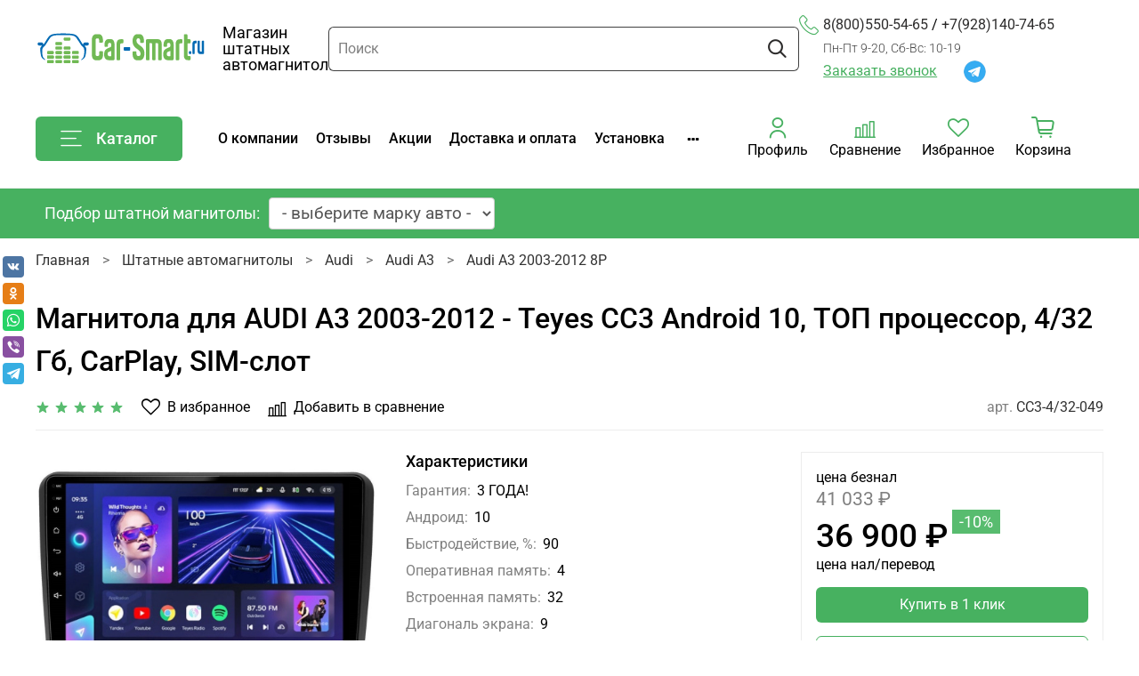

--- FILE ---
content_type: text/html; charset=utf-8
request_url: https://car-smart.ru/product/shtatnaya-magnitola-dlya-audi-a3-2003-2012-teyes-cc3-android-10-top-protsessor-4glte-sim-3-32-4-64-6-128
body_size: 117669
content:
<!doctype html>
<html
  style="    --color-btn-bg:#47B160;
--color-btn-bg-is-dark:true;
--bg:#ffffff;
--bg-is-dark:false;

--color-text: var(--color-text-dark);
--color-text-minor-shade: var(--color-text-dark-minor-shade);
--color-text-major-shade: var(--color-text-dark-major-shade);
--color-text-half-shade: var(--color-text-dark-half-shade);

--color-notice-warning-is-dark:false;
--color-notice-success-is-dark:false;
--color-notice-error-is-dark:false;
--color-notice-info-is-dark:false;
--color-form-controls-bg:var(--bg);
--color-form-controls-bg-disabled:var(--bg-minor-shade);
--color-form-controls-border-color:var(--bg-half-shade);
--color-form-controls-color:var(--color-text);
--is-editor:false;

"
>
  <head><link media='print' onload='this.media="all"' rel='stylesheet' type='text/css' href='/served_assets/public/jquery.modal-0c2631717f4ce8fa97b5d04757d294c2bf695df1d558678306d782f4bf7b4773.css'><meta data-config="{&quot;product_id&quot;:369689692}" name="page-config" content="" /><meta data-config="{&quot;money_with_currency_format&quot;:{&quot;delimiter&quot;:&quot; &quot;,&quot;separator&quot;:&quot;.&quot;,&quot;format&quot;:&quot;%n %u&quot;,&quot;unit&quot;:&quot;₽&quot;,&quot;show_price_without_cents&quot;:1},&quot;currency_code&quot;:&quot;RUR&quot;,&quot;currency_iso_code&quot;:&quot;RUB&quot;,&quot;default_currency&quot;:{&quot;title&quot;:&quot;Российский рубль&quot;,&quot;code&quot;:&quot;RUR&quot;,&quot;rate&quot;:1.0,&quot;format_string&quot;:&quot;%n %u&quot;,&quot;unit&quot;:&quot;₽&quot;,&quot;price_separator&quot;:&quot;&quot;,&quot;is_default&quot;:true,&quot;price_delimiter&quot;:&quot;&quot;,&quot;show_price_with_delimiter&quot;:true,&quot;show_price_without_cents&quot;:true},&quot;facebook&quot;:{&quot;pixelActive&quot;:false,&quot;currency_code&quot;:&quot;RUB&quot;,&quot;use_variants&quot;:null},&quot;vk&quot;:{&quot;pixel_active&quot;:false,&quot;price_list_id&quot;:null},&quot;new_ya_metrika&quot;:true,&quot;ecommerce_data_container&quot;:&quot;dataLayer&quot;,&quot;common_js_version&quot;:null,&quot;vue_ui_version&quot;:null,&quot;feedback_captcha_enabled&quot;:true,&quot;account_id&quot;:3066605,&quot;hide_items_out_of_stock&quot;:false,&quot;forbid_order_over_existing&quot;:false,&quot;minimum_items_price&quot;:null,&quot;enable_comparison&quot;:true,&quot;locale&quot;:&quot;ru&quot;,&quot;client_group&quot;:null,&quot;consent_to_personal_data&quot;:{&quot;active&quot;:true,&quot;obligatory&quot;:true,&quot;description&quot;:&quot;\u003cp style=\&quot;text-align: center;\&quot;\u003e\u003cspan style=\&quot;font-size: 8pt;\&quot;\u003eЯ ознакомлен и согласен с условиями \u003ca href=\&quot;https://car-smart.ru/page/agreement\&quot;\u003eоферты и политики конфиденциальности\u003c/a\u003e.\u003c/span\u003e\u003c/p\u003e&quot;},&quot;recaptcha_key&quot;:&quot;6LfXhUEmAAAAAOGNQm5_a2Ach-HWlFKD3Sq7vfFj&quot;,&quot;recaptcha_key_v3&quot;:&quot;6LcZi0EmAAAAAPNov8uGBKSHCvBArp9oO15qAhXa&quot;,&quot;yandex_captcha_key&quot;:&quot;ysc1_ec1ApqrRlTZTXotpTnO8PmXe2ISPHxsd9MO3y0rye822b9d2&quot;,&quot;checkout_float_order_content_block&quot;:false,&quot;available_products_characteristics_ids&quot;:null,&quot;sber_id_app_id&quot;:&quot;5b5a3c11-72e5-4871-8649-4cdbab3ba9a4&quot;,&quot;theme_generation&quot;:4,&quot;quick_checkout_captcha_enabled&quot;:true,&quot;max_order_lines_count&quot;:500,&quot;sber_bnpl_min_amount&quot;:1000,&quot;sber_bnpl_max_amount&quot;:150000,&quot;counter_settings&quot;:{&quot;data_layer_name&quot;:&quot;dataLayer&quot;,&quot;new_counters_setup&quot;:true,&quot;add_to_cart_event&quot;:true,&quot;remove_from_cart_event&quot;:true,&quot;add_to_wishlist_event&quot;:true,&quot;purchase_event&quot;:true},&quot;site_setting&quot;:{&quot;show_cart_button&quot;:true,&quot;show_service_button&quot;:false,&quot;show_marketplace_button&quot;:false,&quot;show_quick_checkout_button&quot;:true},&quot;warehouses&quot;:[],&quot;captcha_type&quot;:&quot;yandex&quot;,&quot;human_readable_urls&quot;:false}" name="shop-config" content="" /><meta name='js-evnvironment' content='production' /><meta name='default-locale' content='ru' /><meta name='insales-redefined-api-methods' content="[]" /><script type="text/javascript" src="https://static.insales-cdn.com/assets/static-versioned/v3.72/static/libs/lodash/4.17.21/lodash.min.js"></script><script>dataLayer= []; dataLayer.push({
        event: 'view_item',
        ecommerce: {
          items: [{"item_id":"369689692","item_name":"Магнитола для AUDI A3 2003-2012 - Teyes CC3 Android 10, ТОП процессор, 4/32 Гб, CarPlay, SIM-слот","item_category":"Результаты поиска/Штатные автомагнитолы/Audi/Audi A3/Audi A3 2003-2012 8P","price":36900}]
         }
      });</script>
<!--InsalesCounter -->
<script type="text/javascript">
(function() {
  if (typeof window.__insalesCounterId !== 'undefined') {
    return;
  }

  try {
    Object.defineProperty(window, '__insalesCounterId', {
      value: 3066605,
      writable: true,
      configurable: true
    });
  } catch (e) {
    console.error('InsalesCounter: Failed to define property, using fallback:', e);
    window.__insalesCounterId = 3066605;
  }

  if (typeof window.__insalesCounterId === 'undefined') {
    console.error('InsalesCounter: Failed to set counter ID');
    return;
  }

  let script = document.createElement('script');
  script.async = true;
  script.src = '/javascripts/insales_counter.js?7';
  let firstScript = document.getElementsByTagName('script')[0];
  firstScript.parentNode.insertBefore(script, firstScript);
})();
</script>
<!-- /InsalesCounter -->
    <script type="text/javascript">
      (function() {
        window.va_suggestions = {"collections":[{"title":"\u0420\u0435\u0437\u0443\u043b\u044c\u0442\u0430\u0442\u044b \u043f\u043e\u0438\u0441\u043a\u0430","url":"\/collection\/all","recursive":true,"is_smart":false},{"title":"\u0428\u0442\u0430\u0442\u043d\u044b\u0435 \u0430\u0432\u0442\u043e\u043c\u0430\u0433\u043d\u0438\u0442\u043e\u043b\u044b","url":"\/collection\/shtatnye-magnitoly"},{"title":"2DIN \u043c\u0430\u0433\u043d\u0438\u0442\u043e\u043b\u044b \u043d\u0430 \u0410\u043d\u0434\u0440\u043e\u0438\u0434\u0435","url":"\/collection\/2din-magnitoly"},{"title":"\u041c\u0443\u043b\u044c\u0442\u0438\u043c\u0435\u0434\u0438\u0430 \u0431\u043b\u043e\u043a\u0438 \u0441 \u043d\u0430\u0432\u0438\u0433\u0430\u0446\u0438\u0435\u0439","url":"\/collection\/navigatsionnye-bloki-s-androidom"},{"title":"\u042d\u043b\u0435\u043a\u0442\u0440\u043e\u043d\u043d\u044b\u0435 \u043f\u0430\u043d\u0435\u043b\u0438 \u043f\u0440\u0438\u0431\u043e\u0440\u043e\u0432","url":"\/collection\/elektronnye-paneli-priborov"},{"title":"\u0421\u0435\u043d\u0441\u043e\u0440\u043d\u044b\u0435 \u043f\u0430\u043d\u0435\u043b\u0438 \u043a\u043b\u0438\u043c\u0430\u0442\u0430","url":"\/collection\/sensornye-paneli-klimata"},{"title":"\u0421\u0438\u0441\u0442\u0435\u043c\u044b \u043f\u0430\u0440\u043a\u043e\u0432\u043a\u0438","url":"\/collection\/sistemy-parkovki-2"},{"title":"\u0410\u0432\u0442\u043e\u043c\u043e\u0431\u0438\u043b\u044c\u043d\u044b\u0435 \u043c\u043e\u043d\u0438\u0442\u043e\u0440\u044b","url":"\/collection\/avtomobilnye-monitory"},{"title":"\u0410\u0434\u0430\u043f\u0442\u0435\u0440\u044b \u0434\u043b\u044f \u0430\u0432\u0442\u043e\u043c\u0430\u0433\u043d\u0438\u0442\u043e\u043b","url":"\/collection\/adaptery-i-dr"},{"title":"1DIN \u043c\u0430\u0433\u043d\u0438\u0442\u043e\u043b\u044b","url":"\/collection\/1din-magnitoly"},{"title":"2DIN \u043c\u0430\u0433\u043d\u0438\u0442\u043e\u043b\u044b \u0441 7\" \u044d\u043a\u0440\u0430\u043d\u043e\u043c","url":"\/collection\/1din2din-s-7-ekranom"},{"title":"2DIN \u043c\u0430\u0433\u043d\u0438\u0442\u043e\u043b\u044b \u0441 \u0431\u043e\u043b\u044c\u0448\u0438\u043c \u044d\u043a\u0440\u0430\u043d\u043e\u043c","url":"\/collection\/2din-s-bolshim-ekranom"},{"title":"\u0410\u043d\u0434\u0440\u043e\u0438\u0434 \u043c\u0430\u0433\u043d\u0438\u0442\u043e\u043b\u044b  \u0432 9\" \u0440\u0430\u043c\u043a\u0443","url":"\/collection\/magnitoly-v-9-ramku"},{"title":"\u0410\u043d\u0434\u0440\u043e\u0438\u0434 \u043c\u0430\u0433\u043d\u0438\u0442\u043e\u043b\u044b \u0432 10\" \u0440\u0430\u043c\u043a\u0443","url":"\/collection\/magnitoly-v-10-ramku"},{"title":"\u041c\u0430\u0433\u043d\u0438\u0442\u043e\u043b\u044b \u0441 \u0432\u0435\u0440\u0442\u0438\u043a\u0430\u043b\u044c\u043d\u044b\u043c \u044d\u043a\u0440\u0430\u043d\u043e\u043c (\u0422\u0435\u0441\u043b\u0430-\u0441\u0442\u0438\u043b\u044c)","url":"\/collection\/magnitoly-s-vertikalnym-ekranom-tesla-stil"},{"title":"Mitsubishi ASX","url":"\/collection\/mitsubishi-asx"},{"title":"Mitsubishi Colt 6","url":"\/collection\/mitsubishi-colt-6"},{"title":"Mitsubishi Eclipse Cross","url":"\/collection\/eclipse-cross-2018"},{"title":"Mitsubishi Delica","url":"\/collection\/mitsubishi-delica-d5"},{"title":"Mitsubishi L200","url":"\/collection\/mitsubishi-l200"},{"title":"Mitsubishi Lancer","url":"\/collection\/mitsubishi-lancer"},{"title":"Mitsubishi Montero","url":"\/collection\/mitsubishi-montero"},{"title":"Mitsubishi Montero Sport","url":"\/collection\/mitsubishi-montero-sport"},{"title":"Mitsubishi Outlander","url":"\/collection\/magnitoly-mitsubishi-outlander"},{"title":"Mitsubishi Pajero 3","url":"\/collection\/magnitoly-android-mitsubishi-pajero-3"},{"title":"Mitsubishi Pajero 4","url":"\/collection\/pajero-4-2006-2020"},{"title":"Mitsubishi Pajero Sport","url":"\/collection\/mitsubishi-pajero-sport"},{"title":"Mitsubishi Xpander","url":"\/collection\/mitsubishi-xpander"},{"title":"Mitsubishi 206\u0445105\u043c\u043c","url":"\/collection\/universalnye-mmc-206h105mm"},{"title":"Opel Antara","url":"\/collection\/antara-2006-2015"},{"title":"Opel Astra","url":"\/collection\/opel-astra"},{"title":"Opel Corsa","url":"\/collection\/corsa-2006-2014"},{"title":"Opel Insignia","url":"\/collection\/insignia-2009-2013"},{"title":"Opel Mokka","url":"\/collection\/mokka-2011-2015"},{"title":"Opel Zafira","url":"\/collection\/opel-zafira"},{"title":"Opel Vectra","url":"\/collection\/vectra-2002-2008"},{"title":"Opel Vivaro","url":"\/collection\/opel-vivaro"},{"title":"Geely Atlas","url":"\/collection\/atlas-2018"},{"title":"Geely Coolray","url":"\/collection\/android-magnitoly-geely-coolray"},{"title":"Geely Emgrand X7","url":"\/collection\/geely-emgrand-x7"},{"title":"Chevrolet Aveo","url":"\/collection\/chevrolet-aveo"},{"title":"Chevrolet Camaro","url":"\/collection\/chevrolet-camaro"},{"title":"Chevrolet Captiva","url":"\/collection\/chevrolet-captiva"},{"title":"Chevrolet Cobalt","url":"\/collection\/cobalt-2013-2016"},{"title":"Chevrolet Cruze","url":"\/collection\/chevrolet-cruze"},{"title":"Chevrolet Epica","url":"\/collection\/epica-2006-2012"},{"title":"Chevrolet Equinox","url":"\/collection\/chevrolet-equinox"},{"title":"Chevrolet Lacetti","url":"\/collection\/chevrolet-lacetti"},{"title":"Chevrolet Monza","url":"\/collection\/chevrolet-monza"},{"title":"Chevrolet Malibu","url":"\/collection\/chevrolet-malibu"},{"title":"Chevrolet Nexia","url":"\/collection\/nexia-2016-2023-ravon-r3"},{"title":"Chevrolet Niva","url":"\/collection\/chevrolet-niva"},{"title":"Chevrolet Orlando","url":"\/collection\/magnitoly-chevrolet-orlando-2011-2012-2013-2014"},{"title":"Chevrolet Spark","url":"\/collection\/spark-2009-2022"},{"title":"Chevrolet Tahoe","url":"\/collection\/chevrolet-tahoe"},{"title":"Chevrolet TrailBlaizer","url":"\/collection\/chevrolet-trailblaizer"},{"title":"KIA Carnival","url":"\/collection\/kia-carnival"},{"title":"KIA Ceed","url":"\/collection\/kia-ceed"},{"title":"KIA Cerato","url":"\/collection\/kia-cerato"},{"title":"KIA K5","url":"\/collection\/k5-2020"},{"title":"KIA Mohave","url":"\/collection\/kia-mohave"},{"title":"KIA Optima","url":"\/collection\/kia-optima"},{"title":"KIA Picanto","url":"\/collection\/kia-picanto"},{"title":"KIA Rio","url":"\/collection\/kia-rio"},{"title":"KIA Rio X-Line","url":"\/collection\/kia-rio-x-line"},{"title":"KIA Seltos","url":"\/collection\/seltos-2020"},{"title":"KIA Sorento","url":"\/collection\/kia-sorento"},{"title":"KIA Soul","url":"\/collection\/kia-soul"},{"title":"KIA Sportage","url":"\/collection\/kia-sportage"},{"title":"KIA Stinger","url":"\/collection\/stinger"},{"title":"KIA Venga","url":"\/collection\/kia-venga"},{"title":"Nissan AD","url":"\/collection\/nissan-ad"},{"title":"Nissan Almera","url":"\/collection\/almera-2013-2019"},{"title":"Nissan Cube","url":"\/collection\/nissan-cube"},{"title":"Nissan DAYZ","url":"\/collection\/nissan-dayz"},{"title":"Nissan Dualis","url":"\/collection\/nissan-dualis"},{"title":"Nissan Elgrand","url":"\/collection\/nissan-elgrand"},{"title":"Nissan GT-R","url":"\/collection\/nissan-gt-r"},{"title":"Nissan Juke","url":"\/collection\/juke-2011-2019"},{"title":"Nissan Leaf","url":"\/collection\/nissan-leaf"},{"title":"Nissan Murano","url":"\/collection\/nissan-murano"},{"title":"Nissan Navara","url":"\/collection\/navara-2004-2015"},{"title":"Nissan Note","url":"\/collection\/nissan-note"},{"title":"Nissan NV200","url":"\/collection\/nissan-nv200"},{"title":"Nissan Pathfinder","url":"\/collection\/nissan-pathfinder"},{"title":"Nissan Patrol","url":"\/collection\/nissan-patrol"},{"title":"Nissan Safari","url":"\/collection\/nissan-safari"},{"title":"Nissan Qashqai","url":"\/collection\/nissan-qashqai"},{"title":"Nissan Rogue","url":"\/collection\/nissan-rogue"},{"title":"Nissan Sentra","url":"\/collection\/android-magnitoly-nissan-sentra-b17"},{"title":"Nissan Serena","url":"\/collection\/nissan-serena"},{"title":"Nissan Skyline","url":"\/collection\/nissan-skyline"},{"title":"Nissan Sylphy","url":"\/collection\/nissan-sylphy"},{"title":"Nissan Teana","url":"\/collection\/nissan-teana"},{"title":"Nissan Terrano","url":"\/collection\/terrano-2014-2022"},{"title":"Nissan Tiida","url":"\/collection\/nissan-tiida"},{"title":"Nissan X-Trail","url":"\/collection\/nissan-x-trail"},{"title":"Nissan Wingroad","url":"\/collection\/nissan-wingroad"},{"title":"Hummer H2","url":"\/collection\/h2-2002-2009"},{"title":"Hummer H3","url":"\/collection\/h3-2005-2013"},{"title":"Renault Arkana","url":"\/collection\/arkana-2019-2022"},{"title":"Renault Duster","url":"\/collection\/renault-duster"},{"title":"Renault Fluence","url":"\/collection\/fluence-2010-2017"},{"title":"Renault Kaptur","url":"\/collection\/kaptur-2016-2022"},{"title":"Renault Koleos","url":"\/collection\/renault-koleos"},{"title":"Renault Logan","url":"\/collection\/renault-logan"},{"title":"Renault Logan Stepway 2","url":"\/collection\/renault-logan-stepway"},{"title":"Renault Master","url":"\/collection\/renault-master"},{"title":"Renault Megane","url":"\/collection\/megane-2009-2016"},{"title":"Renault Sandero","url":"\/collection\/renault-sandero"},{"title":"Renault Sandero Stepway","url":"\/collection\/renault-sandero-stepway"},{"title":"Peugeot 107","url":"\/collection\/107-2005-2014"},{"title":"Peugeot 206","url":"\/collection\/206-1998-2012"},{"title":"Peugeot 208","url":"\/collection\/magnitoly-peugeot-208-2013-2014"},{"title":"Peugeot 301","url":"\/collection\/magnitoly-peugeot-301-2013-2014"},{"title":"Peugeot 307","url":"\/collection\/307-2001-2008"},{"title":"Peugeot 308","url":"\/collection\/peugeot-308"},{"title":"Peugeot 407","url":"\/collection\/peugeot-407"},{"title":"Peugeot 408","url":"\/collection\/peugeot-408"},{"title":"Peugeot 2008","url":"\/collection\/peugeot-2008"},{"title":"Peugeot 3008","url":"\/collection\/peugeot-3008"},{"title":"Peugeot 4007","url":"\/collection\/4007-2007-2012"},{"title":"Peugeot 4008","url":"\/collection\/peugeot-4008"},{"title":"Peugeot 5008","url":"\/collection\/5008-2017-2022"},{"title":"Peugeot Boxer","url":"\/collection\/boxer-2-2006-2022"},{"title":"Peugeot Expert","url":"\/collection\/peugeot-expert"},{"title":"Peugeot Partner","url":"\/collection\/partner-2008-2022"},{"title":"Peugeot Traveller","url":"\/collection\/magnitoly-peugeot-traveller-2017-2018-2019-2020-2021-2022"},{"title":"Honda Accord","url":"\/collection\/honda-accord"},{"title":"Honda Airwave","url":"\/collection\/honda-airwave"},{"title":"Honda Civic","url":"\/collection\/honda-civic"},{"title":"Honda CR-V","url":"\/collection\/honda-cr-v"},{"title":"Honda CR-Z","url":"\/collection\/honda-cr-z"},{"title":"Honda Crosstour","url":"\/collection\/crosstour-2009-2013"},{"title":"Honda Elysion","url":"\/collection\/honda-elysion-2004-2013"},{"title":"Honda FIT","url":"\/collection\/honda-fit"},{"title":"Honda Freed","url":"\/collection\/honda-freed"},{"title":"Honda Grace","url":"\/collection\/honda-grace"},{"title":"Honda N-WGN","url":"\/collection\/honda-n-wgn"},{"title":"Honda Insight","url":"\/collection\/honda-insight"},{"title":"Honda Jade","url":"\/collection\/honda-jade"},{"title":"Honda Odyssey","url":"\/collection\/honda-odyssey"},{"title":"Honda Pilot","url":"\/collection\/honda-pilot"},{"title":"Honda Shuttle","url":"\/collection\/shuttle-2-2015-2023"},{"title":"Honda Stepwgn","url":"\/collection\/honda-stepwgn"},{"title":"Honda Stream","url":"\/collection\/honda-stream"},{"title":"Honda Vezel","url":"\/collection\/vezel-2013-2021"},{"title":"Hyundai Accent","url":"\/collection\/android-magnitoly-hyundai-accent-tagaz"},{"title":"Hyundai Creta","url":"\/collection\/hyundai-creta"},{"title":"Hyundai Elantra","url":"\/collection\/hyundai-elantra"},{"title":"Hyundai H1","url":"\/collection\/hyundai-h1"},{"title":"Hyundai i30","url":"\/collection\/hyundai-i30"},{"title":"Hyundai i40","url":"\/collection\/hyundai-i40"},{"title":"Hyundai iX35","url":"\/collection\/ix35-2009-2015"},{"title":"Hyundai iX55","url":"\/collection\/ix55-2009-2013"},{"title":"Hyundai Genesis","url":"\/collection\/hyundai-genesis-2014-2015-2016"},{"title":"Hyundai Getz","url":"\/collection\/getz"},{"title":"Hyundai Palisade","url":"\/collection\/hyundai-palisade"},{"title":"Hyundai Santa Fe","url":"\/collection\/hyundai-santa-fe"},{"title":"Hyundai Solaris","url":"\/collection\/hyundai-solaris"},{"title":"Hyundai Sonata","url":"\/collection\/hyundai-sonata"},{"title":"Hyundai Grand Starex","url":"\/collection\/hyundai-starex"},{"title":"Hyundai Staria","url":"\/collection\/hyundai-staria"},{"title":"Hyundai Tucson","url":"\/collection\/hyundai-tucson"},{"title":"Hyundai Verna","url":"\/collection\/android-magnitoly-hyundai-verna"},{"title":"Chrysler 300C","url":"\/collection\/300c-2004-2010"},{"title":"Chrysler Voyager","url":"\/collection\/grand-voyager-2008-2015"},{"title":"Chrysler PT Cruiser","url":"\/collection\/pt-cruiser-2000-2010"},{"title":"Chrysler Sebring","url":"\/collection\/sebring-2006-2010"},{"title":"Lada Granta","url":"\/collection\/lada-granta"},{"title":"Lada Iskra","url":"\/collection\/lada-iskra"},{"title":"Lada Largus","url":"\/collection\/lada-largus"},{"title":"Lada Largus Cross","url":"\/collection\/lada-largus-cross"},{"title":"Lada Niva","url":"\/collection\/lada-niva"},{"title":"Lada Priora","url":"\/collection\/lada-priora"},{"title":"Lada Vesta","url":"\/collection\/lada-vesta"},{"title":"Lada Vesta Cross","url":"\/collection\/lada-vesta-cross"},{"title":"Lada XRAY","url":"\/collection\/xray-2016-2022"},{"title":"Lada XRAY Cross","url":"\/collection\/lada-xray-cross"},{"title":"Toyota Aqua","url":"\/collection\/aqua-2012-2021"},{"title":"Toyota Auris","url":"\/collection\/toyota-auris"},{"title":"Toyota Allion","url":"\/collection\/allion-premio-2007-2016"},{"title":"Toyota Alphard","url":"\/collection\/toyota-alphard"},{"title":"Toyota Altezza","url":"\/collection\/toyota-altezza"},{"title":"Toyota Avalon","url":"\/collection\/toyota-avalon"},{"title":"Toyota Avensis","url":"\/collection\/toyota-avensis"},{"title":"Toyota bZ4X","url":"\/collection\/toyota-bz4x"},{"title":"Toyota Camry","url":"\/collection\/toyota-camry"},{"title":"Toyota Corolla","url":"\/collection\/toyota-corolla"},{"title":"Toyota Crown","url":"\/collection\/toyota-crown"},{"title":"Toyota C-HR","url":"\/collection\/toyota-c-hr"},{"title":"Toyota Esquire","url":"\/collection\/esquire-2014-2021"},{"title":"Toyota Estima","url":"\/collection\/android-magnitoly-toyota-estima"},{"title":"Toyota FJ Cruiser","url":"\/collection\/fj-cruiser-2005-2023"},{"title":"Toyota Fortuner","url":"\/collection\/fortuner-2015-2022"},{"title":"Toyota Harrier","url":"\/collection\/toyota-harrier"},{"title":"Toyota HiAce","url":"\/collection\/toyota-hiace"},{"title":"Toyota Highlander","url":"\/collection\/toyota-highlander"},{"title":"Toyota Hilux","url":"\/collection\/toyota-hilux"},{"title":"Toyota Isis","url":"\/collection\/toyota-isis"},{"title":"Toyota Kluger","url":"\/collection\/toyota-kluger"},{"title":"Toyota Land Cruiser 70","url":"\/collection\/toyota-land-cruiser-70"},{"title":"Toyota Land Cruiser 80","url":"\/collection\/toyota-land-cruiser-80"},{"title":"Toyota Land Cruiser 100","url":"\/collection\/toyota-land-cruiser-100"},{"title":"Toyota Land Cruiser 200","url":"\/collection\/toyota-land-cruiser-200"},{"title":"Toyota Land Cruiser 300","url":"\/collection\/Toyota-Land-Cruiser-300"},{"title":"Toyota Land Cruiser Prado 120","url":"\/collection\/lc-prado-2002-2009"},{"title":"Toyota Land Cruiser Prado 150","url":"\/collection\/toyota-land-cruiser-prado-150"},{"title":"Toyota Land Cruiser Prado 250","url":"\/collection\/toyota-land-cruiser-prado-250"},{"title":"Toyota Mark","url":"\/collection\/toyota-mark"},{"title":"Toyota Noah","url":"\/collection\/toyota-noah"},{"title":"Toyota Passo","url":"\/collection\/toyota-passo"},{"title":"Toyota Premio","url":"\/collection\/premio-t260-2007-2021"},{"title":"Toyota Probox","url":"\/collection\/toyota-probox"},{"title":"Toyota Prius","url":"\/collection\/toyota-prius"},{"title":"Toyota Ractis","url":"\/collection\/toyota-ractis"},{"title":"Toyota Raize","url":"\/collection\/toyota-raize"},{"title":"Toyota RAV4","url":"\/collection\/toyota-rav4"},{"title":"Toyota Roomy","url":"\/collection\/toyota-roomy"},{"title":"Toyota Rush","url":"\/collection\/toyota-rush"},{"title":"Toyota Sequoia","url":"\/collection\/sequoia-xk60-2007-2022"},{"title":"Toyota Sienna","url":"\/collection\/toyota-sienna"},{"title":"Toyota Sienta","url":"\/collection\/sienta-2-2015-2022-xp170"},{"title":"Toyota Succeed","url":"\/collection\/toyota-succeed"},{"title":"Toyota Tank","url":"\/collection\/toyota-tank"},{"title":"Toyota Tundra","url":"\/collection\/toyota-tundra"},{"title":"Toyota Vellfire","url":"\/collection\/toyota-vellfire"},{"title":"Toyota Venza","url":"\/collection\/toyota-venza"},{"title":"Toyota Vitz","url":"\/collection\/toyota-vitz"},{"title":"Toyota Vanguard","url":"\/collection\/toyota-vanguard"},{"title":"Toyota Verossa","url":"\/collection\/toyota-verossa"},{"title":"Toyota Voxy","url":"\/collection\/toyota-voxy"},{"title":"Toyota Wish","url":"\/collection\/wish-2-xe20-2009-2017"},{"title":"Toyota Yaris","url":"\/collection\/magnitoly-toyota-yaris"},{"title":"Toyota 200x100\u043c\u043c","url":"\/collection\/universalnye-200x100mm"},{"title":"Toyota 230x130\u043c\u043c","url":"\/collection\/toyota-230x130mm"},{"title":"Jeep Commander","url":"\/collection\/commander-2005-2010"},{"title":"Jeep Compass","url":"\/collection\/jeep-compass"},{"title":"Jeep Cherokee","url":"\/collection\/jeep-cherokee"},{"title":"Jeep Grand Cherokee","url":"\/collection\/jeep-grand-cherokee"},{"title":"Jeep Liberty","url":"\/collection\/jeep-liberty-2007-2012"},{"title":"Jeep Renegade","url":"\/collection\/renegade-2015-2021"},{"title":"Jeep Wrangler","url":"\/collection\/jeep-wrangler"},{"title":"Great Wall Poer","url":"\/collection\/great-wall-poer"},{"title":"Great Wall Hover","url":"\/collection\/great-wall-hover"},{"title":"DW Hower","url":"\/collection\/dw-hower"},{"title":"Porsche 911","url":"\/collection\/magnitoly-porsche-911"},{"title":"Porsche Boxster","url":"\/collection\/porsche-boxster"},{"title":"Porsche Cayenne","url":"\/collection\/porsche-cayenne"},{"title":"Porsche Cayman","url":"\/collection\/cayman-2013-2016"},{"title":"Porsche Macan","url":"\/collection\/porsche-macan"},{"title":"Porsche Panamera","url":"\/collection\/porsche-panamera"},{"title":"Suzuki Escudo","url":"\/collection\/suzuki-escudo"},{"title":"Suzuki Grand Vitara","url":"\/collection\/grand-vitara-2005-2016"},{"title":"Suzuki Jimny","url":"\/collection\/suzuki-jimny"},{"title":"Suzuki Jimny Sierra","url":"\/collection\/suzuki-jimny-sierra"},{"title":"Suzuki Swift","url":"\/collection\/suzuki-swift"},{"title":"Suzuki SX4","url":"\/collection\/suzuki-sx4"},{"title":"Suzuki Vitara","url":"\/collection\/vitara-2015-2022"},{"title":"Volkswagen Amarok","url":"\/collection\/amarok-2010-2019"},{"title":"Volkswagen Arteon","url":"\/collection\/arteon-2017-2023"},{"title":"Volkswagen Bora","url":"\/collection\/volkswagen-bora"},{"title":"Volkswagen Caddy","url":"\/collection\/caddy-2004-2020"},{"title":"Volkswagen Caravelle","url":"\/collection\/volkswagen-caravelle"},{"title":"Volkswagen Crafter","url":"\/collection\/volkswagen-crafter"},{"title":"Volkswagen Golf","url":"\/collection\/volkswagen-golf"},{"title":"Volkswagen ID\/Crozz","url":"\/collection\/volkswagen-idcrozz"},{"title":"Volkswagen Jetta","url":"\/collection\/volkswagen-jetta"},{"title":"Volkswagen Multivan","url":"\/collection\/volkswagen-multivan"},{"title":"Volkswagen Passat","url":"\/collection\/volkswagen-passat"},{"title":"Volkswagen Polo","url":"\/collection\/volkswagen-polo"},{"title":"Volkswagen Scirocco","url":"\/collection\/scirocco-2009-2015"},{"title":"Volkswagen Sharan","url":"\/collection\/sharan-2010-2015"},{"title":"Volkswagen Talagon","url":"\/collection\/talagon-2022"},{"title":"Volkswagen Taos","url":"\/collection\/taos-2021"},{"title":"Volkswagen Tayron","url":"\/collection\/tayron-2022"},{"title":"Volkswagen Teramont","url":"\/collection\/teramont-2018"},{"title":"Volkswagen Tiguan","url":"\/collection\/volkswagen-tiguan"},{"title":"Volkswagen Touran","url":"\/collection\/touran-2006-2015"},{"title":"Volkswagen Touareg","url":"\/collection\/volkswagen-touareg"},{"title":"Volkswagen Transporter","url":"\/collection\/volkswagen-transporter"},{"title":"Volkswagen 2005-2019 \u043e\u0432\u0430\u043b\u044c\u043d\u044b\u0435","url":"\/collection\/universalnye-2005-2019"},{"title":"Volkswagen 2017-2023 \u0442\u0440\u0430\u043f\u0435\u0446\u0438\u0435\u0432\u0438\u0434\u043d\u044b\u0435","url":"\/collection\/universalnye-2017-2021"},{"title":"Mercedes Benz Actros","url":"\/collection\/mercedes-benz-actros"},{"title":"Mercedes Benz Arocs","url":"\/collection\/mercedes-benz-arocs"},{"title":"Mercedes-Benz A","url":"\/collection\/mercedes-benz-a"},{"title":"Mercedes-Benz B","url":"\/collection\/mercedes-benz-b"},{"title":"Mercedes-Benz C","url":"\/collection\/mercedes-benz-c"},{"title":"Mercedes-Benz CLA","url":"\/collection\/mercedes-benz-cla"},{"title":"Mercedes-Benz CLS","url":"\/collection\/mercedes-benz-cls"},{"title":"Mercedes-Benz E","url":"\/collection\/mercedes-benz-e"},{"title":"Mercedes-Benz G W463","url":"\/collection\/mercedes-benz-g"},{"title":"Mercedes-Benz GL","url":"\/collection\/mercedes-benz-gl"},{"title":"Mercedes-Benz GLA","url":"\/collection\/mercedes-benz-gla"},{"title":"Mercedes-Benz GLB","url":"\/collection\/glb-x247-2019"},{"title":"Mercedes-Benz GLC","url":"\/collection\/glc-2015-2022"},{"title":"Mercedes-Benz GLC Coupe","url":"\/collection\/mercedes-benz-glc-coupe"},{"title":"Mercedes-Benz GLE","url":"\/collection\/mercedes-benz-gle"},{"title":"Mercedes Benz GLE Coupe","url":"\/collection\/mercedes-benz-gle-coupe"},{"title":"Mercedes-Benz GLK X204","url":"\/collection\/android-magnitoly-mercedes-benz-glk-x204"},{"title":"Mercedes-Benz GLS","url":"\/collection\/mercedes-benz-gls"},{"title":"Mercedes-Benz ML","url":"\/collection\/mercedes-benz-ml"},{"title":"Mercedes-Benz R W251","url":"\/collection\/r-2005-2015"},{"title":"Mercedes-Benz S","url":"\/collection\/mercedes-benz-s"},{"title":"Mercedes-Benz CL C216","url":"\/collection\/mercedes-benz-cl"},{"title":"Mercedes-Benz SL R231","url":"\/collection\/mercedes-benz-sl"},{"title":"Mercedes-Benz Sprinter","url":"\/collection\/mercedes-benz-sprinter"},{"title":"Mercedes-Benz Viano W639","url":"\/collection\/android-magnitoly-mercedes-benz-viano-w639"},{"title":"Mercedes-Benz Vito","url":"\/collection\/mercedes-benz-vito"},{"title":"Mercedes-Benz V W447","url":"\/collection\/v-w447-2014"},{"title":"Mercedes-Benz X","url":"\/collection\/x-2017"},{"title":"Volvo XC40","url":"\/collection\/xc40-2017"},{"title":"Volvo XC60","url":"\/collection\/volvo-xc60"},{"title":"Volvo XC70","url":"\/collection\/volvo-xc70"},{"title":"Volvo XC90","url":"\/collection\/volvo-xc90"},{"title":"Volvo C30","url":"\/collection\/c30-2006-2012"},{"title":"Volvo S40","url":"\/collection\/s40-2004-2012"},{"title":"Volvo S60","url":"\/collection\/volvo-s60"},{"title":"Volvo S80","url":"\/collection\/volvo-s80"},{"title":"Volvo S90","url":"\/collection\/s90-2016"},{"title":"Atenza","url":"\/collection\/atenza"},{"title":"Axela","url":"\/collection\/axela"},{"title":"Mazda 3","url":"\/collection\/mazda-3"},{"title":"Mazda 5","url":"\/collection\/android-magnitoly-mazda-5-2010-2015"},{"title":"Mazda 6","url":"\/collection\/mazda-6"},{"title":"Mazda CX-3","url":"\/collection\/android-magnitoly-mazda-cx-3"},{"title":"Mazda CX-30","url":"\/collection\/cx-30-2019"},{"title":"Mazda CX-4","url":"\/collection\/mazda-cx-4"},{"title":"Mazda CX-5","url":"\/collection\/mazda-cx-5"},{"title":"Mazda CX-7","url":"\/collection\/cx-7-2007-2012"},{"title":"Mazda CX-8","url":"\/collection\/mazda-cx-8"},{"title":"Mazda CX-9","url":"\/collection\/mazda-cx-9"},{"title":"Mazda Tribute","url":"\/collection\/tribute-2000-2007"},{"title":"Mazda BT-50","url":"\/collection\/mazda-bt-50"},{"title":"Lifan X50","url":"\/collection\/x50-2015"},{"title":"Lifan X60","url":"\/collection\/x60-2012-2016"},{"title":"Ford C-MAX","url":"\/collection\/c-max-2003-2010"},{"title":"Ford Ecosport","url":"\/collection\/ecosport-2014-2018"},{"title":"Ford Escape","url":"\/collection\/escape-2000-2007"},{"title":"Ford Edge","url":"\/collection\/ford-edge"},{"title":"Ford Explorer","url":"\/collection\/ford-explorer"},{"title":"Ford F-150","url":"\/collection\/ford-f-150"},{"title":"Ford Fiesta","url":"\/collection\/ford-fiesta"},{"title":"Ford Focus","url":"\/collection\/ford-focus"},{"title":"Ford Fusion","url":"\/collection\/ford-fusion"},{"title":"Ford Galaxy","url":"\/collection\/galaxy-s-max-2006-2015"},{"title":"Ford Kuga","url":"\/collection\/ford-kuga"},{"title":"Ford Mondeo","url":"\/collection\/ford-mondeo"},{"title":"Ford Mustang","url":"\/collection\/ford-mustang"},{"title":"Ford Ranger","url":"\/collection\/ford-ranger"},{"title":"Ford S-MAX","url":"\/collection\/ford-s-max"},{"title":"Ford Transit","url":"\/collection\/ford-transit"},{"title":"SsangYong Actyon","url":"\/collection\/ssangyong-actyon"},{"title":"SsangYong Actyon Sports","url":"\/collection\/actyon-sports-2006-2016"},{"title":"SsangYong Kyron","url":"\/collection\/kyron-2006-2016"},{"title":"SsangYong Rexton","url":"\/collection\/ssangyong-rexton"},{"title":"SsangYong Tivoli","url":"\/collection\/tivoli-2017-2020"},{"title":"Subaru Forester","url":"\/collection\/subaru-forester"},{"title":"Subaru Impreza","url":"\/collection\/subaru-impreza"},{"title":"Subaru Justy","url":"\/collection\/subaru-justy"},{"title":"Subaru Legacy","url":"\/collection\/subaru-legacy"},{"title":"Subaru Levorg","url":"\/collection\/subaru-levorg"},{"title":"Subaru Outback","url":"\/collection\/subaru-outback"},{"title":"Subaru XV","url":"\/collection\/subaru-xv"},{"title":"Dodge Caliber","url":"\/collection\/caliber-2006-2012"},{"title":"Dodge Challenger","url":"\/collection\/dodge-challenger"},{"title":"Dodge Journey","url":"\/collection\/dodge-journey"},{"title":"Dodge Nitro","url":"\/collection\/nitro-2006-2011"},{"title":"Dodge RAM","url":"\/collection\/dodge-ram"},{"title":"Infinity EX","url":"\/collection\/infinity-ex25-ex35-ex37"},{"title":"Infiniti FX","url":"\/collection\/infiniti-fx"},{"title":"Infiniti G25, G35, G37","url":"\/collection\/g-2006-2014"},{"title":"Infiniti JX35","url":"\/collection\/infiniti-jx35"},{"title":"Infiniti M25, M37","url":"\/collection\/android-magnitoly-infiniti-m25-m35-m37"},{"title":"Infiniti M35, M45","url":"\/collection\/infiniti-m35-m45"},{"title":"Infiniti Q70","url":"\/collection\/infiniti-q70-2015-2016-2017-2018"},{"title":"Infiniti QX50","url":"\/collection\/infiniti-qx50"},{"title":"Infiniti QX55","url":"\/collection\/infiniti-qx55"},{"title":"Infiniti QX56","url":"\/collection\/infiniti-qx56"},{"title":"Infiniti QX60","url":"\/collection\/qx60-2014-2021"},{"title":"Infiniti QX70","url":"\/collection\/infiniti-qx70-2013-2014-2015-2016-2017"},{"title":"Infiniti QX80","url":"\/collection\/infiniti-qx80"},{"title":"Citroen Berlingo","url":"\/collection\/berlingo-2008-2022"},{"title":"Citroen C1","url":"\/collection\/c1-2005-2014"},{"title":"Citroen C4","url":"\/collection\/citroen-c4"},{"title":"Citroen C4 Aircross","url":"\/collection\/c4-aircross-2012-2016"},{"title":"Citroen C-Crosser","url":"\/collection\/c-crosser-2007-2012"},{"title":"Citroen C-Elysee","url":"\/collection\/c-elysee-2013-2017"},{"title":"Citroen DS4","url":"\/collection\/citroen-ds4"},{"title":"Citroen Jumper","url":"\/collection\/jumper-2-2006-2022"},{"title":"Citroen Jumpy","url":"\/collection\/jumpy-spacetourer-2017-2022"},{"title":"Citroen SpaceTourer","url":"\/collection\/citroen-spacetourer"},{"title":"Land Rover Defender","url":"\/collection\/land-rover-defender"},{"title":"Land Rover Discovery","url":"\/collection\/land-rover-discovery"},{"title":"Land Rover Discovery Sport","url":"\/collection\/discovery-sport-2015-2022"},{"title":"Land Rover Freelander","url":"\/collection\/land-rover-freelander"},{"title":"Range Rover Evoque","url":"\/collection\/land-rover-evoque"},{"title":"Range Rover","url":"\/collection\/land-rover-range-rover"},{"title":"Range Rover Sport","url":"\/collection\/land-rover-range-rover-sport"},{"title":"Range Rover Velar","url":"\/collection\/range-rover-velar-2017"},{"title":"\u0423\u0410\u0417 \u041f\u0430\u0442\u0440\u0438\u043e\u0442","url":"\/collection\/uaz-patriot"},{"title":"\u0423\u0410\u0417 \u041f\u0438\u043a\u0430\u043f","url":"\/collection\/uaz-pikap"},{"title":"\u0423\u0410\u0417 \u041f\u0440\u043e\u0444\u0438","url":"\/collection\/uaz-profi"},{"title":"Chery Arrizo","url":"\/collection\/chery-arrizo"},{"title":"Chery Tiggo T11","url":"\/collection\/tiggo-1-2013-2016"},{"title":"Chery Tiggo 3","url":"\/collection\/tiggo-3-2017-2020"},{"title":"Chery Tiggo 4","url":"\/collection\/tiggo-4-2018-2022"},{"title":"Chery Tiggo 4 Pro","url":"\/collection\/tiggo-4-pro-2020-2023"},{"title":"Chery Tiggo 5","url":"\/collection\/tiggo-5-2017-2020"},{"title":"Chery Tiggo 7","url":"\/collection\/tiggo-7-2016-2020"},{"title":"Chery Tiggo 7 Pro","url":"\/collection\/tiggo-7-pro-pro-max-2020-2023"},{"title":"Chery Tiggo 7 Pro Max","url":"\/collection\/chery-tiggo-7-pro-max"},{"title":"Chery Tiggo 8","url":"\/collection\/tiggo-8-2019-2023"},{"title":"Chery Tiggo 8 Pro","url":"\/collection\/tiggo-8-pro-pro-max-2021"},{"title":"Chery Tiggo 8 Pro Max","url":"\/collection\/chery-tiggo-8-pro-max"},{"title":"BMW X1","url":"\/collection\/bmw-x1"},{"title":"BMW X2","url":"\/collection\/bmw-x2"},{"title":"BMW X3","url":"\/collection\/bmw-x3"},{"title":"BMW X4","url":"\/collection\/bmw-x4"},{"title":"BMW X5","url":"\/collection\/bmw-x5"},{"title":"BMW X6","url":"\/collection\/bmw-x6"},{"title":"BMW X7","url":"\/collection\/x7-g07-2019"},{"title":"BMW 1 \u0441\u0435\u0440\u0438\u044f","url":"\/collection\/bmw-1-seriya"},{"title":"BMW 2 \u0441\u0435\u0440\u0438\u044f","url":"\/collection\/2-seriya-f22-2014-2021"},{"title":"BMW 3 \u0441\u0435\u0440\u0438\u044f","url":"\/collection\/bmw-3-seriya"},{"title":"BMW 4 \u0441\u0435\u0440\u0438\u044f","url":"\/collection\/4-seriya-f36-2013-2020"},{"title":"BMW 5 \u0441\u0435\u0440\u0438\u044f","url":"\/collection\/bmw-5-seriya"},{"title":"BMW 6 \u0441\u0435\u0440\u0438\u044f","url":"\/collection\/bmw-6-seriya"},{"title":"BMW 7 \u0441\u0435\u0440\u0438\u044f","url":"\/collection\/bmw-7-seriya"},{"title":"Audi A1","url":"\/collection\/a1-2010-2016"},{"title":"Audi A3","url":"\/collection\/audi-a3"},{"title":"Audi A4","url":"\/collection\/audi-a4"},{"title":"Audi A5","url":"\/collection\/audi-a5"},{"title":"Audi A6","url":"\/collection\/audi-a6"},{"title":"Audi A7","url":"\/collection\/audi-a7"},{"title":"Audi A8","url":"\/collection\/audi-a8"},{"title":"Audi Q2","url":"\/collection\/audi-q2"},{"title":"Audi Q3","url":"\/collection\/audi-q3"},{"title":"Audi Q5","url":"\/collection\/audi-q5"},{"title":"Audi Q7","url":"\/collection\/audi-q7"},{"title":"Audi Q8","url":"\/collection\/q8-2018"},{"title":"Audi TT","url":"\/collection\/tt-2006-2014"},{"title":"Lexus CT200h","url":"\/collection\/lexus-ct200h"},{"title":"Lexus ES","url":"\/collection\/lexus-es"},{"title":"Lexus GS","url":"\/collection\/lexus-gs"},{"title":"Lexus GX","url":"\/collection\/lexus-gx"},{"title":"Lexus IS","url":"\/collection\/lexus-is"},{"title":"Lexus LS","url":"\/collection\/lexus-ls"},{"title":"Lexus LX","url":"\/collection\/lexus-lx"},{"title":"Lexus NX","url":"\/collection\/lexus-nx"},{"title":"Lexus RX","url":"\/collection\/lexus-rx"},{"title":"Lexus UX200, UX250h","url":"\/collection\/ux-2019"},{"title":"Haval Dargo","url":"\/collection\/dargo-2022"},{"title":"Haval F7","url":"\/collection\/haval-f7"},{"title":"Haval F7x","url":"\/collection\/haval-f7x"},{"title":"Haval H5","url":"\/collection\/haval-h5"},{"title":"Haval H6","url":"\/collection\/h6-2014-2020"},{"title":"Haval H9","url":"\/collection\/h9-2015-2022"},{"title":"Haval Jolion","url":"\/collection\/jolion-2021"},{"title":"Haval M6","url":"\/collection\/haval-m6"},{"title":"Skoda Fabia","url":"\/collection\/skoda-fabia"},{"title":"Skoda Karoq","url":"\/collection\/karoq-2020"},{"title":"Skoda Kodiaq","url":"\/collection\/kodiaq-2017-2020"},{"title":"Skoda Octavia","url":"\/collection\/skoda-octavia"},{"title":"Skoda Rapid","url":"\/collection\/skoda-rapid"},{"title":"Skoda Superb","url":"\/collection\/skoda-superb"},{"title":"Skoda Yeti","url":"\/collection\/yeti-2009-2018"},{"title":"\u0412\u0438\u0434\u0435\u043e\u0440\u0435\u0433\u0438\u0441\u0442\u0440\u0430\u0442\u043e\u0440\u044b","url":"\/collection\/videoregistratory"},{"title":"\u041a\u043e\u043d\u0442\u0440\u043e\u043b\u044c \u0434\u0430\u0432\u043b\u0435\u043d\u0438\u044f \u0448\u0438\u043d TPMS","url":"\/collection\/kontrol-davleniya-shin-tpms"},{"title":"\u041a\u043d\u043e\u043f\u043a\u0438 \u0440\u0443\u043b\u044f \u0438 \u0434\u0436\u043e\u0439\u0441\u0442\u0438\u043a\u0438","url":"\/collection\/knopki-rulya-i-dzhoystiki"},{"title":"\u041a\u043e\u043c\u043f\u043b\u0435\u043a\u0442\u044b \u0434\u043b\u044f \u0443\u0441\u0442\u0430\u043d\u043e\u0432\u043a\u0438 \u043c\u0430\u0433\u043d\u0438\u0442\u043e\u043b 9\"\/ 10\"","url":"\/collection\/komplekty-dlya-ustanovki-magnitol"},{"title":"\u041a\u043e\u043c\u043f\u043b\u0435\u043a\u0442\u044b \u0434\u043b\u044f \u0443\u0441\u0442\u0430\u043d\u043e\u0432\u043a\u0438 \u043c\u0430\u0433\u043d\u0438\u0442\u043e\u043b Lux One","url":"\/collection\/komplekty-dlya-ustanovkimagnitol-lux-one"},{"title":"\u041a\u043e\u043c\u043f\u043b\u0435\u043a\u0442\u044b \u0434\u043b\u044f \u0443\u0441\u0442\u0430\u043d\u043e\u0432\u043a\u0438 \u043c\u0430\u0433\u043d\u0438\u0442\u043e\u043b Split(0 DIN)","url":"\/collection\/komplekty-dlya-ustanovki-magnitol-split0-din"},{"title":"\u041a\u043e\u043c\u043f\u043b\u0435\u043a\u0442\u044b \u0434\u043b\u044f \u0443\u0441\u0442\u0430\u043d\u043e\u0432\u043a\u0438 \u043c\u0430\u0433\u043d\u0438\u0442\u043e\u043b 7\"","url":"\/collection\/komplekty-dlya-ustanovki-magnitol-7"},{"title":"\u041a\u0430\u043c\u0435\u0440\u044b \u043f\u0430\u0440\u043a\u043e\u0432\u043a\u0438 \"\u043f\u043e\u0434 \u0431\u043e\u043b\u0442\"","url":"\/collection\/kamery-parkovki-pod-bolt"},{"title":"\u041a\u0430\u043c\u0435\u0440\u044b \u0432 \u0440\u0443\u0447\u043a\u0435 \u0431\u0430\u0433\u0430\u0436\u043d\u0438\u043a\u0430","url":"\/collection\/kamery-v-ruchke-bagazhnika"},{"title":"\u041a\u0430\u043c\u0435\u0440\u044b \u043f\u0430\u0440\u043a\u043e\u0432\u043a\u0438 \"\u043a\u0443\u0431\u0438\u043a \u043d\u0430 \u043d\u043e\u0436\u043a\u0435\"","url":"\/collection\/kamery-parkovki-kubik-na-nozhke"},{"title":"\u041a\u0430\u043c\u0435\u0440\u044b \u043f\u0435\u0440\u0435\u0434\u043d\u0435\u0433\u043e \u0432\u0438\u0434\u0430","url":"\/collection\/kamery-perednego-vida"},{"title":"\u041a\u0430\u043c\u0435\u0440\u044b \u0434\u043b\u044f \u043a\u043e\u043c\u043c\u0435\u0440\u0447\u0435\u0441\u043a\u043e\u0433\u043e \u0442\u0440\u0430\u043d\u0441\u043f\u043e\u0440\u0442\u0430","url":"\/collection\/kamery-dlya-kommercheskogo-transporta"},{"title":"Cadillac ATS","url":"\/collection\/ats-2012-2016"},{"title":"Cadillac CTS","url":"\/collection\/cts-2014-2019"},{"title":"Cadillac SRX","url":"\/collection\/cadillac-srx"},{"title":"Cadillac XT5","url":"\/collection\/xt5-2016-2020"},{"title":"Cadillac Escalade","url":"\/collection\/escalade"},{"title":"Cadillac XT6","url":"\/collection\/cadillac-xt6"},{"title":"Jaguar F-Pace","url":"\/collection\/f-pace-2016"},{"title":"Jaguar XE","url":"\/collection\/xe-2015-2018"},{"title":"Jaguar XF","url":"\/collection\/jaguar-xf"},{"title":"Jaguar XJ","url":"\/collection\/xj-2013-2016"},{"title":"Fiat Doblo","url":"\/collection\/fiat-doblo"},{"title":"FIAT Fullback","url":"\/collection\/fullback"},{"title":"FIAT Ducato","url":"\/collection\/fiat-ducato"},{"title":"Changan Alsvin","url":"\/collection\/magnitoly-changan-alsvin-android"},{"title":"Changan CS35","url":"\/collection\/cs35-2013-2019"},{"title":"Changan CS35 PLUS","url":"\/collection\/changan-cs35-plus"},{"title":"Changan CS55 PLUS 2022+","url":"\/collection\/cs55-plus-2022"},{"title":"Changan CS75","url":"\/collection\/changan-cs75"},{"title":"Changan Eado","url":"\/collection\/changan-eado"},{"title":"Changan UNI-K","url":"\/collection\/uni-k-2021"},{"title":"Changan UNI-V","url":"\/collection\/uni-v-2022"},{"title":"Changan UNI-T","url":"\/collection\/uni-t-2020-2023"},{"title":"Changan CS85","url":"\/collection\/cs85-2022"},{"title":"Changan CS95","url":"\/collection\/cs95-2022"},{"title":"Omoda C5","url":"\/collection\/omoda-c5"},{"title":"Omoda S5","url":"\/collection\/s5-2022"},{"title":"Omoda S5 GT","url":"\/collection\/omoda-s5-gt"},{"title":"EXEED LX","url":"\/collection\/lx-2021-2023"},{"title":"EXEED VX","url":"\/collection\/vx-2021-2023"},{"title":"EXEED TXL","url":"\/collection\/exeed-txl"},{"title":"\u0411\u043b\u043e\u043a\u0438 Carplay","url":"\/collection\/bloki-carplay"},{"title":"\u0413\u0430\u0437\u0435\u043b\u044c \u0411\u0438\u0437\u043d\u0435\u0441","url":"\/collection\/gazel-biznes"},{"title":"\u0413\u0430\u0437\u0435\u043b\u044c Next","url":"\/collection\/gazel-nekst"},{"title":"\u0413\u0430\u0437\u0435\u043b\u044c NN","url":"\/collection\/gazel-nn"},{"title":"\u0413\u0430\u0437\u043e\u043d Next","url":"\/collection\/magnitoly-gazon-next"},{"title":"\u0421\u043e\u0431\u043e\u043b\u044c \u0411\u0438\u0437\u043d\u0435\u0441","url":"\/collection\/gaz-sobol-biznes"},{"title":"\u0421\u043e\u0431\u043e\u043b\u044c NN","url":"\/collection\/sobol-nn"},{"title":"Cadillac Escalade 3 2006-2014","url":"\/collection\/escalade-2006-2015"},{"title":"Cadillac Escalade 4 2014-2020","url":"\/collection\/escalade-2014-2021"},{"title":"Cadillac Escalade 5 2020-2023+","url":"\/collection\/escalade-5-2020-2023"},{"title":"Audi","url":"\/collection\/audi"},{"title":"Baic","url":"\/collection\/baic"},{"title":"BMW","url":"\/collection\/bmw"},{"title":"Cadillac","url":"\/collection\/cadillac"},{"title":"Changan","url":"\/collection\/changan"},{"title":"Chery","url":"\/collection\/chery"},{"title":"Chevrolet","url":"\/collection\/chevrolet"},{"title":"Chrysler","url":"\/collection\/chrysler"},{"title":"Citroen","url":"\/collection\/citroen"},{"title":"Daihatsu","url":"\/collection\/daihatsu"},{"title":"Dodge","url":"\/collection\/dodge"},{"title":"EXEED","url":"\/collection\/exeed"},{"title":"FIAT","url":"\/collection\/fiat"},{"title":"Ford","url":"\/collection\/ford"},{"title":"Geely","url":"\/collection\/geely"},{"title":"Great Wall","url":"\/collection\/great-wall"},{"title":"Haval","url":"\/collection\/haval"},{"title":"Honda","url":"\/collection\/honda"},{"title":"Hummer","url":"\/collection\/hummer"},{"title":"Hyundai","url":"\/collection\/hyundai"},{"title":"Infiniti","url":"\/collection\/infiniti"},{"title":"JAC","url":"\/collection\/magnitoly-jac"},{"title":"Jaguar","url":"\/collection\/jaguar"},{"title":"Jeep","url":"\/collection\/jeep"},{"title":"KIA","url":"\/collection\/kia"},{"title":"Lada","url":"\/collection\/lada"},{"title":"Land Rover","url":"\/collection\/land-rover"},{"title":"Lexus","url":"\/collection\/lexus"},{"title":"Iveco","url":"\/collection\/iveco"},{"title":"Lifan","url":"\/collection\/lifan"},{"title":"Mazda","url":"\/collection\/mazda"},{"title":"Mercedes-Benz","url":"\/collection\/mercedes-benz"},{"title":"Mitsubishi","url":"\/collection\/mitsubishi"},{"title":"Nissan","url":"\/collection\/nissan"},{"title":"Omoda","url":"\/collection\/omoda"},{"title":"Opel","url":"\/collection\/opel"},{"title":"Peugeot","url":"\/collection\/peugeot"},{"title":"Porsche","url":"\/collection\/porsche"},{"title":"Renault","url":"\/collection\/renault"},{"title":"Skoda","url":"\/collection\/skoda"},{"title":"Smart","url":"\/collection\/android-magnitoly-smart-fourtwo-forfour"},{"title":"Solaris","url":"\/collection\/solaris"},{"title":"Sollers","url":"\/collection\/sollers"},{"title":"SsangYong","url":"\/collection\/ssangyong"},{"title":"Subaru","url":"\/collection\/subaru"},{"title":"Suzuki","url":"\/collection\/suzuki"},{"title":"Tank","url":"\/collection\/great-wall-tank"},{"title":"Toyota","url":"\/collection\/toyota"},{"title":"Volkswagen","url":"\/collection\/volkswagen"},{"title":"Volvo","url":"\/collection\/volvo"},{"title":"\u0413\u0410\u0417","url":"\/collection\/gaz"},{"title":"\u041c\u043e\u0441\u043a\u0432\u0438\u0447","url":"\/collection\/moskvich"},{"title":"\u0423\u0410\u0417","url":"\/collection\/uaz"},{"title":"Audi A3 2003-2012 8P","url":"\/collection\/a3-2003-2012"},{"title":"Audi A3 2013-2020 8V","url":"\/collection\/a3-2013-2020"},{"title":"Audi A3 2020-2022 8Y","url":"\/collection\/a3-2021"},{"title":"Audi A4 2000-2004 B6","url":"\/collection\/audi-a4-2000-2004-b6"},{"title":"Audi A4 2004-2008 \u04127","url":"\/collection\/a4-2000-2008"},{"title":"Audi A4 2007-2015 B8","url":"\/collection\/a4-2007-2015-b8"},{"title":"Audi A4 2016-2022 B9","url":"\/collection\/a4-2016-b9"},{"title":"Audi A5 2007-2016 8T","url":"\/collection\/a5-2007-2016-8t"},{"title":"Audi A5 2017-2022 F5","url":"\/collection\/a5-2017-f5"},{"title":"Audi A6 2001-2004 C5","url":"\/collection\/a6-2001-2004-c5"},{"title":"Audi A6 2004-2011 C6","url":"\/collection\/a6-2004-2011-c6"},{"title":"Audi A6 2011-2018 C7","url":"\/collection\/a6-2011-2018-c7"},{"title":"Audi A6 2018-2022 C8","url":"\/collection\/a6-2018-c8"},{"title":"Audi A7 2010-2018 4G","url":"\/collection\/a7-2010-2018-4g"},{"title":"Audi A7 2018-2022 C8","url":"\/collection\/a7-2018-c8"},{"title":"Audi A8 2010-2017 D4","url":"\/collection\/a8-2010-2017-d4"},{"title":"Audi A8 2018-2022 D5","url":"\/collection\/a8-2018-d5"},{"title":"Audi Q3 2011-2019","url":"\/collection\/q3-2011-2019"},{"title":"Audi Q3 2019-2022 F3","url":"\/collection\/q3-2019"},{"title":"Audi Q5 2008-2016 8R","url":"\/collection\/q5-2008-2016-8r"},{"title":"Audi Q5 2017-2022 FY","url":"\/collection\/q5-2017"},{"title":"Audi Q7 2006-2015 4L","url":"\/collection\/android-magnitoly-audi-q7-4l-2006-2007-2008-2009-2010-2011-2012-2013-2014-2015"},{"title":"Audi Q7 2015-2019 4M","url":"\/collection\/q7-2015-2020"},{"title":"Audi Q7 2020-2023+ 4M","url":"\/collection\/q7-2020"},{"title":"BMW 1 \u0441\u0435\u0440\u0438\u044f E87 E82 E81 2004-2011","url":"\/collection\/1-seriya-2004-2011"},{"title":"BMW 1 \u0441\u0435\u0440\u0438\u044f F20 2011-2019","url":"\/collection\/1-seriya-f20-2011-2020"},{"title":"BMW 1 \u0441\u0435\u0440\u0438\u044f F40 2019-2023+","url":"\/collection\/1-seriya-f40-2021"},{"title":"BMW 3 \u0441\u0435\u0440\u0438\u044f E46 1998-2006","url":"\/collection\/3-seriya-e46-2000-2005"},{"title":"BMW 3 \u0441\u0435\u0440\u0438\u044f E90 2005-2012","url":"\/collection\/3-seriya-e90-2005-2012"},{"title":"BMW 3 \u0441\u0435\u0440\u0438\u044f F30 2011-2020","url":"\/collection\/3-seriya-f30-2012-2019"},{"title":"BMW 3 \u0441\u0435\u0440\u0438\u044f G20 2019-2023+","url":"\/collection\/3-seriya-g20-2019"},{"title":"BMW 5 \u0441\u0435\u0440\u0438\u044f E39 2000-2003","url":"\/collection\/5-seriya-e39-2000-2003"},{"title":"BMW 5 \u0441\u0435\u0440\u0438\u044f E60 2003-2010","url":"\/collection\/5-seriya-e60-2003-2010"},{"title":"BMW 5 \u0441\u0435\u0440\u0438\u044f F10 2010-2016","url":"\/collection\/5-seriya-f10-2010-2017"},{"title":"BMW 5 \u0441\u0435\u0440\u0438\u044f G30 2017-2023+","url":"\/collection\/5-seriya-g30-2017-2021"},{"title":"BMW 5 GT \u0441\u0435\u0440\u0438\u044f","url":"\/collection\/5-seriya-gt-f07-2009-2016"},{"title":"BMW 7 \u0441\u0435\u0440\u0438\u044f E65 2001-2008","url":"\/collection\/7-seriya-e65-2001-2008"},{"title":"BMW 7 \u0441\u0435\u0440\u0438\u044f F01\/F02 2008-2015","url":"\/collection\/7-seriya-f01f02-2009-2015"},{"title":"BMW 7 \u0441\u0435\u0440\u0438\u044f G11\/G12 2018-2019","url":"\/collection\/bmw-7-seriya-g11g12-2018-2019"},{"title":"BMW X1 E84 2009-2015","url":"\/collection\/x1-e84-2009-2015"},{"title":"BMW X1 F48 2015-2022","url":"\/collection\/x1-f48-2016-2022"},{"title":"BMW X3 E83 2003-2010","url":"\/collection\/x3-e83-2003-2010"},{"title":"BMW X3 F25 2011-2017","url":"\/collection\/magnitoly-bmw-x3-f25-android"},{"title":"BMW X3 G01 2017-2023+","url":"\/collection\/x3-g01-2018-2021"},{"title":"BMW X4 F26 2014-2018","url":"\/collection\/x4-f26-2014-2018"},{"title":"BMW X4 G02 2018-2023+","url":"\/collection\/x4-g02-2018-2021"},{"title":"BMW X5 E53 2000-2006","url":"\/collection\/magnitoly-bmw-x5-e53-android"},{"title":"BMW X5 E70 2006-2013","url":"\/collection\/magnitoly-bmw-x5-e70-android"},{"title":"BMW X5 F15 2013-2018","url":"\/collection\/x5-f15-2014-2019-nbtevo"},{"title":"BMW X5 G05 2018-2023+","url":"\/collection\/x5-g05-2019"},{"title":"BMW X6 E71 2008-2014","url":"\/collection\/magnitoly-bmw-x6-e71-android"},{"title":"BMW X6 F16 2014-2019","url":"\/collection\/x6-f16-2014-2019-nbtevo"},{"title":"BMW X6 G06 2019-2023+","url":"\/collection\/x6-g06-2019"},{"title":"Changan CS35 PLUS 2020-2023","url":"\/collection\/cs35-plus-2020-2023"},{"title":"Changan CS35 PLUS 2022+","url":"\/collection\/cs35-plus-2022-restayling"},{"title":"Changan CS75 2014-2019","url":"\/collection\/cs75-2014-2020"},{"title":"Changan CS75 2020+","url":"\/collection\/cs75-2020"},{"title":"Chevrolet Aveo 2005-2011","url":"\/collection\/aveo-2005-2011"},{"title":"Chevrolet Aveo 2 2012-2015","url":"\/collection\/aveo-ii-2012-2015"},{"title":"Chevrolet Captiva 2006-2011","url":"\/collection\/captiva-2006-2011"},{"title":"Chevrolet Captiva 2011-2015","url":"\/collection\/captiva-2011-2015"},{"title":"Chevrolet Captiva 2019-2023+","url":"\/collection\/chevrolet-captiva-2019-2023"},{"title":"Chevrolet Cruze 1 2009-2015 J300","url":"\/collection\/android-magnitoly-chevrolet-cruze-2009-2010-2011-2012-2013-2014-2015"},{"title":"Chevrolet Cruze 2 2016-2019","url":"\/collection\/chevrolet-cruze-2016-2019"},{"title":"Chevrolet Lacetti \u0441\u0435\u0434\u0430\u043d\/\u0443\u043d\u0438\u0432\u0435\u0440\u0441\u0430\u043b","url":"\/collection\/lacetti-sedan"},{"title":"Chevrolet Lacetti \u0445\u044d\u0442\u0447\u0431\u0435\u043a","url":"\/collection\/lacetti-hetchbek"},{"title":"Chevrolet Tahoe 900 2006-2013","url":"\/collection\/tahoe-2006-2014"},{"title":"Chevrolet Tahoe 4 2015-2020","url":"\/collection\/tahoe-2014-2021"},{"title":"Chevrolet Tahoe 5 2021+","url":"\/collection\/chevrolet-tahoe-5-2021"},{"title":"Dodge RAM 4 2008-2017","url":"\/collection\/ram-4-2008-2018"},{"title":"Dodge RAM 5 2018-2023+","url":"\/collection\/ram-5-2018"},{"title":"EXEED TXL 2019-2021","url":"\/collection\/txl-2019-2021"},{"title":"EXEED TXL 2021-2023+","url":"\/collection\/txl-2021-2023"},{"title":"Ford Edge 1 2010-2015","url":"\/collection\/edge-2013-2015"},{"title":"Ford Edge 2 2016-2023+","url":"\/collection\/edge-2015-2018"},{"title":"Ford F-150 2009-2014","url":"\/collection\/f-150-2009-2014"},{"title":"Ford F-150 2015-2020","url":"\/collection\/f-150-2015-2020"},{"title":"Ford Focus 2 2004-2011","url":"\/collection\/focus-2-2004-2011"},{"title":"Ford Focus 3 2011-2019","url":"\/collection\/focus-3-2011-2019"},{"title":"Ford Focus 4 2018-2024+","url":"\/collection\/ford-focus-4-2018-2024"},{"title":"Ford Kuga 1 2008-2012","url":"\/collection\/kuga-i-2008-2012"},{"title":"Ford Kuga 2 2012-2019","url":"\/collection\/android-magnitoly-ford-kuga-2-2013-2014-2015-2016-2017-2018-2019"},{"title":"Ford Mondeo 4 2007-2014","url":"\/collection\/android-magnitoly-ford-mondeo-4-2007-2008-2009-2010-2011-2012-2013-2014"},{"title":"Ford Mondeo 5 2015-2020","url":"\/collection\/android-magnitoly-ford-mondeo-5-2015-2016-2017-2018-2019-2020"},{"title":"Ford Mustang 5 2005-2013 S197","url":"\/collection\/mustang-2005-2014"},{"title":"Ford Mustang 6 2013-2022 S550","url":"\/collection\/mustang-2013-2022"},{"title":"Ford Transit 6 2006-2014","url":"\/collection\/transit-6-2006-2014"},{"title":"Ford Transit 7 2014-2023","url":"\/collection\/transit-2014"},{"title":"Ford Transit Custom\/Tourneo Custom","url":"\/collection\/transit-custom-2012"},{"title":"Geely Emgrand X7 2013-2018","url":"\/collection\/emgrand-x7-2014-2018"},{"title":"Geely Emgrand X7 2019-2021","url":"\/collection\/emgrand-x7-2019-2021"},{"title":"Great Wall Hover H3","url":"\/collection\/hover-h3-2010-2016"},{"title":"Great Wall Hover H5","url":"\/collection\/hover-h5-2011-2016"},{"title":"Great Wall Hover H6","url":"\/collection\/hover-h6-2012-2016"},{"title":"Tank 300","url":"\/collection\/tank-300"},{"title":"Tank 500","url":"\/collection\/tank-500"},{"title":"Honda Accord 7 2003-2008","url":"\/collection\/accord-7-2003-2008"},{"title":"Honda Accord 8 2008-2012","url":"\/collection\/accord-8-2008-2012"},{"title":"Honda Accord 9 2012-2019","url":"\/collection\/accord-9-2013-2015"},{"title":"Honda Accord 10 2017-2023","url":"\/collection\/accord-10-2017-2021"},{"title":"Honda Civic 7 2000-2005","url":"\/collection\/honda-civic-7-2000-2005"},{"title":"Honda Civic 8 \u0441\u0435\u0434\u0430\u043d 2005-2012","url":"\/collection\/civic-8-2006-2011-4d"},{"title":"Honda Civic 8 \u0445\u044d\u0442\u0447\u0431\u0435\u043a 2006-2011","url":"\/collection\/honda-civic-8-5d-2006-2011"},{"title":"Honda Civic 9 2012-2015","url":"\/collection\/civic-9-2012-2013-4d"},{"title":"Honda Civic 10 2015-2021","url":"\/collection\/honda-civic-10-2015-2021"},{"title":"Honda CR-V 3 2007-2012","url":"\/collection\/cr-v-2007-2012"},{"title":"Honda CR-V 4 2012-2016","url":"\/collection\/cr-v-2012-2018"},{"title":"Honda CR-V 5 2017-2022","url":"\/collection\/cr-v-2017"},{"title":"Honda FIT 2 2007-2014","url":"\/collection\/fit-2-2007-2014"},{"title":"Honda FIT Shuttle","url":"\/collection\/honda-fit-shuttle"},{"title":"Honda FIT 3 2013-2020","url":"\/collection\/fit-3-2013-2020"},{"title":"Honda Pilot 2 2008-2015","url":"\/collection\/pilot-2008-2015"},{"title":"Honda Pilot 3 2015-2023","url":"\/collection\/pilot-2015-2023"},{"title":"Hyundai Creta 1 2016-2021","url":"\/collection\/creta-2016-2021"},{"title":"Hyundai Creta 2 2021-2022","url":"\/collection\/creta-2-2021"},{"title":"Hyundai Elantra 3 XD 2001-2010","url":"\/collection\/hyundai-elantra-3-xd-2001-2010"},{"title":"Hyundai Elantra 4 HD 2006-2010","url":"\/collection\/elantra-2006-2010"},{"title":"Hyundai Elantra 5 MD 2011-2015","url":"\/collection\/android-magnitoly-elantra-md-2010-2011-2012-2013-2014-2015"},{"title":"Hyundai Elantra 6 AD 2016-2020","url":"\/collection\/android-magnitoly-hyundai-elantra-6-ad-2016-2017-2018-2019-2020"},{"title":"Hyundai Elantra 7 CN7 2021-2023+","url":"\/collection\/elantra-2021-2022"},{"title":"Hyundai H1 2007-2015","url":"\/collection\/h1-starex-2007-2015"},{"title":"Hyundai H1 2015-2018","url":"\/collection\/hyundai-h1-2016-2018"},{"title":"Hyundai H1 2018-2022","url":"\/collection\/h1-2018-2022"},{"title":"Hyundai i30 1 2007-2011 FD","url":"\/collection\/android-magnitoly-hyundai-i30-1-fd-2007-2008-2009-2010-2011"},{"title":"Hyundai i30 2 2012-2016 GD","url":"\/collection\/android-magnitoly-hyundai-i30-2-gd-2012-2013-2014-2015-2016"},{"title":"Huyndai i30 3 2017-2024 PD","url":"\/collection\/huyndai-i30-3-2017-2024-pd"},{"title":"Hyundai Santa Fe Classic 2000-2012 SM","url":"\/collection\/santa-fe-2000-2013"},{"title":"Hyundai Santa Fe 2 2006-2012 CM","url":"\/collection\/santa-fe-2-2006-2012-cm"},{"title":"Hyundai Santa Fe 3 2012-2018","url":"\/collection\/santa-fe-3-2012-2018-dm"},{"title":"Hyundai Grand Santa Fe","url":"\/collection\/hyundai-grand-santa-fe"},{"title":"Hyundai Santa Fe 4 2018-2020","url":"\/collection\/santa-fe-4-2018-2020"},{"title":"Hyundai Santa Fe 4 2020-2023","url":"\/collection\/santa-fe-4-2020-2023"},{"title":"Hyundai Solaris 1 2010-2016","url":"\/collection\/solaris-2010-2016"},{"title":"Hyundai Solaris 2 2017-2022","url":"\/collection\/solaris-2-2017"},{"title":"Hyundai Sonata 4 2001-2012 EF","url":"\/collection\/sonata-ef-2001-2013"},{"title":"Hyundai Sonata 6 2010-2013 YF","url":"\/collection\/sonata-yf-2010-2013"},{"title":"Hyundai Sonata 7 2014-2019 LF","url":"\/collection\/sonata-lf-2014-2019"},{"title":"Hyundai Sonata 8 2020-2023+ DN8","url":"\/collection\/sonata-dn8-2020"},{"title":"Hyundai Tucson 1 JM 2004-2009","url":"\/collection\/hyundai-tucson-2004-2009"},{"title":"Hyundai Tucson 2 LM 2009-2015","url":"\/collection\/hyundai-tucson-2-lm-2009-2015"},{"title":"Hyundai Tucson 3 TL 2015-2021","url":"\/collection\/android-magnitoly-hyundai-tucson-2015-2016-2017-2018-2019-2020"},{"title":"Hyundai Tucson 4 NX4 2021+","url":"\/collection\/tucson-4-2021"},{"title":"Jaguar XF 2013-2016","url":"\/collection\/xf-2013-2016"},{"title":"Jaguar XF 2016-2023+","url":"\/collection\/xf-2016-2021"},{"title":"Infiniti FX30D","url":"\/collection\/fx-2008-2013"},{"title":"Infiniti FX35","url":"\/collection\/android-magnitoly-infinity-fx35-2003-2004-2005-2006-2007-2008-2009-2010-2011"},{"title":"Infiniti FX37","url":"\/collection\/infiniti-fx37"},{"title":"Infiniti FX45","url":"\/collection\/infiniti-fx45"},{"title":"Infiniti FX50","url":"\/collection\/infiniti-fx50"},{"title":"Infiniti QX50 2013-2017","url":"\/collection\/magnitoly-infiniti-qx50-2013-2014-2015-2016-2017"},{"title":"Infiniti QX50 2018-2022","url":"\/collection\/infiniti-qx50-2018-2019-2020-2021-2022"},{"title":"Jeep Compass 2006-2010","url":"\/collection\/compass-2006-2010"},{"title":"Jeep Compass 2011-2015","url":"\/collection\/compass-2011-2015"},{"title":"Jeep Compass 2 2016-2022","url":"\/collection\/compass-2016-2022"},{"title":"Jeep Cherokee 2007-2014","url":"\/collection\/cherokee-2007-2014"},{"title":"Jeep Cherokee 2014-2017","url":"\/collection\/jeep-cherokee-2014-2018"},{"title":"Jeep Cherokee 2018-2023+","url":"\/collection\/jeep-cherokee-2018-2023"},{"title":"Jeep Grand Cherokee WH 2004-2010","url":"\/collection\/grand-cherokee-2007-2010"},{"title":"Jeep Grand Cherokee WK2 2010-2022","url":"\/collection\/grand-cherokee-2013-2022"},{"title":"Jeep Grand Cherokee WL 2021-2023+","url":"\/collection\/jeep-grand-cherokee-2021-2023-wl"},{"title":"Jeep Wrangler 3 2006-2010 JK","url":"\/collection\/jeep-wrangler-2006-2010"},{"title":"Jeep Wrangler 3 2010-2018 JK","url":"\/collection\/jeep-wrangler-jk-2010-2017"},{"title":"Jeep Wrangler 4 2018-2023+ JL","url":"\/collection\/wrangler-jl-2018-2021"},{"title":"KIA Carnival 3 2014-2020","url":"\/collection\/carnival-3-2014-2020"},{"title":"KIA Carnival 4 2020-2023+","url":"\/collection\/carnival-4-2020"},{"title":"KIA Ceed 1 2006-2012 ED","url":"\/collection\/kia-ceed-1-2010-2012-ed"},{"title":"KIA Ceed 2 2012-2018 JD","url":"\/collection\/ceed-2-2012-2018"},{"title":"KIA Ceed 3 2018-2022+ CD","url":"\/collection\/ceed-3-2018-2022"},{"title":"KIA Cerato 1 2004-2008","url":"\/collection\/cerato-2004-2008"},{"title":"KIA Cerato 2 2008-2013","url":"\/collection\/cerato-2-2008-2013"},{"title":"KIA Cerato 3 2013-2019","url":"\/collection\/cerato-3-2013-2019"},{"title":"KIA Cerato 4 2018-2024","url":"\/collection\/cerato-4-2018-2022"},{"title":"KIA Optima 3 2011-2015 TF","url":"\/collection\/android-magnitoly-kia-optima-3-2011-2012-2013-2014-2015"},{"title":"KIA Optima 4 2016-2020","url":"\/collection\/optima-4-2016-2020-jf"},{"title":"KIA Picanto 2 2011-2017","url":"\/collection\/picanto-2-2011-2017"},{"title":"KIA Picanto 3 2017-2023+","url":"\/collection\/picanto-3-2017"},{"title":"KIA Rio 1 2000-2005","url":"\/collection\/kia-rio-1-2000-2005"},{"title":"KIA Rio 2 2005-2011","url":"\/collection\/kia-rio-2-2005-2011"},{"title":"KIA Rio 3 2011-2017","url":"\/collection\/rio-2011-2017"},{"title":"KIA Rio 4 2017-2022","url":"\/collection\/android-magnitoly-kia-rio-2017-2018-2019-2020-2021-2022"},{"title":"KIA Sorento 1 2002-2011 BL","url":"\/collection\/android-magnitola-kia-sorento-1-2004-2009"},{"title":"KIA Sorento 2 2009-2020 XM","url":"\/collection\/android-magnitoly-kia-sorento-2-xm"},{"title":"KIA Sorento Prime 2015-2020 UM","url":"\/collection\/sorento-prime-2015-2020"},{"title":"KIA Sorento 4 2020-2024+ MQ4","url":"\/collection\/sorento-4-2020"},{"title":"KIA Mohave 1 2008-2019 HM","url":"\/collection\/android-magnitoly-kia-mohave-2008-2009-2010-2011-2012-2013-2014-2015-2016-2017-2018-2019"},{"title":"KIA Mohave 2 2019-2024+ HM2","url":"\/collection\/mohave-2019-2023"},{"title":"KIA Soul 1 2008-2011 AM","url":"\/collection\/soul-2008-2014"},{"title":"KIA Soul 2 2014-2019 PS","url":"\/collection\/soul-2-2014-2019"},{"title":"KIA Soul 3 2019-2023+ SK3","url":"\/collection\/soul-3-2019"},{"title":"KIA Sportage 2 2005-2010 KM","url":"\/collection\/sportage-2-2005-2010"},{"title":"KIA Sportage 3 2010-2015 SL","url":"\/collection\/android-magnitoly-kia-sportage-3-sl-2010-2011-2012-2013-2014-2015"},{"title":"KIA Sportage 4 2016-2022 QL","url":"\/collection\/android-magnitoly-kia-sportage-4-ql-2016-2017-2018-2019-2020-2021-2022"},{"title":"KIA Sportage 5 2021-2024+ NQ5","url":"\/collection\/android-magnitoly-kia-sportage-5-nq5-2021-2022-2023-2024"},{"title":"Lada Priora 2007-2013","url":"\/collection\/priora-2007-2018"},{"title":"Lada Priora 2013-2018","url":"\/collection\/priora-2013-2018"},{"title":"Lada Granta 2011-2018","url":"\/collection\/granta-2011-2018"},{"title":"Lada Granta Sport","url":"\/collection\/lada-granta-sport"},{"title":"Lada Granta 2018-2025+","url":"\/collection\/granta-2018"},{"title":"Lada Granta Cross","url":"\/collection\/lada-granta-cross"},{"title":"Lada Largus 2012-2020","url":"\/collection\/largus-2012-2021"},{"title":"Lada Largus 2021-2024+","url":"\/collection\/largus-2-2021"},{"title":"Lada Vesta 2015-2022","url":"\/collection\/vesta-2015-2022"},{"title":"Lada Vesta NG 2023+","url":"\/collection\/vesta-ng-2023"},{"title":"Land Rover Discovery 2 1998-2004","url":"\/collection\/land-rover-discovery-2-1998-2004"},{"title":"Land Rover Discovery 3 2005-2009","url":"\/collection\/discovery-3-2005-2009"},{"title":"Land Rover Discovery 4 2009-2016","url":"\/collection\/discovery-4-2010-2016"},{"title":"Land Rover Discovery 5 2017-2022","url":"\/collection\/discovery-5-2017-2022"},{"title":"Range Rover Evoque 1 2011-2018 L538","url":"\/collection\/magnytola-range-rover-evoque-2011-2012-2013-2014-2015"},{"title":"Range Rover Evoque 2 2019-2022 L551","url":"\/collection\/evoque-2-2019"},{"title":"Land Rover Freelander 1 1997-2006 L314","url":"\/collection\/land-rover-freelander-1-1997-2006-l314"},{"title":"Land Rover Freelander 2 2007-2014 L359","url":"\/collection\/magnytoly-land-rover-freelander-2-2007-2008-2009-2010-2011-2012"},{"title":"Range Rover 2 1994-2001 P38","url":"\/collection\/range-rover-2-1994-2001-p38"},{"title":"Range Rover 3 2002-2012 L322","url":"\/collection\/range-rover-2005-2012"},{"title":"Range Rover 4 2012-2022 L405","url":"\/collection\/range-rover-4-2012-2017"},{"title":"Range Rover Sport 1 2005-2013 L320","url":"\/collection\/range-rover-sport-2005-2009"},{"title":"Range Rover Sport 2 2013-2022 L494","url":"\/collection\/range-rover-sport-2013-2017"},{"title":"Lexus ES350 2006-2012 XV40","url":"\/collection\/es-2006-2012"},{"title":"Lexus ES 2012-2018 XV60","url":"\/collection\/es-2012-2018"},{"title":"Lexus ES 2018-2024+ XZ10","url":"\/collection\/es-2018"},{"title":"Lexus GS 2005-2012","url":"\/collection\/gs-2005-2012"},{"title":"Lexus GS 2012-2020","url":"\/collection\/gs-2012-2020"},{"title":"Lexus GX470","url":"\/collection\/gx-2002-2009"},{"title":"Lexus GX460","url":"\/collection\/gx-2009-2022"},{"title":"Lexus IS200 1999-2004 XE10","url":"\/collection\/lexus-is200-1999-2004-xe10"},{"title":"Lexus IS250 2005-2013 XE20","url":"\/collection\/is-2005-2013"},{"title":"Lexus IS 2013-2019","url":"\/collection\/is-2013-2019"},{"title":"Lexus LS430 XF30 2000-2006","url":"\/collection\/lexus-ls430-xf30-2000-2006"},{"title":"Lexus LS460 XF40 2006-2017","url":"\/collection\/ls-2007-2012"},{"title":"Lexus LS500 XF50 2017-2022","url":"\/collection\/ls-2017-2020"},{"title":"Lexus LX470 1998-2007","url":"\/collection\/lx-2002-2007"},{"title":"Lexus LX570 2007-2015","url":"\/collection\/lx-2007-2015"},{"title":"Lexus LX570 2015-2021","url":"\/collection\/lx-2016-2021"},{"title":"Lexus LX450d","url":"\/collection\/lexus-lx450d-2016-2021"},{"title":"Lexus LX500d","url":"\/collection\/lexus-lx500d-2021"},{"title":"Lexus LX600","url":"\/collection\/lexus-lx600-2021"},{"title":"Lexus NX200, NX200t, NX300h 2014-2017","url":"\/collection\/nx-2014-2017"},{"title":"Lexus NX200, NX300, NX300h 2017-2021","url":"\/collection\/nx-2018-2021"},{"title":"Lexus NX250, NX350 2021-2024+","url":"\/collection\/lexus-nx-2022-2024"},{"title":"Lexus RX300 1997-2003 U10","url":"\/collection\/lexus-rx300-1997-2003-u10"},{"title":"Lexus RX 2003-2009 U30","url":"\/collection\/rx-2004-2009"},{"title":"Lexus RX 2009-2015 AL10","url":"\/collection\/rx-2009-2015"},{"title":"Lexus RX 2015-2019 AL20","url":"\/collection\/rx-2015-2019"},{"title":"Lexus RX 2019-2022 AL20","url":"\/collection\/rx-2019-2022"},{"title":"Mazda 3 (BK) 2003-2009","url":"\/collection\/android-magnitoly-mazda-3-bk-2003-2005-2006-2007-2008-2009"},{"title":"Mazda 3 (BL) 2009-2013","url":"\/collection\/android-magnitoly-mazda-3-bl-2009-2010-2011-2012-2013"},{"title":"Mazda 3 (BM) 2013-2019","url":"\/collection\/android-magnitoly-mazda-3-bm-2014-2015-2016-2017-2019"},{"title":"Mazda 3 (BP) 2019+","url":"\/collection\/android-magnitoly-mazda-3-bp"},{"title":"Mazda 6 GG 2002-2007","url":"\/collection\/android-magnitoly-mazda-6-gg-2002-2007"},{"title":"Mazda 6 GH 2008-2012","url":"\/collection\/android-magnitoly-mazda-6-gh-2008-2012"},{"title":"Mazda 6 GJ 2012-2018","url":"\/collection\/android-magnitoly-mazda6-gj"},{"title":"Mazda 6 GL 2019+","url":"\/collection\/android-magnitoly-mazda-6-gl"},{"title":"Mazda CX-5 2011-2017","url":"\/collection\/cx-5-2011-2017"},{"title":"Mazda CX-5 2017-2023","url":"\/collection\/cx-5-2017"},{"title":"Mazda CX-9 2007-2015","url":"\/collection\/cx-9-2007-2012"},{"title":"Mazda CX-9 2015-2022","url":"\/collection\/cx-9-2015"},{"title":"Mercedes-Benz A (W168) 1997-2004","url":"\/collection\/mercedes-benz-a-w168-1997-2004"},{"title":"Mercedes-Benz A (W169) 2004-2012","url":"\/collection\/a-2004-2012"},{"title":"Mercedes-Benz A (W176) 2012-2018","url":"\/collection\/android-magnitoly-mercedes-benz-a-w176-2012-2013-2014-2015-2016-2017-2018"},{"title":"Mercedes-Benz A (W177) 2018-2023","url":"\/collection\/a-w177-2018-2021"},{"title":"Mercedes-Benz B (T245) 2005-2011","url":"\/collection\/b-2005-2011"},{"title":"Mercedes-Benz B (T246) 2011-2018","url":"\/collection\/android-magnitoly-mercedes-benz-b-t246-2011-2012-2013-2014-2015-2016-2017-2018"},{"title":"Mercedes-Benz B (T247) 2018-2021","url":"\/collection\/b-t247-2018-2021"},{"title":"Mercedes-Benz C (W203) 2000-2007","url":"\/collection\/android-magnitoly-c-w203-2000-2001-2003-2004-2005-2006-2007"},{"title":"Mercedes-Benz C (W204) 2007-2014","url":"\/collection\/android-magnitoly-mercedes-benz-c-w204-2007-2008-2009-2010-2011-2012-2013-2014"},{"title":"Mercedes-Benz C (W205) 2014-2021","url":"\/collection\/c-w205-2014-2021"},{"title":"Mercedes-Benz CLA (C117) 2013-2019","url":"\/collection\/cla-c117-2013-2019"},{"title":"Mercedes-Benz CLA (C118) 2019+","url":"\/collection\/cla-c118-2019"},{"title":"Mercedes-Benz CLS (C219) 2004-2010","url":"\/collection\/android-magnitoly-mercedes-benz-cls-c219-2004-2005-2006-2007-2008-2009-2010"},{"title":"Mercedes-Benz CLS (\u0421218) 2010-2017","url":"\/collection\/cls-s218-2010-2017"},{"title":"Mercedes-Benz CLS (C257) 2018-2024+","url":"\/collection\/cls-c257-2018-2021"},{"title":"Mercedes-Benz E (W211) 2002-2009","url":"\/collection\/e-w211-2002-2009"},{"title":"Mercedes-Benz E (W212) 2009-2015","url":"\/collection\/android-magnitoly-mercedes-benz-e-class-w212-2009-2010-2011-2012-2013-2014-2015"},{"title":"Mercedes-Benz E (W213) 2016-2022","url":"\/collection\/e-w213-2016-2022"},{"title":"Mercedes-Benz G 2000-2006","url":"\/collection\/g-2001-2006"},{"title":"Mercedes-Benz G 2006-2012","url":"\/collection\/g-2007-2012"},{"title":"Mercedes-Benz G 2012-2015","url":"\/collection\/g-2012-2015"},{"title":"Mercedes-Benz G 2015-2018","url":"\/collection\/g-2015-2018"},{"title":"Mercedes-Benz G 2018-2024+","url":"\/collection\/g-2018-2022"},{"title":"Mercedes-Benz GL (X164) 2005-2012","url":"\/collection\/gl-x164-2005-2012"},{"title":"Mercedes-Benz GL (X166) 2012-2015","url":"\/collection\/gl-x166-2012-2015"},{"title":"Mercedes-Benz GLA (X156) 2013-2020","url":"\/collection\/gla-x156-2013-2019"},{"title":"Mercedes-Benz GLA (H247) 2020+","url":"\/collection\/gla-h247-2020"},{"title":"Mercedes-Benz GLE (W166) 2015-2018","url":"\/collection\/gle-w166-2015-2018"},{"title":"Mercedes-Benz GLE (W167) 2019+","url":"\/collection\/gle-w167-2019"},{"title":"Mercedes-Benz GLS (X166) 2016-2019","url":"\/collection\/gls-x166-2016-2019"},{"title":"Mercedes-Benz GLS (X167) 2019-2024","url":"\/collection\/gls-x167-2019"},{"title":"Mercedes-Benz ML W163 1998-2005","url":"\/collection\/ml-w163-1998-2005"},{"title":"Mercedes-Benz ML W164 2005-2011","url":"\/collection\/ml-w164-2005-2011"},{"title":"Mercedes-Benz ML W166 2011-2015","url":"\/collection\/ml-w166-2011-2015"},{"title":"Mercedes-Benz S (W220) 1998-2005","url":"\/collection\/s-w220-1998-2005"},{"title":"Mercedes-Benz S (W221) 2005-2013","url":"\/collection\/s-w221-2005-2013"},{"title":"Mercedes-Benz S (W222) 2013-2020","url":"\/collection\/s-w222-2013-2020"},{"title":"Mercedes-Benz Sprinter W906 2006-2017","url":"\/collection\/sprinter-2006-2017"},{"title":"Mercedes-Benz Sprinter W907 2018-2023+","url":"\/collection\/sprinter-2018"},{"title":"Mitsubishi ASX 2010-2012","url":"\/collection\/mitsubishi-asx-2010-2012"},{"title":"Mitsubishi ASX 2013-2016","url":"\/collection\/asx-2013-2016"},{"title":"Mitsubishi ASX 2017-2019","url":"\/collection\/mitsubishi-asx-2017-2019"},{"title":"Mitsubishi ASX 2020-2022","url":"\/collection\/asx-2020-2021-2022"},{"title":"Mitsubishi L200 4 2006-2015","url":"\/collection\/l200-2006-2015"},{"title":"Mitsubishi L200 5 2015-2023","url":"\/collection\/android-magnitoly-mitsubishi-l200-5-2015-2016-2017-2018-2019-2020-2021-2022-2023-2024"},{"title":"Mitsubishi Lancer Cedia","url":"\/collection\/mitsubishi-lancer-cedia"},{"title":"Mitsubishi Lancer 9 (CS) 2003-2009","url":"\/collection\/lancer-ix-2003-2009"},{"title":"Mitsubishi Lancer 10 (CY) 2007-2016","url":"\/collection\/lancer-x-2007-2016"},{"title":"Mitsubishi Lancer Evolution 7-9 (CT9A)","url":"\/collection\/mitsubishi-lancer-evolution-7-9-ct9a"},{"title":"Mitsubishi Lancer Evolution 10 (CZ)","url":"\/collection\/mitsubishi-lancer-evolution-x-cz"},{"title":"Mitsubishi Pajero Sport 1 1997-2008","url":"\/collection\/mitsubishi-pajero-sport-1-1997-2008"},{"title":"Mitsubishi Pajero Sport 2 2008-2015","url":"\/collection\/pajero-sport-2008-2016"},{"title":"Mitsubishi Pajero Sport 3 2016-2024+","url":"\/collection\/pajero-sport-2017-2021"},{"title":"Nissan Patrol Y61 1997-2010","url":"\/collection\/patrol-2004-2010"},{"title":"Nissan Patrol Y62 2010-2019","url":"\/collection\/patrol-2014-2019"},{"title":"Nissan Patrol 2020-2024","url":"\/collection\/nissan-patrol-2020-2023"},{"title":"Nissan Qashqai J10 2006-2013","url":"\/collection\/qashqai-2006-2013"},{"title":"Nissan Qashqai+2","url":"\/collection\/nissan-qashqai2"},{"title":"Nissan Qashqai J11 2013-2022","url":"\/collection\/qashqai-2014-2022"},{"title":"Nissan Teana J31 2003-2008","url":"\/collection\/nissan-teana-j31-2003-2008"},{"title":"Nissan Teana J32 2008-2013","url":"\/collection\/teana-2008-2013-j32"},{"title":"Nissan Teana L33 2014-2015","url":"\/collection\/teana-2014-2016-j33"},{"title":"Nissan X-Trail T30 2000-2007","url":"\/collection\/nissan-x-trail-t30-2000-2007"},{"title":"Nissan X-Trail T31 2007-2014","url":"\/collection\/x-trail-2007-2014"},{"title":"Nissan X-Trail T32 2014-2022","url":"\/collection\/x-trail-2015-2022"},{"title":"Nissan X-Trail T33 2021-2024+","url":"\/collection\/android-magnitoly-nissan-x-trail-t33-2021-2022-2023-2024-2025"},{"title":"Opel Astra H 2004-2014","url":"\/collection\/astra-h-2004-2014"},{"title":"Opel Astra Family","url":"\/collection\/opel-astra-family"},{"title":"Opel Astra J 2009-2015","url":"\/collection\/astra-j-2010-2015"},{"title":"Peugeot 2008 2013-2019","url":"\/collection\/2008-2014-2019"},{"title":"Peugeot 2008 2019-2022","url":"\/collection\/magnitoly-peugeot-2008-2019-2020-2021-2022"},{"title":"Peugeot 3008 2010-2017","url":"\/collection\/magnitoly-peugeot-3008-2010-2011-2012-2013-2014"},{"title":"Peugeot 3008 2016-2022","url":"\/collection\/3008-2017-2020"},{"title":"Porsche Cayenne 955 2003-2006","url":"\/collection\/magnitoly-porsche-cayenne-2003-2004-2005-2006"},{"title":"Porsche Cayenne 957 2007-2009","url":"\/collection\/porsche-cayenne-957-2007-2009"},{"title":"Porsche Cayenne 958 2010-2018","url":"\/collection\/magnitoly-porsche-cayenne-958"},{"title":"Porsche Cayenne 3 2018-2023+","url":"\/collection\/cayenne-3-2017-2022"},{"title":"Renault Duster 1 2010-2015","url":"\/collection\/duster-2010-2015"},{"title":"Renault Duster 1 2015-2020","url":"\/collection\/duster-2015-2020"},{"title":"Renault Duster 2 2020-2022","url":"\/collection\/duster-2-2020-2022"},{"title":"Renault Logan 1 2009-2014","url":"\/collection\/logan-1-2009-2014"},{"title":"Renault Logan 2 2014-2022","url":"\/collection\/logan-2-2014-2022"},{"title":"SsangYong Actyon 1 2005-2010 C100","url":"\/collection\/actyon-2005-2010"},{"title":"SsangYong Actyon 2 2011-2021","url":"\/collection\/actyon-2011-2013"},{"title":"Skoda Octavia A4 1997-2010","url":"\/collection\/skoda-octavia-a4-1997-2010"},{"title":"Skoda Octavia A5 2004-2013","url":"\/collection\/octavia-a5-2004-2013"},{"title":"Skoda Octavia A7 2013-2020","url":"\/collection\/octavia-a7-2013-2020"},{"title":"Skoda Octavia A8 2020-2024+","url":"\/collection\/octavia-a8-2020-2022"},{"title":"Skoda Rapid 2012-2019","url":"\/collection\/rapid-2012-2020"},{"title":"Skoda Rapid 2 2020-2023+","url":"\/collection\/rapid-2-2020-2022"},{"title":"Skoda Superb B6 2008-2014","url":"\/collection\/superb-b6-2008-2014"},{"title":"Skoda Superb B8 2015-2023+","url":"\/collection\/superb-b8-2015-2022"},{"title":"Subaru Forester 2 (SG) 2002-2007","url":"\/collection\/subaru-forester-2002-2008-sg"},{"title":"Subaru Forester 3 (SH) 2008-2013","url":"\/collection\/forester-2008-2013-sh"},{"title":"Subaru Forester 4 (SJ) 2012-2018","url":"\/collection\/forester-2013-2016-sj"},{"title":"Subaru Forester 5 (SK) 2018-2023+","url":"\/collection\/forester-2018-2022-sk"},{"title":"Subaru Impreza 3 (GH, GE) 2007-2011","url":"\/collection\/impreza-2007-2012-ge"},{"title":"Subaru Impreza 4 (GP \/ GJ) 2011-2016","url":"\/collection\/impreza-2011-2015"},{"title":"Subaru Impreza 5 2016-2022 (GK \/ GT)","url":"\/collection\/subaru-impreza-5-2016-2022-gk-gt"},{"title":"Subaru Outback 3 2003-2009 BP","url":"\/collection\/subaru-outback-3-2003-2009-bp"},{"title":"Subaru Outback 4 2009-2014 BR","url":"\/collection\/outback-2009-2015-br"},{"title":"Subaru Outback 5 2014-2020 BS","url":"\/collection\/outback-2015-2021-bs"},{"title":"Subaru Outback 6 2019-2023+ (BT)","url":"\/collection\/subaru-outback-6-2019-2023-bt"},{"title":"Subaru XV 1 2011-2017 GP","url":"\/collection\/xv-2012-2017-gp"},{"title":"Subaru XV 2 2017-2022 GT","url":"\/collection\/xv-2018-2022-gt"},{"title":"Suzuki Jimny 3 2005-2018 JB43","url":"\/collection\/jimny-2005-2019-jb43"},{"title":"Suzuki Jimny 4 2019-2024+ JB64","url":"\/collection\/jimny-4-2019-2022-jb64"},{"title":"Suzuki Swift 3 2004-2010","url":"\/collection\/swift-2004-2010"},{"title":"Suzuki Swift 4 2010-2015","url":"\/collection\/swift-2011-2015"},{"title":"Suzuki Swift 5 2016-2023+","url":"\/collection\/swift-2016-2022"},{"title":"Suzuki SX4 2006-2010","url":"\/collection\/magnitoly-suzuki-sx4-2006-2007-2008-2009"},{"title":"Suzuki SX4 2010-2014","url":"\/collection\/magnytoly-suzuki-sx4-2010-2011-2012-2013-2014"},{"title":"Suzuki SX4 2 2013-2015","url":"\/collection\/suzuki-sx4-2-2013-2015"},{"title":"Suzuki SX4 2 2016-2021","url":"\/collection\/magnitoly-suzuki-sx4-2016-2017-2018-2019-2020-2021"},{"title":"Toyota Alphard 1 2002-2008 H10","url":"\/collection\/android-magnitoly-toyota-alphard-1-2002-2003-2004-2005-2006-2007-2008-h10"},{"title":"Toyota Alphard 2 2008-2015 H20","url":"\/collection\/android-magnitoly-toyota-alphard-2-h20-2008-2009-2010-2011-2012-2013-2014"},{"title":"Toyota Alphard 3 2015-2023 H30","url":"\/collection\/android-magnitoly-toyota-alphard-3-h30-2015-2016-2017-2018-2019-2020-2021"},{"title":"Toyota C-HR 2016-2022 \u043b\u0435\u0432\u044b\u0439 \u0440\u0443\u043b\u044c","url":"\/collection\/c-hr-2016-2022"},{"title":"Toyota C-HR 2016-2019 \u043f\u0440\u0430\u0432\u044b\u0439 \u0440\u0443\u043b\u044c","url":"\/collection\/c-hr-2016-2023-pravyy-rul"},{"title":"Toyota C-HR 2019-2023 \u043f\u0440\u0430\u0432\u044b\u0439 \u0440\u0443\u043b\u044c","url":"\/collection\/toyota-c-hr-2019-2023-pravyy-rul"},{"title":"Toyota Camry 30 2001-2006","url":"\/collection\/toyota-camry-30-2001-2006"},{"title":"Toyota Camry 40 2006-2011","url":"\/collection\/camry-xv40-2006-2011"},{"title":"Toyota Camry 50\/55 2011-2018","url":"\/collection\/android-magnitoly-toyota-camry-50-55-2011-2012-2013-2014-2015-2016-2017-2018"},{"title":"Toyota Camry 70\/75 2017-2023","url":"\/collection\/android-magnitoly-toyota-camry-70-2017-2018-2019-2020-2021-2022-2023"},{"title":"Toyota Camry 80 2024+","url":"\/collection\/toyota-camry-80-2024"},{"title":"Toyota Corolla Axio","url":"\/collection\/axio-2-e160-2012-2023"},{"title":"Toyota Corolla Cross","url":"\/collection\/toyota-corolla-cross"},{"title":"Toyota Corolla Fielder","url":"\/collection\/fielder-3-e160-2012-2023"},{"title":"Toyota Corolla Rumion","url":"\/collection\/toyota-corolla-rumion"},{"title":"Toyota Corolla 120 2000-2007","url":"\/collection\/toyota-corolla-120-2000-2006"},{"title":"Toyota Corolla 150 2006-2013","url":"\/collection\/corolla-2007-2013-e150"},{"title":"Toyota Corolla 180 2012-2018","url":"\/collection\/corolla-2012-2016-e180"},{"title":"Toyota Corolla 210 2018-2024+","url":"\/collection\/android-magnitoly-toyota-corolla-210-2018-2019-2020-2021-2022-2023-2024"},{"title":"Toyota Harrier 1 1997-2002 U10","url":"\/collection\/toyota-harrier-1997-2002-u10"},{"title":"Toyota Harrier 2 2003-2013 XU30","url":"\/collection\/harrier-2003-2009-xu30"},{"title":"Toyota Harrier 3 2013-2020 XU60","url":"\/collection\/harrier-3-2013-2020"},{"title":"Toyota Harrier 4 2020-2024+ XU80","url":"\/collection\/toyota-harrier-4-2020-2024-xu80"},{"title":"Toyota HiAce H200 2004-2022","url":"\/collection\/hiace-h200-2004-2022"},{"title":"Toyota HiAce H300 2019-2023+","url":"\/collection\/hiace-2019"},{"title":"Toyota Highlander 1 2000-2007 XU20","url":"\/collection\/toyota-highlander-1-2000-2007-xu20"},{"title":"Toyota Highlander 2 2007-2013 XU40","url":"\/collection\/highlander-2007-2013"},{"title":"Toyota Highlander 3 2013-2020 XU50","url":"\/collection\/highlander-2014-2020"},{"title":"Toyota Highlander 4 2020-2023+ XU70","url":"\/collection\/magnitoly-toyota-highlander-5-2020-2021-2022-2023"},{"title":"Toyota Hilux Surf","url":"\/collection\/toyota-hilux-surf"},{"title":"Toyota Hilux 7 2011-2015","url":"\/collection\/hilux-2011-2015"},{"title":"Toyota Hilux 8 2015-2025+","url":"\/collection\/android-magnitoly-toyota-hilux-8-2015-2016-2017-2018-2019-2020-2021-2022-2023-2024"},{"title":"Toyota Land Cruiser 200 2007-2015","url":"\/collection\/magnitoly-toyota-land-cruiser-200-2008-2015-android"},{"title":"Toyota Land Cruiser 200 2015-2021","url":"\/collection\/magnitoly-land-cruiser-200-2016-2021-android"},{"title":"Toyota Land Cruiser Prado 150 2009-2013","url":"\/collection\/lc-prado-2009-2013"},{"title":"Toyota Land Cruiser Prado 150 2013-2017","url":"\/collection\/lc-prado-2014-2017"},{"title":"Toyota Land Cruiser Prado 150 2017-2023","url":"\/collection\/lc-prado-2017-2022"},{"title":"Toyota Prius 20 2003-2011","url":"\/collection\/android-magnitoly-toyota-prius-20-2003-2004-2005-2006-2007-2008-2009-2010-2011"},{"title":"Toyota Prius 30 2009-2015","url":"\/collection\/prius-2009-2016"},{"title":"Toyota Prius PHV 2012-2015","url":"\/collection\/toyota-prius-phv-2012-2016"},{"title":"Toyota Prius Alpha","url":"\/collection\/prius-alpha-xw40-2011-2021"},{"title":"Toyota Prius 50 2015-2022","url":"\/collection\/prius-2015-2018"},{"title":"Toyota Prius PHV 2017-2022","url":"\/collection\/toyota-prius-phv-2017-2022"},{"title":"Toyota RAV4 2 2000-2005","url":"\/collection\/toyota-rav4-20-2000-2005"},{"title":"Toyota RAV4 3 2005-2012","url":"\/collection\/rav4-2006-2012"},{"title":"Toyota RAV4 4 2012-2019","url":"\/collection\/rav4-2013-2018"},{"title":"Toyota RAV4 5 2019-2024+","url":"\/collection\/rav4-2019"},{"title":"Toyota Tundra 2007-2013","url":"\/collection\/tundra-2007-2013"},{"title":"Toyota Tundra 2013-2022","url":"\/collection\/tundra-2013-2020"},{"title":"Toyota Tundra 2022+","url":"\/collection\/toyota-tundra-2022"},{"title":"Toyota Vellfire H20 2008-2015","url":"\/collection\/android-magnitoly-toyota-vellfire-2-h20-2008-2009-2010-2011-2012-2013-2014"},{"title":"Toyota Vellfire H30 2015-2023","url":"\/collection\/android-magnitoly-toyota-vellfire-h30-2015-2016-2017-2018-2019-2020-2021"},{"title":"Poer 2020+","url":"\/collection\/poer-2020"},{"title":"Poer KingKong","url":"\/collection\/poer-kingkong"},{"title":"Hyundai Starex 2007-2015","url":"\/collection\/hyundai-starex-2007-2015"},{"title":"Hyundai Grand Starex 2015-2022","url":"\/collection\/n1-starex-2019"},{"title":"Mercedes-Benz Vito W639 2003-2014","url":"\/collection\/mercedes-benz-vito-w639-2003-2010"},{"title":"Mercedes-Benz Vito W447 2014-2023+","url":"\/collection\/vito-2014"},{"title":"Volkswagen Caravelle T5 2003-2015","url":"\/collection\/android-magnitoly-vw-caravelle-t5-2003-2004-2005-2006-2007-2008-2009-2010-2011-2012-2013-2014-2015"},{"title":"Volkswagen Caravelle T6 2015-2022","url":"\/collection\/android-magnitoly-vw-caravelle-t6-2015-2016-2017-2018-2019-2020-2021-2022"},{"title":"Volkswagen Crafter 2006-2016","url":"\/collection\/crafter-2006-2016"},{"title":"Volkswagen Crafter 2 2016-2023+","url":"\/collection\/crafter-2017"},{"title":"Volkswagen Golf 4 1998-2003","url":"\/collection\/volkswagen-golf-4-1998-2003"},{"title":"Volkswagen Golf 5 2003-2008","url":"\/collection\/golf-5-2003-2008"},{"title":"Volkswagen Golf 6 2008-2013","url":"\/collection\/golf-6-2008-2013"},{"title":"Volkswagen Golf 7 2012-2020","url":"\/collection\/golf-7-2012-2019"},{"title":"Volkswagen Golf Plus 2004-2014","url":"\/collection\/golf-plus-2004-2014"},{"title":"Volkswagen ID.4 X \/ Crozz","url":"\/collection\/id4-x-crozz-2020-2023"},{"title":"Volkswagen ID.6 X \/ Crozz","url":"\/collection\/id6-x-crozz-2022"},{"title":"Volkswagen Jetta 4 1999-2005","url":"\/collection\/volkswagen-jetta-4-1999-2005"},{"title":"Volkswagen Jetta 5 2005-2010","url":"\/collection\/jetta-5-2005-2010"},{"title":"Volkswagen Jetta 6 2011-2018","url":"\/collection\/jetta-6-2010-2019"},{"title":"Volkswagen Jetta 7 2018-2021","url":"\/collection\/jetta-7-2019-2022"},{"title":"Jetta VA3","url":"\/collection\/jetta-va3-kitay"},{"title":"Jetta VS5","url":"\/collection\/jetta-vs5-kitay"},{"title":"Jetta VS7","url":"\/collection\/jetta-vs7-kitay"},{"title":"Volkswagen Multivan T5 2003-2015","url":"\/collection\/android-magnitoly-vw-multivan-2003-2004-2005-2006-2007-2008-2009-2010-2011-2012-2013-2014-2015"},{"title":"Volkswagen Multivan T6 2015-2022","url":"\/collection\/android-magnitoly-multivan-t6-2015-2016-2017-2018-2019-2020-2021-2022"},{"title":"Volkswagen Passat B5 2000-2005","url":"\/collection\/volkswagen-passat-b5-2000-2005"},{"title":"Volkswagen Passat B6 2005-2010","url":"\/collection\/passat-b6-2005-2010"},{"title":"Volkswagen Passat B7 2011-2015","url":"\/collection\/passat-b7-2011-2015"},{"title":"Volkswagen Passat B8 2015-2023+","url":"\/collection\/passat-b8-2015-2022"},{"title":"Volkswagen Passat CC","url":"\/collection\/passat-cc-2008-2016"},{"title":"Volkswagen Passat NMS 2011-2022 (\u041a\u0438\u0442\u0430\u0439\/\u0410\u043c\u0435\u0440\u0438\u043a\u0430)","url":"\/collection\/passat-nms-2011-2022-kitayamerika"},{"title":"Volkswagen Polo 4 2000-2009","url":"\/collection\/volkswagen-polo-4-2000-2009"},{"title":"Volkswagen Polo 5 2009-2020","url":"\/collection\/polo-5-2009-2020"},{"title":"Volkswagen Polo 6 2020-2023+","url":"\/collection\/polo-6-2020"},{"title":"Volkswagen Tiguan 1 2007-2017","url":"\/collection\/tiguan-2007-2017"},{"title":"Volkswagen Tiguan 2 2016-2023","url":"\/collection\/tiguan-2-2017"},{"title":"Volkswagen Touareg 1 2002-2010","url":"\/collection\/touareg-i-2002-2010"},{"title":"Volkswagen Touareg 2 2010-2018","url":"\/collection\/touareg-ii-2010-2018-rcd550"},{"title":"Volkswagen Touareg 3 2018-2023+","url":"\/collection\/touareg-iii-2018"},{"title":"Volkswagen Transporter T5 2003-2015","url":"\/collection\/android-magnitoly-vw-transporter-t5-2003-2004-2005-2006-2007-2008-2009-2010-2011-2012-2013-2014-2015"},{"title":"Volkswagen Transporter T6 2015-2019","url":"\/collection\/android-magnitoly-vw-transporter-t6-2015-2016-2017-2018-2019-2020-2021-2022"},{"title":"Volvo XC60 2008-2013","url":"\/collection\/volvo-xc60-1-2008-2013"},{"title":"Volvo XC60 2014-2017","url":"\/collection\/volvo-xc60-2013-2017"},{"title":"Volvo XC60 2 2017-2023+","url":"\/collection\/xc60-2017"},{"title":"Volvo XC90 2002-2014","url":"\/collection\/volvo-xc90-1-2006-2014"},{"title":"Volvo XC90 2 2015-2023+","url":"\/collection\/xc90-2015-2020"},{"title":"Renault Sandero 1 2010-2014","url":"\/collection\/renault-sandero-1-2010-2014"},{"title":"Renault Sandero 2 2014-2022","url":"\/collection\/renault-sandero-2-2014-2018"},{"title":"Renault Sandero Stepway 1 2011-2014","url":"\/collection\/renault-sandero-stepway-1-2011-2014"},{"title":"Renault Sandero Stepway 2 2014-2022","url":"\/collection\/renault-sandero-stepway-2-2014-2018"},{"title":"Toyota Land Cruiser 100 1998-2002","url":"\/collection\/lc-100-1998-2002"},{"title":"Toyota Land Cruiser 100 2002-2007","url":"\/collection\/lc-100-2002-2007"},{"title":"Toyota Land Cruiser 105 1998-2007","url":"\/collection\/lc-105-1998-2007"},{"title":"KIA Rio X-Line 2017-2020","url":"\/collection\/kia-rio-x-line-2017-2020"},{"title":"KIA Rio X 2020-2023","url":"\/collection\/kia-rio-x-line-2020-2023"},{"title":"Changan Eado 2013-2018","url":"\/collection\/eado-2013-2018"},{"title":"Changan Eado Plus","url":"\/collection\/eado-plus-2022"},{"title":"Citroen C4 2005-2011","url":"\/collection\/citroen-c4-2004-2011"},{"title":"Citroen C4 2011-2016 (B7)","url":"\/collection\/magnitoly-citroen-c4-2011-2012-2013-2014-2015-2016"},{"title":"Citroen C4 2016-2022 (B7)","url":"\/collection\/citroen-c4-2016-2022-b7"},{"title":"Haval F7 2018-2022","url":"\/collection\/f7f7x-2019"},{"title":"Haval F7 2022+","url":"\/collection\/haval-f7-2022"},{"title":"Haval F7x 2019-2022","url":"\/collection\/haval-f7x-2019-2022"},{"title":"Haval F7x 2022+","url":"\/collection\/haval-f7x-2022"},{"title":"\u0423\u0410\u0417 \u041f\u0430\u0442\u0440\u0438\u043e\u0442 2012-2014","url":"\/collection\/uaz-patriot-2012-2013-2014"},{"title":"\u0423\u0410\u0417 \u041f\u0430\u0442\u0440\u0438\u043e\u0442 2014-2016","url":"\/collection\/uaz-patriot-2014-2016"},{"title":"\u0423\u0410\u0417 \u041f\u0430\u0442\u0440\u0438\u043e\u0442 2016-2025+","url":"\/collection\/patriot-2016-2022"},{"title":"\u0423\u0410\u0417 \u041f\u0438\u043a\u0430\u043f 2012-2014","url":"\/collection\/uaz-pikap-2012-2014"},{"title":"\u0423\u0410\u0417 \u041f\u0438\u043a\u0430\u043f 2014-2016","url":"\/collection\/uaz-pikap-2014-2015-2016"},{"title":"\u0423\u0410\u0417 \u041f\u0438\u043a\u0430\u043f 2016-2025+","url":"\/collection\/uaz-pikap-2016-2023"},{"title":"Toyota Vitz 2 2005-2010 P90","url":"\/collection\/toyota-vitz-2-xp90-2005-2011"},{"title":"Toyota Vitz 3 2010-2019 P130","url":"\/collection\/vitz-3-xp130-2014-2019"},{"title":"Ford Fusion 2005-2012","url":"\/collection\/fusion-2005-2012"},{"title":"Ford Fusion 2 2012-2020 \u0421\u0428\u0410","url":"\/collection\/ford-fusion-2-2012-2020-ssha"},{"title":"Toyota Avensis 2003-2009 T250","url":"\/collection\/toyota-avensis-t250-2003-2008"},{"title":"Toyota Avensis 2008-2015 T270","url":"\/collection\/avensis-2009-2013"},{"title":"Ford Fiesta MK5 2004-2008","url":"\/collection\/ford-fiesta-mk5-2004-2008"},{"title":"Ford Fiesta MK6 2008-2018","url":"\/collection\/fiesta-2008-2018"},{"title":"Subaru Legacy 4 2003-2009 BL","url":"\/collection\/subaru-legacy-4-2003-2009-bl"},{"title":"Subaru Legacy 5 2009-2014 BM","url":"\/collection\/legacy-2009-2015-bm"},{"title":"Subaru Legacy 6 2014-2020 BM","url":"\/collection\/subaru-legacy-6-2014-2020-bm"},{"title":"Volvo S60 2010-2018","url":"\/collection\/s60-2010-2018"},{"title":"Volvo S60 2019-2023+","url":"\/collection\/s60-2019"},{"title":"Infiniti QX80 2013-2017","url":"\/collection\/infiniti-qx80-2013-2014-2015-2016-2017"},{"title":"Infiniti QX80 2018-2019","url":"\/collection\/infiniti-qx80-2018-2019"},{"title":"Infiniti QX80 2020-2024","url":"\/collection\/infiniti-qx80-2020-2023"},{"title":"Lada 4x4","url":"\/collection\/lada-4x4-2019-2020"},{"title":"Lada Niva Bronto","url":"\/collection\/lada-niva-bronto"},{"title":"Lada Niva Legend","url":"\/collection\/niva-legend-2019"},{"title":"Lada Niva Travel","url":"\/collection\/lada-niva-travel"},{"title":"Lada Urban","url":"\/collection\/lada-4x4-urban"},{"title":"Lada Largus Cross 2014-2021","url":"\/collection\/lada-largus-cross-2014-2021"},{"title":"Lada Largus Cross 2021-2022","url":"\/collection\/lada-largus-cross-2021-2022"},{"title":"Lada Vesta Cross 2017-2022","url":"\/collection\/lada-vesta-cross-2017-2022"},{"title":"Lada Vesta Cross NG 2023+","url":"\/collection\/lada-vesta-cross-2022"},{"title":"Ford Ranger 2 2007-2011","url":"\/collection\/ford-ranger-2-2007-2009"},{"title":"Ford Ranger 3 2011-2015","url":"\/collection\/ranger-2011-2015"},{"title":"Ford Ranger 4 2016-2022","url":"\/collection\/ford-ranger-4-2016-2022"},{"title":"Ford Ranger 5 2022+ (P703)","url":"\/collection\/ford-ranger-5-2022-p703"},{"title":"Chevrolet TrailBlazer 2012-2015","url":"\/collection\/trailblazer-2012-2015"},{"title":"Chevrolet TrailBlazer 2019-2023+","url":"\/collection\/chevrolet-trailblazer-2019-2023"},{"title":"FIAT Doblo 1 2006-2014","url":"\/collection\/fiat-doblo-1-2006-2014"},{"title":"FIAT Doblo 2 2015-2022","url":"\/collection\/doblo-2-2015"},{"title":"Land Rover Defender 90\/110 2000-2016","url":"\/collection\/land-rover-defender-2000-2016"},{"title":"Land Rover Defender 2 2019-2023+","url":"\/collection\/land-rover-defender-2-2019-2023"},{"title":"FIAT Ducato 244 2002-2012","url":"\/collection\/fiat-ducato-244-2002-2012"},{"title":"FIAT Ducato 250 2006-2014","url":"\/collection\/fiat-ducato-250-2006-2014"},{"title":"FIAT Ducato 290 2015-2023+","url":"\/collection\/ducato-2006-2022"},{"title":"Honda Stepwgn 3 2005-2009","url":"\/collection\/honda-stepwgn-3-2003-2009"},{"title":"Honda Stepwgn 4 2009-2015","url":"\/collection\/honda-stepwgn-4-2009-2014"},{"title":"Honda Stepwgn 5 2015-2021","url":"\/collection\/stepwgn-2015-2023"},{"title":"Honda Freed 1 2008-2016","url":"\/collection\/honda-freed-1-2008-2016"},{"title":"Honda Freed Spike","url":"\/collection\/honda-freed-spike"},{"title":"Honda Freed 2 2016-2023+","url":"\/collection\/freed-2016-2023"},{"title":"Honda Freed+","url":"\/collection\/honda-freed-plus"},{"title":"Opel Zafira B","url":"\/collection\/zafira-b-2005-2015"},{"title":"Opel Zafira Life","url":"\/collection\/vivarozafira-life-2019"},{"title":"Peugeot 308 2007-2011","url":"\/collection\/magnitoly-peugeot-308-2007-2008-2009-2010-2011-t7"},{"title":"Peugeot 308 2011-2015","url":"\/collection\/magnitoly-peugeot-308-2011-2012-2013-t7"},{"title":"Peugeot 308 2017-2022","url":"\/collection\/peugeot-308-2017-2022"},{"title":"Peugeot 408 2012-2016","url":"\/collection\/magnitoly-peugeot-408-2012-2013-2014-2015-2016"},{"title":"Peugeot 408 2017-2023+","url":"\/collection\/peugeot-408-2017-2023"},{"title":"Porsche Macan 2014-2018","url":"\/collection\/macan-2015-2019"},{"title":"Porsche Macan 2019-2023+","url":"\/collection\/porsche-macan-2019-2023"},{"title":"Porsche Panamera 970 2009-2016","url":"\/collection\/magnitoly-porsche-panamera-2009-2010-2011-2012-2013-2014-2015-2016"},{"title":"Porsche Panamera 971 2016-2023+","url":"\/collection\/porsche-panamera-971-2016-2023"},{"title":"Porsche Boxster 981 2012-2016","url":"\/collection\/magnytoly-porsche-boxster-981-2012-2013-2014-2015-2016"},{"title":"Porsche Boxster 982 2016-2023+","url":"\/collection\/porsche-boxster-982-2016-2023"},{"title":"Subaru Levorg 1 2014-2020 VM","url":"\/collection\/subaru-levorg-1-2014-2020-vm"},{"title":"Subaru Levorg 2 2020-2023+ VN","url":"\/collection\/subaru-levorg-2-2020-2023-vn"},{"title":"Nissan Murano Z50 2002-2008","url":"\/collection\/nissan-murano-z50-2002-2008"},{"title":"Nissan Murano Z51 2008-2015","url":"\/collection\/nissan-murano-z51-2008-2015"},{"title":"Nissan Murano Z52 2016-2022","url":"\/collection\/murano-2016"},{"title":"Nissan Note E11 2005-2013","url":"\/collection\/nissan-note-e11-2005-2013"},{"title":"Nissan Note E12 2012-2020","url":"\/collection\/note-2-2012-2021"},{"title":"Nissan Note E13 2020-2023+","url":"\/collection\/nissan-note-e13-2020-2023"},{"title":"Nissan Pathfinder R51 2004-2014","url":"\/collection\/nissan-pathfinder-r51-2004-2010"},{"title":"Nissan Pathfinder R52 2014-2017","url":"\/collection\/pathfinder-2014-2021"},{"title":"Nissan Pathfinder R53 2020-2025+","url":"\/collection\/nissan-pathfinder-r53-2020-2023"},{"title":"Nissan Serena C25 2005-2010","url":"\/collection\/nissan-serena-c25-2005-2010"},{"title":"Nissan Serena C26 2010-2016","url":"\/collection\/nissan-serena-c26-2010-2016"},{"title":"Nissan Serena C27 2016-2022","url":"\/collection\/serena-5-2016-2022"},{"title":"Nissan Tiida Latio","url":"\/collection\/nissan-tiida-latio"},{"title":"Nissan Tiida C11 2004-2013","url":"\/collection\/tiida-2007-2014"},{"title":"Nissan Tiida C13 2015","url":"\/collection\/nissan-tiida-c13-2014-2015"},{"title":"Nissan Rogue J10 2007-2013","url":"\/collection\/nissan-rogue-j10-2007-2013"},{"title":"Nissan Rogue T32 2014-2020","url":"\/collection\/nissan-rogue-t32-2014-2020"},{"title":"Nissan Rogue T33 2020-2023+","url":"\/collection\/nissan-rogue-t33-2020-2023"},{"title":"Nissan DAYZ 2013-2019","url":"\/collection\/nissan-dayz-2013-2019"},{"title":"Nissan DAYZ 2 2019-2023+","url":"\/collection\/nissan-dayz-2-2019-2023"},{"title":"Nissan Leaf 1 2010-2017 ZE0","url":"\/collection\/nissan-leaf-2010-2017-ze0"},{"title":"Nissan Leaf 2 2017-2023+ ZE1","url":"\/collection\/nissan-leaf-2-2017-2023-ze1"},{"title":"Nissan Elgrand E51 2002-2010","url":"\/collection\/nissan-elgrand-e51-2002-2010"},{"title":"Nissan Elgrand E52 2010-2020","url":"\/collection\/nissan-elgrand-e52-2010-2020"},{"title":"Suzuki Escudo 3 2005-2014","url":"\/collection\/suzuki-escudo-3-2005-2014"},{"title":"Suzuki Escudo 4 2016-2023+","url":"\/collection\/suzuki-escudo-4-2016-2023"},{"title":"Toyota Auris 2006-2012 E150","url":"\/collection\/auris-2006-2012"},{"title":"Toyota Auris 2 2012-2015 E180","url":"\/collection\/toyota-auris-2-2012-2015-e180"},{"title":"Toyota Auris 2 2015-2018 E180","url":"\/collection\/toyota-auris-2-2015-2018-e180"},{"title":"JAC J7","url":"\/collection\/magnitoly-jac-j7"},{"title":"JAC JS4","url":"\/collection\/jac-js4"},{"title":"JAC JS6","url":"\/collection\/jac-js6"},{"title":"JAC T6","url":"\/collection\/magnitoly-jac-t6"},{"title":"JAC \u04228 Pro","url":"\/collection\/jac-t8-pro"},{"title":"Jetour Dashing","url":"\/collection\/jetour-dashing"},{"title":"Jetour X90 Plus","url":"\/collection\/jetour-x90-plus"},{"title":"Jetour X70 Plus","url":"\/collection\/jetour-x70-plus"},{"title":"Jetour X70","url":"\/collection\/jetour-x70"},{"title":"Daihatsu Boon","url":"\/collection\/daihatsu-boon"},{"title":"Daihatsu Cast","url":"\/collection\/daihatsu-cast"},{"title":"Daihatsu Mira e:S","url":"\/collection\/magnitoly-daihatsu-mira"},{"title":"Daihatsu Move","url":"\/collection\/daihatsu-move"},{"title":"Daihatsu Rocky","url":"\/collection\/magnitoly-daihatsu-rocky"},{"title":"Daihatsu Thor","url":"\/collection\/daihatsu-thor"},{"title":"Mitsubishi Outlander 1 (CU) 2002-2007","url":"\/collection\/mitsubishi-outlander-1"},{"title":"Mitsubishi Outlander 2 \/ XL (CW) 2005-2012","url":"\/collection\/magnitoly-outlander-xl-android"},{"title":"Mitsubishi Outlander 3 (GF) 2012-2022","url":"\/collection\/magnitoly-outlander-3-android"},{"title":"Mitsubishi Outlander 4 (GN) 2021-2024+","url":"\/collection\/mitsubishi-outlander-4"},{"title":"Renault Koleos 2008-2016","url":"\/collection\/renault-koleos-2008-2016"},{"title":"Renault Koleos 2016+","url":"\/collection\/koleos-2016"},{"title":"Renault Master 2010-2019","url":"\/collection\/master-2011-2020"},{"title":"Renault Master 2019-2022","url":"\/collection\/renault-master-2019-2022"},{"title":"\u041c\u043e\u0441\u043a\u0432\u0438\u0447 3","url":"\/collection\/moskvich-3"},{"title":"\u041c\u043e\u0441\u043a\u0432\u0438\u0447 6","url":"\/collection\/moskvich-6"},{"title":"Axela BK 2003-2009","url":"\/collection\/axela-bk-2003-2009"},{"title":"Axela BL 2009-2013","url":"\/collection\/axela-bl-2009-2013"},{"title":"Axela BM 2013-2019","url":"\/collection\/axela-bm-2013-2019"},{"title":"Mercedes Benz GLE Coupe C292 2015-2019","url":"\/collection\/mercedes-benz-gle-coupe-c292-2015-2019"},{"title":"Mercedes Benz GLE Coupe C167 2019-2024+","url":"\/collection\/mercedes-benz-gle-coupe-c167-2019-2024"},{"title":"Mitsubishi Delica 4 1994-2007","url":"\/collection\/mitsubishi-delica-4-1994-2007"},{"title":"Mitsubishi Delica D5 2007-2019","url":"\/collection\/mitsubishi-delica-d5-2007-2019"},{"title":"Mitsubishi Delica D5 2019-2024+","url":"\/collection\/mitsubishi-delica-d5-2019-2024"},{"title":"Toyota Mark II 110","url":"\/collection\/toyota-mark-ii-110"},{"title":"Toyota Mark X 120","url":"\/collection\/toyota-mark-x-120"},{"title":"Toyota Mark X 130","url":"\/collection\/mark-x-x130-2009-2019"},{"title":"Haval H5 2020-2021","url":"\/collection\/haval-h5-2020-2021"},{"title":"Haval H5 2023+","url":"\/collection\/android-magnitoly-haval-h5-2023"},{"title":"DW Hower H3","url":"\/collection\/dw-hower-h3"},{"title":"DW Hower H5","url":"\/collection\/android-magnitoly-dw-hower-h5"},{"title":"Toyota Venza 2009-2016 GV10","url":"\/collection\/venza-2009-2016"},{"title":"Toyota Venza 2020-2024+ XU80","url":"\/collection\/android-magnitoly-toyota-venza-2020-2024"},{"title":"Peugeot 4008 2012-2014","url":"\/collection\/magnitoly-peugeot-4008-2012-2013-2014"},{"title":"Peugeot 4008 2020-2024+","url":"\/collection\/peugeot-4008-2020-2024"},{"title":"Toyota Sienna XL30 2010-2020","url":"\/collection\/sienna-3-xl30-2014-2020"},{"title":"Toyota Sienna XL40 2020-2024+","url":"\/collection\/toyota-sienna-xl40-2020-2024"},{"title":"Smart W451 2012-2015","url":"\/collection\/fortwo-2012-2015"},{"title":"Smart W453 2015-2022","url":"\/collection\/fortwoforfour-2014-2022"},{"title":"\u041c\u043e\u043d\u0438\u0442\u043e\u0440\u044b \u043d\u0430 \u043f\u043e\u0434\u0433\u043e\u043b\u043e\u0432\u043d\u0438\u043a","url":"\/collection\/monitory-na-podgolovnik"},{"title":"\u041c\u043e\u043d\u0438\u0442\u043e\u0440\u044b \u043f\u043e\u0442\u043e\u043b\u043e\u0447\u043d\u044b\u0435","url":"\/collection\/monitory-potolochnye"},{"title":"\u0410\u043a\u0441\u0435\u0441\u0441\u0443\u0430\u0440\u044b","url":"\/collection\/aksessuary"},{"title":"Sollers Argo","url":"\/collection\/sollers-argo"},{"title":"Sollers Atlant","url":"\/collection\/sollers-atlant"},{"title":"Sollers ST6","url":"\/collection\/sollers-st6"},{"title":"Iveco Daily","url":"\/collection\/android-magnitoly-iveco-daily"},{"title":"Toyota Noah 60 2001-2007","url":"\/collection\/toyota-noah-60-2001-2007"},{"title":"Toyota Noah 70 2007-2013","url":"\/collection\/toyota-noah-70-2007-2013"},{"title":"Toyota Noah 80 2014-2021","url":"\/collection\/android-magnitoly-toyota-noah-3-r80-2014-2015-2016-2017-2018-2019-2020-2021"},{"title":"Toyota Voxy 60 2001-2007","url":"\/collection\/toyota-voxy-60-2001-2007"},{"title":"Toyota Voxy 70 2007-2013","url":"\/collection\/toyota-voxy-70-2007-2013"},{"title":"Toyota Voxy 80 2014-2021","url":"\/collection\/voxy-r80-2014-2021"},{"title":"Toyota Passo 1 2004-2009","url":"\/collection\/toyota-passo-1-2004-2009"},{"title":"Toyota Passo 2 2010-2016","url":"\/collection\/toyota-passo-2-2010-2016"},{"title":"Toyota Passo 3 2016-2023","url":"\/collection\/passo-3-2016-2023"},{"title":"Toyota Estima 2 2000-2005","url":"\/collection\/toyota-estima-2-2000-2005"},{"title":"Toyota Estima 3 2006-2019","url":"\/collection\/toyota-estima"},{"title":"\u041a\u0440\u0443\u0433\u043e\u0432\u043e\u0439 \u043e\u0431\u0437\u043e\u0440 360","url":"\/collection\/sistemy-parkovki"},{"title":"\u041a\u0430\u043c\u0435\u0440\u044b \u043f\u0430\u0440\u043a\u043e\u0432\u043a\u0438","url":"\/collection\/kamery-parkovki"},{"title":"\u041f\u0430\u0440\u043a\u0442\u0440\u043e\u043d\u0438\u043a\u0438","url":"\/collection\/parktroniki"},{"title":"Infiniti EX25","url":"\/collection\/infiniti-ex25"},{"title":"Infiniti EX35","url":"\/collection\/infiniti-ex35"},{"title":"Infiniti EX37","url":"\/collection\/infiniti-ex37"},{"title":"SsangYong Rexton 1 2002-2007 Y200","url":"\/collection\/ssangyong-rexton-1-2002-2007-y200"},{"title":"SsangYong Rexton 2 2007-2012 Y250","url":"\/collection\/rexton-2006-2012"},{"title":"SsangYong Rexton 3 2012-2017 Y290","url":"\/collection\/ssangyong-rexton-3-2012-2015"},{"title":"BMW 6 \u0441\u0435\u0440\u0438\u044f F06, F12 \u0438 F13 2011-2018","url":"\/collection\/6-seriya-f06f12-2011-2018"},{"title":"Baic BJ40","url":"\/collection\/baic-bj40"},{"title":"Baic U5 Plus","url":"\/collection\/baic-u5-plus"},{"title":"Baic X7","url":"\/collection\/baic-x7"},{"title":"Baic X35","url":"\/collection\/baic-x35"},{"title":"Baic X75","url":"\/collection\/baic-x75"},{"title":"Toyota Crown 1999-2004 S170","url":"\/collection\/toyota-crown-1999-2004-s170"},{"title":"Toyota Crown 2004-2008 S180","url":"\/collection\/toyota-crown-2004-2008-s180"},{"title":"Toyota Crown 2008-2012 S200","url":"\/collection\/toyota-crown-2008-2012-s200"},{"title":"Nissan Skyline 1989-1993 (R32)","url":"\/collection\/nissan-skyline-1989-1993-r32"},{"title":"Nissan Skyline 1993-1998 (R33)","url":"\/collection\/nissan-skyline-1993-1998-r33"},{"title":"Nissan Skyline 1998-2001 (R34)","url":"\/collection\/nissan-skyline-1998-2001-r34"},{"title":"Volkswagen Bora A4 1998-2004","url":"\/collection\/volkswagen-bora-a4-1998-2004"},{"title":"Volkswagen Bora A7 2018-2025+","url":"\/collection\/bora-4-2018-2023"},{"title":"Skoda Fabia 1 2000-2007","url":"\/collection\/skoda-fabia-1-2000-2007"},{"title":"Skoda Fabia 2 2007-2014","url":"\/collection\/fabia-2007-2014"},{"title":"Solaris HC (Huyndai Creta 2)","url":"\/collection\/solaris-hc-huyndai-creta-2"},{"title":"Solaris HS","url":"\/collection\/solaris-hs"},{"title":"Solaris KRS (Kia Rio 4)","url":"\/collection\/solaris-krs-kia-rio-4"},{"title":"Solaris KRX (Kia Rio X)","url":"\/collection\/solaris-krx-kia-rio-x-line"}],"pages":[{"title":"\u0411\u043b\u043e\u0433","url":"\/page\/blog"},{"title":"\u0418\u0441\u0442\u043e\u0440\u0438\u044f \u043c\u0430\u0433\u0430\u0437\u0438\u043d\u0430 Car-Smart.ru","url":"\/page\/istoriya-magazina"},{"title":"\u0433\u043b\u0430\u0432\u043d\u0430\u044f-SEO","url":"\/page\/glavnaya-seo-2"},{"title":"\u0410\u043a\u0446\u0438\u0438 \u0438 \u0441\u043a\u0438\u0434\u043a\u0438 \u043d\u0430 \u0430\u0432\u0442\u043e\u043c\u0430\u0433\u043d\u0438\u0442\u043e\u043b\u044b","url":"\/page\/aktsii-i-skidki"},{"title":"\u041f\u043e\u043a\u0443\u043f\u0430\u0439 \u043c\u0430\u0433\u043d\u0438\u0442\u043e\u043b\u0443 \u0432 \u043a\u0440\u0435\u0434\u0438\u0442 \u043e\u0442 \u0422\u0438\u043d\u044c\u043a\u043e\u0444\u0444, \u041e\u0422\u041f \u0438 \u041c\u0422\u0421 \u0431\u0430\u043d\u043a\u043e\u0432","url":"\/page\/pokupay-magnitolu-v-kredit-ot-tinkoff-otp-i-mts-bankov"},{"title":"\u0413\u0430\u0440\u0430\u043d\u0442\u0438\u044f \u043d\u0430 \u0430\u0432\u0442\u043e\u043c\u043e\u0431\u0438\u043b\u044c","url":"\/page\/garantiya-na-avtomobil"},{"title":"\u041f\u043e\u043a\u0443\u043f\u0430\u0439 \u0441\u043e \u0421\u0431\u0435\u0440\u0431\u0430\u043d\u043a\u043e\u043c \u0432 \u043a\u0440\u0435\u0434\u0438\u0442","url":"\/page\/pokupay-so-sberbankom-v-kredit"},{"title":"\u0413\u0430\u0440\u0430\u043d\u0442\u0438\u044f \u043d\u0430 \u0442\u043e\u0432\u0430\u0440 \u0438 \u0438\u043d\u0444\u043e\u0440\u043c\u0430\u0446\u0438\u044f \u043e \u0432\u043e\u0437\u0432\u0440\u0430\u0442\u0435","url":"\/page\/garantiya-na-tovar"},{"title":"\u041a\u0430\u043a \u0434\u043e\u0431\u0430\u0432\u0438\u0442\u044c \u043e\u0442\u0437\u044b\u0432 \u043e \u0441\u0430\u0439\u0442\u0435 Car-Smart.ru \u0438 \u043f\u043e\u043b\u0443\u0447\u0438\u0442\u044c 1000\u0440 \u041a\u042d\u0428\u0411\u042d\u041a","url":"\/page\/kak-dobavit-v-yandeks-otzyv-o-magazine-car-smartru"},{"title":"\u041e\u0442\u0437\u044b\u0432\u044b \u043d\u0430 \u042f\u043d\u0434\u0435\u043a\u0441\u0435, Google, 2\u0413\u0418\u0421 \u0438 Drive2.ru \u043e\u0442 \u0440\u0435\u0430\u043b\u044c\u043d\u044b\u0445 \u043f\u043e\u043a\u0443\u043f\u0430\u0442\u0435\u043b\u0435\u0439 \u0437\u0430 \u0431\u043e\u043b\u0435\u0435 10 \u043b\u0435\u0442 \u0440\u0430\u0431\u043e\u0442\u044b \u043d\u0430\u0448\u0435\u0433\u043e \u043c\u0430\u0433\u0430\u0437\u0438\u043d\u0430","url":"\/page\/otzyvy"},{"title":"\u041f\u043e\u043b\u0438\u0442\u0438\u043a\u0430 \u0432 \u043e\u0442\u043d\u043e\u0448\u0435\u043d\u0438\u0438 \u043e\u0431\u0440\u0430\u0431\u043e\u0442\u043a\u0438 \u043f\u0435\u0440\u0441\u043e\u043d\u0430\u043b\u044c\u043d\u044b\u0445 \u0434\u0430\u043d\u043d\u044b\u0445 \u0438\u043d\u0434\u0438\u0432\u0438\u0434\u0443\u0430\u043b\u044c\u043d\u043e\u0433\u043e \u043f\u0440\u0435\u0434\u043f\u0440\u0438\u043d\u0438\u043c\u0430\u0442\u0435\u043b\u044f \u0428\u0435\u0440\u0441\u0442\u043a\u043e\u0432\u0430 \u041f\u0435\u0442\u0440\u0430 \u0421\u0435\u0440\u0433\u0435\u0435\u0432\u0438\u0447\u0430","url":"\/page\/agreement"},{"title":"\u041f\u0443\u0431\u043b\u0438\u0447\u043d\u0430\u044f \u043e\u0444\u0435\u0440\u0442\u0430","url":"\/page\/offer"},{"title":"\u041f\u043e\u0441\u0442\u0430\u0432\u0449\u0438\u043a\u0438 \u0438 \u0443\u0441\u0442\u0430\u043d\u043e\u0432\u0449\u0438\u043a\u0438","url":"\/page\/postavschiki-i-ustanovschiki"},{"title":"\u041e\u0441\u0442\u0430\u0442\u043a\u0438 \u043d\u0430\u0448\u0438","url":"\/page\/ostatki-nashi"},{"title":"\u0414\u043e\u043f\u043e\u043b\u043d\u0438\u0442\u0435\u043b\u044c\u043d\u0430\u044f \u0438\u043d\u0444\u043e\u0440\u043c\u0430\u0446\u0438\u044f \u0438 \u043e\u0431\u0443\u0447\u0435\u043d\u0438\u0435 \u0434\u043b\u044f \u043c\u0435\u043d\u0435\u0434\u0436\u0435\u0440\u043e\u0432","url":"\/page\/dopolnitelnaya-informatsiya-i-obuchenie-dlya-menedzherov"},{"title":"\u0418\u043d\u0444\u043e\u0440\u043c\u0430\u0446\u0438\u044f \u043f\u043e \u043e\u043f\u043b\u0430\u0442\u0435 \u0438 \u0434\u043e\u0441\u0442\u0430\u0432\u043a\u0435 \u0434\u043b\u044f \u043c\u0435\u043d\u0435\u0434\u0436\u0435\u0440\u043e\u0432","url":"\/page\/informatsiya-po-oplate-i-dostavke-dlya-menedzherov"},{"title":"\u041a\u0430\u043a \u0431\u0435\u0441\u043f\u043b\u0430\u0442\u043d\u043e \u0430\u043a\u0442\u0438\u0432\u0438\u0440\u043e\u0432\u0430\u0442\u044c \u0433\u043e\u043b\u043e\u0441\u043e\u0432\u043e\u0435 \u0443\u043f\u0440\u0430\u0432\u043b\u0435\u043d\u0438\u0435 Teyes Voice","url":"\/page\/kak-aktivirovat-golosovoe-upravlenie-teyes-voice"},{"title":"\u0414\u043e\u0441\u0442\u0430\u0432\u043a\u0430 \u0438 \u043e\u043f\u043b\u0430\u0442\u0430","url":"\/page\/delivery"},{"title":"\u041a\u043e\u043d\u0442\u0430\u043a\u0442\u044b \u043c\u0430\u0433\u0430\u0437\u0438\u043d\u0430 Car-Smart.ru \u0432 \u041c\u043e\u0441\u043a\u0432\u0435, \u0421\u0430\u043d\u043a\u0442-\u041f\u0435\u0442\u0435\u0440\u0431\u0443\u0440\u0433\u0435 \u0438 \u0420\u043e\u0441\u0442\u043e\u0432\u0435-\u043d\u0430-\u0414\u043e\u043d\u0443","url":"\/page\/contacts"},{"title":"\u0423\u0441\u0442\u0430\u043d\u043e\u0432\u043a\u0430 \u0430\u0432\u0442\u043e\u043c\u0430\u0433\u043d\u0438\u0442\u043e\u043b \u0432 \u041c\u043e\u0441\u043a\u0432\u0435, \u0421\u0430\u043d\u043a\u0442-\u041f\u0435\u0442\u0435\u0440\u0431\u0443\u0440\u0433\u0435 \u0438 \u0420\u043e\u0441\u0442\u043e\u0432\u0435-\u043d\u0430-\u0414\u043e\u043d\u0443","url":"\/page\/ustanovka-i-samovyvoz"}],"articles":[{"title":"\u041c\u0435\u043d\u044f\u0442\u044c \u043b\u0438 \u0448\u0442\u0430\u0442\u043d\u0443\u044e \u043c\u0430\u0433\u043d\u0438\u0442\u043e\u043b\u0443? \u0420\u0443\u043a\u043e\u0432\u043e\u0434\u0441\u0442\u0432\u043e \u0434\u043b\u044f \u0430\u0432\u0442\u043e\u0432\u043b\u0430\u0434\u0435\u043b\u044c\u0446\u0435\u0432","url":"\/blogs\/blog\/menyat-li-shtatnuyu-magnitolu-rukovodstvo-dlya-avtovladelcev","date":"2026-01-20T06:40:06.000+03:00","image":"https:\/\/static.insales-cdn.com\/images\/articles\/1\/1833\/14083881\/blog-2.jpg","tags":""},{"title":"\u041f\u0435\u0440\u0435\u043f\u0440\u043e\u0448\u0438\u0442\u044c \u0438\u043b\u0438 \u0437\u0430\u043c\u0435\u043d\u0438\u0442\u044c \u0430\u0432\u0442\u043e\u043c\u0430\u0433\u043d\u0438\u0442\u043e\u043b\u0443 \u0432 \u044f\u043f\u043e\u043d\u0441\u043a\u043e\u043c \u0430\u0432\u0442\u043e\u043c\u043e\u0431\u0438\u043b\u0435: \u0432\u0441\u0435 \u0437\u0430 \u0438 \u043f\u0440\u043e\u0442\u0438\u0432","url":"\/blogs\/blog\/pereproshit-ili-zamenit-avtomagnitolu-v-yaponskom-avtomobile-vse-za-i-protiv","date":"2025-09-25T05:16:56.000+03:00","image":"https:\/\/static.insales-cdn.com\/images\/articles\/1\/2377\/12839241\/f9304e23-add1-4693-af29-97ce458e54b7.png","tags":""},{"title":"\u041a\u0430\u043a \u0432\u044b\u0431\u0440\u0430\u0442\u044c \u0430\u0432\u0442\u043e\u043c\u0430\u0433\u043d\u0438\u0442\u043e\u043b\u0443 \u0438 \u043d\u0435 \u043f\u0440\u043e\u0433\u0430\u0434\u0430\u0442\u044c \u2013 7 \u043f\u043e\u043f\u0443\u043b\u044f\u0440\u043d\u044b\u0445 \u043e\u0448\u0438\u0431\u043e\u043a","url":"\/blogs\/blog\/kak-vybrat-avtomagnitolu-i-ne-progadat","date":"2025-06-19T11:46:35.000+03:00","image":"https:\/\/static.insales-cdn.com\/images\/articles\/1\/7169\/8272897\/art02.jpg","tags":""},{"title":"\u0412\u044b\u0431\u043e\u0440 \u0422\u041e\u041f \u043f\u0440\u043e\u0438\u0437\u0432\u043e\u0434\u0438\u0442\u0435\u043b\u044f \u0430\u0432\u0442\u043e\u043c\u0430\u0433\u043d\u0438\u0442\u043e\u043b \u043d\u0430 \u0410\u043d\u0434\u0440\u043e\u0438\u0434\u0435 \u0432 2024 \u0433\u043e\u0434\u0443","url":"\/blogs\/blog\/vybor-proizvoditelya-avtomagnitoly-na-android-10","date":"2023-03-20T08:53:21.000+03:00","image":"https:\/\/static.insales-cdn.com\/images\/articles\/1\/5532\/7263644\/banner-8.webp","tags":""},{"title":"\u0421\u0440\u0430\u0432\u043d\u0435\u043d\u0438\u0435 \u0422\u041e\u041f 7 \u0430\u0443\u0434\u0438\u043e-\u0443\u0441\u0438\u043b\u0438\u0442\u0435\u043b\u0435\u0439 \u0432 \u0430\u0432\u0442\u043e\u043c\u0430\u0433\u043d\u0438\u0442\u043e\u043b\u0430\u0445 \u0410\u043d\u0434\u0440\u043e\u0438\u0434 2023 \u0433\u043e\u0434\u0430","url":"\/blogs\/blog\/sravnenie-audio-usiliteley-v-avtomagnitolah-statya-ot-kompanii-redpower","date":"2023-03-20T08:53:20.000+03:00","image":"","tags":""},{"title":"\u0421\u0440\u0430\u0432\u043d\u0435\u043d\u0438\u0435 \u0447\u0438\u043f\u043e\u0432 FM-\u0442\u044e\u043d\u0435\u0440\u043e\u0432 Android \u0430\u0432\u0442\u043e\u043c\u0430\u0433\u043d\u0438\u0442\u043e\u043b \u0432 2023 \u0433\u043e\u0434\u0443","url":"\/blogs\/blog\/sravnenie-chipov-fm-tyunerov-statya-ot-kompanii-redpower","date":"2023-03-20T08:53:20.000+03:00","image":"","tags":""},{"title":"\u0417\u0430\u0447\u0435\u043c \u043d\u0443\u0436\u0435\u043d Android \u0432 \u0430\u0432\u0442\u043e\u043c\u043e\u0431\u0438\u043b\u044c\u043d\u044b\u0445 \u043c\u0430\u0433\u043d\u0438\u0442\u043e\u043b\u0430\u0445 ?","url":"\/blogs\/blog\/zachem-nuzhen-android-v-avtomobilnyh-magnitolah","date":"2023-03-20T08:53:20.000+03:00","image":"","tags":""},{"title":"\u0421\u0440\u0430\u0432\u043d\u0435\u043d\u0438\u0435 \u043a\u0430\u0447\u0435\u0441\u0442\u0432\u0430 \u0437\u0432\u0443\u043a\u0430 \u0432 \u0410\u043d\u0434\u0440\u043e\u0438\u0434 \u0430\u0432\u0442\u043e\u043c\u0430\u0433\u043d\u0438\u0442\u043e\u043b\u0430\u0445 2019 (\u0441 \u0432\u0438\u0434\u0435\u043e)","url":"\/blogs\/blog\/sravnenie-kachestva-zvuka-v-android-avtomagnitolah-2019-s-video","date":"2023-03-20T08:53:21.000+03:00","image":"","tags":""},{"title":"\u0421\u0440\u0430\u0432\u043d\u0435\u043d\u0438\u0435 \u043f\u043e \u0445\u0430\u0440\u0430\u043a\u0442\u0435\u0440\u0438\u0441\u0442\u0438\u043a\u0430\u043c \u0448\u0442\u0430\u0442\u043d\u044b\u0445 \u0430\u0432\u0442\u043e\u043c\u0430\u0433\u043d\u0438\u0442\u043e\u043b \u043d\u0430 Android 9.0 - 2019 \u0433\u043e\u0434","url":"\/blogs\/blog\/sravnenie-po-harakteristikam-shtatnyh-avtomagnitol-na-android-90-2019-god","date":"2023-03-20T08:53:21.000+03:00","image":"","tags":""},{"title":"\u0427\u0442\u043e \u043f\u043e\u043a\u0443\u043f\u0430\u0442\u044c - \u0448\u0442\u0430\u0442\u043d\u044b\u0435 \u043c\u0430\u0433\u043d\u0438\u0442\u043e\u043b\u044b \u043d\u0430 Android \u0420\u043e\u0441\u0441\u0438\u0439\u0441\u043a\u0438\u0445 \u0431\u0440\u0435\u043d\u0434\u043e\u0432 \u0438\u043b\u0438 \u0434\u0435\u0448\u0435\u0432\u044b\u0435 \u0441 \u043a\u0438\u0442\u0430\u0439\u0441\u043a\u0438\u0445 \u0442\u043e\u0440\u0433\u043e\u0432\u044b\u0445 \u043f\u043b\u043e\u0449\u0430\u0434\u043e\u043a?","url":"\/blogs\/blog\/chto-pokupat-shtatnye-magnitoly-na-android-rossiyskih-brendov-ili-deshevye-s-kitayskih-torgovyh-ploschadok","date":"2023-03-20T08:53:21.000+03:00","image":"","tags":""}],"relevant":null,"products":[]}
      })();
    </script>

    <script type="text/javascript">
      (function() {
          (function() { var d=document; var s = d.createElement('script');
  s.type = 'text/javascript'; s.async = true;
  s.src = '//code.jivo.ru/widget/ZF8NqjeYDT'; d.head.appendChild(s); })();

      })();
    </script>

    <script type="text/javascript">
      (function() {
        var fileref = document.createElement('script');
        fileref.setAttribute("type","text/javascript");
        fileref.setAttribute("src", 'https://search.insales-tech.ru/template.js?t=52132285-1742308507');
        document.getElementsByTagName("head")[0].appendChild(fileref);
      })();
    </script>
<script src="https://smartcaptcha.yandexcloud.net/captcha.js" defer></script>
    <!-- meta -->
<meta charset="UTF-8" />
<title>Магнитола для AUDI A3 2003-2012 - Teyes CC3 Android 10, ТОП процессор, 4/32 Гб, CarPlay, SIM-слот </title><meta name="description" content="Магнитола для AUDI A3 2003-2012 - Teyes CC3 Android 10, ТОП процессор, 4/32 Гб, CarPlay, SIM-слот купить по выгодной цене с доставкой по России в интернет-магазине автомагнитол Car-Smart. Появились вопросы? Оставьте заявку на сайте, мы позвоним и проконсультируем!'">
<meta data-config="{&quot;static-versioned&quot;: &quot;1.38&quot;}" name="theme-meta-data" content="">
<meta name="robots" content="index,follow" />
<meta http-equiv="X-UA-Compatible" content="IE=edge,chrome=1" />
<meta name="viewport" content="width=device-width, initial-scale=1.0" />
<meta name="SKYPE_TOOLBAR" content="SKYPE_TOOLBAR_PARSER_COMPATIBLE" />
<meta name="format-detection" content="telephone=no">
<meta name="yandex-verification" content="d1acd967bf9a9501" />
<link rel="preconnect" href="https://fonts.googleapis.com">
<link rel="preconnect" href="https://fonts.gstatic.com" crossorigin>
<link href="https://fonts.googleapis.com/css2?family=Seymour+One&display=swap" rel="stylesheet">
<!-- canonical url--><link rel="canonical" href="https://car-smart.ru/product/shtatnaya-magnitola-dlya-audi-a3-2003-2012-teyes-cc3-android-10-top-protsessor-4glte-sim-3-32-4-64-6-128"/>


<!-- rss feed-->
    <meta property="og:title" content="Магнитола для AUDI A3 2003-2012 - Teyes CC3 Android 10, ТОП процессор, 4/32 Гб, CarPlay, SIM-слот">
    <meta property="og:type" content="website">
    <meta property="og:url" content="https://car-smart.ru/product/shtatnaya-magnitola-dlya-audi-a3-2003-2012-teyes-cc3-android-10-top-protsessor-4glte-sim-3-32-4-64-6-128">

    
      <meta property="og:image" content="https://static.insales-cdn.com/images/products/1/847/691970895/10188.jpg">
    




<!-- icons-->

<link rel="icon" href="https://static.insales-cdn.com/files/1/3142/29166662/original/favicon.svg" sizes="120x120" type="image/svg+xml"><style media="screen">
  @supports (content-visibility: hidden) {
    body:not(.settings_loaded) .page_layout {
      content-visibility: hidden;
    }
  }
  @supports not (content-visibility: hidden) {
    body:not(.settings_loaded) .page_layout {
      visibility: hidden;
    }
  }
</style>
<style>
  .settings_loaded .preloader {
  	opacity: 0;
    visibility: hidden;;
  }
  .preloader {
  position: fixed;
  top: 0;
  left: 0;
  width: 100%;
  height: 100%;
  z-index: 9999999999999;
  background: var(--bg);
  opacity: 1;
  visibility: visible;
  -webkit-transition: visibility 0.2s linear,opacity 0.2s linear;
  -moz-transition: visibility 0.2s linear,opacity 0.2s linear;
  -ms-transition: visibility 0.2s linear,opacity 0.2s linear;
  -o-transition: visibility 0.2s linear,opacity 0.2s linear;
  transition:visibility 0.2s linear,opacity 0.2s linear;
      align-items: center;
  justify-content: center;
  display: flex;
  }
  .lds-ellipsis {
  display: inline-block;
  position: relative;
  width: 80px;
  height: 80px;
    opacity: 0.5;
}
.lds-ellipsis div {
  position: absolute;
  top: 33px;
  width: 13px;
  height: 13px;
  border-radius: 50%;
  background: #ddd;
  animation-timing-function: cubic-bezier(0, 1, 1, 0);
}
.lds-ellipsis div:nth-child(1) {
  left: 8px;
  animation: lds-ellipsis1 0.6s infinite;
}
.lds-ellipsis div:nth-child(2) {
  left: 8px;
  animation: lds-ellipsis2 0.6s infinite;
}
.lds-ellipsis div:nth-child(3) {
  left: 32px;
  animation: lds-ellipsis2 0.6s infinite;
}
.lds-ellipsis div:nth-child(4) {
  left: 56px;
  animation: lds-ellipsis3 0.6s infinite;
}
@keyframes lds-ellipsis1 {
  0% {
    transform: scale(0);
  }
  100% {
    transform: scale(1);
  }
}
@keyframes lds-ellipsis3 {
  0% {
    transform: scale(1);
  }
  100% {
    transform: scale(0);
  }
}
@keyframes lds-ellipsis2 {
  0% {
    transform: translate(0, 0);
  }
  100% {
    transform: translate(24px, 0);
  }
}
</style>


<style>
  @charset "UTF-8";
  :root {
    /***** FIXED PANELS *****/
    --fixed-panels-top-offset: 0px;
    --fixed-panels-bottom-offset: 0px;
  }

  .page_layout {
    min-height: calc(var(--vh, 100vh) - var(--fixed-panels-top-offset) - var(--fixed-panels-bottom-offset) - var(--shop-insales-panel-height, 0px));
    display: grid;
    grid-gap: 0;
    grid-template-columns: minmax(var(--layout-side-padding), 1fr) repeat(var(--layout-cell-count), minmax(0, var(--layout-cell-width))) minmax(var(--layout-side-padding), 1fr);
    grid-template-areas: "header header" "sidebar main" "footer footer";
    grid-template-rows: minmax(auto, max-content) auto minmax(auto, max-content);
  }
</style>
<script src="https://cdnjs.cloudflare.com/ajax/libs/fslightbox/3.0.9/index.js"></script>


  <meta name='product-id' content='369689692' />
</head>
  <body
    data-multi-lang="false"
    data-theme-template="product"
    data-sidebar-type="sticky"
    data-sidebar-position="left"
  >
    <div class="preloader">
      <div class="lds-ellipsis">
        <div></div>
        <div></div>
        <div></div>
        <div></div>
      </div>
    </div>
    <noscript>
<div class="njs-alert-overlay">
  <div class="njs-alert-wrapper">
    <div class="njs-alert">
      <p></p>
    </div>
  </div>
</div>
</noscript>

    <div class="page_layout page_layout-clear ">
      <header>
        
          <div
  class="layout widget-type_new-header"
  style="--logo-img:'https://static.insales-cdn.com/files/1/7314/31579282/original/logo-car-smart-ru-512.svg'; --logo-max-width:250px; --live-search:true; --hide-search:false; --hide-language:true; --hide-personal:false; --hide-compare:false; --hide-favorite:false; --hide-menu-photo:false; --hide-counts:true; --bage-bg:#265A9B; --bage-bg-is-dark:true; --bage-bg-minor-shade:#2c6ab5; --bage-bg-minor-shade-is-dark:true; --bage-bg-major-shade:#3379ce; --bage-bg-major-shade-is-dark:true; --bage-bg-half-shade:#80abe0; --bage-bg-half-shade-is-dark:true; --header-wide-bg:true; --menu-grid-list-min-width:160px; --menu-grid-list-row-gap:0vw; --menu-grid-list-column-gap:5vw; --subcollections-items-limit:1; --img-border-radius:0px; --menu-img-ratio:1; --menu-img-fit:contain; --header-top-pt:1rem; --header-top-pb:0.5rem; --header-main-pt:1rem; --header-main-pb:1rem; --header-wide-content:false; --hide-desktop:false; --hide-mobile:false;"
  data-widget-drop-item-id="65718547"
  
  >
  <div class="layout__content">
    








<div class="header header_no-languages">
  <div class="header__content">
    <div class="header-part-top">
      <div class="header-part-top__inner">
        <div class="header__area-logo">
          
  
    
      <a href=" / " class="header__logo">
        <img src="https://static.insales-cdn.com/files/1/7314/31579282/original/logo-car-smart-ru-512.svg" alt="Car-Smart.ru - магазин автомагнитол" title="Car-Smart.ru - магазин автомагнитол">
      </a>
    
  

        </div>
        <div class="header__area-logo--text">Магазин штатных автомагнитол</div>
        <div class="header__area-search">
          
  <div class="header__search">
    <form action="/search" method="get" class="header__search-form">
      <input type="text" autocomplete="off" class="form-control form-control_size-l header__search-field" name="q" value="" placeholder="Поиск"  data-search-field >
      <button type="submit" class="button button_size-l header__search-btn">
        <span class="icon icon-search"></span>
      </button>
      <input type="hidden" name="lang" value="ru">
      <div class="header__search__results" data-search-result></div>
    </form>
  </div>

        </div>
        <div class="header__area-contacts--wrapper">
          <div class="header__area-contacts">
  
    <div class="header__phone">
      <a class="header__phone-value" href="tel:88005505465">
        <span class="icon icon-phone"></span>
        8(800)550-54-65
      </a>
    </div>
  
  
  <span>/</span>
    <div class="header__phone _phone-2">
      <a class="header__phone-value" href="tel:+79281407465">
        +7(928)140-74-65
      </a>
      		
          
    </div>
  
</div>
          <div class="header-phone-text">Пн-Пт 9-20, Сб-Вс: 10-19</div>
          <div class="header__area-contacts--bottom">
            <a class="header-сall-text" href="#" data-show-feedback-modal>Заказать звонок</a>
            <div class="header-phone-block-soc">
						<a href="https://t.me/CarSmartRuBot" target="blank" title="Написать нам в Телеграм">
							<img src="https://static.insales-cdn.com/files/1/8126/27852734/original/telegramm.png" alt="Написать нам в Телеграм" title="Написать нам в Телеграм" style="width:25px; height:25px">
						</a>

					</div>
          
          </div>
        </div>

        
  

      </div>
    </div>


    <div class="header-part-main">
      <div class="header-part-main__inner">
        

        <div class="header__area-catalog">
          <button type="button" class="button button_size-l header__show-collection-btn js-show-header-collections">
            <span class="icon icon-bars _show"></span>
            <span class="icon icon-times _hide"></span>
            Каталог
          </button>
        </div>
        <div class="header__area-menu">
          <ul class="header__menu js-cut-list" data-navigation data-menu-handle="main-menu">
            
              <li class="header__menu-item" data-navigation-item data-menu-item-id="25313200">
                <div class="header__menu-controls">
                  <a href="/page/istoriya-magazina" class="header__menu-link" data-navigation-link="/page/istoriya-magazina">
                    О компании
                  </a>
                </div>
              </li>
            
              <li class="header__menu-item" data-navigation-item data-menu-item-id="20073829">
                <div class="header__menu-controls">
                  <a href="/page/otzyvy" class="header__menu-link" data-navigation-link="/page/otzyvy">
                    Отзывы
                  </a>
                </div>
              </li>
            
              <li class="header__menu-item" data-navigation-item data-menu-item-id="24283652">
                <div class="header__menu-controls">
                  <a href="/page/aktsii-i-skidki" class="header__menu-link" data-navigation-link="/page/aktsii-i-skidki">
                    Акции
                  </a>
                </div>
              </li>
            
              <li class="header__menu-item" data-navigation-item data-menu-item-id="19298488">
                <div class="header__menu-controls">
                  <a href="/page/delivery" class="header__menu-link" data-navigation-link="/page/delivery">
                    Доставка и оплата
                  </a>
                </div>
              </li>
            
              <li class="header__menu-item" data-navigation-item data-menu-item-id="20073859">
                <div class="header__menu-controls">
                  <a href="/page/ustanovka-i-samovyvoz" class="header__menu-link" data-navigation-link="/page/ustanovka-i-samovyvoz">
                    Установка
                  </a>
                </div>
              </li>
            
              <li class="header__menu-item" data-navigation-item data-menu-item-id="20078477">
                <div class="header__menu-controls">
                  <a href="/page/garantiya-na-tovar" class="header__menu-link" data-navigation-link="/page/garantiya-na-tovar">
                    Гарантия
                  </a>
                </div>
              </li>
            
              <li class="header__menu-item" data-navigation-item data-menu-item-id="28729119">
                <div class="header__menu-controls">
                  <a href="/blogs/blog" class="header__menu-link" data-navigation-link="/blogs/blog">
                    Блог
                  </a>
                </div>
              </li>
            
              <li class="header__menu-item" data-navigation-item data-menu-item-id="19298487">
                <div class="header__menu-controls">
                  <a href="/page/contacts" class="header__menu-link" data-navigation-link="/page/contacts">
                    Контакты
                  </a>
                </div>
              </li>
            
          </ul>
        </div>

        
        <div class="header__area-controls">
          
            <a href="/client_account/orders" class="header__control-btn header__cabinet">
              <span class="icon icon-user"></span>
              <span class="header__control-text">Профиль</span>
            </a>
          

          
            
              <a href="/compares" class="header__control-btn header__compare">
                <span class="icon icon-compare">
                  <span class="header__control-bage compare-empty" data-compare-counter>0</span>
                </span>
                <span class="header__control-text">Сравнение</span>
              </a>
            
          

          
            <a href="/favorites" class="header__control-btn header__favorite">
              <span class="icon icon-favorites">
                <span class="header__control-bage favorites-empty" data-ui-favorites-counter>0</span>
              </span>
              <span class="header__control-text">Избранное</span>
            </a>
          

          
            <a href="/cart_items" class="header__control-btn header__cart">
              <span class="icon icon-cart">
                <span class="header__control-bage cart-empty" data-cart-positions-count></span>
              </span>
              <span class="header__control-text">Корзина</span>
            </a>
          
        </div>


        

        

        <div class="header__collections">
          <button type="button" class="button header__collections-hide-btn js-hide-header-collections">
            <span class="icon icon-times"></span>
          </button>

          <div class="header__collections-content">
            <div class="header__collections-content-top">
              <div class="header__collections-title">Каталог</div>
              <ul class="grid-list header__collections-menu" data-navigation data-subcollections-items-limit=1>
                
                
                  
                    

                    <li class="header__collections-item is-level-1" data-navigation-item>
                      <a class="header__collections-head" href="/collection/shtatnye-magnitoly" data-navigation-link="/collection/shtatnye-magnitoly">
                        
                          

                          
                          
                          <div class="header__collections-photo">
                            <div class="img-ratio img-fit">
                              <div class="img-ratio__inner">
                                

                                
                                  <picture>
                                    <source data-srcset="https://static.insales-cdn.com/r/zGxNNT7gdTY/rs:fit:240:240:1/plain/images/collections/1/2422/93399414/medium_82d8c4c7d275315a398bfdab08344a25.jpg@webp" type="image/webp" class="lazyload">
                                    <img data-src="https://static.insales-cdn.com/images/collections/1/2422/93399414/medium_82d8c4c7d275315a398bfdab08344a25.jpg" class="lazyload" alt="82d8c4c7d275315a398bfdab08344a25.jpg">
                                  </picture>
                                
                              </div>
                            </div>
                          </div>
                        
                        <span class="header__collections-head-title">Штатные автомагнитолы</span>
                      </a>

                      
<div class="header__collections-show-more is-show">



                          <span class="button-link header__collections-show-more-link js-show-more-subcollections">
                            <span class="header__collections-show-more-text-show">Показать все</span>
                            <span class="header__collections-show-more-text-hide">Скрыть</span>
                            <span class="icon icon-angle-down"></span>
                          </span>
                        </div>
                      <ul class="header__collections-submenu" data-navigation-submenu>
                          
                            <li class="header__collections-item " data-navigation-item>
                              <div class="header__collections-controls">
                                <a href="/collection/audi" class="header__collections-link" data-navigation-link="/collection/audi">
                                  <span class="header__collections-item-name">Audi</span>
                                  
                                </a>
                              </div>
                            </li>
                          
                            <li class="header__collections-item is-hide" data-navigation-item>
                              <div class="header__collections-controls">
                                <a href="/collection/baic" class="header__collections-link" data-navigation-link="/collection/baic">
                                  <span class="header__collections-item-name">Baic</span>
                                  
                                </a>
                              </div>
                            </li>
                          
                            <li class="header__collections-item is-hide" data-navigation-item>
                              <div class="header__collections-controls">
                                <a href="/collection/bmw" class="header__collections-link" data-navigation-link="/collection/bmw">
                                  <span class="header__collections-item-name">BMW</span>
                                  
                                </a>
                              </div>
                            </li>
                          
                            <li class="header__collections-item is-hide" data-navigation-item>
                              <div class="header__collections-controls">
                                <a href="/collection/cadillac" class="header__collections-link" data-navigation-link="/collection/cadillac">
                                  <span class="header__collections-item-name">Cadillac</span>
                                  
                                </a>
                              </div>
                            </li>
                          
                            <li class="header__collections-item is-hide" data-navigation-item>
                              <div class="header__collections-controls">
                                <a href="/collection/changan" class="header__collections-link" data-navigation-link="/collection/changan">
                                  <span class="header__collections-item-name">Changan</span>
                                  
                                </a>
                              </div>
                            </li>
                          
                            <li class="header__collections-item is-hide" data-navigation-item>
                              <div class="header__collections-controls">
                                <a href="/collection/chery" class="header__collections-link" data-navigation-link="/collection/chery">
                                  <span class="header__collections-item-name">Chery</span>
                                  
                                </a>
                              </div>
                            </li>
                          
                            <li class="header__collections-item is-hide" data-navigation-item>
                              <div class="header__collections-controls">
                                <a href="/collection/chevrolet" class="header__collections-link" data-navigation-link="/collection/chevrolet">
                                  <span class="header__collections-item-name">Chevrolet</span>
                                  
                                </a>
                              </div>
                            </li>
                          
                            <li class="header__collections-item is-hide" data-navigation-item>
                              <div class="header__collections-controls">
                                <a href="/collection/chrysler" class="header__collections-link" data-navigation-link="/collection/chrysler">
                                  <span class="header__collections-item-name">Chrysler</span>
                                  
                                </a>
                              </div>
                            </li>
                          
                            <li class="header__collections-item is-hide" data-navigation-item>
                              <div class="header__collections-controls">
                                <a href="/collection/citroen" class="header__collections-link" data-navigation-link="/collection/citroen">
                                  <span class="header__collections-item-name">Citroen</span>
                                  
                                </a>
                              </div>
                            </li>
                          
                            <li class="header__collections-item is-hide" data-navigation-item>
                              <div class="header__collections-controls">
                                <a href="/collection/daihatsu" class="header__collections-link" data-navigation-link="/collection/daihatsu">
                                  <span class="header__collections-item-name">Daihatsu</span>
                                  
                                </a>
                              </div>
                            </li>
                          
                            <li class="header__collections-item is-hide" data-navigation-item>
                              <div class="header__collections-controls">
                                <a href="/collection/dodge" class="header__collections-link" data-navigation-link="/collection/dodge">
                                  <span class="header__collections-item-name">Dodge</span>
                                  
                                </a>
                              </div>
                            </li>
                          
                            <li class="header__collections-item is-hide" data-navigation-item>
                              <div class="header__collections-controls">
                                <a href="/collection/exeed" class="header__collections-link" data-navigation-link="/collection/exeed">
                                  <span class="header__collections-item-name">EXEED</span>
                                  
                                </a>
                              </div>
                            </li>
                          
                            <li class="header__collections-item is-hide" data-navigation-item>
                              <div class="header__collections-controls">
                                <a href="/collection/fiat" class="header__collections-link" data-navigation-link="/collection/fiat">
                                  <span class="header__collections-item-name">FIAT</span>
                                  
                                </a>
                              </div>
                            </li>
                          
                            <li class="header__collections-item is-hide" data-navigation-item>
                              <div class="header__collections-controls">
                                <a href="/collection/ford" class="header__collections-link" data-navigation-link="/collection/ford">
                                  <span class="header__collections-item-name">Ford</span>
                                  
                                </a>
                              </div>
                            </li>
                          
                            <li class="header__collections-item is-hide" data-navigation-item>
                              <div class="header__collections-controls">
                                <a href="/collection/geely" class="header__collections-link" data-navigation-link="/collection/geely">
                                  <span class="header__collections-item-name">Geely</span>
                                  
                                </a>
                              </div>
                            </li>
                          
                            <li class="header__collections-item is-hide" data-navigation-item>
                              <div class="header__collections-controls">
                                <a href="/collection/great-wall" class="header__collections-link" data-navigation-link="/collection/great-wall">
                                  <span class="header__collections-item-name">Great Wall</span>
                                  
                                </a>
                              </div>
                            </li>
                          
                            <li class="header__collections-item is-hide" data-navigation-item>
                              <div class="header__collections-controls">
                                <a href="/collection/haval" class="header__collections-link" data-navigation-link="/collection/haval">
                                  <span class="header__collections-item-name">Haval</span>
                                  
                                </a>
                              </div>
                            </li>
                          
                            <li class="header__collections-item is-hide" data-navigation-item>
                              <div class="header__collections-controls">
                                <a href="/collection/honda" class="header__collections-link" data-navigation-link="/collection/honda">
                                  <span class="header__collections-item-name">Honda</span>
                                  
                                </a>
                              </div>
                            </li>
                          
                            <li class="header__collections-item is-hide" data-navigation-item>
                              <div class="header__collections-controls">
                                <a href="/collection/hummer" class="header__collections-link" data-navigation-link="/collection/hummer">
                                  <span class="header__collections-item-name">Hummer</span>
                                  
                                </a>
                              </div>
                            </li>
                          
                            <li class="header__collections-item is-hide" data-navigation-item>
                              <div class="header__collections-controls">
                                <a href="/collection/hyundai" class="header__collections-link" data-navigation-link="/collection/hyundai">
                                  <span class="header__collections-item-name">Hyundai</span>
                                  
                                </a>
                              </div>
                            </li>
                          
                            <li class="header__collections-item is-hide" data-navigation-item>
                              <div class="header__collections-controls">
                                <a href="/collection/infiniti" class="header__collections-link" data-navigation-link="/collection/infiniti">
                                  <span class="header__collections-item-name">Infiniti</span>
                                  
                                </a>
                              </div>
                            </li>
                          
                            <li class="header__collections-item is-hide" data-navigation-item>
                              <div class="header__collections-controls">
                                <a href="/collection/magnitoly-jac" class="header__collections-link" data-navigation-link="/collection/magnitoly-jac">
                                  <span class="header__collections-item-name">JAC</span>
                                  
                                </a>
                              </div>
                            </li>
                          
                            <li class="header__collections-item is-hide" data-navigation-item>
                              <div class="header__collections-controls">
                                <a href="/collection/jaguar" class="header__collections-link" data-navigation-link="/collection/jaguar">
                                  <span class="header__collections-item-name">Jaguar</span>
                                  
                                </a>
                              </div>
                            </li>
                          
                            <li class="header__collections-item is-hide" data-navigation-item>
                              <div class="header__collections-controls">
                                <a href="/collection/jeep" class="header__collections-link" data-navigation-link="/collection/jeep">
                                  <span class="header__collections-item-name">Jeep</span>
                                  
                                </a>
                              </div>
                            </li>
                          
                            <li class="header__collections-item is-hide" data-navigation-item>
                              <div class="header__collections-controls">
                                <a href="/collection/kia" class="header__collections-link" data-navigation-link="/collection/kia">
                                  <span class="header__collections-item-name">KIA</span>
                                  
                                </a>
                              </div>
                            </li>
                          
                            <li class="header__collections-item is-hide" data-navigation-item>
                              <div class="header__collections-controls">
                                <a href="/collection/lada" class="header__collections-link" data-navigation-link="/collection/lada">
                                  <span class="header__collections-item-name">Lada</span>
                                  
                                </a>
                              </div>
                            </li>
                          
                            <li class="header__collections-item is-hide" data-navigation-item>
                              <div class="header__collections-controls">
                                <a href="/collection/land-rover" class="header__collections-link" data-navigation-link="/collection/land-rover">
                                  <span class="header__collections-item-name">Land Rover</span>
                                  
                                </a>
                              </div>
                            </li>
                          
                            <li class="header__collections-item is-hide" data-navigation-item>
                              <div class="header__collections-controls">
                                <a href="/collection/lexus" class="header__collections-link" data-navigation-link="/collection/lexus">
                                  <span class="header__collections-item-name">Lexus</span>
                                  
                                </a>
                              </div>
                            </li>
                          
                            <li class="header__collections-item is-hide" data-navigation-item>
                              <div class="header__collections-controls">
                                <a href="/collection/iveco" class="header__collections-link" data-navigation-link="/collection/iveco">
                                  <span class="header__collections-item-name">Iveco</span>
                                  
                                </a>
                              </div>
                            </li>
                          
                            <li class="header__collections-item is-hide" data-navigation-item>
                              <div class="header__collections-controls">
                                <a href="/collection/lifan" class="header__collections-link" data-navigation-link="/collection/lifan">
                                  <span class="header__collections-item-name">Lifan</span>
                                  
                                </a>
                              </div>
                            </li>
                          
                            <li class="header__collections-item is-hide" data-navigation-item>
                              <div class="header__collections-controls">
                                <a href="/collection/mazda" class="header__collections-link" data-navigation-link="/collection/mazda">
                                  <span class="header__collections-item-name">Mazda</span>
                                  
                                </a>
                              </div>
                            </li>
                          
                            <li class="header__collections-item is-hide" data-navigation-item>
                              <div class="header__collections-controls">
                                <a href="/collection/mercedes-benz" class="header__collections-link" data-navigation-link="/collection/mercedes-benz">
                                  <span class="header__collections-item-name">Mercedes-Benz</span>
                                  
                                </a>
                              </div>
                            </li>
                          
                            <li class="header__collections-item is-hide" data-navigation-item>
                              <div class="header__collections-controls">
                                <a href="/collection/mitsubishi" class="header__collections-link" data-navigation-link="/collection/mitsubishi">
                                  <span class="header__collections-item-name">Mitsubishi</span>
                                  
                                </a>
                              </div>
                            </li>
                          
                            <li class="header__collections-item is-hide" data-navigation-item>
                              <div class="header__collections-controls">
                                <a href="/collection/nissan" class="header__collections-link" data-navigation-link="/collection/nissan">
                                  <span class="header__collections-item-name">Nissan</span>
                                  
                                </a>
                              </div>
                            </li>
                          
                            <li class="header__collections-item is-hide" data-navigation-item>
                              <div class="header__collections-controls">
                                <a href="/collection/omoda" class="header__collections-link" data-navigation-link="/collection/omoda">
                                  <span class="header__collections-item-name">Omoda</span>
                                  
                                </a>
                              </div>
                            </li>
                          
                            <li class="header__collections-item is-hide" data-navigation-item>
                              <div class="header__collections-controls">
                                <a href="/collection/opel" class="header__collections-link" data-navigation-link="/collection/opel">
                                  <span class="header__collections-item-name">Opel</span>
                                  
                                </a>
                              </div>
                            </li>
                          
                            <li class="header__collections-item is-hide" data-navigation-item>
                              <div class="header__collections-controls">
                                <a href="/collection/peugeot" class="header__collections-link" data-navigation-link="/collection/peugeot">
                                  <span class="header__collections-item-name">Peugeot</span>
                                  
                                </a>
                              </div>
                            </li>
                          
                            <li class="header__collections-item is-hide" data-navigation-item>
                              <div class="header__collections-controls">
                                <a href="/collection/porsche" class="header__collections-link" data-navigation-link="/collection/porsche">
                                  <span class="header__collections-item-name">Porsche</span>
                                  
                                </a>
                              </div>
                            </li>
                          
                            <li class="header__collections-item is-hide" data-navigation-item>
                              <div class="header__collections-controls">
                                <a href="/collection/renault" class="header__collections-link" data-navigation-link="/collection/renault">
                                  <span class="header__collections-item-name">Renault</span>
                                  
                                </a>
                              </div>
                            </li>
                          
                            <li class="header__collections-item is-hide" data-navigation-item>
                              <div class="header__collections-controls">
                                <a href="/collection/skoda" class="header__collections-link" data-navigation-link="/collection/skoda">
                                  <span class="header__collections-item-name">Skoda</span>
                                  
                                </a>
                              </div>
                            </li>
                          
                            <li class="header__collections-item is-hide" data-navigation-item>
                              <div class="header__collections-controls">
                                <a href="/collection/android-magnitoly-smart-fourtwo-forfour" class="header__collections-link" data-navigation-link="/collection/android-magnitoly-smart-fourtwo-forfour">
                                  <span class="header__collections-item-name">Smart</span>
                                  
                                </a>
                              </div>
                            </li>
                          
                            <li class="header__collections-item is-hide" data-navigation-item>
                              <div class="header__collections-controls">
                                <a href="/collection/solaris" class="header__collections-link" data-navigation-link="/collection/solaris">
                                  <span class="header__collections-item-name">Solaris</span>
                                  
                                </a>
                              </div>
                            </li>
                          
                            <li class="header__collections-item is-hide" data-navigation-item>
                              <div class="header__collections-controls">
                                <a href="/collection/sollers" class="header__collections-link" data-navigation-link="/collection/sollers">
                                  <span class="header__collections-item-name">Sollers</span>
                                  
                                </a>
                              </div>
                            </li>
                          
                            <li class="header__collections-item is-hide" data-navigation-item>
                              <div class="header__collections-controls">
                                <a href="/collection/ssangyong" class="header__collections-link" data-navigation-link="/collection/ssangyong">
                                  <span class="header__collections-item-name">SsangYong</span>
                                  
                                </a>
                              </div>
                            </li>
                          
                            <li class="header__collections-item is-hide" data-navigation-item>
                              <div class="header__collections-controls">
                                <a href="/collection/subaru" class="header__collections-link" data-navigation-link="/collection/subaru">
                                  <span class="header__collections-item-name">Subaru</span>
                                  
                                </a>
                              </div>
                            </li>
                          
                            <li class="header__collections-item is-hide" data-navigation-item>
                              <div class="header__collections-controls">
                                <a href="/collection/suzuki" class="header__collections-link" data-navigation-link="/collection/suzuki">
                                  <span class="header__collections-item-name">Suzuki</span>
                                  
                                </a>
                              </div>
                            </li>
                          
                            <li class="header__collections-item is-hide" data-navigation-item>
                              <div class="header__collections-controls">
                                <a href="/collection/great-wall-tank" class="header__collections-link" data-navigation-link="/collection/great-wall-tank">
                                  <span class="header__collections-item-name">Tank</span>
                                  
                                </a>
                              </div>
                            </li>
                          
                            <li class="header__collections-item is-hide" data-navigation-item>
                              <div class="header__collections-controls">
                                <a href="/collection/toyota" class="header__collections-link" data-navigation-link="/collection/toyota">
                                  <span class="header__collections-item-name">Toyota</span>
                                  
                                </a>
                              </div>
                            </li>
                          
                            <li class="header__collections-item is-hide" data-navigation-item>
                              <div class="header__collections-controls">
                                <a href="/collection/volkswagen" class="header__collections-link" data-navigation-link="/collection/volkswagen">
                                  <span class="header__collections-item-name">Volkswagen</span>
                                  
                                </a>
                              </div>
                            </li>
                          
                            <li class="header__collections-item is-hide" data-navigation-item>
                              <div class="header__collections-controls">
                                <a href="/collection/volvo" class="header__collections-link" data-navigation-link="/collection/volvo">
                                  <span class="header__collections-item-name">Volvo</span>
                                  
                                </a>
                              </div>
                            </li>
                          
                            <li class="header__collections-item is-hide" data-navigation-item>
                              <div class="header__collections-controls">
                                <a href="/collection/gaz" class="header__collections-link" data-navigation-link="/collection/gaz">
                                  <span class="header__collections-item-name">ГАЗ</span>
                                  
                                </a>
                              </div>
                            </li>
                          
                            <li class="header__collections-item is-hide" data-navigation-item>
                              <div class="header__collections-controls">
                                <a href="/collection/moskvich" class="header__collections-link" data-navigation-link="/collection/moskvich">
                                  <span class="header__collections-item-name">Москвич</span>
                                  
                                </a>
                              </div>
                            </li>
                          
                            <li class="header__collections-item is-hide" data-navigation-item>
                              <div class="header__collections-controls">
                                <a href="/collection/uaz" class="header__collections-link" data-navigation-link="/collection/uaz">
                                  <span class="header__collections-item-name">УАЗ</span>
                                  
                                </a>
                              </div>
                            </li>
                          
                        </ul>
                        
                        
                      
                    </li>
                  
                    

                    <li class="header__collections-item is-level-1" data-navigation-item>
                      <a class="header__collections-head" href="/collection/2din-magnitoly" data-navigation-link="/collection/2din-magnitoly">
                        
                          

                          
                          
                          <div class="header__collections-photo">
                            <div class="img-ratio img-fit">
                              <div class="img-ratio__inner">
                                

                                
                                  <picture>
                                    <source data-srcset="https://static.insales-cdn.com/r/c4m819zE3KA/rs:fit:240:240:1/plain/images/collections/1/5828/93402820/medium_9.jpg@webp" type="image/webp" class="lazyload">
                                    <img data-src="https://static.insales-cdn.com/images/collections/1/5828/93402820/medium_9.jpg" class="lazyload" alt="9.jpg">
                                  </picture>
                                
                              </div>
                            </div>
                          </div>
                        
                        <span class="header__collections-head-title">2DIN магнитолы на Андроиде</span>
                      </a>

                      
<div class="header__collections-show-more is-show">



                          <span class="button-link header__collections-show-more-link js-show-more-subcollections">
                            <span class="header__collections-show-more-text-show">Показать все</span>
                            <span class="header__collections-show-more-text-hide">Скрыть</span>
                            <span class="icon icon-angle-down"></span>
                          </span>
                        </div>
                      <ul class="header__collections-submenu" data-navigation-submenu>
                          
                            <li class="header__collections-item " data-navigation-item>
                              <div class="header__collections-controls">
                                <a href="/collection/1din-magnitoly" class="header__collections-link" data-navigation-link="/collection/1din-magnitoly">
                                  <span class="header__collections-item-name">1DIN магнитолы</span>
                                  
                                </a>
                              </div>
                            </li>
                          
                            <li class="header__collections-item is-hide" data-navigation-item>
                              <div class="header__collections-controls">
                                <a href="/collection/1din2din-s-7-ekranom" class="header__collections-link" data-navigation-link="/collection/1din2din-s-7-ekranom">
                                  <span class="header__collections-item-name">2DIN магнитолы с 7" экраном</span>
                                  
                                </a>
                              </div>
                            </li>
                          
                            <li class="header__collections-item is-hide" data-navigation-item>
                              <div class="header__collections-controls">
                                <a href="/collection/2din-s-bolshim-ekranom" class="header__collections-link" data-navigation-link="/collection/2din-s-bolshim-ekranom">
                                  <span class="header__collections-item-name">2DIN магнитолы с большим экраном</span>
                                  
                                </a>
                              </div>
                            </li>
                          
                            <li class="header__collections-item is-hide" data-navigation-item>
                              <div class="header__collections-controls">
                                <a href="/collection/magnitoly-v-9-ramku" class="header__collections-link" data-navigation-link="/collection/magnitoly-v-9-ramku">
                                  <span class="header__collections-item-name">Андроид магнитолы  в 9" рамку</span>
                                  
                                </a>
                              </div>
                            </li>
                          
                            <li class="header__collections-item is-hide" data-navigation-item>
                              <div class="header__collections-controls">
                                <a href="/collection/magnitoly-v-10-ramku" class="header__collections-link" data-navigation-link="/collection/magnitoly-v-10-ramku">
                                  <span class="header__collections-item-name">Андроид магнитолы в 10" рамку</span>
                                  
                                </a>
                              </div>
                            </li>
                          
                            <li class="header__collections-item is-hide" data-navigation-item>
                              <div class="header__collections-controls">
                                <a href="/collection/magnitoly-s-vertikalnym-ekranom-tesla-stil" class="header__collections-link" data-navigation-link="/collection/magnitoly-s-vertikalnym-ekranom-tesla-stil">
                                  <span class="header__collections-item-name">Магнитолы с вертикальным экраном (Тесла-стиль)</span>
                                  
                                </a>
                              </div>
                            </li>
                          
                        </ul>
                        
                        
                      
                    </li>
                  
                    

                    <li class="header__collections-item is-level-1" data-navigation-item>
                      <a class="header__collections-head" href="/collection/navigatsionnye-bloki-s-androidom" data-navigation-link="/collection/navigatsionnye-bloki-s-androidom">
                        
                          

                          
                          
                          <div class="header__collections-photo">
                            <div class="img-ratio img-fit">
                              <div class="img-ratio__inner">
                                

                                
                                  <picture>
                                    <source data-srcset="https://static.insales-cdn.com/r/AuX7uTsq_t0/rs:fit:240:240:1/plain/images/collections/1/4349/93425917/medium_0.jpg@webp" type="image/webp" class="lazyload">
                                    <img data-src="https://static.insales-cdn.com/images/collections/1/4349/93425917/medium_0.jpg" class="lazyload" alt="0.jpg">
                                  </picture>
                                
                              </div>
                            </div>
                          </div>
                        
                        <span class="header__collections-head-title">Мультимедиа блоки с навигацией</span>
                      </a>

                      
<div class="header__collections-show-more ">



                          <span class="button-link header__collections-show-more-link js-show-more-subcollections">
                            <span class="header__collections-show-more-text-show">Показать все</span>
                            <span class="header__collections-show-more-text-hide">Скрыть</span>
                            <span class="icon icon-angle-down"></span>
                          </span>
                        </div>
                      <ul class="header__collections-submenu" data-navigation-submenu>
                          
                            <li class="header__collections-item " data-navigation-item>
                              <div class="header__collections-controls">
                                <a href="/collection/bloki-carplay" class="header__collections-link" data-navigation-link="/collection/bloki-carplay">
                                  <span class="header__collections-item-name">Блоки Carplay</span>
                                  
                                </a>
                              </div>
                            </li>
                          
                        </ul>
                        
                        
                      
                    </li>
                  
                    

                    <li class="header__collections-item is-level-1" data-navigation-item>
                      <a class="header__collections-head" href="/collection/elektronnye-paneli-priborov" data-navigation-link="/collection/elektronnye-paneli-priborov">
                        
                          

                          
                          
                          <div class="header__collections-photo">
                            <div class="img-ratio img-fit">
                              <div class="img-ratio__inner">
                                

                                
                                  <picture>
                                    <source data-srcset="https://static.insales-cdn.com/r/4c7SIbBMG2k/rs:fit:240:240:1/plain/images/collections/1/390/93454726/medium_1301-1.jpg@webp" type="image/webp" class="lazyload">
                                    <img data-src="https://static.insales-cdn.com/images/collections/1/390/93454726/medium_1301-1.jpg" class="lazyload" alt="1301-1.jpg">
                                  </picture>
                                
                              </div>
                            </div>
                          </div>
                        
                        <span class="header__collections-head-title">Электронные панели приборов</span>
                      </a>

                      
                    </li>
                  
                    

                    <li class="header__collections-item is-level-1" data-navigation-item>
                      <a class="header__collections-head" href="/collection/sensornye-paneli-klimata" data-navigation-link="/collection/sensornye-paneli-klimata">
                        
                          

                          
                          
                          <div class="header__collections-photo">
                            <div class="img-ratio img-fit">
                              <div class="img-ratio__inner">
                                

                                
                                  <picture>
                                    <source data-srcset="https://static.insales-cdn.com/r/KAvvBeYyRoo/rs:fit:240:240:1/plain/images/collections/1/382/93454718/medium_12083.jpg@webp" type="image/webp" class="lazyload">
                                    <img data-src="https://static.insales-cdn.com/images/collections/1/382/93454718/medium_12083.jpg" class="lazyload" alt="12083.jpg">
                                  </picture>
                                
                              </div>
                            </div>
                          </div>
                        
                        <span class="header__collections-head-title">Сенсорные панели климата</span>
                      </a>

                      
                    </li>
                  
                    

                    <li class="header__collections-item is-level-1" data-navigation-item>
                      <a class="header__collections-head" href="/collection/sistemy-parkovki-2" data-navigation-link="/collection/sistemy-parkovki-2">
                        
                          

                          
                          
                          <div class="header__collections-photo">
                            <div class="img-ratio img-fit">
                              <div class="img-ratio__inner">
                                

                                
                                  <picture>
                                    <source data-srcset="https://static.insales-cdn.com/r/eSNhhUWYTBY/rs:fit:240:240:1/plain/images/collections/1/597/93561429/medium_photo_with_cam1280.jpg@webp" type="image/webp" class="lazyload">
                                    <img data-src="https://static.insales-cdn.com/images/collections/1/597/93561429/medium_photo_with_cam1280.jpg" class="lazyload" alt="photo_with_cam1280.jpg">
                                  </picture>
                                
                              </div>
                            </div>
                          </div>
                        
                        <span class="header__collections-head-title">Системы парковки</span>
                      </a>

                      
<div class="header__collections-show-more is-show">



                          <span class="button-link header__collections-show-more-link js-show-more-subcollections">
                            <span class="header__collections-show-more-text-show">Показать все</span>
                            <span class="header__collections-show-more-text-hide">Скрыть</span>
                            <span class="icon icon-angle-down"></span>
                          </span>
                        </div>
                      <ul class="header__collections-submenu" data-navigation-submenu>
                          
                            <li class="header__collections-item " data-navigation-item>
                              <div class="header__collections-controls">
                                <a href="/collection/sistemy-parkovki" class="header__collections-link" data-navigation-link="/collection/sistemy-parkovki">
                                  <span class="header__collections-item-name">Круговой обзор 360</span>
                                  
                                </a>
                              </div>
                            </li>
                          
                            <li class="header__collections-item is-hide" data-navigation-item>
                              <div class="header__collections-controls">
                                <a href="/collection/kamery-parkovki" class="header__collections-link" data-navigation-link="/collection/kamery-parkovki">
                                  <span class="header__collections-item-name">Камеры парковки</span>
                                  
                                </a>
                              </div>
                            </li>
                          
                            <li class="header__collections-item is-hide" data-navigation-item>
                              <div class="header__collections-controls">
                                <a href="/collection/parktroniki" class="header__collections-link" data-navigation-link="/collection/parktroniki">
                                  <span class="header__collections-item-name">Парктроники</span>
                                  
                                </a>
                              </div>
                            </li>
                          
                        </ul>
                        
                        
                      
                    </li>
                  
                    

                    <li class="header__collections-item is-level-1" data-navigation-item>
                      <a class="header__collections-head" href="/collection/avtomobilnye-monitory" data-navigation-link="/collection/avtomobilnye-monitory">
                        
                          

                          
                          
                          <div class="header__collections-photo">
                            <div class="img-ratio img-fit">
                              <div class="img-ratio__inner">
                                

                                
                                  <picture>
                                    <source data-srcset="https://static.insales-cdn.com/r/ryRCz3lngAs/rs:fit:240:240:1/plain/images/collections/1/6002/93509490/medium_111.jpg@webp" type="image/webp" class="lazyload">
                                    <img data-src="https://static.insales-cdn.com/images/collections/1/6002/93509490/medium_111.jpg" class="lazyload" alt="111.jpg">
                                  </picture>
                                
                              </div>
                            </div>
                          </div>
                        
                        <span class="header__collections-head-title">Автомобильные мониторы</span>
                      </a>

                      
<div class="header__collections-show-more is-show">



                          <span class="button-link header__collections-show-more-link js-show-more-subcollections">
                            <span class="header__collections-show-more-text-show">Показать все</span>
                            <span class="header__collections-show-more-text-hide">Скрыть</span>
                            <span class="icon icon-angle-down"></span>
                          </span>
                        </div>
                      <ul class="header__collections-submenu" data-navigation-submenu>
                          
                            <li class="header__collections-item " data-navigation-item>
                              <div class="header__collections-controls">
                                <a href="/collection/monitory-na-podgolovnik" class="header__collections-link" data-navigation-link="/collection/monitory-na-podgolovnik">
                                  <span class="header__collections-item-name">Мониторы на подголовник</span>
                                  
                                </a>
                              </div>
                            </li>
                          
                            <li class="header__collections-item is-hide" data-navigation-item>
                              <div class="header__collections-controls">
                                <a href="/collection/monitory-potolochnye" class="header__collections-link" data-navigation-link="/collection/monitory-potolochnye">
                                  <span class="header__collections-item-name">Мониторы потолочные</span>
                                  
                                </a>
                              </div>
                            </li>
                          
                            <li class="header__collections-item is-hide" data-navigation-item>
                              <div class="header__collections-controls">
                                <a href="/collection/aksessuary" class="header__collections-link" data-navigation-link="/collection/aksessuary">
                                  <span class="header__collections-item-name">Аксессуары</span>
                                  
                                </a>
                              </div>
                            </li>
                          
                        </ul>
                        
                        
                      
                    </li>
                  
                    

                    <li class="header__collections-item is-level-1" data-navigation-item>
                      <a class="header__collections-head" href="/collection/adaptery-i-dr" data-navigation-link="/collection/adaptery-i-dr">
                        
                          

                          
                          
                          <div class="header__collections-photo">
                            <div class="img-ratio img-fit">
                              <div class="img-ratio__inner">
                                

                                
                                  <picture>
                                    <source data-srcset="https://static.insales-cdn.com/r/wysNNi4T-LM/rs:fit:240:240:1/plain/images/collections/1/3796/93458132/medium_%D0%9E%D0%BF%D1%82%D0%B8%D1%87%D0%B5%D1%81%D0%BA%D0%B8%D0%B9_%D0%B0%D0%B4%D0%B0%D0%BF%D1%82%D0%B5%D1%80_MOST25-01-A_Mercedes_Benz__ML-GL_W164_2005-2012__R-class__BMW_E60__E65__E90__.jpg@webp" type="image/webp" class="lazyload">
                                    <img data-src="https://static.insales-cdn.com/images/collections/1/3796/93458132/medium_Оптический_адаптер_MOST25-01-A_Mercedes_Benz__ML-GL_W164_2005-2012__R-class__BMW_E60__E65__E90__.jpg" class="lazyload" alt="Оптический_адаптер_MOST25-01-A_Mercedes_Benz__ML-GL_W164_2005-2012__R-class__BMW_E60__E65__E90__.jpg">
                                  </picture>
                                
                              </div>
                            </div>
                          </div>
                        
                        <span class="header__collections-head-title">Адаптеры для автомагнитол</span>
                      </a>

                      
<div class="header__collections-show-more is-show">



                          <span class="button-link header__collections-show-more-link js-show-more-subcollections">
                            <span class="header__collections-show-more-text-show">Показать все</span>
                            <span class="header__collections-show-more-text-hide">Скрыть</span>
                            <span class="icon icon-angle-down"></span>
                          </span>
                        </div>
                      <ul class="header__collections-submenu" data-navigation-submenu>
                          
                            <li class="header__collections-item " data-navigation-item>
                              <div class="header__collections-controls">
                                <a href="/collection/videoregistratory" class="header__collections-link" data-navigation-link="/collection/videoregistratory">
                                  <span class="header__collections-item-name">Видеорегистраторы</span>
                                  
                                </a>
                              </div>
                            </li>
                          
                            <li class="header__collections-item is-hide" data-navigation-item>
                              <div class="header__collections-controls">
                                <a href="/collection/kontrol-davleniya-shin-tpms" class="header__collections-link" data-navigation-link="/collection/kontrol-davleniya-shin-tpms">
                                  <span class="header__collections-item-name">Контроль давления шин TPMS</span>
                                  
                                </a>
                              </div>
                            </li>
                          
                            <li class="header__collections-item is-hide" data-navigation-item>
                              <div class="header__collections-controls">
                                <a href="/collection/knopki-rulya-i-dzhoystiki" class="header__collections-link" data-navigation-link="/collection/knopki-rulya-i-dzhoystiki">
                                  <span class="header__collections-item-name">Кнопки руля и джойстики</span>
                                  
                                </a>
                              </div>
                            </li>
                          
                            <li class="header__collections-item is-hide" data-navigation-item>
                              <div class="header__collections-controls">
                                <a href="/collection/komplekty-dlya-ustanovki-magnitol" class="header__collections-link" data-navigation-link="/collection/komplekty-dlya-ustanovki-magnitol">
                                  <span class="header__collections-item-name">Комплекты для установки магнитол 9"/ 10"</span>
                                  
                                </a>
                              </div>
                            </li>
                          
                            <li class="header__collections-item is-hide" data-navigation-item>
                              <div class="header__collections-controls">
                                <a href="/collection/komplekty-dlya-ustanovkimagnitol-lux-one" class="header__collections-link" data-navigation-link="/collection/komplekty-dlya-ustanovkimagnitol-lux-one">
                                  <span class="header__collections-item-name">Комплекты для установки магнитол Lux One</span>
                                  
                                </a>
                              </div>
                            </li>
                          
                            <li class="header__collections-item is-hide" data-navigation-item>
                              <div class="header__collections-controls">
                                <a href="/collection/komplekty-dlya-ustanovki-magnitol-split0-din" class="header__collections-link" data-navigation-link="/collection/komplekty-dlya-ustanovki-magnitol-split0-din">
                                  <span class="header__collections-item-name">Комплекты для установки магнитол Split(0 DIN)</span>
                                  
                                </a>
                              </div>
                            </li>
                          
                            <li class="header__collections-item is-hide" data-navigation-item>
                              <div class="header__collections-controls">
                                <a href="/collection/komplekty-dlya-ustanovki-magnitol-7" class="header__collections-link" data-navigation-link="/collection/komplekty-dlya-ustanovki-magnitol-7">
                                  <span class="header__collections-item-name">Комплекты для установки магнитол 7"</span>
                                  
                                </a>
                              </div>
                            </li>
                          
                        </ul>
                        
                        
                      
                    </li>
                  
                
              </ul>
            </div>
            <div class="header__collections-content-bottom">
              
  


              <ul class="header__mobile-menu" data-navigation data-menu-handle="main-menu">
                
                  <li class="header__mobile-menu-item" data-navigation-item data-menu-item-id="25313200">
                    <div class="header__mobile-menu-controls">
                      <a href="/page/istoriya-magazina" class="header__mobile-menu-link" data-navigation-link="/page/istoriya-magazina">
                        О компании
                      </a>
                    </div>
                  </li>
                
                  <li class="header__mobile-menu-item" data-navigation-item data-menu-item-id="20073829">
                    <div class="header__mobile-menu-controls">
                      <a href="/page/otzyvy" class="header__mobile-menu-link" data-navigation-link="/page/otzyvy">
                        Отзывы
                      </a>
                    </div>
                  </li>
                
                  <li class="header__mobile-menu-item" data-navigation-item data-menu-item-id="24283652">
                    <div class="header__mobile-menu-controls">
                      <a href="/page/aktsii-i-skidki" class="header__mobile-menu-link" data-navigation-link="/page/aktsii-i-skidki">
                        Акции
                      </a>
                    </div>
                  </li>
                
                  <li class="header__mobile-menu-item" data-navigation-item data-menu-item-id="19298488">
                    <div class="header__mobile-menu-controls">
                      <a href="/page/delivery" class="header__mobile-menu-link" data-navigation-link="/page/delivery">
                        Доставка и оплата
                      </a>
                    </div>
                  </li>
                
                  <li class="header__mobile-menu-item" data-navigation-item data-menu-item-id="20073859">
                    <div class="header__mobile-menu-controls">
                      <a href="/page/ustanovka-i-samovyvoz" class="header__mobile-menu-link" data-navigation-link="/page/ustanovka-i-samovyvoz">
                        Установка
                      </a>
                    </div>
                  </li>
                
                  <li class="header__mobile-menu-item" data-navigation-item data-menu-item-id="20078477">
                    <div class="header__mobile-menu-controls">
                      <a href="/page/garantiya-na-tovar" class="header__mobile-menu-link" data-navigation-link="/page/garantiya-na-tovar">
                        Гарантия
                      </a>
                    </div>
                  </li>
                
                  <li class="header__mobile-menu-item" data-navigation-item data-menu-item-id="28729119">
                    <div class="header__mobile-menu-controls">
                      <a href="/blogs/blog" class="header__mobile-menu-link" data-navigation-link="/blogs/blog">
                        Блог
                      </a>
                    </div>
                  </li>
                
                  <li class="header__mobile-menu-item" data-navigation-item data-menu-item-id="19298487">
                    <div class="header__mobile-menu-controls">
                      <a href="/page/contacts" class="header__mobile-menu-link" data-navigation-link="/page/contacts">
                        Контакты
                      </a>
                    </div>
                  </li>
                
              </ul>
              <div class="header__other">
                <div class="other-phones">
                  
  
    <div class="header__phone">
      <a class="header__phone-value" href="tel:88005505465">
        <span class="icon icon-phone"></span>
        8(800)550-54-65
      </a>
    </div>
  
  
  <span>/</span>
    <div class="header__phone _phone-2">
      <a class="header__phone-value" href="tel:+79281407465">
        +7(928)140-74-65
      </a>
      		
          
    </div>
  

                </div>
              </div>
      <div class="mobile-menu-bottom-icons">        

            
              <a href="/compares" class="header__control-btn header__compare">
                <span class="icon icon-compare">
                  <span class="header__control-bage compare-empty" data-compare-counter>0</span>
                </span>
                <span class="header__control-text">Сравнение</span>
              </a>
            
             


                    
            <a href="/favorites" class="header__control-btn header__favorite">
              <span class="icon icon-favorites">
                <span class="header__control-bage favorites-empty" data-ui-favorites-counter>0</span>
              </span>
              <span class="header__control-text">Избранное</span>
            </a>
          
     </div>                
            </div>
          </div>
        </div>
      </div>
    </div>
  </div>

  <div class="header-mobile-panel">
    <div class="header-mobile-panel__content">
      <div class="header-mobile-panel__top">
        <button type="button" class="button button_size-m header-mobile-panel__show-menu-btn js-show-header-collections">
          <span class="icon icon-bars _show"></span>
          <span class="icon icon-times _hide"></span>
        </button>
        <div class="header-mobile-panel__logo">
          
  
    
      <a href=" / " class="header__logo">
        <img src="https://static.insales-cdn.com/files/1/7314/31579282/original/logo-car-smart-ru-512.svg" alt="Car-Smart.ru - магазин автомагнитол" title="Car-Smart.ru - магазин автомагнитол">
      </a>
    
  

        </div>
        <div class="header-mobile-panel__personal">
          <a href="#" data-show-feedback-modal class="header__control-btn mobile-callback"><span class="icon icon-phone"></span></a>
          <a href="/client_account/orders" class="header__control-btn header__cabinet">
            <span class="icon icon-user"></span>
            <span class="header__control-text">Профиль</span>
          </a>
                    
            <a href="/cart_items" class="header__control-btn header__mobile-cart">
              <span class="icon icon-cart">
                <span class="header__control-bage cart-empty" data-cart-positions-count></span>
              </span>
            </a>
          
          
        </div>

        

    
      </div>
      <div class="header-mobile-panel__bottom">
        <button type="button" class="button button_size-m header-mobile-panel__show-menu-btn js-show-header-collections">
          <span class="icon icon-bars _show"></span>
          <span class="icon icon-times _hide"></span>
        </button>
        
  <div class="header__search">
    <form action="/search" method="get" class="header__search-form">
      <input type="text" autocomplete="off" class="form-control form-control_size-l header__search-field" name="q" value="" placeholder="Поиск"  data-search-field >
      <button type="submit" class="button button_size-l header__search-btn">
        <span class="icon icon-search"></span>
      </button>
      <input type="hidden" name="lang" value="ru">
      <div class="header__search__results" data-search-result></div>
    </form>
  </div>

      </div>
    </div>
  </div>
</div>

<div class="header__collections-overlay"></div>




  </div>
</div>

        
          <div
  class="layout widget-type_selector-auto"
  style="--menu-grid-list-min-width:220px; --menu-grid-list-row-gap:4vw; --menu-grid-list-column-gap:5.5vw; --subcollections-items-limit:3; --menu-img-ratio:1.333; --menu-img-fit:contain;"
  data-widget-drop-item-id="65510883"
  
  >
  <div class="layout__content">
    <div class="selector-auto">
	<div class="selector-auto-wrapper" style="justify-content: left;!important">
        <div class="header__area-catalog" style="display:none">
          <button type="button" class="button button_size-l header__show-collection-btn js-show-header-collections">
            <div class="icon icon-bars _show"></div>
            <div class="icon icon-times _hide"></div>
            Каталог товаров
          </button>
        </div>

		<div class="selector-auto-head" > Подбор штатной магнитолы:</div>
		<div class="selector-auto-selects">
            <div class="selector-auto-select selector-auto-first">
					<select class="js-select-item">
						<option value="no-select"> - выберите марку авто - </option>
						
						
						<option value="audi">Audi</option>
						
						
						
						<option value="baic">Baic</option>
						
						
						
						<option value="bmw">BMW</option>
						
						
						
						<option value="cadillac">Cadillac</option>
						
						
						
						<option value="changan">Changan</option>
						
						
						
						<option value="chery">Chery</option>
						
						
						
						<option value="chevrolet">Chevrolet</option>
						
						
						
						<option value="chrysler">Chrysler</option>
						
						
						
						<option value="citroen">Citroen</option>
						
						
						
						<option value="daihatsu">Daihatsu</option>
						
						
						
						<option value="dodge">Dodge</option>
						
						
						
						<option value="exeed">EXEED</option>
						
						
						
						<option value="fiat">FIAT</option>
						
						
						
						<option value="ford">Ford</option>
						
						
						
						<option value="geely">Geely</option>
						
						
						
						<option value="great-wall">Great Wall</option>
						
						
						
						<option value="haval">Haval</option>
						
						
						
						<option value="honda">Honda</option>
						
						
						
						<option value="hummer">Hummer</option>
						
						
						
						<option value="hyundai">Hyundai</option>
						
						
						
						<option value="infiniti">Infiniti</option>
						
						
						
						<option value="magnitoly-jac">JAC</option>
						
						
						
						<option value="jaguar">Jaguar</option>
						
						
						
						<option value="jeep">Jeep</option>
						
						
						
						<option value="kia">KIA</option>
						
						
						
						<option value="lada">Lada</option>
						
						
						
						<option value="land-rover">Land Rover</option>
						
						
						
						<option value="lexus">Lexus</option>
						
						
						
						<option value="iveco">Iveco</option>
						
						
						
						<option value="lifan">Lifan</option>
						
						
						
						<option value="mazda">Mazda</option>
						
						
						
						<option value="mercedes-benz">Mercedes-Benz</option>
						
						
						
						<option value="mitsubishi">Mitsubishi</option>
						
						
						
						<option value="nissan">Nissan</option>
						
						
						
						<option value="omoda">Omoda</option>
						
						
						
						<option value="opel">Opel</option>
						
						
						
						<option value="peugeot">Peugeot</option>
						
						
						
						<option value="porsche">Porsche</option>
						
						
						
						<option value="renault">Renault</option>
						
						
						
						<option value="skoda">Skoda</option>
						
						
						
						<option value="android-magnitoly-smart-fourtwo-forfour">Smart</option>
						
						
						
						<option value="solaris">Solaris</option>
						
						
						
						<option value="sollers">Sollers</option>
						
						
						
						<option value="ssangyong">SsangYong</option>
						
						
						
						<option value="subaru">Subaru</option>
						
						
						
						<option value="suzuki">Suzuki</option>
						
						
						
						<option value="great-wall-tank">Tank</option>
						
						
						
						<option value="toyota">Toyota</option>
						
						
						
						<option value="volkswagen">Volkswagen</option>
						
						
						
						<option value="volvo">Volvo</option>
						
						
						
						<option value="gaz">ГАЗ</option>
						
						
						
						<option value="moskvich">Москвич</option>
						
						
						
						<option value="uaz">УАЗ</option>
						
						
					</select>
            </div>
            
            
            
            <div class="selector-auto-select" data-model="audi">
					<select class="js-select-model">
						<option value="no_url"> - выберите модель авто - </option>
						
						<option value="/collection/a1-2010-2016">Audi A1</option>
						
						<option value="/collection/audi-a3">Audi A3</option>
						
						<option value="/collection/audi-a4">Audi A4</option>
						
						<option value="/collection/audi-a5">Audi A5</option>
						
						<option value="/collection/audi-a6">Audi A6</option>
						
						<option value="/collection/audi-a7">Audi A7</option>
						
						<option value="/collection/audi-a8">Audi A8</option>
						
						<option value="/collection/audi-q2">Audi Q2</option>
						
						<option value="/collection/audi-q3">Audi Q3</option>
						
						<option value="/collection/audi-q5">Audi Q5</option>
						
						<option value="/collection/audi-q7">Audi Q7</option>
						
						<option value="/collection/q8-2018">Audi Q8</option>
						
						<option value="/collection/tt-2006-2014">Audi TT</option>
						
					</select>
            </div>
            
            
            
            
            
            <div class="selector-auto-select" data-model="baic">
					<select class="js-select-model">
						<option value="no_url"> - выберите модель авто - </option>
						
						<option value="/collection/baic-bj40">Baic BJ40</option>
						
						<option value="/collection/baic-u5-plus">Baic U5 Plus</option>
						
						<option value="/collection/baic-x7">Baic X7</option>
						
						<option value="/collection/baic-x35">Baic X35</option>
						
						<option value="/collection/baic-x75">Baic X75</option>
						
					</select>
            </div>
            
            
            
            
            
            <div class="selector-auto-select" data-model="bmw">
					<select class="js-select-model">
						<option value="no_url"> - выберите модель авто - </option>
						
						<option value="/collection/bmw-x1">BMW X1</option>
						
						<option value="/collection/bmw-x2">BMW X2</option>
						
						<option value="/collection/bmw-x3">BMW X3</option>
						
						<option value="/collection/bmw-x4">BMW X4</option>
						
						<option value="/collection/bmw-x5">BMW X5</option>
						
						<option value="/collection/bmw-x6">BMW X6</option>
						
						<option value="/collection/x7-g07-2019">BMW X7</option>
						
						<option value="/collection/bmw-1-seriya">BMW 1 серия</option>
						
						<option value="/collection/2-seriya-f22-2014-2021">BMW 2 серия</option>
						
						<option value="/collection/bmw-3-seriya">BMW 3 серия</option>
						
						<option value="/collection/4-seriya-f36-2013-2020">BMW 4 серия</option>
						
						<option value="/collection/bmw-5-seriya">BMW 5 серия</option>
						
						<option value="/collection/bmw-6-seriya">BMW 6 серия</option>
						
						<option value="/collection/bmw-7-seriya">BMW 7 серия</option>
						
					</select>
            </div>
            
            
            
            
            
            <div class="selector-auto-select" data-model="cadillac">
					<select class="js-select-model">
						<option value="no_url"> - выберите модель авто - </option>
						
						<option value="/collection/ats-2012-2016">Cadillac ATS</option>
						
						<option value="/collection/cts-2014-2019">Cadillac CTS</option>
						
						<option value="/collection/cadillac-srx">Cadillac SRX</option>
						
						<option value="/collection/xt5-2016-2020">Cadillac XT5</option>
						
						<option value="/collection/escalade">Cadillac Escalade</option>
						
						<option value="/collection/cadillac-xt6">Cadillac XT6</option>
						
					</select>
            </div>
            
            
            
            
            
            <div class="selector-auto-select" data-model="changan">
					<select class="js-select-model">
						<option value="no_url"> - выберите модель авто - </option>
						
						<option value="/collection/magnitoly-changan-alsvin-android">Changan Alsvin</option>
						
						<option value="/collection/cs35-2013-2019">Changan CS35</option>
						
						<option value="/collection/changan-cs35-plus">Changan CS35 PLUS</option>
						
						<option value="/collection/cs55-plus-2022">Changan CS55 PLUS 2022+</option>
						
						<option value="/collection/changan-cs75">Changan CS75</option>
						
						<option value="/collection/changan-eado">Changan Eado</option>
						
						<option value="/collection/uni-k-2021">Changan UNI-K</option>
						
						<option value="/collection/uni-v-2022">Changan UNI-V</option>
						
						<option value="/collection/uni-t-2020-2023">Changan UNI-T</option>
						
						<option value="/collection/cs85-2022">Changan CS85</option>
						
						<option value="/collection/cs95-2022">Changan CS95</option>
						
					</select>
            </div>
            
            
            
            
            
            <div class="selector-auto-select" data-model="chery">
					<select class="js-select-model">
						<option value="no_url"> - выберите модель авто - </option>
						
						<option value="/collection/chery-arrizo">Chery Arrizo</option>
						
						<option value="/collection/tiggo-1-2013-2016">Chery Tiggo T11</option>
						
						<option value="/collection/tiggo-3-2017-2020">Chery Tiggo 3</option>
						
						<option value="/collection/tiggo-4-2018-2022">Chery Tiggo 4</option>
						
						<option value="/collection/tiggo-4-pro-2020-2023">Chery Tiggo 4 Pro</option>
						
						<option value="/collection/tiggo-5-2017-2020">Chery Tiggo 5</option>
						
						<option value="/collection/tiggo-7-2016-2020">Chery Tiggo 7</option>
						
						<option value="/collection/tiggo-7-pro-pro-max-2020-2023">Chery Tiggo 7 Pro</option>
						
						<option value="/collection/chery-tiggo-7-pro-max">Chery Tiggo 7 Pro Max</option>
						
						<option value="/collection/tiggo-8-2019-2023">Chery Tiggo 8</option>
						
						<option value="/collection/tiggo-8-pro-pro-max-2021">Chery Tiggo 8 Pro</option>
						
						<option value="/collection/chery-tiggo-8-pro-max">Chery Tiggo 8 Pro Max</option>
						
					</select>
            </div>
            
            
            
            
            
            <div class="selector-auto-select" data-model="chevrolet">
					<select class="js-select-model">
						<option value="no_url"> - выберите модель авто - </option>
						
						<option value="/collection/chevrolet-aveo">Chevrolet Aveo</option>
						
						<option value="/collection/chevrolet-camaro">Chevrolet Camaro</option>
						
						<option value="/collection/chevrolet-captiva">Chevrolet Captiva</option>
						
						<option value="/collection/cobalt-2013-2016">Chevrolet Cobalt</option>
						
						<option value="/collection/chevrolet-cruze">Chevrolet Cruze</option>
						
						<option value="/collection/epica-2006-2012">Chevrolet Epica</option>
						
						<option value="/collection/chevrolet-equinox">Chevrolet Equinox</option>
						
						<option value="/collection/chevrolet-lacetti">Chevrolet Lacetti</option>
						
						<option value="/collection/chevrolet-monza">Chevrolet Monza</option>
						
						<option value="/collection/chevrolet-malibu">Chevrolet Malibu</option>
						
						<option value="/collection/nexia-2016-2023-ravon-r3">Chevrolet Nexia</option>
						
						<option value="/collection/chevrolet-niva">Chevrolet Niva</option>
						
						<option value="/collection/magnitoly-chevrolet-orlando-2011-2012-2013-2014">Chevrolet Orlando</option>
						
						<option value="/collection/spark-2009-2022">Chevrolet Spark</option>
						
						<option value="/collection/chevrolet-tahoe">Chevrolet Tahoe</option>
						
						<option value="/collection/chevrolet-trailblaizer">Chevrolet TrailBlaizer</option>
						
					</select>
            </div>
            
            
            
            
            
            <div class="selector-auto-select" data-model="chrysler">
					<select class="js-select-model">
						<option value="no_url"> - выберите модель авто - </option>
						
						<option value="/collection/300c-2004-2010">Chrysler 300C</option>
						
						<option value="/collection/grand-voyager-2008-2015">Chrysler Voyager</option>
						
						<option value="/collection/pt-cruiser-2000-2010">Chrysler PT Cruiser</option>
						
						<option value="/collection/sebring-2006-2010">Chrysler Sebring</option>
						
					</select>
            </div>
            
            
            
            
            
            <div class="selector-auto-select" data-model="citroen">
					<select class="js-select-model">
						<option value="no_url"> - выберите модель авто - </option>
						
						<option value="/collection/berlingo-2008-2022">Citroen Berlingo</option>
						
						<option value="/collection/c1-2005-2014">Citroen C1</option>
						
						<option value="/collection/citroen-c4">Citroen C4</option>
						
						<option value="/collection/c4-aircross-2012-2016">Citroen C4 Aircross</option>
						
						<option value="/collection/c-crosser-2007-2012">Citroen C-Crosser</option>
						
						<option value="/collection/c-elysee-2013-2017">Citroen C-Elysee</option>
						
						<option value="/collection/citroen-ds4">Citroen DS4</option>
						
						<option value="/collection/jumper-2-2006-2022">Citroen Jumper</option>
						
						<option value="/collection/jumpy-spacetourer-2017-2022">Citroen Jumpy</option>
						
						<option value="/collection/citroen-spacetourer">Citroen SpaceTourer</option>
						
					</select>
            </div>
            
            
            
            
            
            <div class="selector-auto-select" data-model="daihatsu">
					<select class="js-select-model">
						<option value="no_url"> - выберите модель авто - </option>
						
						<option value="/collection/daihatsu-boon">Daihatsu Boon</option>
						
						<option value="/collection/daihatsu-cast">Daihatsu Cast</option>
						
						<option value="/collection/magnitoly-daihatsu-mira">Daihatsu Mira e:S</option>
						
						<option value="/collection/daihatsu-move">Daihatsu Move</option>
						
						<option value="/collection/magnitoly-daihatsu-rocky">Daihatsu Rocky</option>
						
						<option value="/collection/daihatsu-thor">Daihatsu Thor</option>
						
					</select>
            </div>
            
            
            
            
            
            <div class="selector-auto-select" data-model="dodge">
					<select class="js-select-model">
						<option value="no_url"> - выберите модель авто - </option>
						
						<option value="/collection/caliber-2006-2012">Dodge Caliber</option>
						
						<option value="/collection/dodge-challenger">Dodge Challenger</option>
						
						<option value="/collection/dodge-journey">Dodge Journey</option>
						
						<option value="/collection/nitro-2006-2011">Dodge Nitro</option>
						
						<option value="/collection/dodge-ram">Dodge RAM</option>
						
					</select>
            </div>
            
            
            
            
            
            <div class="selector-auto-select" data-model="exeed">
					<select class="js-select-model">
						<option value="no_url"> - выберите модель авто - </option>
						
						<option value="/collection/lx-2021-2023">EXEED LX</option>
						
						<option value="/collection/vx-2021-2023">EXEED VX</option>
						
						<option value="/collection/exeed-txl">EXEED TXL</option>
						
					</select>
            </div>
            
            
            
            
            
            <div class="selector-auto-select" data-model="fiat">
					<select class="js-select-model">
						<option value="no_url"> - выберите модель авто - </option>
						
						<option value="/collection/fiat-doblo">Fiat Doblo</option>
						
						<option value="/collection/fullback">FIAT Fullback</option>
						
						<option value="/collection/fiat-ducato">FIAT Ducato</option>
						
					</select>
            </div>
            
            
            
            
            
            <div class="selector-auto-select" data-model="ford">
					<select class="js-select-model">
						<option value="no_url"> - выберите модель авто - </option>
						
						<option value="/collection/c-max-2003-2010">Ford C-MAX</option>
						
						<option value="/collection/ecosport-2014-2018">Ford Ecosport</option>
						
						<option value="/collection/escape-2000-2007">Ford Escape</option>
						
						<option value="/collection/ford-edge">Ford Edge</option>
						
						<option value="/collection/ford-explorer">Ford Explorer</option>
						
						<option value="/collection/ford-f-150">Ford F-150</option>
						
						<option value="/collection/ford-fiesta">Ford Fiesta</option>
						
						<option value="/collection/ford-focus">Ford Focus</option>
						
						<option value="/collection/ford-fusion">Ford Fusion</option>
						
						<option value="/collection/galaxy-s-max-2006-2015">Ford Galaxy</option>
						
						<option value="/collection/ford-kuga">Ford Kuga</option>
						
						<option value="/collection/ford-mondeo">Ford Mondeo</option>
						
						<option value="/collection/ford-mustang">Ford Mustang</option>
						
						<option value="/collection/ford-ranger">Ford Ranger</option>
						
						<option value="/collection/ford-s-max">Ford S-MAX</option>
						
						<option value="/collection/ford-transit">Ford Transit</option>
						
					</select>
            </div>
            
            
            
            
            
            <div class="selector-auto-select" data-model="geely">
					<select class="js-select-model">
						<option value="no_url"> - выберите модель авто - </option>
						
						<option value="/collection/atlas-2018">Geely Atlas</option>
						
						<option value="/collection/android-magnitoly-geely-coolray">Geely Coolray</option>
						
						<option value="/collection/geely-emgrand-x7">Geely Emgrand X7</option>
						
					</select>
            </div>
            
            
            
            
            
            <div class="selector-auto-select" data-model="great-wall">
					<select class="js-select-model">
						<option value="no_url"> - выберите модель авто - </option>
						
						<option value="/collection/great-wall-poer">Great Wall Poer</option>
						
						<option value="/collection/great-wall-hover">Great Wall Hover</option>
						
						<option value="/collection/dw-hower">DW Hower</option>
						
					</select>
            </div>
            
            
            
            
            
            <div class="selector-auto-select" data-model="haval">
					<select class="js-select-model">
						<option value="no_url"> - выберите модель авто - </option>
						
						<option value="/collection/dargo-2022">Haval Dargo</option>
						
						<option value="/collection/haval-f7">Haval F7</option>
						
						<option value="/collection/haval-f7x">Haval F7x</option>
						
						<option value="/collection/haval-h5">Haval H5</option>
						
						<option value="/collection/h6-2014-2020">Haval H6</option>
						
						<option value="/collection/h9-2015-2022">Haval H9</option>
						
						<option value="/collection/jolion-2021">Haval Jolion</option>
						
						<option value="/collection/haval-m6">Haval M6</option>
						
					</select>
            </div>
            
            
            
            
            
            <div class="selector-auto-select" data-model="honda">
					<select class="js-select-model">
						<option value="no_url"> - выберите модель авто - </option>
						
						<option value="/collection/honda-accord">Honda Accord</option>
						
						<option value="/collection/honda-airwave">Honda Airwave</option>
						
						<option value="/collection/honda-civic">Honda Civic</option>
						
						<option value="/collection/honda-cr-v">Honda CR-V</option>
						
						<option value="/collection/honda-cr-z">Honda CR-Z</option>
						
						<option value="/collection/crosstour-2009-2013">Honda Crosstour</option>
						
						<option value="/collection/honda-elysion-2004-2013">Honda Elysion</option>
						
						<option value="/collection/honda-fit">Honda FIT</option>
						
						<option value="/collection/honda-freed">Honda Freed</option>
						
						<option value="/collection/honda-grace">Honda Grace</option>
						
						<option value="/collection/honda-n-wgn">Honda N-WGN</option>
						
						<option value="/collection/honda-insight">Honda Insight</option>
						
						<option value="/collection/honda-jade">Honda Jade</option>
						
						<option value="/collection/honda-odyssey">Honda Odyssey</option>
						
						<option value="/collection/honda-pilot">Honda Pilot</option>
						
						<option value="/collection/shuttle-2-2015-2023">Honda Shuttle</option>
						
						<option value="/collection/honda-stepwgn">Honda Stepwgn</option>
						
						<option value="/collection/honda-stream">Honda Stream</option>
						
						<option value="/collection/vezel-2013-2021">Honda Vezel</option>
						
					</select>
            </div>
            
            
            
            
            
            <div class="selector-auto-select" data-model="hummer">
					<select class="js-select-model">
						<option value="no_url"> - выберите модель авто - </option>
						
						<option value="/collection/h2-2002-2009">Hummer H2</option>
						
						<option value="/collection/h3-2005-2013">Hummer H3</option>
						
					</select>
            </div>
            
            
            
            
            
            <div class="selector-auto-select" data-model="hyundai">
					<select class="js-select-model">
						<option value="no_url"> - выберите модель авто - </option>
						
						<option value="/collection/android-magnitoly-hyundai-accent-tagaz">Hyundai Accent</option>
						
						<option value="/collection/hyundai-creta">Hyundai Creta</option>
						
						<option value="/collection/hyundai-elantra">Hyundai Elantra</option>
						
						<option value="/collection/hyundai-h1">Hyundai H1</option>
						
						<option value="/collection/hyundai-i30">Hyundai i30</option>
						
						<option value="/collection/hyundai-i40">Hyundai i40</option>
						
						<option value="/collection/ix35-2009-2015">Hyundai iX35</option>
						
						<option value="/collection/ix55-2009-2013">Hyundai iX55</option>
						
						<option value="/collection/hyundai-genesis-2014-2015-2016">Hyundai Genesis</option>
						
						<option value="/collection/getz">Hyundai Getz</option>
						
						<option value="/collection/hyundai-palisade">Hyundai Palisade</option>
						
						<option value="/collection/hyundai-santa-fe">Hyundai Santa Fe</option>
						
						<option value="/collection/hyundai-solaris">Hyundai Solaris</option>
						
						<option value="/collection/hyundai-sonata">Hyundai Sonata</option>
						
						<option value="/collection/hyundai-starex">Hyundai Grand Starex</option>
						
						<option value="/collection/hyundai-staria">Hyundai Staria</option>
						
						<option value="/collection/hyundai-tucson">Hyundai Tucson</option>
						
						<option value="/collection/android-magnitoly-hyundai-verna">Hyundai Verna</option>
						
					</select>
            </div>
            
            
            
            
            
            <div class="selector-auto-select" data-model="infiniti">
					<select class="js-select-model">
						<option value="no_url"> - выберите модель авто - </option>
						
						<option value="/collection/infinity-ex25-ex35-ex37">Infinity EX</option>
						
						<option value="/collection/infiniti-fx">Infiniti FX</option>
						
						<option value="/collection/g-2006-2014">Infiniti G25, G35, G37</option>
						
						<option value="/collection/infiniti-jx35">Infiniti JX35</option>
						
						<option value="/collection/android-magnitoly-infiniti-m25-m35-m37">Infiniti M25, M37</option>
						
						<option value="/collection/infiniti-m35-m45">Infiniti M35, M45</option>
						
						<option value="/collection/infiniti-q70-2015-2016-2017-2018">Infiniti Q70</option>
						
						<option value="/collection/infiniti-qx50">Infiniti QX50</option>
						
						<option value="/collection/infiniti-qx55">Infiniti QX55</option>
						
						<option value="/collection/infiniti-qx56">Infiniti QX56</option>
						
						<option value="/collection/qx60-2014-2021">Infiniti QX60</option>
						
						<option value="/collection/infiniti-qx70-2013-2014-2015-2016-2017">Infiniti QX70</option>
						
						<option value="/collection/infiniti-qx80">Infiniti QX80</option>
						
					</select>
            </div>
            
            
            
            
            
            <div class="selector-auto-select" data-model="magnitoly-jac">
					<select class="js-select-model">
						<option value="no_url"> - выберите модель авто - </option>
						
						<option value="/collection/magnitoly-jac-j7">JAC J7</option>
						
						<option value="/collection/jac-js4">JAC JS4</option>
						
						<option value="/collection/jac-js6">JAC JS6</option>
						
						<option value="/collection/magnitoly-jac-t6">JAC T6</option>
						
						<option value="/collection/jac-t8-pro">JAC Т8 Pro</option>
						
					</select>
            </div>
            
            
            
            
            
            <div class="selector-auto-select" data-model="jaguar">
					<select class="js-select-model">
						<option value="no_url"> - выберите модель авто - </option>
						
						<option value="/collection/f-pace-2016">Jaguar F-Pace</option>
						
						<option value="/collection/xe-2015-2018">Jaguar XE</option>
						
						<option value="/collection/jaguar-xf">Jaguar XF</option>
						
						<option value="/collection/xj-2013-2016">Jaguar XJ</option>
						
					</select>
            </div>
            
            
            
            
            
            <div class="selector-auto-select" data-model="jeep">
					<select class="js-select-model">
						<option value="no_url"> - выберите модель авто - </option>
						
						<option value="/collection/commander-2005-2010">Jeep Commander</option>
						
						<option value="/collection/jeep-compass">Jeep Compass</option>
						
						<option value="/collection/jeep-cherokee">Jeep Cherokee</option>
						
						<option value="/collection/jeep-grand-cherokee">Jeep Grand Cherokee</option>
						
						<option value="/collection/jeep-liberty-2007-2012">Jeep Liberty</option>
						
						<option value="/collection/renegade-2015-2021">Jeep Renegade</option>
						
						<option value="/collection/jeep-wrangler">Jeep Wrangler</option>
						
					</select>
            </div>
            
            
            
            
            
            <div class="selector-auto-select" data-model="kia">
					<select class="js-select-model">
						<option value="no_url"> - выберите модель авто - </option>
						
						<option value="/collection/kia-carnival">KIA Carnival</option>
						
						<option value="/collection/kia-ceed">KIA Ceed</option>
						
						<option value="/collection/kia-cerato">KIA Cerato</option>
						
						<option value="/collection/k5-2020">KIA K5</option>
						
						<option value="/collection/kia-mohave">KIA Mohave</option>
						
						<option value="/collection/kia-optima">KIA Optima</option>
						
						<option value="/collection/kia-picanto">KIA Picanto</option>
						
						<option value="/collection/kia-rio">KIA Rio</option>
						
						<option value="/collection/kia-rio-x-line">KIA Rio X-Line</option>
						
						<option value="/collection/seltos-2020">KIA Seltos</option>
						
						<option value="/collection/kia-sorento">KIA Sorento</option>
						
						<option value="/collection/kia-soul">KIA Soul</option>
						
						<option value="/collection/kia-sportage">KIA Sportage</option>
						
						<option value="/collection/stinger">KIA Stinger</option>
						
						<option value="/collection/kia-venga">KIA Venga</option>
						
					</select>
            </div>
            
            
            
            
            
            <div class="selector-auto-select" data-model="lada">
					<select class="js-select-model">
						<option value="no_url"> - выберите модель авто - </option>
						
						<option value="/collection/lada-granta">Lada Granta</option>
						
						<option value="/collection/lada-iskra">Lada Iskra</option>
						
						<option value="/collection/lada-largus">Lada Largus</option>
						
						<option value="/collection/lada-largus-cross">Lada Largus Cross</option>
						
						<option value="/collection/lada-niva">Lada Niva</option>
						
						<option value="/collection/lada-priora">Lada Priora</option>
						
						<option value="/collection/lada-vesta">Lada Vesta</option>
						
						<option value="/collection/lada-vesta-cross">Lada Vesta Cross</option>
						
						<option value="/collection/xray-2016-2022">Lada XRAY</option>
						
						<option value="/collection/lada-xray-cross">Lada XRAY Cross</option>
						
					</select>
            </div>
            
            
            
            
            
            <div class="selector-auto-select" data-model="land-rover">
					<select class="js-select-model">
						<option value="no_url"> - выберите модель авто - </option>
						
						<option value="/collection/land-rover-defender">Land Rover Defender</option>
						
						<option value="/collection/land-rover-discovery">Land Rover Discovery</option>
						
						<option value="/collection/discovery-sport-2015-2022">Land Rover Discovery Sport</option>
						
						<option value="/collection/land-rover-freelander">Land Rover Freelander</option>
						
						<option value="/collection/land-rover-evoque">Range Rover Evoque</option>
						
						<option value="/collection/land-rover-range-rover">Range Rover</option>
						
						<option value="/collection/land-rover-range-rover-sport">Range Rover Sport</option>
						
						<option value="/collection/range-rover-velar-2017">Range Rover Velar</option>
						
					</select>
            </div>
            
            
            
            
            
            <div class="selector-auto-select" data-model="lexus">
					<select class="js-select-model">
						<option value="no_url"> - выберите модель авто - </option>
						
						<option value="/collection/lexus-ct200h">Lexus CT200h</option>
						
						<option value="/collection/lexus-es">Lexus ES</option>
						
						<option value="/collection/lexus-gs">Lexus GS</option>
						
						<option value="/collection/lexus-gx">Lexus GX</option>
						
						<option value="/collection/lexus-is">Lexus IS</option>
						
						<option value="/collection/lexus-ls">Lexus LS</option>
						
						<option value="/collection/lexus-lx">Lexus LX</option>
						
						<option value="/collection/lexus-nx">Lexus NX</option>
						
						<option value="/collection/lexus-rx">Lexus RX</option>
						
						<option value="/collection/ux-2019">Lexus UX200, UX250h</option>
						
					</select>
            </div>
            
            
            
            
            
            <div class="selector-auto-select" data-model="iveco">
					<select class="js-select-model">
						<option value="no_url"> - выберите модель авто - </option>
						
						<option value="/collection/android-magnitoly-iveco-daily">Iveco Daily</option>
						
					</select>
            </div>
            
            
            
            
            
            <div class="selector-auto-select" data-model="lifan">
					<select class="js-select-model">
						<option value="no_url"> - выберите модель авто - </option>
						
						<option value="/collection/x50-2015">Lifan X50</option>
						
						<option value="/collection/x60-2012-2016">Lifan X60</option>
						
					</select>
            </div>
            
            
            
            
            
            <div class="selector-auto-select" data-model="mazda">
					<select class="js-select-model">
						<option value="no_url"> - выберите модель авто - </option>
						
						<option value="/collection/atenza">Atenza</option>
						
						<option value="/collection/axela">Axela</option>
						
						<option value="/collection/mazda-3">Mazda 3</option>
						
						<option value="/collection/android-magnitoly-mazda-5-2010-2015">Mazda 5</option>
						
						<option value="/collection/mazda-6">Mazda 6</option>
						
						<option value="/collection/android-magnitoly-mazda-cx-3">Mazda CX-3</option>
						
						<option value="/collection/cx-30-2019">Mazda CX-30</option>
						
						<option value="/collection/mazda-cx-4">Mazda CX-4</option>
						
						<option value="/collection/mazda-cx-5">Mazda CX-5</option>
						
						<option value="/collection/cx-7-2007-2012">Mazda CX-7</option>
						
						<option value="/collection/mazda-cx-8">Mazda CX-8</option>
						
						<option value="/collection/mazda-cx-9">Mazda CX-9</option>
						
						<option value="/collection/tribute-2000-2007">Mazda Tribute</option>
						
						<option value="/collection/mazda-bt-50">Mazda BT-50</option>
						
					</select>
            </div>
            
            
            
            
            
            <div class="selector-auto-select" data-model="mercedes-benz">
					<select class="js-select-model">
						<option value="no_url"> - выберите модель авто - </option>
						
						<option value="/collection/mercedes-benz-actros">Mercedes Benz Actros</option>
						
						<option value="/collection/mercedes-benz-arocs">Mercedes Benz Arocs</option>
						
						<option value="/collection/mercedes-benz-a">Mercedes-Benz A</option>
						
						<option value="/collection/mercedes-benz-b">Mercedes-Benz B</option>
						
						<option value="/collection/mercedes-benz-c">Mercedes-Benz C</option>
						
						<option value="/collection/mercedes-benz-cla">Mercedes-Benz CLA</option>
						
						<option value="/collection/mercedes-benz-cls">Mercedes-Benz CLS</option>
						
						<option value="/collection/mercedes-benz-e">Mercedes-Benz E</option>
						
						<option value="/collection/mercedes-benz-g">Mercedes-Benz G W463</option>
						
						<option value="/collection/mercedes-benz-gl">Mercedes-Benz GL</option>
						
						<option value="/collection/mercedes-benz-gla">Mercedes-Benz GLA</option>
						
						<option value="/collection/glb-x247-2019">Mercedes-Benz GLB</option>
						
						<option value="/collection/glc-2015-2022">Mercedes-Benz GLC</option>
						
						<option value="/collection/mercedes-benz-glc-coupe">Mercedes-Benz GLC Coupe</option>
						
						<option value="/collection/mercedes-benz-gle">Mercedes-Benz GLE</option>
						
						<option value="/collection/mercedes-benz-gle-coupe">Mercedes Benz GLE Coupe</option>
						
						<option value="/collection/android-magnitoly-mercedes-benz-glk-x204">Mercedes-Benz GLK X204</option>
						
						<option value="/collection/mercedes-benz-gls">Mercedes-Benz GLS</option>
						
						<option value="/collection/mercedes-benz-ml">Mercedes-Benz ML</option>
						
						<option value="/collection/r-2005-2015">Mercedes-Benz R W251</option>
						
						<option value="/collection/mercedes-benz-s">Mercedes-Benz S</option>
						
						<option value="/collection/mercedes-benz-cl">Mercedes-Benz CL C216</option>
						
						<option value="/collection/mercedes-benz-sl">Mercedes-Benz SL R231</option>
						
						<option value="/collection/mercedes-benz-sprinter">Mercedes-Benz Sprinter</option>
						
						<option value="/collection/android-magnitoly-mercedes-benz-viano-w639">Mercedes-Benz Viano W639</option>
						
						<option value="/collection/mercedes-benz-vito">Mercedes-Benz Vito</option>
						
						<option value="/collection/v-w447-2014">Mercedes-Benz V W447</option>
						
						<option value="/collection/x-2017">Mercedes-Benz X</option>
						
					</select>
            </div>
            
            
            
            
            
            <div class="selector-auto-select" data-model="mitsubishi">
					<select class="js-select-model">
						<option value="no_url"> - выберите модель авто - </option>
						
						<option value="/collection/mitsubishi-asx">Mitsubishi ASX</option>
						
						<option value="/collection/mitsubishi-colt-6">Mitsubishi Colt 6</option>
						
						<option value="/collection/eclipse-cross-2018">Mitsubishi Eclipse Cross</option>
						
						<option value="/collection/mitsubishi-delica-d5">Mitsubishi Delica</option>
						
						<option value="/collection/mitsubishi-l200">Mitsubishi L200</option>
						
						<option value="/collection/mitsubishi-lancer">Mitsubishi Lancer</option>
						
						<option value="/collection/mitsubishi-montero">Mitsubishi Montero</option>
						
						<option value="/collection/mitsubishi-montero-sport">Mitsubishi Montero Sport</option>
						
						<option value="/collection/magnitoly-mitsubishi-outlander">Mitsubishi Outlander</option>
						
						<option value="/collection/magnitoly-android-mitsubishi-pajero-3">Mitsubishi Pajero 3</option>
						
						<option value="/collection/pajero-4-2006-2020">Mitsubishi Pajero 4</option>
						
						<option value="/collection/mitsubishi-pajero-sport">Mitsubishi Pajero Sport</option>
						
						<option value="/collection/mitsubishi-xpander">Mitsubishi Xpander</option>
						
						<option value="/collection/universalnye-mmc-206h105mm">Mitsubishi 206х105мм</option>
						
					</select>
            </div>
            
            
            
            
            
            <div class="selector-auto-select" data-model="nissan">
					<select class="js-select-model">
						<option value="no_url"> - выберите модель авто - </option>
						
						<option value="/collection/nissan-ad">Nissan AD</option>
						
						<option value="/collection/almera-2013-2019">Nissan Almera</option>
						
						<option value="/collection/nissan-cube">Nissan Cube</option>
						
						<option value="/collection/nissan-dayz">Nissan DAYZ</option>
						
						<option value="/collection/nissan-dualis">Nissan Dualis</option>
						
						<option value="/collection/nissan-elgrand">Nissan Elgrand</option>
						
						<option value="/collection/nissan-gt-r">Nissan GT-R</option>
						
						<option value="/collection/juke-2011-2019">Nissan Juke</option>
						
						<option value="/collection/nissan-leaf">Nissan Leaf</option>
						
						<option value="/collection/nissan-murano">Nissan Murano</option>
						
						<option value="/collection/navara-2004-2015">Nissan Navara</option>
						
						<option value="/collection/nissan-note">Nissan Note</option>
						
						<option value="/collection/nissan-nv200">Nissan NV200</option>
						
						<option value="/collection/nissan-pathfinder">Nissan Pathfinder</option>
						
						<option value="/collection/nissan-patrol">Nissan Patrol</option>
						
						<option value="/collection/nissan-safari">Nissan Safari</option>
						
						<option value="/collection/nissan-qashqai">Nissan Qashqai</option>
						
						<option value="/collection/nissan-rogue">Nissan Rogue</option>
						
						<option value="/collection/android-magnitoly-nissan-sentra-b17">Nissan Sentra</option>
						
						<option value="/collection/nissan-serena">Nissan Serena</option>
						
						<option value="/collection/nissan-skyline">Nissan Skyline</option>
						
						<option value="/collection/nissan-sylphy">Nissan Sylphy</option>
						
						<option value="/collection/nissan-teana">Nissan Teana</option>
						
						<option value="/collection/terrano-2014-2022">Nissan Terrano</option>
						
						<option value="/collection/nissan-tiida">Nissan Tiida</option>
						
						<option value="/collection/nissan-x-trail">Nissan X-Trail</option>
						
						<option value="/collection/nissan-wingroad">Nissan Wingroad</option>
						
					</select>
            </div>
            
            
            
            
            
            <div class="selector-auto-select" data-model="omoda">
					<select class="js-select-model">
						<option value="no_url"> - выберите модель авто - </option>
						
						<option value="/collection/omoda-c5">Omoda C5</option>
						
						<option value="/collection/s5-2022">Omoda S5</option>
						
						<option value="/collection/omoda-s5-gt">Omoda S5 GT</option>
						
					</select>
            </div>
            
            
            
            
            
            <div class="selector-auto-select" data-model="opel">
					<select class="js-select-model">
						<option value="no_url"> - выберите модель авто - </option>
						
						<option value="/collection/antara-2006-2015">Opel Antara</option>
						
						<option value="/collection/opel-astra">Opel Astra</option>
						
						<option value="/collection/corsa-2006-2014">Opel Corsa</option>
						
						<option value="/collection/insignia-2009-2013">Opel Insignia</option>
						
						<option value="/collection/mokka-2011-2015">Opel Mokka</option>
						
						<option value="/collection/opel-zafira">Opel Zafira</option>
						
						<option value="/collection/vectra-2002-2008">Opel Vectra</option>
						
						<option value="/collection/opel-vivaro">Opel Vivaro</option>
						
					</select>
            </div>
            
            
            
            
            
            <div class="selector-auto-select" data-model="peugeot">
					<select class="js-select-model">
						<option value="no_url"> - выберите модель авто - </option>
						
						<option value="/collection/107-2005-2014">Peugeot 107</option>
						
						<option value="/collection/206-1998-2012">Peugeot 206</option>
						
						<option value="/collection/magnitoly-peugeot-208-2013-2014">Peugeot 208</option>
						
						<option value="/collection/magnitoly-peugeot-301-2013-2014">Peugeot 301</option>
						
						<option value="/collection/307-2001-2008">Peugeot 307</option>
						
						<option value="/collection/peugeot-308">Peugeot 308</option>
						
						<option value="/collection/peugeot-407">Peugeot 407</option>
						
						<option value="/collection/peugeot-408">Peugeot 408</option>
						
						<option value="/collection/peugeot-2008">Peugeot 2008</option>
						
						<option value="/collection/peugeot-3008">Peugeot 3008</option>
						
						<option value="/collection/4007-2007-2012">Peugeot 4007</option>
						
						<option value="/collection/peugeot-4008">Peugeot 4008</option>
						
						<option value="/collection/5008-2017-2022">Peugeot 5008</option>
						
						<option value="/collection/boxer-2-2006-2022">Peugeot Boxer</option>
						
						<option value="/collection/peugeot-expert">Peugeot Expert</option>
						
						<option value="/collection/partner-2008-2022">Peugeot Partner</option>
						
						<option value="/collection/magnitoly-peugeot-traveller-2017-2018-2019-2020-2021-2022">Peugeot Traveller</option>
						
					</select>
            </div>
            
            
            
            
            
            <div class="selector-auto-select" data-model="porsche">
					<select class="js-select-model">
						<option value="no_url"> - выберите модель авто - </option>
						
						<option value="/collection/magnitoly-porsche-911">Porsche 911</option>
						
						<option value="/collection/porsche-boxster">Porsche Boxster</option>
						
						<option value="/collection/porsche-cayenne">Porsche Cayenne</option>
						
						<option value="/collection/cayman-2013-2016">Porsche Cayman</option>
						
						<option value="/collection/porsche-macan">Porsche Macan</option>
						
						<option value="/collection/porsche-panamera">Porsche Panamera</option>
						
					</select>
            </div>
            
            
            
            
            
            <div class="selector-auto-select" data-model="renault">
					<select class="js-select-model">
						<option value="no_url"> - выберите модель авто - </option>
						
						<option value="/collection/arkana-2019-2022">Renault Arkana</option>
						
						<option value="/collection/renault-duster">Renault Duster</option>
						
						<option value="/collection/fluence-2010-2017">Renault Fluence</option>
						
						<option value="/collection/kaptur-2016-2022">Renault Kaptur</option>
						
						<option value="/collection/renault-koleos">Renault Koleos</option>
						
						<option value="/collection/renault-logan">Renault Logan</option>
						
						<option value="/collection/renault-logan-stepway">Renault Logan Stepway 2</option>
						
						<option value="/collection/renault-master">Renault Master</option>
						
						<option value="/collection/megane-2009-2016">Renault Megane</option>
						
						<option value="/collection/renault-sandero">Renault Sandero</option>
						
						<option value="/collection/renault-sandero-stepway">Renault Sandero Stepway</option>
						
					</select>
            </div>
            
            
            
            
            
            <div class="selector-auto-select" data-model="skoda">
					<select class="js-select-model">
						<option value="no_url"> - выберите модель авто - </option>
						
						<option value="/collection/skoda-fabia">Skoda Fabia</option>
						
						<option value="/collection/karoq-2020">Skoda Karoq</option>
						
						<option value="/collection/kodiaq-2017-2020">Skoda Kodiaq</option>
						
						<option value="/collection/skoda-octavia">Skoda Octavia</option>
						
						<option value="/collection/skoda-rapid">Skoda Rapid</option>
						
						<option value="/collection/skoda-superb">Skoda Superb</option>
						
						<option value="/collection/yeti-2009-2018">Skoda Yeti</option>
						
					</select>
            </div>
            
            
            
            
            
            <div class="selector-auto-select" data-model="android-magnitoly-smart-fourtwo-forfour">
					<select class="js-select-model">
						<option value="no_url"> - выберите модель авто - </option>
						
						<option value="/collection/fortwo-2012-2015">Smart W451 2012-2015</option>
						
						<option value="/collection/fortwoforfour-2014-2022">Smart W453 2015-2022</option>
						
					</select>
            </div>
            
            
            
            
            
            <div class="selector-auto-select" data-model="solaris">
					<select class="js-select-model">
						<option value="no_url"> - выберите модель авто - </option>
						
						<option value="/collection/solaris-hc-huyndai-creta-2">Solaris HC (Huyndai Creta 2)</option>
						
						<option value="/collection/solaris-hs">Solaris HS</option>
						
						<option value="/collection/solaris-krs-kia-rio-4">Solaris KRS (Kia Rio 4)</option>
						
						<option value="/collection/solaris-krx-kia-rio-x-line">Solaris KRX (Kia Rio X)</option>
						
					</select>
            </div>
            
            
            
            
            
            <div class="selector-auto-select" data-model="sollers">
					<select class="js-select-model">
						<option value="no_url"> - выберите модель авто - </option>
						
						<option value="/collection/sollers-argo">Sollers Argo</option>
						
						<option value="/collection/sollers-atlant">Sollers Atlant</option>
						
						<option value="/collection/sollers-st6">Sollers ST6</option>
						
					</select>
            </div>
            
            
            
            
            
            <div class="selector-auto-select" data-model="ssangyong">
					<select class="js-select-model">
						<option value="no_url"> - выберите модель авто - </option>
						
						<option value="/collection/ssangyong-actyon">SsangYong Actyon</option>
						
						<option value="/collection/actyon-sports-2006-2016">SsangYong Actyon Sports</option>
						
						<option value="/collection/kyron-2006-2016">SsangYong Kyron</option>
						
						<option value="/collection/ssangyong-rexton">SsangYong Rexton</option>
						
						<option value="/collection/tivoli-2017-2020">SsangYong Tivoli</option>
						
					</select>
            </div>
            
            
            
            
            
            <div class="selector-auto-select" data-model="subaru">
					<select class="js-select-model">
						<option value="no_url"> - выберите модель авто - </option>
						
						<option value="/collection/subaru-forester">Subaru Forester</option>
						
						<option value="/collection/subaru-impreza">Subaru Impreza</option>
						
						<option value="/collection/subaru-justy">Subaru Justy</option>
						
						<option value="/collection/subaru-legacy">Subaru Legacy</option>
						
						<option value="/collection/subaru-levorg">Subaru Levorg</option>
						
						<option value="/collection/subaru-outback">Subaru Outback</option>
						
						<option value="/collection/subaru-xv">Subaru XV</option>
						
					</select>
            </div>
            
            
            
            
            
            <div class="selector-auto-select" data-model="suzuki">
					<select class="js-select-model">
						<option value="no_url"> - выберите модель авто - </option>
						
						<option value="/collection/suzuki-escudo">Suzuki Escudo</option>
						
						<option value="/collection/grand-vitara-2005-2016">Suzuki Grand Vitara</option>
						
						<option value="/collection/suzuki-jimny">Suzuki Jimny</option>
						
						<option value="/collection/suzuki-jimny-sierra">Suzuki Jimny Sierra</option>
						
						<option value="/collection/suzuki-swift">Suzuki Swift</option>
						
						<option value="/collection/suzuki-sx4">Suzuki SX4</option>
						
						<option value="/collection/vitara-2015-2022">Suzuki Vitara</option>
						
					</select>
            </div>
            
            
            
            
            
            <div class="selector-auto-select" data-model="great-wall-tank">
					<select class="js-select-model">
						<option value="no_url"> - выберите модель авто - </option>
						
						<option value="/collection/tank-300">Tank 300</option>
						
						<option value="/collection/tank-500">Tank 500</option>
						
					</select>
            </div>
            
            
            
            
            
            <div class="selector-auto-select" data-model="toyota">
					<select class="js-select-model">
						<option value="no_url"> - выберите модель авто - </option>
						
						<option value="/collection/aqua-2012-2021">Toyota Aqua</option>
						
						<option value="/collection/toyota-auris">Toyota Auris</option>
						
						<option value="/collection/allion-premio-2007-2016">Toyota Allion</option>
						
						<option value="/collection/toyota-alphard">Toyota Alphard</option>
						
						<option value="/collection/toyota-altezza">Toyota Altezza</option>
						
						<option value="/collection/toyota-avalon">Toyota Avalon</option>
						
						<option value="/collection/toyota-avensis">Toyota Avensis</option>
						
						<option value="/collection/toyota-bz4x">Toyota bZ4X</option>
						
						<option value="/collection/toyota-camry">Toyota Camry</option>
						
						<option value="/collection/toyota-corolla">Toyota Corolla</option>
						
						<option value="/collection/toyota-crown">Toyota Crown</option>
						
						<option value="/collection/toyota-c-hr">Toyota C-HR</option>
						
						<option value="/collection/esquire-2014-2021">Toyota Esquire</option>
						
						<option value="/collection/android-magnitoly-toyota-estima">Toyota Estima</option>
						
						<option value="/collection/fj-cruiser-2005-2023">Toyota FJ Cruiser</option>
						
						<option value="/collection/fortuner-2015-2022">Toyota Fortuner</option>
						
						<option value="/collection/toyota-harrier">Toyota Harrier</option>
						
						<option value="/collection/toyota-hiace">Toyota HiAce</option>
						
						<option value="/collection/toyota-highlander">Toyota Highlander</option>
						
						<option value="/collection/toyota-hilux">Toyota Hilux</option>
						
						<option value="/collection/toyota-isis">Toyota Isis</option>
						
						<option value="/collection/toyota-kluger">Toyota Kluger</option>
						
						<option value="/collection/toyota-land-cruiser-70">Toyota Land Cruiser 70</option>
						
						<option value="/collection/toyota-land-cruiser-80">Toyota Land Cruiser 80</option>
						
						<option value="/collection/toyota-land-cruiser-100">Toyota Land Cruiser 100</option>
						
						<option value="/collection/toyota-land-cruiser-200">Toyota Land Cruiser 200</option>
						
						<option value="/collection/Toyota-Land-Cruiser-300">Toyota Land Cruiser 300</option>
						
						<option value="/collection/lc-prado-2002-2009">Toyota Land Cruiser Prado 120</option>
						
						<option value="/collection/toyota-land-cruiser-prado-150">Toyota Land Cruiser Prado 150</option>
						
						<option value="/collection/toyota-land-cruiser-prado-250">Toyota Land Cruiser Prado 250</option>
						
						<option value="/collection/toyota-mark">Toyota Mark</option>
						
						<option value="/collection/toyota-noah">Toyota Noah</option>
						
						<option value="/collection/toyota-passo">Toyota Passo</option>
						
						<option value="/collection/premio-t260-2007-2021">Toyota Premio</option>
						
						<option value="/collection/toyota-probox">Toyota Probox</option>
						
						<option value="/collection/toyota-prius">Toyota Prius</option>
						
						<option value="/collection/toyota-ractis">Toyota Ractis</option>
						
						<option value="/collection/toyota-raize">Toyota Raize</option>
						
						<option value="/collection/toyota-rav4">Toyota RAV4</option>
						
						<option value="/collection/toyota-roomy">Toyota Roomy</option>
						
						<option value="/collection/toyota-rush">Toyota Rush</option>
						
						<option value="/collection/sequoia-xk60-2007-2022">Toyota Sequoia</option>
						
						<option value="/collection/toyota-sienna">Toyota Sienna</option>
						
						<option value="/collection/sienta-2-2015-2022-xp170">Toyota Sienta</option>
						
						<option value="/collection/toyota-succeed">Toyota Succeed</option>
						
						<option value="/collection/toyota-tank">Toyota Tank</option>
						
						<option value="/collection/toyota-tundra">Toyota Tundra</option>
						
						<option value="/collection/toyota-vellfire">Toyota Vellfire</option>
						
						<option value="/collection/toyota-venza">Toyota Venza</option>
						
						<option value="/collection/toyota-vitz">Toyota Vitz</option>
						
						<option value="/collection/toyota-vanguard">Toyota Vanguard</option>
						
						<option value="/collection/toyota-verossa">Toyota Verossa</option>
						
						<option value="/collection/toyota-voxy">Toyota Voxy</option>
						
						<option value="/collection/wish-2-xe20-2009-2017">Toyota Wish</option>
						
						<option value="/collection/magnitoly-toyota-yaris">Toyota Yaris</option>
						
						<option value="/collection/universalnye-200x100mm">Toyota 200x100мм</option>
						
						<option value="/collection/toyota-230x130mm">Toyota 230x130мм</option>
						
					</select>
            </div>
            
            
            
            
            
            <div class="selector-auto-select" data-model="volkswagen">
					<select class="js-select-model">
						<option value="no_url"> - выберите модель авто - </option>
						
						<option value="/collection/amarok-2010-2019">Volkswagen Amarok</option>
						
						<option value="/collection/arteon-2017-2023">Volkswagen Arteon</option>
						
						<option value="/collection/volkswagen-bora">Volkswagen Bora</option>
						
						<option value="/collection/caddy-2004-2020">Volkswagen Caddy</option>
						
						<option value="/collection/volkswagen-caravelle">Volkswagen Caravelle</option>
						
						<option value="/collection/volkswagen-crafter">Volkswagen Crafter</option>
						
						<option value="/collection/volkswagen-golf">Volkswagen Golf</option>
						
						<option value="/collection/volkswagen-idcrozz">Volkswagen ID/Crozz</option>
						
						<option value="/collection/volkswagen-jetta">Volkswagen Jetta</option>
						
						<option value="/collection/volkswagen-multivan">Volkswagen Multivan</option>
						
						<option value="/collection/volkswagen-passat">Volkswagen Passat</option>
						
						<option value="/collection/volkswagen-polo">Volkswagen Polo</option>
						
						<option value="/collection/scirocco-2009-2015">Volkswagen Scirocco</option>
						
						<option value="/collection/sharan-2010-2015">Volkswagen Sharan</option>
						
						<option value="/collection/talagon-2022">Volkswagen Talagon</option>
						
						<option value="/collection/taos-2021">Volkswagen Taos</option>
						
						<option value="/collection/tayron-2022">Volkswagen Tayron</option>
						
						<option value="/collection/teramont-2018">Volkswagen Teramont</option>
						
						<option value="/collection/volkswagen-tiguan">Volkswagen Tiguan</option>
						
						<option value="/collection/touran-2006-2015">Volkswagen Touran</option>
						
						<option value="/collection/volkswagen-touareg">Volkswagen Touareg</option>
						
						<option value="/collection/volkswagen-transporter">Volkswagen Transporter</option>
						
						<option value="/collection/universalnye-2005-2019">Volkswagen 2005-2019 овальные</option>
						
						<option value="/collection/universalnye-2017-2021">Volkswagen 2017-2023 трапециевидные</option>
						
					</select>
            </div>
            
            
            
            
            
            <div class="selector-auto-select" data-model="volvo">
					<select class="js-select-model">
						<option value="no_url"> - выберите модель авто - </option>
						
						<option value="/collection/xc40-2017">Volvo XC40</option>
						
						<option value="/collection/volvo-xc60">Volvo XC60</option>
						
						<option value="/collection/volvo-xc70">Volvo XC70</option>
						
						<option value="/collection/volvo-xc90">Volvo XC90</option>
						
						<option value="/collection/c30-2006-2012">Volvo C30</option>
						
						<option value="/collection/s40-2004-2012">Volvo S40</option>
						
						<option value="/collection/volvo-s60">Volvo S60</option>
						
						<option value="/collection/volvo-s80">Volvo S80</option>
						
						<option value="/collection/s90-2016">Volvo S90</option>
						
					</select>
            </div>
            
            
            
            
            
            <div class="selector-auto-select" data-model="gaz">
					<select class="js-select-model">
						<option value="no_url"> - выберите модель авто - </option>
						
						<option value="/collection/gazel-biznes">Газель Бизнес</option>
						
						<option value="/collection/gazel-nekst">Газель Next</option>
						
						<option value="/collection/gazel-nn">Газель NN</option>
						
						<option value="/collection/magnitoly-gazon-next">Газон Next</option>
						
						<option value="/collection/gaz-sobol-biznes">Соболь Бизнес</option>
						
						<option value="/collection/sobol-nn">Соболь NN</option>
						
					</select>
            </div>
            
            
            
            
            
            <div class="selector-auto-select" data-model="moskvich">
					<select class="js-select-model">
						<option value="no_url"> - выберите модель авто - </option>
						
						<option value="/collection/moskvich-3">Москвич 3</option>
						
						<option value="/collection/moskvich-6">Москвич 6</option>
						
					</select>
            </div>
            
            
            
            
            
            <div class="selector-auto-select" data-model="uaz">
					<select class="js-select-model">
						<option value="no_url"> - выберите модель авто - </option>
						
						<option value="/collection/uaz-patriot">УАЗ Патриот</option>
						
						<option value="/collection/uaz-pikap">УАЗ Пикап</option>
						
						<option value="/collection/uaz-profi">УАЗ Профи</option>
						
					</select>
            </div>
            
            
            
            
            
            
						
               
						
               
                <div class="selector-auto-select" data-generation="/collection/audi-a3">
					        <select class="js-select-generation">
						        <option value="no_url"> - выберите год/поколение - </option>
                    
                    <option value="/collection/a3-2003-2012">Audi A3 2003-2012 8P</option>
                    
                    <option value="/collection/a3-2013-2020">Audi A3 2013-2020 8V</option>
                    
                    <option value="/collection/a3-2021">Audi A3 2020-2022 8Y</option>
                    
                    </select>
                </div>
              
						
               
                <div class="selector-auto-select" data-generation="/collection/audi-a4">
					        <select class="js-select-generation">
						        <option value="no_url"> - выберите год/поколение - </option>
                    
                    <option value="/collection/audi-a4-2000-2004-b6">Audi A4 2000-2004 B6</option>
                    
                    <option value="/collection/a4-2000-2008">Audi A4 2004-2008 В7</option>
                    
                    <option value="/collection/a4-2007-2015-b8">Audi A4 2007-2015 B8</option>
                    
                    <option value="/collection/a4-2016-b9">Audi A4 2016-2022 B9</option>
                    
                    </select>
                </div>
              
						
               
                <div class="selector-auto-select" data-generation="/collection/audi-a5">
					        <select class="js-select-generation">
						        <option value="no_url"> - выберите год/поколение - </option>
                    
                    <option value="/collection/a5-2007-2016-8t">Audi A5 2007-2016 8T</option>
                    
                    <option value="/collection/a5-2017-f5">Audi A5 2017-2022 F5</option>
                    
                    </select>
                </div>
              
						
               
                <div class="selector-auto-select" data-generation="/collection/audi-a6">
					        <select class="js-select-generation">
						        <option value="no_url"> - выберите год/поколение - </option>
                    
                    <option value="/collection/a6-2001-2004-c5">Audi A6 2001-2004 C5</option>
                    
                    <option value="/collection/a6-2004-2011-c6">Audi A6 2004-2011 C6</option>
                    
                    <option value="/collection/a6-2011-2018-c7">Audi A6 2011-2018 C7</option>
                    
                    <option value="/collection/a6-2018-c8">Audi A6 2018-2022 C8</option>
                    
                    </select>
                </div>
              
						
               
                <div class="selector-auto-select" data-generation="/collection/audi-a7">
					        <select class="js-select-generation">
						        <option value="no_url"> - выберите год/поколение - </option>
                    
                    <option value="/collection/a7-2010-2018-4g">Audi A7 2010-2018 4G</option>
                    
                    <option value="/collection/a7-2018-c8">Audi A7 2018-2022 C8</option>
                    
                    </select>
                </div>
              
						
               
                <div class="selector-auto-select" data-generation="/collection/audi-a8">
					        <select class="js-select-generation">
						        <option value="no_url"> - выберите год/поколение - </option>
                    
                    <option value="/collection/a8-2010-2017-d4">Audi A8 2010-2017 D4</option>
                    
                    <option value="/collection/a8-2018-d5">Audi A8 2018-2022 D5</option>
                    
                    </select>
                </div>
              
						
               
						
               
                <div class="selector-auto-select" data-generation="/collection/audi-q3">
					        <select class="js-select-generation">
						        <option value="no_url"> - выберите год/поколение - </option>
                    
                    <option value="/collection/q3-2011-2019">Audi Q3 2011-2019</option>
                    
                    <option value="/collection/q3-2019">Audi Q3 2019-2022 F3</option>
                    
                    </select>
                </div>
              
						
               
                <div class="selector-auto-select" data-generation="/collection/audi-q5">
					        <select class="js-select-generation">
						        <option value="no_url"> - выберите год/поколение - </option>
                    
                    <option value="/collection/q5-2008-2016-8r">Audi Q5 2008-2016 8R</option>
                    
                    <option value="/collection/q5-2017">Audi Q5 2017-2022 FY</option>
                    
                    </select>
                </div>
              
						
               
                <div class="selector-auto-select" data-generation="/collection/audi-q7">
					        <select class="js-select-generation">
						        <option value="no_url"> - выберите год/поколение - </option>
                    
                    <option value="/collection/android-magnitoly-audi-q7-4l-2006-2007-2008-2009-2010-2011-2012-2013-2014-2015">Audi Q7 2006-2015 4L</option>
                    
                    <option value="/collection/q7-2015-2020">Audi Q7 2015-2019 4M</option>
                    
                    <option value="/collection/q7-2020">Audi Q7 2020-2023+ 4M</option>
                    
                    </select>
                </div>
              
						
               
						
               
						
            
            
            
            
            
						
               
						
               
						
               
						
               
						
               
						
            
            
            
            
            
						
               
                <div class="selector-auto-select" data-generation="/collection/bmw-x1">
					        <select class="js-select-generation">
						        <option value="no_url"> - выберите год/поколение - </option>
                    
                    <option value="/collection/x1-e84-2009-2015">BMW X1 E84 2009-2015</option>
                    
                    <option value="/collection/x1-f48-2016-2022">BMW X1 F48 2015-2022</option>
                    
                    </select>
                </div>
              
						
               
						
               
                <div class="selector-auto-select" data-generation="/collection/bmw-x3">
					        <select class="js-select-generation">
						        <option value="no_url"> - выберите год/поколение - </option>
                    
                    <option value="/collection/x3-e83-2003-2010">BMW X3 E83 2003-2010</option>
                    
                    <option value="/collection/magnitoly-bmw-x3-f25-android">BMW X3 F25 2011-2017</option>
                    
                    <option value="/collection/x3-g01-2018-2021">BMW X3 G01 2017-2023+</option>
                    
                    </select>
                </div>
              
						
               
                <div class="selector-auto-select" data-generation="/collection/bmw-x4">
					        <select class="js-select-generation">
						        <option value="no_url"> - выберите год/поколение - </option>
                    
                    <option value="/collection/x4-f26-2014-2018">BMW X4 F26 2014-2018</option>
                    
                    <option value="/collection/x4-g02-2018-2021">BMW X4 G02 2018-2023+</option>
                    
                    </select>
                </div>
              
						
               
                <div class="selector-auto-select" data-generation="/collection/bmw-x5">
					        <select class="js-select-generation">
						        <option value="no_url"> - выберите год/поколение - </option>
                    
                    <option value="/collection/magnitoly-bmw-x5-e53-android">BMW X5 E53 2000-2006</option>
                    
                    <option value="/collection/magnitoly-bmw-x5-e70-android">BMW X5 E70 2006-2013</option>
                    
                    <option value="/collection/x5-f15-2014-2019-nbtevo">BMW X5 F15 2013-2018</option>
                    
                    <option value="/collection/x5-g05-2019">BMW X5 G05 2018-2023+</option>
                    
                    </select>
                </div>
              
						
               
                <div class="selector-auto-select" data-generation="/collection/bmw-x6">
					        <select class="js-select-generation">
						        <option value="no_url"> - выберите год/поколение - </option>
                    
                    <option value="/collection/magnitoly-bmw-x6-e71-android">BMW X6 E71 2008-2014</option>
                    
                    <option value="/collection/x6-f16-2014-2019-nbtevo">BMW X6 F16 2014-2019</option>
                    
                    <option value="/collection/x6-g06-2019">BMW X6 G06 2019-2023+</option>
                    
                    </select>
                </div>
              
						
               
						
               
                <div class="selector-auto-select" data-generation="/collection/bmw-1-seriya">
					        <select class="js-select-generation">
						        <option value="no_url"> - выберите год/поколение - </option>
                    
                    <option value="/collection/1-seriya-2004-2011">BMW 1 серия E87 E82 E81 2004-2011</option>
                    
                    <option value="/collection/1-seriya-f20-2011-2020">BMW 1 серия F20 2011-2019</option>
                    
                    <option value="/collection/1-seriya-f40-2021">BMW 1 серия F40 2019-2023+</option>
                    
                    </select>
                </div>
              
						
               
						
               
                <div class="selector-auto-select" data-generation="/collection/bmw-3-seriya">
					        <select class="js-select-generation">
						        <option value="no_url"> - выберите год/поколение - </option>
                    
                    <option value="/collection/3-seriya-e46-2000-2005">BMW 3 серия E46 1998-2006</option>
                    
                    <option value="/collection/3-seriya-e90-2005-2012">BMW 3 серия E90 2005-2012</option>
                    
                    <option value="/collection/3-seriya-f30-2012-2019">BMW 3 серия F30 2011-2020</option>
                    
                    <option value="/collection/3-seriya-g20-2019">BMW 3 серия G20 2019-2023+</option>
                    
                    </select>
                </div>
              
						
               
						
               
                <div class="selector-auto-select" data-generation="/collection/bmw-5-seriya">
					        <select class="js-select-generation">
						        <option value="no_url"> - выберите год/поколение - </option>
                    
                    <option value="/collection/5-seriya-e39-2000-2003">BMW 5 серия E39 2000-2003</option>
                    
                    <option value="/collection/5-seriya-e60-2003-2010">BMW 5 серия E60 2003-2010</option>
                    
                    <option value="/collection/5-seriya-f10-2010-2017">BMW 5 серия F10 2010-2016</option>
                    
                    <option value="/collection/5-seriya-g30-2017-2021">BMW 5 серия G30 2017-2023+</option>
                    
                    <option value="/collection/5-seriya-gt-f07-2009-2016">BMW 5 GT серия</option>
                    
                    </select>
                </div>
              
						
               
                <div class="selector-auto-select" data-generation="/collection/bmw-6-seriya">
					        <select class="js-select-generation">
						        <option value="no_url"> - выберите год/поколение - </option>
                    
                    <option value="/collection/6-seriya-f06f12-2011-2018">BMW 6 серия F06, F12 и F13 2011-2018</option>
                    
                    </select>
                </div>
              
						
               
                <div class="selector-auto-select" data-generation="/collection/bmw-7-seriya">
					        <select class="js-select-generation">
						        <option value="no_url"> - выберите год/поколение - </option>
                    
                    <option value="/collection/7-seriya-e65-2001-2008">BMW 7 серия E65 2001-2008</option>
                    
                    <option value="/collection/7-seriya-f01f02-2009-2015">BMW 7 серия F01/F02 2008-2015</option>
                    
                    <option value="/collection/bmw-7-seriya-g11g12-2018-2019">BMW 7 серия G11/G12 2018-2019</option>
                    
                    </select>
                </div>
              
						
            
            
            
            
            
						
               
						
               
						
               
						
               
						
               
                <div class="selector-auto-select" data-generation="/collection/escalade">
					        <select class="js-select-generation">
						        <option value="no_url"> - выберите год/поколение - </option>
                    
                    <option value="/collection/escalade-2006-2015">Cadillac Escalade 3 2006-2014</option>
                    
                    <option value="/collection/escalade-2014-2021">Cadillac Escalade 4 2014-2020</option>
                    
                    <option value="/collection/escalade-5-2020-2023">Cadillac Escalade 5 2020-2023+</option>
                    
                    </select>
                </div>
              
						
               
						
            
            
            
            
            
						
               
						
               
						
               
                <div class="selector-auto-select" data-generation="/collection/changan-cs35-plus">
					        <select class="js-select-generation">
						        <option value="no_url"> - выберите год/поколение - </option>
                    
                    <option value="/collection/cs35-plus-2020-2023">Changan CS35 PLUS 2020-2023</option>
                    
                    <option value="/collection/cs35-plus-2022-restayling">Changan CS35 PLUS 2022+</option>
                    
                    </select>
                </div>
              
						
               
						
               
                <div class="selector-auto-select" data-generation="/collection/changan-cs75">
					        <select class="js-select-generation">
						        <option value="no_url"> - выберите год/поколение - </option>
                    
                    <option value="/collection/cs75-2014-2020">Changan CS75 2014-2019</option>
                    
                    <option value="/collection/cs75-2020">Changan CS75 2020+</option>
                    
                    </select>
                </div>
              
						
               
                <div class="selector-auto-select" data-generation="/collection/changan-eado">
					        <select class="js-select-generation">
						        <option value="no_url"> - выберите год/поколение - </option>
                    
                    <option value="/collection/eado-2013-2018">Changan Eado 2013-2018</option>
                    
                    <option value="/collection/eado-plus-2022">Changan Eado Plus</option>
                    
                    </select>
                </div>
              
						
               
						
               
						
               
						
               
						
               
						
            
            
            
            
            
						
               
						
               
						
               
						
               
						
               
						
               
						
               
						
               
						
               
						
               
						
               
						
               
						
            
            
            
            
            
						
               
                <div class="selector-auto-select" data-generation="/collection/chevrolet-aveo">
					        <select class="js-select-generation">
						        <option value="no_url"> - выберите год/поколение - </option>
                    
                    <option value="/collection/aveo-2005-2011">Chevrolet Aveo 2005-2011</option>
                    
                    <option value="/collection/aveo-ii-2012-2015">Chevrolet Aveo 2 2012-2015</option>
                    
                    </select>
                </div>
              
						
               
						
               
                <div class="selector-auto-select" data-generation="/collection/chevrolet-captiva">
					        <select class="js-select-generation">
						        <option value="no_url"> - выберите год/поколение - </option>
                    
                    <option value="/collection/captiva-2006-2011">Chevrolet Captiva 2006-2011</option>
                    
                    <option value="/collection/captiva-2011-2015">Chevrolet Captiva 2011-2015</option>
                    
                    <option value="/collection/chevrolet-captiva-2019-2023">Chevrolet Captiva 2019-2023+</option>
                    
                    </select>
                </div>
              
						
               
						
               
                <div class="selector-auto-select" data-generation="/collection/chevrolet-cruze">
					        <select class="js-select-generation">
						        <option value="no_url"> - выберите год/поколение - </option>
                    
                    <option value="/collection/android-magnitoly-chevrolet-cruze-2009-2010-2011-2012-2013-2014-2015">Chevrolet Cruze 1 2009-2015 J300</option>
                    
                    <option value="/collection/chevrolet-cruze-2016-2019">Chevrolet Cruze 2 2016-2019</option>
                    
                    </select>
                </div>
              
						
               
						
               
						
               
                <div class="selector-auto-select" data-generation="/collection/chevrolet-lacetti">
					        <select class="js-select-generation">
						        <option value="no_url"> - выберите год/поколение - </option>
                    
                    <option value="/collection/lacetti-sedan">Chevrolet Lacetti седан/универсал</option>
                    
                    <option value="/collection/lacetti-hetchbek">Chevrolet Lacetti хэтчбек</option>
                    
                    </select>
                </div>
              
						
               
						
               
						
               
						
               
						
               
						
               
						
               
                <div class="selector-auto-select" data-generation="/collection/chevrolet-tahoe">
					        <select class="js-select-generation">
						        <option value="no_url"> - выберите год/поколение - </option>
                    
                    <option value="/collection/tahoe-2006-2014">Chevrolet Tahoe 900 2006-2013</option>
                    
                    <option value="/collection/tahoe-2014-2021">Chevrolet Tahoe 4 2015-2020</option>
                    
                    <option value="/collection/chevrolet-tahoe-5-2021">Chevrolet Tahoe 5 2021+</option>
                    
                    </select>
                </div>
              
						
               
                <div class="selector-auto-select" data-generation="/collection/chevrolet-trailblaizer">
					        <select class="js-select-generation">
						        <option value="no_url"> - выберите год/поколение - </option>
                    
                    <option value="/collection/trailblazer-2012-2015">Chevrolet TrailBlazer 2012-2015</option>
                    
                    <option value="/collection/chevrolet-trailblazer-2019-2023">Chevrolet TrailBlazer 2019-2023+</option>
                    
                    </select>
                </div>
              
						
            
            
            
            
            
						
               
						
               
						
               
						
               
						
            
            
            
            
            
						
               
						
               
						
               
                <div class="selector-auto-select" data-generation="/collection/citroen-c4">
					        <select class="js-select-generation">
						        <option value="no_url"> - выберите год/поколение - </option>
                    
                    <option value="/collection/citroen-c4-2004-2011">Citroen C4 2005-2011</option>
                    
                    <option value="/collection/magnitoly-citroen-c4-2011-2012-2013-2014-2015-2016">Citroen C4 2011-2016 (B7)</option>
                    
                    <option value="/collection/citroen-c4-2016-2022-b7">Citroen C4 2016-2022 (B7)</option>
                    
                    </select>
                </div>
              
						
               
						
               
						
               
						
               
						
               
						
               
						
               
						
            
            
            
            
            
						
               
						
               
						
               
						
               
						
               
						
               
						
            
            
            
            
            
						
               
						
               
						
               
						
               
						
               
                <div class="selector-auto-select" data-generation="/collection/dodge-ram">
					        <select class="js-select-generation">
						        <option value="no_url"> - выберите год/поколение - </option>
                    
                    <option value="/collection/ram-4-2008-2018">Dodge RAM 4 2008-2017</option>
                    
                    <option value="/collection/ram-5-2018">Dodge RAM 5 2018-2023+</option>
                    
                    </select>
                </div>
              
						
            
            
            
            
            
						
               
						
               
						
               
                <div class="selector-auto-select" data-generation="/collection/exeed-txl">
					        <select class="js-select-generation">
						        <option value="no_url"> - выберите год/поколение - </option>
                    
                    <option value="/collection/txl-2019-2021">EXEED TXL 2019-2021</option>
                    
                    <option value="/collection/txl-2021-2023">EXEED TXL 2021-2023+</option>
                    
                    </select>
                </div>
              
						
            
            
            
            
            
						
               
                <div class="selector-auto-select" data-generation="/collection/fiat-doblo">
					        <select class="js-select-generation">
						        <option value="no_url"> - выберите год/поколение - </option>
                    
                    <option value="/collection/fiat-doblo-1-2006-2014">FIAT Doblo 1 2006-2014</option>
                    
                    <option value="/collection/doblo-2-2015">FIAT Doblo 2 2015-2022</option>
                    
                    </select>
                </div>
              
						
               
						
               
                <div class="selector-auto-select" data-generation="/collection/fiat-ducato">
					        <select class="js-select-generation">
						        <option value="no_url"> - выберите год/поколение - </option>
                    
                    <option value="/collection/fiat-ducato-244-2002-2012">FIAT Ducato 244 2002-2012</option>
                    
                    <option value="/collection/fiat-ducato-250-2006-2014">FIAT Ducato 250 2006-2014</option>
                    
                    <option value="/collection/ducato-2006-2022">FIAT Ducato 290 2015-2023+</option>
                    
                    </select>
                </div>
              
						
            
            
            
            
            
						
               
						
               
						
               
						
               
                <div class="selector-auto-select" data-generation="/collection/ford-edge">
					        <select class="js-select-generation">
						        <option value="no_url"> - выберите год/поколение - </option>
                    
                    <option value="/collection/edge-2013-2015">Ford Edge 1 2010-2015</option>
                    
                    <option value="/collection/edge-2015-2018">Ford Edge 2 2016-2023+</option>
                    
                    </select>
                </div>
              
						
               
						
               
                <div class="selector-auto-select" data-generation="/collection/ford-f-150">
					        <select class="js-select-generation">
						        <option value="no_url"> - выберите год/поколение - </option>
                    
                    <option value="/collection/f-150-2009-2014">Ford F-150 2009-2014</option>
                    
                    <option value="/collection/f-150-2015-2020">Ford F-150 2015-2020</option>
                    
                    </select>
                </div>
              
						
               
                <div class="selector-auto-select" data-generation="/collection/ford-fiesta">
					        <select class="js-select-generation">
						        <option value="no_url"> - выберите год/поколение - </option>
                    
                    <option value="/collection/ford-fiesta-mk5-2004-2008">Ford Fiesta MK5 2004-2008</option>
                    
                    <option value="/collection/fiesta-2008-2018">Ford Fiesta MK6 2008-2018</option>
                    
                    </select>
                </div>
              
						
               
                <div class="selector-auto-select" data-generation="/collection/ford-focus">
					        <select class="js-select-generation">
						        <option value="no_url"> - выберите год/поколение - </option>
                    
                    <option value="/collection/focus-2-2004-2011">Ford Focus 2 2004-2011</option>
                    
                    <option value="/collection/focus-3-2011-2019">Ford Focus 3 2011-2019</option>
                    
                    <option value="/collection/ford-focus-4-2018-2024">Ford Focus 4 2018-2024+</option>
                    
                    </select>
                </div>
              
						
               
                <div class="selector-auto-select" data-generation="/collection/ford-fusion">
					        <select class="js-select-generation">
						        <option value="no_url"> - выберите год/поколение - </option>
                    
                    <option value="/collection/fusion-2005-2012">Ford Fusion 2005-2012</option>
                    
                    <option value="/collection/ford-fusion-2-2012-2020-ssha">Ford Fusion 2 2012-2020 США</option>
                    
                    </select>
                </div>
              
						
               
						
               
                <div class="selector-auto-select" data-generation="/collection/ford-kuga">
					        <select class="js-select-generation">
						        <option value="no_url"> - выберите год/поколение - </option>
                    
                    <option value="/collection/kuga-i-2008-2012">Ford Kuga 1 2008-2012</option>
                    
                    <option value="/collection/android-magnitoly-ford-kuga-2-2013-2014-2015-2016-2017-2018-2019">Ford Kuga 2 2012-2019</option>
                    
                    </select>
                </div>
              
						
               
                <div class="selector-auto-select" data-generation="/collection/ford-mondeo">
					        <select class="js-select-generation">
						        <option value="no_url"> - выберите год/поколение - </option>
                    
                    <option value="/collection/android-magnitoly-ford-mondeo-4-2007-2008-2009-2010-2011-2012-2013-2014">Ford Mondeo 4 2007-2014</option>
                    
                    <option value="/collection/android-magnitoly-ford-mondeo-5-2015-2016-2017-2018-2019-2020">Ford Mondeo 5 2015-2020</option>
                    
                    </select>
                </div>
              
						
               
                <div class="selector-auto-select" data-generation="/collection/ford-mustang">
					        <select class="js-select-generation">
						        <option value="no_url"> - выберите год/поколение - </option>
                    
                    <option value="/collection/mustang-2005-2014">Ford Mustang 5 2005-2013 S197</option>
                    
                    <option value="/collection/mustang-2013-2022">Ford Mustang 6 2013-2022 S550</option>
                    
                    </select>
                </div>
              
						
               
                <div class="selector-auto-select" data-generation="/collection/ford-ranger">
					        <select class="js-select-generation">
						        <option value="no_url"> - выберите год/поколение - </option>
                    
                    <option value="/collection/ford-ranger-2-2007-2009">Ford Ranger 2 2007-2011</option>
                    
                    <option value="/collection/ranger-2011-2015">Ford Ranger 3 2011-2015</option>
                    
                    <option value="/collection/ford-ranger-4-2016-2022">Ford Ranger 4 2016-2022</option>
                    
                    <option value="/collection/ford-ranger-5-2022-p703">Ford Ranger 5 2022+ (P703)</option>
                    
                    </select>
                </div>
              
						
               
						
               
                <div class="selector-auto-select" data-generation="/collection/ford-transit">
					        <select class="js-select-generation">
						        <option value="no_url"> - выберите год/поколение - </option>
                    
                    <option value="/collection/transit-6-2006-2014">Ford Transit 6 2006-2014</option>
                    
                    <option value="/collection/transit-2014">Ford Transit 7 2014-2023</option>
                    
                    <option value="/collection/transit-custom-2012">Ford Transit Custom/Tourneo Custom</option>
                    
                    </select>
                </div>
              
						
            
            
            
            
            
						
               
						
               
						
               
                <div class="selector-auto-select" data-generation="/collection/geely-emgrand-x7">
					        <select class="js-select-generation">
						        <option value="no_url"> - выберите год/поколение - </option>
                    
                    <option value="/collection/emgrand-x7-2014-2018">Geely Emgrand X7 2013-2018</option>
                    
                    <option value="/collection/emgrand-x7-2019-2021">Geely Emgrand X7 2019-2021</option>
                    
                    </select>
                </div>
              
						
            
            
            
            
            
						
               
                <div class="selector-auto-select" data-generation="/collection/great-wall-poer">
					        <select class="js-select-generation">
						        <option value="no_url"> - выберите год/поколение - </option>
                    
                    <option value="/collection/poer-2020">Poer 2020+</option>
                    
                    <option value="/collection/poer-kingkong">Poer KingKong</option>
                    
                    </select>
                </div>
              
						
               
                <div class="selector-auto-select" data-generation="/collection/great-wall-hover">
					        <select class="js-select-generation">
						        <option value="no_url"> - выберите год/поколение - </option>
                    
                    <option value="/collection/hover-h3-2010-2016">Great Wall Hover H3</option>
                    
                    <option value="/collection/hover-h5-2011-2016">Great Wall Hover H5</option>
                    
                    <option value="/collection/hover-h6-2012-2016">Great Wall Hover H6</option>
                    
                    </select>
                </div>
              
						
               
                <div class="selector-auto-select" data-generation="/collection/dw-hower">
					        <select class="js-select-generation">
						        <option value="no_url"> - выберите год/поколение - </option>
                    
                    <option value="/collection/dw-hower-h3">DW Hower H3</option>
                    
                    <option value="/collection/android-magnitoly-dw-hower-h5">DW Hower H5</option>
                    
                    </select>
                </div>
              
						
            
            
            
            
            
						
               
						
               
                <div class="selector-auto-select" data-generation="/collection/haval-f7">
					        <select class="js-select-generation">
						        <option value="no_url"> - выберите год/поколение - </option>
                    
                    <option value="/collection/f7f7x-2019">Haval F7 2018-2022</option>
                    
                    <option value="/collection/haval-f7-2022">Haval F7 2022+</option>
                    
                    </select>
                </div>
              
						
               
                <div class="selector-auto-select" data-generation="/collection/haval-f7x">
					        <select class="js-select-generation">
						        <option value="no_url"> - выберите год/поколение - </option>
                    
                    <option value="/collection/haval-f7x-2019-2022">Haval F7x 2019-2022</option>
                    
                    <option value="/collection/haval-f7x-2022">Haval F7x 2022+</option>
                    
                    </select>
                </div>
              
						
               
                <div class="selector-auto-select" data-generation="/collection/haval-h5">
					        <select class="js-select-generation">
						        <option value="no_url"> - выберите год/поколение - </option>
                    
                    <option value="/collection/haval-h5-2020-2021">Haval H5 2020-2021</option>
                    
                    <option value="/collection/android-magnitoly-haval-h5-2023">Haval H5 2023+</option>
                    
                    </select>
                </div>
              
						
               
						
               
						
               
						
               
						
            
            
            
            
            
						
               
                <div class="selector-auto-select" data-generation="/collection/honda-accord">
					        <select class="js-select-generation">
						        <option value="no_url"> - выберите год/поколение - </option>
                    
                    <option value="/collection/accord-7-2003-2008">Honda Accord 7 2003-2008</option>
                    
                    <option value="/collection/accord-8-2008-2012">Honda Accord 8 2008-2012</option>
                    
                    <option value="/collection/accord-9-2013-2015">Honda Accord 9 2012-2019</option>
                    
                    <option value="/collection/accord-10-2017-2021">Honda Accord 10 2017-2023</option>
                    
                    </select>
                </div>
              
						
               
						
               
                <div class="selector-auto-select" data-generation="/collection/honda-civic">
					        <select class="js-select-generation">
						        <option value="no_url"> - выберите год/поколение - </option>
                    
                    <option value="/collection/honda-civic-7-2000-2005">Honda Civic 7 2000-2005</option>
                    
                    <option value="/collection/civic-8-2006-2011-4d">Honda Civic 8 седан 2005-2012</option>
                    
                    <option value="/collection/honda-civic-8-5d-2006-2011">Honda Civic 8 хэтчбек 2006-2011</option>
                    
                    <option value="/collection/civic-9-2012-2013-4d">Honda Civic 9 2012-2015</option>
                    
                    <option value="/collection/honda-civic-10-2015-2021">Honda Civic 10 2015-2021</option>
                    
                    </select>
                </div>
              
						
               
                <div class="selector-auto-select" data-generation="/collection/honda-cr-v">
					        <select class="js-select-generation">
						        <option value="no_url"> - выберите год/поколение - </option>
                    
                    <option value="/collection/cr-v-2007-2012">Honda CR-V 3 2007-2012</option>
                    
                    <option value="/collection/cr-v-2012-2018">Honda CR-V 4 2012-2016</option>
                    
                    <option value="/collection/cr-v-2017">Honda CR-V 5 2017-2022</option>
                    
                    </select>
                </div>
              
						
               
						
               
						
               
						
               
                <div class="selector-auto-select" data-generation="/collection/honda-fit">
					        <select class="js-select-generation">
						        <option value="no_url"> - выберите год/поколение - </option>
                    
                    <option value="/collection/fit-2-2007-2014">Honda FIT 2 2007-2014</option>
                    
                    <option value="/collection/honda-fit-shuttle">Honda FIT Shuttle</option>
                    
                    <option value="/collection/fit-3-2013-2020">Honda FIT 3 2013-2020</option>
                    
                    </select>
                </div>
              
						
               
                <div class="selector-auto-select" data-generation="/collection/honda-freed">
					        <select class="js-select-generation">
						        <option value="no_url"> - выберите год/поколение - </option>
                    
                    <option value="/collection/honda-freed-1-2008-2016">Honda Freed 1 2008-2016</option>
                    
                    <option value="/collection/honda-freed-spike">Honda Freed Spike</option>
                    
                    <option value="/collection/freed-2016-2023">Honda Freed 2 2016-2023+</option>
                    
                    <option value="/collection/honda-freed-plus">Honda Freed+</option>
                    
                    </select>
                </div>
              
						
               
						
               
						
               
						
               
						
               
						
               
                <div class="selector-auto-select" data-generation="/collection/honda-pilot">
					        <select class="js-select-generation">
						        <option value="no_url"> - выберите год/поколение - </option>
                    
                    <option value="/collection/pilot-2008-2015">Honda Pilot 2 2008-2015</option>
                    
                    <option value="/collection/pilot-2015-2023">Honda Pilot 3 2015-2023</option>
                    
                    </select>
                </div>
              
						
               
						
               
                <div class="selector-auto-select" data-generation="/collection/honda-stepwgn">
					        <select class="js-select-generation">
						        <option value="no_url"> - выберите год/поколение - </option>
                    
                    <option value="/collection/honda-stepwgn-3-2003-2009">Honda Stepwgn 3 2005-2009</option>
                    
                    <option value="/collection/honda-stepwgn-4-2009-2014">Honda Stepwgn 4 2009-2015</option>
                    
                    <option value="/collection/stepwgn-2015-2023">Honda Stepwgn 5 2015-2021</option>
                    
                    </select>
                </div>
              
						
               
						
               
						
            
            
            
            
            
						
               
						
               
						
            
            
            
            
            
						
               
						
               
                <div class="selector-auto-select" data-generation="/collection/hyundai-creta">
					        <select class="js-select-generation">
						        <option value="no_url"> - выберите год/поколение - </option>
                    
                    <option value="/collection/creta-2016-2021">Hyundai Creta 1 2016-2021</option>
                    
                    <option value="/collection/creta-2-2021">Hyundai Creta 2 2021-2022</option>
                    
                    </select>
                </div>
              
						
               
                <div class="selector-auto-select" data-generation="/collection/hyundai-elantra">
					        <select class="js-select-generation">
						        <option value="no_url"> - выберите год/поколение - </option>
                    
                    <option value="/collection/hyundai-elantra-3-xd-2001-2010">Hyundai Elantra 3 XD 2001-2010</option>
                    
                    <option value="/collection/elantra-2006-2010">Hyundai Elantra 4 HD 2006-2010</option>
                    
                    <option value="/collection/android-magnitoly-elantra-md-2010-2011-2012-2013-2014-2015">Hyundai Elantra 5 MD 2011-2015</option>
                    
                    <option value="/collection/android-magnitoly-hyundai-elantra-6-ad-2016-2017-2018-2019-2020">Hyundai Elantra 6 AD 2016-2020</option>
                    
                    <option value="/collection/elantra-2021-2022">Hyundai Elantra 7 CN7 2021-2023+</option>
                    
                    </select>
                </div>
              
						
               
                <div class="selector-auto-select" data-generation="/collection/hyundai-h1">
					        <select class="js-select-generation">
						        <option value="no_url"> - выберите год/поколение - </option>
                    
                    <option value="/collection/h1-starex-2007-2015">Hyundai H1 2007-2015</option>
                    
                    <option value="/collection/hyundai-h1-2016-2018">Hyundai H1 2015-2018</option>
                    
                    <option value="/collection/h1-2018-2022">Hyundai H1 2018-2022</option>
                    
                    </select>
                </div>
              
						
               
                <div class="selector-auto-select" data-generation="/collection/hyundai-i30">
					        <select class="js-select-generation">
						        <option value="no_url"> - выберите год/поколение - </option>
                    
                    <option value="/collection/android-magnitoly-hyundai-i30-1-fd-2007-2008-2009-2010-2011">Hyundai i30 1 2007-2011 FD</option>
                    
                    <option value="/collection/android-magnitoly-hyundai-i30-2-gd-2012-2013-2014-2015-2016">Hyundai i30 2 2012-2016 GD</option>
                    
                    <option value="/collection/huyndai-i30-3-2017-2024-pd">Huyndai i30 3 2017-2024 PD</option>
                    
                    </select>
                </div>
              
						
               
						
               
						
               
						
               
						
               
						
               
						
               
                <div class="selector-auto-select" data-generation="/collection/hyundai-santa-fe">
					        <select class="js-select-generation">
						        <option value="no_url"> - выберите год/поколение - </option>
                    
                    <option value="/collection/santa-fe-2000-2013">Hyundai Santa Fe Classic 2000-2012 SM</option>
                    
                    <option value="/collection/santa-fe-2-2006-2012-cm">Hyundai Santa Fe 2 2006-2012 CM</option>
                    
                    <option value="/collection/santa-fe-3-2012-2018-dm">Hyundai Santa Fe 3 2012-2018</option>
                    
                    <option value="/collection/hyundai-grand-santa-fe">Hyundai Grand Santa Fe</option>
                    
                    <option value="/collection/santa-fe-4-2018-2020">Hyundai Santa Fe 4 2018-2020</option>
                    
                    <option value="/collection/santa-fe-4-2020-2023">Hyundai Santa Fe 4 2020-2023</option>
                    
                    </select>
                </div>
              
						
               
                <div class="selector-auto-select" data-generation="/collection/hyundai-solaris">
					        <select class="js-select-generation">
						        <option value="no_url"> - выберите год/поколение - </option>
                    
                    <option value="/collection/solaris-2010-2016">Hyundai Solaris 1 2010-2016</option>
                    
                    <option value="/collection/solaris-2-2017">Hyundai Solaris 2 2017-2022</option>
                    
                    </select>
                </div>
              
						
               
                <div class="selector-auto-select" data-generation="/collection/hyundai-sonata">
					        <select class="js-select-generation">
						        <option value="no_url"> - выберите год/поколение - </option>
                    
                    <option value="/collection/sonata-ef-2001-2013">Hyundai Sonata 4 2001-2012 EF</option>
                    
                    <option value="/collection/sonata-yf-2010-2013">Hyundai Sonata 6 2010-2013 YF</option>
                    
                    <option value="/collection/sonata-lf-2014-2019">Hyundai Sonata 7 2014-2019 LF</option>
                    
                    <option value="/collection/sonata-dn8-2020">Hyundai Sonata 8 2020-2023+ DN8</option>
                    
                    </select>
                </div>
              
						
               
                <div class="selector-auto-select" data-generation="/collection/hyundai-starex">
					        <select class="js-select-generation">
						        <option value="no_url"> - выберите год/поколение - </option>
                    
                    <option value="/collection/hyundai-starex-2007-2015">Hyundai Starex 2007-2015</option>
                    
                    <option value="/collection/n1-starex-2019">Hyundai Grand Starex 2015-2022</option>
                    
                    </select>
                </div>
              
						
               
						
               
                <div class="selector-auto-select" data-generation="/collection/hyundai-tucson">
					        <select class="js-select-generation">
						        <option value="no_url"> - выберите год/поколение - </option>
                    
                    <option value="/collection/hyundai-tucson-2004-2009">Hyundai Tucson 1 JM 2004-2009</option>
                    
                    <option value="/collection/hyundai-tucson-2-lm-2009-2015">Hyundai Tucson 2 LM 2009-2015</option>
                    
                    <option value="/collection/android-magnitoly-hyundai-tucson-2015-2016-2017-2018-2019-2020">Hyundai Tucson 3 TL 2015-2021</option>
                    
                    <option value="/collection/tucson-4-2021">Hyundai Tucson 4 NX4 2021+</option>
                    
                    </select>
                </div>
              
						
               
						
            
            
            
            
            
						
               
                <div class="selector-auto-select" data-generation="/collection/infinity-ex25-ex35-ex37">
					        <select class="js-select-generation">
						        <option value="no_url"> - выберите год/поколение - </option>
                    
                    <option value="/collection/infiniti-ex25">Infiniti EX25</option>
                    
                    <option value="/collection/infiniti-ex35">Infiniti EX35</option>
                    
                    <option value="/collection/infiniti-ex37">Infiniti EX37</option>
                    
                    </select>
                </div>
              
						
               
                <div class="selector-auto-select" data-generation="/collection/infiniti-fx">
					        <select class="js-select-generation">
						        <option value="no_url"> - выберите год/поколение - </option>
                    
                    <option value="/collection/fx-2008-2013">Infiniti FX30D</option>
                    
                    <option value="/collection/android-magnitoly-infinity-fx35-2003-2004-2005-2006-2007-2008-2009-2010-2011">Infiniti FX35</option>
                    
                    <option value="/collection/infiniti-fx37">Infiniti FX37</option>
                    
                    <option value="/collection/infiniti-fx45">Infiniti FX45</option>
                    
                    <option value="/collection/infiniti-fx50">Infiniti FX50</option>
                    
                    </select>
                </div>
              
						
               
						
               
						
               
						
               
						
               
						
               
                <div class="selector-auto-select" data-generation="/collection/infiniti-qx50">
					        <select class="js-select-generation">
						        <option value="no_url"> - выберите год/поколение - </option>
                    
                    <option value="/collection/magnitoly-infiniti-qx50-2013-2014-2015-2016-2017">Infiniti QX50 2013-2017</option>
                    
                    <option value="/collection/infiniti-qx50-2018-2019-2020-2021-2022">Infiniti QX50 2018-2022</option>
                    
                    </select>
                </div>
              
						
               
						
               
						
               
						
               
						
               
                <div class="selector-auto-select" data-generation="/collection/infiniti-qx80">
					        <select class="js-select-generation">
						        <option value="no_url"> - выберите год/поколение - </option>
                    
                    <option value="/collection/infiniti-qx80-2013-2014-2015-2016-2017">Infiniti QX80 2013-2017</option>
                    
                    <option value="/collection/infiniti-qx80-2018-2019">Infiniti QX80 2018-2019</option>
                    
                    <option value="/collection/infiniti-qx80-2020-2023">Infiniti QX80 2020-2024</option>
                    
                    </select>
                </div>
              
						
            
            
            
            
            
						
               
						
               
						
               
						
               
						
               
						
            
            
            
            
            
						
               
						
               
						
               
                <div class="selector-auto-select" data-generation="/collection/jaguar-xf">
					        <select class="js-select-generation">
						        <option value="no_url"> - выберите год/поколение - </option>
                    
                    <option value="/collection/xf-2013-2016">Jaguar XF 2013-2016</option>
                    
                    <option value="/collection/xf-2016-2021">Jaguar XF 2016-2023+</option>
                    
                    </select>
                </div>
              
						
               
						
            
            
            
            
            
						
               
						
               
                <div class="selector-auto-select" data-generation="/collection/jeep-compass">
					        <select class="js-select-generation">
						        <option value="no_url"> - выберите год/поколение - </option>
                    
                    <option value="/collection/compass-2006-2010">Jeep Compass 2006-2010</option>
                    
                    <option value="/collection/compass-2011-2015">Jeep Compass 2011-2015</option>
                    
                    <option value="/collection/compass-2016-2022">Jeep Compass 2 2016-2022</option>
                    
                    </select>
                </div>
              
						
               
                <div class="selector-auto-select" data-generation="/collection/jeep-cherokee">
					        <select class="js-select-generation">
						        <option value="no_url"> - выберите год/поколение - </option>
                    
                    <option value="/collection/cherokee-2007-2014">Jeep Cherokee 2007-2014</option>
                    
                    <option value="/collection/jeep-cherokee-2014-2018">Jeep Cherokee 2014-2017</option>
                    
                    <option value="/collection/jeep-cherokee-2018-2023">Jeep Cherokee 2018-2023+</option>
                    
                    </select>
                </div>
              
						
               
                <div class="selector-auto-select" data-generation="/collection/jeep-grand-cherokee">
					        <select class="js-select-generation">
						        <option value="no_url"> - выберите год/поколение - </option>
                    
                    <option value="/collection/grand-cherokee-2007-2010">Jeep Grand Cherokee WH 2004-2010</option>
                    
                    <option value="/collection/grand-cherokee-2013-2022">Jeep Grand Cherokee WK2 2010-2022</option>
                    
                    <option value="/collection/jeep-grand-cherokee-2021-2023-wl">Jeep Grand Cherokee WL 2021-2023+</option>
                    
                    </select>
                </div>
              
						
               
						
               
						
               
                <div class="selector-auto-select" data-generation="/collection/jeep-wrangler">
					        <select class="js-select-generation">
						        <option value="no_url"> - выберите год/поколение - </option>
                    
                    <option value="/collection/jeep-wrangler-2006-2010">Jeep Wrangler 3 2006-2010 JK</option>
                    
                    <option value="/collection/jeep-wrangler-jk-2010-2017">Jeep Wrangler 3 2010-2018 JK</option>
                    
                    <option value="/collection/wrangler-jl-2018-2021">Jeep Wrangler 4 2018-2023+ JL</option>
                    
                    </select>
                </div>
              
						
            
            
            
            
            
						
               
                <div class="selector-auto-select" data-generation="/collection/kia-carnival">
					        <select class="js-select-generation">
						        <option value="no_url"> - выберите год/поколение - </option>
                    
                    <option value="/collection/carnival-3-2014-2020">KIA Carnival 3 2014-2020</option>
                    
                    <option value="/collection/carnival-4-2020">KIA Carnival 4 2020-2023+</option>
                    
                    </select>
                </div>
              
						
               
                <div class="selector-auto-select" data-generation="/collection/kia-ceed">
					        <select class="js-select-generation">
						        <option value="no_url"> - выберите год/поколение - </option>
                    
                    <option value="/collection/kia-ceed-1-2010-2012-ed">KIA Ceed 1 2006-2012 ED</option>
                    
                    <option value="/collection/ceed-2-2012-2018">KIA Ceed 2 2012-2018 JD</option>
                    
                    <option value="/collection/ceed-3-2018-2022">KIA Ceed 3 2018-2022+ CD</option>
                    
                    </select>
                </div>
              
						
               
                <div class="selector-auto-select" data-generation="/collection/kia-cerato">
					        <select class="js-select-generation">
						        <option value="no_url"> - выберите год/поколение - </option>
                    
                    <option value="/collection/cerato-2004-2008">KIA Cerato 1 2004-2008</option>
                    
                    <option value="/collection/cerato-2-2008-2013">KIA Cerato 2 2008-2013</option>
                    
                    <option value="/collection/cerato-3-2013-2019">KIA Cerato 3 2013-2019</option>
                    
                    <option value="/collection/cerato-4-2018-2022">KIA Cerato 4 2018-2024</option>
                    
                    </select>
                </div>
              
						
               
						
               
                <div class="selector-auto-select" data-generation="/collection/kia-mohave">
					        <select class="js-select-generation">
						        <option value="no_url"> - выберите год/поколение - </option>
                    
                    <option value="/collection/android-magnitoly-kia-mohave-2008-2009-2010-2011-2012-2013-2014-2015-2016-2017-2018-2019">KIA Mohave 1 2008-2019 HM</option>
                    
                    <option value="/collection/mohave-2019-2023">KIA Mohave 2 2019-2024+ HM2</option>
                    
                    </select>
                </div>
              
						
               
                <div class="selector-auto-select" data-generation="/collection/kia-optima">
					        <select class="js-select-generation">
						        <option value="no_url"> - выберите год/поколение - </option>
                    
                    <option value="/collection/android-magnitoly-kia-optima-3-2011-2012-2013-2014-2015">KIA Optima 3 2011-2015 TF</option>
                    
                    <option value="/collection/optima-4-2016-2020-jf">KIA Optima 4 2016-2020</option>
                    
                    </select>
                </div>
              
						
               
                <div class="selector-auto-select" data-generation="/collection/kia-picanto">
					        <select class="js-select-generation">
						        <option value="no_url"> - выберите год/поколение - </option>
                    
                    <option value="/collection/picanto-2-2011-2017">KIA Picanto 2 2011-2017</option>
                    
                    <option value="/collection/picanto-3-2017">KIA Picanto 3 2017-2023+</option>
                    
                    </select>
                </div>
              
						
               
                <div class="selector-auto-select" data-generation="/collection/kia-rio">
					        <select class="js-select-generation">
						        <option value="no_url"> - выберите год/поколение - </option>
                    
                    <option value="/collection/kia-rio-1-2000-2005">KIA Rio 1 2000-2005</option>
                    
                    <option value="/collection/kia-rio-2-2005-2011">KIA Rio 2 2005-2011</option>
                    
                    <option value="/collection/rio-2011-2017">KIA Rio 3 2011-2017</option>
                    
                    <option value="/collection/android-magnitoly-kia-rio-2017-2018-2019-2020-2021-2022">KIA Rio 4 2017-2022</option>
                    
                    </select>
                </div>
              
						
               
                <div class="selector-auto-select" data-generation="/collection/kia-rio-x-line">
					        <select class="js-select-generation">
						        <option value="no_url"> - выберите год/поколение - </option>
                    
                    <option value="/collection/kia-rio-x-line-2017-2020">KIA Rio X-Line 2017-2020</option>
                    
                    <option value="/collection/kia-rio-x-line-2020-2023">KIA Rio X 2020-2023</option>
                    
                    </select>
                </div>
              
						
               
						
               
                <div class="selector-auto-select" data-generation="/collection/kia-sorento">
					        <select class="js-select-generation">
						        <option value="no_url"> - выберите год/поколение - </option>
                    
                    <option value="/collection/android-magnitola-kia-sorento-1-2004-2009">KIA Sorento 1 2002-2011 BL</option>
                    
                    <option value="/collection/android-magnitoly-kia-sorento-2-xm">KIA Sorento 2 2009-2020 XM</option>
                    
                    <option value="/collection/sorento-prime-2015-2020">KIA Sorento Prime 2015-2020 UM</option>
                    
                    <option value="/collection/sorento-4-2020">KIA Sorento 4 2020-2024+ MQ4</option>
                    
                    </select>
                </div>
              
						
               
                <div class="selector-auto-select" data-generation="/collection/kia-soul">
					        <select class="js-select-generation">
						        <option value="no_url"> - выберите год/поколение - </option>
                    
                    <option value="/collection/soul-2008-2014">KIA Soul 1 2008-2011 AM</option>
                    
                    <option value="/collection/soul-2-2014-2019">KIA Soul 2 2014-2019 PS</option>
                    
                    <option value="/collection/soul-3-2019">KIA Soul 3 2019-2023+ SK3</option>
                    
                    </select>
                </div>
              
						
               
                <div class="selector-auto-select" data-generation="/collection/kia-sportage">
					        <select class="js-select-generation">
						        <option value="no_url"> - выберите год/поколение - </option>
                    
                    <option value="/collection/sportage-2-2005-2010">KIA Sportage 2 2005-2010 KM</option>
                    
                    <option value="/collection/android-magnitoly-kia-sportage-3-sl-2010-2011-2012-2013-2014-2015">KIA Sportage 3 2010-2015 SL</option>
                    
                    <option value="/collection/android-magnitoly-kia-sportage-4-ql-2016-2017-2018-2019-2020-2021-2022">KIA Sportage 4 2016-2022 QL</option>
                    
                    <option value="/collection/android-magnitoly-kia-sportage-5-nq5-2021-2022-2023-2024">KIA Sportage 5 2021-2024+ NQ5</option>
                    
                    </select>
                </div>
              
						
               
						
               
						
            
            
            
            
            
						
               
                <div class="selector-auto-select" data-generation="/collection/lada-granta">
					        <select class="js-select-generation">
						        <option value="no_url"> - выберите год/поколение - </option>
                    
                    <option value="/collection/granta-2011-2018">Lada Granta 2011-2018</option>
                    
                    <option value="/collection/lada-granta-sport">Lada Granta Sport</option>
                    
                    <option value="/collection/granta-2018">Lada Granta 2018-2025+</option>
                    
                    <option value="/collection/lada-granta-cross">Lada Granta Cross</option>
                    
                    </select>
                </div>
              
						
               
						
               
                <div class="selector-auto-select" data-generation="/collection/lada-largus">
					        <select class="js-select-generation">
						        <option value="no_url"> - выберите год/поколение - </option>
                    
                    <option value="/collection/largus-2012-2021">Lada Largus 2012-2020</option>
                    
                    <option value="/collection/largus-2-2021">Lada Largus 2021-2024+</option>
                    
                    </select>
                </div>
              
						
               
                <div class="selector-auto-select" data-generation="/collection/lada-largus-cross">
					        <select class="js-select-generation">
						        <option value="no_url"> - выберите год/поколение - </option>
                    
                    <option value="/collection/lada-largus-cross-2014-2021">Lada Largus Cross 2014-2021</option>
                    
                    <option value="/collection/lada-largus-cross-2021-2022">Lada Largus Cross 2021-2022</option>
                    
                    </select>
                </div>
              
						
               
                <div class="selector-auto-select" data-generation="/collection/lada-niva">
					        <select class="js-select-generation">
						        <option value="no_url"> - выберите год/поколение - </option>
                    
                    <option value="/collection/lada-4x4-2019-2020">Lada 4x4</option>
                    
                    <option value="/collection/lada-niva-bronto">Lada Niva Bronto</option>
                    
                    <option value="/collection/niva-legend-2019">Lada Niva Legend</option>
                    
                    <option value="/collection/lada-niva-travel">Lada Niva Travel</option>
                    
                    <option value="/collection/lada-4x4-urban">Lada Urban</option>
                    
                    </select>
                </div>
              
						
               
                <div class="selector-auto-select" data-generation="/collection/lada-priora">
					        <select class="js-select-generation">
						        <option value="no_url"> - выберите год/поколение - </option>
                    
                    <option value="/collection/priora-2007-2018">Lada Priora 2007-2013</option>
                    
                    <option value="/collection/priora-2013-2018">Lada Priora 2013-2018</option>
                    
                    </select>
                </div>
              
						
               
                <div class="selector-auto-select" data-generation="/collection/lada-vesta">
					        <select class="js-select-generation">
						        <option value="no_url"> - выберите год/поколение - </option>
                    
                    <option value="/collection/vesta-2015-2022">Lada Vesta 2015-2022</option>
                    
                    <option value="/collection/vesta-ng-2023">Lada Vesta NG 2023+</option>
                    
                    </select>
                </div>
              
						
               
                <div class="selector-auto-select" data-generation="/collection/lada-vesta-cross">
					        <select class="js-select-generation">
						        <option value="no_url"> - выберите год/поколение - </option>
                    
                    <option value="/collection/lada-vesta-cross-2017-2022">Lada Vesta Cross 2017-2022</option>
                    
                    <option value="/collection/lada-vesta-cross-2022">Lada Vesta Cross NG 2023+</option>
                    
                    </select>
                </div>
              
						
               
						
               
						
            
            
            
            
            
						
               
                <div class="selector-auto-select" data-generation="/collection/land-rover-defender">
					        <select class="js-select-generation">
						        <option value="no_url"> - выберите год/поколение - </option>
                    
                    <option value="/collection/land-rover-defender-2000-2016">Land Rover Defender 90/110 2000-2016</option>
                    
                    <option value="/collection/land-rover-defender-2-2019-2023">Land Rover Defender 2 2019-2023+</option>
                    
                    </select>
                </div>
              
						
               
                <div class="selector-auto-select" data-generation="/collection/land-rover-discovery">
					        <select class="js-select-generation">
						        <option value="no_url"> - выберите год/поколение - </option>
                    
                    <option value="/collection/land-rover-discovery-2-1998-2004">Land Rover Discovery 2 1998-2004</option>
                    
                    <option value="/collection/discovery-3-2005-2009">Land Rover Discovery 3 2005-2009</option>
                    
                    <option value="/collection/discovery-4-2010-2016">Land Rover Discovery 4 2009-2016</option>
                    
                    <option value="/collection/discovery-5-2017-2022">Land Rover Discovery 5 2017-2022</option>
                    
                    </select>
                </div>
              
						
               
						
               
                <div class="selector-auto-select" data-generation="/collection/land-rover-freelander">
					        <select class="js-select-generation">
						        <option value="no_url"> - выберите год/поколение - </option>
                    
                    <option value="/collection/land-rover-freelander-1-1997-2006-l314">Land Rover Freelander 1 1997-2006 L314</option>
                    
                    <option value="/collection/magnytoly-land-rover-freelander-2-2007-2008-2009-2010-2011-2012">Land Rover Freelander 2 2007-2014 L359</option>
                    
                    </select>
                </div>
              
						
               
                <div class="selector-auto-select" data-generation="/collection/land-rover-evoque">
					        <select class="js-select-generation">
						        <option value="no_url"> - выберите год/поколение - </option>
                    
                    <option value="/collection/magnytola-range-rover-evoque-2011-2012-2013-2014-2015">Range Rover Evoque 1 2011-2018 L538</option>
                    
                    <option value="/collection/evoque-2-2019">Range Rover Evoque 2 2019-2022 L551</option>
                    
                    </select>
                </div>
              
						
               
                <div class="selector-auto-select" data-generation="/collection/land-rover-range-rover">
					        <select class="js-select-generation">
						        <option value="no_url"> - выберите год/поколение - </option>
                    
                    <option value="/collection/range-rover-2-1994-2001-p38">Range Rover 2 1994-2001 P38</option>
                    
                    <option value="/collection/range-rover-2005-2012">Range Rover 3 2002-2012 L322</option>
                    
                    <option value="/collection/range-rover-4-2012-2017">Range Rover 4 2012-2022 L405</option>
                    
                    </select>
                </div>
              
						
               
                <div class="selector-auto-select" data-generation="/collection/land-rover-range-rover-sport">
					        <select class="js-select-generation">
						        <option value="no_url"> - выберите год/поколение - </option>
                    
                    <option value="/collection/range-rover-sport-2005-2009">Range Rover Sport 1 2005-2013 L320</option>
                    
                    <option value="/collection/range-rover-sport-2013-2017">Range Rover Sport 2 2013-2022 L494</option>
                    
                    </select>
                </div>
              
						
               
						
            
            
            
            
            
						
               
						
               
                <div class="selector-auto-select" data-generation="/collection/lexus-es">
					        <select class="js-select-generation">
						        <option value="no_url"> - выберите год/поколение - </option>
                    
                    <option value="/collection/es-2006-2012">Lexus ES350 2006-2012 XV40</option>
                    
                    <option value="/collection/es-2012-2018">Lexus ES 2012-2018 XV60</option>
                    
                    <option value="/collection/es-2018">Lexus ES 2018-2024+ XZ10</option>
                    
                    </select>
                </div>
              
						
               
                <div class="selector-auto-select" data-generation="/collection/lexus-gs">
					        <select class="js-select-generation">
						        <option value="no_url"> - выберите год/поколение - </option>
                    
                    <option value="/collection/gs-2005-2012">Lexus GS 2005-2012</option>
                    
                    <option value="/collection/gs-2012-2020">Lexus GS 2012-2020</option>
                    
                    </select>
                </div>
              
						
               
                <div class="selector-auto-select" data-generation="/collection/lexus-gx">
					        <select class="js-select-generation">
						        <option value="no_url"> - выберите год/поколение - </option>
                    
                    <option value="/collection/gx-2002-2009">Lexus GX470</option>
                    
                    <option value="/collection/gx-2009-2022">Lexus GX460</option>
                    
                    </select>
                </div>
              
						
               
                <div class="selector-auto-select" data-generation="/collection/lexus-is">
					        <select class="js-select-generation">
						        <option value="no_url"> - выберите год/поколение - </option>
                    
                    <option value="/collection/lexus-is200-1999-2004-xe10">Lexus IS200 1999-2004 XE10</option>
                    
                    <option value="/collection/is-2005-2013">Lexus IS250 2005-2013 XE20</option>
                    
                    <option value="/collection/is-2013-2019">Lexus IS 2013-2019</option>
                    
                    </select>
                </div>
              
						
               
                <div class="selector-auto-select" data-generation="/collection/lexus-ls">
					        <select class="js-select-generation">
						        <option value="no_url"> - выберите год/поколение - </option>
                    
                    <option value="/collection/lexus-ls430-xf30-2000-2006">Lexus LS430 XF30 2000-2006</option>
                    
                    <option value="/collection/ls-2007-2012">Lexus LS460 XF40 2006-2017</option>
                    
                    <option value="/collection/ls-2017-2020">Lexus LS500 XF50 2017-2022</option>
                    
                    </select>
                </div>
              
						
               
                <div class="selector-auto-select" data-generation="/collection/lexus-lx">
					        <select class="js-select-generation">
						        <option value="no_url"> - выберите год/поколение - </option>
                    
                    <option value="/collection/lx-2002-2007">Lexus LX470 1998-2007</option>
                    
                    <option value="/collection/lx-2007-2015">Lexus LX570 2007-2015</option>
                    
                    <option value="/collection/lx-2016-2021">Lexus LX570 2015-2021</option>
                    
                    <option value="/collection/lexus-lx450d-2016-2021">Lexus LX450d</option>
                    
                    <option value="/collection/lexus-lx500d-2021">Lexus LX500d</option>
                    
                    <option value="/collection/lexus-lx600-2021">Lexus LX600</option>
                    
                    </select>
                </div>
              
						
               
                <div class="selector-auto-select" data-generation="/collection/lexus-nx">
					        <select class="js-select-generation">
						        <option value="no_url"> - выберите год/поколение - </option>
                    
                    <option value="/collection/nx-2014-2017">Lexus NX200, NX200t, NX300h 2014-2017</option>
                    
                    <option value="/collection/nx-2018-2021">Lexus NX200, NX300, NX300h 2017-2021</option>
                    
                    <option value="/collection/lexus-nx-2022-2024">Lexus NX250, NX350 2021-2024+</option>
                    
                    </select>
                </div>
              
						
               
                <div class="selector-auto-select" data-generation="/collection/lexus-rx">
					        <select class="js-select-generation">
						        <option value="no_url"> - выберите год/поколение - </option>
                    
                    <option value="/collection/lexus-rx300-1997-2003-u10">Lexus RX300 1997-2003 U10</option>
                    
                    <option value="/collection/rx-2004-2009">Lexus RX 2003-2009 U30</option>
                    
                    <option value="/collection/rx-2009-2015">Lexus RX 2009-2015 AL10</option>
                    
                    <option value="/collection/rx-2015-2019">Lexus RX 2015-2019 AL20</option>
                    
                    <option value="/collection/rx-2019-2022">Lexus RX 2019-2022 AL20</option>
                    
                    </select>
                </div>
              
						
               
						
            
            
            
            
            
						
               
						
            
            
            
            
            
						
               
						
               
						
            
            
            
            
            
						
               
						
               
                <div class="selector-auto-select" data-generation="/collection/axela">
					        <select class="js-select-generation">
						        <option value="no_url"> - выберите год/поколение - </option>
                    
                    <option value="/collection/axela-bk-2003-2009">Axela BK 2003-2009</option>
                    
                    <option value="/collection/axela-bl-2009-2013">Axela BL 2009-2013</option>
                    
                    <option value="/collection/axela-bm-2013-2019">Axela BM 2013-2019</option>
                    
                    </select>
                </div>
              
						
               
                <div class="selector-auto-select" data-generation="/collection/mazda-3">
					        <select class="js-select-generation">
						        <option value="no_url"> - выберите год/поколение - </option>
                    
                    <option value="/collection/android-magnitoly-mazda-3-bk-2003-2005-2006-2007-2008-2009">Mazda 3 (BK) 2003-2009</option>
                    
                    <option value="/collection/android-magnitoly-mazda-3-bl-2009-2010-2011-2012-2013">Mazda 3 (BL) 2009-2013</option>
                    
                    <option value="/collection/android-magnitoly-mazda-3-bm-2014-2015-2016-2017-2019">Mazda 3 (BM) 2013-2019</option>
                    
                    <option value="/collection/android-magnitoly-mazda-3-bp">Mazda 3 (BP) 2019+</option>
                    
                    </select>
                </div>
              
						
               
						
               
                <div class="selector-auto-select" data-generation="/collection/mazda-6">
					        <select class="js-select-generation">
						        <option value="no_url"> - выберите год/поколение - </option>
                    
                    <option value="/collection/android-magnitoly-mazda-6-gg-2002-2007">Mazda 6 GG 2002-2007</option>
                    
                    <option value="/collection/android-magnitoly-mazda-6-gh-2008-2012">Mazda 6 GH 2008-2012</option>
                    
                    <option value="/collection/android-magnitoly-mazda6-gj">Mazda 6 GJ 2012-2018</option>
                    
                    <option value="/collection/android-magnitoly-mazda-6-gl">Mazda 6 GL 2019+</option>
                    
                    </select>
                </div>
              
						
               
						
               
						
               
						
               
                <div class="selector-auto-select" data-generation="/collection/mazda-cx-5">
					        <select class="js-select-generation">
						        <option value="no_url"> - выберите год/поколение - </option>
                    
                    <option value="/collection/cx-5-2011-2017">Mazda CX-5 2011-2017</option>
                    
                    <option value="/collection/cx-5-2017">Mazda CX-5 2017-2023</option>
                    
                    </select>
                </div>
              
						
               
						
               
						
               
                <div class="selector-auto-select" data-generation="/collection/mazda-cx-9">
					        <select class="js-select-generation">
						        <option value="no_url"> - выберите год/поколение - </option>
                    
                    <option value="/collection/cx-9-2007-2012">Mazda CX-9 2007-2015</option>
                    
                    <option value="/collection/cx-9-2015">Mazda CX-9 2015-2022</option>
                    
                    </select>
                </div>
              
						
               
						
               
						
            
            
            
            
            
						
               
						
               
						
               
                <div class="selector-auto-select" data-generation="/collection/mercedes-benz-a">
					        <select class="js-select-generation">
						        <option value="no_url"> - выберите год/поколение - </option>
                    
                    <option value="/collection/mercedes-benz-a-w168-1997-2004">Mercedes-Benz A (W168) 1997-2004</option>
                    
                    <option value="/collection/a-2004-2012">Mercedes-Benz A (W169) 2004-2012</option>
                    
                    <option value="/collection/android-magnitoly-mercedes-benz-a-w176-2012-2013-2014-2015-2016-2017-2018">Mercedes-Benz A (W176) 2012-2018</option>
                    
                    <option value="/collection/a-w177-2018-2021">Mercedes-Benz A (W177) 2018-2023</option>
                    
                    </select>
                </div>
              
						
               
                <div class="selector-auto-select" data-generation="/collection/mercedes-benz-b">
					        <select class="js-select-generation">
						        <option value="no_url"> - выберите год/поколение - </option>
                    
                    <option value="/collection/b-2005-2011">Mercedes-Benz B (T245) 2005-2011</option>
                    
                    <option value="/collection/android-magnitoly-mercedes-benz-b-t246-2011-2012-2013-2014-2015-2016-2017-2018">Mercedes-Benz B (T246) 2011-2018</option>
                    
                    <option value="/collection/b-t247-2018-2021">Mercedes-Benz B (T247) 2018-2021</option>
                    
                    </select>
                </div>
              
						
               
                <div class="selector-auto-select" data-generation="/collection/mercedes-benz-c">
					        <select class="js-select-generation">
						        <option value="no_url"> - выберите год/поколение - </option>
                    
                    <option value="/collection/android-magnitoly-c-w203-2000-2001-2003-2004-2005-2006-2007">Mercedes-Benz C (W203) 2000-2007</option>
                    
                    <option value="/collection/android-magnitoly-mercedes-benz-c-w204-2007-2008-2009-2010-2011-2012-2013-2014">Mercedes-Benz C (W204) 2007-2014</option>
                    
                    <option value="/collection/c-w205-2014-2021">Mercedes-Benz C (W205) 2014-2021</option>
                    
                    </select>
                </div>
              
						
               
                <div class="selector-auto-select" data-generation="/collection/mercedes-benz-cla">
					        <select class="js-select-generation">
						        <option value="no_url"> - выберите год/поколение - </option>
                    
                    <option value="/collection/cla-c117-2013-2019">Mercedes-Benz CLA (C117) 2013-2019</option>
                    
                    <option value="/collection/cla-c118-2019">Mercedes-Benz CLA (C118) 2019+</option>
                    
                    </select>
                </div>
              
						
               
                <div class="selector-auto-select" data-generation="/collection/mercedes-benz-cls">
					        <select class="js-select-generation">
						        <option value="no_url"> - выберите год/поколение - </option>
                    
                    <option value="/collection/android-magnitoly-mercedes-benz-cls-c219-2004-2005-2006-2007-2008-2009-2010">Mercedes-Benz CLS (C219) 2004-2010</option>
                    
                    <option value="/collection/cls-s218-2010-2017">Mercedes-Benz CLS (С218) 2010-2017</option>
                    
                    <option value="/collection/cls-c257-2018-2021">Mercedes-Benz CLS (C257) 2018-2024+</option>
                    
                    </select>
                </div>
              
						
               
                <div class="selector-auto-select" data-generation="/collection/mercedes-benz-e">
					        <select class="js-select-generation">
						        <option value="no_url"> - выберите год/поколение - </option>
                    
                    <option value="/collection/e-w211-2002-2009">Mercedes-Benz E (W211) 2002-2009</option>
                    
                    <option value="/collection/android-magnitoly-mercedes-benz-e-class-w212-2009-2010-2011-2012-2013-2014-2015">Mercedes-Benz E (W212) 2009-2015</option>
                    
                    <option value="/collection/e-w213-2016-2022">Mercedes-Benz E (W213) 2016-2022</option>
                    
                    </select>
                </div>
              
						
               
                <div class="selector-auto-select" data-generation="/collection/mercedes-benz-g">
					        <select class="js-select-generation">
						        <option value="no_url"> - выберите год/поколение - </option>
                    
                    <option value="/collection/g-2001-2006">Mercedes-Benz G 2000-2006</option>
                    
                    <option value="/collection/g-2007-2012">Mercedes-Benz G 2006-2012</option>
                    
                    <option value="/collection/g-2012-2015">Mercedes-Benz G 2012-2015</option>
                    
                    <option value="/collection/g-2015-2018">Mercedes-Benz G 2015-2018</option>
                    
                    <option value="/collection/g-2018-2022">Mercedes-Benz G 2018-2024+</option>
                    
                    </select>
                </div>
              
						
               
                <div class="selector-auto-select" data-generation="/collection/mercedes-benz-gl">
					        <select class="js-select-generation">
						        <option value="no_url"> - выберите год/поколение - </option>
                    
                    <option value="/collection/gl-x164-2005-2012">Mercedes-Benz GL (X164) 2005-2012</option>
                    
                    <option value="/collection/gl-x166-2012-2015">Mercedes-Benz GL (X166) 2012-2015</option>
                    
                    </select>
                </div>
              
						
               
                <div class="selector-auto-select" data-generation="/collection/mercedes-benz-gla">
					        <select class="js-select-generation">
						        <option value="no_url"> - выберите год/поколение - </option>
                    
                    <option value="/collection/gla-x156-2013-2019">Mercedes-Benz GLA (X156) 2013-2020</option>
                    
                    <option value="/collection/gla-h247-2020">Mercedes-Benz GLA (H247) 2020+</option>
                    
                    </select>
                </div>
              
						
               
						
               
						
               
						
               
                <div class="selector-auto-select" data-generation="/collection/mercedes-benz-gle">
					        <select class="js-select-generation">
						        <option value="no_url"> - выберите год/поколение - </option>
                    
                    <option value="/collection/gle-w166-2015-2018">Mercedes-Benz GLE (W166) 2015-2018</option>
                    
                    <option value="/collection/gle-w167-2019">Mercedes-Benz GLE (W167) 2019+</option>
                    
                    </select>
                </div>
              
						
               
                <div class="selector-auto-select" data-generation="/collection/mercedes-benz-gle-coupe">
					        <select class="js-select-generation">
						        <option value="no_url"> - выберите год/поколение - </option>
                    
                    <option value="/collection/mercedes-benz-gle-coupe-c292-2015-2019">Mercedes Benz GLE Coupe C292 2015-2019</option>
                    
                    <option value="/collection/mercedes-benz-gle-coupe-c167-2019-2024">Mercedes Benz GLE Coupe C167 2019-2024+</option>
                    
                    </select>
                </div>
              
						
               
						
               
                <div class="selector-auto-select" data-generation="/collection/mercedes-benz-gls">
					        <select class="js-select-generation">
						        <option value="no_url"> - выберите год/поколение - </option>
                    
                    <option value="/collection/gls-x166-2016-2019">Mercedes-Benz GLS (X166) 2016-2019</option>
                    
                    <option value="/collection/gls-x167-2019">Mercedes-Benz GLS (X167) 2019-2024</option>
                    
                    </select>
                </div>
              
						
               
                <div class="selector-auto-select" data-generation="/collection/mercedes-benz-ml">
					        <select class="js-select-generation">
						        <option value="no_url"> - выберите год/поколение - </option>
                    
                    <option value="/collection/ml-w163-1998-2005">Mercedes-Benz ML W163 1998-2005</option>
                    
                    <option value="/collection/ml-w164-2005-2011">Mercedes-Benz ML W164 2005-2011</option>
                    
                    <option value="/collection/ml-w166-2011-2015">Mercedes-Benz ML W166 2011-2015</option>
                    
                    </select>
                </div>
              
						
               
						
               
                <div class="selector-auto-select" data-generation="/collection/mercedes-benz-s">
					        <select class="js-select-generation">
						        <option value="no_url"> - выберите год/поколение - </option>
                    
                    <option value="/collection/s-w220-1998-2005">Mercedes-Benz S (W220) 1998-2005</option>
                    
                    <option value="/collection/s-w221-2005-2013">Mercedes-Benz S (W221) 2005-2013</option>
                    
                    <option value="/collection/s-w222-2013-2020">Mercedes-Benz S (W222) 2013-2020</option>
                    
                    </select>
                </div>
              
						
               
						
               
						
               
                <div class="selector-auto-select" data-generation="/collection/mercedes-benz-sprinter">
					        <select class="js-select-generation">
						        <option value="no_url"> - выберите год/поколение - </option>
                    
                    <option value="/collection/sprinter-2006-2017">Mercedes-Benz Sprinter W906 2006-2017</option>
                    
                    <option value="/collection/sprinter-2018">Mercedes-Benz Sprinter W907 2018-2023+</option>
                    
                    </select>
                </div>
              
						
               
						
               
                <div class="selector-auto-select" data-generation="/collection/mercedes-benz-vito">
					        <select class="js-select-generation">
						        <option value="no_url"> - выберите год/поколение - </option>
                    
                    <option value="/collection/mercedes-benz-vito-w639-2003-2010">Mercedes-Benz Vito W639 2003-2014</option>
                    
                    <option value="/collection/vito-2014">Mercedes-Benz Vito W447 2014-2023+</option>
                    
                    </select>
                </div>
              
						
               
						
               
						
            
            
            
            
            
						
               
                <div class="selector-auto-select" data-generation="/collection/mitsubishi-asx">
					        <select class="js-select-generation">
						        <option value="no_url"> - выберите год/поколение - </option>
                    
                    <option value="/collection/mitsubishi-asx-2010-2012">Mitsubishi ASX 2010-2012</option>
                    
                    <option value="/collection/asx-2013-2016">Mitsubishi ASX 2013-2016</option>
                    
                    <option value="/collection/mitsubishi-asx-2017-2019">Mitsubishi ASX 2017-2019</option>
                    
                    <option value="/collection/asx-2020-2021-2022">Mitsubishi ASX 2020-2022</option>
                    
                    </select>
                </div>
              
						
               
						
               
						
               
                <div class="selector-auto-select" data-generation="/collection/mitsubishi-delica-d5">
					        <select class="js-select-generation">
						        <option value="no_url"> - выберите год/поколение - </option>
                    
                    <option value="/collection/mitsubishi-delica-4-1994-2007">Mitsubishi Delica 4 1994-2007</option>
                    
                    <option value="/collection/mitsubishi-delica-d5-2007-2019">Mitsubishi Delica D5 2007-2019</option>
                    
                    <option value="/collection/mitsubishi-delica-d5-2019-2024">Mitsubishi Delica D5 2019-2024+</option>
                    
                    </select>
                </div>
              
						
               
                <div class="selector-auto-select" data-generation="/collection/mitsubishi-l200">
					        <select class="js-select-generation">
						        <option value="no_url"> - выберите год/поколение - </option>
                    
                    <option value="/collection/l200-2006-2015">Mitsubishi L200 4 2006-2015</option>
                    
                    <option value="/collection/android-magnitoly-mitsubishi-l200-5-2015-2016-2017-2018-2019-2020-2021-2022-2023-2024">Mitsubishi L200 5 2015-2023</option>
                    
                    </select>
                </div>
              
						
               
                <div class="selector-auto-select" data-generation="/collection/mitsubishi-lancer">
					        <select class="js-select-generation">
						        <option value="no_url"> - выберите год/поколение - </option>
                    
                    <option value="/collection/mitsubishi-lancer-cedia">Mitsubishi Lancer Cedia</option>
                    
                    <option value="/collection/lancer-ix-2003-2009">Mitsubishi Lancer 9 (CS) 2003-2009</option>
                    
                    <option value="/collection/lancer-x-2007-2016">Mitsubishi Lancer 10 (CY) 2007-2016</option>
                    
                    <option value="/collection/mitsubishi-lancer-evolution-7-9-ct9a">Mitsubishi Lancer Evolution 7-9 (CT9A)</option>
                    
                    <option value="/collection/mitsubishi-lancer-evolution-x-cz">Mitsubishi Lancer Evolution 10 (CZ)</option>
                    
                    </select>
                </div>
              
						
               
						
               
						
               
                <div class="selector-auto-select" data-generation="/collection/magnitoly-mitsubishi-outlander">
					        <select class="js-select-generation">
						        <option value="no_url"> - выберите год/поколение - </option>
                    
                    <option value="/collection/mitsubishi-outlander-1">Mitsubishi Outlander 1 (CU) 2002-2007</option>
                    
                    <option value="/collection/magnitoly-outlander-xl-android">Mitsubishi Outlander 2 / XL (CW) 2005-2012</option>
                    
                    <option value="/collection/magnitoly-outlander-3-android">Mitsubishi Outlander 3 (GF) 2012-2022</option>
                    
                    <option value="/collection/mitsubishi-outlander-4">Mitsubishi Outlander 4 (GN) 2021-2024+</option>
                    
                    </select>
                </div>
              
						
               
						
               
						
               
                <div class="selector-auto-select" data-generation="/collection/mitsubishi-pajero-sport">
					        <select class="js-select-generation">
						        <option value="no_url"> - выберите год/поколение - </option>
                    
                    <option value="/collection/mitsubishi-pajero-sport-1-1997-2008">Mitsubishi Pajero Sport 1 1997-2008</option>
                    
                    <option value="/collection/pajero-sport-2008-2016">Mitsubishi Pajero Sport 2 2008-2015</option>
                    
                    <option value="/collection/pajero-sport-2017-2021">Mitsubishi Pajero Sport 3 2016-2024+</option>
                    
                    </select>
                </div>
              
						
               
						
               
						
            
            
            
            
            
						
               
						
               
						
               
						
               
                <div class="selector-auto-select" data-generation="/collection/nissan-dayz">
					        <select class="js-select-generation">
						        <option value="no_url"> - выберите год/поколение - </option>
                    
                    <option value="/collection/nissan-dayz-2013-2019">Nissan DAYZ 2013-2019</option>
                    
                    <option value="/collection/nissan-dayz-2-2019-2023">Nissan DAYZ 2 2019-2023+</option>
                    
                    </select>
                </div>
              
						
               
						
               
                <div class="selector-auto-select" data-generation="/collection/nissan-elgrand">
					        <select class="js-select-generation">
						        <option value="no_url"> - выберите год/поколение - </option>
                    
                    <option value="/collection/nissan-elgrand-e51-2002-2010">Nissan Elgrand E51 2002-2010</option>
                    
                    <option value="/collection/nissan-elgrand-e52-2010-2020">Nissan Elgrand E52 2010-2020</option>
                    
                    </select>
                </div>
              
						
               
						
               
						
               
                <div class="selector-auto-select" data-generation="/collection/nissan-leaf">
					        <select class="js-select-generation">
						        <option value="no_url"> - выберите год/поколение - </option>
                    
                    <option value="/collection/nissan-leaf-2010-2017-ze0">Nissan Leaf 1 2010-2017 ZE0</option>
                    
                    <option value="/collection/nissan-leaf-2-2017-2023-ze1">Nissan Leaf 2 2017-2023+ ZE1</option>
                    
                    </select>
                </div>
              
						
               
                <div class="selector-auto-select" data-generation="/collection/nissan-murano">
					        <select class="js-select-generation">
						        <option value="no_url"> - выберите год/поколение - </option>
                    
                    <option value="/collection/nissan-murano-z50-2002-2008">Nissan Murano Z50 2002-2008</option>
                    
                    <option value="/collection/nissan-murano-z51-2008-2015">Nissan Murano Z51 2008-2015</option>
                    
                    <option value="/collection/murano-2016">Nissan Murano Z52 2016-2022</option>
                    
                    </select>
                </div>
              
						
               
						
               
                <div class="selector-auto-select" data-generation="/collection/nissan-note">
					        <select class="js-select-generation">
						        <option value="no_url"> - выберите год/поколение - </option>
                    
                    <option value="/collection/nissan-note-e11-2005-2013">Nissan Note E11 2005-2013</option>
                    
                    <option value="/collection/note-2-2012-2021">Nissan Note E12 2012-2020</option>
                    
                    <option value="/collection/nissan-note-e13-2020-2023">Nissan Note E13 2020-2023+</option>
                    
                    </select>
                </div>
              
						
               
						
               
                <div class="selector-auto-select" data-generation="/collection/nissan-pathfinder">
					        <select class="js-select-generation">
						        <option value="no_url"> - выберите год/поколение - </option>
                    
                    <option value="/collection/nissan-pathfinder-r51-2004-2010">Nissan Pathfinder R51 2004-2014</option>
                    
                    <option value="/collection/pathfinder-2014-2021">Nissan Pathfinder R52 2014-2017</option>
                    
                    <option value="/collection/nissan-pathfinder-r53-2020-2023">Nissan Pathfinder R53 2020-2025+</option>
                    
                    </select>
                </div>
              
						
               
                <div class="selector-auto-select" data-generation="/collection/nissan-patrol">
					        <select class="js-select-generation">
						        <option value="no_url"> - выберите год/поколение - </option>
                    
                    <option value="/collection/patrol-2004-2010">Nissan Patrol Y61 1997-2010</option>
                    
                    <option value="/collection/patrol-2014-2019">Nissan Patrol Y62 2010-2019</option>
                    
                    <option value="/collection/nissan-patrol-2020-2023">Nissan Patrol 2020-2024</option>
                    
                    </select>
                </div>
              
						
               
						
               
                <div class="selector-auto-select" data-generation="/collection/nissan-qashqai">
					        <select class="js-select-generation">
						        <option value="no_url"> - выберите год/поколение - </option>
                    
                    <option value="/collection/qashqai-2006-2013">Nissan Qashqai J10 2006-2013</option>
                    
                    <option value="/collection/nissan-qashqai2">Nissan Qashqai+2</option>
                    
                    <option value="/collection/qashqai-2014-2022">Nissan Qashqai J11 2013-2022</option>
                    
                    </select>
                </div>
              
						
               
                <div class="selector-auto-select" data-generation="/collection/nissan-rogue">
					        <select class="js-select-generation">
						        <option value="no_url"> - выберите год/поколение - </option>
                    
                    <option value="/collection/nissan-rogue-j10-2007-2013">Nissan Rogue J10 2007-2013</option>
                    
                    <option value="/collection/nissan-rogue-t32-2014-2020">Nissan Rogue T32 2014-2020</option>
                    
                    <option value="/collection/nissan-rogue-t33-2020-2023">Nissan Rogue T33 2020-2023+</option>
                    
                    </select>
                </div>
              
						
               
						
               
                <div class="selector-auto-select" data-generation="/collection/nissan-serena">
					        <select class="js-select-generation">
						        <option value="no_url"> - выберите год/поколение - </option>
                    
                    <option value="/collection/nissan-serena-c25-2005-2010">Nissan Serena C25 2005-2010</option>
                    
                    <option value="/collection/nissan-serena-c26-2010-2016">Nissan Serena C26 2010-2016</option>
                    
                    <option value="/collection/serena-5-2016-2022">Nissan Serena C27 2016-2022</option>
                    
                    </select>
                </div>
              
						
               
                <div class="selector-auto-select" data-generation="/collection/nissan-skyline">
					        <select class="js-select-generation">
						        <option value="no_url"> - выберите год/поколение - </option>
                    
                    <option value="/collection/nissan-skyline-1989-1993-r32">Nissan Skyline 1989-1993 (R32)</option>
                    
                    <option value="/collection/nissan-skyline-1993-1998-r33">Nissan Skyline 1993-1998 (R33)</option>
                    
                    <option value="/collection/nissan-skyline-1998-2001-r34">Nissan Skyline 1998-2001 (R34)</option>
                    
                    </select>
                </div>
              
						
               
						
               
                <div class="selector-auto-select" data-generation="/collection/nissan-teana">
					        <select class="js-select-generation">
						        <option value="no_url"> - выберите год/поколение - </option>
                    
                    <option value="/collection/nissan-teana-j31-2003-2008">Nissan Teana J31 2003-2008</option>
                    
                    <option value="/collection/teana-2008-2013-j32">Nissan Teana J32 2008-2013</option>
                    
                    <option value="/collection/teana-2014-2016-j33">Nissan Teana L33 2014-2015</option>
                    
                    </select>
                </div>
              
						
               
						
               
                <div class="selector-auto-select" data-generation="/collection/nissan-tiida">
					        <select class="js-select-generation">
						        <option value="no_url"> - выберите год/поколение - </option>
                    
                    <option value="/collection/nissan-tiida-latio">Nissan Tiida Latio</option>
                    
                    <option value="/collection/tiida-2007-2014">Nissan Tiida C11 2004-2013</option>
                    
                    <option value="/collection/nissan-tiida-c13-2014-2015">Nissan Tiida C13 2015</option>
                    
                    </select>
                </div>
              
						
               
                <div class="selector-auto-select" data-generation="/collection/nissan-x-trail">
					        <select class="js-select-generation">
						        <option value="no_url"> - выберите год/поколение - </option>
                    
                    <option value="/collection/nissan-x-trail-t30-2000-2007">Nissan X-Trail T30 2000-2007</option>
                    
                    <option value="/collection/x-trail-2007-2014">Nissan X-Trail T31 2007-2014</option>
                    
                    <option value="/collection/x-trail-2015-2022">Nissan X-Trail T32 2014-2022</option>
                    
                    <option value="/collection/android-magnitoly-nissan-x-trail-t33-2021-2022-2023-2024-2025">Nissan X-Trail T33 2021-2024+</option>
                    
                    </select>
                </div>
              
						
               
						
            
            
            
            
            
						
               
						
               
						
               
						
            
            
            
            
            
						
               
						
               
                <div class="selector-auto-select" data-generation="/collection/opel-astra">
					        <select class="js-select-generation">
						        <option value="no_url"> - выберите год/поколение - </option>
                    
                    <option value="/collection/astra-h-2004-2014">Opel Astra H 2004-2014</option>
                    
                    <option value="/collection/opel-astra-family">Opel Astra Family</option>
                    
                    <option value="/collection/astra-j-2010-2015">Opel Astra J 2009-2015</option>
                    
                    </select>
                </div>
              
						
               
						
               
						
               
						
               
                <div class="selector-auto-select" data-generation="/collection/opel-zafira">
					        <select class="js-select-generation">
						        <option value="no_url"> - выберите год/поколение - </option>
                    
                    <option value="/collection/zafira-b-2005-2015">Opel Zafira B</option>
                    
                    <option value="/collection/vivarozafira-life-2019">Opel Zafira Life</option>
                    
                    </select>
                </div>
              
						
               
						
               
						
            
            
            
            
            
						
               
						
               
						
               
						
               
						
               
						
               
                <div class="selector-auto-select" data-generation="/collection/peugeot-308">
					        <select class="js-select-generation">
						        <option value="no_url"> - выберите год/поколение - </option>
                    
                    <option value="/collection/magnitoly-peugeot-308-2007-2008-2009-2010-2011-t7">Peugeot 308 2007-2011</option>
                    
                    <option value="/collection/magnitoly-peugeot-308-2011-2012-2013-t7">Peugeot 308 2011-2015</option>
                    
                    <option value="/collection/peugeot-308-2017-2022">Peugeot 308 2017-2022</option>
                    
                    </select>
                </div>
              
						
               
						
               
                <div class="selector-auto-select" data-generation="/collection/peugeot-408">
					        <select class="js-select-generation">
						        <option value="no_url"> - выберите год/поколение - </option>
                    
                    <option value="/collection/magnitoly-peugeot-408-2012-2013-2014-2015-2016">Peugeot 408 2012-2016</option>
                    
                    <option value="/collection/peugeot-408-2017-2023">Peugeot 408 2017-2023+</option>
                    
                    </select>
                </div>
              
						
               
                <div class="selector-auto-select" data-generation="/collection/peugeot-2008">
					        <select class="js-select-generation">
						        <option value="no_url"> - выберите год/поколение - </option>
                    
                    <option value="/collection/2008-2014-2019">Peugeot 2008 2013-2019</option>
                    
                    <option value="/collection/magnitoly-peugeot-2008-2019-2020-2021-2022">Peugeot 2008 2019-2022</option>
                    
                    </select>
                </div>
              
						
               
                <div class="selector-auto-select" data-generation="/collection/peugeot-3008">
					        <select class="js-select-generation">
						        <option value="no_url"> - выберите год/поколение - </option>
                    
                    <option value="/collection/magnitoly-peugeot-3008-2010-2011-2012-2013-2014">Peugeot 3008 2010-2017</option>
                    
                    <option value="/collection/3008-2017-2020">Peugeot 3008 2016-2022</option>
                    
                    </select>
                </div>
              
						
               
						
               
                <div class="selector-auto-select" data-generation="/collection/peugeot-4008">
					        <select class="js-select-generation">
						        <option value="no_url"> - выберите год/поколение - </option>
                    
                    <option value="/collection/magnitoly-peugeot-4008-2012-2013-2014">Peugeot 4008 2012-2014</option>
                    
                    <option value="/collection/peugeot-4008-2020-2024">Peugeot 4008 2020-2024+</option>
                    
                    </select>
                </div>
              
						
               
						
               
						
               
						
               
						
               
						
            
            
            
            
            
						
               
						
               
                <div class="selector-auto-select" data-generation="/collection/porsche-boxster">
					        <select class="js-select-generation">
						        <option value="no_url"> - выберите год/поколение - </option>
                    
                    <option value="/collection/magnytoly-porsche-boxster-981-2012-2013-2014-2015-2016">Porsche Boxster 981 2012-2016</option>
                    
                    <option value="/collection/porsche-boxster-982-2016-2023">Porsche Boxster 982 2016-2023+</option>
                    
                    </select>
                </div>
              
						
               
                <div class="selector-auto-select" data-generation="/collection/porsche-cayenne">
					        <select class="js-select-generation">
						        <option value="no_url"> - выберите год/поколение - </option>
                    
                    <option value="/collection/magnitoly-porsche-cayenne-2003-2004-2005-2006">Porsche Cayenne 955 2003-2006</option>
                    
                    <option value="/collection/porsche-cayenne-957-2007-2009">Porsche Cayenne 957 2007-2009</option>
                    
                    <option value="/collection/magnitoly-porsche-cayenne-958">Porsche Cayenne 958 2010-2018</option>
                    
                    <option value="/collection/cayenne-3-2017-2022">Porsche Cayenne 3 2018-2023+</option>
                    
                    </select>
                </div>
              
						
               
						
               
                <div class="selector-auto-select" data-generation="/collection/porsche-macan">
					        <select class="js-select-generation">
						        <option value="no_url"> - выберите год/поколение - </option>
                    
                    <option value="/collection/macan-2015-2019">Porsche Macan 2014-2018</option>
                    
                    <option value="/collection/porsche-macan-2019-2023">Porsche Macan 2019-2023+</option>
                    
                    </select>
                </div>
              
						
               
                <div class="selector-auto-select" data-generation="/collection/porsche-panamera">
					        <select class="js-select-generation">
						        <option value="no_url"> - выберите год/поколение - </option>
                    
                    <option value="/collection/magnitoly-porsche-panamera-2009-2010-2011-2012-2013-2014-2015-2016">Porsche Panamera 970 2009-2016</option>
                    
                    <option value="/collection/porsche-panamera-971-2016-2023">Porsche Panamera 971 2016-2023+</option>
                    
                    </select>
                </div>
              
						
            
            
            
            
            
						
               
						
               
                <div class="selector-auto-select" data-generation="/collection/renault-duster">
					        <select class="js-select-generation">
						        <option value="no_url"> - выберите год/поколение - </option>
                    
                    <option value="/collection/duster-2010-2015">Renault Duster 1 2010-2015</option>
                    
                    <option value="/collection/duster-2015-2020">Renault Duster 1 2015-2020</option>
                    
                    <option value="/collection/duster-2-2020-2022">Renault Duster 2 2020-2022</option>
                    
                    </select>
                </div>
              
						
               
						
               
						
               
                <div class="selector-auto-select" data-generation="/collection/renault-koleos">
					        <select class="js-select-generation">
						        <option value="no_url"> - выберите год/поколение - </option>
                    
                    <option value="/collection/renault-koleos-2008-2016">Renault Koleos 2008-2016</option>
                    
                    <option value="/collection/koleos-2016">Renault Koleos 2016+</option>
                    
                    </select>
                </div>
              
						
               
                <div class="selector-auto-select" data-generation="/collection/renault-logan">
					        <select class="js-select-generation">
						        <option value="no_url"> - выберите год/поколение - </option>
                    
                    <option value="/collection/logan-1-2009-2014">Renault Logan 1 2009-2014</option>
                    
                    <option value="/collection/logan-2-2014-2022">Renault Logan 2 2014-2022</option>
                    
                    </select>
                </div>
              
						
               
						
               
                <div class="selector-auto-select" data-generation="/collection/renault-master">
					        <select class="js-select-generation">
						        <option value="no_url"> - выберите год/поколение - </option>
                    
                    <option value="/collection/master-2011-2020">Renault Master 2010-2019</option>
                    
                    <option value="/collection/renault-master-2019-2022">Renault Master 2019-2022</option>
                    
                    </select>
                </div>
              
						
               
						
               
                <div class="selector-auto-select" data-generation="/collection/renault-sandero">
					        <select class="js-select-generation">
						        <option value="no_url"> - выберите год/поколение - </option>
                    
                    <option value="/collection/renault-sandero-1-2010-2014">Renault Sandero 1 2010-2014</option>
                    
                    <option value="/collection/renault-sandero-2-2014-2018">Renault Sandero 2 2014-2022</option>
                    
                    </select>
                </div>
              
						
               
                <div class="selector-auto-select" data-generation="/collection/renault-sandero-stepway">
					        <select class="js-select-generation">
						        <option value="no_url"> - выберите год/поколение - </option>
                    
                    <option value="/collection/renault-sandero-stepway-1-2011-2014">Renault Sandero Stepway 1 2011-2014</option>
                    
                    <option value="/collection/renault-sandero-stepway-2-2014-2018">Renault Sandero Stepway 2 2014-2022</option>
                    
                    </select>
                </div>
              
						
            
            
            
            
            
						
               
                <div class="selector-auto-select" data-generation="/collection/skoda-fabia">
					        <select class="js-select-generation">
						        <option value="no_url"> - выберите год/поколение - </option>
                    
                    <option value="/collection/skoda-fabia-1-2000-2007">Skoda Fabia 1 2000-2007</option>
                    
                    <option value="/collection/fabia-2007-2014">Skoda Fabia 2 2007-2014</option>
                    
                    </select>
                </div>
              
						
               
						
               
						
               
                <div class="selector-auto-select" data-generation="/collection/skoda-octavia">
					        <select class="js-select-generation">
						        <option value="no_url"> - выберите год/поколение - </option>
                    
                    <option value="/collection/skoda-octavia-a4-1997-2010">Skoda Octavia A4 1997-2010</option>
                    
                    <option value="/collection/octavia-a5-2004-2013">Skoda Octavia A5 2004-2013</option>
                    
                    <option value="/collection/octavia-a7-2013-2020">Skoda Octavia A7 2013-2020</option>
                    
                    <option value="/collection/octavia-a8-2020-2022">Skoda Octavia A8 2020-2024+</option>
                    
                    </select>
                </div>
              
						
               
                <div class="selector-auto-select" data-generation="/collection/skoda-rapid">
					        <select class="js-select-generation">
						        <option value="no_url"> - выберите год/поколение - </option>
                    
                    <option value="/collection/rapid-2012-2020">Skoda Rapid 2012-2019</option>
                    
                    <option value="/collection/rapid-2-2020-2022">Skoda Rapid 2 2020-2023+</option>
                    
                    </select>
                </div>
              
						
               
                <div class="selector-auto-select" data-generation="/collection/skoda-superb">
					        <select class="js-select-generation">
						        <option value="no_url"> - выберите год/поколение - </option>
                    
                    <option value="/collection/superb-b6-2008-2014">Skoda Superb B6 2008-2014</option>
                    
                    <option value="/collection/superb-b8-2015-2022">Skoda Superb B8 2015-2023+</option>
                    
                    </select>
                </div>
              
						
               
						
            
            
            
            
            
						
               
						
               
						
            
            
            
            
            
						
               
						
               
						
               
						
               
						
            
            
            
            
            
						
               
						
               
						
               
						
            
            
            
            
            
						
               
                <div class="selector-auto-select" data-generation="/collection/ssangyong-actyon">
					        <select class="js-select-generation">
						        <option value="no_url"> - выберите год/поколение - </option>
                    
                    <option value="/collection/actyon-2005-2010">SsangYong Actyon 1 2005-2010 C100</option>
                    
                    <option value="/collection/actyon-2011-2013">SsangYong Actyon 2 2011-2021</option>
                    
                    </select>
                </div>
              
						
               
						
               
						
               
                <div class="selector-auto-select" data-generation="/collection/ssangyong-rexton">
					        <select class="js-select-generation">
						        <option value="no_url"> - выберите год/поколение - </option>
                    
                    <option value="/collection/ssangyong-rexton-1-2002-2007-y200">SsangYong Rexton 1 2002-2007 Y200</option>
                    
                    <option value="/collection/rexton-2006-2012">SsangYong Rexton 2 2007-2012 Y250</option>
                    
                    <option value="/collection/ssangyong-rexton-3-2012-2015">SsangYong Rexton 3 2012-2017 Y290</option>
                    
                    </select>
                </div>
              
						
               
						
            
            
            
            
            
						
               
                <div class="selector-auto-select" data-generation="/collection/subaru-forester">
					        <select class="js-select-generation">
						        <option value="no_url"> - выберите год/поколение - </option>
                    
                    <option value="/collection/subaru-forester-2002-2008-sg">Subaru Forester 2 (SG) 2002-2007</option>
                    
                    <option value="/collection/forester-2008-2013-sh">Subaru Forester 3 (SH) 2008-2013</option>
                    
                    <option value="/collection/forester-2013-2016-sj">Subaru Forester 4 (SJ) 2012-2018</option>
                    
                    <option value="/collection/forester-2018-2022-sk">Subaru Forester 5 (SK) 2018-2023+</option>
                    
                    </select>
                </div>
              
						
               
                <div class="selector-auto-select" data-generation="/collection/subaru-impreza">
					        <select class="js-select-generation">
						        <option value="no_url"> - выберите год/поколение - </option>
                    
                    <option value="/collection/impreza-2007-2012-ge">Subaru Impreza 3 (GH, GE) 2007-2011</option>
                    
                    <option value="/collection/impreza-2011-2015">Subaru Impreza 4 (GP / GJ) 2011-2016</option>
                    
                    <option value="/collection/subaru-impreza-5-2016-2022-gk-gt">Subaru Impreza 5 2016-2022 (GK / GT)</option>
                    
                    </select>
                </div>
              
						
               
						
               
                <div class="selector-auto-select" data-generation="/collection/subaru-legacy">
					        <select class="js-select-generation">
						        <option value="no_url"> - выберите год/поколение - </option>
                    
                    <option value="/collection/subaru-legacy-4-2003-2009-bl">Subaru Legacy 4 2003-2009 BL</option>
                    
                    <option value="/collection/legacy-2009-2015-bm">Subaru Legacy 5 2009-2014 BM</option>
                    
                    <option value="/collection/subaru-legacy-6-2014-2020-bm">Subaru Legacy 6 2014-2020 BM</option>
                    
                    </select>
                </div>
              
						
               
                <div class="selector-auto-select" data-generation="/collection/subaru-levorg">
					        <select class="js-select-generation">
						        <option value="no_url"> - выберите год/поколение - </option>
                    
                    <option value="/collection/subaru-levorg-1-2014-2020-vm">Subaru Levorg 1 2014-2020 VM</option>
                    
                    <option value="/collection/subaru-levorg-2-2020-2023-vn">Subaru Levorg 2 2020-2023+ VN</option>
                    
                    </select>
                </div>
              
						
               
                <div class="selector-auto-select" data-generation="/collection/subaru-outback">
					        <select class="js-select-generation">
						        <option value="no_url"> - выберите год/поколение - </option>
                    
                    <option value="/collection/subaru-outback-3-2003-2009-bp">Subaru Outback 3 2003-2009 BP</option>
                    
                    <option value="/collection/outback-2009-2015-br">Subaru Outback 4 2009-2014 BR</option>
                    
                    <option value="/collection/outback-2015-2021-bs">Subaru Outback 5 2014-2020 BS</option>
                    
                    <option value="/collection/subaru-outback-6-2019-2023-bt">Subaru Outback 6 2019-2023+ (BT)</option>
                    
                    </select>
                </div>
              
						
               
                <div class="selector-auto-select" data-generation="/collection/subaru-xv">
					        <select class="js-select-generation">
						        <option value="no_url"> - выберите год/поколение - </option>
                    
                    <option value="/collection/xv-2012-2017-gp">Subaru XV 1 2011-2017 GP</option>
                    
                    <option value="/collection/xv-2018-2022-gt">Subaru XV 2 2017-2022 GT</option>
                    
                    </select>
                </div>
              
						
            
            
            
            
            
						
               
                <div class="selector-auto-select" data-generation="/collection/suzuki-escudo">
					        <select class="js-select-generation">
						        <option value="no_url"> - выберите год/поколение - </option>
                    
                    <option value="/collection/suzuki-escudo-3-2005-2014">Suzuki Escudo 3 2005-2014</option>
                    
                    <option value="/collection/suzuki-escudo-4-2016-2023">Suzuki Escudo 4 2016-2023+</option>
                    
                    </select>
                </div>
              
						
               
						
               
                <div class="selector-auto-select" data-generation="/collection/suzuki-jimny">
					        <select class="js-select-generation">
						        <option value="no_url"> - выберите год/поколение - </option>
                    
                    <option value="/collection/jimny-2005-2019-jb43">Suzuki Jimny 3 2005-2018 JB43</option>
                    
                    <option value="/collection/jimny-4-2019-2022-jb64">Suzuki Jimny 4 2019-2024+ JB64</option>
                    
                    </select>
                </div>
              
						
               
						
               
                <div class="selector-auto-select" data-generation="/collection/suzuki-swift">
					        <select class="js-select-generation">
						        <option value="no_url"> - выберите год/поколение - </option>
                    
                    <option value="/collection/swift-2004-2010">Suzuki Swift 3 2004-2010</option>
                    
                    <option value="/collection/swift-2011-2015">Suzuki Swift 4 2010-2015</option>
                    
                    <option value="/collection/swift-2016-2022">Suzuki Swift 5 2016-2023+</option>
                    
                    </select>
                </div>
              
						
               
                <div class="selector-auto-select" data-generation="/collection/suzuki-sx4">
					        <select class="js-select-generation">
						        <option value="no_url"> - выберите год/поколение - </option>
                    
                    <option value="/collection/magnitoly-suzuki-sx4-2006-2007-2008-2009">Suzuki SX4 2006-2010</option>
                    
                    <option value="/collection/magnytoly-suzuki-sx4-2010-2011-2012-2013-2014">Suzuki SX4 2010-2014</option>
                    
                    <option value="/collection/suzuki-sx4-2-2013-2015">Suzuki SX4 2 2013-2015</option>
                    
                    <option value="/collection/magnitoly-suzuki-sx4-2016-2017-2018-2019-2020-2021">Suzuki SX4 2 2016-2021</option>
                    
                    </select>
                </div>
              
						
               
						
            
            
            
            
            
						
               
						
               
						
            
            
            
            
            
						
               
						
               
                <div class="selector-auto-select" data-generation="/collection/toyota-auris">
					        <select class="js-select-generation">
						        <option value="no_url"> - выберите год/поколение - </option>
                    
                    <option value="/collection/auris-2006-2012">Toyota Auris 2006-2012 E150</option>
                    
                    <option value="/collection/toyota-auris-2-2012-2015-e180">Toyota Auris 2 2012-2015 E180</option>
                    
                    <option value="/collection/toyota-auris-2-2015-2018-e180">Toyota Auris 2 2015-2018 E180</option>
                    
                    </select>
                </div>
              
						
               
						
               
                <div class="selector-auto-select" data-generation="/collection/toyota-alphard">
					        <select class="js-select-generation">
						        <option value="no_url"> - выберите год/поколение - </option>
                    
                    <option value="/collection/android-magnitoly-toyota-alphard-1-2002-2003-2004-2005-2006-2007-2008-h10">Toyota Alphard 1 2002-2008 H10</option>
                    
                    <option value="/collection/android-magnitoly-toyota-alphard-2-h20-2008-2009-2010-2011-2012-2013-2014">Toyota Alphard 2 2008-2015 H20</option>
                    
                    <option value="/collection/android-magnitoly-toyota-alphard-3-h30-2015-2016-2017-2018-2019-2020-2021">Toyota Alphard 3 2015-2023 H30</option>
                    
                    </select>
                </div>
              
						
               
						
               
						
               
                <div class="selector-auto-select" data-generation="/collection/toyota-avensis">
					        <select class="js-select-generation">
						        <option value="no_url"> - выберите год/поколение - </option>
                    
                    <option value="/collection/toyota-avensis-t250-2003-2008">Toyota Avensis 2003-2009 T250</option>
                    
                    <option value="/collection/avensis-2009-2013">Toyota Avensis 2008-2015 T270</option>
                    
                    </select>
                </div>
              
						
               
						
               
                <div class="selector-auto-select" data-generation="/collection/toyota-camry">
					        <select class="js-select-generation">
						        <option value="no_url"> - выберите год/поколение - </option>
                    
                    <option value="/collection/toyota-camry-30-2001-2006">Toyota Camry 30 2001-2006</option>
                    
                    <option value="/collection/camry-xv40-2006-2011">Toyota Camry 40 2006-2011</option>
                    
                    <option value="/collection/android-magnitoly-toyota-camry-50-55-2011-2012-2013-2014-2015-2016-2017-2018">Toyota Camry 50/55 2011-2018</option>
                    
                    <option value="/collection/android-magnitoly-toyota-camry-70-2017-2018-2019-2020-2021-2022-2023">Toyota Camry 70/75 2017-2023</option>
                    
                    <option value="/collection/toyota-camry-80-2024">Toyota Camry 80 2024+</option>
                    
                    </select>
                </div>
              
						
               
                <div class="selector-auto-select" data-generation="/collection/toyota-corolla">
					        <select class="js-select-generation">
						        <option value="no_url"> - выберите год/поколение - </option>
                    
                    <option value="/collection/axio-2-e160-2012-2023">Toyota Corolla Axio</option>
                    
                    <option value="/collection/toyota-corolla-cross">Toyota Corolla Cross</option>
                    
                    <option value="/collection/fielder-3-e160-2012-2023">Toyota Corolla Fielder</option>
                    
                    <option value="/collection/toyota-corolla-rumion">Toyota Corolla Rumion</option>
                    
                    <option value="/collection/toyota-corolla-120-2000-2006">Toyota Corolla 120 2000-2007</option>
                    
                    <option value="/collection/corolla-2007-2013-e150">Toyota Corolla 150 2006-2013</option>
                    
                    <option value="/collection/corolla-2012-2016-e180">Toyota Corolla 180 2012-2018</option>
                    
                    <option value="/collection/android-magnitoly-toyota-corolla-210-2018-2019-2020-2021-2022-2023-2024">Toyota Corolla 210 2018-2024+</option>
                    
                    </select>
                </div>
              
						
               
                <div class="selector-auto-select" data-generation="/collection/toyota-crown">
					        <select class="js-select-generation">
						        <option value="no_url"> - выберите год/поколение - </option>
                    
                    <option value="/collection/toyota-crown-1999-2004-s170">Toyota Crown 1999-2004 S170</option>
                    
                    <option value="/collection/toyota-crown-2004-2008-s180">Toyota Crown 2004-2008 S180</option>
                    
                    <option value="/collection/toyota-crown-2008-2012-s200">Toyota Crown 2008-2012 S200</option>
                    
                    </select>
                </div>
              
						
               
                <div class="selector-auto-select" data-generation="/collection/toyota-c-hr">
					        <select class="js-select-generation">
						        <option value="no_url"> - выберите год/поколение - </option>
                    
                    <option value="/collection/c-hr-2016-2022">Toyota C-HR 2016-2022 левый руль</option>
                    
                    <option value="/collection/c-hr-2016-2023-pravyy-rul">Toyota C-HR 2016-2019 правый руль</option>
                    
                    <option value="/collection/toyota-c-hr-2019-2023-pravyy-rul">Toyota C-HR 2019-2023 правый руль</option>
                    
                    </select>
                </div>
              
						
               
						
               
                <div class="selector-auto-select" data-generation="/collection/android-magnitoly-toyota-estima">
					        <select class="js-select-generation">
						        <option value="no_url"> - выберите год/поколение - </option>
                    
                    <option value="/collection/toyota-estima-2-2000-2005">Toyota Estima 2 2000-2005</option>
                    
                    <option value="/collection/toyota-estima">Toyota Estima 3 2006-2019</option>
                    
                    </select>
                </div>
              
						
               
						
               
						
               
                <div class="selector-auto-select" data-generation="/collection/toyota-harrier">
					        <select class="js-select-generation">
						        <option value="no_url"> - выберите год/поколение - </option>
                    
                    <option value="/collection/toyota-harrier-1997-2002-u10">Toyota Harrier 1 1997-2002 U10</option>
                    
                    <option value="/collection/harrier-2003-2009-xu30">Toyota Harrier 2 2003-2013 XU30</option>
                    
                    <option value="/collection/harrier-3-2013-2020">Toyota Harrier 3 2013-2020 XU60</option>
                    
                    <option value="/collection/toyota-harrier-4-2020-2024-xu80">Toyota Harrier 4 2020-2024+ XU80</option>
                    
                    </select>
                </div>
              
						
               
                <div class="selector-auto-select" data-generation="/collection/toyota-hiace">
					        <select class="js-select-generation">
						        <option value="no_url"> - выберите год/поколение - </option>
                    
                    <option value="/collection/hiace-h200-2004-2022">Toyota HiAce H200 2004-2022</option>
                    
                    <option value="/collection/hiace-2019">Toyota HiAce H300 2019-2023+</option>
                    
                    </select>
                </div>
              
						
               
                <div class="selector-auto-select" data-generation="/collection/toyota-highlander">
					        <select class="js-select-generation">
						        <option value="no_url"> - выберите год/поколение - </option>
                    
                    <option value="/collection/toyota-highlander-1-2000-2007-xu20">Toyota Highlander 1 2000-2007 XU20</option>
                    
                    <option value="/collection/highlander-2007-2013">Toyota Highlander 2 2007-2013 XU40</option>
                    
                    <option value="/collection/highlander-2014-2020">Toyota Highlander 3 2013-2020 XU50</option>
                    
                    <option value="/collection/magnitoly-toyota-highlander-5-2020-2021-2022-2023">Toyota Highlander 4 2020-2023+ XU70</option>
                    
                    </select>
                </div>
              
						
               
                <div class="selector-auto-select" data-generation="/collection/toyota-hilux">
					        <select class="js-select-generation">
						        <option value="no_url"> - выберите год/поколение - </option>
                    
                    <option value="/collection/toyota-hilux-surf">Toyota Hilux Surf</option>
                    
                    <option value="/collection/hilux-2011-2015">Toyota Hilux 7 2011-2015</option>
                    
                    <option value="/collection/android-magnitoly-toyota-hilux-8-2015-2016-2017-2018-2019-2020-2021-2022-2023-2024">Toyota Hilux 8 2015-2025+</option>
                    
                    </select>
                </div>
              
						
               
						
               
						
               
						
               
						
               
                <div class="selector-auto-select" data-generation="/collection/toyota-land-cruiser-100">
					        <select class="js-select-generation">
						        <option value="no_url"> - выберите год/поколение - </option>
                    
                    <option value="/collection/lc-100-1998-2002">Toyota Land Cruiser 100 1998-2002</option>
                    
                    <option value="/collection/lc-100-2002-2007">Toyota Land Cruiser 100 2002-2007</option>
                    
                    <option value="/collection/lc-105-1998-2007">Toyota Land Cruiser 105 1998-2007</option>
                    
                    </select>
                </div>
              
						
               
                <div class="selector-auto-select" data-generation="/collection/toyota-land-cruiser-200">
					        <select class="js-select-generation">
						        <option value="no_url"> - выберите год/поколение - </option>
                    
                    <option value="/collection/magnitoly-toyota-land-cruiser-200-2008-2015-android">Toyota Land Cruiser 200 2007-2015</option>
                    
                    <option value="/collection/magnitoly-land-cruiser-200-2016-2021-android">Toyota Land Cruiser 200 2015-2021</option>
                    
                    </select>
                </div>
              
						
               
						
               
						
               
                <div class="selector-auto-select" data-generation="/collection/toyota-land-cruiser-prado-150">
					        <select class="js-select-generation">
						        <option value="no_url"> - выберите год/поколение - </option>
                    
                    <option value="/collection/lc-prado-2009-2013">Toyota Land Cruiser Prado 150 2009-2013</option>
                    
                    <option value="/collection/lc-prado-2014-2017">Toyota Land Cruiser Prado 150 2013-2017</option>
                    
                    <option value="/collection/lc-prado-2017-2022">Toyota Land Cruiser Prado 150 2017-2023</option>
                    
                    </select>
                </div>
              
						
               
						
               
                <div class="selector-auto-select" data-generation="/collection/toyota-mark">
					        <select class="js-select-generation">
						        <option value="no_url"> - выберите год/поколение - </option>
                    
                    <option value="/collection/toyota-mark-ii-110">Toyota Mark II 110</option>
                    
                    <option value="/collection/toyota-mark-x-120">Toyota Mark X 120</option>
                    
                    <option value="/collection/mark-x-x130-2009-2019">Toyota Mark X 130</option>
                    
                    </select>
                </div>
              
						
               
                <div class="selector-auto-select" data-generation="/collection/toyota-noah">
					        <select class="js-select-generation">
						        <option value="no_url"> - выберите год/поколение - </option>
                    
                    <option value="/collection/toyota-noah-60-2001-2007">Toyota Noah 60 2001-2007</option>
                    
                    <option value="/collection/toyota-noah-70-2007-2013">Toyota Noah 70 2007-2013</option>
                    
                    <option value="/collection/android-magnitoly-toyota-noah-3-r80-2014-2015-2016-2017-2018-2019-2020-2021">Toyota Noah 80 2014-2021</option>
                    
                    </select>
                </div>
              
						
               
                <div class="selector-auto-select" data-generation="/collection/toyota-passo">
					        <select class="js-select-generation">
						        <option value="no_url"> - выберите год/поколение - </option>
                    
                    <option value="/collection/toyota-passo-1-2004-2009">Toyota Passo 1 2004-2009</option>
                    
                    <option value="/collection/toyota-passo-2-2010-2016">Toyota Passo 2 2010-2016</option>
                    
                    <option value="/collection/passo-3-2016-2023">Toyota Passo 3 2016-2023</option>
                    
                    </select>
                </div>
              
						
               
						
               
						
               
                <div class="selector-auto-select" data-generation="/collection/toyota-prius">
					        <select class="js-select-generation">
						        <option value="no_url"> - выберите год/поколение - </option>
                    
                    <option value="/collection/android-magnitoly-toyota-prius-20-2003-2004-2005-2006-2007-2008-2009-2010-2011">Toyota Prius 20 2003-2011</option>
                    
                    <option value="/collection/prius-2009-2016">Toyota Prius 30 2009-2015</option>
                    
                    <option value="/collection/toyota-prius-phv-2012-2016">Toyota Prius PHV 2012-2015</option>
                    
                    <option value="/collection/prius-alpha-xw40-2011-2021">Toyota Prius Alpha</option>
                    
                    <option value="/collection/prius-2015-2018">Toyota Prius 50 2015-2022</option>
                    
                    <option value="/collection/toyota-prius-phv-2017-2022">Toyota Prius PHV 2017-2022</option>
                    
                    </select>
                </div>
              
						
               
						
               
						
               
                <div class="selector-auto-select" data-generation="/collection/toyota-rav4">
					        <select class="js-select-generation">
						        <option value="no_url"> - выберите год/поколение - </option>
                    
                    <option value="/collection/toyota-rav4-20-2000-2005">Toyota RAV4 2 2000-2005</option>
                    
                    <option value="/collection/rav4-2006-2012">Toyota RAV4 3 2005-2012</option>
                    
                    <option value="/collection/rav4-2013-2018">Toyota RAV4 4 2012-2019</option>
                    
                    <option value="/collection/rav4-2019">Toyota RAV4 5 2019-2024+</option>
                    
                    </select>
                </div>
              
						
               
						
               
						
               
						
               
                <div class="selector-auto-select" data-generation="/collection/toyota-sienna">
					        <select class="js-select-generation">
						        <option value="no_url"> - выберите год/поколение - </option>
                    
                    <option value="/collection/sienna-3-xl30-2014-2020">Toyota Sienna XL30 2010-2020</option>
                    
                    <option value="/collection/toyota-sienna-xl40-2020-2024">Toyota Sienna XL40 2020-2024+</option>
                    
                    </select>
                </div>
              
						
               
						
               
						
               
						
               
                <div class="selector-auto-select" data-generation="/collection/toyota-tundra">
					        <select class="js-select-generation">
						        <option value="no_url"> - выберите год/поколение - </option>
                    
                    <option value="/collection/tundra-2007-2013">Toyota Tundra 2007-2013</option>
                    
                    <option value="/collection/tundra-2013-2020">Toyota Tundra 2013-2022</option>
                    
                    <option value="/collection/toyota-tundra-2022">Toyota Tundra 2022+</option>
                    
                    </select>
                </div>
              
						
               
                <div class="selector-auto-select" data-generation="/collection/toyota-vellfire">
					        <select class="js-select-generation">
						        <option value="no_url"> - выберите год/поколение - </option>
                    
                    <option value="/collection/android-magnitoly-toyota-vellfire-2-h20-2008-2009-2010-2011-2012-2013-2014">Toyota Vellfire H20 2008-2015</option>
                    
                    <option value="/collection/android-magnitoly-toyota-vellfire-h30-2015-2016-2017-2018-2019-2020-2021">Toyota Vellfire H30 2015-2023</option>
                    
                    </select>
                </div>
              
						
               
                <div class="selector-auto-select" data-generation="/collection/toyota-venza">
					        <select class="js-select-generation">
						        <option value="no_url"> - выберите год/поколение - </option>
                    
                    <option value="/collection/venza-2009-2016">Toyota Venza 2009-2016 GV10</option>
                    
                    <option value="/collection/android-magnitoly-toyota-venza-2020-2024">Toyota Venza 2020-2024+ XU80</option>
                    
                    </select>
                </div>
              
						
               
                <div class="selector-auto-select" data-generation="/collection/toyota-vitz">
					        <select class="js-select-generation">
						        <option value="no_url"> - выберите год/поколение - </option>
                    
                    <option value="/collection/toyota-vitz-2-xp90-2005-2011">Toyota Vitz 2 2005-2010 P90</option>
                    
                    <option value="/collection/vitz-3-xp130-2014-2019">Toyota Vitz 3 2010-2019 P130</option>
                    
                    </select>
                </div>
              
						
               
						
               
						
               
                <div class="selector-auto-select" data-generation="/collection/toyota-voxy">
					        <select class="js-select-generation">
						        <option value="no_url"> - выберите год/поколение - </option>
                    
                    <option value="/collection/toyota-voxy-60-2001-2007">Toyota Voxy 60 2001-2007</option>
                    
                    <option value="/collection/toyota-voxy-70-2007-2013">Toyota Voxy 70 2007-2013</option>
                    
                    <option value="/collection/voxy-r80-2014-2021">Toyota Voxy 80 2014-2021</option>
                    
                    </select>
                </div>
              
						
               
						
               
						
               
						
               
						
            
            
            
            
            
						
               
						
               
						
               
                <div class="selector-auto-select" data-generation="/collection/volkswagen-bora">
					        <select class="js-select-generation">
						        <option value="no_url"> - выберите год/поколение - </option>
                    
                    <option value="/collection/volkswagen-bora-a4-1998-2004">Volkswagen Bora A4 1998-2004</option>
                    
                    <option value="/collection/bora-4-2018-2023">Volkswagen Bora A7 2018-2025+</option>
                    
                    </select>
                </div>
              
						
               
						
               
                <div class="selector-auto-select" data-generation="/collection/volkswagen-caravelle">
					        <select class="js-select-generation">
						        <option value="no_url"> - выберите год/поколение - </option>
                    
                    <option value="/collection/android-magnitoly-vw-caravelle-t5-2003-2004-2005-2006-2007-2008-2009-2010-2011-2012-2013-2014-2015">Volkswagen Caravelle T5 2003-2015</option>
                    
                    <option value="/collection/android-magnitoly-vw-caravelle-t6-2015-2016-2017-2018-2019-2020-2021-2022">Volkswagen Caravelle T6 2015-2022</option>
                    
                    </select>
                </div>
              
						
               
                <div class="selector-auto-select" data-generation="/collection/volkswagen-crafter">
					        <select class="js-select-generation">
						        <option value="no_url"> - выберите год/поколение - </option>
                    
                    <option value="/collection/crafter-2006-2016">Volkswagen Crafter 2006-2016</option>
                    
                    <option value="/collection/crafter-2017">Volkswagen Crafter 2 2016-2023+</option>
                    
                    </select>
                </div>
              
						
               
                <div class="selector-auto-select" data-generation="/collection/volkswagen-golf">
					        <select class="js-select-generation">
						        <option value="no_url"> - выберите год/поколение - </option>
                    
                    <option value="/collection/volkswagen-golf-4-1998-2003">Volkswagen Golf 4 1998-2003</option>
                    
                    <option value="/collection/golf-5-2003-2008">Volkswagen Golf 5 2003-2008</option>
                    
                    <option value="/collection/golf-6-2008-2013">Volkswagen Golf 6 2008-2013</option>
                    
                    <option value="/collection/golf-7-2012-2019">Volkswagen Golf 7 2012-2020</option>
                    
                    <option value="/collection/golf-plus-2004-2014">Volkswagen Golf Plus 2004-2014</option>
                    
                    </select>
                </div>
              
						
               
                <div class="selector-auto-select" data-generation="/collection/volkswagen-idcrozz">
					        <select class="js-select-generation">
						        <option value="no_url"> - выберите год/поколение - </option>
                    
                    <option value="/collection/id4-x-crozz-2020-2023">Volkswagen ID.4 X / Crozz</option>
                    
                    <option value="/collection/id6-x-crozz-2022">Volkswagen ID.6 X / Crozz</option>
                    
                    </select>
                </div>
              
						
               
                <div class="selector-auto-select" data-generation="/collection/volkswagen-jetta">
					        <select class="js-select-generation">
						        <option value="no_url"> - выберите год/поколение - </option>
                    
                    <option value="/collection/volkswagen-jetta-4-1999-2005">Volkswagen Jetta 4 1999-2005</option>
                    
                    <option value="/collection/jetta-5-2005-2010">Volkswagen Jetta 5 2005-2010</option>
                    
                    <option value="/collection/jetta-6-2010-2019">Volkswagen Jetta 6 2011-2018</option>
                    
                    <option value="/collection/jetta-7-2019-2022">Volkswagen Jetta 7 2018-2021</option>
                    
                    <option value="/collection/jetta-va3-kitay">Jetta VA3</option>
                    
                    <option value="/collection/jetta-vs5-kitay">Jetta VS5</option>
                    
                    <option value="/collection/jetta-vs7-kitay">Jetta VS7</option>
                    
                    </select>
                </div>
              
						
               
                <div class="selector-auto-select" data-generation="/collection/volkswagen-multivan">
					        <select class="js-select-generation">
						        <option value="no_url"> - выберите год/поколение - </option>
                    
                    <option value="/collection/android-magnitoly-vw-multivan-2003-2004-2005-2006-2007-2008-2009-2010-2011-2012-2013-2014-2015">Volkswagen Multivan T5 2003-2015</option>
                    
                    <option value="/collection/android-magnitoly-multivan-t6-2015-2016-2017-2018-2019-2020-2021-2022">Volkswagen Multivan T6 2015-2022</option>
                    
                    </select>
                </div>
              
						
               
                <div class="selector-auto-select" data-generation="/collection/volkswagen-passat">
					        <select class="js-select-generation">
						        <option value="no_url"> - выберите год/поколение - </option>
                    
                    <option value="/collection/volkswagen-passat-b5-2000-2005">Volkswagen Passat B5 2000-2005</option>
                    
                    <option value="/collection/passat-b6-2005-2010">Volkswagen Passat B6 2005-2010</option>
                    
                    <option value="/collection/passat-b7-2011-2015">Volkswagen Passat B7 2011-2015</option>
                    
                    <option value="/collection/passat-b8-2015-2022">Volkswagen Passat B8 2015-2023+</option>
                    
                    <option value="/collection/passat-cc-2008-2016">Volkswagen Passat CC</option>
                    
                    <option value="/collection/passat-nms-2011-2022-kitayamerika">Volkswagen Passat NMS 2011-2022 (Китай/Америка)</option>
                    
                    </select>
                </div>
              
						
               
                <div class="selector-auto-select" data-generation="/collection/volkswagen-polo">
					        <select class="js-select-generation">
						        <option value="no_url"> - выберите год/поколение - </option>
                    
                    <option value="/collection/volkswagen-polo-4-2000-2009">Volkswagen Polo 4 2000-2009</option>
                    
                    <option value="/collection/polo-5-2009-2020">Volkswagen Polo 5 2009-2020</option>
                    
                    <option value="/collection/polo-6-2020">Volkswagen Polo 6 2020-2023+</option>
                    
                    </select>
                </div>
              
						
               
						
               
						
               
						
               
						
               
						
               
						
               
                <div class="selector-auto-select" data-generation="/collection/volkswagen-tiguan">
					        <select class="js-select-generation">
						        <option value="no_url"> - выберите год/поколение - </option>
                    
                    <option value="/collection/tiguan-2007-2017">Volkswagen Tiguan 1 2007-2017</option>
                    
                    <option value="/collection/tiguan-2-2017">Volkswagen Tiguan 2 2016-2023</option>
                    
                    </select>
                </div>
              
						
               
						
               
                <div class="selector-auto-select" data-generation="/collection/volkswagen-touareg">
					        <select class="js-select-generation">
						        <option value="no_url"> - выберите год/поколение - </option>
                    
                    <option value="/collection/touareg-i-2002-2010">Volkswagen Touareg 1 2002-2010</option>
                    
                    <option value="/collection/touareg-ii-2010-2018-rcd550">Volkswagen Touareg 2 2010-2018</option>
                    
                    <option value="/collection/touareg-iii-2018">Volkswagen Touareg 3 2018-2023+</option>
                    
                    </select>
                </div>
              
						
               
                <div class="selector-auto-select" data-generation="/collection/volkswagen-transporter">
					        <select class="js-select-generation">
						        <option value="no_url"> - выберите год/поколение - </option>
                    
                    <option value="/collection/android-magnitoly-vw-transporter-t5-2003-2004-2005-2006-2007-2008-2009-2010-2011-2012-2013-2014-2015">Volkswagen Transporter T5 2003-2015</option>
                    
                    <option value="/collection/android-magnitoly-vw-transporter-t6-2015-2016-2017-2018-2019-2020-2021-2022">Volkswagen Transporter T6 2015-2019</option>
                    
                    </select>
                </div>
              
						
               
						
               
						
            
            
            
            
            
						
               
						
               
                <div class="selector-auto-select" data-generation="/collection/volvo-xc60">
					        <select class="js-select-generation">
						        <option value="no_url"> - выберите год/поколение - </option>
                    
                    <option value="/collection/volvo-xc60-1-2008-2013">Volvo XC60 2008-2013</option>
                    
                    <option value="/collection/volvo-xc60-2013-2017">Volvo XC60 2014-2017</option>
                    
                    <option value="/collection/xc60-2017">Volvo XC60 2 2017-2023+</option>
                    
                    </select>
                </div>
              
						
               
						
               
                <div class="selector-auto-select" data-generation="/collection/volvo-xc90">
					        <select class="js-select-generation">
						        <option value="no_url"> - выберите год/поколение - </option>
                    
                    <option value="/collection/volvo-xc90-1-2006-2014">Volvo XC90 2002-2014</option>
                    
                    <option value="/collection/xc90-2015-2020">Volvo XC90 2 2015-2023+</option>
                    
                    </select>
                </div>
              
						
               
						
               
						
               
                <div class="selector-auto-select" data-generation="/collection/volvo-s60">
					        <select class="js-select-generation">
						        <option value="no_url"> - выберите год/поколение - </option>
                    
                    <option value="/collection/s60-2010-2018">Volvo S60 2010-2018</option>
                    
                    <option value="/collection/s60-2019">Volvo S60 2019-2023+</option>
                    
                    </select>
                </div>
              
						
               
						
               
						
            
            
            
            
            
						
               
						
               
						
               
						
               
						
               
						
               
						
            
            
            
            
            
						
               
						
               
						
            
            
            
            
            
						
               
                <div class="selector-auto-select" data-generation="/collection/uaz-patriot">
					        <select class="js-select-generation">
						        <option value="no_url"> - выберите год/поколение - </option>
                    
                    <option value="/collection/uaz-patriot-2012-2013-2014">УАЗ Патриот 2012-2014</option>
                    
                    <option value="/collection/uaz-patriot-2014-2016">УАЗ Патриот 2014-2016</option>
                    
                    <option value="/collection/patriot-2016-2022">УАЗ Патриот 2016-2025+</option>
                    
                    </select>
                </div>
              
						
               
                <div class="selector-auto-select" data-generation="/collection/uaz-pikap">
					        <select class="js-select-generation">
						        <option value="no_url"> - выберите год/поколение - </option>
                    
                    <option value="/collection/uaz-pikap-2012-2014">УАЗ Пикап 2012-2014</option>
                    
                    <option value="/collection/uaz-pikap-2014-2015-2016">УАЗ Пикап 2014-2016</option>
                    
                    <option value="/collection/uaz-pikap-2016-2023">УАЗ Пикап 2016-2025+</option>
                    
                    </select>
                </div>
              
						
               
						
            
            
            
		</div>
	</div>
</div>




  </div>
</div>

        
      </header>

      

      <main>
        
  <div
  class="layout widget-type_widget_v4_breadcrumbs_1_153fc29836a4a180c640dfe3eb30c225"
  style="--delemeter:3; --align:start; --breadcrumb-color:#333333; --breadcrumb-color-is-dark:true; --breadcrumb-color-minor-shade:#474747; --breadcrumb-color-minor-shade-is-dark:true; --breadcrumb-color-major-shade:#5c5c5c; --breadcrumb-color-major-shade-is-dark:true; --breadcrumb-color-half-shade:#999999; --breadcrumb-color-half-shade-is-dark:true; --layout-wide-bg:false; --layout-pt:1vw; --layout-pb:0vw; --layout-wide-content:false; --layout-edge:false; --hide-desktop:false; --hide-mobile:false;"
  data-widget-drop-item-id="65510825"
  
  >
  <div class="layout__content">
    

<div class="breadcrumb-wrapper delemeter_3">
  <ul class="breadcrumb">
    <li class="breadcrumb-item home">
      <a class="breadcrumb-link" title="Главная" href="/">Главная</a>
    </li>
    
      
      
      
        
        
        
      
        
        
          <li class="breadcrumb-item" data-breadcrumbs="2">
            <a class="breadcrumb-link" title="Штатные автомагнитолы" href="/collection/shtatnye-magnitoly">Штатные автомагнитолы</a>
          </li>
          
        
        
      
        
        
          <li class="breadcrumb-item" data-breadcrumbs="3">
            <a class="breadcrumb-link" title="Audi" href="/collection/audi">Audi</a>
          </li>
          
        
        
      
        
        
          <li class="breadcrumb-item" data-breadcrumbs="4">
            <a class="breadcrumb-link" title="Audi A3" href="/collection/audi-a3">Audi A3</a>
          </li>
          
        
        
      
        
        
          <li class="breadcrumb-item" data-breadcrumbs="5">
            <a class="breadcrumb-link" title="Audi A3 2003-2012 8P" href="/collection/a3-2003-2012">Audi A3 2003-2012 8P</a>
          </li>
          
        
        
      
    
  </ul>
</div>




  </div>
</div>


  <div
  class="layout widget-type_widget_v4_product_5_89b647367f461cb1412c4f769b471d76"
  style="--display-property-color:text; --show-selected-variant-photos:false; --product-hide-variants-title:false; --product-hide-sku:false; --product-hide-short-description:true; --product-hide-compare:false; --rating-color:#58BC6F; --rating-color-is-dark:true; --rating-color-minor-shade:#6bc480; --rating-color-minor-shade-is-dark:true; --rating-color-major-shade:#7fcc91; --rating-color-major-shade-is-dark:true; --rating-color-half-shade:#bae3c3; --rating-color-half-shade-is-light:true; --sale-bg:#58BC6F; --sale-bg-is-dark:true; --sale-bg-minor-shade:#6bc480; --sale-bg-minor-shade-is-dark:true; --sale-bg-major-shade:#7fcc91; --sale-bg-major-shade-is-dark:true; --sale-bg-half-shade:#bae3c3; --sale-bg-half-shade-is-light:true; --sticker-font-size:0.9rem; --properties-limit:10; --video-before-image:false; --img-ratio:1.5; --img-fit:contain; --layout-wide-bg:false; --layout-pt:1vw; --layout-pb:0vw; --layout-wide-content:false; --layout-edge:false; --hide-desktop:false; --hide-mobile:false;"
  data-widget-drop-item-id="65510826"
  
  >
  <div class="layout__content">
    





<form
  itemtype="https://schema.org/Product" itemscope
  data-product-id="369689692"
  data-product-json="{&quot;id&quot;:369689692,&quot;url&quot;:&quot;/product/shtatnaya-magnitola-dlya-audi-a3-2003-2012-teyes-cc3-android-10-top-protsessor-4glte-sim-3-32-4-64-6-128&quot;,&quot;title&quot;:&quot;Магнитола для AUDI A3 2003-2012 - Teyes CC3 Android 10, ТОП процессор, 4/32 Гб, CarPlay, SIM-слот&quot;,&quot;short_description&quot;:null,&quot;available&quot;:true,&quot;unit&quot;:&quot;pce&quot;,&quot;permalink&quot;:&quot;shtatnaya-magnitola-dlya-audi-a3-2003-2012-teyes-cc3-android-10-top-protsessor-4glte-sim-3-32-4-64-6-128&quot;,&quot;images&quot;:[{&quot;id&quot;:691970895,&quot;product_id&quot;:369689692,&quot;external_id&quot;:&quot;https://car-smart.ru/_sh/101/10188.jpg&quot;,&quot;position&quot;:1,&quot;created_at&quot;:&quot;2023-04-28T15:34:22.000+03:00&quot;,&quot;image_processing&quot;:false,&quot;title&quot;:null,&quot;url&quot;:&quot;https://static.insales-cdn.com/images/products/1/847/691970895/thumb_10188.jpg&quot;,&quot;original_url&quot;:&quot;https://static.insales-cdn.com/images/products/1/847/691970895/10188.jpg&quot;,&quot;medium_url&quot;:&quot;https://static.insales-cdn.com/images/products/1/847/691970895/medium_10188.jpg&quot;,&quot;small_url&quot;:&quot;https://static.insales-cdn.com/images/products/1/847/691970895/micro_10188.jpg&quot;,&quot;thumb_url&quot;:&quot;https://static.insales-cdn.com/images/products/1/847/691970895/thumb_10188.jpg&quot;,&quot;compact_url&quot;:&quot;https://static.insales-cdn.com/images/products/1/847/691970895/compact_10188.jpg&quot;,&quot;large_url&quot;:&quot;https://static.insales-cdn.com/images/products/1/847/691970895/large_10188.jpg&quot;,&quot;filename&quot;:&quot;10188.jpg&quot;,&quot;image_content_type&quot;:&quot;image/jpeg&quot;},{&quot;id&quot;:790898394,&quot;product_id&quot;:369689692,&quot;external_id&quot;:null,&quot;position&quot;:2,&quot;created_at&quot;:&quot;2023-12-07T09:27:14.000+03:00&quot;,&quot;image_processing&quot;:false,&quot;title&quot;:null,&quot;url&quot;:&quot;https://static.insales-cdn.com/images/products/1/1754/790898394/thumb_1.jpg&quot;,&quot;original_url&quot;:&quot;https://static.insales-cdn.com/images/products/1/1754/790898394/1.jpg&quot;,&quot;medium_url&quot;:&quot;https://static.insales-cdn.com/images/products/1/1754/790898394/medium_1.jpg&quot;,&quot;small_url&quot;:&quot;https://static.insales-cdn.com/images/products/1/1754/790898394/micro_1.jpg&quot;,&quot;thumb_url&quot;:&quot;https://static.insales-cdn.com/images/products/1/1754/790898394/thumb_1.jpg&quot;,&quot;compact_url&quot;:&quot;https://static.insales-cdn.com/images/products/1/1754/790898394/compact_1.jpg&quot;,&quot;large_url&quot;:&quot;https://static.insales-cdn.com/images/products/1/1754/790898394/large_1.jpg&quot;,&quot;filename&quot;:&quot;1.jpg&quot;,&quot;image_content_type&quot;:&quot;image/jpeg&quot;},{&quot;id&quot;:790898395,&quot;product_id&quot;:369689692,&quot;external_id&quot;:null,&quot;position&quot;:3,&quot;created_at&quot;:&quot;2023-12-07T09:27:14.000+03:00&quot;,&quot;image_processing&quot;:false,&quot;title&quot;:null,&quot;url&quot;:&quot;https://static.insales-cdn.com/images/products/1/1755/790898395/thumb_2.jpg&quot;,&quot;original_url&quot;:&quot;https://static.insales-cdn.com/images/products/1/1755/790898395/2.jpg&quot;,&quot;medium_url&quot;:&quot;https://static.insales-cdn.com/images/products/1/1755/790898395/medium_2.jpg&quot;,&quot;small_url&quot;:&quot;https://static.insales-cdn.com/images/products/1/1755/790898395/micro_2.jpg&quot;,&quot;thumb_url&quot;:&quot;https://static.insales-cdn.com/images/products/1/1755/790898395/thumb_2.jpg&quot;,&quot;compact_url&quot;:&quot;https://static.insales-cdn.com/images/products/1/1755/790898395/compact_2.jpg&quot;,&quot;large_url&quot;:&quot;https://static.insales-cdn.com/images/products/1/1755/790898395/large_2.jpg&quot;,&quot;filename&quot;:&quot;2.jpg&quot;,&quot;image_content_type&quot;:&quot;image/jpeg&quot;},{&quot;id&quot;:790898396,&quot;product_id&quot;:369689692,&quot;external_id&quot;:null,&quot;position&quot;:4,&quot;created_at&quot;:&quot;2023-12-07T09:27:14.000+03:00&quot;,&quot;image_processing&quot;:false,&quot;title&quot;:null,&quot;url&quot;:&quot;https://static.insales-cdn.com/images/products/1/1756/790898396/thumb_3.jpg&quot;,&quot;original_url&quot;:&quot;https://static.insales-cdn.com/images/products/1/1756/790898396/3.jpg&quot;,&quot;medium_url&quot;:&quot;https://static.insales-cdn.com/images/products/1/1756/790898396/medium_3.jpg&quot;,&quot;small_url&quot;:&quot;https://static.insales-cdn.com/images/products/1/1756/790898396/micro_3.jpg&quot;,&quot;thumb_url&quot;:&quot;https://static.insales-cdn.com/images/products/1/1756/790898396/thumb_3.jpg&quot;,&quot;compact_url&quot;:&quot;https://static.insales-cdn.com/images/products/1/1756/790898396/compact_3.jpg&quot;,&quot;large_url&quot;:&quot;https://static.insales-cdn.com/images/products/1/1756/790898396/large_3.jpg&quot;,&quot;filename&quot;:&quot;3.jpg&quot;,&quot;image_content_type&quot;:&quot;image/jpeg&quot;},{&quot;id&quot;:790898397,&quot;product_id&quot;:369689692,&quot;external_id&quot;:null,&quot;position&quot;:5,&quot;created_at&quot;:&quot;2023-12-07T09:27:14.000+03:00&quot;,&quot;image_processing&quot;:false,&quot;title&quot;:null,&quot;url&quot;:&quot;https://static.insales-cdn.com/images/products/1/1757/790898397/thumb_4.jpg&quot;,&quot;original_url&quot;:&quot;https://static.insales-cdn.com/images/products/1/1757/790898397/4.jpg&quot;,&quot;medium_url&quot;:&quot;https://static.insales-cdn.com/images/products/1/1757/790898397/medium_4.jpg&quot;,&quot;small_url&quot;:&quot;https://static.insales-cdn.com/images/products/1/1757/790898397/micro_4.jpg&quot;,&quot;thumb_url&quot;:&quot;https://static.insales-cdn.com/images/products/1/1757/790898397/thumb_4.jpg&quot;,&quot;compact_url&quot;:&quot;https://static.insales-cdn.com/images/products/1/1757/790898397/compact_4.jpg&quot;,&quot;large_url&quot;:&quot;https://static.insales-cdn.com/images/products/1/1757/790898397/large_4.jpg&quot;,&quot;filename&quot;:&quot;4.jpg&quot;,&quot;image_content_type&quot;:&quot;image/jpeg&quot;},{&quot;id&quot;:790898398,&quot;product_id&quot;:369689692,&quot;external_id&quot;:null,&quot;position&quot;:6,&quot;created_at&quot;:&quot;2023-12-07T09:27:14.000+03:00&quot;,&quot;image_processing&quot;:false,&quot;title&quot;:null,&quot;url&quot;:&quot;https://static.insales-cdn.com/images/products/1/1758/790898398/thumb_5.jpg&quot;,&quot;original_url&quot;:&quot;https://static.insales-cdn.com/images/products/1/1758/790898398/5.jpg&quot;,&quot;medium_url&quot;:&quot;https://static.insales-cdn.com/images/products/1/1758/790898398/medium_5.jpg&quot;,&quot;small_url&quot;:&quot;https://static.insales-cdn.com/images/products/1/1758/790898398/micro_5.jpg&quot;,&quot;thumb_url&quot;:&quot;https://static.insales-cdn.com/images/products/1/1758/790898398/thumb_5.jpg&quot;,&quot;compact_url&quot;:&quot;https://static.insales-cdn.com/images/products/1/1758/790898398/compact_5.jpg&quot;,&quot;large_url&quot;:&quot;https://static.insales-cdn.com/images/products/1/1758/790898398/large_5.jpg&quot;,&quot;filename&quot;:&quot;5.jpg&quot;,&quot;image_content_type&quot;:&quot;image/jpeg&quot;}],&quot;first_image&quot;:{&quot;id&quot;:691970895,&quot;product_id&quot;:369689692,&quot;external_id&quot;:&quot;https://car-smart.ru/_sh/101/10188.jpg&quot;,&quot;position&quot;:1,&quot;created_at&quot;:&quot;2023-04-28T15:34:22.000+03:00&quot;,&quot;image_processing&quot;:false,&quot;title&quot;:null,&quot;url&quot;:&quot;https://static.insales-cdn.com/images/products/1/847/691970895/thumb_10188.jpg&quot;,&quot;original_url&quot;:&quot;https://static.insales-cdn.com/images/products/1/847/691970895/10188.jpg&quot;,&quot;medium_url&quot;:&quot;https://static.insales-cdn.com/images/products/1/847/691970895/medium_10188.jpg&quot;,&quot;small_url&quot;:&quot;https://static.insales-cdn.com/images/products/1/847/691970895/micro_10188.jpg&quot;,&quot;thumb_url&quot;:&quot;https://static.insales-cdn.com/images/products/1/847/691970895/thumb_10188.jpg&quot;,&quot;compact_url&quot;:&quot;https://static.insales-cdn.com/images/products/1/847/691970895/compact_10188.jpg&quot;,&quot;large_url&quot;:&quot;https://static.insales-cdn.com/images/products/1/847/691970895/large_10188.jpg&quot;,&quot;filename&quot;:&quot;10188.jpg&quot;,&quot;image_content_type&quot;:&quot;image/jpeg&quot;},&quot;category_id&quot;:30046261,&quot;canonical_url_collection_id&quot;:25533123,&quot;price_kinds&quot;:[],&quot;price_min&quot;:&quot;36900.0&quot;,&quot;price_max&quot;:&quot;36900.0&quot;,&quot;bundle&quot;:null,&quot;updated_at&quot;:&quot;2026-01-16T19:45:30.000+03:00&quot;,&quot;video_links&quot;:[],&quot;reviews_average_rating_cached&quot;:null,&quot;reviews_count_cached&quot;:null,&quot;option_names&quot;:[],&quot;properties&quot;:[{&quot;id&quot;:50028051,&quot;position&quot;:2,&quot;backoffice&quot;:false,&quot;is_hidden&quot;:true,&quot;is_navigational&quot;:true,&quot;permalink&quot;:&quot;brand&quot;,&quot;title&quot;:&quot;Производитель&quot;},{&quot;id&quot;:50028052,&quot;position&quot;:3,&quot;backoffice&quot;:false,&quot;is_hidden&quot;:false,&quot;is_navigational&quot;:false,&quot;permalink&quot;:&quot;garantiya&quot;,&quot;title&quot;:&quot;Гарантия&quot;},{&quot;id&quot;:50028055,&quot;position&quot;:4,&quot;backoffice&quot;:false,&quot;is_hidden&quot;:false,&quot;is_navigational&quot;:true,&quot;permalink&quot;:&quot;android&quot;,&quot;title&quot;:&quot;Андроид&quot;},{&quot;id&quot;:51175094,&quot;position&quot;:5,&quot;backoffice&quot;:false,&quot;is_hidden&quot;:false,&quot;is_navigational&quot;:true,&quot;permalink&quot;:&quot;speed&quot;,&quot;title&quot;:&quot;Быстродействие, %&quot;},{&quot;id&quot;:48402607,&quot;position&quot;:6,&quot;backoffice&quot;:false,&quot;is_hidden&quot;:false,&quot;is_navigational&quot;:true,&quot;permalink&quot;:&quot;ram&quot;,&quot;title&quot;:&quot;Оперативная память&quot;},{&quot;id&quot;:50028057,&quot;position&quot;:7,&quot;backoffice&quot;:false,&quot;is_hidden&quot;:false,&quot;is_navigational&quot;:true,&quot;permalink&quot;:&quot;rom&quot;,&quot;title&quot;:&quot;Встроенная память&quot;},{&quot;id&quot;:50028053,&quot;position&quot;:8,&quot;backoffice&quot;:false,&quot;is_hidden&quot;:false,&quot;is_navigational&quot;:true,&quot;permalink&quot;:&quot;ekran&quot;,&quot;title&quot;:&quot;Диагональ экрана&quot;},{&quot;id&quot;:50028054,&quot;position&quot;:9,&quot;backoffice&quot;:false,&quot;is_hidden&quot;:false,&quot;is_navigational&quot;:true,&quot;permalink&quot;:&quot;pixel&quot;,&quot;title&quot;:&quot;Разрешение экрана&quot;},{&quot;id&quot;:51176560,&quot;position&quot;:10,&quot;backoffice&quot;:false,&quot;is_hidden&quot;:false,&quot;is_navigational&quot;:false,&quot;permalink&quot;:&quot;matrix&quot;,&quot;title&quot;:&quot;Матрица экрана&quot;},{&quot;id&quot;:50028060,&quot;position&quot;:11,&quot;backoffice&quot;:false,&quot;is_hidden&quot;:false,&quot;is_navigational&quot;:true,&quot;permalink&quot;:&quot;sim&quot;,&quot;title&quot;:&quot;Слот SIM-карты&quot;},{&quot;id&quot;:51377594,&quot;position&quot;:12,&quot;backoffice&quot;:false,&quot;is_hidden&quot;:false,&quot;is_navigational&quot;:true,&quot;permalink&quot;:&quot;carplay&quot;,&quot;title&quot;:&quot;CarPlay&quot;},{&quot;id&quot;:124050865,&quot;position&quot;:13,&quot;backoffice&quot;:false,&quot;is_hidden&quot;:false,&quot;is_navigational&quot;:true,&quot;permalink&quot;:&quot;androidauto&quot;,&quot;title&quot;:&quot;Android Auto&quot;},{&quot;id&quot;:51376897,&quot;position&quot;:14,&quot;backoffice&quot;:false,&quot;is_hidden&quot;:false,&quot;is_navigational&quot;:true,&quot;permalink&quot;:&quot;osobennosti&quot;,&quot;title&quot;:&quot;Особенности&quot;},{&quot;id&quot;:51176954,&quot;position&quot;:15,&quot;backoffice&quot;:false,&quot;is_hidden&quot;:false,&quot;is_navigational&quot;:false,&quot;permalink&quot;:&quot;chip-radio&quot;,&quot;title&quot;:&quot;Чип радио&quot;},{&quot;id&quot;:51175154,&quot;position&quot;:16,&quot;backoffice&quot;:false,&quot;is_hidden&quot;:false,&quot;is_navigational&quot;:false,&quot;permalink&quot;:&quot;aсhip&quot;,&quot;title&quot;:&quot;Чип аудио-усилителя&quot;},{&quot;id&quot;:50028058,&quot;position&quot;:17,&quot;backoffice&quot;:false,&quot;is_hidden&quot;:false,&quot;is_navigational&quot;:false,&quot;permalink&quot;:&quot;zvuk&quot;,&quot;title&quot;:&quot;Качество звука&quot;},{&quot;id&quot;:50028056,&quot;position&quot;:19,&quot;backoffice&quot;:false,&quot;is_hidden&quot;:false,&quot;is_navigational&quot;:false,&quot;permalink&quot;:&quot;protsessor&quot;,&quot;title&quot;:&quot;Процессор&quot;},{&quot;id&quot;:51189009,&quot;position&quot;:20,&quot;backoffice&quot;:false,&quot;is_hidden&quot;:false,&quot;is_navigational&quot;:false,&quot;permalink&quot;:&quot;dsp&quot;,&quot;title&quot;:&quot;DSP аудио-процессор&quot;},{&quot;id&quot;:51050246,&quot;position&quot;:21,&quot;backoffice&quot;:false,&quot;is_hidden&quot;:false,&quot;is_navigational&quot;:false,&quot;permalink&quot;:&quot;tip-tovara&quot;,&quot;title&quot;:&quot;Тип товара&quot;},{&quot;id&quot;:52527193,&quot;position&quot;:23,&quot;backoffice&quot;:false,&quot;is_hidden&quot;:false,&quot;is_navigational&quot;:false,&quot;permalink&quot;:&quot;seriya&quot;,&quot;title&quot;:&quot;Серия&quot;}],&quot;characteristics&quot;:[{&quot;id&quot;:679219345,&quot;property_id&quot;:124050865,&quot;position&quot;:1,&quot;title&quot;:&quot;Есть&quot;,&quot;permalink&quot;:&quot;Est&quot;},{&quot;id&quot;:199785507,&quot;property_id&quot;:51175154,&quot;position&quot;:6,&quot;title&quot;:&quot;TDA7851&quot;,&quot;permalink&quot;:&quot;TDA7851&quot;},{&quot;id&quot;:201216236,&quot;property_id&quot;:51376897,&quot;position&quot;:5,&quot;title&quot;:&quot;Оптический аудио-выход&quot;,&quot;permalink&quot;:&quot;optic-out&quot;},{&quot;id&quot;:201215906,&quot;property_id&quot;:51376897,&quot;position&quot;:4,&quot;title&quot;:&quot;Фирменный голосовой помощник&quot;,&quot;permalink&quot;:&quot;golos&quot;},{&quot;id&quot;:199883259,&quot;property_id&quot;:51189009,&quot;position&quot;:4,&quot;title&quot;:&quot;Двойной DSP - два чипа&quot;,&quot;permalink&quot;:&quot;2dsp&quot;},{&quot;id&quot;:201229475,&quot;property_id&quot;:51377594,&quot;position&quot;:1,&quot;title&quot;:&quot;Есть&quot;,&quot;permalink&quot;:&quot;Est&quot;},{&quot;id&quot;:192422290,&quot;property_id&quot;:48402607,&quot;position&quot;:3,&quot;title&quot;:&quot;4&quot;,&quot;permalink&quot;:&quot;4&quot;},{&quot;id&quot;:209647177,&quot;property_id&quot;:52527193,&quot;position&quot;:2,&quot;title&quot;:&quot;CC3&quot;,&quot;permalink&quot;:&quot;cc3&quot;},{&quot;id&quot;:192422202,&quot;property_id&quot;:50028057,&quot;position&quot;:1,&quot;title&quot;:&quot;32&quot;,&quot;permalink&quot;:&quot;32&quot;},{&quot;id&quot;:199794209,&quot;property_id&quot;:51176954,&quot;position&quot;:4,&quot;title&quot;:&quot;TDA7708&quot;,&quot;permalink&quot;:&quot;tda7708&quot;},{&quot;id&quot;:199792475,&quot;property_id&quot;:51176560,&quot;position&quot;:2,&quot;title&quot;:&quot;QLED&quot;,&quot;permalink&quot;:&quot;qled&quot;},{&quot;id&quot;:199785344,&quot;property_id&quot;:51175094,&quot;position&quot;:4,&quot;title&quot;:&quot;90&quot;,&quot;permalink&quot;:&quot;190k&quot;},{&quot;id&quot;:192422300,&quot;property_id&quot;:50028051,&quot;position&quot;:13,&quot;title&quot;:&quot;Teyes&quot;,&quot;permalink&quot;:&quot;teyes&quot;},{&quot;id&quot;:192422197,&quot;property_id&quot;:50028053,&quot;position&quot;:1,&quot;title&quot;:&quot;9&quot;,&quot;permalink&quot;:&quot;9&quot;},{&quot;id&quot;:192422198,&quot;property_id&quot;:50028054,&quot;position&quot;:1,&quot;title&quot;:&quot;1280x720&quot;,&quot;permalink&quot;:&quot;1280x720&quot;},{&quot;id&quot;:192422199,&quot;property_id&quot;:50028055,&quot;position&quot;:5,&quot;title&quot;:&quot;10&quot;,&quot;permalink&quot;:&quot;10&quot;},{&quot;id&quot;:192422224,&quot;property_id&quot;:50028056,&quot;position&quot;:3,&quot;title&quot;:&quot;Unisoc UIS7862&quot;,&quot;permalink&quot;:&quot;uis7862&quot;},{&quot;id&quot;:192422301,&quot;property_id&quot;:50028058,&quot;position&quot;:3,&quot;title&quot;:&quot;5 баллов: наилучший звук&quot;,&quot;permalink&quot;:&quot;5-ballov-nailuchshiy-zvuk&quot;},{&quot;id&quot;:192422205,&quot;property_id&quot;:50028060,&quot;position&quot;:1,&quot;title&quot;:&quot;Eсть&quot;,&quot;permalink&quot;:&quot;est&quot;},{&quot;id&quot;:198811245,&quot;property_id&quot;:51050246,&quot;position&quot;:2,&quot;title&quot;:&quot;Штатная магнитола&quot;,&quot;permalink&quot;:&quot;magnitola&quot;},{&quot;id&quot;:198923011,&quot;property_id&quot;:50028052,&quot;position&quot;:2,&quot;title&quot;:&quot;3 ГОДА!&quot;,&quot;permalink&quot;:&quot;3-goda&quot;}],&quot;variants&quot;:[{&quot;ozon_link&quot;:null,&quot;wildberries_link&quot;:null,&quot;id&quot;:623246700,&quot;title&quot;:&quot;&quot;,&quot;product_id&quot;:369689692,&quot;sku&quot;:&quot;CC3-4/32-049&quot;,&quot;barcode&quot;:&quot;10188&quot;,&quot;dimensions&quot;:null,&quot;available&quot;:true,&quot;image_ids&quot;:[],&quot;image_id&quot;:null,&quot;weight&quot;:null,&quot;created_at&quot;:&quot;2023-04-28T12:26:05.000+03:00&quot;,&quot;updated_at&quot;:&quot;2026-01-16T18:39:24.000+03:00&quot;,&quot;quantity&quot;:2,&quot;price&quot;:&quot;36900.0&quot;,&quot;base_price&quot;:&quot;36900.0&quot;,&quot;old_price&quot;:&quot;41033.0&quot;,&quot;prices&quot;:[null,null,null,null,null,null,null,null,null],&quot;variant_field_values&quot;:[{&quot;id&quot;:336765825,&quot;variant_field_id&quot;:4138720,&quot;value&quot;:&quot;369689692&quot;}],&quot;option_values&quot;:[]}],&quot;accessories&quot;:[],&quot;list_card_mode&quot;:&quot;buy&quot;,&quot;list_card_mode_with_variants&quot;:&quot;buy&quot;}"
  data-gallery-type="all-photos"
  class="product    is-zero-count-preorder   "
  action="/cart_items"
  method="post"
>
 <meta itemprop="name" content="Магнитола для AUDI A3 2003-2012 - Teyes CC3 Android 10, ТОП процессор, 4/32 Гб, CarPlay, SIM-слот" />
 <meta itemprop="image" content="https://static.insales-cdn.com/images/products/1/847/691970895/10188.jpg" />
 <meta itemprop="description" content="" />
 <meta itemprop="brand" content="Teyes" />
 <meta itemprop="sku" content="CC3-4/32-049" />
  <div itemprop="offers" itemtype="https://schema.org/Offer" itemscope>
    <link itemprop="url" href="/product/shtatnaya-magnitola-dlya-audi-a3-2003-2012-teyes-cc3-android-10-top-protsessor-4glte-sim-3-32-4-64-6-128" />
    <meta itemprop="sku" content="" />
    <meta itemprop="availability" content="https://schema.org/InStock"/>
    <meta itemprop="priceCurrency" content="RUR" />
    <meta itemprop="price" content="36900.0" />
    <meta itemprop="priceValidUntil" content="2025-01-01" />
  </div>
  <div itemprop="aggregateRating" itemtype="https://schema.org/AggregateRating" itemscope>
    <meta itemprop="worstRating" content="1" />
    <meta itemprop="bestRating" content="5" />
    <meta itemprop="ratingValue" content="5" />
    <meta itemprop="reviewCount" content="5" />
  </div>
  <div itemprop="review" itemtype="https://schema.org/Review" itemscope>
    <meta itemprop="name" content="Магнитола для AUDI A3 2003-2012 - Teyes CC3 Android 10, ТОП процессор, 4/32 Гб, CarPlay, SIM-слот" />
    <link itemprop="url" href="/product/shtatnaya-magnitola-dlya-audi-a3-2003-2012-teyes-cc3-android-10-top-protsessor-4glte-sim-3-32-4-64-6-128"/>
    <meta itemprop="reviewBody" content="" />
    <div itemprop="reviewRating" itemtype="https://schema.org/Rating" itemscope>
      <meta itemprop="ratingValue" content="5" />
      <meta itemprop="bestRating" content="5" />
      <meta itemprop="worstRating" content="1" />
    </div>
    <meta itemprop="datePublished" content="" />
    <div itemprop="author" itemtype="https://schema.org/Person" itemscope>
      <meta itemprop="name" content="user" />
    </div>
     <div itemprop="itemReviewed" itemscope itemtype="https://schema.org/Organization">
        <meta itemprop="name" content="car-smart.ru"/>
        <meta itemprop="telephone" content="8 800 550-54-65"/>
        <link itemprop="url" href="https://car-smart.ru"/>
        <meta itemprop="email" content="all@car-smart.ru"/>
        <p itemprop="address" itemscope itemtype="https://schema.org/PostalAddress">
            <meta itemprop="addressLocality" content="Москва"/>
            <meta itemprop="streetAddress" content="Можайское ш. 25"/>
            <meta itemprop="addressLocality" content="Санкт-Петербург"/>
            <meta itemprop="streetAddress" content="ул.Планерная 15Б"/>
        </p>
    </div>
    </div>

  <div class="product__area-title">
    <h1 class="product__title heading">
      Магнитола для AUDI A3 2003-2012 - Teyes CC3 Android 10, ТОП процессор, 4/32 Гб, CarPlay, SIM-слот
    </h1>
  </div>

  <div class="product__area-rating">
    
      
  <div class="product__rating" data-trigger-click="reviews-open:insales:site">
    <div class="product__rating-list">
      
      
        <span class="product__rating-star icon-star is-active"></span>
        
      
        <span class="product__rating-star icon-star is-active"></span>
        
      
        <span class="product__rating-star icon-star is-active"></span>
        
      
        <span class="product__rating-star icon-star is-active"></span>
        
      
        <span class="product__rating-star icon-star is-active"></span>
        
      
    </div>
  </div>

    
  </div>

  <div class="product__area-user-controls">
    
      
  <div class="product__rating" data-trigger-click="reviews-open:insales:site">
    <div class="product__rating-list">
      
      
        <span class="product__rating-star icon-star is-active"></span>
        
      
        <span class="product__rating-star icon-star is-active"></span>
        
      
        <span class="product__rating-star icon-star is-active"></span>
        
      
        <span class="product__rating-star icon-star is-active"></span>
        
      
        <span class="product__rating-star icon-star is-active"></span>
        
      
    </div>
  </div>

    
    
      <span class="button favorites_btn" data-ui-favorites-trigger="369689692">
        <span class="btn-icon icon-favorites-o"></span>
        <span class="btn-icon icon-favorites-f"></span>
        <span class="btn-text"
          data-ui-favorites-trigger-added-text="В избранном"
          data-ui-favorites-trigger-not-added-text="В избранное"
        ></span>
      </span>
    
    
      
      
        <span data-compare-trigger="369689692" class="product__user-btn product__compare-btn">
          <span class="product__user-btn-icon icon-compare"></span>
          <span class="product__user-btn-text" data-compare-trigger-added-text="В сравнении" data-compare-trigger-not-added-text="Добавить в сравнение"
          >
            Добавить в сравнение
          </span>
        </span>
      
      
    
  </div>

  <div class="product__area-sku">
    
      <div class="product__sku">
        <span data-product-card-sku='{"skuLabel": "арт. "}'></span>
      </div>
    
  </div>

  <div class="product__area-separate"></div>

  <div class="product__area-photo">
  
  <div class="stickers">
    
    <div class="sticker sticker-preorder" data-sticker-title="sticker-preorder">Предзаказ</div>
	</div>

    
      <div class="product__gallery js-product-gallery">
        <div style="display:none" class="js-product-all-images  ">
          
          
        
        
          
            
            
            <div class="splide__slide product__slide-main" data-product-img-id="691970895">
              <a class="img-ratio img-fit product__photo" data-alt="Магнитола для AUDI A3 2003-2012 - Teyes CC3 Android 10, ТОП процессор, 4/32 Гб, CarPlay, SIM-слот" data-fslightbox="product-photos-lightbox" data-type="image" href="https://static.insales-cdn.com/images/products/1/847/691970895/10188.jpg">
                <div class="img-ratio__inner">
                  
                    <picture>
                      <source  data-srcset="https://static.insales-cdn.com/r/kdphdJhCEXA/rs:fit:1000:0:1/q:100/plain/images/products/1/847/691970895/10188.jpg@webp" type="image/webp" class="lazyload">
                      <img data-src="https://static.insales-cdn.com/r/mecw7oU38tk/rs:fit:1000:0:1/q:100/plain/images/products/1/847/691970895/10188.jpg@jpg" class="lazyload" alt="Магнитола для AUDI A3 2003-2012 - Teyes CC3 Android 10, ТОП процессор, 4/32 Гб, CarPlay, SIM-слот" />
                    </picture>

                    
                  
                </div>
              </a>
            </div>
            <div class="splide__slide product__slide-tumbs js-product-gallery-tumbs-slide" data-product-img-id="691970895"
            >
              <div class="img-ratio img-ratio_contain product__photo-tumb">
                <div class="img-ratio__inner">
                  
                    <picture>
                      <source  data-srcset="https://static.insales-cdn.com/r/HWQpHAK5Fp0/rs:fit:150:0:1/q:100/plain/images/products/1/847/691970895/10188.jpg@webp" type="image/webp" class="lazyload">
                      <img data-src="https://static.insales-cdn.com/r/k_R1Xk9H5zw/rs:fit:150:0:1/q:100/plain/images/products/1/847/691970895/10188.jpg@jpg" class="lazyload" alt="Магнитола для AUDI A3 2003-2012 - Teyes CC3 Android 10, ТОП процессор, 4/32 Гб, CarPlay, SIM-слот" />
                    </picture>

                    
                  
                </div>
              </div>
            </div>
          
            
            
            <div class="splide__slide product__slide-main" data-product-img-id="790898394">
              <a class="img-ratio img-fit product__photo" data-alt="Магнитола для AUDI A3 2003-2012 - Teyes CC3 Android 10, ТОП процессор, 4/32 Гб, CarPlay, SIM-слот" data-fslightbox="product-photos-lightbox" data-type="image" href="https://static.insales-cdn.com/images/products/1/1754/790898394/1.jpg">
                <div class="img-ratio__inner">
                  
                    <picture>
                      <source  data-srcset="https://static.insales-cdn.com/r/jiGCbAlSYC8/rs:fit:1000:0:1/q:100/plain/images/products/1/1754/790898394/1.jpg@webp" type="image/webp" class="lazyload">
                      <img data-src="https://static.insales-cdn.com/r/kUTH8eRg9j4/rs:fit:1000:0:1/q:100/plain/images/products/1/1754/790898394/1.jpg@jpg" class="lazyload" alt="Магнитола для AUDI A3 2003-2012 - Teyes CC3 Android 10, ТОП процессор, 4/32 Гб, CarPlay, SIM-слот" />
                    </picture>

                    
                  
                </div>
              </a>
            </div>
            <div class="splide__slide product__slide-tumbs js-product-gallery-tumbs-slide" data-product-img-id="790898394"
            >
              <div class="img-ratio img-ratio_contain product__photo-tumb">
                <div class="img-ratio__inner">
                  
                    <picture>
                      <source  data-srcset="https://static.insales-cdn.com/r/xjUGfMFtFsg/rs:fit:150:0:1/q:100/plain/images/products/1/1754/790898394/1.jpg@webp" type="image/webp" class="lazyload">
                      <img data-src="https://static.insales-cdn.com/r/uSoJjMh312w/rs:fit:150:0:1/q:100/plain/images/products/1/1754/790898394/1.jpg@jpg" class="lazyload" alt="Магнитола для AUDI A3 2003-2012 - Teyes CC3 Android 10, ТОП процессор, 4/32 Гб, CarPlay, SIM-слот" />
                    </picture>

                    
                  
                </div>
              </div>
            </div>
          
            
            
            <div class="splide__slide product__slide-main" data-product-img-id="790898395">
              <a class="img-ratio img-fit product__photo" data-alt="Магнитола для AUDI A3 2003-2012 - Teyes CC3 Android 10, ТОП процессор, 4/32 Гб, CarPlay, SIM-слот" data-fslightbox="product-photos-lightbox" data-type="image" href="https://static.insales-cdn.com/images/products/1/1755/790898395/2.jpg">
                <div class="img-ratio__inner">
                  
                    <picture>
                      <source  data-srcset="https://static.insales-cdn.com/r/2S8-3cDki90/rs:fit:1000:0:1/q:100/plain/images/products/1/1755/790898395/2.jpg@webp" type="image/webp" class="lazyload">
                      <img data-src="https://static.insales-cdn.com/r/o09Xl2PuiX8/rs:fit:1000:0:1/q:100/plain/images/products/1/1755/790898395/2.jpg@jpg" class="lazyload" alt="Магнитола для AUDI A3 2003-2012 - Teyes CC3 Android 10, ТОП процессор, 4/32 Гб, CarPlay, SIM-слот" />
                    </picture>

                    
                  
                </div>
              </a>
            </div>
            <div class="splide__slide product__slide-tumbs js-product-gallery-tumbs-slide" data-product-img-id="790898395"
            >
              <div class="img-ratio img-ratio_contain product__photo-tumb">
                <div class="img-ratio__inner">
                  
                    <picture>
                      <source  data-srcset="https://static.insales-cdn.com/r/sZn2DPnQvt4/rs:fit:150:0:1/q:100/plain/images/products/1/1755/790898395/2.jpg@webp" type="image/webp" class="lazyload">
                      <img data-src="https://static.insales-cdn.com/r/CTii-kVhHEc/rs:fit:150:0:1/q:100/plain/images/products/1/1755/790898395/2.jpg@jpg" class="lazyload" alt="Магнитола для AUDI A3 2003-2012 - Teyes CC3 Android 10, ТОП процессор, 4/32 Гб, CarPlay, SIM-слот" />
                    </picture>

                    
                  
                </div>
              </div>
            </div>
          
            
            
            <div class="splide__slide product__slide-main" data-product-img-id="790898396">
              <a class="img-ratio img-fit product__photo" data-alt="Магнитола для AUDI A3 2003-2012 - Teyes CC3 Android 10, ТОП процессор, 4/32 Гб, CarPlay, SIM-слот" data-fslightbox="product-photos-lightbox" data-type="image" href="https://static.insales-cdn.com/images/products/1/1756/790898396/3.jpg">
                <div class="img-ratio__inner">
                  
                    <picture>
                      <source  data-srcset="https://static.insales-cdn.com/r/DuprEZf6q94/rs:fit:1000:0:1/q:100/plain/images/products/1/1756/790898396/3.jpg@webp" type="image/webp" class="lazyload">
                      <img data-src="https://static.insales-cdn.com/r/OVCJ-smhsqc/rs:fit:1000:0:1/q:100/plain/images/products/1/1756/790898396/3.jpg@jpg" class="lazyload" alt="Магнитола для AUDI A3 2003-2012 - Teyes CC3 Android 10, ТОП процессор, 4/32 Гб, CarPlay, SIM-слот" />
                    </picture>

                    
                  
                </div>
              </a>
            </div>
            <div class="splide__slide product__slide-tumbs js-product-gallery-tumbs-slide" data-product-img-id="790898396"
            >
              <div class="img-ratio img-ratio_contain product__photo-tumb">
                <div class="img-ratio__inner">
                  
                    <picture>
                      <source  data-srcset="https://static.insales-cdn.com/r/IxpNKmFtIUo/rs:fit:150:0:1/q:100/plain/images/products/1/1756/790898396/3.jpg@webp" type="image/webp" class="lazyload">
                      <img data-src="https://static.insales-cdn.com/r/Cw542XI3yh8/rs:fit:150:0:1/q:100/plain/images/products/1/1756/790898396/3.jpg@jpg" class="lazyload" alt="Магнитола для AUDI A3 2003-2012 - Teyes CC3 Android 10, ТОП процессор, 4/32 Гб, CarPlay, SIM-слот" />
                    </picture>

                    
                  
                </div>
              </div>
            </div>
          
            
            
            <div class="splide__slide product__slide-main" data-product-img-id="790898397">
              <a class="img-ratio img-fit product__photo" data-alt="Магнитола для AUDI A3 2003-2012 - Teyes CC3 Android 10, ТОП процессор, 4/32 Гб, CarPlay, SIM-слот" data-fslightbox="product-photos-lightbox" data-type="image" href="https://static.insales-cdn.com/images/products/1/1757/790898397/4.jpg">
                <div class="img-ratio__inner">
                  
                    <picture>
                      <source  data-srcset="https://static.insales-cdn.com/r/1mZzj3mex8U/rs:fit:1000:0:1/q:100/plain/images/products/1/1757/790898397/4.jpg@webp" type="image/webp" class="lazyload">
                      <img data-src="https://static.insales-cdn.com/r/y2qw9P-M8Nc/rs:fit:1000:0:1/q:100/plain/images/products/1/1757/790898397/4.jpg@jpg" class="lazyload" alt="Магнитола для AUDI A3 2003-2012 - Teyes CC3 Android 10, ТОП процессор, 4/32 Гб, CarPlay, SIM-слот" />
                    </picture>

                    
                  
                </div>
              </a>
            </div>
            <div class="splide__slide product__slide-tumbs js-product-gallery-tumbs-slide" data-product-img-id="790898397"
            >
              <div class="img-ratio img-ratio_contain product__photo-tumb">
                <div class="img-ratio__inner">
                  
                    <picture>
                      <source  data-srcset="https://static.insales-cdn.com/r/-vM_w6VYSRQ/rs:fit:150:0:1/q:100/plain/images/products/1/1757/790898397/4.jpg@webp" type="image/webp" class="lazyload">
                      <img data-src="https://static.insales-cdn.com/r/1NrhvInaV_c/rs:fit:150:0:1/q:100/plain/images/products/1/1757/790898397/4.jpg@jpg" class="lazyload" alt="Магнитола для AUDI A3 2003-2012 - Teyes CC3 Android 10, ТОП процессор, 4/32 Гб, CarPlay, SIM-слот" />
                    </picture>

                    
                  
                </div>
              </div>
            </div>
          
            
            
            <div class="splide__slide product__slide-main" data-product-img-id="790898398">
              <a class="img-ratio img-fit product__photo" data-alt="Магнитола для AUDI A3 2003-2012 - Teyes CC3 Android 10, ТОП процессор, 4/32 Гб, CarPlay, SIM-слот" data-fslightbox="product-photos-lightbox" data-type="image" href="https://static.insales-cdn.com/images/products/1/1758/790898398/5.jpg">
                <div class="img-ratio__inner">
                  
                    <picture>
                      <source  data-srcset="https://static.insales-cdn.com/r/EN4xR8on-nM/rs:fit:1000:0:1/q:100/plain/images/products/1/1758/790898398/5.jpg@webp" type="image/webp" class="lazyload">
                      <img data-src="https://static.insales-cdn.com/r/zXhecmEL4rI/rs:fit:1000:0:1/q:100/plain/images/products/1/1758/790898398/5.jpg@jpg" class="lazyload" alt="Магнитола для AUDI A3 2003-2012 - Teyes CC3 Android 10, ТОП процессор, 4/32 Гб, CarPlay, SIM-слот" />
                    </picture>

                    
                  
                </div>
              </a>
            </div>
            <div class="splide__slide product__slide-tumbs js-product-gallery-tumbs-slide" data-product-img-id="790898398"
            >
              <div class="img-ratio img-ratio_contain product__photo-tumb">
                <div class="img-ratio__inner">
                  
                    <picture>
                      <source  data-srcset="https://static.insales-cdn.com/r/fpXT7ieDaao/rs:fit:150:0:1/q:100/plain/images/products/1/1758/790898398/5.jpg@webp" type="image/webp" class="lazyload">
                      <img data-src="https://static.insales-cdn.com/r/5yhEj9VoukI/rs:fit:150:0:1/q:100/plain/images/products/1/1758/790898398/5.jpg@jpg" class="lazyload" alt="Магнитола для AUDI A3 2003-2012 - Teyes CC3 Android 10, ТОП процессор, 4/32 Гб, CarPlay, SIM-слот" />
                    </picture>

                    
                  
                </div>
              </div>
            </div>
          
           
            
          
        
        </div>

        <div class="product__gallery-main">
          <div class="splide js-product-gallery-main">
            <div class="splide__track">
              <div class="splide__list">

              </div>
            </div>
            <div class="splide__arrows">
              <button type="button" class="splide__arrow splide__arrow--prev">
                <span class="splide__arrow-icon icon-angle-left"></span>
              </button>
              <button type="button" class="splide__arrow splide__arrow--next">
                <span class="splide__arrow-icon icon-angle-right"></span>
              </button>
            </div>
          </div>
        </div>
        <div class="product__gallery-tumbs" style="--img-ratio: 1;">
          <div class="splide js-product-gallery-tumbs">
            <div class="splide__track">
              <div class="splide__list">

              </div>
            </div>
            <div class="splide__arrows">
              <button type="button" class="splide__arrow splide__arrow--prev">
                <span class="splide__arrow-icon icon-angle-left"></span>
              </button>
              <button type="button" class="splide__arrow splide__arrow--next">
                <span class="splide__arrow-icon icon-angle-right"></span>
              </button>
            </div>
          </div>
        </div>
      </div>
    
  </div>

  <div class="product__area-variants-bundle">
    
      
        <input type="hidden" name="variant_id" value="623246700" />
      

      
        <div class="product__properties">
          <div class="product__block-title">Характеристики</div>
          <div class="product__properties-items">
            
            

            
              
                
                <div class="product__property ">
                  <div class="product__property-name">Гарантия:</div>
                  <div class="product__property-value">
                    
                      3 ГОДА!
                    
                  </div>
                </div>
              
            
              
                
                <div class="product__property ">
                  <div class="product__property-name">Андроид:</div>
                  <div class="product__property-value">
                    
                      10
                    
                  </div>
                </div>
              
            
              
                
                <div class="product__property ">
                  <div class="product__property-name">Быстродействие, %:</div>
                  <div class="product__property-value">
                    
                      90
                    
                  </div>
                </div>
              
            
              
                
                <div class="product__property ">
                  <div class="product__property-name">Оперативная память:</div>
                  <div class="product__property-value">
                    
                      4
                    
                  </div>
                </div>
              
            
              
                
                <div class="product__property ">
                  <div class="product__property-name">Встроенная память:</div>
                  <div class="product__property-value">
                    
                      32
                    
                  </div>
                </div>
              
            
              
                
                <div class="product__property ">
                  <div class="product__property-name">Диагональ экрана:</div>
                  <div class="product__property-value">
                    
                      9
                    
                  </div>
                </div>
              
            
              
                
                <div class="product__property ">
                  <div class="product__property-name">Разрешение экрана:</div>
                  <div class="product__property-value">
                    
                      1280x720
                    
                  </div>
                </div>
              
            
              
                
                <div class="product__property ">
                  <div class="product__property-name">Матрица экрана:</div>
                  <div class="product__property-value">
                    
                      QLED
                    
                  </div>
                </div>
              
            
              
                
                <div class="product__property ">
                  <div class="product__property-name">Слот SIM-карты:</div>
                  <div class="product__property-value">
                    
                      Eсть
                    
                  </div>
                </div>
              
            
              
                
                <div class="product__property ">
                  <div class="product__property-name">CarPlay:</div>
                  <div class="product__property-value">
                    
                      Есть
                    
                  </div>
                </div>
              
            
              
                
                <div class="product__property  is-hide">
                  <div class="product__property-name">Android Auto:</div>
                  <div class="product__property-value">
                    
                      Есть
                    
                  </div>
                </div>
              
            
              
                
                <div class="product__property  is-hide">
                  <div class="product__property-name">Особенности:</div>
                  <div class="product__property-value">
                    
                      Фирменный голосовой помощник,
                    
                      Оптический аудио-выход
                    
                  </div>
                </div>
              
            
              
                
                <div class="product__property  is-hide">
                  <div class="product__property-name">Чип радио:</div>
                  <div class="product__property-value">
                    
                      TDA7708
                    
                  </div>
                </div>
              
            
              
                
                <div class="product__property  is-hide">
                  <div class="product__property-name">Чип аудио-усилителя:</div>
                  <div class="product__property-value">
                    
                      TDA7851
                    
                  </div>
                </div>
              
            
              
                
                <div class="product__property  is-hide">
                  <div class="product__property-name">Качество звука:</div>
                  <div class="product__property-value">
                    
                      5 баллов: наилучший звук
                    
                  </div>
                </div>
              
            
              
                
                <div class="product__property  is-hide">
                  <div class="product__property-name">Процессор:</div>
                  <div class="product__property-value">
                    
                      Unisoc UIS7862
                    
                  </div>
                </div>
              
            
              
                
                <div class="product__property  is-hide">
                  <div class="product__property-name">DSP аудио-процессор:</div>
                  <div class="product__property-value">
                    
                      Двойной DSP - два чипа
                    
                  </div>
                </div>
              
            
              
                
                <div class="product__property  is-hide">
                  <div class="product__property-name">Тип товара:</div>
                  <div class="product__property-value">
                    
                      Штатная магнитола
                    
                  </div>
                </div>
              
            
              
                
                <div class="product__property  is-hide">
                  <div class="product__property-name">Серия:</div>
                  <div class="product__property-value">
                    
                      CC3
                    
                  </div>
                </div>
              
            
          </div>
          <div class="product__properties-controls is-show">
            <span class="button-link" data-trigger-click="properties-open:insales:site">Все характеристики</span>
          </div>
        </div>
      
    

    
  </div>

  <div class="product__area-buy">
    <div class="product__buy">
       
			<span>цена безнал</span>
		
      <div class="product__price">
        <span class="product__price-old" data-product-card-old-price></span> 
        
        <span class="product__price-cur" data-product-card-price-from-cart></span>
        <span class="product__sale">
          <span class="product__sale-value" data-product-card-sale-value></span>
        </span>
<span>цена нал/перевод</span>
     </div>
		
	
		
      <div class="product__controls" >
        
          <div class="product__buy-one-click" style="margin-bottom: 15px;" >
            <button type="text" id="buy_btn-369689692" class="button button_wide" onclick="ym(17879524,'reachGoal','buyclick');" data-quick-checkout="[data-product-id='369689692']">
              Купить в 1 клик
            </button>
          </div>
        
        <div class="product__buy-btn-area" id="product-detail-buy-area" >
          <div class="product__buy-btn-area-inner">
            <div class="add-cart-counter" data-add-cart-counter='{"step": "1"}'>
              <button type="button" class="button button_second add-cart-counter__btn" data-add-cart-counter-btn>
                <span class="add-cart-counter__btn-label">Добавить в корзину</span>
                <span class="button__icon icon-cart"></span>
              </button>
              <div class="add-cart-counter__controls">
                <button data-add-cart-counter-minus class="button add-cart-counter__controls-btn" type="button">-</button>
                <a href="/cart_items" class="button add-cart-counter__detail">
                  <span class="add-cart-counter__detail-text">В корзине <span data-add-cart-counter-count></span> шт</span>
                  <span class="add-cart-counter__detail-dop-text">Перейти</span>
                </a>
                <button data-add-cart-counter-plus class="button add-cart-counter__controls-btn" type="button">+</button>
              </div>
            </div>
            <button data-product-card-preorder class="button button_wide product__preorder-btn" type="button">Предзаказ</button>
          </div>

          <span class="button button_wide product__not-available">Нет в наличии</span>
        </div>


      </div>
    </div>
  </div>
<!-- uSocial -->
<script async src="https://usocial.pro/usocial/usocial.js?uid=ed37c218a6f36400&v=6.1.5" data-script="usocial" charset="utf-8"></script>
<div class="uSocial-Share" data-pid="a126ee14aace2276778ce7215596adea" data-type="share" data-options="round-rect,style1,default,left,slide-down,size24,eachCounter0,counter0,mobile_position_right" data-social="vk,ok,wa,vi,telegram"></div>
<!-- /uSocial -->
  <div class="product__area-calculate-delivery">
    <div class="product__calculate-delivery">
      

      

<div
  class="insales_widget-delivery insales_widget-delivery--box-shadow insales_widget-delivery--border-radius insales_widget-delivery--with-background insales_widget-delivery--minimal insales_widget-delivery--space "
  data-options='{
    "variantId": 623246700,
    "productId": 369689692,
    "current_default_locality_mode": &quot;locate&quot;,
    
    "default_address": { "country":&quot;RU&quot;, "state":&quot;г Москва&quot;, "result":&quot;г Москва&quot;, "city":&quot;Москва&quot; },
    
    "countries": [{&quot;code&quot;:&quot;AM&quot;,&quot;title&quot;:&quot;Армения&quot;},{&quot;code&quot;:&quot;BY&quot;,&quot;title&quot;:&quot;Беларусь&quot;},{&quot;code&quot;:&quot;KG&quot;,&quot;title&quot;:&quot;Киргизия&quot;},{&quot;code&quot;:&quot;KZ&quot;,&quot;title&quot;:&quot;Казахстан&quot;},{&quot;code&quot;:&quot;RU&quot;,&quot;title&quot;:&quot;Россия&quot;}],
    "consider_quantity": false,
    "widget_enabled": true
  }'
>
  <div class="insales_widget-delivery_form">
    <div class="insales_widget-delivery_header">
      <div class="insales_widget-delivery_city">
        <div class="insales_widget-label">
          Выбрать
        </div>
        <div class="insales_widget-editable">
        </div>
      </div>
    </div>

    <div class="insales_widget-delivery_info" id='insales_widget-delivery_info'></div>

    <div class="insales_widget-modal">
      <div class="insales_widget-modal-header-top">
       </div>
      <div class="insales-autocomplete-address">
        <input
          id="insales_widget-full_locality_name"
          type="text"
          class="insales-autocomplete-address-input"
          placeholder=""
        >
        <ul class="insales-autocomplete-address-result-list"></ul>
      </div>
      <button type="button" class="insales_widget-modal_close">

      </button>
    </div>
  </div>
</div>

<link href="https://static.insales-cdn.com/assets/static-versioned/5.92/static/calculate_delivery/InsalesCalculateDelivery.css" rel="stylesheet" type="text/css" />
<script src="https://static.insales-cdn.com/assets/static-versioned/5.92/static/calculate_delivery/InsalesCalculateDelivery.js"></script>

<script>
(function() {
  function setDeliveryWidgetMinHeight(deliveryInfo, height) {
    if (height > 0) {
      deliveryInfo.style.minHeight = height + 'px';
    }
  }

  function resetDeliveryWidgetMinHeight(deliveryInfo) {
    deliveryInfo.style.minHeight = '';
  }

  function initDeliveryWidgetObservers() {
    const deliveryWidgets = document.querySelectorAll('.insales_widget-delivery');

    deliveryWidgets.forEach(widget => {
      const deliveryInfo = widget.querySelector('.insales_widget-delivery_info');

      if (deliveryInfo) {
        const existingUl = deliveryInfo.querySelector('ul');
        let savedHeight = 0;
        if (existingUl) {
          resetDeliveryWidgetMinHeight(deliveryInfo);
          savedHeight = deliveryInfo.offsetHeight;
        }

        const observer = new MutationObserver(function(mutations) {
          mutations.forEach(function(mutation) {
            if (mutation.type === 'childList') {
              const removedNodes = Array.from(mutation.removedNodes);
              const hasRemovedUl = removedNodes.some(node =>
                node.nodeType === Node.ELEMENT_NODE && node.tagName === 'UL'
              );

              if (hasRemovedUl) {
                setDeliveryWidgetMinHeight(deliveryInfo, savedHeight);
              }

              const addedNodes = Array.from(mutation.addedNodes);
              const hasAddedUl = addedNodes.some(node =>
                node.nodeType === Node.ELEMENT_NODE && node.tagName === 'UL'
              );

              if (hasAddedUl) {
                resetDeliveryWidgetMinHeight(deliveryInfo);
              }

              const currentUl = deliveryInfo.querySelector('ul');
              if (currentUl) {
                savedHeight = deliveryInfo.offsetHeight;
              }
            }
          });
        });

        observer.observe(deliveryInfo, {
          childList: true,
          subtree: true
        });
      }
    });
  }

  if (document.readyState === 'loading') {
    document.addEventListener('DOMContentLoaded', initDeliveryWidgetObservers);
  } else {
    initDeliveryWidgetObservers();
  }
})();
</script>





    </div>
  </div>
</form>

<div class="dummy-add-to-cart-btn-container">
  <button type="button"
          onclick="document.getElementById('buy_btn-369689692').click()"
          class="button button_wide dummy-add-to-cart-btn">
          Купить в 1 клик
  </button>
</div>





  </div>
</div>


  <div
  class="layout widget-type_widget_v4_simple_text_2_c7736a80b42e83acd1910d3dd46ab7cb"
  style="--layout-wide-bg:true; --layout-pt:0vw; --layout-pb:0vw; --layout-wide-content:false; --layout-edge:false; --hide-desktop:false; --hide-mobile:false;"
  data-widget-drop-item-id="65510827"
  
  >
  <div class="layout__content">
    

<div class="manager_block" style="display:none; background:yellow; font-weight:bold; text-align:center; font-size:22px ">
  
  
  
  ЗП: (25%) 2350р  
  | Маржа: (26%) 9400 р 

</div>


  <div class="editable-block simple_text">
    <div class="static-text">
      <p>&nbsp; &nbsp;</p>
    </div>
  </div>


  </div>
</div>


  <div
  class="layout widget-type_widget_v4_simple_text_2_a3658275f4bcd620d27c40c925a06fa4"
  style="--layout-wide-bg:true; --layout-pt:0vw; --layout-pb:2vw; --layout-content-max-width:980px; --layout-wide-content:false; --layout-edge:false; --hide-desktop:false; --hide-mobile:false;"
  data-widget-drop-item-id="65510828"
  
  >
  <div class="layout__content">
     





  <div class="editable-block simple_text">
    <div class="static-text">
      <div style="text-align: center; width: 100%;">
<div style="display: inline-block; max-width: 500px; vertical-align: top;">
<div style="text-align: left;">
<p><strong>АКЦИЯ! Для заказов от 15 000р:</strong></p>
</div>
<table style="border-collapse: collapse; width: 400px; border-width: 0px; border-spacing: 10px; margin-left: auto; margin-right: auto;" border="1"><colgroup><col style="width: 71px;"><col style="width: 229px;"></colgroup>
<tbody>
<tr style="height: 55.3906px;">
<td style="border-width: 0px; height: 55.3906px; padding: 10px;"><img src="https://static.insales-cdn.com/files/1/6166/27719702/original/Dostavka_1682329427023-1682329428400.svg" alt="Dostavka_1682329427023-1682329428400.svg" width="50" height="50"></td>
<td style="border-width: 0px; text-align: left; height: 55.3906px; padding: 10px;">Бесплатная доставка</td>
</tr>
<tr style="height: 99.1719px;">
<td style="height: 99.1719px; border-width: 0px; padding: 10px;"><img src="https://static.insales-cdn.com/files/1/5534/27719070/original/Podarok.svg" alt="Podarok.svg" width="50" height="50"></td>
<td style="height: 99.1719px; border-width: 0px; text-align: left; padding: 10px;">
<p>Подарок выбор: камера заднего вида или OBD2 адаптер</p>
</td>
</tr>
<tr style="height: 70px;">
<td style="height: 70px; border-width: 0px; padding: 10px;"><img src="https://static.insales-cdn.com/files/1/6933/26983189/original/cards.svg" alt="cards.svg" width="51" height="52"></td>
<td style="height: 70px; border-width: 0px; text-align: left; padding: 10px;">Или индивидуальная скидка</td>
</tr>
</tbody>
</table>
</div>
<div style="display: inline-block; width: 50px; vertical-align: top;">&nbsp;</div>
<div style="display: inline-block; max-width: 500px; vertical-align: top;">
<div style="text-align: center;">
<p><strong>Дополнительные способы оплаты:</strong></p>
</div>
<div>
<table style="border-collapse: collapse; width: 400px; border-width: 0px; border-spacing: 10px; margin-left: auto; margin-right: auto;" border="1"><colgroup><col style="width: 70px;"></colgroup>
<tbody>
<tr style="height: 55.3906px;">
<td style="border-width: 0px; padding: 10px; height: 55.3906px;"><img src="https://static.insales-cdn.com/files/1/6212/27719748/original/Beznal_1682329499906-1682329501693.svg" alt="Beznal_1682329499906-1682329501693.svg" width="50" height="50"></td>
<td style="border-width: 0px; text-align: left; padding: 10px; height: 55.3906px;">Счёт для юридических лиц</td>
</tr>
<tr style="height: 55.3906px;">
<td style="border-width: 0px; padding: 10px; height: 55.3906px;"><img src="https://static.insales-cdn.com/files/1/6209/27719745/original/Vkredit_1682329486765-1682329487805.svg" alt="Vkredit_1682329486765-1682329487805.svg" width="50" height="50"></td>
<td style="border-width: 0px; text-align: left; padding: 10px; height: 55.3906px;">В кредит онлайн от &nbsp;Сбера, Тинькофф, <br>МТС-банка и ОТП-банка</td>
</tr>
<tr style="height: 76.7812px;">
<td style="border-width: 0px; padding: 10px; height: 76.7812px;"><img src="https://static.insales-cdn.com/files/1/6155/27719691/original/Kartoy_1682329330403-1682329332035.svg" alt="Kartoy_1682329330403-1682329332035.svg" width="50" height="50"></td>
<td style="border-width: 0px; text-align: left; padding: 10px; height: 76.7812px;">
<p>Онлайн оплата кредитными картами&nbsp;<br>(беспроцентный период)</p>
</td>
</tr>
</tbody>
</table>
</div>
</div>
</div>
    </div>
  </div>


 

<style>
  .brand-block {display: none;}
  #teyes-block {display: table-row !important}
  </style>
  
  </div>
</div>


  <div
  class="layout widget-type_widget_v4_simple_text_2_906a21a1c0e25d1629d9fbc0dec40468"
  style="--layout-wide-bg:true; --layout-pt:0vw; --layout-pb:0vw; --layout-content-max-width:980px; --layout-wide-content:false; --layout-edge:false; --hide-desktop:true; --hide-mobile:true;"
  data-widget-drop-item-id="65510829"
  
  >
  <div class="layout__content">
    <table style="border-collapse: collapse; width: 99.8809%; height: 92.4px; border-width: 0px;" border="1"><colgroup><col style="width: 29.3408%;"><col style="width: 70.6623%;"></colgroup>
<tbody>
<tr style="height: 25.2px;">
<td style="height: 25.2px; border-width: 0px; padding: 10px;"><strong style="font-size: 18px;">Телефон:</strong></td>
<td style="height: 25.2px; border-width: 0px; padding: 10px;"><strong style="font-size: 18px;"><a href="tel:880055054658">8 800 550-54-65</a></strong></td>
</tr>
<tr style="height: 22.4px;">
<td style="height: 22.4px; border-width: 0px; padding: 10px;"><strong>Почта:</strong></td>
<td style="height: 22.4px; border-width: 0px; padding: 10px;"><strong><a href="mailto:all@car-smart.ru" >all@car-smart.ru</a></strong></td>
</tr>
<tr style="height: 22.4px;">
<td style="height: 22.4px; border-width: 0px; padding: 10px;"><strong>Телеграм:&nbsp;</strong></td>
<td style="height: 22.4px; border-width: 0px; padding: 10px;"><strong><a href="https://t.me/CarSmartRuBot">@CarSmartRuBot</a></strong></td>
</tr>
<tr style="height: 22.4px;">
<td style="height: 22.4px; border-width: 0px; padding: 10px;"><strong>WhatsApp:&nbsp;</strong></td>
<td style="height: 22.4px; border-width: 0px; padding: 10px;"><strong><a href="https://wa.me/79281407465?text=Здравствуйте, есть вопрос" data-cke-saved-href="https://wa.me/79281407465?text=Здравствуйте, есть вопрос">+7 928 140-74-65</a></strong></td>
</tr>
</tbody>
</table>
<p>​​​Прием заказов на сайте - круглосуточно без выходных. <br>Консультация по телефону и обработка заказов: <br><strong>Понедельник-Пятница: 9:00 - 20:00</strong>. <br><strong>Суббота-Воскресенье: 10:00 - 19:00</strong></p>
<div><strong><a href="https://car-smart.ru/page/contacts#zvonok">Заказать звонок</a></strong></div>
<center>
  <h2>Пункты самовывоза и установки (УЦ) в Москве</h2>
</center>
<p>
<script src="https://api-maps.yandex.ru/services/constructor/1.0/js/?um=constructor%3A09a40e7e8a09305b054e5c78804d96a83f2429da3abf461fe7625211eb5ec6cd&amp;width=100%25&amp;height=400&amp;lang=ru_RU&amp;scroll=true" type="text/javascript" charset="utf-8" async=""></script>
</p>
<div>
<ol>
<li>УЦ / склад <strong>Teyes и Carsys</strong>&nbsp;- Можайское ш. 25.&nbsp;<strong>Пн-Пт 10-18:00, Сб 10-15:00.</strong></li>
<li>УЦ / склад <strong>Roximo</strong> - ул. Новоостаповская 6А стр.3. <strong>Пн-Сб 10-18:00.</strong></li>
<li>УЦ / склад <strong>Parafar (Пн-Пт 10-19:00), Teyes, CanBox, OEM (Пн-Вс&nbsp;10-20:00)</strong>&nbsp;- ул. Ташкентская 28.</li>
<li>УЦ / склад <strong>Radiola</strong> - ул. Обручева 36 к.2 (м.Калужская). <strong>Пн-Пт 10-18:00</strong></li>
<li>Установка - ул. Электродная 14 стр 2. <strong>Пн-Пт 10-18:00</strong>.</li>
<li>Установка - ул. Горбунова 12а, Пн-Пт 9-21:00, Сб-Вс 10-20:00.</li>
<li>Установка&nbsp;- ул. Василия Петушкова 3, стр.1, ПН-ВС 10-19:00.</li>
<li>УЦ / склад <strong>Vaycar</strong> - ул. <span>Костякова, 12</span>.&nbsp;<strong>Пн-Пт 10-18:00</strong></li>
</ol>
</div>
<h2>Установочные центры и пункты самовывоза в Санкт-Петербурге:</h2>
<p>
<script src="https://api-maps.yandex.ru/services/constructor/1.0/js/?um=constructor%3Ad323637b3857bec607c0a4ace48deec5c5b1c59612ce39289d82c1d8b2200eec&amp;width=100%25&amp;height=400&amp;lang=ru_RU&amp;scroll=true" type="text/javascript" charset="utf-8" async=""></script>
</p>
<ol>
<li>УЦ / склад бренда&nbsp;<strong>Parafar</strong>&nbsp;- ул.Планерная 15Б.&nbsp;<strong>Пн-СБ 10-18:00</strong></li>
<li>УЦ / склад бренда&nbsp;<strong>Redpower</strong> - ул. Салова, дом 53 и дом 64.&nbsp;<strong>Пн-СБ 10-18:00</strong></li>
<li>УЦ / склад бренда Vaycar - <span>ул, Профессора Попова, д. 38Щ</span>.&nbsp;<strong>Пн-Пт 10-18:00, CБ 10-16:00</strong></li>
<li>Установка<strong> </strong>переулок Коломяжский, дом 18</li>
<li>Установка Придорожная аллея, дом 10</li>
<li>Установка Ириновский просп., 22, корп. 3. <strong>Пн-ВС 10-19:00</strong></li>
</ol>
<h2>Реквизиты магазина:</h2>
<p><strong>​​​​​​</strong>ИП Шерстков Петр Сергеевич<br>ИНН: 615011629804<br>ОГРНИП:318619600172999<br>Расчетный счет: 40802810100000740629<br>Банк: АО "ТИНЬКОФФ БАНК"<br>Юридический адрес банка:<br>Москва, 123060, 1-й Волоколамский проезд, д. 10, стр. 1 <br>Корр.счет банка: 30101810145250000974<br>ИНН банка: 7710140679<br>БИК банка: 044525974<br><strong>Отправляем закрывающие документы через ЭДО СБИС.</strong></p>
  </div>
</div>


  <div
  class="layout widget-type_widget_v4_simple_text_2_a3658275f4bcd620d27c40c925a06fa4"
  style="--layout-wide-bg:true; --layout-pt:2vw; --layout-pb:0vw; --layout-content-max-width:1000px; --layout-wide-content:false; --layout-edge:false; --hide-desktop:false; --hide-mobile:false;"
  data-widget-drop-item-id="65510830"
  
  >
  <div class="layout__content">
     





  <div class="editable-block simple_text">
    <div class="static-text">
      <table style="border-collapse: collapse; width: 100%; height: 100%; border-width: 0px; margin-left: 0px; margin-right: auto;" border="1">
<tbody>
<tr id="oem-block" class="brand-block" style="height: 72.4px;">
<td style="height: 72.4px; border-width: 0px; padding: 10px; width: 18.2624%;"><img style="display: block; margin-left: auto; margin-right: auto;" title="frontcam-50" src="https://static.insales-cdn.com/files/1/2830/27847438/original/frontcam-50_1682923228784-1682923234202.png" alt="frontcam-50.png" width="50" height="50"></td>
<td style="height: 72.4px; border-width: 0px; padding: 10px; width: 81.7376%;">OEM - российский бренд ультра-бюджетных магнитол, использует поставки недорогих моделей от различных китайских производителей.</td>
</tr>
<tr id="canbox-block" class="brand-block" style="height: 50px;">
<td style="height: 50px; border-width: 0px; padding: 10px; width: 18.2624%;"><img style="display: block; margin-left: auto; margin-right: auto;" title="frontcam-50" src="https://static.insales-cdn.com/files/1/2830/27847438/original/frontcam-50_1682923228784-1682923234202.png" alt="frontcam-50.png" width="50" height="50"></td>
<td style="height: 50px; border-width: 0px; padding: 10px; width: 81.7376%;">Canbox - российский бренд недорогих магнитол, использует поставки недорогих моделей от различных китайских производителей.</td>
</tr>
<tr id="teyes-block" class="brand-block" style="height: 112px;">
<td style="height: 112px; border-width: 0px; padding: 10px; width: 18.2624%;"><img style="display: block; margin-left: auto; margin-right: auto;" title="Teyes-200" src="https://static.insales-cdn.com/files/1/3153/27847761/original/Teyes-200_1682924411143-1682924412494.png" alt="Teyes-200.png" width="200" height="112"></td>
<td style="height: 112px; border-width: 0px; padding: 10px; width: 81.7376%;">
<p>Teyes - новый китайский бренд автомагнитол с высоким качеством, топовой начинкой и удобной программной оболочкой. Уже завоевал высокую репутацию среди покупателей, установщиков и магазинов Android магнитол.&nbsp;</p>
<p>Для всех наших магнитол Teyes техподдержку и предпродажную подготовку оказывает компания Daystar, инженеры которой имеют колоссальный опыт в автомагнитолах более 15 лет!</p>
</td>
</tr>
<tr id="roximo-block" class="brand-block" style="height: 89.6px;">
<td style="height: 89.6px; border-width: 0px; padding: 10px; width: 18.2624%;"><img style="display: block; margin-left: auto; margin-right: auto;" title="roximo" src="https://static.insales-cdn.com/files/1/2975/27847583/original/roximo_1682923709599-1682923711123.png" alt="roximo.png" width="164" height="50"></td>
<td style="height: 89.6px; border-width: 0px; padding: 10px; width: 81.7376%;">Airock (бывш. Roximo) - динамично развивающаяся компания, предлагающая широкий выбор автомагнитол на Андроиде с очень мощной начинкой. Грамотная техподдержка и квалифицированный установочный центр в Москве на ул. Новоостаповская 6а (м. Дубровка) - дают серьёзное преимущество перед другими брендами Android магнитол.</td>
</tr>
<tr id="farcar-block" class="brand-block" style="height: 115.2px;">
<td style="height: 115.2px; border-width: 0px; padding: 10px; width: 18.2624%;"><img style="display: block; margin-left: auto; margin-right: auto;" title="FarCarLogo-75" src="https://static.insales-cdn.com/files/1/3023/27847631/original/FarCarLogo-75_1682924001207-1682924003867.png" alt="FarCarLogo-75.png" width="204" height="75"></td>
<td style="height: 115.2px; border-width: 0px; padding: 10px; width: 81.7376%;">
<p>Новинки штатных автомагнитол на Android от компании FarCar стали популярны, благодаря лучшему соотношению цена/качество и топовым характеристикам автомагнитол на Андроиде.</p>
<p>Так же ко всем магнитолам Farcar наш магазин предлагает универсальную<strong> камеру заднего вида в подарок!</strong></p>
</td>
</tr>
<tr id="pcavto-block" class="brand-block" style="height: 182.4px;">
<td style="height: 182.4px; border-width: 0px; padding: 10px; width: 18.2624%;"><img style="display: block; margin-left: auto; margin-right: auto;" title="vomilogo-75" src="https://static.insales-cdn.com/files/1/3076/27847684/original/vomilogo-75_1682924180761-1682924182183.png" alt="vomilogo-75.png" width="168" height="60"></td>
<td style="height: 182.4px; border-width: 0px; padding: 10px; width: 81.7376%;">
<p>VoMi (PCavto) - инженеры бренда, опираясь на свой опыт в установке автомагнитол с 2010 года, выбирают самых надежных производителей Android-магнитол. Бренд имеет свой собственный установочный центр в г. Люберцы, а так же перед отправкой устройства тщательно проверяются и готовятся под комплектацию автомобиля клиента. Благодаря этому техподдержка бренда PCavto/VoMi наиболее подробно консультирует по установке.</p>
<p>Так же ко всем магнитолам Vomi наш магазин предлагает <strong>камеру заднего вида в подарок!</strong></p>
</td>
</tr>
<tr id="carmedia-block" class="brand-block" style="height: 89.6px;">
<td style="height: 89.6px; border-width: 0px; padding: 10px; width: 18.2624%;"><img style="display: block; margin-left: auto; margin-right: auto;" title="cm" src="https://static.insales-cdn.com/files/1/3096/27847704/original/cm_1682924226435-1682924230130.png" alt="cm.png" width="148" height="70"></td>
<td style="height: 89.6px; border-width: 0px; padding: 10px; width: 81.7376%;">CarMedia - крупный поставщик штатных автомобильных Android магнитол и навигационных блоков на Андроиде. Широчайший выбор головных устройств, практически для любого автомобиля.&nbsp; Склад находится в Домодедовском районе, д. Павловское. Так же доставка своими курьерами по Москве - бесплатна при любом способе оплаты.</td>
</tr>
<tr id="radiola-block" class="brand-block" style="height: 112px;">
<td style="height: 112px; border-width: 0px; padding: 10px; width: 18.2624%;"><img style="display: block; margin-left: auto; margin-right: auto;" title="Radiola100" src="https://static.insales-cdn.com/files/1/3104/27847712/original/Radiola100_1682924270332-1682924271682.png" alt="Radiola100.png" width="140" height="70"></td>
<td style="height: 112px; border-width: 0px; padding: 10px; width: 81.7376%;">Radiola - Российская компания, вот уже много лет занимающаяся разработкой и производством навигационных Android-систем для штатных головных систем премиальных автомобилей. Штатные Android-магнитолы и навигационные блоки на Андроиде соответствуют самым последним требованиям водителей, а надежность устройств достойны самых высоких похвал. Отзывчивая техподдержка и помощь при подключении для покупателей в регионах.</td>
</tr>
<tr id="carsys-block" class="brand-block" style="height: 100px;">
<td style="height: 100px; border-width: 0px; padding: 10px; width: 18.2624%;"><img style="display: block; margin-left: auto; margin-right: auto;" title="carsys" src="https://static.insales-cdn.com/files/1/3132/27847740/original/carsys_1682924333890-1682924335145.png" alt="carsys.png" width="83" height="100"></td>
<td style="height: 100px; border-width: 0px; padding: 10px; width: 81.7376%;">CarSys - Московская компания, с 2013 года занимающаяся поставкой штатных автомагнитол и разработкой уникальных навигационных Android-блоков для штатных головных систем премиальных автомобилей. Модели штатных магнитол соответствуют самым последним требованиям водителей, а надежность устройств достойны самых высоких похвал.</td>
</tr>
<tr id="parafar-block" class="brand-block" style="height: 104.8px;">
<td style="height: 104.8px; border-width: 0px; padding: 10px; width: 18.2624%;"><img style="display: block; margin-left: auto; margin-right: auto;" title="Parafar_100" src="https://static.insales-cdn.com/files/1/3144/27847752/original/Parafar_100_1682924353632-1682924355233.png" alt="Parafar_100.png" width="182" height="100"></td>
<td style="height: 104.8px; border-width: 0px; padding: 10px; width: 81.7376%;">Парафар - крупный бренд штатных Android магнитол и навигационных блоков на Андроиде. Широчайший выбор устройств для автомобилей - от простых до премиальных марок. Есть представительства со своими установочными центрами в Москве и Санкт-Петербурге.&nbsp;</td>
</tr>
<tr id="redpower-block" class="brand-block" style="height: 112px;">
<td style="height: 112px; border-width: 0px; padding: 10px; width: 18.2624%;"><img style="display: block; margin-left: auto; margin-right: auto;" title="rp75" src="https://static.insales-cdn.com/files/1/2905/27847513/original/rp75_1682923564484-1682923567985.png" alt="логотип автомагнитол Redpower" width="190" height="50"></td>
<td style="height: 112px; border-width: 0px; padding: 10px; width: 81.7376%;">C уверенностью можем сказать, что устройства Redpower имеют самый лучший звук среди всех головных устройств на Андроиде, и уже соперничают с чистыми процессорными магнитолами от Alpine или Pioneer. Имеют свой собственный форум и множество подробных видео-обзоров своих магнитол, уже установленных в автомобили. Отзывчивая техподдержка и гарантийное обслуживание вполне соответствует лозунгу компании "В борьбе за качество".</td>
</tr>
<tr id="vaycar-block" class="brand-block" style="height: 112px;">
<td style="height: 112px; border-width: 0px; padding: 10px; width: 18.2624%;"><img style="display: block; margin-left: auto; margin-right: auto;" title="Логотип автомагнитол Vaycar" src="https://static.insales-cdn.com/files/1/6362/31635674/original/VAYCAR_logo.png" alt="Логотип автомагнитол Vaycar" width="250" height="60"></td>
<td style="height: 112px; border-width: 0px; padding: 10px; width: 81.7376%;">Vaycar - новый Российский бренд автомагнитол с отличным сочетанием цена/качество, представительствами в Москве и Санкт-Петербурге, отзывчивой техподдержкой и официальным каналом с видео-обзорами своих Андроид магнитол, уже установленных в автомобили.</td>
</tr>
</tbody>
</table>
    </div>
  </div>


 

<style>
  .brand-block {display: none;}
  #teyes-block {display: table-row !important}
  </style>
  
  </div>
</div>


  <div
  class="layout widget-type_widget_v4_product_info_1_1b89c447a35d152ee5c704ee67fa50a2"
  style="--bg:#fafafa; --bg-is-light:true; --bg-minor-shade:#f2f2f2; --bg-minor-shade-is-light:true; --bg-major-shade:#e8e8e8; --bg-major-shade-is-light:true; --bg-half-shade:#7d7d7d; --bg-half-shade-is-dark:true; --layout-wide-bg:true; --layout-pt:2vw; --layout-pb:2vw; --layout-content-max-width:980px; --layout-wide-content:false; --layout-edge:false; --hide-desktop:false; --hide-mobile:false;"
  data-widget-drop-item-id="65510831"
  
  >
  <div class="layout__content">
    



  <div class="product-info">
    

   
     <div class="product-properties" id="product-characteristics">
       <div class="label-properties">Характеристики</div>
       <div class="content-properties">
         <div class="properties-items">
           
             
                 <div class="property">
                   <div class="property-name">Гарантия</div>
                     <div class="delimiter"></div>
                     <div class="property-content">
                       
                         3 ГОДА!
                       
                     </div>
                   </div>
               
             
             
                 <div class="property">
                   <div class="property-name">Андроид</div>
                     <div class="delimiter"></div>
                     <div class="property-content">
                       
                         10
                       
                     </div>
                   </div>
               
             
             
                 <div class="property">
                   <div class="property-name">Быстродействие, %</div>
                     <div class="delimiter"></div>
                     <div class="property-content">
                       
                         90
                       
                     </div>
                   </div>
               
             
             
                 <div class="property">
                   <div class="property-name">Оперативная память</div>
                     <div class="delimiter"></div>
                     <div class="property-content">
                       
                         4
                       
                     </div>
                   </div>
               
             
             
                 <div class="property">
                   <div class="property-name">Встроенная память</div>
                     <div class="delimiter"></div>
                     <div class="property-content">
                       
                         32
                       
                     </div>
                   </div>
               
             
             
                 <div class="property">
                   <div class="property-name">Диагональ экрана</div>
                     <div class="delimiter"></div>
                     <div class="property-content">
                       
                         9
                       
                     </div>
                   </div>
               
             
             
                 <div class="property">
                   <div class="property-name">Разрешение экрана</div>
                     <div class="delimiter"></div>
                     <div class="property-content">
                       
                         1280x720
                       
                     </div>
                   </div>
               
             
             
                 <div class="property">
                   <div class="property-name">Матрица экрана</div>
                     <div class="delimiter"></div>
                     <div class="property-content">
                       
                         QLED
                       
                     </div>
                   </div>
               
             
             
                 <div class="property">
                   <div class="property-name">Слот SIM-карты</div>
                     <div class="delimiter"></div>
                     <div class="property-content">
                       
                         Eсть
                       
                     </div>
                   </div>
               
             
             
                 <div class="property">
                   <div class="property-name">CarPlay</div>
                     <div class="delimiter"></div>
                     <div class="property-content">
                       
                         Есть
                       
                     </div>
                   </div>
               
             
             
                 <div class="property">
                   <div class="property-name">Android Auto</div>
                     <div class="delimiter"></div>
                     <div class="property-content">
                       
                         Есть
                       
                     </div>
                   </div>
               
             
             
                 <div class="property">
                   <div class="property-name">Особенности</div>
                     <div class="delimiter"></div>
                     <div class="property-content">
                       
                         Фирменный голосовой помощник,
                       
                         Оптический аудио-выход
                       
                     </div>
                   </div>
               
             
             
                 <div class="property">
                   <div class="property-name">Чип радио</div>
                     <div class="delimiter"></div>
                     <div class="property-content">
                       
                         TDA7708
                       
                     </div>
                   </div>
               
             
             
                 <div class="property">
                   <div class="property-name">Чип аудио-усилителя</div>
                     <div class="delimiter"></div>
                     <div class="property-content">
                       
                         TDA7851
                       
                     </div>
                   </div>
               
             
             
                 <div class="property">
                   <div class="property-name">Качество звука</div>
                     <div class="delimiter"></div>
                     <div class="property-content">
                       
                         5 баллов: наилучший звук
                       
                     </div>
                   </div>
               
             
             
                 <div class="property">
                   <div class="property-name">Процессор</div>
                     <div class="delimiter"></div>
                     <div class="property-content">
                       
                         Unisoc UIS7862
                       
                     </div>
                   </div>
               
             
             
                 <div class="property">
                   <div class="property-name">DSP аудио-процессор</div>
                     <div class="delimiter"></div>
                     <div class="property-content">
                       
                         Двойной DSP - два чипа
                       
                     </div>
                   </div>
               
             
             
                 <div class="property">
                   <div class="property-name">Тип товара</div>
                     <div class="delimiter"></div>
                     <div class="property-content">
                       
                         Штатная магнитола
                       
                     </div>
                   </div>
               
             
             
                 <div class="property">
                   <div class="property-name">Серия</div>
                     <div class="delimiter"></div>
                     <div class="property-content">
                       
                         CC3
                       
                     </div>
                   </div>
               
             
           </div>
       </div>
     </div>
   
   
    
  
  </div>

  </div>
</div>


  <div
  class="layout widget-type_auto-chars"
  style="--zoom-on-hover:false; --layout-wide-bg:false; --layout-content-max-width:980px; --layout-wide-content:false; --layout-edge:false; --hide-desktop:false; --hide-mobile:false;"
  data-widget-drop-item-id="65510832"
  
  >
  <div class="layout__content">
     
 
 
 
 
 
 
 
 

 
 



<h3> Подробные характеристики </h3>

<table style="color: rgb(0, 0, 0); font-size: 15px; border-collapse: collapse; width: 100%; " border="1" cellpadding="5" align="center">
<tbody>
<tr >
<td >Экран,<br>сенсор</td>
<td > 
 
  <b>9 дюймов экран,
 новейшая QLED матрица с широкими углами обзора и HD разрешением 1280x720. 
  <br>
  <strong> Ёмкостный морозостойкий сенсор</strong>, мультитач до 5 касаний (например масштабирование и вращение карты 2-мя пальцами), отзывчивое и легкое касание - так же, как на современных смартфонах и планшетах 

</td>
</tr>
<tr >
<td >Операционная<br>система</td>
<td ><strong>Интерфейс Android 10</strong> разработан специально для использования в <strong>автомобиле, на Русском языке.</strong> Пользоваться навигацией и устанавливать приложения с <strong>Google Play Market</strong> так же просто, как и на обычном смартфоне или планшете </strong></td>
</tr>
<tr >
<td class="param-name" >Процессор</td>
<td >Процессор Unisoc UIS7862 имеет 90% быстродействия от комфортного для автомагнитол. Полная загрузка обычно занимает около 20-30 секунд, а выход <strong>из режима сна - мгновенно!</strong> </td>
</tr>
<tr >
<td class="param-name" >ТВ</td>
<td style="vertical-align: middle; ">Поддержка цифрового <strong>онлайн ТВ через приложения Android </strong>, везде где доступен интернет и на любой скорости автомобиля!</td>
</tr>
<tr >
<td class="param-name" >FM-Радио</td>
<td >
      
   
    FM-радио чип TDA7708 или аналогичный,  с поддержкой RDS (уточняйте)
   
<div>Поддержка <strong>онлайн-радио</strong>: тысячи радиостанций с музыкой на любой вкус, в цифровом качестве - чистый звук и без рекламы! Любимая радиостанция будет работать везде, где ловит 4G или хотя бы 3G интернет</div>
</td>
</tr>
<tr >
<td class="param-name" >Навигация</td>
<td >GPS+ГЛОНАСС+BeiDou приемник. Точность координат до 3 метров, антенна в комплекте.<br>Поддержка <strong>навигации с пробками, голосовым набором маршрута</strong> и онлайн обновляемыми картами. С Google Play Market можно легко установить: <strong>Яндекс Навигатор (бесплатно), карты Google (бесплатно), Навител, Ситигид, Прогород</strong> и др. Возможность работы в фоновом режиме нескольких навигационных программ и музыки/видео одновременно!</td>
</tr>
<tr >
<td class="param-name" >Музыка</td>
<td >ОНЛАЙН РАДИО + МУЗЫКА : поддержка форматов MP3, WMA, WAW, AAC, AC3, OGG, FLAC, MKA (LOSELESS) и многих других.</td>
</tr>
<tr >
<td class="param-name" >Видео</td>
<td ><strong>ОНЛАЙН ТВ, ВИДЕО</strong>: Full HD 1080p любых форматов: AVI (DivX, Xvid, Mpeg4, h.264, h.265), MKV, WMV, FLV, WebM и любые другие - рекомендуем приложение "MX видео плеер"</td>
</tr>
<tr >
<td class="param-name">Интернет</td>
<td > 
   
    <strong>Слот под SIM-карту со встроенным модемом 3G/4G(LTE)! </strong> Поддерживаются сим карты любых Российских (и не только) операторов связи. 
    <br> Поддержка режима "Точки доступа WiFi", то есть можно раздавать 4G интернет с головного устройства пассажирам 
   
  <br>WIFI встроенный модуль. Возможность по WiFi принимать интернет с вашего смартфона (нужно включить на нем точку доступа WiFi), или 4G+WiFi роутеров Мегафон, МТС, Билайн, Tele2, Yota и др.
  
</td>
</tr>

<tr >
<td class="param-name" >USB разъемы</td>
<td >Длинные USB провода в комплекте (хватает до бардачка). Поддержка <strong>USB жестких дисков до 1000ГБ</strong>(некоторые HDD требуют доп. питания).</td>
</tr>
  
  <tr >
  <td class="param-name" >Bluetooth <br> Громкая связь </td>
  <td > Встроенный модуль громкой связи, русская телефонная книга с поиском (для качественной громкой связи советуем установить внешний микрофон с усилителем или адаптер штатного микрофона, спрашивайте у менеджеров). 
    <br> Беспроводное воспроизведение музыки с iPhone/Android по Bluetooth (A2DP).</td>
  </tr>
  <tr >
  <td class="param-name" >OBD2 <br>диагностика</td>
  <td >Поддержка беспроводного OBD2 адаптера (Bluetooth или WiFi) для: считывания ошибок, отображения датчиков двигателя, расхода топлива и другой бортовой информации. Адаптер добавляйте в опциях.</td>
  </tr>
  <tr >
  <td class="param-name" >Штатные<br>функции</td>
  <td >Поддерживаются: <strong> кнопки мульти-руля, автоматическое включение и выключение от сигнала зажигания (ACC), и многие другие штатные фукнции оригинальной магнитолы - уточняйте</strong></td>
  </tr>
  <tr >
  <td class="param-name" >Поддержка камеры заднего вида</td>
  <td >Автоматическое включение камеры на весь экран при движении задним ходом. <br>Отдельный видео-вход для камеры заднего вида (в дополнение к линейному видео-входу). <br>Добавляйте камеры в опциях.</td>
  </tr>
  <tr >
  <td class="param-name" >Поддержка камеры переднего вида</td>
  <td >Подключение передней камеры через линейный видео-вход (уточняйте). <br>Включать видео-вход можно иконкой на главном экране (AUX) или назначить на кнопку магнитолы или руля (уточняйте).</td>
  </tr>
 
<tr >
<td class="param-name" >ЗВУК</td>
<td > 
   
   
    Субъективное качество звучания по пятибальной шкале: 5 баллов: наилучший звук , встроенный аудио-усилитель   или аналогичный, уточняйте.
   

</td>
</tr>

<tr >
<td class="param-name" >Комплектация</td>
<td >
<ol>
  
  <li>Монитор магнитолы поставляется в <strong>фирменной премиум-упаковке Teyes</strong> с указанием основных характеристик.</li>
  <li>Антенна GPS/ГЛОНАСС</li>
  <li>Антенна 4G</li>
  <li>Провода с RCA (тюльпаны) для подключения камер и внешнего аудио-усилителя</li>
  <li>Выносной приёмник SIM-карт</li>
  <li>Внешний микрофон для громкой связи</li>
  <li>Переходная рамка, как на фото, в обычной коробке</li>
  <li>Штатные разъёмы автомобиля со всеми адаптерами, если требуется. Уточняйте</li>
  <li><strong>Универсальная инструкция пользователя Teyes на Русском</strong> языке в электронном виде (в памяти устройства или на сайте Teyes), уточняйте.</li>
<li><strong>Товарный/гарантийный чек от магазина.</strong></li>
   
<li>Инструкция по установке в комплекте отсутствует, <b>рекомендуем устанавливать у специалистов</b>. Если потребуется, мастер-установщик может напрямую позвонить в техподдержку Teyes, по телефону указанному в гарантийном талоне, или можно уточнить в нашем в магазине</li>
</ol>
</td>
</tr>
</tbody>
</table>


  </div>
</div>


  <div
  class="layout widget-type_system_widget_v4_simple_text_2"
  style="--layout-wide-bg:true; --layout-pt:2vw; --layout-pb:2vw; --layout-wide-content:false; --layout-edge:false; --hide-desktop:false; --hide-mobile:false;"
  data-widget-drop-item-id="66835524"
  
  >
  <div class="layout__content">
    
  <div class="editable-block simple_text">
    <div class="static-text">
      <div><span class="agree__content"><span class="agree__label">Все представленные изображения товара, характеристики и наличие товара не являются офертой. Внешний вид оборудования, комплектующих и упаковки могут быть изменены производителем без предупреждения в любой новой партии товара. Уточняйте важные для вас характеристики и параметры внешнего вида.</span></span></div>
<div><span class="agree__content"><span class="agree__label">Покупая товар в нашем магазине, вы соглашаетесь с условиями<span>&nbsp;</span><a href="https://car-smart.ru/page/agreement" rel="noopener" target="_blank">оферты и политики конфиденциальности</a><span>&nbsp;</span>*</span></span><span></span></div>
    </div>
  </div>


  </div>
</div>


  <div
  class="layout widget-type_system_widget_v4_products_related_1"
  style="--count-special-products:5; --product-desc-limit:10; --hide-title:false; --hide-sku:true; --product-hide-rating:true; --hide-description:true; --hide-variants:true; --hide-variants-title:true; --switch-img-on-hover:false; --align-title:center; --slide-width:180px; --slide-gap:30rem; --product-border-radius:5px; --product-info-align:left; --product-info-accent:price; --display-property-color:text; --rating-color:#ff4100; --rating-color-is-dark:true; --rating-color-minor-shade:#ff531a; --rating-color-minor-shade-is-dark:true; --rating-color-major-shade:#ff6633; --rating-color-major-shade-is-dark:true; --rating-color-half-shade:#ff9f80; --rating-color-half-shade-is-light:true; --sticker-font-size:0.7rem; --img-ratio:2; --img-fit:contain; --slide-width-mobile:140px; --layout-wide-bg:true; --layout-pt:0vw; --layout-pb:2vw; --layout-content-max-width:980px; --layout-wide-content:false; --layout-edge:false; --hide-desktop:false; --hide-mobile:false;"
  data-widget-drop-item-id="65510833"
  
  >
  <div class="layout__content">
    



  <div class="special-products js-special-products">
    <div class="special-products__head">
      <div class="h2 special-products__title heading">С этим товаром покупают :</div>
      <div class="special-products__slider-controls">
        <div class="special-products__slider-arrow special-products__slider-arrow-prev js-move-slide">
          <span class="special-products__slider-arrow-icon icon-arrow-left"></span>
        </div>
        <div class="special-products__slider-arrow special-products__slider-arrow-next js-move-slide">
          <span class="special-products__slider-arrow-icon icon-arrow-right"></span>
        </div>
      </div>
    </div>
    <div
      class="splide js-special-products-slider"
      data-slide-min-width="180"
      data-slide-min-width-mobile="140"
      data-slide-gap="30">
      <div class="splide__track">
        <div class="splide__list">
          
            
            
            <div class="splide__slide">
              <form
                action="/cart_items"
                method="post"
                data-product-id="369689637"
                data-product-updated-at="1768578031"
                data-review-singular="Отзыв"
                data-review-singular-gen="Отзыва"
                data-review-plural="Отзывов"
                class="product-preview   is-zero-count-preorder      "
                >
                <div class="product-preview__content">
                  <div class="product-preview__area-photo">
                    <div class="product-preview__photo">
                      
                        <span class="button button_size-s favorites_btn" data-ui-favorites-trigger="369689637">
                          <span class="btn-icon icon-favorites-o"></span>
                          <span class="btn-icon icon-favorites-f"></span>
                        </span>
                      
                      <div class="img-ratio img-ratio_cover">
                        <div class="img-ratio__inner">
                          
                          
                            <a href="/product/obd2-adapter-bluetooth-dlya-diagnostiki-dvigatelya">
                              
                              
                              
                              
                                
                                
                                  <picture>
                                    <source
                                      media="(min-width:481px)"
                                      srcset="https://static.insales-cdn.com/r/1XcVXBCGYt4/rs:fit:360:0:1/q:100/plain/images/products/1/613/691970661/large_35.jpg@webp"
                                      type="image/webp"
                                      loading="lazy">
                                    <source
                                      media="(max-width:480px)"
                                      srcset="https://static.insales-cdn.com/r/9nXoEXnqTjg/rs:fit:500:0:1/q:100/plain/images/products/1/613/691970661/35.jpg@webp"
                                      type="image/webp"
                                      loading="lazy">
                                    <img
                                      src="https://static.insales-cdn.com/r/JSeH2RmGKt4/rs:fit:360:0:1/q:100/plain/images/products/1/613/691970661/large_35.jpg@jpg"
                                      loading="lazy"
                                      alt="OBD2 адаптер (Bluetooth) для диагностики двигателя">
                                  </picture>
                                
                              
                            
                          </a>
                        
                        </div>
                      </div>
                      <div class="product-preview__available">
                        <span data-product-card-available='{
                                                                                                                                                                                            "availableText": "В наличии",
                                                                                                                                                                                            "notAvailableText": "Нет в наличии"
                                                                                                                                                                                            }'>
                          
                            В наличии
                          
                        </span>
                      </div>
                      <div class="stickers">
                        
                        <div
                          class="sticker sticker-sale"
                          data-product-card-sale-value
                          data-sticker-title="sticker-sale"></div>
                        <div class="sticker sticker-preorder" data-sticker-title="sticker-preorder">Предзаказ</div>
                      </div>
                    </div>
                  </div>
                  <div class="product-preview__area-sku">
                    <div class="product-preview__sku">
                      
                    </div>
                  </div>

                  <div class="product-preview__area-title">
                    <div class="product-preview__title">
                      <a href="/product/obd2-adapter-bluetooth-dlya-diagnostiki-dvigatelya">OBD2 адаптер (Bluetooth) для диагностики двигателя</a>
                    </div>
                  </div>

                  
                       
                  <div class="product-preview__area-description">
                    
                  </div>

                  <div class="product-preview__area-variants">
                    
                      <input
                        type="hidden"
                        name="variant_id"
                        value="623246637" />
                    
                  </div>

                  <div class="product-preview__area-bottom">
                    <div class="product-preview__price">
                      <span class="product-preview__price-old" data-product-card-old-price></span>
                      <span class="product-preview__price-cur" data-product-card-price-from-cart></span>
                    </div>

                    <div class="product-preview__price-cur product-preview__price-range">
                      
                        
                          <span class="product-preview__price-old">2 113 ₽</span>
                        
                        <span class="product-preview__price-cur">1 900 ₽</span>
                      
                    </div>

                    <div class="product-preview__controls">


                    
                      <div class="add-cart-counter" data-add-cart-counter>
                        <button
                          type="button"
                          class="button add-cart-counter__btn"
                          data-add-cart-counter-btn>
                          <span class="add-cart-counter__btn-label">В корзину</span>
                          <span class="button__icon icon-cart"></span>
                        </button>
                        <div class="add-cart-counter__controls">
                          <button
                            data-add-cart-counter-minus
                            class="button add-cart-counter__controls-btn"
                            type="button">-</button>
                          <a href="/cart_items" class="button add-cart-counter__detail">
                            <span class="add-cart-counter__detail-text">
                              <span class="add-cart-counter__detail-label">В корзине</span>
                              <span data-add-cart-counter-count class="add-cart-counter__detail-count"></span>
                              шт
                            </span>
                            <span class="add-cart-counter__detail-dop-text">Перейти</span>
                          </a>
                          <button
                            data-add-cart-counter-plus
                            class="button add-cart-counter__controls-btn"
                            type="button">+</button>
                        </div>
                      </div>

                      <button
                        data-product-card-preorder
                        class="button button_wide product-preview__preorder-btn"
                        type="button">Предзаказ</button>

                      <a href="/product/obd2-adapter-bluetooth-dlya-diagnostiki-dvigatelya" class="button button_wide product-preview__detail-btn">Подробнее</a>

                      <a href="/product/obd2-adapter-bluetooth-dlya-diagnostiki-dvigatelya" class="button button_wide product-preview__detail-select-btn">Выбрать</a>


                    
                    </div>
                  </div>
                </div>
              </form>
            </div>
          
            
            
            <div class="splide__slide">
              <form
                action="/cart_items"
                method="post"
                data-product-id="369689585"
                data-product-updated-at="1768581931"
                data-review-singular="Отзыв"
                data-review-singular-gen="Отзыва"
                data-review-plural="Отзывов"
                class="product-preview   is-zero-count-preorder      "
                >
                <div class="product-preview__content">
                  <div class="product-preview__area-photo">
                    <div class="product-preview__photo">
                      
                        <span class="button button_size-s favorites_btn" data-ui-favorites-trigger="369689585">
                          <span class="btn-icon icon-favorites-o"></span>
                          <span class="btn-icon icon-favorites-f"></span>
                        </span>
                      
                      <div class="img-ratio img-ratio_cover">
                        <div class="img-ratio__inner">
                          
                          
                            <a href="/product/videoregistrator-universalnyy-1920p-teyes-x5-dvr">
                              
                              
                              
                              
                                
                                
                                  <picture>
                                    <source
                                      media="(min-width:481px)"
                                      srcset="https://static.insales-cdn.com/r/jGNhWOHMdSI/rs:fit:360:0:1/q:100/plain/images/products/1/2420/725289332/large_0.jpg@webp"
                                      type="image/webp"
                                      loading="lazy">
                                    <source
                                      media="(max-width:480px)"
                                      srcset="https://static.insales-cdn.com/r/URehKNA_3Qg/rs:fit:500:0:1/q:100/plain/images/products/1/2420/725289332/0.jpg@webp"
                                      type="image/webp"
                                      loading="lazy">
                                    <img
                                      src="https://static.insales-cdn.com/r/iUGwKB4bBYQ/rs:fit:360:0:1/q:100/plain/images/products/1/2420/725289332/large_0.jpg@jpg"
                                      loading="lazy"
                                      alt="Видеорегистратор для автомагнитол Android - Teyes AR-DVR, 1920х1080p, контроль полос (ADAS), управление по USB">
                                  </picture>
                                
                              
                            
                          </a>
                        
                        </div>
                      </div>
                      <div class="product-preview__available">
                        <span data-product-card-available='{
                                                                                                                                                                                            "availableText": "В наличии",
                                                                                                                                                                                            "notAvailableText": "Нет в наличии"
                                                                                                                                                                                            }'>
                          
                            В наличии
                          
                        </span>
                      </div>
                      <div class="stickers">
                        
                        <div
                          class="sticker sticker-sale"
                          data-product-card-sale-value
                          data-sticker-title="sticker-sale"></div>
                        <div class="sticker sticker-preorder" data-sticker-title="sticker-preorder">Предзаказ</div>
                      </div>
                    </div>
                  </div>
                  <div class="product-preview__area-sku">
                    <div class="product-preview__sku">
                      
                    </div>
                  </div>

                  <div class="product-preview__area-title">
                    <div class="product-preview__title">
                      <a href="/product/videoregistrator-universalnyy-1920p-teyes-x5-dvr">Видеорегистратор для автомагнитол Android - Teyes AR-DVR, 1920х1080p, контроль полос (ADAS), управление по USB</a>
                    </div>
                  </div>

                  
                       
                  <div class="product-preview__area-description">
                    
                  </div>

                  <div class="product-preview__area-variants">
                    
                      <input
                        type="hidden"
                        name="variant_id"
                        value="623246584" />
                    
                  </div>

                  <div class="product-preview__area-bottom">
                    <div class="product-preview__price">
                      <span class="product-preview__price-old" data-product-card-old-price></span>
                      <span class="product-preview__price-cur" data-product-card-price-from-cart></span>
                    </div>

                    <div class="product-preview__price-cur product-preview__price-range">
                      
                        
                          <span class="product-preview__price-old">7 673 ₽</span>
                        
                        <span class="product-preview__price-cur">6 900 ₽</span>
                      
                    </div>

                    <div class="product-preview__controls">


                    
                      <div class="add-cart-counter" data-add-cart-counter>
                        <button
                          type="button"
                          class="button add-cart-counter__btn"
                          data-add-cart-counter-btn>
                          <span class="add-cart-counter__btn-label">В корзину</span>
                          <span class="button__icon icon-cart"></span>
                        </button>
                        <div class="add-cart-counter__controls">
                          <button
                            data-add-cart-counter-minus
                            class="button add-cart-counter__controls-btn"
                            type="button">-</button>
                          <a href="/cart_items" class="button add-cart-counter__detail">
                            <span class="add-cart-counter__detail-text">
                              <span class="add-cart-counter__detail-label">В корзине</span>
                              <span data-add-cart-counter-count class="add-cart-counter__detail-count"></span>
                              шт
                            </span>
                            <span class="add-cart-counter__detail-dop-text">Перейти</span>
                          </a>
                          <button
                            data-add-cart-counter-plus
                            class="button add-cart-counter__controls-btn"
                            type="button">+</button>
                        </div>
                      </div>

                      <button
                        data-product-card-preorder
                        class="button button_wide product-preview__preorder-btn"
                        type="button">Предзаказ</button>

                      <a href="/product/videoregistrator-universalnyy-1920p-teyes-x5-dvr" class="button button_wide product-preview__detail-btn">Подробнее</a>

                      <a href="/product/videoregistrator-universalnyy-1920p-teyes-x5-dvr" class="button button_wide product-preview__detail-select-btn">Выбрать</a>


                    
                    </div>
                  </div>
                </div>
              </form>
            </div>
          
            
            
            <div class="splide__slide">
              <form
                action="/cart_items"
                method="post"
                data-product-id="369689590"
                data-product-updated-at="1768578061"
                data-review-singular="Отзыв"
                data-review-singular-gen="Отзыва"
                data-review-plural="Отзывов"
                class="product-preview   is-zero-count-preorder      "
                >
                <div class="product-preview__content">
                  <div class="product-preview__area-photo">
                    <div class="product-preview__photo">
                      
                        <span class="button button_size-s favorites_btn" data-ui-favorites-trigger="369689590">
                          <span class="btn-icon icon-favorites-o"></span>
                          <span class="btn-icon icon-favorites-f"></span>
                        </span>
                      
                      <div class="img-ratio img-ratio_cover">
                        <div class="img-ratio__inner">
                          
                          
                            <a href="/product/kamera-zadnego-vida-v-plafonruchku-utochnyayte-pod-vash-avto">
                              
                              
                              
                              
                                
                                
                                  <picture>
                                    <source
                                      media="(min-width:481px)"
                                      srcset="https://static.insales-cdn.com/r/38-enZg8X1k/rs:fit:360:0:1/q:100/plain/images/products/1/944/691970992/large_498.jpg@webp"
                                      type="image/webp"
                                      loading="lazy">
                                    <source
                                      media="(max-width:480px)"
                                      srcset="https://static.insales-cdn.com/r/YIEWWmt8X-o/rs:fit:500:0:1/q:100/plain/images/products/1/944/691970992/498.jpg@webp"
                                      type="image/webp"
                                      loading="lazy">
                                    <img
                                      src="https://static.insales-cdn.com/r/0Iqu7_fMTi0/rs:fit:360:0:1/q:100/plain/images/products/1/944/691970992/large_498.jpg@jpg"
                                      loading="lazy"
                                      alt="Штатная камера заднего вида в плафон/ручку (уточняйте под ваш авто)">
                                  </picture>
                                
                              
                            
                          </a>
                        
                        </div>
                      </div>
                      <div class="product-preview__available">
                        <span data-product-card-available='{
                                                                                                                                                                                            "availableText": "В наличии",
                                                                                                                                                                                            "notAvailableText": "Нет в наличии"
                                                                                                                                                                                            }'>
                          
                            В наличии
                          
                        </span>
                      </div>
                      <div class="stickers">
                        
                        <div
                          class="sticker sticker-sale"
                          data-product-card-sale-value
                          data-sticker-title="sticker-sale"></div>
                        <div class="sticker sticker-preorder" data-sticker-title="sticker-preorder">Предзаказ</div>
                      </div>
                    </div>
                  </div>
                  <div class="product-preview__area-sku">
                    <div class="product-preview__sku">
                      
                    </div>
                  </div>

                  <div class="product-preview__area-title">
                    <div class="product-preview__title">
                      <a href="/product/kamera-zadnego-vida-v-plafonruchku-utochnyayte-pod-vash-avto">Штатная камера заднего вида в плафон/ручку (уточняйте под ваш авто)</a>
                    </div>
                  </div>

                  
                       
                  <div class="product-preview__area-description">
                    
                  </div>

                  <div class="product-preview__area-variants">
                    
                      <input
                        type="hidden"
                        name="variant_id"
                        value="623246590" />
                    
                  </div>

                  <div class="product-preview__area-bottom">
                    <div class="product-preview__price">
                      <span class="product-preview__price-old" data-product-card-old-price></span>
                      <span class="product-preview__price-cur" data-product-card-price-from-cart></span>
                    </div>

                    <div class="product-preview__price-cur product-preview__price-range">
                      
                        
                          <span class="product-preview__price-old">5 004 ₽</span>
                        
                        <span class="product-preview__price-cur">4 500 ₽</span>
                      
                    </div>

                    <div class="product-preview__controls">


                    
                      <div class="add-cart-counter" data-add-cart-counter>
                        <button
                          type="button"
                          class="button add-cart-counter__btn"
                          data-add-cart-counter-btn>
                          <span class="add-cart-counter__btn-label">В корзину</span>
                          <span class="button__icon icon-cart"></span>
                        </button>
                        <div class="add-cart-counter__controls">
                          <button
                            data-add-cart-counter-minus
                            class="button add-cart-counter__controls-btn"
                            type="button">-</button>
                          <a href="/cart_items" class="button add-cart-counter__detail">
                            <span class="add-cart-counter__detail-text">
                              <span class="add-cart-counter__detail-label">В корзине</span>
                              <span data-add-cart-counter-count class="add-cart-counter__detail-count"></span>
                              шт
                            </span>
                            <span class="add-cart-counter__detail-dop-text">Перейти</span>
                          </a>
                          <button
                            data-add-cart-counter-plus
                            class="button add-cart-counter__controls-btn"
                            type="button">+</button>
                        </div>
                      </div>

                      <button
                        data-product-card-preorder
                        class="button button_wide product-preview__preorder-btn"
                        type="button">Предзаказ</button>

                      <a href="/product/kamera-zadnego-vida-v-plafonruchku-utochnyayte-pod-vash-avto" class="button button_wide product-preview__detail-btn">Подробнее</a>

                      <a href="/product/kamera-zadnego-vida-v-plafonruchku-utochnyayte-pod-vash-avto" class="button button_wide product-preview__detail-select-btn">Выбрать</a>


                    
                    </div>
                  </div>
                </div>
              </form>
            </div>
          
            
            
            <div class="splide__slide">
              <form
                action="/cart_items"
                method="post"
                data-product-id="418962039"
                data-product-updated-at="1768581931"
                data-review-singular="Отзыв"
                data-review-singular-gen="Отзыва"
                data-review-plural="Отзывов"
                class="product-preview   is-zero-count-preorder      "
                >
                <div class="product-preview__content">
                  <div class="product-preview__area-photo">
                    <div class="product-preview__photo">
                      
                        <span class="button button_size-s favorites_btn" data-ui-favorites-trigger="418962039">
                          <span class="btn-icon icon-favorites-o"></span>
                          <span class="btn-icon icon-favorites-f"></span>
                        </span>
                      
                      <div class="img-ratio img-ratio_cover">
                        <div class="img-ratio__inner">
                          
                          
                            <a href="/product/kamera-zadnego-vida-pod-bolt-teyes-hs-ahd-matritsa-sony-ahd-1080p-s-vozmozhnostyu-regulirovki-napravleniya-linzy">
                              
                              
                              
                              
                                
                                
                                  <picture>
                                    <source
                                      media="(min-width:481px)"
                                      srcset="https://static.insales-cdn.com/r/w9MRfOWBYAs/rs:fit:360:0:1/q:100/plain/images/products/1/2015/810657759/large_S39234efeba7447458c4b9339d41e56b7D.jpg_640x640.webp@webp"
                                      type="image/webp"
                                      loading="lazy">
                                    <source
                                      media="(max-width:480px)"
                                      srcset="https://static.insales-cdn.com/r/Z65T9Tq46Xc/rs:fit:500:0:1/q:100/plain/images/products/1/2015/810657759/S39234efeba7447458c4b9339d41e56b7D.jpg_640x640.webp@webp"
                                      type="image/webp"
                                      loading="lazy">
                                    <img
                                      src="https://static.insales-cdn.com/r/w9MRfOWBYAs/rs:fit:360:0:1/q:100/plain/images/products/1/2015/810657759/large_S39234efeba7447458c4b9339d41e56b7D.jpg_640x640.webp@webp"
                                      loading="lazy"
                                      alt="Камера заднего вида под болт - Teyes HS AHD, матрица Sony AHD 1080p, с возможностью регулировки направления линзы">
                                  </picture>
                                
                              
                            
                          </a>
                        
                        </div>
                      </div>
                      <div class="product-preview__available">
                        <span data-product-card-available='{
                                                                                                                                                                                            "availableText": "В наличии",
                                                                                                                                                                                            "notAvailableText": "Нет в наличии"
                                                                                                                                                                                            }'>
                          
                            В наличии
                          
                        </span>
                      </div>
                      <div class="stickers">
                        
                        <div
                          class="sticker sticker-sale"
                          data-product-card-sale-value
                          data-sticker-title="sticker-sale"></div>
                        <div class="sticker sticker-preorder" data-sticker-title="sticker-preorder">Предзаказ</div>
                      </div>
                    </div>
                  </div>
                  <div class="product-preview__area-sku">
                    <div class="product-preview__sku">
                      
                    </div>
                  </div>

                  <div class="product-preview__area-title">
                    <div class="product-preview__title">
                      <a href="/product/kamera-zadnego-vida-pod-bolt-teyes-hs-ahd-matritsa-sony-ahd-1080p-s-vozmozhnostyu-regulirovki-napravleniya-linzy">Камера заднего вида под болт - Teyes HS AHD, матрица Sony AHD 1080p, с возможностью регулировки направления линзы</a>
                    </div>
                  </div>

                  
                       
                  <div class="product-preview__area-description">
                    
                  </div>

                  <div class="product-preview__area-variants">
                    
                      <input
                        type="hidden"
                        name="variant_id"
                        value="696247922" />
                    
                  </div>

                  <div class="product-preview__area-bottom">
                    <div class="product-preview__price">
                      <span class="product-preview__price-old" data-product-card-old-price></span>
                      <span class="product-preview__price-cur" data-product-card-price-from-cart></span>
                    </div>

                    <div class="product-preview__price-cur product-preview__price-range">
                      
                        
                          <span class="product-preview__price-old">5 004 ₽</span>
                        
                        <span class="product-preview__price-cur">4 500 ₽</span>
                      
                    </div>

                    <div class="product-preview__controls">


                    
                      <div class="add-cart-counter" data-add-cart-counter>
                        <button
                          type="button"
                          class="button add-cart-counter__btn"
                          data-add-cart-counter-btn>
                          <span class="add-cart-counter__btn-label">В корзину</span>
                          <span class="button__icon icon-cart"></span>
                        </button>
                        <div class="add-cart-counter__controls">
                          <button
                            data-add-cart-counter-minus
                            class="button add-cart-counter__controls-btn"
                            type="button">-</button>
                          <a href="/cart_items" class="button add-cart-counter__detail">
                            <span class="add-cart-counter__detail-text">
                              <span class="add-cart-counter__detail-label">В корзине</span>
                              <span data-add-cart-counter-count class="add-cart-counter__detail-count"></span>
                              шт
                            </span>
                            <span class="add-cart-counter__detail-dop-text">Перейти</span>
                          </a>
                          <button
                            data-add-cart-counter-plus
                            class="button add-cart-counter__controls-btn"
                            type="button">+</button>
                        </div>
                      </div>

                      <button
                        data-product-card-preorder
                        class="button button_wide product-preview__preorder-btn"
                        type="button">Предзаказ</button>

                      <a href="/product/kamera-zadnego-vida-pod-bolt-teyes-hs-ahd-matritsa-sony-ahd-1080p-s-vozmozhnostyu-regulirovki-napravleniya-linzy" class="button button_wide product-preview__detail-btn">Подробнее</a>

                      <a href="/product/kamera-zadnego-vida-pod-bolt-teyes-hs-ahd-matritsa-sony-ahd-1080p-s-vozmozhnostyu-regulirovki-napravleniya-linzy" class="button button_wide product-preview__detail-select-btn">Выбрать</a>


                    
                    </div>
                  </div>
                </div>
              </form>
            </div>
          
            
            
            <div class="splide__slide">
              <form
                action="/cart_items"
                method="post"
                data-product-id="1605165745"
                data-product-updated-at="1768581926"
                data-review-singular="Отзыв"
                data-review-singular-gen="Отзыва"
                data-review-plural="Отзывов"
                class="product-preview   is-zero-count-preorder      "
                >
                <div class="product-preview__content">
                  <div class="product-preview__area-photo">
                    <div class="product-preview__photo">
                      
                        <span class="button button_size-s favorites_btn" data-ui-favorites-trigger="1605165745">
                          <span class="btn-icon icon-favorites-o"></span>
                          <span class="btn-icon icon-favorites-f"></span>
                        </span>
                      
                      <div class="img-ratio img-ratio_cover">
                        <div class="img-ratio__inner">
                          
                          
                            <a href="/product/vneshniy-mikrofon-dlya-avtomagnitol-widemedia-uam-01-340-3m-provod">
                              
                              
                              
                              
                                
                                
                                  <picture>
                                    <source
                                      media="(min-width:481px)"
                                      srcset="https://static.insales-cdn.com/r/tCAKQWGsX3w/rs:fit:360:0:1/q:100/plain/images/products/1/2665/2402077289/large_UAM-01-3405.jpg@webp"
                                      type="image/webp"
                                      loading="lazy">
                                    <source
                                      media="(max-width:480px)"
                                      srcset="https://static.insales-cdn.com/r/-MjqLmVtx1k/rs:fit:500:0:1/q:100/plain/images/products/1/2665/2402077289/UAM-01-3405.jpg@webp"
                                      type="image/webp"
                                      loading="lazy">
                                    <img
                                      src="https://static.insales-cdn.com/r/BKkHon7Ked0/rs:fit:360:0:1/q:100/plain/images/products/1/2665/2402077289/large_UAM-01-3405.jpg@jpg"
                                      loading="lazy"
                                      alt="Микрофон с усилением для автомагнитол - WideMedia UAM-01-340, 3м провод">
                                  </picture>
                                
                              
                            
                          </a>
                        
                        </div>
                      </div>
                      <div class="product-preview__available">
                        <span data-product-card-available='{
                                                                                                                                                                                            "availableText": "В наличии",
                                                                                                                                                                                            "notAvailableText": "Нет в наличии"
                                                                                                                                                                                            }'>
                          
                            В наличии
                          
                        </span>
                      </div>
                      <div class="stickers">
                        
                        <div
                          class="sticker sticker-sale"
                          data-product-card-sale-value
                          data-sticker-title="sticker-sale"></div>
                        <div class="sticker sticker-preorder" data-sticker-title="sticker-preorder">Предзаказ</div>
                      </div>
                    </div>
                  </div>
                  <div class="product-preview__area-sku">
                    <div class="product-preview__sku">
                      
                    </div>
                  </div>

                  <div class="product-preview__area-title">
                    <div class="product-preview__title">
                      <a href="/product/vneshniy-mikrofon-dlya-avtomagnitol-widemedia-uam-01-340-3m-provod">Микрофон с усилением для автомагнитол - WideMedia UAM-01-340, 3м провод</a>
                    </div>
                  </div>

                  
                       
                  <div class="product-preview__area-description">
                    
                  </div>

                  <div class="product-preview__area-variants">
                    
                      <input
                        type="hidden"
                        name="variant_id"
                        value="1880013401" />
                    
                  </div>

                  <div class="product-preview__area-bottom">
                    <div class="product-preview__price">
                      <span class="product-preview__price-old" data-product-card-old-price></span>
                      <span class="product-preview__price-cur" data-product-card-price-from-cart></span>
                    </div>

                    <div class="product-preview__price-cur product-preview__price-range">
                      
                        
                          <span class="product-preview__price-old">3 892 ₽</span>
                        
                        <span class="product-preview__price-cur">3 500 ₽</span>
                      
                    </div>

                    <div class="product-preview__controls">


                    
                      <div class="add-cart-counter" data-add-cart-counter>
                        <button
                          type="button"
                          class="button add-cart-counter__btn"
                          data-add-cart-counter-btn>
                          <span class="add-cart-counter__btn-label">В корзину</span>
                          <span class="button__icon icon-cart"></span>
                        </button>
                        <div class="add-cart-counter__controls">
                          <button
                            data-add-cart-counter-minus
                            class="button add-cart-counter__controls-btn"
                            type="button">-</button>
                          <a href="/cart_items" class="button add-cart-counter__detail">
                            <span class="add-cart-counter__detail-text">
                              <span class="add-cart-counter__detail-label">В корзине</span>
                              <span data-add-cart-counter-count class="add-cart-counter__detail-count"></span>
                              шт
                            </span>
                            <span class="add-cart-counter__detail-dop-text">Перейти</span>
                          </a>
                          <button
                            data-add-cart-counter-plus
                            class="button add-cart-counter__controls-btn"
                            type="button">+</button>
                        </div>
                      </div>

                      <button
                        data-product-card-preorder
                        class="button button_wide product-preview__preorder-btn"
                        type="button">Предзаказ</button>

                      <a href="/product/vneshniy-mikrofon-dlya-avtomagnitol-widemedia-uam-01-340-3m-provod" class="button button_wide product-preview__detail-btn">Подробнее</a>

                      <a href="/product/vneshniy-mikrofon-dlya-avtomagnitol-widemedia-uam-01-340-3m-provod" class="button button_wide product-preview__detail-select-btn">Выбрать</a>


                    
                    </div>
                  </div>
                </div>
              </form>
            </div>
          
        </div>
      </div>
    </div>
  </div>






  </div>
</div>


  

  <div
  class="layout widget-type_widget_v4_feedback_2_2d088e73c67965651322553f5c786400"
  style="--hide-use-agree:false; --align-title:center; --layout-wide-bg:true; --layout-pt:0vw; --layout-pb:0vw; --layout-content-max-width:680px; --layout-edge:false; --hide-desktop:false; --hide-mobile:false;"
  data-widget-drop-item-id="65510835"
  
  >
  <div class="layout__content">
    <a name="zvonok"></a>

<style>
  .feedback__field-area {
    display: inline-block;
    width: 300px;
    vertical-align: middle;
    margin: 0 10px;
}
</style>

<div style="width:100%;text-align:center">
<div class="feedback">
  
  <div class="feedback__title heading">Появились вопросы ?  Напишите телефон, мы позвоним, проконсультируем!</div>
  
  <form method="post" action="/client_account/feedback" data-feedback-form-wrapper class="feedback__form" name="feedback">
    <div data-feedback-form-success='{"showTime": 10000}' class="h4 feedback__success-message">Сообщение успешно отправлено! Ожидайте звонка в течение 15 минут</div>
    <div class="feedback__fields">
      
      
       <div  class="feedback__field-area">
          <input name="text" type="text" value="" placeholder="Имя" class="form-control form-control_size-l form-control_wide " />
          <div class="feedback__field-error">Заполните обязательное поле</div>
        </div>
     

      
      
      
      <div data-feedback-form-field-area class="feedback__field-area">
        <input
          name="phone"
          placeholder="Телефон*"
          autocomplete="off"
          data-feedback-form-field='{"isRequired": true, "errorMessage": "Неверно заполнено поле Телефон", "phoneNumberLength": 11}'
          type="tel"
          
         class="phone form-control form-control_size-l form-control_wide required"
        >
        <div data-feedback-form-field-error class="feedback__field-error"></div>
      </div>


      

      
      
      <div class="feedback__field-area">
        <textarea name="text"  placeholder="Комментарий" class="form-control form-control_wide " ></textarea>
        <div class="feedback__field-error">Заполните обязательное поле</div>
      </div>
     

      

      
        <div data-feedback-form-field-area class="feedback__field-area agree">
          <label class="agree__checkbox">
            <input data-feedback-form-agree='{"errorMessage": "Необходимо подтвердить согласие"}' name="agree" type="checkbox" value="" autocomplete="off" class="agree__field" />
            <span class="agree__content">
              <span class="agree__btn icon-check"></span>
                <span class="agree__label">
                  Настоящим подтверждаю, что я ознакомлен и согласен с условиями
                  
                    <a href="https://car-smart.ru/page/agreement" target="_blank">оферты и политики конфиденциальности</a>
                  
                  *
                </span>
            </span>
          </label>
          <div data-feedback-form-field-error class="feedback__field-error"></div>
        </div>
      
      <input type="hidden" value="Нет данных" data-feedback-form-field name="content" />
      <input type="hidden" value="Форма обратной связи" data-feedback-form-field name="subject" />
      
            <div id="captcha-container" class="feedback__field-area">
                  <div data-feedback-form-field-area class="preorder__field-area">
                      <div data-yandex-captcha-type="visible" data-feedback-form-yandex-captcha='{
                          "isRequired": true, 
                          "errorMessage": "Необходимо подтвердить «Я не робот»"
                        }' 
                        class="preorder__recaptcha">
                      </div>
                      <div data-feedback-form-field-error class="preorder__field-error"></div>
                  </div>
            </div>
            <br>        
      
      <div class="feedback__submit">
        <button
          class="button button_size-l feedback__submit-btn"
          type="submit" >Отправить</button>
      </div>
    </div>
  </form>
</div>
</div>
  </div>
</div>



      </main>

      

      <div class="outside-widgets">
        
          <div
  class="layout widget-type_widget_v4_preorder_1_3ff9381cfd6da420f343bc4cbbd8d001"
  style="--hide-use-agree:false; --layout-pt:3vw; --layout-pb:3vw; --layout-content-max-width:480px;"
  data-widget-drop-item-id="65510872"
  
  >
  <div class="layout__content">
    <div class="preorder">
  <div class="preorder__head">
    <div class="preorder__title">Предзаказ</div>
    <button type="button" class="button button_size-m preorder__hide-btn js-hide-preorder">
      <span class="icon icon-times"></span>
    </button>
  </div>
  <div class="preorder__main">
    <form method="post" action="/client_account/feedback" data-feedback-form-wrapper class="preorder__form">
      <input type="hidden" value="" name="is-preorder-form">
      <div data-feedback-form-success='{"showTime": 5000}' class="preorder__success-message">Предзаказ успешно отправлен!</div>
      <div class="preorder__content">
        <div class="preorder__fields">
          <div data-feedback-form-field-area class="preorder__field-area">
            <div class="preorder__field-label">
              Имя
              <span class="preorder__field-label-star">*</span>
            </div>
            <input name="name" data-feedback-form-field='{"isRequired": true, "errorMessage": "Необходимо заполнить поле Имя"}' type="text" value="" class="form-control form-control_size-l form-control_wide">
            <div data-feedback-form-field-error class="preorder__field-error"></div>
          </div>

          <div data-feedback-form-field-area class="preorder__field-area">
            <div class="preorder__field-label">
              Телефон
              <span class="preorder__field-label-star">*</span>
            </div>
            <input
              name="phone"
              data-feedback-form-field='{"isRequired": true, "errorMessage": "Неверно заполнено поле Телефон", "phoneNumberLength": 11}' type="text" autocomplete="off" class="form-control form-control_size-l form-control_wide" />
            <div data-feedback-form-field-error class="preorder__field-error"></div>
          </div>

          
            <div data-feedback-form-field-area class="preorder__field-area agree">
              <label class="agree__checkbox">
                <input data-feedback-form-agree='{"errorMessage": "Необходимо подтвердить согласие"}' name="agree" type="checkbox" value="" class="agree__field">
                <span class="agree__content">
                  <span class="agree__btn icon-check"></span>
                    <span class="agree__label">
                      Настоящим подтверждаю, что я ознакомлен и согласен с условиями
                      
                        оферты и политики конфиденциальности
                      
                      <span class="preorder__field-label-star">*</span>
                    </span>
                </span>
              </label>
              <div data-feedback-form-field-error class="preorder__field-error"></div>
            </div>
          

          <input type="hidden" value="Предзаказ" data-feedback-form-field name="subject">
          <input type="hidden" data-preorder-product-label="Товар: " data-preorder-variant-label="Вариант: " data-preorder-accessories-label="Опции:" value="" name="content" data-feedback-form-field>

              <div data-feedback-form-field-area class="preorder__field-area">
                      <div data-yandex-captcha-type="visible" data-feedback-form-yandex-captcha='{
                          "isRequired": true, 
                          "errorMessage": "Необходимо подтвердить «Я не робот»"
                        }' 
                        class="preorder__recaptcha">
                      </div>
                      <div data-feedback-form-field-error class="preorder__field-error"></div>
              </div>

          <div class="preorder__field-area">
            <button
              class="button button_size-l button_wide preorder__submit-btn"
              type="submit">Отправить</button>
          </div>
        </div>
      </div>
    </form>
  </div>
</div>

  </div>
</div>

        
          <div
  class="layout widget-type_system_widget_v4_alerts"
  style=""
  data-widget-drop-item-id="65510873"
  
  >
  <div class="layout__content">
    
<div class="micro-alerts" data-micro-alerts-settings='{"success_feedback": "✓ Сообщение успешно отправлено","success_cart": "✓ Товар добавлен в корзину","add_item_compares": "Товар добавлен в сравнение","remove_item_compares": "Товар удален из сравнения","add_item_favorites": "✓ Товар добавлен в избранное","remove_item_favorites": "Товар удален из избранного","overload_compares": "⚠ Достигнуто максимальное количество товаров для сравнения","overload_favorites": "⚠ Достигнуто максимальное количество товаров в избранном","overload_quantity": "⚠ Достигнуто максимальное количество единиц товара для заказа","success_preorder": "✓ Предзаказ успешно отправлен","accessories_count_error": "Выбрано неверное количество опций","copy_link": "Ссылка скопирована"}'></div>

  </div>
</div>

        
          <div
  class="layout widget-type_widget_v4_notification_add_to_cart_1_d1d0e89af72f828ea0f09fe813d354b9"
  style="--layout-pt:3vw; --layout-pb:3vw; --layout-content-max-width:750px;"
  data-widget-drop-item-id="65510874"
  
  >
  <div class="layout__content">
    <div class="notification">
  <div class="notification__head">
    <div class="notification__title">Добавить в корзину</div>
    <button type="button" class="button button_size-m notification__hide-btn js-hide-notification">
      <span class="icon icon-times"></span>
    </button>
  </div>
  <div class="notification__content">
    <div class="notification-product">
      <div class="notification-product__photo"></div>
      <div class="notification-product__title"></div>
      <div class="notification-product__info">
        <div class="notification-product__price"></div>
        <div class="notification-product__count"></div>
      </div>
      <div class="notification-product__controls">
        <button type="button" class="button notification-product__close-btn js-hide-notification">Вернуться к покупкам</button>
        <a class="button notification-product__to-cart" href="/cart_items">Перейти в корзину</a>
      </div>
    </div>
  </div>
</div>

  </div>
</div>

        
          <div
  class="layout widget-type_system_widget_v4_cart_fixed_button_1"
  style="--button-show:onscroll; --button-view:border; --button-border-radius:10px; --use-widget-border-radius:false; --align:right; --size:1.5rem; --margin-top:1rem; --margin-side:1rem; --hide-desktop:true; --hide-mobile:true;"
  data-widget-drop-item-id="65510875"
  
  >
  <div class="layout__content">
    
	<a href="/cart_items" class="cart-fixed-btn js-cart-fixed-btn" data-button-type="onscroll">
	  <span class="icon icon-cart">
	    <span class="cart-fixed-btn__bage" data-cart-positions-count></span>
	  </span>
	</a>


  </div>
</div>

        
          <div
  class="layout widget-type_widget_v4_button_on_top_1_421b2dd31f4c5129ce0ed842bcfaee38"
  style="--button-view:bg; --icon-view:icon-arrow-up; --align:right; --size:1.5rem; --margin-bottom:4.5rem; --margin-side:1rem; --hide-desktop:false; --hide-mobile:true;"
  data-widget-drop-item-id="65510876"
  
  >
  <div class="layout__content">
    <button type="button" class="btn-on-top js-go-top-page">
	<span class="icon-arrow-up"></span>
</button>
  </div>
</div>

        
          <div
  class="layout widget-type_system_widget_v4_stiker_hex_color_2"
  style="--sticker-bg-default:#47B160; --sticker-bg-default-is-dark:true; --sticker-bg-default-minor-shade:#58bc6f; --sticker-bg-default-minor-shade-is-dark:true; --sticker-bg-default-major-shade:#6ac47f; --sticker-bg-default-major-shade-is-dark:true; --sticker-bg-default-half-shade:#a2daaf; --sticker-bg-default-half-shade-is-light:true; --sticker-sale:#47B160; --sticker-sale-is-dark:true; --sticker-sale-minor-shade:#58bc6f; --sticker-sale-minor-shade-is-dark:true; --sticker-sale-major-shade:#6ac47f; --sticker-sale-major-shade-is-dark:true; --sticker-sale-half-shade:#a2daaf; --sticker-sale-half-shade-is-light:true; --sticker-preorder:#47B160; --sticker-preorder-is-dark:true; --sticker-preorder-minor-shade:#58bc6f; --sticker-preorder-minor-shade-is-dark:true; --sticker-preorder-major-shade:#6ac47f; --sticker-preorder-major-shade-is-dark:true; --sticker-preorder-half-shade:#a2daaf; --sticker-preorder-half-shade-is-light:true;"
  data-widget-drop-item-id="65510877"
  
  >
  <div class="layout__content">
    <style>
[data-sticker-title] {
    background-color: #47B160;--bg: #47B160;--color-text: var(--color-text-light);
    --color-text-minor-shade: var(--color-text-light-minor-shade);
    --color-text-major-shade: var(--color-text-light-major-shade);
    --color-text-half-shade: var(--color-text-light-half-shade);color: var(--color-text);
}[data-sticker-title="Новинка"] {
    background-color: #76BC21;--bg:#76BC21;--color-text: var(--color-text-light);
    --color-text-minor-shade: var(--color-text-light-minor-shade);
    --color-text-major-shade: var(--color-text-light-major-shade);
    --color-text-half-shade: var(--color-text-light-half-shade);color: var(--color-text);
  }[data-sticker-title="Распродажа"] {
    background-color: #FE7200;--bg:#FE7200;--color-text: var(--color-text-light);
    --color-text-minor-shade: var(--color-text-light-minor-shade);
    --color-text-major-shade: var(--color-text-light-major-shade);
    --color-text-half-shade: var(--color-text-light-half-shade);color: var(--color-text);
  }[data-sticker-title="sticker-sale"] {
    background-color: #47B160;--bg: #47B160;--color-text: var(--color-text-light);
    --color-text-minor-shade: var(--color-text-light-minor-shade);
    --color-text-major-shade: var(--color-text-light-major-shade);
    --color-text-half-shade: var(--color-text-light-half-shade);color: var(--color-text);
}
  
[data-sticker-title="sticker-preorder"] {
    background-color: #47B160;--bg: #47B160;--color-text: var(--color-text-light);
    --color-text-minor-shade: var(--color-text-light-minor-shade);
    --color-text-major-shade: var(--color-text-light-major-shade);
    --color-text-half-shade: var(--color-text-light-half-shade);color: var(--color-text);
}
</style>
  </div>
</div>

        
          <div
  class="layout widget-type_widget_v4_callback_modal_1_1cc89d1a31b34d162be6ccd9a34fd3e7"
  style="--hide-field-content:true; --hide-use-agree:false; --layout-pt:3vw; --layout-pb:3vw; --layout-content-max-width:480px;"
  data-widget-drop-item-id="65510878"
  
  >
  <div class="layout__content">
    <div class="callback">
  <div class="callback__head">
    <div class="callback__title">Заказать звонок</div>
    <button type="button" class="button button_size-m callback__hide-btn js-hide-modal">
      <span class="icon icon-times"></span>
    </button>
  </div>
  <div class="callback__main">
    <form method="post" action="/client_account/feedback" data-feedback-form-wrapper class="callback__form">
      <div data-feedback-form-success='{"showTime": 5000}' class="callback__success-message">Сообщение успешно отправлено! Ожидайте звонка в течение 15 минут</div>
      <div class="callback__content">
        <div class="callback__fields">
          <div data-feedback-form-field-area class="callback__field-area">
            <div class="callback__field-label">
              Имя
            </div>
            <input name="name" data-feedback-form-field='{"errorMessage": "Необходимо заполнить поле Имя"}' type="text" value="" class="form-control form-control_size-l form-control_wide" />
            <div data-feedback-form-field-error class="callback__field-error"></div>
          </div>

          <div data-feedback-form-field-area class="callback__field-area">
            <div class="callback__field-label">
              Телефон
              <span class="callback__field-label-star">*</span>
            </div>
            <input
              name="phone"
              data-feedback-form-field='{"isRequired": true, "errorMessage": "Неверно заполнено поле Телефон", "phoneNumberLength": 11}' type="tel" autocomplete="off" class="form-control form-control_size-l form-control_wide" />
            <div data-feedback-form-field-error class="callback__field-error"></div>
          </div>

          
            <input name="content" data-feedback-form-field type="hidden" value="." />
          

          
            <div data-feedback-form-field-area class="callback__field-area agree">
              <label class="agree__checkbox">
                <input data-feedback-form-agree='{"errorMessage": "Необходимо подтвердить согласие"}' name="agree" type="checkbox" value="" class="agree__field" />
                <span class="agree__content">
                  <span class="agree__btn icon-check"></span>
                    <span class="agree__label">
                      Настоящим подтверждаю, что я ознакомлен и согласен с условиями
                      
                        <a href="https://car-smart.ru/page/agreement" target="_blank">оферты и политики конфиденциальности</a>
                      
                      <span class="callback__field-label-star">*</span>
                    </span>
                </span>
              </label>
              <div data-feedback-form-field-error class="callback__field-error"></div>
            </div>
          

          <input name="from" data-feedback-form-field type="hidden" value="all@car-smart.ru" />
          <input type="hidden" value="Заказать звонок" data-feedback-form-field name="subject" />

          <div id="captcha-container">
                <div data-feedback-form-field-area class="preorder__field-area">
                      <div data-yandex-captcha-type="visible" data-feedback-form-yandex-captcha='{
                          "isRequired": true, 
                          "errorMessage": "Необходимо подтвердить «Я не робот»"
                        }' 
                        class="preorder__recaptcha">
                      </div>
                      <div data-feedback-form-field-error class="preorder__field-error"></div>
                </div>
          </div>
          <br>
          <div class="callback__field-area">
            <button
              class="button button_size-l button_wide callback__submit-btn"
              type="submit">Отправить</button>
          </div>
        </div>
      </div>
    </form>
  </div>
</div>

  </div>
</div>

        
          <div
  class="layout widget-type_sale-popup"
  style=""
  data-widget-drop-item-id="67773301"
  
  >
  <div class="layout__content">
        <div id="modal-sale" class="modal-sale">

        <!-- Содержимое модального окна -->
        <div class="modal-sale__content">
         
        
          <div class="modal-sale__text">
            <h2 class="modal-sale__text-title">Получи подарок!</h2>
            <p class="modal-sale__text-text">Получите камеру заднего вида или OBD2-адаптер бонусом при оплате за магнитолу наличными или переводом на карту</p>
            <a href="https://car-smart.ru/collection/shtatnye-magnitoly" class="modal-sale__text-button">Перейти в каталог!</a>
            <img src="https://static.insales-cdn.com/files/1/5748/36501108/original/sale.png" height="150" width="300" class="modal-sale__close-img">
          </div>
          
          <span class="modal-sale__close">×</span>
        </div>
      
    </div>
      
   
  </div>
</div>

        
      </div>
      <footer>
        
          <div
  class="layout widget-type_system_widget_v4_delimeters"
  style="--delimeter-type:solid; --border-size:3px; --layout-wide-bg:true; --layout-pt:1vw; --layout-pb:1vw; --layout-wide-content:false; --layout-edge:false; --hide-desktop:false; --hide-mobile:false;"
  data-widget-drop-item-id="65510879"
  
  >
  <div class="layout__content">
    <div class="delimeter">
  <div class="delimeter_line"></div>
</div>

  </div>
</div>

        
          <div
  class="layout widget-type_widget_v4_footer_19_1_45edd588aa6fd5bf7834bcbb7a716837"
  style="--logo-img:'https://static.insales-cdn.com/files/1/7314/31579282/original/logo-car-smart-ru-512.svg'; --logo-max-width:240px; --hide-phone-2:true; --hide-menu-title:true; --hide-social:false; --layout-wide-bg:false; --layout-pt:0vw; --layout-pb:0vw; --layout-content-max-width:1100px; --layout-wide-content:false; --layout-edge:false; --hide-desktop:false; --hide-mobile:false;"
  data-widget-drop-item-id="65510880"
  
  >
  <div class="layout__content">
    



<div class="footer-wrap ">
  
    
  <div class="footer-bottom">
    <div class="footer__area-logo">
      <a href="/" class="footer__logo">
        
          <img
            src="https://static.insales-cdn.com/files/1/7314/31579282/original/logo-car-smart-ru-512.svg"
            alt="Car-Smart.ru - магазин автомагнитол"
            title="Car-Smart.ru - магазин автомагнитол" />
        
         
      </a>

      
    </div>
  </div>

  
  <div class="footer-top">
    
      <div class="footer__area-menu">
        
          
          
          
          

          
            <div class="menu-item" data-menu-handle="main-menu">
              
                <div class="menu-title">
                  О магазине
                  <button class="menu-show-submenu-btn js-show-mobile-submenu" type="button">
                    <span class="icon icon-angle-down"></span>
                  </button>
                </div>
              
              
                
                <a class="menu-link  "href="/page/istoriya-magazina"data-menu-item-id="25313200">
                  О компании
                </a>
              
                
                <a class="menu-link  "href="/page/otzyvy"data-menu-item-id="20073829">
                  Отзывы
                </a>
              
                
                <a class="menu-link  "href="/page/aktsii-i-skidki"data-menu-item-id="24283652">
                  Акции
                </a>
              
                
                <a class="menu-link  "href="/page/delivery"data-menu-item-id="19298488">
                  Доставка и оплата
                </a>
              
                
                <a class="menu-link  "href="/page/ustanovka-i-samovyvoz"data-menu-item-id="20073859">
                  Установка
                </a>
              
                
                <a class="menu-link  "href="/page/garantiya-na-tovar"data-menu-item-id="20078477">
                  Гарантия
                </a>
              
                
                <a class="menu-link  "href="/blogs/blog"data-menu-item-id="28729119">
                  Блог
                </a>
              
                
                <a class="menu-link  "href="/page/contacts"data-menu-item-id="19298487">
                  Контакты
                </a>
              
            </div>
          
        
          
          
          
          

          
            <div class="menu-item" data-menu-handle="catmenu">
              
              
                
                <a class="menu-link  no-title"href="/"data-menu-item-id="23582289">
                  ГЛАВНОЕ МЕНЮ:
                </a>
              
                
                <a class="menu-link  no-title"href="/collection/shtatnye-magnitoly"data-menu-item-id="23582058">
                  Штатные автомагнитолы
                </a>
              
                
                <a class="menu-link  no-title"href="/collection/2din-magnitoly"data-menu-item-id="23334370">
                  2DIN магнитолы
                </a>
              
                
                <a class="menu-link  no-title"href="/collection/navigatsionnye-bloki-s-androidom"data-menu-item-id="23334425">
                  Мультимедиа блоки с навигацией
                </a>
              
                
                <a class="menu-link  no-title"href="/collection/videoregistratory"data-menu-item-id="23582150">
                  Видеорегистраторы
                </a>
              
                
                <a class="menu-link  no-title"href="/collection/kamery-parkovki"data-menu-item-id="23582151">
                  Камеры заднего вида
                </a>
              
                
                <a class="menu-link  no-title"href="/collection/sistemy-parkovki"data-menu-item-id="23582153">
                  Ситемы 360" кругового обзора
                </a>
              
            </div>
          
        
          
          
          
          

          
            <div class="menu-item" data-menu-handle="footer-menu">
              
                <div class="menu-title">
                  Клиентам
                  <button class="menu-show-submenu-btn js-show-mobile-submenu" type="button">
                    <span class="icon icon-angle-down"></span>
                  </button>
                </div>
              
              
                
                <a class="menu-link  "href="/page/kak-aktivirovat-golosovoe-upravlenie-teyes-voice"data-menu-item-id="23694653">
                  Как бесплатно активировать голосовое управление Teyes Voice
                </a>
              
                
                <a class="menu-link  "href="/page/kak-dobavit-v-yandeks-otzyv-o-magazine-car-smartru"data-menu-item-id="23979928">
                  Как добавить отзыв о сайте и получить 1000р КЭШБЭК
                </a>
              
                
                <a class="menu-link  "href="/page/garantiya-na-avtomobil"data-menu-item-id="20676280">
                  Дилерская гарантия на автомобиль
                </a>
              
                
                <a class="menu-link  "href="/blogs/blog"data-menu-item-id="19298494">
                  Статьи блога автомагнитол
                </a>
              
                
                <a class="menu-link  "href="/page/pokupay-so-sberbankom-v-kredit"data-menu-item-id="20078549">
                  Покупай со Сбером в кредит
                </a>
              
                
                <a class="menu-link  "href="/page/pokupay-magnitolu-v-kredit-ot-tinkoff-otp-i-mts-bankov"data-menu-item-id="20078546">
                  Покупай магнитолу в кредит
                </a>
              
                
                <a class="menu-link  "href="/page/agreement"data-menu-item-id="19298492">
                  Политика конфиденциальности
                </a>
              
                
                <a class="menu-link  "href="/page/offer"data-menu-item-id="38072657">
                  Публичная оферта
                </a>
              
            </div>
          
        
      </div>
    

    <div class="footer__area-sidebar">
       
      
      <div class="contacts_title">
        Пн-Пт 9-20, Сб-Вс: 10-19
      </div>
      <div class="footer__area-contacts">
        
  
  <div itemscope itemtype="http://schema.org/LocalBusiness">
    <meta itemprop="name" content="car-smart.ru">
    <div itemprop="address" itemscope itemtype="http://schema.org/PostalAddress">
      <meta itemprop="addressLocality" content="Москва, Россия">
      <meta itemprop="streetAddress" content="Можайское ш. 25">
      <meta itemprop="streetAddress" content="ул. Ташкентская 28">
      <meta itemprop="streetAddress" content="ул. Горбунова 12а">
      <meta itemprop="streetAddress" content=" ул. Василия Петушкова 3">
      <meta itemprop="streetAddress" content="ул. Костякова, 12">
      <meta itemprop="addressLocality" content="Санкт-Петербург, Россия">
      <meta itemprop="streetAddress" content="ул. Планерная 15Б">
      <meta itemprop="streetAddress" content="ул. Салова, дом 53">
    </div>
    <meta itemprop="email" content="all@car-smart.ru">
    <meta itemprop="openingHours" content="Mo-Fr 09:00-20:00">
    <meta itemprop="openingHours" content="Sa-Su 10:00-19:00">
      <div class="footer__phone">
        <a itemprop="telephone"  class="footer__phone-value" href="tel:+79281407465">+7 928 140-74-65</a>
    </div>
    </div>
  
  
    <div class="footer__phone _phone-2">
      <a class="footer__phone-value" href="tel:+79281407465">+79281407465</a>
    </div>
  

      </div>
      <div class="contacts_info">
        Москва и Санкт-Петербург
      </div>
      <div class="footer__area-social">    

        
          <div class="title">Оставайтесь на связи:</div>
        

        

        

        <div class="social-items">
          
            
          
            
              
              
              <a
                href="https://wa.me/+79281407465"
                target="_blank"
                class="messenger_link social-img-item whatsapp">
                  <span class="icon-link icon-whatsapp"></span>
              </a>
            
          
            
              
              
              <a
                href="https://t.me/CarSmartRuBot"
                target="_blank"
                class="messenger_link social-img-item telegram-2">
                  <span class="icon-link icon-telegram"></span>
              </a>
            
          
        
          

          
            
          
            
              <a href="https://vk.com/carsmart" target="_blank" class="social_link social-img-item">
                
                  <span class="icon-link icon-vk"></span>
                
              </a>
            
          
        
          
        </div>


      </div>

    </div>
  </div>
  </div>
  <div class="footer_copyright">
    <p><strong>Интернет-магазин автомагнитол Car-Smart.ru - работаем для вас с 2011 года!</strong></p>
  </div>
</div>

  </div>
</div>

        
      </footer>
    </div>

    <div data-fixed-panels="bottom">
      
        <div
  class="layout widget-type_system_widget_v4_bottom_navigation_bar_1"
  style="--hide-bottom-navigation-bar:false; --hide-search:true; --hide-personal:true; --hide-cart:false; --show-catalog-instead-home:false; --bage-bg:#76BC21; --bage-bg-is-dark:true; --bage-bg-minor-shade:#85d325; --bage-bg-minor-shade-is-dark:true; --bage-bg-major-shade:#93dc39; --bage-bg-major-shade-is-light:true; --bage-bg-half-shade:#bbe983; --bage-bg-half-shade-is-light:true; --layout-wide-bg:true; --layout-pt:0.5rem; --layout-pb:0.5rem; --hide-desktop:true; --hide-mobile:true;"
  data-widget-drop-item-id="65510781"
  
  >
  <div class="layout__content">
    










<div class="navigation-bar   ">
  
  
  
  

  
    <a
      href="/"
      class="navigation-bar__item navigation-bar__item-home "
    >
      <span class="navigation-bar__icon icon-home"></span>
      <span class="navigation-bar__title">Главная</span>
    </a>
  

  

  

  
    <a href="/cart_items" class="navigation-bar__item navigation-bar__item-cart ">
      <span class="navigation-bar__icon icon-cart">
        <span class="navigation-bar__bage" data-cart-positions-count></span>
      </span>
      <span class="navigation-bar__title">Корзина</span>
    </a>
  

  
    <a href="/favorites" class="navigation-bar__item navigation-bar__item-favorites ">
      <span class="navigation-bar__icon icon-favorites">
        <span class="navigation-bar__bage" data-ui-favorites-counter>0</span>
      </span>
      <span class="navigation-bar__title">Избранное</span>
    </a>
  

  
</div>



<div class="navigation-bar-panel navigation-bar-search" data-navigation-bar-panel="search">
  <form action="/search" method="get">
    <input type="hidden" name="lang" value="ru">
    <div class="navigation-bar-search__controls">
      <input class="form-control navigation-bar-search__field" type="text" name="q" value="" placeholder="Поиск" autocomplete="off" data-search-field >
      <button type="button" class="button navigation-bar-panel__hide-btn js-hide-navigation-bar-panel">
        <span class="icon icon-times"></span>
      </button>
    </div>
    <div class="navigation-bar-search__results" data-search-result></div>
  </form>
</div>



  </div>
</div>

      
    </div>


    <div data-q1=""></div>
<script src='https://static.insales-cdn.com/assets/common-js/common.v2.25.33.js'></script><script src='https://static.insales-cdn.com/assets/static-versioned/5.83/static/libs/my-layout/1.0.0/my-layout.js'></script><link href='https://static.insales-cdn.com/assets/static-versioned/5.76/static/libs/my-layout/1.0.0/core-css.css' rel='stylesheet' type='text/css' /><script src='https://static.insales-cdn.com/assets/static-versioned/5.7/static/libs/splide/3.6.12/js/splide.min.js'></script><link href='https://static.insales-cdn.com/assets/static-versioned/5.7/static/libs/splide/3.6.12/css/splide.min.css' rel='stylesheet' type='text/css' /><script src='https://static.insales-cdn.com/assets/static-versioned/4.81/static/libs/jquery/3.5.1/jquery-3.5.1.min.js'></script><script src='https://static.insales-cdn.com/assets/static-versioned/4.81/static/libs/splide/2.4.21/js/splide.min.js'></script><link href='https://static.insales-cdn.com/assets/static-versioned/4.81/static/libs/splide/2.4.21/css/splide.min.css' rel='stylesheet' type='text/css' /><script src='https://static.insales-cdn.com/assets/static-versioned/4.81/static/libs/js-cookie/3.0.0/js.cookie.min.js'></script><script src='https://static.insales-cdn.com/assets/static-versioned/4.81/static/libs/body-scroll-lock/v3.1.3/bodyScrollLock.min.js'></script><script src='https://static.insales-cdn.com/assets/static-versioned/5.4/static/libs/cut-list/1.0.0/jquery.cut-list.min.js'></script><link href='https://static.insales-cdn.com/assets/static-versioned/5.4/static/libs/cut-list/1.0.0/jquery.cut-list.css' rel='stylesheet' type='text/css' /><script src='https://static.insales-cdn.com/assets/static-versioned/5.13/static/libs/vanilla-lazyload/17.9.0/lazyload.min.js'></script><script src='https://static.insales-cdn.com/assets/static-versioned/4.81/static/libs/fslightbox/3.4.1/fslightbox.js'></script><script src='https://static.insales-cdn.com/assets/static-versioned/4.81/static/libs/microalert/0.1.0/microAlert.js'></script><link href='https://static.insales-cdn.com/assets/static-versioned/4.81/static/libs/microalert/0.1.0/microAlert.css' rel='stylesheet' type='text/css' />
<div data-q2=""></div>
<style>
  :root body{ 
--bg:var(--draft-bg, #ffffff); --bg-is-light:var(--draft-bg-is-light, true); --bg-minor-shade:var(--draft-bg-minor-shade, #f7f7f7); --bg-minor-shade-is-light:var(--draft-bg-minor-shade-is-light, true); --bg-major-shade:var(--draft-bg-major-shade, #ededed); --bg-major-shade-is-light:var(--draft-bg-major-shade-is-light, true); --bg-half-shade:var(--draft-bg-half-shade, #808080); --bg-half-shade-is-dark:var(--draft-bg-half-shade-is-dark, true); --color-btn-bg:var(--draft-color-btn-bg, #47B160); --color-btn-bg-is-dark:var(--draft-color-btn-bg-is-dark, true); --color-btn-bg-minor-shade:var(--draft-color-btn-bg-minor-shade, #58bc6f); --color-btn-bg-minor-shade-is-dark:var(--draft-color-btn-bg-minor-shade-is-dark, true); --color-btn-bg-major-shade:var(--draft-color-btn-bg-major-shade, #6ac47f); --color-btn-bg-major-shade-is-dark:var(--draft-color-btn-bg-major-shade-is-dark, true); --color-btn-bg-half-shade:var(--draft-color-btn-bg-half-shade, #a2daaf); --color-btn-bg-half-shade-is-light:var(--draft-color-btn-bg-half-shade-is-light, true); --color-accent-text:var(--draft-color-accent-text, #47B060); --color-accent-text-is-dark:var(--draft-color-accent-text-is-dark, true); --color-accent-text-minor-shade:var(--draft-color-accent-text-minor-shade, #54bb6c); --color-accent-text-minor-shade-is-dark:var(--draft-color-accent-text-minor-shade-is-dark, true); --color-accent-text-major-shade:var(--draft-color-accent-text-major-shade, #67c37d); --color-accent-text-major-shade-is-dark:var(--draft-color-accent-text-major-shade-is-dark, true); --color-accent-text-half-shade:var(--draft-color-accent-text-half-shade, #a0d9ad); --color-accent-text-half-shade-is-light:var(--draft-color-accent-text-half-shade-is-light, true); --color-text-dark:var(--draft-color-text-dark, #000000); --color-text-dark-is-dark:var(--draft-color-text-dark-is-dark, true); --color-text-dark-minor-shade:var(--draft-color-text-dark-minor-shade, #1a1a1a); --color-text-dark-minor-shade-is-dark:var(--draft-color-text-dark-minor-shade-is-dark, true); --color-text-dark-major-shade:var(--draft-color-text-dark-major-shade, #333333); --color-text-dark-major-shade-is-dark:var(--draft-color-text-dark-major-shade-is-dark, true); --color-text-dark-half-shade:var(--draft-color-text-dark-half-shade, #808080); --color-text-dark-half-shade-is-dark:var(--draft-color-text-dark-half-shade-is-dark, true); --color-text-light:var(--draft-color-text-light, #ffffff); --color-text-light-is-light:var(--draft-color-text-light-is-light, true); --color-text-light-minor-shade:var(--draft-color-text-light-minor-shade, #f7f7f7); --color-text-light-minor-shade-is-light:var(--draft-color-text-light-minor-shade-is-light, true); --color-text-light-major-shade:var(--draft-color-text-light-major-shade, #ededed); --color-text-light-major-shade-is-light:var(--draft-color-text-light-major-shade-is-light, true); --color-text-light-half-shade:var(--draft-color-text-light-half-shade, #808080); --color-text-light-half-shade-is-dark:var(--draft-color-text-light-half-shade-is-dark, true); --icons_pack:var(--draft-icons_pack, minimal); --controls-btn-border-radius:var(--draft-controls-btn-border-radius, 6px); --color-notice-warning:var(--draft-color-notice-warning, #fff3cd); --color-notice-warning-is-light:var(--draft-color-notice-warning-is-light, true); --color-notice-warning-minor-shade:var(--draft-color-notice-warning-minor-shade, #fff0be); --color-notice-warning-minor-shade-is-light:var(--draft-color-notice-warning-minor-shade-is-light, true); --color-notice-warning-major-shade:var(--draft-color-notice-warning-major-shade, #ffecac); --color-notice-warning-major-shade-is-light:var(--draft-color-notice-warning-major-shade-is-light, true); --color-notice-warning-half-shade:var(--draft-color-notice-warning-half-shade, #e6b000); --color-notice-warning-half-shade-is-dark:var(--draft-color-notice-warning-half-shade-is-dark, true); --color-notice-success:var(--draft-color-notice-success, #d4edda); --color-notice-success-is-light:var(--draft-color-notice-success-is-light, true); --color-notice-success-minor-shade:var(--draft-color-notice-success-minor-shade, #cae9d2); --color-notice-success-minor-shade-is-light:var(--draft-color-notice-success-minor-shade-is-light, true); --color-notice-success-major-shade:var(--draft-color-notice-success-major-shade, #bee4c7); --color-notice-success-major-shade-is-light:var(--draft-color-notice-success-major-shade-is-light, true); --color-notice-success-half-shade:var(--draft-color-notice-success-half-shade, #429e58); --color-notice-success-half-shade-is-dark:var(--draft-color-notice-success-half-shade-is-dark, true); --color-notice-error:var(--draft-color-notice-error, #f8d7da); --color-notice-error-is-light:var(--draft-color-notice-error-is-light, true); --color-notice-error-minor-shade:var(--draft-color-notice-error-minor-shade, #f6ccd0); --color-notice-error-minor-shade-is-light:var(--draft-color-notice-error-minor-shade-is-light, true); --color-notice-error-major-shade:var(--draft-color-notice-error-major-shade, #f3bcc1); --color-notice-error-major-shade-is-light:var(--draft-color-notice-error-major-shade-is-light, true); --color-notice-error-half-shade:var(--draft-color-notice-error-half-shade, #c52330); --color-notice-error-half-shade-is-dark:var(--draft-color-notice-error-half-shade-is-dark, true); --color-notice-info:var(--draft-color-notice-info, #cce5ff); --color-notice-info-is-light:var(--draft-color-notice-info-is-light, true); --color-notice-info-minor-shade:var(--draft-color-notice-info-minor-shade, #bedeff); --color-notice-info-minor-shade-is-light:var(--draft-color-notice-info-minor-shade-is-light, true); --color-notice-info-major-shade:var(--draft-color-notice-info-major-shade, #acd4ff); --color-notice-info-major-shade-is-light:var(--draft-color-notice-info-major-shade-is-light, true); --color-notice-info-half-shade:var(--draft-color-notice-info-half-shade, #006fe6); --color-notice-info-half-shade-is-dark:var(--draft-color-notice-info-half-shade-is-dark, true); --font-family:var(--draft-font-family, Roboto); --font-size:var(--draft-font-size, 16px); --font-family-heading:var(--draft-font-family-heading, Roboto); --heading-ratio:var(--draft-heading-ratio, 1.5); --heading-weight:var(--draft-heading-weight, 500); --collection_count:var(--draft-collection_count, 24); --search_count:var(--draft-search_count, 13); --blog_size:var(--draft-blog_size, 8); --product_not_available:var(--draft-product_not_available, preorder); --layout-content-max-width:var(--draft-layout-content-max-width, 1920px); --delta_sidebar:var(--draft-delta_sidebar, 1); --type_sidebar:var(--draft-type_sidebar, sticky); --sidebar_index_show:var(--draft-sidebar_index_show, false); --sidebar_index_position:var(--draft-sidebar_index_position, left); --sidebar_collection_show:var(--draft-sidebar_collection_show, true); --sidebar_collection_position:var(--draft-sidebar_collection_position, left); --sidebar_cart_show:var(--draft-sidebar_cart_show, false); --sidebar_cart_position:var(--draft-sidebar_cart_position, left); --sidebar_product_show:var(--draft-sidebar_product_show, false); --sidebar_product_position:var(--draft-sidebar_product_position, left); --sidebar_blog_show:var(--draft-sidebar_blog_show, false); --sidebar_blog_position:var(--draft-sidebar_blog_position, left); --sidebar_article_show:var(--draft-sidebar_article_show, false); --sidebar_article_position:var(--draft-sidebar_article_position, left); --sidebar_page_show:var(--draft-sidebar_page_show, false); --sidebar_page_position:var(--draft-sidebar_page_position, left); --sidebar_compare_show:var(--draft-sidebar_compare_show, false); --sidebar_compare_position:var(--draft-sidebar_compare_position, left); --sidebar_search_show:var(--draft-sidebar_search_show, false); --sidebar_search_position:var(--draft-sidebar_search_position, left); --favorite_enabled:var(--draft-favorite_enabled, true); --compare_enabled:var(--draft-compare_enabled, true);} 

</style>
<style>
  .widget-type_system_widget_v4_alerts .micro-alerts{display:none}
.widget-type_system_widget_v4_products_related_1{background-color:var(--bg)}.widget-type_system_widget_v4_products_related_1[style*="--bg-is-dark:true"]{color:var(--color-text-light);--color-text: var(--color-text-light);--color-text-minor-shade: var(--color-text-light-minor-shade);--color-text-major-shade: var(--color-text-light-major-shade);--color-text-half-shade: var(--color-text-light-half-shade)}.widget-type_system_widget_v4_products_related_1[style*="--bg-is-light:true"]{color:var(--color-text-dark);--color-text: var(--color-text-dark);--color-text-minor-shade: var(--color-text-dark-minor-shade);--color-text-major-shade: var(--color-text-dark-major-shade);--color-text-half-shade: var(--color-text-dark-half-shade)}.widget-type_system_widget_v4_products_related_1[style*="--product-hide-rating:true"] .product-preview__area-rating{display:none}.widget-type_system_widget_v4_products_related_1[style*="--product-info-align:center"] .product-preview__rating{align-items:center}.widget-type_system_widget_v4_products_related_1[style*="--product-info-align:right"] .product-preview__rating{align-items:flex-end}.widget-type_system_widget_v4_products_related_1[style*="--switch-img-on-hover:true"] .product-preview:not(.is-touch) .product-preview__photo:hover .product-preview__img-1{left:100%}.widget-type_system_widget_v4_products_related_1[style*="--switch-img-on-hover:true"] .product-preview:not(.is-touch) .product-preview__photo:hover .product-preview__img-2{left:0}.widget-type_system_widget_v4_products_related_1[style*="--product-info-accent:title"] .product-preview__title{font-size:1.25rem;font-weight:600;line-height:1.25rem}@media screen and (max-width: 767px){.widget-type_system_widget_v4_products_related_1[style*="--product-info-accent:title"] .product-preview__title{font-size:1.125rem}}.widget-type_system_widget_v4_products_related_1[style*="--product-info-accent:title"] .product-preview__price-cur{font-size:1rem;font-weight:normal}.widget-type_system_widget_v4_products_related_1[style*="--product-info-accent:title"] .product-preview__price-label{font-weight:normal}.widget-type_system_widget_v4_products_related_1[style*="--product-info-accent:no"] .product-preview__price-cur{font-size:1.125rem;font-weight:normal}@media screen and (max-width: 767px){.widget-type_system_widget_v4_products_related_1[style*="--product-info-accent:no"] .product-preview__price-cur{font-size:1rem}}.widget-type_system_widget_v4_products_related_1[style*="--hide-title:true"] .special-products__title{display:none}.widget-type_system_widget_v4_products_related_1[style*="--hide-title:true"] .special-products__head{justify-content:end}@media screen and (min-width: 768px){.widget-type_system_widget_v4_products_related_1[style*="--align-title:center"] .special-products__title{padding-left:85px}}.widget-type_system_widget_v4_products_related_1[style*="--hide-description:true"] .product-preview__description{display:none !important}.widget-type_system_widget_v4_products_related_1[style*="--img-fit:contain"] .product-preview__photo .img-ratio img{object-fit:contain}.widget-type_system_widget_v4_products_related_1[style*="--hide-variants:true"] .product-preview__variants{display:none !important}.widget-type_system_widget_v4_products_related_1[style*="--hide-variants:true"] .product-preview__price{display:none}.widget-type_system_widget_v4_products_related_1[style*="--hide-variants:true"] .product-preview__price-range{display:block}.widget-type_system_widget_v4_products_related_1[style*="--hide-variants:true"] .product-preview.is-more-variants .product-preview__preorder-btn,.widget-type_system_widget_v4_products_related_1[style*="--hide-variants:true"] .product-preview.is-more-variants .add-cart-counter,.widget-type_system_widget_v4_products_related_1[style*="--hide-variants:true"] .product-preview.is-more-variants .product-preview__detail-btn{display:none !important}.widget-type_system_widget_v4_products_related_1[style*="--hide-variants:true"] .product-preview.is-more-variants .product-preview__detail-select-btn{display:inline-flex !important}.widget-type_system_widget_v4_products_related_1[style*="--hide-variants:true"] .product-preview.is-more-variants.is-zero-count-hidden .product-preview__detail-select-btn,.widget-type_system_widget_v4_products_related_1[style*="--hide-variants:true"] .product-preview.is-more-variants.is-all-variants-not-available.is-zero-count-shown.is-forbid-order-over-existing .product-preview__detail-select-btn{display:none !important}.widget-type_system_widget_v4_products_related_1[style*="--hide-variants:true"] .product-preview.is-more-variants.is-zero-count-hidden .product-preview__detail-btn,.widget-type_system_widget_v4_products_related_1[style*="--hide-variants:true"] .product-preview.is-more-variants.is-all-variants-not-available.is-zero-count-shown.is-forbid-order-over-existing .product-preview__detail-btn{display:inline-flex !important}.widget-type_system_widget_v4_products_related_1[style*="--hide-variants:true"] .product-preview.is-more-old-prices .sticker-sale{display:none}.widget-type_system_widget_v4_products_related_1[style*="--hide-variants:true"] .product-preview .add-cart-counter{display:grid !important}.widget-type_system_widget_v4_products_related_1[style*="--hide-variants:true"] .product-preview.is-more-variants .add-cart-counter{display:none !important}.widget-type_system_widget_v4_products_related_1[style*="--hide-variants-title:true"] .option-selector .option-label{display:none !important}.widget-type_system_widget_v4_products_related_1[style*="--hide-sku:true"] .product-preview__sku{display:none !important}@media screen and (max-width: 767px){.widget-type_system_widget_v4_products_related_1[style*="--slide-width-mobile:1"] .add-cart-counter__detail{font-size:0.875rem}}@media screen and (max-width: 767px){.widget-type_system_widget_v4_products_related_1[style*="--slide-width-mobile:1"] .add-cart-counter__detail-label,.widget-type_system_widget_v4_products_related_1[style*="--slide-width-mobile:1"] .add-cart-counter__detail-dop-text{display:none}}.widget-type_system_widget_v4_products_related_1 .special-products{margin-bottom:2rem}.widget-type_system_widget_v4_products_related_1 .special-products:last-child{margin-bottom:0}.widget-type_system_widget_v4_products_related_1 .special-products__head{display:flex;justify-content:space-between;align-items:center}.widget-type_system_widget_v4_products_related_1 .special-products__title{text-align:var(--align-title, left);width:calc(100% - 85px)}@media screen and (max-width: 767px){.widget-type_system_widget_v4_products_related_1 .special-products__title{width:100%}}.widget-type_system_widget_v4_products_related_1 .special-products .splide.is-hide-paging .splide__pagination{display:none}.widget-type_system_widget_v4_products_related_1 .special-products .splide__arrows{display:none}.widget-type_system_widget_v4_products_related_1 .special-products .splide__pagination{position:relative;bottom:auto;left:auto;text-align:left;margin-top:1rem;width:auto;transform:translateX(0);display:none}.widget-type_system_widget_v4_products_related_1 .special-products .splide__pagination.is-hide{display:none}@media screen and (max-width: 767px){.widget-type_system_widget_v4_products_related_1 .special-products .splide__pagination{display:block}.widget-type_system_widget_v4_products_related_1 .special-products .splide__pagination.is-hide{display:none}}.widget-type_system_widget_v4_products_related_1 .special-products .splide__pagination__page{margin:0 4px;width:6px;height:6px;background:var(--color-text-half-shade);opacity:1}.widget-type_system_widget_v4_products_related_1 .special-products .splide__pagination__page.is-active{transform:scale(1);background:var(--color-text)}.widget-type_system_widget_v4_products_related_1 .special-products__slider-controls{display:flex}@media screen and (max-width: 767px){.widget-type_system_widget_v4_products_related_1 .special-products__slider-controls{display:none}}.widget-type_system_widget_v4_products_related_1 .special-products__slider-arrow{display:inline-flex;align-items:center;justify-content:center;position:relative;left:auto;top:auto;right:auto;bottom:auto;margin-top:0;width:40px;height:40px;color:var(--color-btn-bg);font-size:1.5rem;outline:none;border:none;margin-bottom:1rem;cursor:pointer;user-select:none}.widget-type_system_widget_v4_products_related_1 .special-products__slider-arrow.is-hide{display:none}.widget-type_system_widget_v4_products_related_1 .special-products__slider-arrow.is-disabled{opacity:0.5;cursor:default}.widget-type_system_widget_v4_products_related_1 .special-products .splide__slide .product-preview{height:100%}.widget-type_system_widget_v4_products_related_1 .product-preview{border:1px solid var(--bg-minor-shade);padding:10px;border-radius:var(--product-border-radius);background-color:var(--product-bg)}.widget-type_system_widget_v4_products_related_1[style*="--product-bg-is-dark:true"] .product-preview{color:var(--color-text-light);--color-text: var(--color-text-light);--color-text-minor-shade: var(--color-text-light-minor-shade);--color-text-major-shade: var(--color-text-light-major-shade);--color-text-half-shade: var(--color-text-light-half-shade)}.widget-type_system_widget_v4_products_related_1[style*="--product-bg-is-light:true"] .product-preview{color:var(--color-text-dark);--color-text: var(--color-text-dark);--color-text-minor-shade: var(--color-text-dark-minor-shade);--color-text-major-shade: var(--color-text-dark-major-shade);--color-text-half-shade: var(--color-text-dark-half-shade)}@media screen and (max-width: 767px){.widget-type_system_widget_v4_products_related_1 .product-preview{padding:0.5rem 0.3rem}}.widget-type_system_widget_v4_products_related_1 .product-preview.not-available.is-zero-count-hidden .product-preview__preorder-btn,.widget-type_system_widget_v4_products_related_1 .product-preview.not-available.is-zero-count-hidden .add-cart-counter,.widget-type_system_widget_v4_products_related_1 .product-preview.not-available.is-zero-count-shown.is-forbid-order-over-existing .product-preview__preorder-btn,.widget-type_system_widget_v4_products_related_1 .product-preview.not-available.is-zero-count-shown.is-forbid-order-over-existing .add-cart-counter{display:none !important}.widget-type_system_widget_v4_products_related_1 .product-preview.not-available.is-zero-count-hidden .product-preview__detail-btn,.widget-type_system_widget_v4_products_related_1 .product-preview.not-available.is-zero-count-shown.is-forbid-order-over-existing .product-preview__detail-btn{display:inline-flex}.widget-type_system_widget_v4_products_related_1 .product-preview.not-available.is-zero-count-hidden .product-preview__available,.widget-type_system_widget_v4_products_related_1 .product-preview.not-available.is-zero-count-shown.is-forbid-order-over-existing .product-preview__available{display:block}.widget-type_system_widget_v4_products_related_1 .product-preview.not-available.is-zero-count-hidden .product-preview__photo img,.widget-type_system_widget_v4_products_related_1 .product-preview.not-available.is-zero-count-shown.is-forbid-order-over-existing .product-preview__photo img{opacity:0.3}.widget-type_system_widget_v4_products_related_1 .product-preview.not-available.is-zero-count-hidden .product-preview__price-cur,.widget-type_system_widget_v4_products_related_1 .product-preview.not-available.is-zero-count-shown.is-forbid-order-over-existing .product-preview__price-cur{color:var(--color-text-half-shade)}.widget-type_system_widget_v4_products_related_1 .product-preview.not-available.is-zero-count-preorder .product-preview__detail-btn,.widget-type_system_widget_v4_products_related_1 .product-preview.not-available.is-zero-count-preorder .add-cart-counter{display:none !important}.widget-type_system_widget_v4_products_related_1 .product-preview.not-available.is-zero-count-preorder .product-preview__preorder-btn{display:inline-flex}.widget-type_system_widget_v4_products_related_1 .product-preview.not-available.is-zero-count-preorder .sticker-preorder{display:inline-flex}.widget-type_system_widget_v4_products_related_1 .product-preview.not-available .option-value.is-radio>span{color:var(--color-text)}.widget-type_system_widget_v4_products_related_1 .product-preview__content{display:grid;grid-template-columns:100%;grid-template-rows:repeat(5, max-content) 1fr;line-height:1.25;height:100%}.widget-type_system_widget_v4_products_related_1 .product-preview__photo{min-width:0;position:relative;margin:-10px -10px 1rem -10px}@media screen and (max-width: 767px){.widget-type_system_widget_v4_products_related_1 .product-preview__photo{margin:-0.5rem -0.3rem 1rem -0.3rem}}.widget-type_system_widget_v4_products_related_1 .product-preview__photo img{border-top-left-radius:var(--product-border-radius);border-top-right-radius:var(--product-border-radius);background:var(--product-background);position:absolute}.widget-type_system_widget_v4_products_related_1 .product-preview__img-2{left:100%}.widget-type_system_widget_v4_products_related_1 .product-preview__title{margin-bottom:1rem;word-break:break-word;text-align:var(--product-info-align, left)}.widget-type_system_widget_v4_products_related_1 .product-preview__title a{color:inherit;text-decoration:none}.widget-type_system_widget_v4_products_related_1 .product-preview__title a:hover{color:var(--color-accent-text)}.widget-type_system_widget_v4_products_related_1 .product-preview__available{position:absolute;top:50%;left:0;right:0;text-align:center;padding:0 1rem;transform:translateY(-50%);color:var(--color-text);display:none}.widget-type_system_widget_v4_products_related_1 .product-preview__sku{color:var(--color-text-half-shade);font-size:0.75rem;margin-bottom:5px;text-align:var(--product-info-align, left)}.widget-type_system_widget_v4_products_related_1 .product-preview__description{color:var(--color-text-half-shade);font-size:0.875rem;margin-bottom:1rem;text-align:var(--product-info-align, left)}.widget-type_system_widget_v4_products_related_1 .product-preview__variants{margin-bottom:0.5rem;text-align:var(--product-info-align, left)}.widget-type_system_widget_v4_products_related_1 .product-preview__variants select{display:none}.widget-type_system_widget_v4_products_related_1 .product-preview__area-bottom{display:flex;flex-direction:column;justify-content:flex-end}.widget-type_system_widget_v4_products_related_1 .product-preview__price{margin-bottom:0.5rem;text-align:var(--product-info-align, left)}.widget-type_system_widget_v4_products_related_1 .product-preview__price-cur{display:block;font-size:1.75rem;font-weight:600;white-space:nowrap;text-align:var(--product-info-align, left)}@media screen and (max-width: 767px){.widget-type_system_widget_v4_products_related_1 .product-preview__price-cur{font-size:1.3rem}}.widget-type_system_widget_v4_products_related_1 .product-preview__price-old{display:block;font-size:1.125rem;color:var(--color-text-half-shade);text-decoration:line-through;white-space:nowrap}@media screen and (max-width: 767px){.widget-type_system_widget_v4_products_related_1 .product-preview__price-old{font-size:1rem}}.widget-type_system_widget_v4_products_related_1 .product-preview__price-range{margin-bottom:0.5rem;display:none}.widget-type_system_widget_v4_products_related_1 .product-preview__price-label{font-size:1rem}.widget-type_system_widget_v4_products_related_1 .product-preview .option-selector .option{margin-bottom:10px}.widget-type_system_widget_v4_products_related_1 .product-preview .option-selector .option:last-child{margin-bottom:0}.widget-type_system_widget_v4_products_related_1 .product-preview .option-selector .option-label{display:block;margin-bottom:5px;font-size:0.75rem}.widget-type_system_widget_v4_products_related_1 .product-preview .option-selector .option-value.is-radio,.widget-type_system_widget_v4_products_related_1 .product-preview .option-selector .option-value.is-span{display:inline-block;margin:0 2px 5px 0;line-height:1;font-size:0.875rem;cursor:pointer}@media screen and (max-width: 767px){.widget-type_system_widget_v4_products_related_1 .product-preview .option-selector .option-value.is-radio,.widget-type_system_widget_v4_products_related_1 .product-preview .option-selector .option-value.is-span{font-size:0.75rem}}.widget-type_system_widget_v4_products_related_1 .product-preview .option-selector .option-value.is-radio.is-active>span,.widget-type_system_widget_v4_products_related_1 .product-preview .option-selector .option-value.is-radio.is-active.is-span,.widget-type_system_widget_v4_products_related_1 .product-preview .option-selector .option-value.is-span.is-active>span,.widget-type_system_widget_v4_products_related_1 .product-preview .option-selector .option-value.is-span.is-active.is-span{background-color:transparent;border:2px solid var(--color-btn-bg)}.widget-type_system_widget_v4_products_related_1 .product-preview .option-selector .option-value.is-radio>input,.widget-type_system_widget_v4_products_related_1 .product-preview .option-selector .option-value.is-span>input{display:none}.widget-type_system_widget_v4_products_related_1 .product-preview .option-selector .option-value.is-radio>span,.widget-type_system_widget_v4_products_related_1 .product-preview .option-selector .option-value.is-radio.is-span,.widget-type_system_widget_v4_products_related_1 .product-preview .option-selector .option-value.is-span>span,.widget-type_system_widget_v4_products_related_1 .product-preview .option-selector .option-value.is-span.is-span{--option-bg: var(--product-bg-minor-shade, var(--bg-minor-shade));display:inline-block;padding:0.3rem 0.5rem;border-radius:var(--controls-btn-border-radius);border:2px solid var(--option-bg);background-color:var(--option-bg)}.widget-type_system_widget_v4_products_related_1[style*="--option-bg-is-dark:true"] .product-preview .option-selector .option-value.is-radio>span,.widget-type_system_widget_v4_products_related_1[style*="--option-bg-is-dark:true"] .product-preview .option-selector .option-value.is-radio.is-span,.widget-type_system_widget_v4_products_related_1[style*="--option-bg-is-dark:true"] .product-preview .option-selector .option-value.is-span>span,.widget-type_system_widget_v4_products_related_1[style*="--option-bg-is-dark:true"] .product-preview .option-selector .option-value.is-span.is-span{color:var(--color-text-light);--color-text: var(--color-text-light);--color-text-minor-shade: var(--color-text-light-minor-shade);--color-text-major-shade: var(--color-text-light-major-shade);--color-text-half-shade: var(--color-text-light-half-shade)}.widget-type_system_widget_v4_products_related_1[style*="--option-bg-is-light:true"] .product-preview .option-selector .option-value.is-radio>span,.widget-type_system_widget_v4_products_related_1[style*="--option-bg-is-light:true"] .product-preview .option-selector .option-value.is-radio.is-span,.widget-type_system_widget_v4_products_related_1[style*="--option-bg-is-light:true"] .product-preview .option-selector .option-value.is-span>span,.widget-type_system_widget_v4_products_related_1[style*="--option-bg-is-light:true"] .product-preview .option-selector .option-value.is-span.is-span{color:var(--color-text-dark);--color-text: var(--color-text-dark);--color-text-minor-shade: var(--color-text-dark-minor-shade);--color-text-major-shade: var(--color-text-dark-major-shade);--color-text-half-shade: var(--color-text-dark-half-shade)}.widget-type_system_widget_v4_products_related_1 .product-preview__preorder-btn,.widget-type_system_widget_v4_products_related_1 .product-preview__detail-btn,.widget-type_system_widget_v4_products_related_1 .product-preview__detail-select-btn{display:none}.widget-type_system_widget_v4_products_related_1 .product-preview .stickers{position:absolute;top:3px;left:3px;z-index:1;line-height:1;font-size:0;width:calc(100% - 2rem)}.widget-type_system_widget_v4_products_related_1 .product-preview .sticker{display:inline-flex;vertical-align:middle;margin:0 5px 5px 0;line-height:1;padding:0.35em;font-size:var(--sticker-font-size, 0.875rem);border-radius:var(--controls-btn-border-radius)}@media screen and (max-width: 767px){.widget-type_system_widget_v4_products_related_1 .product-preview .sticker{font-size:calc(0.75 * var(--sticker-font-size, 0.875rem))}}.widget-type_system_widget_v4_products_related_1 .product-preview .sticker.sticker-preorder{display:none}.widget-type_system_widget_v4_products_related_1 .product-preview .sticker:empty{display:none}.widget-type_system_widget_v4_products_related_1 .product-preview .sticker:last-child{margin-right:0}.widget-type_system_widget_v4_products_related_1 .product-preview .stickers,.widget-type_system_widget_v4_products_related_1 .product-preview .favorites_btn{transform:translateZ(0)}.widget-type_system_widget_v4_products_related_1 .product-preview__rating{margin-bottom:1rem;display:flex;flex-direction:column}.widget-type_system_widget_v4_products_related_1 .product-preview__rating-stars{display:inline-flex;vertical-align:text-bottom}.widget-type_system_widget_v4_products_related_1 .product-preview__rating-star{color:var(--color-text-half-shade)}.widget-type_system_widget_v4_products_related_1 .product-preview__rating-star.is-active{color:var(--rating-color)}.widget-type_system_widget_v4_products_related_1 .product-preview__reviews{font-size:1rem;color:var(--color-text)}.widget-type_system_widget_v4_products_related_1 .product-preview__review-text{text-transform:lowercase}.widget-type_system_widget_v4_products_related_1 .add-cart-counter.is-add-cart .add-cart-counter__btn{display:none}.widget-type_system_widget_v4_products_related_1 .add-cart-counter.is-add-cart .add-cart-counter__controls{display:flex}.widget-type_system_widget_v4_products_related_1 .add-cart-counter__btn{width:100%}.widget-type_system_widget_v4_products_related_1 .add-cart-counter__btn .button__icon{margin-left:0.3rem}.widget-type_system_widget_v4_products_related_1 .add-cart-counter__controls{width:100%;height:var(--controls-height-m);text-align:center;display:none}.widget-type_system_widget_v4_products_related_1 .add-cart-counter__controls-btn{width:var(--controls-height-m);min-width:var(--controls-height-m);padding:0;font-size:1.5rem}.widget-type_system_widget_v4_products_related_1 .add-cart-counter__controls-btn[data-add-cart-counter-minus]{border-top-right-radius:0;border-bottom-right-radius:0}.widget-type_system_widget_v4_products_related_1 .add-cart-counter__controls-btn[data-add-cart-counter-plus]{border-top-left-radius:0;border-bottom-left-radius:0}.widget-type_system_widget_v4_products_related_1 .add-cart-counter__detail{flex-grow:1;margin:0 1px;text-decoration:none;line-height:1;flex-direction:column;border-radius:0;padding:0 5px;font-size:0.75rem}.widget-type_system_widget_v4_products_related_1 .add-cart-counter__detail-text{display:block}.widget-type_system_widget_v4_products_related_1 .add-cart-counter__detail-dop-text{display:block;margin-top:4px}.widget-type_system_widget_v4_products_related_1 .favorites_btn,.widget-type_system_widget_v4_products_related_1 .favorites_btn:hover{position:absolute;z-index:1;right:0.25rem;top:0.25rem;font-size:1.25rem;background:transparent;color:var(--color-text-half-shade);outline:none;padding:0;border:0;height:32px;width:32px}.widget-type_system_widget_v4_products_related_1 .favorites_btn:before,.widget-type_system_widget_v4_products_related_1 .favorites_btn:hover:before{content:"";border-radius:50%;background:var(--bg);width:32px;height:32px;position:absolute;opacity:0.6;right:0;top:0}.widget-type_system_widget_v4_products_related_1 .favorites_btn .icon-favorites-f,.widget-type_system_widget_v4_products_related_1 .favorites_btn:hover .icon-favorites-f{display:none}.widget-type_system_widget_v4_products_related_1 .favorites_btn .btn-icon,.widget-type_system_widget_v4_products_related_1 .favorites_btn:hover .btn-icon{z-index:2;font-weight:bold}.widget-type_system_widget_v4_products_related_1 .favorites_btn.favorites-added{color:var(--color-btn-bg)}.widget-type_system_widget_v4_products_related_1 .favorites_btn.favorites-added .icon-favorites-f{display:block}.widget-type_system_widget_v4_products_related_1 .favorites_btn.favorites-added .icon-favorites-o{display:none}.widget-type_system_widget_v4_products_related_1 .product-preview__variants .option-selector .is-system-color .option-value-system-color.with-image-color{padding:1px !important;border-radius:50% !important;background-color:transparent !important}.widget-type_system_widget_v4_products_related_1 .product-preview__variants .option-selector .is-system-color .option-value-system-color.with-image-color img{width:20px;height:20px;border-radius:50%;object-fit:cover}.widget-type_system_widget_v4_products_related_1 .product-preview.with-accessories .product-preview__preorder-btn,.widget-type_system_widget_v4_products_related_1 .product-preview.with-accessories .add-cart-counter,.widget-type_system_widget_v4_products_related_1 .product-preview.with-accessories .add-cart-counter__btn,.widget-type_system_widget_v4_products_related_1 .product-preview.with-accessories .product-preview__detail-btn{display:none !important}.widget-type_system_widget_v4_products_related_1 .product-preview.with-accessories .product-preview__detail-select-btn{display:inline-flex !important}.widget-type_system_widget_v4_products_related_1 .product-preview.with-accessories.is-zero-count-hidden .product-preview__detail-select-btn,.widget-type_system_widget_v4_products_related_1 .product-preview.with-accessories.is-all-variants-not-available.is-zero-count-shown.is-forbid-order-over-existing .product-preview__detail-select-btn{display:none !important}.widget-type_system_widget_v4_products_related_1 .product-preview.with-accessories.is-zero-count-hidden .product-preview__detail-btn,.widget-type_system_widget_v4_products_related_1 .product-preview.with-accessories.is-all-variants-not-available.is-zero-count-shown.is-forbid-order-over-existing .product-preview__detail-btn{display:inline-flex !important}.widget-type_system_widget_v4_products_related_1 .product-preview.with-accessories .product-preview__variants{display:none}
.widget-type_system_widget_v4_cart_fixed_button_1[style*="--align:left"] .cart-fixed-btn{right:auto;left:var(--margin-side)}.widget-type_system_widget_v4_cart_fixed_button_1[style*="--button-view:bg"] .cart-fixed-btn{background-color:var(--color-btn-bg);color:var(--color-btn-color)}[style*="--color-btn-bg-is-dark:true"].widget-type_system_widget_v4_cart_fixed_button_1[style*="--button-view:bg"] .cart-fixed-btn{color:var(--color-text-light);--color-text:var(--color-text-light);--color-text-minor-shade:var(--color-text-light-minor-shade);--color-text-major-shade:var(--color-text-light-major-shade);--color-text-half-shade:var(--color-text-light-half-shade)}[style*="--color-btn-bg-is-light:true"].widget-type_system_widget_v4_cart_fixed_button_1[style*="--button-view:bg"] .cart-fixed-btn{color:var(--color-text-dark);--color-text:var(--color-text-dark);--color-text-minor-shade:var(--color-text-dark-minor-shade);--color-text-major-shade:var(--color-text-dark-major-shade);--color-text-half-shade:var(--color-text-dark-half-shade)}.widget-type_system_widget_v4_cart_fixed_button_1[style*="--button-view:bg"] .cart-fixed-btn:hover{background-color:var(--color-btn-bg-minor-shade)}.widget-type_system_widget_v4_cart_fixed_button_1[style*="--button-view:border"] .cart-fixed-btn{background-color:var(--bg);color:var(--color-text)}.widget-type_system_widget_v4_cart_fixed_button_1[style*="--button-view:border"] .cart-fixed-btn:hover{background-color:var(--bg);border-color:var(--color-btn-bg-minor-shade);color:var(--color-text-minor-shade)}.widget-type_system_widget_v4_cart_fixed_button_1[style*="--button-view:transparent"] .cart-fixed-btn{background-color:transparent;border-color:transparent;color:var(--color-btn-bg)}.widget-type_system_widget_v4_cart_fixed_button_1[style*="--button-view:transparent"] .cart-fixed-btn:hover{background-color:transparent;color:var(--color-btn-bg-minor-shade)}.widget-type_system_widget_v4_cart_fixed_button_1[style*="--button-show:always"] .cart-fixed-btn{pointer-events:auto;visibility:visible;opacity:1}.widget-type_system_widget_v4_cart_fixed_button_1[style*="--use-widget-border-radius:true"] .cart-fixed-btn{border-radius:var(--button-border-radius)}.widget-type_system_widget_v4_cart_fixed_button_1 .cart-fixed-btn{position:fixed;top:var(--margin-top);right:var(--margin-side);padding:calc(var(--size) / 2);width:auto;height:auto;outline:none;cursor:pointer;background-color:var(--color-btn-bg);border:1px solid var(--color-btn-bg);border-radius:var(--controls-btn-border-radius);color:var(--color-btn-color);font-size:var(--size);line-height:1;text-decoration:none;z-index:calc(var(--zindex-modal) - 1);opacity:0;visibility:hidden;pointer-events:none;transition:.2s}.widget-type_system_widget_v4_cart_fixed_button_1 .cart-fixed-btn.is-no-visible{display:none}.widget-type_system_widget_v4_cart_fixed_button_1 .cart-fixed-btn.is-show{pointer-events:auto;visibility:visible;opacity:1}.widget-type_system_widget_v4_cart_fixed_button_1 .cart-fixed-btn>span{display:block;width:1em;height:1em}.widget-type_system_widget_v4_cart_fixed_button_1 .cart-fixed-btn>span:before{display:block;position:absolute;left:50%;top:50%;transform:translate(-50%, -50%)}.widget-type_system_widget_v4_cart_fixed_button_1 .cart-fixed-btn__bage{font-family:var(--font-family);min-width:var(--size);height:var(--size);padding:0 3px;line-height:var(--size);font-size:calc(var(--size) /2);font-weight:700;text-align:center;border-radius:50%;position:absolute;top:2px;right:2px;transform:translate(50%, -50%);background-color:var(--color-btn-bg-major-shade);color:var(--color-btn-color)}
.widget-type_system_widget_v4_bottom_navigation_bar_1{background-color:var(--bg)}.widget-type_system_widget_v4_bottom_navigation_bar_1[style*="--bg-is-dark:true"]{color:var(--color-text-light);--color-text: var(--color-text-light);--color-text-minor-shade: var(--color-text-light-minor-shade);--color-text-major-shade: var(--color-text-light-major-shade);--color-text-half-shade: var(--color-text-light-half-shade)}.widget-type_system_widget_v4_bottom_navigation_bar_1[style*="--bg-is-light:true"]{color:var(--color-text-dark);--color-text: var(--color-text-dark);--color-text-minor-shade: var(--color-text-dark-minor-shade);--color-text-major-shade: var(--color-text-dark-major-shade);--color-text-half-shade: var(--color-text-dark-half-shade)}.widget-type_system_widget_v4_bottom_navigation_bar_1{--layout-adaptive-vertical-indents-factor-decrease: 1;border-top:1px solid var(--bg-major-shade);box-shadow:0 2px 10px 0 rgba(0,0,0,0.12);--bage-bg: var(--color-btn-bg)}.widget-type_system_widget_v4_bottom_navigation_bar_1[style*="--bage-bg"]{--bage-bg: var(--bage-bg)}.widget-type_system_widget_v4_bottom_navigation_bar_1[style*="--hide-personal:true"] .navigation-bar__item-profile{display:none !important}.widget-type_system_widget_v4_bottom_navigation_bar_1[style*="--hide-personal:true"] .navigation-bar{grid-template-columns:repeat(auto-fit, minmax(40px, 1fr))}.widget-type_system_widget_v4_bottom_navigation_bar_1[style*="--hide-search:true"] .navigation-bar__item-search{display:none !important}.widget-type_system_widget_v4_bottom_navigation_bar_1[style*="--hide-search:true"] .navigation-bar{grid-template-columns:repeat(auto-fit, minmax(40px, 1fr))}.widget-type_system_widget_v4_bottom_navigation_bar_1[style*="--show-catalog-instead-home:true"] .navigation-bar__item-home{display:none !important}.widget-type_system_widget_v4_bottom_navigation_bar_1[style*="--show-catalog-instead-home:true"] .navigation-bar__item-catalog{display:block !important}.widget-type_system_widget_v4_bottom_navigation_bar_1 .navigation-bar__bage.cart-empty,.widget-type_system_widget_v4_bottom_navigation_bar_1 .navigation-bar__bage.favorites-empty{display:none}.widget-type_system_widget_v4_bottom_navigation_bar_1 .navigation-bar{display:grid;grid-template-columns:repeat(5, 1fr);grid-column-gap:0.4rem;width:100%;text-align:center;font-size:0.75rem;line-height:1.2}.widget-type_system_widget_v4_bottom_navigation_bar_1 .navigation-bar.no-favorites,.widget-type_system_widget_v4_bottom_navigation_bar_1 .navigation-bar.no-cart,.widget-type_system_widget_v4_bottom_navigation_bar_1 .navigation-bar.no-search{grid-template-columns:repeat(auto-fit, minmax(40px, 1fr))}.widget-type_system_widget_v4_bottom_navigation_bar_1 .navigation-bar__item{text-decoration:none;color:var(--color-text);cursor:pointer;user-select:none}.widget-type_system_widget_v4_bottom_navigation_bar_1 .navigation-bar__item.is-active{font-weight:700}.widget-type_system_widget_v4_bottom_navigation_bar_1 .navigation-bar__item.is-active:not(.navigation-bar__item-cart) .navigation-bar__icon{font-weight:700}.widget-type_system_widget_v4_bottom_navigation_bar_1 .navigation-bar__item-catalog{display:none}.widget-type_system_widget_v4_bottom_navigation_bar_1 .navigation-bar__icon{display:inline-block;position:relative;font-size:1.5rem;line-height:1;margin-bottom:0.4rem}.widget-type_system_widget_v4_bottom_navigation_bar_1 .navigation-bar__title{display:block}.widget-type_system_widget_v4_bottom_navigation_bar_1 .navigation-bar__bage{font-family:var(--font-family);min-width:1.125rem;height:1.125rem;padding:0 3px;line-height:1.125rem;font-size:0.75rem;text-align:center;border-radius:50%;position:absolute;top:-5px;right:-10px;color:var(--color-btn-color);background-color:var(--bage-bg)}.widget-type_system_widget_v4_bottom_navigation_bar_1[style*="--bage-bg-is-dark:true"] .navigation-bar__bage{color:var(--color-text-light);--color-text: var(--color-text-light);--color-text-minor-shade: var(--color-text-light-minor-shade);--color-text-major-shade: var(--color-text-light-major-shade);--color-text-half-shade: var(--color-text-light-half-shade)}.widget-type_system_widget_v4_bottom_navigation_bar_1[style*="--bage-bg-is-light:true"] .navigation-bar__bage{color:var(--color-text-dark);--color-text: var(--color-text-dark);--color-text-minor-shade: var(--color-text-dark-minor-shade);--color-text-major-shade: var(--color-text-dark-major-shade);--color-text-half-shade: var(--color-text-dark-half-shade)}.widget-type_system_widget_v4_bottom_navigation_bar_1 .navigation-bar-panel{position:fixed;top:0;bottom:0;left:0;right:0;background-color:var(--bg);border-bottom:1px solid var(--bg-major-shade);z-index:var(--zindex-modal);overflow-y:auto;transform:translate3d(-100%, 0, 0);visibility:hidden;transition:none}.widget-type_system_widget_v4_bottom_navigation_bar_1 .navigation-bar-panel.init-complete{transition:transform .3s, visibility .3s}.widget-type_system_widget_v4_bottom_navigation_bar_1 .navigation-bar-panel.is-show{transform:translate3d(0, 0, 0);visibility:visible}.widget-type_system_widget_v4_bottom_navigation_bar_1 .navigation-bar-panel.navigation-bar-search{overflow-y:visible}.widget-type_system_widget_v4_bottom_navigation_bar_1 .navigation-bar-panel__hide-btn{width:var(--controls-height-m);min-width:var(--controls-height-m);margin-left:1rem;background:none;color:var(--color-text);padding:0}.widget-type_system_widget_v4_bottom_navigation_bar_1 .navigation-bar-panel__hide-btn:hover{background:none;border-color:transparent;color:var(--color-text)}.widget-type_system_widget_v4_bottom_navigation_bar_1 .navigation-bar-catalog__top{position:relative;display:flex;justify-content:space-between;align-items:center;height:4rem;border-bottom:1px solid var(--bg-major-shade);padding:0 calc(var(--layout-side-padding) / 2);margin-bottom:1.5rem}.widget-type_system_widget_v4_bottom_navigation_bar_1 .collections{padding:0 var(--layout-side-padding)}.widget-type_system_widget_v4_bottom_navigation_bar_1 .collections__head{font-weight:600;font-size:1.125rem;padding-bottom:1rem;border-bottom:1px solid var(--bg-minor-shade)}.widget-type_system_widget_v4_bottom_navigation_bar_1 .collections__menu{list-style:none;padding:0;margin:0}.widget-type_system_widget_v4_bottom_navigation_bar_1 .collections__menu>.collections__item{border-bottom:1px solid var(--bg-minor-shade);padding:0.5rem 0}.widget-type_system_widget_v4_bottom_navigation_bar_1 .collections__menu>.collections__item:last-child{border-bottom:none}.widget-type_system_widget_v4_bottom_navigation_bar_1 .collections__item.is-show>.collections__submenu{display:block}.widget-type_system_widget_v4_bottom_navigation_bar_1 .collections__item.is-show>.collections__controls .collections__show-submenu-btn{transform:translateY(-50%) rotate(180deg)}.widget-type_system_widget_v4_bottom_navigation_bar_1 .collections__link{color:var(--color-text);text-decoration:none;display:block;padding-top:0.5rem;padding-bottom:0.5rem}.widget-type_system_widget_v4_bottom_navigation_bar_1 .collections__link.is-current,.widget-type_system_widget_v4_bottom_navigation_bar_1 .collections__link:hover{color:var(--color-accent-text)}.widget-type_system_widget_v4_bottom_navigation_bar_1 .collections__submenu{list-style:none;padding:0 0 5px 0;margin:0 0 0 1rem;display:none}.widget-type_system_widget_v4_bottom_navigation_bar_1 .collections__submenu .collections__link{padding-top:5px;padding-bottom:5px}.widget-type_system_widget_v4_bottom_navigation_bar_1 .collections__controls{position:relative}.widget-type_system_widget_v4_bottom_navigation_bar_1 .collections__controls.with-submenu{padding-right:2rem}.widget-type_system_widget_v4_bottom_navigation_bar_1 .collections__show-submenu-btn{position:absolute;right:0;top:50%;transform:translateY(-50%)}.widget-type_system_widget_v4_bottom_navigation_bar_1 .collections__show-submenu-btn.button{width:1.5rem;height:1.5rem;font-size:1.4rem;background:transparent;border-color:transparent;color:var(--color-text);padding:0}.widget-type_system_widget_v4_bottom_navigation_bar_1 .collections__show-submenu-btn.button:hover{background:transparent;border-color:transparent;color:var(--color-text)}.widget-type_system_widget_v4_bottom_navigation_bar_1 .collections__show-submenu-btn.button .icon{position:absolute;top:50%;left:50%;transform:translate(-50%, -50%)}.widget-type_system_widget_v4_bottom_navigation_bar_1 .collections-search.is-show .collections-search__form{display:block}.widget-type_system_widget_v4_bottom_navigation_bar_1 .collections-search.is-show .collections-search__search-btn .icon._hide{display:inline}.widget-type_system_widget_v4_bottom_navigation_bar_1 .collections-search.is-show .collections-search__search-btn .icon._show{display:none}.widget-type_system_widget_v4_bottom_navigation_bar_1 .collections-search__form{position:absolute;left:0;right:0;top:0;bottom:0;z-index:1;display:none}.widget-type_system_widget_v4_bottom_navigation_bar_1 .collections-search__field{width:100%;height:100%;background:var(--bg-minor-shade);border:none;color:var(--color-text);border-radius:0;font-size:1rem;outline:none;box-shadow:none;padding:1rem calc(var(--layout-side-padding) * 1.7)}@media screen and (max-width: 767px){.widget-type_system_widget_v4_bottom_navigation_bar_1 .collections-search__field{padding:1rem calc(var(--layout-side-padding) * 3.5)}}.widget-type_system_widget_v4_bottom_navigation_bar_1 .collections-search__field::placeholder{color:var(--bg-half-shade)}.widget-type_system_widget_v4_bottom_navigation_bar_1 .collections-search__field:focus{outline:none;box-shadow:none}.widget-type_system_widget_v4_bottom_navigation_bar_1 .collections-search__search-btn{width:var(--controls-height-m);position:relative;background:none;border:none;font-size:1.2rem;outline:none;padding:0;justify-content:center;align-items:center;color:var(--color-text);z-index:2;border-radius:0}.widget-type_system_widget_v4_bottom_navigation_bar_1 .collections-search__search-btn:hover{background:none;border:none;color:var(--color-text)}.widget-type_system_widget_v4_bottom_navigation_bar_1 .collections-search__search-btn .icon{position:relative}.widget-type_system_widget_v4_bottom_navigation_bar_1 .collections-search__search-btn .icon._hide{display:none}.widget-type_system_widget_v4_bottom_navigation_bar_1 .navigation-bar-search__controls{position:relative;display:flex;align-items:center;height:4rem;border-bottom:1px solid var(--bg-major-shade);padding:0 calc(var(--layout-side-padding) / 2) 0 var(--layout-side-padding)}.widget-type_system_widget_v4_bottom_navigation_bar_1 .navigation-bar-search__field{height:100%;padding:0;font-size:1rem;flex-grow:1;background:none;border:none;border-radius:0;box-shadow:none}.widget-type_system_widget_v4_bottom_navigation_bar_1 .navigation-bar-search__field::placeholder{color:var(--color-text-half-shade)}.widget-type_system_widget_v4_bottom_navigation_bar_1 .navigation-bar-search__field:focus{box-shadow:none}.widget-type_system_widget_v4_bottom_navigation_bar_1 .navigation-bar-search__results{position:absolute;top:4rem;bottom:0;left:0;right:0;overflow-y:auto;padding:1rem var(--layout-side-padding)}.widget-type_system_widget_v4_bottom_navigation_bar_1 .navigation-bar-search .ajax-search-results{padding:0;margin:0;list-style:none;line-height:1.25}.widget-type_system_widget_v4_bottom_navigation_bar_1 .navigation-bar-search .ajax-search-link{display:block;padding:0.5rem 0;text-decoration:none;color:var(--color-text)}.widget-type_system_widget_v4_bottom_navigation_bar_1 .navigation-bar-search .ajax_search-marked{color:var(--color-text-half-shade)}
.widget-type_system_widget_v4_products_similar_5{background-color:var(--bg)}.widget-type_system_widget_v4_products_similar_5[style*="--bg-is-dark:true"]{color:var(--color-text-light);--color-text: var(--color-text-light);--color-text-minor-shade: var(--color-text-light-minor-shade);--color-text-major-shade: var(--color-text-light-major-shade);--color-text-half-shade: var(--color-text-light-half-shade)}.widget-type_system_widget_v4_products_similar_5[style*="--bg-is-light:true"]{color:var(--color-text-dark);--color-text: var(--color-text-dark);--color-text-minor-shade: var(--color-text-dark-minor-shade);--color-text-major-shade: var(--color-text-dark-major-shade);--color-text-half-shade: var(--color-text-dark-half-shade)}.widget-type_system_widget_v4_products_similar_5[style*="--product-hide-rating:true"] .product-preview__area-rating{display:none}.widget-type_system_widget_v4_products_similar_5[style*="--product-hide-compare:true"] .product-preview__compare-btn{display:none}.widget-type_system_widget_v4_products_similar_5[style*="--rounding-button:true"] .product-preview__controls .button{border-radius:50%}.widget-type_system_widget_v4_products_similar_5[style*="--rounding-button:true"] .product-preview__controls .button .button__icon,.widget-type_system_widget_v4_products_similar_5[style*="--rounding-button:true"] .product-preview__controls .button .icon-cart{font-size:1.2rem}.widget-type_system_widget_v4_products_similar_5[style*="--hide-title:true"] .special-products__title{display:none}.widget-type_system_widget_v4_products_similar_5[style*="--hide-title:true"] .special-products__head{justify-content:end}@media screen and (min-width: 768px){.widget-type_system_widget_v4_products_similar_5[style*="--align-title:center"] .special-products__title{padding-left:85px}}@media screen and (max-width: 767px){.widget-type_system_widget_v4_products_similar_5[style*="--layout-edge:false"] .special-products .splide{margin:0 calc(-1 * var(--layout-side-padding))}}.widget-type_system_widget_v4_products_similar_5[style*="--product-info-accent:title"] .product-preview__title{font-size:1.25rem;font-weight:600}@media screen and (max-width: 767px){.widget-type_system_widget_v4_products_similar_5[style*="--product-info-accent:title"] .product-preview__title{font-size:1.125rem}}.widget-type_system_widget_v4_products_similar_5[style*="--product-info-accent:price"] .product-preview__price-cur{font-size:1.4rem;font-weight:500}@media screen and (max-width: 767px){.widget-type_system_widget_v4_products_similar_5[style*="--product-info-accent:price"] .product-preview__price-cur{font-size:1.25rem}}.widget-type_system_widget_v4_products_similar_5[style*="--product-info-align:center"] .product-preview__title,.widget-type_system_widget_v4_products_similar_5[style*="--product-info-align:center"] .product-preview__description{text-align:center}.widget-type_system_widget_v4_products_similar_5[style*="--product-info-align:center"] .product-preview__price{width:100%;text-align:center;padding-right:0.25rem}.widget-type_system_widget_v4_products_similar_5[style*="--product-info-align:center"] .product-preview__rating{align-items:center}.widget-type_system_widget_v4_products_similar_5[style*="--product-info-align:right"] .product-preview__title,.widget-type_system_widget_v4_products_similar_5[style*="--product-info-align:right"] .product-preview__description{text-align:right}.widget-type_system_widget_v4_products_similar_5[style*="--product-info-align:right"] .product-preview__price{width:100%;text-align:right;padding-right:0.25rem}.widget-type_system_widget_v4_products_similar_5[style*="--product-info-align:right"] .product-preview__rating{align-items:flex-end}.widget-type_system_widget_v4_products_similar_5[style*="--hide-description:true"] .product-preview__description{display:none !important}.widget-type_system_widget_v4_products_similar_5[style*="--img-fit:contain"] .product-preview__photo .img-ratio img{object-fit:contain}.widget-type_system_widget_v4_products_similar_5[style*="--hide-sku:true"] .product-preview__sku{display:none !important}.widget-type_system_widget_v4_products_similar_5[style*="--switch-img-on-hover:true"] .product-preview:not(.is-touch) .product-preview__photo:hover .product-preview__img-1{left:100%}.widget-type_system_widget_v4_products_similar_5[style*="--switch-img-on-hover:true"] .product-preview:not(.is-touch) .product-preview__photo:hover .product-preview__img-2{left:0}@media screen and (max-width: 767px){.widget-type_system_widget_v4_products_similar_5[style*="--slide-width-mobile:1"] .add-cart-counter__detail{font-size:0.875rem}}@media screen and (max-width: 767px){.widget-type_system_widget_v4_products_similar_5[style*="--slide-width-mobile:1"] .add-cart-counter__detail-label,.widget-type_system_widget_v4_products_similar_5[style*="--slide-width-mobile:1"] .add-cart-counter__detail-dop-text{display:none}}.widget-type_system_widget_v4_products_similar_5 .special-products{margin-bottom:3rem}.widget-type_system_widget_v4_products_similar_5 .special-products:last-child{margin-bottom:0}.widget-type_system_widget_v4_products_similar_5 .special-products__head{display:flex;justify-content:space-between;align-items:center}.widget-type_system_widget_v4_products_similar_5 .special-products__title{text-align:var(--align-title, left);width:calc(100% - 85px)}@media screen and (max-width: 767px){.widget-type_system_widget_v4_products_similar_5 .special-products__title{width:100%}}.widget-type_system_widget_v4_products_similar_5 .special-products .splide.is-hide-paging .splide__pagination{display:none}.widget-type_system_widget_v4_products_similar_5 .special-products .splide__arrows{display:none}.widget-type_system_widget_v4_products_similar_5 .special-products .splide__pagination{position:relative;bottom:auto;left:auto;text-align:left;margin-top:1rem;width:auto;transform:translateX(0);display:none}.widget-type_system_widget_v4_products_similar_5 .special-products .splide__pagination.is-hide{display:none}.widget-type_system_widget_v4_products_similar_5 .special-products .splide__pagination__page{margin:0 4px;width:6px;height:6px;background:var(--color-text-half-shade);opacity:1}.widget-type_system_widget_v4_products_similar_5 .special-products .splide__pagination__page.is-active{transform:scale(1);background:var(--color-text)}.widget-type_system_widget_v4_products_similar_5 .special-products__slider-controls{display:flex}@media screen and (max-width: 767px){.widget-type_system_widget_v4_products_similar_5 .special-products__slider-controls{display:none}}.widget-type_system_widget_v4_products_similar_5 .special-products__slider-arrow{display:inline-flex;align-items:center;justify-content:center;position:relative;left:auto;top:auto;right:auto;bottom:auto;margin-top:0;width:40px;height:40px;color:var(--color-btn-bg);font-size:1.5rem;outline:none;border:none;margin-bottom:1rem;cursor:pointer;user-select:none}.widget-type_system_widget_v4_products_similar_5 .special-products__slider-arrow.is-hide{display:none}.widget-type_system_widget_v4_products_similar_5 .special-products__slider-arrow.is-disabled{opacity:0.5;cursor:default}.widget-type_system_widget_v4_products_similar_5 .special-products .splide__slide .product-preview{height:100%}.widget-type_system_widget_v4_products_similar_5 .product-preview__show-modal-variants-btn{display:none}.widget-type_system_widget_v4_products_similar_5 .product-preview:not(.is-touch):hover .product-preview__title a{color:var(--color-accent-text)}.widget-type_system_widget_v4_products_similar_5 .product-preview.is-all-variants-not-available.is-zero-count-hidden .product-preview__available,.widget-type_system_widget_v4_products_similar_5 .product-preview.is-all-variants-not-available.is-zero-count-shown.is-forbid-order-over-existing .product-preview__available{display:block}.widget-type_system_widget_v4_products_similar_5 .product-preview.is-all-variants-not-available.is-zero-count-hidden .product-preview__photo img,.widget-type_system_widget_v4_products_similar_5 .product-preview.is-all-variants-not-available.is-zero-count-shown.is-forbid-order-over-existing .product-preview__photo img{opacity:0.3}.widget-type_system_widget_v4_products_similar_5 .product-preview.is-all-variants-not-available.is-zero-count-hidden .product-preview__price-cur,.widget-type_system_widget_v4_products_similar_5 .product-preview.is-all-variants-not-available.is-zero-count-shown.is-forbid-order-over-existing .product-preview__price-cur{color:var(--color-text-half-shade)}.widget-type_system_widget_v4_products_similar_5 .product-preview.is-all-variants-not-available.is-zero-count-preorder .sticker-preorder{display:inline-flex}.widget-type_system_widget_v4_products_similar_5 .product-preview.is-more-old-prices .sticker-sale{display:none}.widget-type_system_widget_v4_products_similar_5 .product-preview__content{display:grid;grid-template-areas:"photo ." "sku ." "title ." "rating ." "description ." "bottom bottom";grid-template-columns:1fr 45px;grid-template-rows:repeat(4, max-content) 1fr;line-height:1.25;height:100%;position:relative}@media screen and (max-width: 767px){.widget-type_system_widget_v4_products_similar_5 .product-preview__content{grid-template-areas:"photo" "sku ." "title" "rating" "description" "bottom";grid-template-columns:100%;grid-template-rows:repeat(4, max-content) 1fr}}.widget-type_system_widget_v4_products_similar_5 .product-preview .product-preview__area-photo{grid-area:photo}.widget-type_system_widget_v4_products_similar_5 .product-preview .product-preview__area-sku{grid-area:sku}.widget-type_system_widget_v4_products_similar_5 .product-preview .product-preview__area-title{grid-area:title}.widget-type_system_widget_v4_products_similar_5 .product-preview .product-preview__area-description{grid-area:description}.widget-type_system_widget_v4_products_similar_5 .product-preview__photo{min-width:0;position:relative;margin:0 0 1rem 0}.widget-type_system_widget_v4_products_similar_5 .product-preview__photo img{position:absolute;background:var(--product-background);border-radius:var(--border-radius)}.widget-type_system_widget_v4_products_similar_5 .product-preview__img-2{left:100%}.widget-type_system_widget_v4_products_similar_5 .product-preview__sku{color:var(--color-text-half-shade);font-size:0.75rem;margin-bottom:5px;text-align:var(--product-info-align)}.widget-type_system_widget_v4_products_similar_5 .product-preview__title{margin-bottom:0.5rem;font-size:1rem;word-break:break-word}@media screen and (max-width: 767px){.widget-type_system_widget_v4_products_similar_5 .product-preview__title{font-size:0.9rem}}.widget-type_system_widget_v4_products_similar_5 .product-preview__title a{color:var(--color-text);text-decoration:none}.widget-type_system_widget_v4_products_similar_5 .product-preview__title a:hover{color:var(--color-accent-text)}@media screen and (max-width: 767px){.widget-type_system_widget_v4_products_similar_5 .product-preview .product-preview__price{padding-bottom:1rem}}.widget-type_system_widget_v4_products_similar_5 .product-preview__available{position:absolute;top:50%;left:0;right:0;text-align:center;padding:0 1rem;transform:translateY(-50%);color:var(--color-text);display:none}.widget-type_system_widget_v4_products_similar_5 .product-preview__description{color:var(--color-text-half-shade);font-size:0.875rem;margin-bottom:0.5rem}.widget-type_system_widget_v4_products_similar_5 .product-preview__area-bottom{display:flex;justify-content:space-between;align-items:flex-end;grid-area:bottom}@media screen and (max-width: 767px){.widget-type_system_widget_v4_products_similar_5 .product-preview__area-bottom{display:grid;grid-template-columns:1fr}}.widget-type_system_widget_v4_products_similar_5 .product-preview__price-cur{display:block;white-space:nowrap;font-size:1.125rem;font-weight:500}@media screen and (max-width: 767px){.widget-type_system_widget_v4_products_similar_5 .product-preview__price-cur{font-size:1rem}}.widget-type_system_widget_v4_products_similar_5 .product-preview__price-old{display:block;font-size:1.1rem;color:var(--color-text-half-shade);text-decoration:line-through;white-space:nowrap}@media screen and (max-width: 767px){.widget-type_system_widget_v4_products_similar_5 .product-preview__price-old{font-size:0.9rem}}.widget-type_system_widget_v4_products_similar_5 .product-preview__price-label{font-size:1rem;font-weight:500;display:inline-block}.widget-type_system_widget_v4_products_similar_5 .product-preview__price-label+.product-preview__price-cur{display:inline-block}.widget-type_system_widget_v4_products_similar_5 .product-preview__controls{display:flex;justify-content:space-between}@media screen and (max-width: 767px){.widget-type_system_widget_v4_products_similar_5 .product-preview__controls{flex-direction:row-reverse;justify-content:flex-end}}.widget-type_system_widget_v4_products_similar_5 .product-preview__controls .button{padding:0;width:var(--controls-height-m)}@media screen and (max-width: 767px){.widget-type_system_widget_v4_products_similar_5 .product-preview__controls .button{width:64px;height:40px}}.widget-type_system_widget_v4_products_similar_5 .product-preview__controls .button .button__icon{margin:0;font-size:1.125rem}.widget-type_system_widget_v4_products_similar_5 .product-preview__controls .button.product-preview__detail-select-btn .button__icon,.widget-type_system_widget_v4_products_similar_5 .product-preview__controls .button.product-preview__detail-select-btn .add-cart-counter__btn-icon,.widget-type_system_widget_v4_products_similar_5 .product-preview__controls .button.product-preview__buy-btn .button__icon,.widget-type_system_widget_v4_products_similar_5 .product-preview__controls .button.product-preview__buy-btn .add-cart-counter__btn-icon,.widget-type_system_widget_v4_products_similar_5 .product-preview__controls .button.add-cart-counter__btn .button__icon,.widget-type_system_widget_v4_products_similar_5 .product-preview__controls .button.add-cart-counter__btn .add-cart-counter__btn-icon,.widget-type_system_widget_v4_products_similar_5 .product-preview__controls .button.buy_button_action .button__icon,.widget-type_system_widget_v4_products_similar_5 .product-preview__controls .button.buy_button_action .add-cart-counter__btn-icon,.widget-type_system_widget_v4_products_similar_5 .product-preview__controls .button.product-preview__detail-btn .button__icon,.widget-type_system_widget_v4_products_similar_5 .product-preview__controls .button.product-preview__detail-btn .add-cart-counter__btn-icon{font-size:1.5rem}.widget-type_system_widget_v4_products_similar_5 .product-preview__controls-left{position:absolute;top:0}@media screen and (max-width: 767px){.widget-type_system_widget_v4_products_similar_5 .product-preview__controls-left{position:relative;width:64px}}.widget-type_system_widget_v4_products_similar_5 .product-preview__controls .add-cart-counter.is-add-cart .add-cart-counter__btn{display:none}.widget-type_system_widget_v4_products_similar_5 .product-preview__controls .add-cart-counter.is-add-cart .add-cart-counter__controls{display:flex}.widget-type_system_widget_v4_products_similar_5 .product-preview__controls .add-cart-counter__btn-icon{margin-right:0}.widget-type_system_widget_v4_products_similar_5 .product-preview__controls .add-cart-counter__detail-count{min-width:1.125rem;height:1.125rem;padding:0 3px;line-height:1.125rem;font-size:0.75rem;text-align:center;border-radius:50%;position:absolute;top:0;right:0;transform:translate(50%, -50%);background-color:var(--color-btn-bg-major-shade)}.widget-type_system_widget_v4_products_similar_5 .product-preview__controls .add-cart-counter__controls{width:100%;height:var(--controls-height-m);text-align:center;display:none}.widget-type_system_widget_v4_products_similar_5 .product-preview__controls .add-cart-counter__controls-btn{position:relative;font-size:0.75rem}.widget-type_system_widget_v4_products_similar_5 .product-preview__compare-btn{color:var(--color-text-half-shade);background:transparent}.widget-type_system_widget_v4_products_similar_5 .product-preview__compare-btn:hover{border-color:transparent}.widget-type_system_widget_v4_products_similar_5 .product-preview__compare-btn.compare-added{border-color:transparent;color:var(--color-accent-text)}.widget-type_system_widget_v4_products_similar_5 .product-preview .stickers{position:absolute;top:3px;left:3px;z-index:1;line-height:1;font-size:0}.widget-type_system_widget_v4_products_similar_5 .product-preview .sticker{display:inline-flex;vertical-align:middle;margin:0 5px 5px 0;line-height:1;padding:0.35em;font-size:var(--sticker-font-size, 0.875rem);border-radius:var(--controls-btn-border-radius)}.widget-type_system_widget_v4_products_similar_5 .product-preview .sticker.sticker-preorder{display:none}.widget-type_system_widget_v4_products_similar_5 .product-preview .sticker:empty{display:none}.widget-type_system_widget_v4_products_similar_5 .product-preview .sticker:last-child{margin-right:0}.widget-type_system_widget_v4_products_similar_5 .product-preview .stickers,.widget-type_system_widget_v4_products_similar_5 .product-preview .favorites_btn{transform:translateZ(0)}.widget-type_system_widget_v4_products_similar_5 .product-preview__area-rating{grid-area:rating}.widget-type_system_widget_v4_products_similar_5 .product-preview__rating{margin-bottom:0.3rem;display:flex;flex-direction:column}.widget-type_system_widget_v4_products_similar_5 .product-preview__rating-stars{display:inline-flex;vertical-align:text-bottom}.widget-type_system_widget_v4_products_similar_5 .product-preview__rating-star{color:var(--color-text-half-shade)}.widget-type_system_widget_v4_products_similar_5 .product-preview__rating-star.is-active{color:var(--rating-color)}.widget-type_system_widget_v4_products_similar_5 .product-preview__reviews{font-size:1rem;color:var(--color-text)}.widget-type_system_widget_v4_products_similar_5 .product-preview__review-text{text-transform:lowercase}.widget-type_system_widget_v4_products_similar_5 .favorites_btn,.widget-type_system_widget_v4_products_similar_5 .favorites_btn:hover{font-size:1.25rem;padding:0;background:transparent;color:var(--color-text-half-shade);outline:none;border:0}.widget-type_system_widget_v4_products_similar_5 .favorites_btn .icon-favorites-f,.widget-type_system_widget_v4_products_similar_5 .favorites_btn:hover .icon-favorites-f{display:none}@media screen and (max-width: 767px){.widget-type_system_widget_v4_products_similar_5 .favorites_btn+.product-preview__compare-btn,.widget-type_system_widget_v4_products_similar_5 .favorites_btn:hover+.product-preview__compare-btn{display:none}}.widget-type_system_widget_v4_products_similar_5 .favorites_btn.favorites-added{color:var(--color-btn-bg)}.widget-type_system_widget_v4_products_similar_5 .favorites_btn.favorites-added .icon-favorites-f{display:block}.widget-type_system_widget_v4_products_similar_5 .favorites_btn.favorites-added .icon-favorites-o{display:none}
.widget-type_system_widget_v4_delimeters{background-color:var(--bg)}.widget-type_system_widget_v4_delimeters[style*="--bg-is-dark:true"]{color:var(--color-text-light);--color-text: var(--color-text-light);--color-text-minor-shade: var(--color-text-light-minor-shade);--color-text-major-shade: var(--color-text-light-major-shade);--color-text-half-shade: var(--color-text-light-half-shade)}.widget-type_system_widget_v4_delimeters[style*="--bg-is-light:true"]{color:var(--color-text-dark);--color-text: var(--color-text-dark);--color-text-minor-shade: var(--color-text-dark-minor-shade);--color-text-major-shade: var(--color-text-dark-major-shade);--color-text-half-shade: var(--color-text-dark-half-shade)}.widget-type_system_widget_v4_delimeters .delimeter{display:grid;grid-template-columns:1fr;align-items:center}.widget-type_system_widget_v4_delimeters .delimeter_line{border-bottom:var(--border-size) var(--delimeter-type, solid) var(--bg-major-shade)}.widget-type_system_widget_v4_delimeters[style*="--border-color"] .delimeter_line{border-bottom:var(--border-size) var(--delimeter-type, solid) var(--border-color)}[style*="--is-editor:true"] .widget-type_system_widget_v4_delimeters,[style*="--is-editor: true"] .widget-type_system_widget_v4_delimeters{min-height:8px}
.widget-type_system_widget_v4_simple_text_2{background-color:var(--bg)}.widget-type_system_widget_v4_simple_text_2[style*="--bg-is-dark:true"]{color:var(--color-text-light);--color-text: var(--color-text-light);--color-text-minor-shade: var(--color-text-light-minor-shade);--color-text-major-shade: var(--color-text-light-major-shade);--color-text-half-shade: var(--color-text-light-half-shade)}.widget-type_system_widget_v4_simple_text_2[style*="--bg-is-light:true"]{color:var(--color-text-dark);--color-text: var(--color-text-dark);--color-text-minor-shade: var(--color-text-dark-minor-shade);--color-text-major-shade: var(--color-text-dark-major-shade);--color-text-half-shade: var(--color-text-dark-half-shade)}.widget-type_system_widget_v4_simple_text_2 .layout__content .insales-rich-editable{width:100%}
.widget-type_selector-auto{background-color:var(--bg)}.widget-type_selector-auto[style*="--bg-is-dark:true"]{color:var(--color-text-light);--color-text: var(--color-text-light);--color-text-minor-shade: var(--color-text-light-minor-shade);--color-text-major-shade: var(--color-text-light-major-shade);--color-text-half-shade: var(--color-text-light-half-shade)}.widget-type_selector-auto[style*="--bg-is-light:true"]{color:var(--color-text-dark);--color-text: var(--color-text-dark);--color-text-minor-shade: var(--color-text-dark-minor-shade);--color-text-major-shade: var(--color-text-dark-major-shade);--color-text-half-shade: var(--color-text-dark-half-shade)}.widget-type_selector-auto{background-color:var(--color-btn-bg);position:relative}.widget-type_selector-auto .layout__content{background:transparent}.widget-type_selector-auto .selector-auto-wrapper{display:flex;align-items:center;justify-content:center;padding:10px;color:#fff;font-size:1.125rem;line-height:1}@media screen and (max-width: 640px){.widget-type_selector-auto .selector-auto-wrapper{flex-direction:column;gap:5px;text-align:center}}.widget-type_selector-auto .selector-auto-wrapper select{margin:0 5px;padding:5px 10px 5px;font-size:14pt;line-height:1.42857143;cursor:pointer;color:#555;background-color:#fff;background-image:none;border:1px solid #ccc;border-radius:4px;box-shadow:inset 0 0px 1px #00000013;transition:border-color ease-in-out .15s,box-shadow ease-in-out .15s}@media screen and (max-width: 640px){.widget-type_selector-auto .selector-auto-wrapper select{height:48px;width:100%;padding:10px 10px 10px}}.widget-type_selector-auto .selector-auto-wrapper .selector-auto-selects{display:flex;align-items:center;justify-content:start}@media screen and (max-width: 800px){.widget-type_selector-auto .selector-auto-wrapper .selector-auto-selects{flex-direction:column;gap:10px;width:100%;align-items:end}}.widget-type_selector-auto .selector-auto-wrapper .selector-auto-select-content{display:none;position:absolute;z-index:2;background:#fff;width:100%;padding:4px 0;font-size:14pt;line-height:1.42857143;cursor:pointer;color:#555;background-color:#fff;background-image:none;border:1px solid #ccc;border-radius:4px;box-shadow:inset 0 0px 1px #00000013;transition:border-color ease-in-out .15s,box-shadow ease-in-out .15s;max-height:300px;overflow-y:auto;top:calc(100% - 1px)}.widget-type_selector-auto .selector-auto-wrapper .selector-auto-select-content.activex{display:block}.widget-type_selector-auto .selector-auto-wrapper .selector-auto-select{display:none;position:relative;margin:0 5px}@media screen and (max-width: 640px){.widget-type_selector-auto .selector-auto-wrapper .selector-auto-select{width:100%}}.widget-type_selector-auto .selector-auto-wrapper .selector-auto-select.selector-auto-first{display:block}.widget-type_selector-auto .selector-auto-wrapper .selector-auto-select.activex{display:block}.widget-type_selector-auto .selector-auto-wrapper .selector-auto-select-head{padding:4px 10px;font-size:14pt;line-height:1.42857143;cursor:pointer;color:#555;background-color:#fff;background-image:none;border:1px solid #ccc;border-radius:4px;box-shadow:inset 0 0px 1px #00000013;transition:border-color ease-in-out .15s,box-shadow ease-in-out .15s;display:flex;align-items:center;justify-content:space-between;min-width:293px}.widget-type_selector-auto .selector-auto-wrapper .selector-auto-select-head .head-icon{font-weight:bold;display:block;margin-left:4px;margin-top:2px}.widget-type_selector-auto .selector-auto-wrapper .selector-auto-select .selector-auto-item{padding:0 10px}.widget-type_selector-auto .selector-auto-wrapper .selector-auto-select .selector-auto-item:hover{background-color:var(--color-btn-bg);color:#fff;transition:all 0.1s}.widget-type_selector-auto .selector-auto-wrapper .selector-auto-select .selector-auto-item.selected{background:#efefef}.widget-type_selector-auto .header__collections-overlay{position:fixed;top:0;right:0;left:0;bottom:0;background-color:rgba(0,0,0,0.3);z-index:var(--zindex-overlay);display:none}.widget-type_selector-auto .header__collections-overlay.is-show{display:block}@media screen and (max-width: 767px){.widget-type_selector-auto .header__collections-overlay.is-show{display:none}}.widget-type_selector-auto .header__collections-title{display:none;font-weight:500;font-size:1.125rem;margin-bottom:1rem}@media screen and (max-width: 767px){.widget-type_selector-auto .header__collections-title{display:block}}.widget-type_selector-auto .header__collections{--grid-list-min-width: var(--menu-grid-list-min-width, --grid-list-min-width);--grid-list-row-gap: var(--menu-grid-list-row-gap, --grid-list-row-gap);--grid-list-column-gap: var(--menu-grid-list-column-gap, --grid-list-column-gap);--img-ratio: var(--menu-img-ratio, --img-ratio);--img-fit: var(--menu-img-fit, cover);position:absolute;left:0;right:0;top:100%;z-index:var(--zindex-modal);display:none}@media screen and (max-width: 767px){.widget-type_selector-auto .header__collections{--grid-list-min-width: 150px;--grid-list-row-gap: 1rem;--grid-list-column-gap: 1rem;display:block;position:fixed;top:0;right:0;bottom:0;left:0;overflow-y:auto;background-color:var(--bg);transform:translate3d(-100%, 0, 0);visibility:hidden;transition:.3s}}.widget-type_selector-auto .header__collections.is-show{display:block}@media screen and (max-width: 767px){.widget-type_selector-auto .header__collections.is-show{transform:translate3d(0, 0, 0);visibility:visible}}.widget-type_selector-auto .header__collections .header__area-language{grid-area:none;margin-bottom:0.5rem;display:none}@media screen and (max-width: 767px){.widget-type_selector-auto .header__collections .header__area-language{display:block;margin-bottom:1.5rem}}.widget-type_selector-auto .header__collections-content{margin:0 auto;padding:2rem;background-color:var(--bg);max-width:var(--layout-content-max-width);overflow-y:auto;scrollbar-width:thin;min-height:300px}.widget-type_selector-auto .header__collections-content::-webkit-scrollbar{width:10px;background-color:var(--bg-minor-shade);border:2px solid var(--bg)}.widget-type_selector-auto .header__collections-content::-webkit-scrollbar-thumb{background-color:var(--color-btn-bg);border:2px solid var(--bg)}@media screen and (max-width: 767px){.widget-type_selector-auto .header__collections-content{flex-direction:column;justify-content:space-between;display:flex;min-height:100%;max-width:100%;max-height:max-content !important;margin:0;padding:1rem var(--layout-side-padding);overflow-y:visible;box-shadow:none}}@media screen and (max-width: 767px){.widget-type_selector-auto .header__collections-content-top{margin-bottom:2rem}}.widget-type_selector-auto .header__collections-hide-btn{position:absolute;top:0.5rem;right:2px;background:none;color:var(--color-text);border:none;padding:0;width:var(--controls-height-m);display:none}.widget-type_selector-auto .header__collections-hide-btn:hover{color:var(--color-accent-text)}@media screen and (max-width: 767px){.widget-type_selector-auto .header__collections-hide-btn{display:inline-flex}}.widget-type_selector-auto .header__collections-head{display:flex;align-items:center;text-decoration:none;color:var(--color-text);font-weight:500}.widget-type_selector-auto .header__collections-head.is-current,.widget-type_selector-auto .header__collections-head:hover{color:var(--color-accent-text)}@media screen and (max-width: 767px){.widget-type_selector-auto .header__collections-head{font-size:0.875rem;line-height:1.2;font-weight:normal}}.widget-type_selector-auto .header__collections-photo{width:40%;min-width:40%;margin-right:0.8rem}@media screen and (max-width: 767px){.widget-type_selector-auto .header__collections-photo{width:33%;min-width:33%}}.widget-type_selector-auto .header__collections-menu{padding:0;margin:0;list-style:none;overflow:hidden}.widget-type_selector-auto .header__collections-submenu{list-style:none;margin:1.5rem 0 0 0;padding:0}@media screen and (max-width: 767px){.widget-type_selector-auto .header__collections-submenu{display:none}}.widget-type_selector-auto .header__collections-submenu .header__collections-item{margin-bottom:5px}.widget-type_selector-auto .header__collections-item.is-hide{display:none}.widget-type_selector-auto .header__collections-item.is-current .header__collections-show-more-link{color:var(--color-accent-text)}.widget-type_selector-auto .header__collections-item.is-current .header__collections-show-more-link:hover{color:var(--color-accent-text-major-shade)}.widget-type_selector-auto .header__collections-link{text-decoration:none;color:var(--color-text)}.widget-type_selector-auto .header__collections-link:hover,.widget-type_selector-auto .header__collections-link.is-current{color:var(--color-accent-text)}.widget-type_selector-auto .header__collections-item-name{margin-right:2px}.widget-type_selector-auto .header__collections-item-count{color:var(--color-text-half-shade)}.widget-type_selector-auto .header__collections-show-more{padding-top:3px;display:none}.widget-type_selector-auto .header__collections-show-more.is-show{display:block}@media screen and (max-width: 767px){.widget-type_selector-auto .header__collections-show-more.is-show{display:none}}.widget-type_selector-auto .header__collections-show-more-link{cursor:pointer;text-decoration:none;display:inline-flex;align-items:center;position:relative}.widget-type_selector-auto .header__collections-show-more-link:hover{color:var(--color-btn-bg-major-shade)}.widget-type_selector-auto .header__collections-show-more-link.is-active .icon:before{transform:rotate(180deg)}.widget-type_selector-auto .header__collections-show-more-link.is-active .header__collections-show-more-text-show{display:none}.widget-type_selector-auto .header__collections-show-more-link.is-active .header__collections-show-more-text-hide{display:inline}.widget-type_selector-auto .header__collections-show-more-link .icon{margin-left:5px}.widget-type_selector-auto .header__collections-show-more-link .icon:before{display:inline-block;position:relative}.widget-type_selector-auto .header__collections-show-more-text-hide{display:none}.widget-type_selector-auto .header__show-collection-btn{--controls-btn-padding-x: 1.7rem;position:relative;font-weight:500;font-size:1.125rem;border:1px solid #efefef;margin-right:20px}@media screen and (max-width: 1024px){.widget-type_selector-auto .header__show-collection-btn{--controls-btn-padding-x: 1rem}}.widget-type_selector-auto .header__show-collection-btn.is-active{z-index:calc(var(--zindex-overlay) + 1)}.widget-type_selector-auto .header__show-collection-btn.is-active .icon._hide{display:inline}.widget-type_selector-auto .header__show-collection-btn.is-active .icon._show{display:none}.widget-type_selector-auto .header__show-collection-btn .icon{margin-right:1rem;font-size:1.5rem;width:1.5rem;text-align:center}.widget-type_selector-auto .header__show-collection-btn .icon._hide{font-size:1.3rem;display:none}@media screen and (max-width: 767px){.widget-type_selector-auto .header__area-catalog{display:none}}
.widget-type_widget_v4_product_5_89b647367f461cb1412c4f769b471d76{background-color:var(--bg)}.widget-type_widget_v4_product_5_89b647367f461cb1412c4f769b471d76[style*="--bg-is-dark:true"]{color:var(--color-text-light);--color-text: var(--color-text-light);--color-text-minor-shade: var(--color-text-light-minor-shade);--color-text-major-shade: var(--color-text-light-major-shade);--color-text-half-shade: var(--color-text-light-half-shade)}.widget-type_widget_v4_product_5_89b647367f461cb1412c4f769b471d76[style*="--bg-is-light:true"]{color:var(--color-text-dark);--color-text: var(--color-text-dark);--color-text-minor-shade: var(--color-text-dark-minor-shade);--color-text-major-shade: var(--color-text-dark-major-shade);--color-text-half-shade: var(--color-text-dark-half-shade)}.widget-type_widget_v4_product_5_89b647367f461cb1412c4f769b471d76{--color-btn-second-border-color: var(--color-btn-bg);--color-btn-second-bg: var(--bg);--color-btn-second-color: var(--color-text);--color-btn-second-bg-hover: var(--bg);--color-btn-second-color-hover: var(--color-text);--color-btn-second-border-color-hover: var(--color-btn-bg-minor-shade)}.widget-type_widget_v4_product_5_89b647367f461cb1412c4f769b471d76 [data-product-id]:not(.product-inited) .product__buy,.widget-type_widget_v4_product_5_89b647367f461cb1412c4f769b471d76 [data-product-id]:not(.product-inited) .product__gallery{opacity:0;visibility:hidden}.widget-type_widget_v4_product_5_89b647367f461cb1412c4f769b471d76 .product__buy,.widget-type_widget_v4_product_5_89b647367f461cb1412c4f769b471d76 .product__gallery{transition:visibility 0.2s linear,opacity 0.2s linear}.widget-type_widget_v4_product_5_89b647367f461cb1412c4f769b471d76[style*="--img-fit:contain"] .product__area-photo .img-ratio img{object-fit:contain}@media (max-width: 767px){.widget-type_widget_v4_product_5_89b647367f461cb1412c4f769b471d76 .product__buy-btn-area.is-fixed-state .product__buy-btn-area-inner{position:fixed;bottom:var(--product-buy-fixed-position, 0);left:0;right:0;background-color:var(--bg);padding:5px var(--layout-side-padding);box-shadow:4px 0px 10px rgba(0,0,0,0.08);z-index:var(--zindex-fixed)}}@media (max-width: 767px){.widget-type_widget_v4_product_5_89b647367f461cb1412c4f769b471d76 .product__buy-one-click.is-fixed-state{position:fixed;bottom:var(--product-buy-fixed-position, 0);left:0;right:0;background:none;padding:5px var(--layout-side-padding);z-index:var(--zindex-fixed);transition:all 1s ease-out}.widget-type_widget_v4_product_5_89b647367f461cb1412c4f769b471d76 .product__controls{min-height:95px}}@media (max-width: 767px){.editor-mobile-state:not(.editor-mobile-only-view) .widget-type_widget_v4_product_5_89b647367f461cb1412c4f769b471d76 .product__buy-btn-area-inner{pointer-events:none}}.widget-type_widget_v4_product_5_89b647367f461cb1412c4f769b471d76[style*="--product-hide-sku:true"] .product__sku{display:none !important}.widget-type_widget_v4_product_5_89b647367f461cb1412c4f769b471d76[style*="--product-hide-variants-title:true"] .option-selector .option-label{display:none !important}.widget-type_widget_v4_product_5_89b647367f461cb1412c4f769b471d76[style*="--product-hide-short-description:true"] .product__short-description{display:none !important}.widget-type_widget_v4_product_5_89b647367f461cb1412c4f769b471d76 .product{display:grid;grid-template-areas:"stickers stickers stickers" "title title title" "user-controls user-controls sku" "separate separate separate" "photo variants-bundle buy" "photo variants-bundle calculate-delivery" "photo variants-bundle .";grid-template-columns:32% 1fr 340px;grid-column-gap:2rem}@media screen and (max-width: 1024px){.widget-type_widget_v4_product_5_89b647367f461cb1412c4f769b471d76 .product{grid-template-areas:"title" "rating" "photo" "variants-bundle" "buy" "user-controls" "sku" "calculate-delivery";grid-template-columns:auto;grid-column-gap:0}}.widget-type_widget_v4_product_5_89b647367f461cb1412c4f769b471d76 .product__area-photo{grid-area:photo;min-width:0;position:relative}.widget-type_widget_v4_product_5_89b647367f461cb1412c4f769b471d76 .product__area-title{grid-area:title}.widget-type_widget_v4_product_5_89b647367f461cb1412c4f769b471d76 .product__area-rating{display:none}@media screen and (max-width: 1024px){.widget-type_widget_v4_product_5_89b647367f461cb1412c4f769b471d76 .product__area-rating{display:block}}.widget-type_widget_v4_product_5_89b647367f461cb1412c4f769b471d76 .product__area-rating .product__rating{display:inline-block;margin-bottom:0.5rem;cursor:pointer}.widget-type_widget_v4_product_5_89b647367f461cb1412c4f769b471d76 .product__area-user-controls{grid-area:user-controls;line-height:1;min-height:1.2rem}@media screen and (max-width: 1024px){.widget-type_widget_v4_product_5_89b647367f461cb1412c4f769b471d76 .product__area-user-controls{min-height:2rem}}.widget-type_widget_v4_product_5_89b647367f461cb1412c4f769b471d76 .product__area-user-controls .product__rating{display:inline-block;vertical-align:middle;margin-right:1rem;cursor:pointer}@media screen and (max-width: 1024px){.widget-type_widget_v4_product_5_89b647367f461cb1412c4f769b471d76 .product__area-user-controls .product__rating{display:none}}.widget-type_widget_v4_product_5_89b647367f461cb1412c4f769b471d76 .product__area-sku{grid-area:sku;text-align:right;line-height:1;align-self:center}@media screen and (max-width: 1024px){.widget-type_widget_v4_product_5_89b647367f461cb1412c4f769b471d76 .product__area-sku{text-align:left}}.widget-type_widget_v4_product_5_89b647367f461cb1412c4f769b471d76 .product__area-variants-bundle{grid-area:variants-bundle;min-width:0}@media screen and (max-width: 1024px){.widget-type_widget_v4_product_5_89b647367f461cb1412c4f769b471d76 .product__area-variants-bundle{display:grid;grid-template-columns:auto}}.widget-type_widget_v4_product_5_89b647367f461cb1412c4f769b471d76 .product__area-buy{grid-area:buy;min-height:190px;height:205px}.widget-type_widget_v4_product_5_89b647367f461cb1412c4f769b471d76 .product__area-separate{grid-area:separate;height:1px;background-color:var(--bg-major-shade);margin:0.3rem 0 1.5rem 0}@media screen and (max-width: 1024px){.widget-type_widget_v4_product_5_89b647367f461cb1412c4f769b471d76 .product__area-separate{display:none}}.widget-type_widget_v4_product_5_89b647367f461cb1412c4f769b471d76 .product__area-calculate-delivery{grid-area:calculate-delivery}.widget-type_widget_v4_product_5_89b647367f461cb1412c4f769b471d76 .product.not-available.is-zero-count-hidden .product__not-available{display:inline-flex}.widget-type_widget_v4_product_5_89b647367f461cb1412c4f769b471d76 .product.not-available.is-zero-count-shown .product__buy-one-click{display:block}.widget-type_widget_v4_product_5_89b647367f461cb1412c4f769b471d76 .product.not-available.is-zero-count-hidden .product__buy-btn-area-inner{display:none}.widget-type_widget_v4_product_5_89b647367f461cb1412c4f769b471d76 .product.not-available.is-zero-count-preorder .add-cart-counter{display:none}.widget-type_widget_v4_product_5_89b647367f461cb1412c4f769b471d76 .product.not-available.is-zero-count-preorder .product__preorder-btn{display:inline-flex}.widget-type_widget_v4_product_5_89b647367f461cb1412c4f769b471d76 .product.not-available.is-zero-count-preorder .sticker-preorder{display:inline-flex}.widget-type_widget_v4_product_5_89b647367f461cb1412c4f769b471d76 .product.not-available .option-value.is-radio>span,.widget-type_widget_v4_product_5_89b647367f461cb1412c4f769b471d76 .product.not-available .option-value.is-radio.is-span{color:var(--color-text)}.widget-type_widget_v4_product_5_89b647367f461cb1412c4f769b471d76 .product.not-available .product__buy-one-click{display:none}.widget-type_widget_v4_product_5_89b647367f461cb1412c4f769b471d76 .product__block-title{font-size:1.125rem;line-height:1.2;font-weight:500;margin-bottom:0.8rem}.widget-type_widget_v4_product_5_89b647367f461cb1412c4f769b471d76 .product__sku{display:inline-block;vertical-align:middle;color:var(--color-text-major-shade)}@media screen and (max-width: 1024px){.widget-type_widget_v4_product_5_89b647367f461cb1412c4f769b471d76 .product__sku{display:block;border-top:1px solid var(--bg-major-shade);padding-top:0.8rem;margin-top:0.8rem}}.widget-type_widget_v4_product_5_89b647367f461cb1412c4f769b471d76 .product__sku .sku-label{color:var(--color-text-half-shade)}.widget-type_widget_v4_product_5_89b647367f461cb1412c4f769b471d76 .product__rating-list{display:inline-flex;vertical-align:middle}.widget-type_widget_v4_product_5_89b647367f461cb1412c4f769b471d76 .product__reviews-count{display:inline-block;vertical-align:middle;margin-left:5px;color:var(--color-accent-text)}.widget-type_widget_v4_product_5_89b647367f461cb1412c4f769b471d76 .product__rating-star{color:var(--color-text-major-shade);margin-right:0.3rem}.widget-type_widget_v4_product_5_89b647367f461cb1412c4f769b471d76 .product__rating-star:last-child{margin-right:0}.widget-type_widget_v4_product_5_89b647367f461cb1412c4f769b471d76 .product__rating-star.is-active{color:var(--rating-color)}.widget-type_widget_v4_product_5_89b647367f461cb1412c4f769b471d76 .product__title{line-height:1.5;margin-bottom:0.5rem}@media (max-width: 767px){.widget-type_widget_v4_product_5_89b647367f461cb1412c4f769b471d76 .product__title{line-height:1.2;margin-bottom:0.5rem;font-size:1.2rem !important}}.widget-type_widget_v4_product_5_89b647367f461cb1412c4f769b471d76 .product__variants{margin-bottom:0.5rem}.widget-type_widget_v4_product_5_89b647367f461cb1412c4f769b471d76 .product__variants select{display:none}.widget-type_widget_v4_product_5_89b647367f461cb1412c4f769b471d76 .product .option-selector{display:flex;flex-wrap:wrap}.widget-type_widget_v4_product_5_89b647367f461cb1412c4f769b471d76 .product .option-selector .option{margin:0 2rem 0.5rem 0}.widget-type_widget_v4_product_5_89b647367f461cb1412c4f769b471d76 .product .option-selector .option:last-child{margin-right:0}.widget-type_widget_v4_product_5_89b647367f461cb1412c4f769b471d76 .product .option-selector .option-label{display:block;line-height:1.2;margin-bottom:0.5rem}@media screen and (max-width: 767px){.widget-type_widget_v4_product_5_89b647367f461cb1412c4f769b471d76 .product .option-selector .option-label{font-size:0.875rem}}.widget-type_widget_v4_product_5_89b647367f461cb1412c4f769b471d76 .product .option-selector .option-value.is-radio,.widget-type_widget_v4_product_5_89b647367f461cb1412c4f769b471d76 .product .option-selector .option-value.is-span{display:inline-block;margin:0 5px 10px 0;line-height:1;font-size:1rem;cursor:pointer}.widget-type_widget_v4_product_5_89b647367f461cb1412c4f769b471d76 .product .option-selector .option-value.is-radio.is-active,.widget-type_widget_v4_product_5_89b647367f461cb1412c4f769b471d76 .product .option-selector .option-value.is-span.is-active{cursor:default}.widget-type_widget_v4_product_5_89b647367f461cb1412c4f769b471d76 .product .option-selector .option-value.is-radio.is-active>span,.widget-type_widget_v4_product_5_89b647367f461cb1412c4f769b471d76 .product .option-selector .option-value.is-radio.is-active.is-span,.widget-type_widget_v4_product_5_89b647367f461cb1412c4f769b471d76 .product .option-selector .option-value.is-span.is-active>span,.widget-type_widget_v4_product_5_89b647367f461cb1412c4f769b471d76 .product .option-selector .option-value.is-span.is-active.is-span{background:transparent;border-color:var(--color-btn-bg)}.widget-type_widget_v4_product_5_89b647367f461cb1412c4f769b471d76 .product .option-selector .option-value.is-radio.is-active>span:hover,.widget-type_widget_v4_product_5_89b647367f461cb1412c4f769b471d76 .product .option-selector .option-value.is-radio.is-active.is-span:hover,.widget-type_widget_v4_product_5_89b647367f461cb1412c4f769b471d76 .product .option-selector .option-value.is-span.is-active>span:hover,.widget-type_widget_v4_product_5_89b647367f461cb1412c4f769b471d76 .product .option-selector .option-value.is-span.is-active.is-span:hover{background:transparent;border-color:var(--color-btn-bg)}.widget-type_widget_v4_product_5_89b647367f461cb1412c4f769b471d76 .product .option-selector .option-value.is-radio>input,.widget-type_widget_v4_product_5_89b647367f461cb1412c4f769b471d76 .product .option-selector .option-value.is-span>input{display:none}.widget-type_widget_v4_product_5_89b647367f461cb1412c4f769b471d76 .product .option-selector .option-value.is-radio>span,.widget-type_widget_v4_product_5_89b647367f461cb1412c4f769b471d76 .product .option-selector .option-value.is-radio.is-span,.widget-type_widget_v4_product_5_89b647367f461cb1412c4f769b471d76 .product .option-selector .option-value.is-span>span,.widget-type_widget_v4_product_5_89b647367f461cb1412c4f769b471d76 .product .option-selector .option-value.is-span.is-span{display:inline-block;font-size:1rem;padding:0.4rem 0.8rem;border-radius:var(--controls-btn-border-radius);border:2px solid var(--bg-minor-shade);background-color:var(--bg-minor-shade);color:var(--color-text);transition:var(--btn-transition)}.widget-type_widget_v4_product_5_89b647367f461cb1412c4f769b471d76 .product .option-selector .option-value.is-radio>span:hover,.widget-type_widget_v4_product_5_89b647367f461cb1412c4f769b471d76 .product .option-selector .option-value.is-radio.is-span:hover,.widget-type_widget_v4_product_5_89b647367f461cb1412c4f769b471d76 .product .option-selector .option-value.is-span>span:hover,.widget-type_widget_v4_product_5_89b647367f461cb1412c4f769b471d76 .product .option-selector .option-value.is-span.is-span:hover{background-color:var(--bg-major-shade);border-color:var(--bg-major-shade)}@media screen and (max-width: 767px){.widget-type_widget_v4_product_5_89b647367f461cb1412c4f769b471d76 .product .option-selector .option-value.is-radio>span,.widget-type_widget_v4_product_5_89b647367f461cb1412c4f769b471d76 .product .option-selector .option-value.is-radio.is-span,.widget-type_widget_v4_product_5_89b647367f461cb1412c4f769b471d76 .product .option-selector .option-value.is-span>span,.widget-type_widget_v4_product_5_89b647367f461cb1412c4f769b471d76 .product .option-selector .option-value.is-span.is-span{padding:0.3rem 0.5rem}}.widget-type_widget_v4_product_5_89b647367f461cb1412c4f769b471d76 .product__not-available{background:var(--bg-major-shade);border-color:var(--bg-major-shade);color:var(--color-text);cursor:default !important;min-width:var(--buy-btn-min-width);display:none}.widget-type_widget_v4_product_5_89b647367f461cb1412c4f769b471d76 .product__not-available:hover{background:var(--bg-half-shade);border-color:var(--bg-half-shade)}.widget-type_widget_v4_product_5_89b647367f461cb1412c4f769b471d76 .product__short-description{min-width:0;margin-bottom:1.5rem}@media screen and (max-width: 1024px){.widget-type_widget_v4_product_5_89b647367f461cb1412c4f769b471d76 .product__short-description{grid-row:1}}.widget-type_widget_v4_product_5_89b647367f461cb1412c4f769b471d76 .product__buy{border:1px solid var(--bg-major-shade);padding:1rem}@media screen and (max-width: 1024px){.widget-type_widget_v4_product_5_89b647367f461cb1412c4f769b471d76 .product__buy{border:none;padding:0;margin-bottom:1rem}}.widget-type_widget_v4_product_5_89b647367f461cb1412c4f769b471d76 .product__price{margin-bottom:1rem;line-height:1.2;display:grid;grid-template-areas:"old-price old-price" "cur-price sale";grid-template-columns:min-content 1fr}@media screen and (max-width: 767px){.widget-type_widget_v4_product_5_89b647367f461cb1412c4f769b471d76 .product__price{grid-template-areas:"old-price sale" "cur-price cur-price"}}.widget-type_widget_v4_product_5_89b647367f461cb1412c4f769b471d76 .product__price-cur{grid-area:cur-price;font-size:2.3rem;margin-right:0.3rem;font-weight:500;white-space:nowrap}@media (max-width: 767px){.widget-type_widget_v4_product_5_89b647367f461cb1412c4f769b471d76 .product__price-cur{font-size:2rem;margin-right:0}}.widget-type_widget_v4_product_5_89b647367f461cb1412c4f769b471d76 .product__price-old{grid-area:old-price;font-size:1.3rem;color:var(--color-text-half-shade);text-decoration:none;white-space:nowrap;margin-bottom:0.5rem}.widget-type_widget_v4_product_5_89b647367f461cb1412c4f769b471d76 .product__price-old:empty{display:none}@media (max-width: 767px){.widget-type_widget_v4_product_5_89b647367f461cb1412c4f769b471d76 .product__price-old{font-size:1.1rem;margin-bottom:0.3rem;margin-right:0.5rem;vertical-align:middle}}.widget-type_widget_v4_product_5_89b647367f461cb1412c4f769b471d76 .product__sale{grid-area:sale}.widget-type_widget_v4_product_5_89b647367f461cb1412c4f769b471d76 .product__sale-value{background-color:var(--sale-bg);font-size:1.125rem;display:inline-block;vertical-align:top;padding:0.2rem 0.5rem;position:relative;top:-0.5rem}.widget-type_widget_v4_product_5_89b647367f461cb1412c4f769b471d76[style*="--sale-bg-is-dark:true"] .product__sale-value{color:var(--color-text-light);--color-text: var(--color-text-light);--color-text-minor-shade: var(--color-text-light-minor-shade);--color-text-major-shade: var(--color-text-light-major-shade);--color-text-half-shade: var(--color-text-light-half-shade)}.widget-type_widget_v4_product_5_89b647367f461cb1412c4f769b471d76[style*="--sale-bg-is-light:true"] .product__sale-value{color:var(--color-text-dark);--color-text: var(--color-text-dark);--color-text-minor-shade: var(--color-text-dark-minor-shade);--color-text-major-shade: var(--color-text-dark-major-shade);--color-text-half-shade: var(--color-text-dark-half-shade)}.widget-type_widget_v4_product_5_89b647367f461cb1412c4f769b471d76 .product__sale-value:empty{display:none}@media (max-width: 767px){.widget-type_widget_v4_product_5_89b647367f461cb1412c4f769b471d76 .product__sale-value{font-size:0.875rem;top:auto;vertical-align:middle}}.widget-type_widget_v4_product_5_89b647367f461cb1412c4f769b471d76 .product__preorder-btn{display:none}.widget-type_widget_v4_product_5_89b647367f461cb1412c4f769b471d76 .product__buy-one-click{margin-top:0.5rem}.widget-type_widget_v4_product_5_89b647367f461cb1412c4f769b471d76 .product__user-btn{display:inline-flex;align-items:center;vertical-align:middle;cursor:pointer;margin-right:1rem;color:var(--color-text)}.widget-type_widget_v4_product_5_89b647367f461cb1412c4f769b471d76 .product__user-btn:hover{color:var(--color-accent-text)}.widget-type_widget_v4_product_5_89b647367f461cb1412c4f769b471d76 .product__user-btn.compare-added .icon-compare{color:var(--color-accent-text)}.widget-type_widget_v4_product_5_89b647367f461cb1412c4f769b471d76 .product__user-btn-icon{margin-right:0.5rem;font-size:1.3rem}.widget-type_widget_v4_product_5_89b647367f461cb1412c4f769b471d76 .product__bundle{margin-bottom:1.2rem}.widget-type_widget_v4_product_5_89b647367f461cb1412c4f769b471d76 .product__bundle-title{font-size:1.5rem;font-weight:500}@media (max-width: 767px){.widget-type_widget_v4_product_5_89b647367f461cb1412c4f769b471d76 .product__bundle-title{font-size:1.125rem}}.widget-type_widget_v4_product_5_89b647367f461cb1412c4f769b471d76 .product__bundle-discount{font-size:1.125rem}@media (max-width: 767px){.widget-type_widget_v4_product_5_89b647367f461cb1412c4f769b471d76 .product__bundle-discount{font-size:0.875rem}}.widget-type_widget_v4_product_5_89b647367f461cb1412c4f769b471d76 .product .bundle-list{margin-top:1rem}.widget-type_widget_v4_product_5_89b647367f461cb1412c4f769b471d76 .product__gallery{position:relative}.widget-type_widget_v4_product_5_89b647367f461cb1412c4f769b471d76 .product__gallery img.lazyload{visibility:hidden}.widget-type_widget_v4_product_5_89b647367f461cb1412c4f769b471d76 .product__gallery img.lazyload.loaded{visibility:visible}.widget-type_widget_v4_product_5_89b647367f461cb1412c4f769b471d76 .product__gallery.is-shown-one-photo .product__gallery-tumbs{display:none}.widget-type_widget_v4_product_5_89b647367f461cb1412c4f769b471d76 .product__gallery.is-shown-one-photo .product__gallery-main .splide__arrow,.widget-type_widget_v4_product_5_89b647367f461cb1412c4f769b471d76 .product__gallery.is-shown-one-photo .product__gallery-main .splide__pagination{display:none}@media screen and (max-width: 1024px){.widget-type_widget_v4_product_5_89b647367f461cb1412c4f769b471d76 .product__gallery{max-width:500px;margin:0 auto 2rem}}.widget-type_widget_v4_product_5_89b647367f461cb1412c4f769b471d76 .product__one-photo{position:relative}@media screen and (max-width: 1024px){.widget-type_widget_v4_product_5_89b647367f461cb1412c4f769b471d76 .product__one-photo{max-width:500px;margin:0 auto 2rem}}.widget-type_widget_v4_product_5_89b647367f461cb1412c4f769b471d76 .product__photo{display:block;border-radius:var(--controls-btn-border-radius)}.widget-type_widget_v4_product_5_89b647367f461cb1412c4f769b471d76 .product__gallery-tumbs{margin-top:2rem;padding:0 2rem}@media screen and (max-width: 1024px){.widget-type_widget_v4_product_5_89b647367f461cb1412c4f769b471d76 .product__gallery-tumbs{margin-top:0.8rem;padding:0;min-height:90px}}.widget-type_widget_v4_product_5_89b647367f461cb1412c4f769b471d76 .product__gallery-tumbs .splide__slide.is-current .product__photo-tumb:before{border-color:var(--bg-major-shade)}.widget-type_widget_v4_product_5_89b647367f461cb1412c4f769b471d76 .product__gallery-tumbs .splide .splide__arrow{width:1.5rem;height:1.5rem;outline:none;opacity:1;color:var(--color-text)}.widget-type_widget_v4_product_5_89b647367f461cb1412c4f769b471d76 .product__gallery-tumbs .splide .splide__arrow:disabled{color:var(--color-text-half-shade)}.widget-type_widget_v4_product_5_89b647367f461cb1412c4f769b471d76 .product__gallery-tumbs .splide .splide__arrow:disabled:hover{color:var(--color-text-half-shade)}@media screen and (max-width: 1024px){.widget-type_widget_v4_product_5_89b647367f461cb1412c4f769b471d76 .product__gallery-tumbs .splide .splide__arrow{display:none}}.widget-type_widget_v4_product_5_89b647367f461cb1412c4f769b471d76 .product__gallery-tumbs .splide .splide__arrow-icon{font-size:1.2rem}.widget-type_widget_v4_product_5_89b647367f461cb1412c4f769b471d76 .product__gallery-tumbs .splide .splide__arrow--prev{left:-1.7rem}.widget-type_widget_v4_product_5_89b647367f461cb1412c4f769b471d76 .product__gallery-tumbs .splide .splide__arrow--next{right:-1.7rem}.widget-type_widget_v4_product_5_89b647367f461cb1412c4f769b471d76 .product__gallery-main{position:relative}@media (max-width: 1024px){.widget-type_widget_v4_product_5_89b647367f461cb1412c4f769b471d76 .product__gallery-main{padding-top:calc(100% / (var(--img-ratio, 1)));height:0}.widget-type_widget_v4_product_5_89b647367f461cb1412c4f769b471d76 .product__gallery-main .splide{position:absolute;top:0;left:0;right:0}}.widget-type_widget_v4_product_5_89b647367f461cb1412c4f769b471d76 .product__gallery-main:hover .splide__arrow{opacity:1}.widget-type_widget_v4_product_5_89b647367f461cb1412c4f769b471d76 .product__gallery-main:hover .splide__arrow:disabled{opacity:0.35}.widget-type_widget_v4_product_5_89b647367f461cb1412c4f769b471d76 .product__gallery-main .splide__arrow{opacity:0;outline:none}@media screen and (max-width: 1024px){.widget-type_widget_v4_product_5_89b647367f461cb1412c4f769b471d76 .product__gallery-main .splide__arrow{display:none}}.widget-type_widget_v4_product_5_89b647367f461cb1412c4f769b471d76 .product__gallery-main .splide__arrow-icon{font-size:2.5rem}.widget-type_widget_v4_product_5_89b647367f461cb1412c4f769b471d76 .product__photo-tumb{border-radius:var(--controls-btn-border-radius)}.widget-type_widget_v4_product_5_89b647367f461cb1412c4f769b471d76 .product__photo-tumb:before{content:"";position:absolute;top:0;right:0;bottom:0;left:0;border:2px solid transparent;pointer-events:none;z-index:1;border-radius:var(--controls-btn-border-radius)}.widget-type_widget_v4_product_5_89b647367f461cb1412c4f769b471d76 .product .splide__pagination{position:relative;bottom:auto;left:auto;margin-top:5px;transform:translateX(0);width:auto;display:none}.widget-type_widget_v4_product_5_89b647367f461cb1412c4f769b471d76 .product .splide__pagination__page{margin:0 4px;width:6px;height:6px;background:var(--bg-half-shade);opacity:1}.widget-type_widget_v4_product_5_89b647367f461cb1412c4f769b471d76 .product .splide__pagination__page.is-active{transform:scale(1);background:var(--color-accent-text)}.widget-type_widget_v4_product_5_89b647367f461cb1412c4f769b471d76 .product .splide__arrow{width:3rem;height:3rem;background:none;color:var(--color-btn-bg)}.widget-type_widget_v4_product_5_89b647367f461cb1412c4f769b471d76 .product .splide__arrow:disabled{cursor:default}.widget-type_widget_v4_product_5_89b647367f461cb1412c4f769b471d76 .product .splide__arrow--prev{left:0.5rem}.widget-type_widget_v4_product_5_89b647367f461cb1412c4f769b471d76 .product .splide__arrow--next{right:0.5rem}.widget-type_widget_v4_product_5_89b647367f461cb1412c4f769b471d76 .product .splide__arrow-icon:before{text-shadow:0 0 1px var(--color-btn-color)}.widget-type_widget_v4_product_5_89b647367f461cb1412c4f769b471d76 .product .stickers{padding-bottom:0.5rem}.widget-type_widget_v4_product_5_89b647367f461cb1412c4f769b471d76 .product .sticker{display:inline-flex;vertical-align:middle;margin:0 5px 5px 0;line-height:1;padding:0.35em;font-size:var(--sticker-font-size, 0.875rem);border-radius:var(--controls-btn-border-radius)}.widget-type_widget_v4_product_5_89b647367f461cb1412c4f769b471d76 .product .sticker.sticker-preorder{display:none}.widget-type_widget_v4_product_5_89b647367f461cb1412c4f769b471d76 .product .sticker:empty{display:none}.widget-type_widget_v4_product_5_89b647367f461cb1412c4f769b471d76 .product .sticker:last-child{margin-right:0}.widget-type_widget_v4_product_5_89b647367f461cb1412c4f769b471d76 .product__properties{margin-bottom:1.5rem}.widget-type_widget_v4_product_5_89b647367f461cb1412c4f769b471d76 .product__property{line-height:1.4;margin-bottom:0.5rem}.widget-type_widget_v4_product_5_89b647367f461cb1412c4f769b471d76 .product__property:last-child{margin-bottom:0}.widget-type_widget_v4_product_5_89b647367f461cb1412c4f769b471d76 .product__property.is-hide{display:none}.widget-type_widget_v4_product_5_89b647367f461cb1412c4f769b471d76 .product__property-value{display:inline-block}.widget-type_widget_v4_product_5_89b647367f461cb1412c4f769b471d76 .product__property-name{color:var(--color-text-half-shade);display:inline-block;margin-right:0.2rem}.widget-type_widget_v4_product_5_89b647367f461cb1412c4f769b471d76 .product__properties-controls{margin-top:0.8rem;display:none}.widget-type_widget_v4_product_5_89b647367f461cb1412c4f769b471d76 .product__properties-controls.is-show{display:block}.widget-type_widget_v4_product_5_89b647367f461cb1412c4f769b471d76 .product__properties-controls .button-link{text-decoration:none;cursor:pointer}.widget-type_widget_v4_product_5_89b647367f461cb1412c4f769b471d76 .bundle-item{display:grid;grid-template-columns:74px 1fr;column-gap:1rem;padding:0.5rem;border:1px solid var(--bg-major-shade);font-size:1.125rem;line-height:1.4;margin-bottom:1rem;max-width:350px}.widget-type_widget_v4_product_5_89b647367f461cb1412c4f769b471d76 .bundle-item:last-child{margin-bottom:0}@media (max-width: 767px){.widget-type_widget_v4_product_5_89b647367f461cb1412c4f769b471d76 .bundle-item{font-size:1rem}}.widget-type_widget_v4_product_5_89b647367f461cb1412c4f769b471d76 .bundle-item__photo{min-width:0}.widget-type_widget_v4_product_5_89b647367f461cb1412c4f769b471d76 .bundle-item__name{font-weight:500}.widget-type_widget_v4_product_5_89b647367f461cb1412c4f769b471d76 .bundle-item__name a{color:var(--color-text);text-decoration:none}.widget-type_widget_v4_product_5_89b647367f461cb1412c4f769b471d76 .bundle-item__property-list{color:var(--color-text-half-shade)}.widget-type_widget_v4_product_5_89b647367f461cb1412c4f769b471d76 .bundle-item__property-item{display:inline-block;margin-right:0.5rem}.widget-type_widget_v4_product_5_89b647367f461cb1412c4f769b471d76 .add-cart-counter.is-add-cart .add-cart-counter__btn{display:none}.widget-type_widget_v4_product_5_89b647367f461cb1412c4f769b471d76 .add-cart-counter.is-add-cart .add-cart-counter__controls{display:flex}.widget-type_widget_v4_product_5_89b647367f461cb1412c4f769b471d76 .add-cart-counter__btn{width:100%}.widget-type_widget_v4_product_5_89b647367f461cb1412c4f769b471d76 .add-cart-counter__btn .button__icon{margin-left:10px}.widget-type_widget_v4_product_5_89b647367f461cb1412c4f769b471d76 .add-cart-counter__controls{width:100%;height:var(--controls-height-m);text-align:center;display:none}.widget-type_widget_v4_product_5_89b647367f461cb1412c4f769b471d76 .add-cart-counter__controls-btn{width:var(--controls-height-m);min-width:var(--controls-height-m);padding:0;font-size:1.5rem;background:var(--bg);color:var(--color-text);border-color:var(--bg-major-shade)}.widget-type_widget_v4_product_5_89b647367f461cb1412c4f769b471d76 .add-cart-counter__controls-btn:hover{background:var(--bg-major-shade)}.widget-type_widget_v4_product_5_89b647367f461cb1412c4f769b471d76 .add-cart-counter__controls-btn[data-add-cart-counter-minus]{border-top-right-radius:0;border-bottom-right-radius:0;border-right:none}.widget-type_widget_v4_product_5_89b647367f461cb1412c4f769b471d76 .add-cart-counter__controls-btn[data-add-cart-counter-plus]{border-top-left-radius:0;border-bottom-left-radius:0;border-left:none}.widget-type_widget_v4_product_5_89b647367f461cb1412c4f769b471d76 .add-cart-counter__detail{flex-grow:1;margin:0;text-decoration:none;line-height:1;flex-direction:column;border-radius:0;padding:0 5px;background:var(--bg);color:var(--color-text);border-color:var(--bg-major-shade);border-left:none;border-right:none}.widget-type_widget_v4_product_5_89b647367f461cb1412c4f769b471d76 .add-cart-counter__detail:hover{background:var(--bg-major-shade)}.widget-type_widget_v4_product_5_89b647367f461cb1412c4f769b471d76 .add-cart-counter__detail-text{display:block;font-size:0.875rem;color:var(--color-accent-text)}.widget-type_widget_v4_product_5_89b647367f461cb1412c4f769b471d76 .add-cart-counter__detail-dop-text{display:block;font-size:0.75rem;margin-top:4px}.widget-type_widget_v4_product_5_89b647367f461cb1412c4f769b471d76 .cut-block{position:relative}.widget-type_widget_v4_product_5_89b647367f461cb1412c4f769b471d76 .cut-block.is-hidden .cut-block__content-wrapper{overflow:hidden}.widget-type_widget_v4_product_5_89b647367f461cb1412c4f769b471d76 .cut-block.is-hidden .cut-block__content-wrapper:before{opacity:1;visibility:visible}.widget-type_widget_v4_product_5_89b647367f461cb1412c4f769b471d76 .cut-block.is-hidden .cut-block__controls-link._hide{display:none}.widget-type_widget_v4_product_5_89b647367f461cb1412c4f769b471d76 .cut-block.is-full .cut-block__content-wrapper:before{opacity:0;visibility:hidden}.widget-type_widget_v4_product_5_89b647367f461cb1412c4f769b471d76 .cut-block.is-full .cut-block__controls-link._show{display:none}.widget-type_widget_v4_product_5_89b647367f461cb1412c4f769b471d76 .cut-block.is-full .cut-block__controls-link._hide{display:inline-block}.widget-type_widget_v4_product_5_89b647367f461cb1412c4f769b471d76 .cut-block__content-wrapper{position:relative;transition:height .3s}.widget-type_widget_v4_product_5_89b647367f461cb1412c4f769b471d76 .cut-block__content-wrapper:before{content:"";position:absolute;height:3rem;width:100%;left:0;bottom:0;z-index:1;background:linear-gradient(0deg, var(--bg) 0%, rgba(255,255,255,0) 100%);opacity:0;visibility:hidden;transition:.3s}.widget-type_widget_v4_product_5_89b647367f461cb1412c4f769b471d76 .cut-block__controls{margin-top:0.3rem}.widget-type_widget_v4_product_5_89b647367f461cb1412c4f769b471d76 .cut-block__controls-link{cursor:pointer;text-decoration:none}.widget-type_widget_v4_product_5_89b647367f461cb1412c4f769b471d76 .favorites_btn,.widget-type_widget_v4_product_5_89b647367f461cb1412c4f769b471d76 .favorites_btn:hover{padding:0;background:transparent;color:var(--color-text);outline:none;border:0;margin-right:1rem}.widget-type_widget_v4_product_5_89b647367f461cb1412c4f769b471d76 .favorites_btn .icon-favorites-f,.widget-type_widget_v4_product_5_89b647367f461cb1412c4f769b471d76 .favorites_btn:hover .icon-favorites-f{display:none;color:var(--color-btn-bg)}.widget-type_widget_v4_product_5_89b647367f461cb1412c4f769b471d76 .favorites_btn .btn-icon,.widget-type_widget_v4_product_5_89b647367f461cb1412c4f769b471d76 .favorites_btn:hover .btn-icon{padding-right:0.5rem;font-size:1.3rem}.widget-type_widget_v4_product_5_89b647367f461cb1412c4f769b471d76 .favorites_btn.favorites-added .icon-favorites-o{display:none}.widget-type_widget_v4_product_5_89b647367f461cb1412c4f769b471d76 .favorites_btn.favorites-added .icon-favorites-f{display:block}.widget-type_widget_v4_product_5_89b647367f461cb1412c4f769b471d76 .control,.widget-type_widget_v4_product_5_89b647367f461cb1412c4f769b471d76 .control *{box-sizing:content-box;letter-spacing:0}.widget-type_widget_v4_product_5_89b647367f461cb1412c4f769b471d76 .control{border:7.2px solid #ffffff;border-radius:50%;margin:0;padding:0;width:85px;height:85px;font-size:0;white-space:nowrap;text-align:center;cursor:pointer;opacity:0.6;box-shadow:0px 5px 10px 2px rgba(0,0,0,0.2)}.widget-type_widget_v4_product_5_89b647367f461cb1412c4f769b471d76 .control,.widget-type_widget_v4_product_5_89b647367f461cb1412c4f769b471d76 .control .center,.widget-type_widget_v4_product_5_89b647367f461cb1412c4f769b471d76 .control:before{display:inline-block;vertical-align:middle;transition:border 0.2s, width 0.2s, height 0.2s, margin 0.2s;position:absolute;z-index:100;left:calc(50% - 50px);top:calc(50% - 50px)}.widget-type_widget_v4_product_5_89b647367f461cb1412c4f769b471d76 .control:before{content:"";height:112px}.widget-type_widget_v4_product_5_89b647367f461cb1412c4f769b471d76 .control.play .center{margin:0;border-left:49.496px solid #ffffff;border-top:31px solid transparent;border-bottom:28px solid transparent;height:0px;margin-top:20px;margin-left:35px}.widget-type_widget_v4_product_5_89b647367f461cb1412c4f769b471d76 .control:hover{opacity:0.9}.widget-type_widget_v4_product_5_89b647367f461cb1412c4f769b471d76 .product__slide-tumbs .control{border:4.2px solid #ffffff;width:35px;height:35px}.widget-type_widget_v4_product_5_89b647367f461cb1412c4f769b471d76 .product__slide-tumbs .control,.widget-type_widget_v4_product_5_89b647367f461cb1412c4f769b471d76 .product__slide-tumbs .control .center,.widget-type_widget_v4_product_5_89b647367f461cb1412c4f769b471d76 .product__slide-tumbs .control:before{left:calc(50% - 22px);top:calc(50% - 22px)}.widget-type_widget_v4_product_5_89b647367f461cb1412c4f769b471d76 .product__slide-tumbs .control.play .center{border-left:21.496px solid #ffffff;border-top:12px solid transparent;border-bottom:12px solid transparent;margin-top:11px;margin-left:16px}.widget-type_widget_v4_product_5_89b647367f461cb1412c4f769b471d76 .product .option-selector .is-system-color .option-value-system-color.with-image-color{padding:1px;border-radius:50%}.widget-type_widget_v4_product_5_89b647367f461cb1412c4f769b471d76 .product .option-selector .is-system-color .option-value-system-color.with-image-color img{width:25px;height:25px;border-radius:50%}.widget-type_widget_v4_product_5_89b647367f461cb1412c4f769b471d76 video{height:100%;object-fit:var(--img-fit, contain)}.widget-type_widget_v4_product_5_89b647367f461cb1412c4f769b471d76 .product-preview__beznal{margin-top:-1rem;margin-bottom:1rem}.widget-type_widget_v4_product_5_89b647367f461cb1412c4f769b471d76 .stickers{position:absolute;top:3px;left:3px;z-index:1;line-height:1;font-size:0}.widget-type_widget_v4_product_5_89b647367f461cb1412c4f769b471d76 [data-sticker-title="marga"]{background-color:#e44542;--bg: #e44542;--color-text: var(--color-text-light);--color-text-minor-shade: var(--color-text-light-minor-shade);--color-text-major-shade: var(--color-text-light-major-shade);--color-text-half-shade: var(--color-text-light-half-shade);color:var(--color-text)}.widget-type_widget_v4_product_5_89b647367f461cb1412c4f769b471d76 .dummy-add-to-cart-btn-container{position:fixed;left:0;right:0;bottom:0;z-index:var(--zindex-fixed);padding:5px var(--layout-side-padding);opacity:0;visibility:hidden;transition:visibility 0.2s linear,opacity 0.2s linear}.widget-type_widget_v4_product_5_89b647367f461cb1412c4f769b471d76 .dummy-add-to-cart-btn-container.is-active{opacity:1;visibility:visible}.widget-type_widget_v4_product_5_89b647367f461cb1412c4f769b471d76 .dummy-add-to-cart-btn-container .button{transition:transform 0.05s ease-in-out}.widget-type_widget_v4_product_5_89b647367f461cb1412c4f769b471d76 .dummy-add-to-cart-btn-container .button:active{transform:scale(0.95)}.widget-type_widget_v4_product_5_89b647367f461cb1412c4f769b471d76 .insales_widget-delivery_form{min-height:124px}
.widget-type_widget_v4_simple_text_2_a3658275f4bcd620d27c40c925a06fa4{background-color:var(--bg)}.widget-type_widget_v4_simple_text_2_a3658275f4bcd620d27c40c925a06fa4[style*="--bg-is-dark:true"]{color:var(--color-text-light);--color-text: var(--color-text-light);--color-text-minor-shade: var(--color-text-light-minor-shade);--color-text-major-shade: var(--color-text-light-major-shade);--color-text-half-shade: var(--color-text-light-half-shade)}.widget-type_widget_v4_simple_text_2_a3658275f4bcd620d27c40c925a06fa4[style*="--bg-is-light:true"]{color:var(--color-text-dark);--color-text: var(--color-text-dark);--color-text-minor-shade: var(--color-text-dark-minor-shade);--color-text-major-shade: var(--color-text-dark-major-shade);--color-text-half-shade: var(--color-text-dark-half-shade)}.widget-type_widget_v4_simple_text_2_a3658275f4bcd620d27c40c925a06fa4 .layout__content .insales-rich-editable{width:100%}
.widget-type_widget_v4_feedback_2_2d088e73c67965651322553f5c786400{background-color:var(--bg)}.widget-type_widget_v4_feedback_2_2d088e73c67965651322553f5c786400[style*="--bg-is-dark:true"]{color:var(--color-text-light);--color-text: var(--color-text-light);--color-text-minor-shade: var(--color-text-light-minor-shade);--color-text-major-shade: var(--color-text-light-major-shade);--color-text-half-shade: var(--color-text-light-half-shade)}.widget-type_widget_v4_feedback_2_2d088e73c67965651322553f5c786400[style*="--bg-is-light:true"]{color:var(--color-text-dark);--color-text: var(--color-text-dark);--color-text-minor-shade: var(--color-text-dark-minor-shade);--color-text-major-shade: var(--color-text-dark-major-shade);--color-text-half-shade: var(--color-text-dark-half-shade)}.widget-type_widget_v4_feedback_2_2d088e73c67965651322553f5c786400 ::placeholder{color:var(--color-text-major-shade) !important}.widget-type_widget_v4_feedback_2_2d088e73c67965651322553f5c786400 .feedback{text-align:center}.widget-type_widget_v4_feedback_2_2d088e73c67965651322553f5c786400 .feedback__title{margin-bottom:30px;text-align:var(--align-title, center)}.widget-type_widget_v4_feedback_2_2d088e73c67965651322553f5c786400 .feedback__form{position:relative}.widget-type_widget_v4_feedback_2_2d088e73c67965651322553f5c786400 .feedback__form.is-sended .feedback__fields{visibility:hidden}.widget-type_widget_v4_feedback_2_2d088e73c67965651322553f5c786400 .feedback__form.is-sended .feedback__success-message{display:block}.widget-type_widget_v4_feedback_2_2d088e73c67965651322553f5c786400 .feedback .form-control{background-color:var(--bg-minor-shade);border-color:var(--bg-major-shade);font-size:var(--controls-font-size-m);color:var(--color-text)}.widget-type_widget_v4_feedback_2_2d088e73c67965651322553f5c786400[style*="--bg-minor-shade-is-dark:true"] .feedback .form-control{color:var(--color-text-light);--color-text: var(--color-text-light);--color-text-minor-shade: var(--color-text-light-minor-shade);--color-text-major-shade: var(--color-text-light-major-shade);--color-text-half-shade: var(--color-text-light-half-shade)}.widget-type_widget_v4_feedback_2_2d088e73c67965651322553f5c786400[style*="--bg-minor-shade-is-light:true"] .feedback .form-control{color:var(--color-text-dark);--color-text: var(--color-text-dark);--color-text-minor-shade: var(--color-text-dark-minor-shade);--color-text-major-shade: var(--color-text-dark-major-shade);--color-text-half-shade: var(--color-text-dark-half-shade)}.widget-type_widget_v4_feedback_2_2d088e73c67965651322553f5c786400 .feedback .form-control:focus{border-color:var(--bg-major-shade)}.widget-type_widget_v4_feedback_2_2d088e73c67965651322553f5c786400 .feedback .form-control::placeholder{color:var(--color-text-half-shade)}.widget-type_widget_v4_feedback_2_2d088e73c67965651322553f5c786400 .feedback textarea{font-size:var(--controls-font-size-m);resize:none;height:115px}.widget-type_widget_v4_feedback_2_2d088e73c67965651322553f5c786400 .feedback__row{--grid-list-min-width: 250px;--grid-list-row-gap: 0;--grid-list-column-gap: 2rem}.widget-type_widget_v4_feedback_2_2d088e73c67965651322553f5c786400 .feedback__success-message{position:absolute;left:0;right:0;top:50%;transform:translateY(-50%);display:none}.widget-type_widget_v4_feedback_2_2d088e73c67965651322553f5c786400 .feedback__field-area{margin-bottom:2rem;text-align:left;position:relative}.widget-type_widget_v4_feedback_2_2d088e73c67965651322553f5c786400 .feedback__field-area.is-error .feedback__field-error{display:block}.widget-type_widget_v4_feedback_2_2d088e73c67965651322553f5c786400 .feedback__submit{text-align:center}.widget-type_widget_v4_feedback_2_2d088e73c67965651322553f5c786400 .feedback__submit .button{min-width:250px}.widget-type_widget_v4_feedback_2_2d088e73c67965651322553f5c786400 .feedback__field-error{font-size:0.875rem;color:var(--color-error);text-align:left;position:absolute;display:none;left:0;right:0;top:100%;padding-top:1px}.widget-type_widget_v4_feedback_2_2d088e73c67965651322553f5c786400 .feedback__recaptcha>div{margin:0 auto}.widget-type_widget_v4_feedback_2_2d088e73c67965651322553f5c786400 .agree{margin-bottom:20px;text-align:left;line-height:1.3}.widget-type_widget_v4_feedback_2_2d088e73c67965651322553f5c786400 .agree__field{display:none}.widget-type_widget_v4_feedback_2_2d088e73c67965651322553f5c786400 .agree__field:checked+.agree__content .agree__btn{border-color:var(--color-btn-bg)}.widget-type_widget_v4_feedback_2_2d088e73c67965651322553f5c786400 .agree__field:checked+.agree__content .agree__btn:before{opacity:1;visibility:visible}.widget-type_widget_v4_feedback_2_2d088e73c67965651322553f5c786400 .agree__content{display:inline-flex}.widget-type_widget_v4_feedback_2_2d088e73c67965651322553f5c786400 .agree__btn{width:1.5rem;min-width:1.5rem;height:1.5rem;margin-right:0.8rem;border:var(--controls-border-width) solid var(--color-form-controls-border-color);border-radius:calc(var(--controls-form-border-radius) / 2);position:relative}.widget-type_widget_v4_feedback_2_2d088e73c67965651322553f5c786400 .agree__btn:before{position:absolute;top:50%;left:50%;transform:translate(-50%, -50%);font-size:1rem;color:var(--color-btn-bg);opacity:0;visibility:hidden}.widget-type_widget_v4_feedback_2_2d088e73c67965651322553f5c786400 .agree__label{align-self:center}
.widget-type_widget_v4_simple_text_2_c7736a80b42e83acd1910d3dd46ab7cb{background-color:var(--bg)}.widget-type_widget_v4_simple_text_2_c7736a80b42e83acd1910d3dd46ab7cb[style*="--bg-is-dark:true"]{color:var(--color-text-light);--color-text: var(--color-text-light);--color-text-minor-shade: var(--color-text-light-minor-shade);--color-text-major-shade: var(--color-text-light-major-shade);--color-text-half-shade: var(--color-text-light-half-shade)}.widget-type_widget_v4_simple_text_2_c7736a80b42e83acd1910d3dd46ab7cb[style*="--bg-is-light:true"]{color:var(--color-text-dark);--color-text: var(--color-text-dark);--color-text-minor-shade: var(--color-text-dark-minor-shade);--color-text-major-shade: var(--color-text-dark-major-shade);--color-text-half-shade: var(--color-text-dark-half-shade)}.widget-type_widget_v4_simple_text_2_c7736a80b42e83acd1910d3dd46ab7cb .layout__content .insales-rich-editable{width:100%}
.widget-type_widget_v4_simple_text_2_906a21a1c0e25d1629d9fbc0dec40468{background-color:var(--bg)}.widget-type_widget_v4_simple_text_2_906a21a1c0e25d1629d9fbc0dec40468[style*="--bg-is-dark:true"]{color:var(--color-text-light);--color-text: var(--color-text-light);--color-text-minor-shade: var(--color-text-light-minor-shade);--color-text-major-shade: var(--color-text-light-major-shade);--color-text-half-shade: var(--color-text-light-half-shade)}.widget-type_widget_v4_simple_text_2_906a21a1c0e25d1629d9fbc0dec40468[style*="--bg-is-light:true"]{color:var(--color-text-dark);--color-text: var(--color-text-dark);--color-text-minor-shade: var(--color-text-dark-minor-shade);--color-text-major-shade: var(--color-text-dark-major-shade);--color-text-half-shade: var(--color-text-dark-half-shade)}.widget-type_widget_v4_simple_text_2_906a21a1c0e25d1629d9fbc0dec40468 .layout__content .insales-rich-editable{width:100%}
.widget-type_widget_v4_notification_add_to_cart_1_d1d0e89af72f828ea0f09fe813d354b9.layout{position:fixed;top:0;bottom:0;left:0;right:0;margin-top:0;padding-top:var(--layout-mt);padding-bottom:var(--layout-mb);margin-bottom:0;z-index:var(--zindex-modal);align-items:flex-start;background:rgba(0,0,0,0.5) !important;overflow-y:auto;display:none}.widget-type_widget_v4_notification_add_to_cart_1_d1d0e89af72f828ea0f09fe813d354b9.layout.is-show-fullscreen{display:flex;width:100%}.widget-type_widget_v4_notification_add_to_cart_1_d1d0e89af72f828ea0f09fe813d354b9.layout .layout__content{flex-grow:1;padding:0 !important;position:relative}.widget-type_widget_v4_notification_add_to_cart_1_d1d0e89af72f828ea0f09fe813d354b9 .notification__head{position:relative;padding:2rem calc(var(--controls-height-m) + 2rem) 2rem 2rem;background-color:var(--bg-minor-shade)}@media screen and (max-width: 767px){.widget-type_widget_v4_notification_add_to_cart_1_d1d0e89af72f828ea0f09fe813d354b9 .notification__head{padding:1rem calc(var(--controls-height-m) + 1rem) 1rem 1rem}}.widget-type_widget_v4_notification_add_to_cart_1_d1d0e89af72f828ea0f09fe813d354b9 .notification__title{font-size:1.6rem;font-weight:600;line-height:1.3}@media screen and (max-width: 767px){.widget-type_widget_v4_notification_add_to_cart_1_d1d0e89af72f828ea0f09fe813d354b9 .notification__title{font-size:1.2rem}}.widget-type_widget_v4_notification_add_to_cart_1_d1d0e89af72f828ea0f09fe813d354b9 .notification__hide-btn.button{position:absolute;top:50%;right:1rem;transform:translateY(-50%);background:none;padding:0;width:var(--controls-height-m);height:var(--controls-height-m);font-size:1.5rem;color:var(--color-text);border-color:transparent}.widget-type_widget_v4_notification_add_to_cart_1_d1d0e89af72f828ea0f09fe813d354b9 .notification__hide-btn.button:hover{background:none;color:var(--color-accent-text);border-color:transparent}@media screen and (max-width: 767px){.widget-type_widget_v4_notification_add_to_cart_1_d1d0e89af72f828ea0f09fe813d354b9 .notification__hide-btn.button{right:0.5rem}}.widget-type_widget_v4_notification_add_to_cart_1_d1d0e89af72f828ea0f09fe813d354b9 .notification__content{padding:var(--layout-pt) 2rem var(--layout-pb) 2rem}@media screen and (max-width: 767px){.widget-type_widget_v4_notification_add_to_cart_1_d1d0e89af72f828ea0f09fe813d354b9 .notification__content{padding:var(--layout-pt) 1rem var(--layout-pb) 1rem}}.widget-type_widget_v4_notification_add_to_cart_1_d1d0e89af72f828ea0f09fe813d354b9 .notification-product{display:grid;grid-template-areas:"photo title" "photo info" "photo controls";grid-template-columns:30% 1fr;grid-template-rows:min-content 1fr min-content;grid-column-gap:2rem}@media screen and (max-width: 767px){.widget-type_widget_v4_notification_add_to_cart_1_d1d0e89af72f828ea0f09fe813d354b9 .notification-product{grid-template-areas:"photo title" "info info" "controls controls";grid-column-gap:1rem;grid-row-gap:1rem;align-items:center}}.widget-type_widget_v4_notification_add_to_cart_1_d1d0e89af72f828ea0f09fe813d354b9 .notification-product__photo{grid-area:photo;min-width:0}.widget-type_widget_v4_notification_add_to_cart_1_d1d0e89af72f828ea0f09fe813d354b9 .notification-product__photo img{max-width:100%}.widget-type_widget_v4_notification_add_to_cart_1_d1d0e89af72f828ea0f09fe813d354b9 .notification-product__title{grid-area:title;padding:5px 0 1rem;font-size:1.6rem;line-height:1.3;font-weight:600}@media screen and (max-width: 767px){.widget-type_widget_v4_notification_add_to_cart_1_d1d0e89af72f828ea0f09fe813d354b9 .notification-product__title{font-size:1.2rem;padding:0}}.widget-type_widget_v4_notification_add_to_cart_1_d1d0e89af72f828ea0f09fe813d354b9 .notification-product__info{grid-area:info}.widget-type_widget_v4_notification_add_to_cart_1_d1d0e89af72f828ea0f09fe813d354b9 .notification-product__controls{grid-area:controls;padding-top:1rem;display:flex;flex-wrap:wrap;margin:0 -5px}@media screen and (max-width: 767px){.widget-type_widget_v4_notification_add_to_cart_1_d1d0e89af72f828ea0f09fe813d354b9 .notification-product__controls{padding-top:0}}.widget-type_widget_v4_notification_add_to_cart_1_d1d0e89af72f828ea0f09fe813d354b9 .notification-product__controls .button{flex-grow:1;margin:0 5px 5px}.widget-type_widget_v4_notification_add_to_cart_1_d1d0e89af72f828ea0f09fe813d354b9 .notification-product__price{display:inline-block;vertical-align:middle;font-size:1.6rem;font-weight:600;margin-right:0.5rem}@media screen and (max-width: 767px){.widget-type_widget_v4_notification_add_to_cart_1_d1d0e89af72f828ea0f09fe813d354b9 .notification-product__price{font-size:1.2rem}}.widget-type_widget_v4_notification_add_to_cart_1_d1d0e89af72f828ea0f09fe813d354b9 .notification-product__count{display:inline-block;vertical-align:middle;font-size:1.5rem}@media screen and (max-width: 767px){.widget-type_widget_v4_notification_add_to_cart_1_d1d0e89af72f828ea0f09fe813d354b9 .notification-product__count{font-size:1rem}}.widget-type_widget_v4_notification_add_to_cart_1_d1d0e89af72f828ea0f09fe813d354b9 .notification-product__close-btn{background:var(--color-btn-color);color:var(--color-btn-bg);border-color:var(--color-btn-bg)}.widget-type_widget_v4_notification_add_to_cart_1_d1d0e89af72f828ea0f09fe813d354b9 .notification-product__close-btn:hover{background:var(--color-btn-color);color:var(--color-btn-bg-minor-shade);border-color:var(--color-btn-bg-minor-shade)}
.widget-type_widget_v4_button_on_top_1_421b2dd31f4c5129ce0ed842bcfaee38[style*="--align:left"] .btn-on-top{right:auto;left:var(--margin-side)}.widget-type_widget_v4_button_on_top_1_421b2dd31f4c5129ce0ed842bcfaee38[style*="--button-view:bg"] .btn-on-top{background-color:var(--color-btn-bg);color:var(--color-btn-color)}.widget-type_widget_v4_button_on_top_1_421b2dd31f4c5129ce0ed842bcfaee38[style*="--color-btn-bg-is-dark:true"][style*="--button-view:bg"] .btn-on-top{color:var(--color-text-light);--color-text: var(--color-text-light);--color-text-minor-shade: var(--color-text-light-minor-shade);--color-text-major-shade: var(--color-text-light-major-shade);--color-text-half-shade: var(--color-text-light-half-shade)}.widget-type_widget_v4_button_on_top_1_421b2dd31f4c5129ce0ed842bcfaee38[style*="--color-btn-bg-is-light:true"][style*="--button-view:bg"] .btn-on-top{color:var(--color-text-dark);--color-text: var(--color-text-dark);--color-text-minor-shade: var(--color-text-dark-minor-shade);--color-text-major-shade: var(--color-text-dark-major-shade);--color-text-half-shade: var(--color-text-dark-half-shade)}.widget-type_widget_v4_button_on_top_1_421b2dd31f4c5129ce0ed842bcfaee38[style*="--button-view:bg"] .btn-on-top:hover{background-color:var(--color-btn-bg-minor-shade)}.widget-type_widget_v4_button_on_top_1_421b2dd31f4c5129ce0ed842bcfaee38[style*="--button-view:border"] .btn-on-top{background-color:var(--bg);color:var(--color-text)}.widget-type_widget_v4_button_on_top_1_421b2dd31f4c5129ce0ed842bcfaee38[style*="--button-view:border"] .btn-on-top:hover{background-color:var(--bg);border-color:var(--color-btn-bg-minor-shade);color:var(--color-text-minor-shade)}.widget-type_widget_v4_button_on_top_1_421b2dd31f4c5129ce0ed842bcfaee38[style*="--button-view:transparent"] .btn-on-top{background-color:transparent;border-color:transparent;color:var(--color-btn-bg)}.widget-type_widget_v4_button_on_top_1_421b2dd31f4c5129ce0ed842bcfaee38[style*="--button-view:transparent"] .btn-on-top:hover{background-color:transparent;color:var(--color-btn-bg-minor-shade)}.widget-type_widget_v4_button_on_top_1_421b2dd31f4c5129ce0ed842bcfaee38 .btn-on-top{position:fixed;bottom:160px;right:var(--margin-side);padding:calc(var(--size) / 2);width:auto;height:auto;outline:none;cursor:pointer;background-color:var(--color-btn-bg);border:1px solid var(--color-btn-bg);border-radius:var(--controls-btn-border-radius);color:var(--color-btn-color);font-size:var(--size);line-height:1;z-index:calc(var(--zindex-modal) - 1);display:none}.widget-type_widget_v4_button_on_top_1_421b2dd31f4c5129ce0ed842bcfaee38 .btn-on-top.is-show{display:block}.widget-type_widget_v4_button_on_top_1_421b2dd31f4c5129ce0ed842bcfaee38 .btn-on-top>span:before{display:block}
.widget-type_widget_v4_breadcrumbs_1_153fc29836a4a180c640dfe3eb30c225{background-color:var(--bg)}.widget-type_widget_v4_breadcrumbs_1_153fc29836a4a180c640dfe3eb30c225[style*="--bg-is-dark:true"]{color:var(--color-text-light);--color-text: var(--color-text-light);--color-text-minor-shade: var(--color-text-light-minor-shade);--color-text-major-shade: var(--color-text-light-major-shade);--color-text-half-shade: var(--color-text-light-half-shade)}.widget-type_widget_v4_breadcrumbs_1_153fc29836a4a180c640dfe3eb30c225[style*="--bg-is-light:true"]{color:var(--color-text-dark);--color-text: var(--color-text-dark);--color-text-minor-shade: var(--color-text-dark-minor-shade);--color-text-major-shade: var(--color-text-dark-major-shade);--color-text-half-shade: var(--color-text-dark-half-shade)}.widget-type_widget_v4_breadcrumbs_1_153fc29836a4a180c640dfe3eb30c225[style*="--delemeter:1"] .breadcrumb-wrapper ul>*:not(:last-child):after{content:"/"}.widget-type_widget_v4_breadcrumbs_1_153fc29836a4a180c640dfe3eb30c225[style*="--delemeter:2"] .breadcrumb-wrapper ul>*:not(:last-child):after{content:'-';font-size:1.5rem;vertical-align:middle;line-height:0;font-family:auto}.widget-type_widget_v4_breadcrumbs_1_153fc29836a4a180c640dfe3eb30c225[style*="--delemeter:3"] .breadcrumb-wrapper ul>*:not(:last-child):after{content:">"}.widget-type_widget_v4_breadcrumbs_1_153fc29836a4a180c640dfe3eb30c225[style*="--delemeter:4"] .breadcrumb-wrapper ul>*:not(:last-child):after{content:"\2022"}@media screen and (min-width: 769px){.widget-type_widget_v4_breadcrumbs_1_153fc29836a4a180c640dfe3eb30c225 .breadcrumb-wrapper ul .button-breadcrumb{display:none}}.widget-type_widget_v4_breadcrumbs_1_153fc29836a4a180c640dfe3eb30c225 .breadcrumb-item.hidden{display:none}.widget-type_widget_v4_breadcrumbs_1_153fc29836a4a180c640dfe3eb30c225 .bttn-hidden-breadcrumbs{border:none;line-height:1;background:none}.widget-type_widget_v4_breadcrumbs_1_153fc29836a4a180c640dfe3eb30c225 .breadcrumb-wrapper{display:grid;justify-content:var(--align)}.widget-type_widget_v4_breadcrumbs_1_153fc29836a4a180c640dfe3eb30c225 .breadcrumb-wrapper ul{margin:0;padding:0}.widget-type_widget_v4_breadcrumbs_1_153fc29836a4a180c640dfe3eb30c225 .breadcrumb-wrapper ul li{display:inline-block;vertical-align:top;color:var(--breadcrumb-color, var(--color-text-half-shade))}.widget-type_widget_v4_breadcrumbs_1_153fc29836a4a180c640dfe3eb30c225 .breadcrumb-wrapper ul li a{text-decoration:none;color:var(--breadcrumb-color, var(--color-text-half-shade))}.widget-type_widget_v4_breadcrumbs_1_153fc29836a4a180c640dfe3eb30c225 .breadcrumb-wrapper ul>*:not(:last-child):after{content:"/";display:inline-block;vertical-align:top;opacity:0.7;margin:0 10px}@media screen and (max-width: 768px){.widget-type_widget_v4_breadcrumbs_1_153fc29836a4a180c640dfe3eb30c225 .breadcrumb-wrapper ul>*:not(:last-child):after{margin:0 5px}}
.widget-type_widget_v4_callback_modal_1_1cc89d1a31b34d162be6ccd9a34fd3e7.layout{position:fixed;top:0;bottom:0;left:0;right:0;margin-top:0;padding-top:var(--layout-mt);padding-bottom:var(--layout-mb);margin-bottom:0;z-index:var(--zindex-modal);align-items:center;justify-content:center;display:flex;background:rgba(0,0,0,0.5) !important;overflow-y:auto;display:none}.widget-type_widget_v4_callback_modal_1_1cc89d1a31b34d162be6ccd9a34fd3e7.layout.is-show-fullscreen{display:flex}.widget-type_widget_v4_callback_modal_1_1cc89d1a31b34d162be6ccd9a34fd3e7.layout .layout__content{flex-grow:1;padding:0 !important;margin:auto;position:relative}.widget-type_widget_v4_callback_modal_1_1cc89d1a31b34d162be6ccd9a34fd3e7 .callback__head{position:relative;padding:2rem calc(var(--controls-height-m) + 2rem) 2rem 2rem;background-color:var(--bg-minor-shade)}@media screen and (max-width: 767px){.widget-type_widget_v4_callback_modal_1_1cc89d1a31b34d162be6ccd9a34fd3e7 .callback__head{padding:1rem calc(var(--controls-height-m) + 1rem) 1rem 1rem}}.widget-type_widget_v4_callback_modal_1_1cc89d1a31b34d162be6ccd9a34fd3e7 .callback__title{font-size:1.6rem;font-weight:600;line-height:1.3}@media screen and (max-width: 767px){.widget-type_widget_v4_callback_modal_1_1cc89d1a31b34d162be6ccd9a34fd3e7 .callback__title{font-size:1.2rem}}.widget-type_widget_v4_callback_modal_1_1cc89d1a31b34d162be6ccd9a34fd3e7 .callback__hide-btn.button{position:absolute;top:50%;right:1rem;transform:translateY(-50%);background:none;padding:0;width:var(--controls-height-m);height:var(--controls-height-m);font-size:1.5rem;color:var(--color-text);border-color:transparent}.widget-type_widget_v4_callback_modal_1_1cc89d1a31b34d162be6ccd9a34fd3e7 .callback__hide-btn.button:hover{background:none;color:var(--color-accent-text);border-color:transparent}@media screen and (max-width: 767px){.widget-type_widget_v4_callback_modal_1_1cc89d1a31b34d162be6ccd9a34fd3e7 .callback__hide-btn.button{right:0.5rem}}.widget-type_widget_v4_callback_modal_1_1cc89d1a31b34d162be6ccd9a34fd3e7 .callback__main{padding:var(--layout-pt) 2rem var(--layout-pb) 2rem}@media screen and (max-width: 767px){.widget-type_widget_v4_callback_modal_1_1cc89d1a31b34d162be6ccd9a34fd3e7 .callback__main{padding:var(--layout-pt) 1rem var(--layout-pb) 1rem}}.widget-type_widget_v4_callback_modal_1_1cc89d1a31b34d162be6ccd9a34fd3e7 .callback__form{position:relative}.widget-type_widget_v4_callback_modal_1_1cc89d1a31b34d162be6ccd9a34fd3e7 .callback__form.is-sended .callback__content{display:none}.widget-type_widget_v4_callback_modal_1_1cc89d1a31b34d162be6ccd9a34fd3e7 .callback__form.is-sended .callback__success-message{display:block}.widget-type_widget_v4_callback_modal_1_1cc89d1a31b34d162be6ccd9a34fd3e7 .callback__success-message{font-size:1.2rem;text-align:center;padding:0.5rem 0;display:none}.widget-type_widget_v4_callback_modal_1_1cc89d1a31b34d162be6ccd9a34fd3e7 .callback__field-area{margin-bottom:20px}.widget-type_widget_v4_callback_modal_1_1cc89d1a31b34d162be6ccd9a34fd3e7 .callback__field-area:last-child{margin-bottom:0}.widget-type_widget_v4_callback_modal_1_1cc89d1a31b34d162be6ccd9a34fd3e7 .callback__field_label{margin-bottom:5px}.widget-type_widget_v4_callback_modal_1_1cc89d1a31b34d162be6ccd9a34fd3e7 .callback__field-label-star{color:var(--color-error)}.widget-type_widget_v4_callback_modal_1_1cc89d1a31b34d162be6ccd9a34fd3e7 .callback__field-error{font-size:0.875rem;color:var(--color-error)}.widget-type_widget_v4_callback_modal_1_1cc89d1a31b34d162be6ccd9a34fd3e7 .agree{margin-bottom:20px;text-align:left;line-height:1.3}.widget-type_widget_v4_callback_modal_1_1cc89d1a31b34d162be6ccd9a34fd3e7 .agree__field{display:none}.widget-type_widget_v4_callback_modal_1_1cc89d1a31b34d162be6ccd9a34fd3e7 .agree__field:checked+.agree__content .agree__btn{border-color:var(--color-btn-bg)}.widget-type_widget_v4_callback_modal_1_1cc89d1a31b34d162be6ccd9a34fd3e7 .agree__field:checked+.agree__content .agree__btn:before{opacity:1;visibility:visible}.widget-type_widget_v4_callback_modal_1_1cc89d1a31b34d162be6ccd9a34fd3e7 .agree__content{display:inline-flex}.widget-type_widget_v4_callback_modal_1_1cc89d1a31b34d162be6ccd9a34fd3e7 .agree__btn{width:1.5rem;min-width:1.5rem;height:1.5rem;margin-right:0.8rem;border:var(--controls-border-width) solid var(--color-form-controls-border-color);border-radius:calc(var(--controls-form-border-radius) / 2);position:relative}.widget-type_widget_v4_callback_modal_1_1cc89d1a31b34d162be6ccd9a34fd3e7 .agree__btn:before{position:absolute;top:50%;left:50%;transform:translate(-50%, -50%);font-size:1rem;color:var(--color-btn-bg);opacity:0;visibility:hidden}.widget-type_widget_v4_callback_modal_1_1cc89d1a31b34d162be6ccd9a34fd3e7 .agree__label{align-self:center}
.widget-type_widget_v4_footer_19_1_45edd588aa6fd5bf7834bcbb7a716837{background-color:var(--bg)}.widget-type_widget_v4_footer_19_1_45edd588aa6fd5bf7834bcbb7a716837[style*="--bg-is-dark:true"]{color:var(--color-text-light);--color-text: var(--color-text-light);--color-text-minor-shade: var(--color-text-light-minor-shade);--color-text-major-shade: var(--color-text-light-major-shade);--color-text-half-shade: var(--color-text-light-half-shade)}.widget-type_widget_v4_footer_19_1_45edd588aa6fd5bf7834bcbb7a716837[style*="--bg-is-light:true"]{color:var(--color-text-dark);--color-text: var(--color-text-dark);--color-text-minor-shade: var(--color-text-dark-minor-shade);--color-text-major-shade: var(--color-text-dark-major-shade);--color-text-half-shade: var(--color-text-dark-half-shade)}.widget-type_widget_v4_footer_19_1_45edd588aa6fd5bf7834bcbb7a716837[style*="--hide-social:true"] .footer__area-social{display:none !important}.widget-type_widget_v4_footer_19_1_45edd588aa6fd5bf7834bcbb7a716837[style*="--hide-pay:true"] .footer__area-pay{display:none !important}.widget-type_widget_v4_footer_19_1_45edd588aa6fd5bf7834bcbb7a716837[style*="--hide-phone-2:true"] .footer__phone._phone-2{display:none !important}.widget-type_widget_v4_footer_19_1_45edd588aa6fd5bf7834bcbb7a716837[style*="--hide-phone-2:true"] .footer__phone{border:none}@media screen and (min-width: 1680px){.widget-type_widget_v4_footer_19_1_45edd588aa6fd5bf7834bcbb7a716837[style*="--layout-wide-content:true"] .footer__area-menu .menu-item{width:30%}}.widget-type_widget_v4_footer_19_1_45edd588aa6fd5bf7834bcbb7a716837[style*="--hide-menu-title:true"] .menu-title{display:none !important}@media screen and (max-width: 767px){.widget-type_widget_v4_footer_19_1_45edd588aa6fd5bf7834bcbb7a716837[style*="--hide-menu-title:true"] .footer__area-menu .menu-item .menu-link{display:block}}.widget-type_widget_v4_footer_19_1_45edd588aa6fd5bf7834bcbb7a716837 .footer-wrap{display:grid}@media screen and (max-width: 767px){.widget-type_widget_v4_footer_19_1_45edd588aa6fd5bf7834bcbb7a716837 .footer-wrap .footer__phone{border:none}.widget-type_widget_v4_footer_19_1_45edd588aa6fd5bf7834bcbb7a716837 .footer-wrap .footer-bottom{grid-row-start:1;padding-top:0;border:0;padding-bottom:1rem;display:flex}.widget-type_widget_v4_footer_19_1_45edd588aa6fd5bf7834bcbb7a716837 .footer-wrap .footer-bottom .footer__area-pay{display:none}.widget-type_widget_v4_footer_19_1_45edd588aa6fd5bf7834bcbb7a716837 .footer-wrap .footer-bottom .footer__area-logo{max-width:50%}.widget-type_widget_v4_footer_19_1_45edd588aa6fd5bf7834bcbb7a716837 .footer-wrap .footer-bottom .footer__area-logo img,.widget-type_widget_v4_footer_19_1_45edd588aa6fd5bf7834bcbb7a716837 .footer-wrap .footer-bottom .footer__area-logo .default-logo{width:100%}.widget-type_widget_v4_footer_19_1_45edd588aa6fd5bf7834bcbb7a716837 .footer-wrap .footer-bottom .footer__area-logo img__text span,.widget-type_widget_v4_footer_19_1_45edd588aa6fd5bf7834bcbb7a716837 .footer-wrap .footer-bottom .footer__area-logo .default-logo__text span{justify-content:flex-start}.widget-type_widget_v4_footer_19_1_45edd588aa6fd5bf7834bcbb7a716837 .footer-wrap .footer-top{grid-template-areas:"sidebar" "menu";grid-template-columns:auto}.widget-type_widget_v4_footer_19_1_45edd588aa6fd5bf7834bcbb7a716837 .footer-wrap .footer-top .footer__area-sidebar{display:flex;flex-direction:column}.widget-type_widget_v4_footer_19_1_45edd588aa6fd5bf7834bcbb7a716837 .footer-wrap .footer-top .footer__area-social{padding-bottom:0}.widget-type_widget_v4_footer_19_1_45edd588aa6fd5bf7834bcbb7a716837 .footer-wrap .footer-top .footer__area-contacts{padding-bottom:1rem}.widget-type_widget_v4_footer_19_1_45edd588aa6fd5bf7834bcbb7a716837 .footer-wrap .footer-top .footer__area-menu{flex-direction:column}.widget-type_widget_v4_footer_19_1_45edd588aa6fd5bf7834bcbb7a716837 .footer-wrap .footer-top .footer__area-menu .menu-item{padding-right:0}}.widget-type_widget_v4_footer_19_1_45edd588aa6fd5bf7834bcbb7a716837 .footer-top{display:grid;grid-template-areas:"menu sidebar";gap:2rem;padding-bottom:1.5rem;grid-template-columns:auto 450px}@media screen and (max-width: 767px){.widget-type_widget_v4_footer_19_1_45edd588aa6fd5bf7834bcbb7a716837 .footer-top{padding-bottom:0 !important}}.widget-type_widget_v4_footer_19_1_45edd588aa6fd5bf7834bcbb7a716837 .footer-bottom{padding-bottom:1.5rem}.widget-type_widget_v4_footer_19_1_45edd588aa6fd5bf7834bcbb7a716837 .footer__area-sidebar{grid-area:sidebar}.widget-type_widget_v4_footer_19_1_45edd588aa6fd5bf7834bcbb7a716837 .footer__area-pay{grid-area:pay;display:flex;grid-auto-flow:column;align-content:center;justify-self:baseline;flex-wrap:wrap}.widget-type_widget_v4_footer_19_1_45edd588aa6fd5bf7834bcbb7a716837 .footer__area-pay .pay-img-item{margin:0.5rem 1rem 0.5rem 0;max-height:40px}.widget-type_widget_v4_footer_19_1_45edd588aa6fd5bf7834bcbb7a716837 .footer__area-pay .pay-img-item img{max-width:80px;max-height:40px}.widget-type_widget_v4_footer_19_1_45edd588aa6fd5bf7834bcbb7a716837 .footer__area-pay .pay-img-item:last-child{margin-right:0}.widget-type_widget_v4_footer_19_1_45edd588aa6fd5bf7834bcbb7a716837 .footer__area-menu{grid-area:menu;display:flex;flex-wrap:wrap;font-size:0.9rem}@media screen and (max-width: 767px){.widget-type_widget_v4_footer_19_1_45edd588aa6fd5bf7834bcbb7a716837 .footer__area-menu{display:grid;grid-auto-flow:row;font-size:1rem}}.widget-type_widget_v4_footer_19_1_45edd588aa6fd5bf7834bcbb7a716837 .footer__area-menu .menu-title-error{width:120px;font-size:0.7rem}.widget-type_widget_v4_footer_19_1_45edd588aa6fd5bf7834bcbb7a716837 .footer__area-menu .menu-item{display:grid;padding-right:5rem;padding-bottom:1rem;gap:0.75rem;grid-auto-rows:max-content}.widget-type_widget_v4_footer_19_1_45edd588aa6fd5bf7834bcbb7a716837 .footer__area-menu .menu-item.is-show-mobile .menu-link{display:inline-block}.widget-type_widget_v4_footer_19_1_45edd588aa6fd5bf7834bcbb7a716837 .footer__area-menu .menu-item.is-show-mobile .menu-show-submenu-btn{transform:rotate(-180deg)}@media screen and (max-width: 767px){.widget-type_widget_v4_footer_19_1_45edd588aa6fd5bf7834bcbb7a716837 .footer__area-menu .menu-item{padding:1rem 0;border-top:1px solid var(--color-border-block)}.widget-type_widget_v4_footer_19_1_45edd588aa6fd5bf7834bcbb7a716837 .footer__area-menu .menu-item:last-child{border-bottom:1px solid var(--color-border-block)}}@media screen and (max-width: 375px){.widget-type_widget_v4_footer_19_1_45edd588aa6fd5bf7834bcbb7a716837 .footer__area-menu .menu-item{display:grid}}.widget-type_widget_v4_footer_19_1_45edd588aa6fd5bf7834bcbb7a716837 .footer__area-menu .menu-item:last-child{padding-right:0}.widget-type_widget_v4_footer_19_1_45edd588aa6fd5bf7834bcbb7a716837 .footer__area-menu .menu-item a{text-decoration:none;color:var(--color-text)}.widget-type_widget_v4_footer_19_1_45edd588aa6fd5bf7834bcbb7a716837 .footer__area-menu .menu-item a.link-current,.widget-type_widget_v4_footer_19_1_45edd588aa6fd5bf7834bcbb7a716837 .footer__area-menu .menu-item a:hover{color:var(--color-accent-text)}@media screen and (max-width: 767px){.widget-type_widget_v4_footer_19_1_45edd588aa6fd5bf7834bcbb7a716837 .footer__area-menu .menu-item a{display:inline-block;padding-left:0.5rem}}@media screen and (max-width: 375px){.widget-type_widget_v4_footer_19_1_45edd588aa6fd5bf7834bcbb7a716837 .footer__area-menu .menu-item a{display:inline-block;margin:0}}@media screen and (max-width: 767px){.widget-type_widget_v4_footer_19_1_45edd588aa6fd5bf7834bcbb7a716837 .footer__area-menu .menu-item .menu-link{display:none}}.widget-type_widget_v4_footer_19_1_45edd588aa6fd5bf7834bcbb7a716837 .footer__area-menu .menu-item .menu-title{font-weight:bold;margin-bottom:0.25rem;font-size:1.1rem}@media screen and (max-width: 767px){.widget-type_widget_v4_footer_19_1_45edd588aa6fd5bf7834bcbb7a716837 .footer__area-menu .menu-item .menu-title{align-self:center;position:relative;display:grid;grid-auto-flow:column;grid-template-columns:auto 2rem;padding:0 0.5rem;margin:0 !important}}.widget-type_widget_v4_footer_19_1_45edd588aa6fd5bf7834bcbb7a716837 .contacts_title{font-weight:bold;margin-bottom:1rem;font-size:1.1rem}@media screen and (max-width: 767px){.widget-type_widget_v4_footer_19_1_45edd588aa6fd5bf7834bcbb7a716837 .contacts_title{margin-bottom:0.5rem}}.widget-type_widget_v4_footer_19_1_45edd588aa6fd5bf7834bcbb7a716837 .footer__area-social{grid-area:social;padding-top:2rem}.widget-type_widget_v4_footer_19_1_45edd588aa6fd5bf7834bcbb7a716837 .footer__area-social img{max-width:30px;max-height:30px}.widget-type_widget_v4_footer_19_1_45edd588aa6fd5bf7834bcbb7a716837 .footer__area-social .title{font-size:1.1rem;font-weight:bold;padding-bottom:0.75rem}.widget-type_widget_v4_footer_19_1_45edd588aa6fd5bf7834bcbb7a716837 .footer__area-social .social-items{display:flex;flex-wrap:wrap}.widget-type_widget_v4_footer_19_1_45edd588aa6fd5bf7834bcbb7a716837 .footer__area-social .social-img-item{max-height:40px;margin:0.5rem 1rem 0.5rem 0;text-decoration:none}.widget-type_widget_v4_footer_19_1_45edd588aa6fd5bf7834bcbb7a716837 .footer__area-social .social-img-item:last-child{margin-right:0}@media screen and (max-width: 767px){.widget-type_widget_v4_footer_19_1_45edd588aa6fd5bf7834bcbb7a716837 .footer__area-social .social-img-item{margin-right:1.7rem}}@media screen and (max-width: 375px){.widget-type_widget_v4_footer_19_1_45edd588aa6fd5bf7834bcbb7a716837 .footer__area-social .social-img-item{margin-right:1rem}}.widget-type_widget_v4_footer_19_1_45edd588aa6fd5bf7834bcbb7a716837 .footer__area-social .social-img-item .icon-link{font-size:1.5rem}.widget-type_widget_v4_footer_19_1_45edd588aa6fd5bf7834bcbb7a716837 .footer__area-contacts{grid-area:contacts;display:flex;flex-wrap:wrap}@media screen and (max-width: 767px){.widget-type_widget_v4_footer_19_1_45edd588aa6fd5bf7834bcbb7a716837 .footer__area-contacts{display:block}}.widget-type_widget_v4_footer_19_1_45edd588aa6fd5bf7834bcbb7a716837 .footer__area-logo{grid-area:logo}.widget-type_widget_v4_footer_19_1_45edd588aa6fd5bf7834bcbb7a716837 .footer__area-logo img,.widget-type_widget_v4_footer_19_1_45edd588aa6fd5bf7834bcbb7a716837 .footer__area-logo .default-logo{max-width:var(--logo-max-width, 280px);max-height:300px;object-fit:contain;width:100%;object-position:0%}.widget-type_widget_v4_footer_19_1_45edd588aa6fd5bf7834bcbb7a716837 .footer__area-logo img__text span,.widget-type_widget_v4_footer_19_1_45edd588aa6fd5bf7834bcbb7a716837 .footer__area-logo .default-logo__text span{justify-content:flex-start}.widget-type_widget_v4_footer_19_1_45edd588aa6fd5bf7834bcbb7a716837 .footer__area-logo .default-logo__text{color:var(--color-text)}.widget-type_widget_v4_footer_19_1_45edd588aa6fd5bf7834bcbb7a716837 .footer__phone{margin-right:15px;padding-right:15px;border-right:2px solid var(--color-border-block)}.widget-type_widget_v4_footer_19_1_45edd588aa6fd5bf7834bcbb7a716837 .footer__phone:last-child{margin-right:0;padding-right:0;border-right:none}.widget-type_widget_v4_footer_19_1_45edd588aa6fd5bf7834bcbb7a716837 .footer__phone-value{color:var(--color-text);text-decoration:none;font-size:1.1rem}.widget-type_widget_v4_footer_19_1_45edd588aa6fd5bf7834bcbb7a716837 .footer_copyright{padding-top:1.5rem;border-top:1px solid var(--color-border-block);font-size:0.9rem}@media screen and (max-width: 767px){.widget-type_widget_v4_footer_19_1_45edd588aa6fd5bf7834bcbb7a716837 .footer_copyright{border-top:none !important}}.widget-type_widget_v4_footer_19_1_45edd588aa6fd5bf7834bcbb7a716837 .footer_copyright a{color:var(--color-accent-text-major-shade);text-decoration:none;font-size:0.9rem}.widget-type_widget_v4_footer_19_1_45edd588aa6fd5bf7834bcbb7a716837 .footer_copyright p{margin-bottom:0}.widget-type_widget_v4_footer_19_1_45edd588aa6fd5bf7834bcbb7a716837 .footer_copyright p+p{margin-top:1rem}.widget-type_widget_v4_footer_19_1_45edd588aa6fd5bf7834bcbb7a716837 .contacts_info{font-size:1.1rem;padding-top:0.75rem}.widget-type_widget_v4_footer_19_1_45edd588aa6fd5bf7834bcbb7a716837 .footer__phone:first-child{flex:0 0 auto;align-self:center}.widget-type_widget_v4_footer_19_1_45edd588aa6fd5bf7834bcbb7a716837 .menu-show-submenu-btn{position:absolute;right:0;top:50%;width:2.5rem;height:2.5rem;margin-top:-1.25rem;background:none;border:none;padding:0;outline:none;box-shadow:none;color:var(--color-text);cursor:pointer;display:none}@media screen and (max-width: 767px){.widget-type_widget_v4_footer_19_1_45edd588aa6fd5bf7834bcbb7a716837 .menu-show-submenu-btn{display:block}}.widget-type_widget_v4_footer_19_1_45edd588aa6fd5bf7834bcbb7a716837 .no-title{display:block !important}@media screen and (max-width: 767px){.widget-type_widget_v4_footer_19_1_45edd588aa6fd5bf7834bcbb7a716837 .footer-wrap.without_menu .footer-top .footer__area-sidebar{grid-row-start:2}.widget-type_widget_v4_footer_19_1_45edd588aa6fd5bf7834bcbb7a716837 .footer-wrap.without_menu .footer-top{gap:0}}.widget-type_widget_v4_footer_19_1_45edd588aa6fd5bf7834bcbb7a716837 .footer__area-menu .menu-item:empty{padding:0}
.widget-type_widget_v4_product_info_1_1b89c447a35d152ee5c704ee67fa50a2{background-color:var(--bg)}.widget-type_widget_v4_product_info_1_1b89c447a35d152ee5c704ee67fa50a2[style*="--bg-is-dark:true"]{color:var(--color-text-light);--color-text: var(--color-text-light);--color-text-minor-shade: var(--color-text-light-minor-shade);--color-text-major-shade: var(--color-text-light-major-shade);--color-text-half-shade: var(--color-text-light-half-shade)}.widget-type_widget_v4_product_info_1_1b89c447a35d152ee5c704ee67fa50a2[style*="--bg-is-light:true"]{color:var(--color-text-dark);--color-text: var(--color-text-dark);--color-text-minor-shade: var(--color-text-dark-minor-shade);--color-text-major-shade: var(--color-text-dark-major-shade);--color-text-half-shade: var(--color-text-dark-half-shade)}.widget-type_widget_v4_product_info_1_1b89c447a35d152ee5c704ee67fa50a2 .product-info{display:grid;gap:2rem;overflow:hidden;grid-template-columns:100%}.widget-type_widget_v4_product_info_1_1b89c447a35d152ee5c704ee67fa50a2 .table-wrap{overflow:auto}.widget-type_widget_v4_product_info_1_1b89c447a35d152ee5c704ee67fa50a2 iframe{max-width:100%}.widget-type_widget_v4_product_info_1_1b89c447a35d152ee5c704ee67fa50a2 .content-description{color:black !important}.widget-type_widget_v4_product_info_1_1b89c447a35d152ee5c704ee67fa50a2 .content-description a{word-break:break-word}.widget-type_widget_v4_product_info_1_1b89c447a35d152ee5c704ee67fa50a2 .label-description,.widget-type_widget_v4_product_info_1_1b89c447a35d152ee5c704ee67fa50a2 .label-properties,.widget-type_widget_v4_product_info_1_1b89c447a35d152ee5c704ee67fa50a2 .label-field{font-size:1.2rem;font-weight:bold;padding-bottom:1rem}.widget-type_widget_v4_product_info_1_1b89c447a35d152ee5c704ee67fa50a2 .property{display:grid;grid-template-columns:auto 1fr 200px;align-items:end;gap:1rem}@media screen and (max-width: 500px){.widget-type_widget_v4_product_info_1_1b89c447a35d152ee5c704ee67fa50a2 .property{grid-template-columns:auto;border-bottom:2px solid var(--color-text-half-shade);padding-bottom:1rem;gap:0.25rem}.widget-type_widget_v4_product_info_1_1b89c447a35d152ee5c704ee67fa50a2 .property .delimiter{display:none}.widget-type_widget_v4_product_info_1_1b89c447a35d152ee5c704ee67fa50a2 .property .property-name{font-weight:bold}}.widget-type_widget_v4_product_info_1_1b89c447a35d152ee5c704ee67fa50a2 .property-name{max-width:200px}.widget-type_widget_v4_product_info_1_1b89c447a35d152ee5c704ee67fa50a2 .delimiter{width:100%;height:2px;border-bottom:1px dotted var(--color-text-half-shade);margin-bottom:8px}.widget-type_widget_v4_product_info_1_1b89c447a35d152ee5c704ee67fa50a2 .properties-items{display:grid;grid-template-columns:repeat(2, 1fr);gap:1.5rem 5rem}@media screen and (max-width: 767px){.widget-type_widget_v4_product_info_1_1b89c447a35d152ee5c704ee67fa50a2 .properties-items{grid-template-columns:auto;gap:1rem}}
.widget-type_new-header{background-color:var(--bg)}.widget-type_new-header[style*="--bg-is-dark:true"]{color:var(--color-text-light);--color-text: var(--color-text-light);--color-text-minor-shade: var(--color-text-light-minor-shade);--color-text-major-shade: var(--color-text-light-major-shade);--color-text-half-shade: var(--color-text-light-half-shade)}.widget-type_new-header[style*="--bg-is-light:true"]{color:var(--color-text-dark);--color-text: var(--color-text-dark);--color-text-minor-shade: var(--color-text-dark-minor-shade);--color-text-major-shade: var(--color-text-dark-major-shade);--color-text-half-shade: var(--color-text-dark-half-shade)}.widget-type_new-header{background:transparent !important;padding-left:0 !important;padding-right:0 !important}.widget-type_new-header .layout__content{max-width:100%;background:transparent;padding-left:0 !important;padding-right:0 !important}.widget-type_new-header[style*="--bg-top-panel"]{--bg-top-panel: var(--bg-top-panel)}.widget-type_new-header[style*="--bg:"] .header-part-main{padding-left:0;padding-right:0}.widget-type_new-header[style*="--bg:"] .header-part-main__inner{padding-left:var(--layout-side-padding);padding-right:var(--layout-side-padding)}.widget-type_new-header[style*="--bg-top-panel"] .header-part-top{background-color:var(--bg-top-panel)}.widget-type_new-header[style*="--bg-top-panel-is-dark:true"][style*="--bg-top-panel"] .header-part-top{color:var(--color-text-light);--color-text: var(--color-text-light);--color-text-minor-shade: var(--color-text-light-minor-shade);--color-text-major-shade: var(--color-text-light-major-shade);--color-text-half-shade: var(--color-text-light-half-shade)}.widget-type_new-header[style*="--bg-top-panel-is-light:true"][style*="--bg-top-panel"] .header-part-top{color:var(--color-text-dark);--color-text: var(--color-text-dark);--color-text-minor-shade: var(--color-text-dark-minor-shade);--color-text-major-shade: var(--color-text-dark-major-shade);--color-text-half-shade: var(--color-text-dark-half-shade)}.widget-type_new-header[style*="--bg-top-panel"] .header-part-top .header__language{color:var(--color-text)}.widget-type_new-header[style*="--bg-top-panel"] .header-part-top .header__language.is-active{color:var(--color-accent-text-half-shade)}.widget-type_new-header[style*="--bg-top-panel"] .header-part-top .header__menu-link.is-current,.widget-type_new-header[style*="--bg-top-panel"] .header-part-top .header__menu-link:hover{color:var(--color-accent-text-half-shade)}.widget-type_new-header[style*="--header-wide-bg:true"] .header-part-top,.widget-type_new-header[style*="--header-wide-bg:true"] .header-part-main,.widget-type_new-header[style*="--header-wide-content:true"] .header-part-top,.widget-type_new-header[style*="--header-wide-content:true"] .header-part-main{padding-left:var(--layout-side-padding);padding-right:var(--layout-side-padding)}@media screen and (max-width: 767px){.widget-type_new-header[style*="--header-wide-bg:true"] .header-part-top,.widget-type_new-header[style*="--header-wide-bg:true"] .header-part-main,.widget-type_new-header[style*="--header-wide-content:true"] .header-part-top,.widget-type_new-header[style*="--header-wide-content:true"] .header-part-main{padding-left:0;padding-right:0}}.widget-type_new-header[style*="--header-wide-bg:true"] .header-part-top__inner,.widget-type_new-header[style*="--header-wide-bg:true"] .header-part-main__inner,.widget-type_new-header[style*="--header-wide-content:true"] .header-part-top__inner,.widget-type_new-header[style*="--header-wide-content:true"] .header-part-main__inner{padding-left:0;padding-right:0;display:flex;justify-content:space-between;width:100%}.widget-type_new-header[style*="--header-wide-bg:true"] .header-part-main,.widget-type_new-header[style*="--header-wide-content:true"] .header-part-main{background-color:var(--bg);border-bottom:1px solid var(--bg-major-shade)}@media screen and (max-width: 767px){.widget-type_new-header[style*="--header-wide-bg:true"] .header-part-main,.widget-type_new-header[style*="--header-wide-content:true"] .header-part-main{border-bottom:none}}.widget-type_new-header[style*="--header-wide-bg:true"] .header-part-top__inner,.widget-type_new-header[style*="--header-wide-bg:true"] .header-part-main__inner,.widget-type_new-header[style*="--header-wide-content:true"] .header-part-top__inner,.widget-type_new-header[style*="--header-wide-content:true"] .header-part-main__inner{background-color:transparent}.widget-type_new-header[style*="--header-wide-bg:true"] .header-part-main__inner,.widget-type_new-header[style*="--header-wide-content:true"] .header-part-main__inner{border-bottom:none}.widget-type_new-header[style*="--header-wide-content:true"] .header-part-top__inner,.widget-type_new-header[style*="--header-wide-content:true"] .header-part-main__inner,.widget-type_new-header[style*="--header-wide-content:true"] .header__collections-content{max-width:100%}.widget-type_new-header[style*="--hide-search:true"] .header__search{display:none !important}@media screen and (max-width: 767px){.widget-type_new-header[style*="--hide-search:true"] .header-mobile-panel__top{grid-template-areas:"logo logo logo" "menu-btn personal controls";grid-template-columns:max-content 1fr max-content;padding-left:15px;grid-column-gap:5px}.widget-type_new-header[style*="--hide-search:true"] .header-mobile-panel__personal{text-align:right}.widget-type_new-header[style*="--hide-search:true"] .header-mobile-panel__top .header-mobile-panel__show-menu-btn{display:block}.widget-type_new-header[style*="--hide-search:true"] .header-mobile-panel__bottom{display:none}}.widget-type_new-header .header-mobile-panel__top .header-mobile-panel__show-menu-btn{display:none}.widget-type_new-header[style*="--hide-language:true"] .header__area-language,.widget-type_new-header .header_no-languages .header__area-language{display:none !important}.widget-type_new-header[style*="--hide-personal:true"] .header__cabinet,.widget-type_new-header[style*="--hide-personal:true"] .header-mobile-panel__personal{display:none !important}.widget-type_new-header[style*="--hide-personal:true"] .header-mobile-panel__top{grid-template-areas:"logo controls";grid-template-columns:1fr max-content;padding-left:var(--layout-side-padding)}.widget-type_new-header[style*="--hide-personal:true"] .header-mobile-panel__logo{text-align:left}.widget-type_new-header[style*="--hide-personal:true"] .header-mobile-panel__logo img{object-position:0 50%}.widget-type_new-header[style*="--hide-menu-photo:true"] .header__collections-photo{display:none !important}.widget-type_new-header[style*="--hide-menu-photo:true"] .header__collections-submenu{margin-top:0.5rem}.widget-type_new-header[style*="--hide-counts:true"] .header__collections-item-count{display:none !important}@media screen and (max-width: 767px){.widget-type_new-header .header-part-top{display:none}}.widget-type_new-header .header-part-top__inner{display:grid;grid-template-areas:"menu contacts language";grid-template-columns:1fr max-content max-content;grid-column-gap:1.25rem;align-items:center;max-width:var(--layout-content-max-width);margin:0 auto;padding-top:var(--header-top-pt);padding-bottom:var(--header-top-pb);padding-left:var(--layout-side-padding);padding-right:var(--layout-side-padding);background-color:var(--bg-minor-shade)}.widget-type_new-header .header-part-main{padding-left:var(--layout-side-padding);padding-right:var(--layout-side-padding)}@media screen and (max-width: 767px){.widget-type_new-header .header-part-main{padding:0}}.widget-type_new-header .header-part-main__inner{display:grid;grid-template-areas:"logo catalog search controls";grid-template-columns:var(--logo-max-width) max-content 1fr max-content;column-gap:2rem;align-items:center;padding-top:30px;padding-bottom:30px;max-width:var(--layout-content-max-width);margin:0 auto;background-color:var(--bg);position:relative;border-bottom:1px solid var(--bg-major-shade)}@media screen and (max-width: 1024px){.widget-type_new-header .header-part-main__inner{grid-template-columns:max-content max-content 1fr max-content;column-gap:1rem}}@media screen and (max-width: 767px){.widget-type_new-header .header-part-main__inner{display:block;padding-top:0;padding-bottom:0;border-bottom:none}}.widget-type_new-header .header{position:relative}.widget-type_new-header .header__area-menu{grid-area:menu;min-width:0;width:100%;margin-right:auto}@media screen and (max-width: 767px){.widget-type_new-header .header__area-menu{display:none}}.widget-type_new-header .header__area-language{grid-area:language;display:flex}.widget-type_new-header .header__area-text{grid-area:text}.widget-type_new-header .header__area-contacts{grid-area:contacts;display:flex;align-items:center}.widget-type_new-header .header__area-logo{grid-area:logo;max-width:226px;min-width:190px}@media screen and (max-width: 767px){.widget-type_new-header .header__area-logo{display:none}}.widget-type_new-header .header .header__area-logo--text{font-size:18px;line-height:18px;max-width:170px;margin:0 auto 0 20px}@media screen and (max-width: 767px){.widget-type_new-header .header .header__area-logo--text{display:none}}.widget-type_new-header .header .header__area-contacts--wrapper{width:100%;max-width:342px}.widget-type_new-header .header .header__area-contacts--bottom{display:flex;width:100%;padding-left:1.7rem}.widget-type_new-header .header .header-phone-block-soc{margin-left:30px;display:flex;justify-content:space-between;width:60px}.widget-type_new-header .header .header-phone-text{margin:5px 0;padding-left:1.7rem;color:#404040;font-size:14px;font-weight:300;line-height:18px}.widget-type_new-header .header .icon-phone{color:var(--color-accent-text)}.widget-type_new-header .header .icon-user{color:var(--color-accent-text);margin-bottom:3px;display:inline-block}.widget-type_new-header .header .icon-compare{color:var(--color-accent-text);margin-bottom:3px;display:inline-block}.widget-type_new-header .header .icon-favorites{color:var(--color-accent-text);margin-bottom:3px;display:inline-block}.widget-type_new-header .header .icon-cart{color:var(--color-accent-text);margin-bottom:3px;display:inline-block}.widget-type_new-header .header__area-catalog{grid-area:catalog;margin-right:40px}@media screen and (max-width: 767px){.widget-type_new-header .header__area-catalog{display:none}}.widget-type_new-header .header__area-search{grid-area:search;max-width:600px;width:100%;margin:0 auto 0 0}@media screen and (max-width: 767px){.widget-type_new-header .header__area-search{display:none}}.widget-type_new-header .header__area-controls{grid-area:controls;min-width:400px}@media screen and (max-width: 767px){.widget-type_new-header .header__area-controls{display:none}}.widget-type_new-header .header__menu{padding:0;margin:0;display:flex;justify-content:flex-start;width:100%}@media screen and (max-width: 1024px){.widget-type_new-header .header__menu{justify-content:flex-start}}.widget-type_new-header .header__menu .cut-list__drop-toggle{width:1.5rem;height:1.5rem;text-align:center}@media screen and (max-width: 767px){.widget-type_new-header .header__menu .cut-list__drop-toggle{display:none}}.widget-type_new-header .header__menu .cut-list__drop-toggle .icon{position:absolute;left:50%;top:50%;transform:translate(-50%, -50%)}.widget-type_new-header .header__menu .cut-list__more{background-color:var(--bg-top-panel);border-color:var(--bg-top-panel-major-shade, #ccc);background-color:var(--bg-top-panel, var(--bg-minor-shade));min-width:160px;padding:5px 10px;z-index:101}.widget-type_new-header[style*="--bg-top-panel-is-dark:true"] .header__menu .cut-list__more{color:var(--color-text-light);--color-text: var(--color-text-light);--color-text-minor-shade: var(--color-text-light-minor-shade);--color-text-major-shade: var(--color-text-light-major-shade);--color-text-half-shade: var(--color-text-light-half-shade)}.widget-type_new-header[style*="--bg-top-panel-is-light:true"] .header__menu .cut-list__more{color:var(--color-text-dark);--color-text: var(--color-text-dark);--color-text-minor-shade: var(--color-text-dark-minor-shade);--color-text-major-shade: var(--color-text-dark-major-shade);--color-text-half-shade: var(--color-text-dark-half-shade)}.widget-type_new-header .header__menu .cut-list__more .header__menu-item{margin-right:0;white-space:normal}.widget-type_new-header .header__menu-item{list-style:none;margin-right:1.25rem;font-weight:500;white-space:nowrap}.widget-type_new-header .header__menu-item:last-child{margin-right:0}.widget-type_new-header .header__menu-link{color:var(--color-text);text-decoration:none}.widget-type_new-header .header__menu-link:hover,.widget-type_new-header .header__menu-link.is-current{color:var(--color-accent-text)}.widget-type_new-header .header__phone{margin-right:4px;font-size:16px;font-weight:400;line-height:18px}.widget-type_new-header .header__phone._phone-2 a{padding-left:0 !important;margin-left:4px}.widget-type_new-header .header__phone:last-child{margin-right:0;padding-right:0;border-right:none}.widget-type_new-header .header__phone a{color:#2C2B2B;text-decoration:none}.widget-type_new-header .header__phone .icon{position:absolute;left:0;top:50%;transform:translateY(-50%);font-size:1.4rem}.widget-type_new-header .header__phone-value{position:relative;display:inline-block;padding-left:1.7rem}.widget-type_new-header .header__language{margin-right:0.8rem;padding-right:0.8rem;font-size:1.125rem;line-height:1;border-right:1px solid var(--color-border-block);text-decoration:none;text-transform:uppercase;color:var(--color-text-half-shade)}.widget-type_new-header .header__language:hover{color:var(--color-text-minor-shade)}.widget-type_new-header .header__language:last-child{margin-right:0;padding-right:0;border-right:none}.widget-type_new-header .header__language.is-active{color:var(--color-accent-text);cursor:default}.widget-type_new-header .header__logo{display:inline-block;text-decoration:none}@media screen and (max-width: 1024px){.widget-type_new-header .header__logo{max-width:150px}}.widget-type_new-header .header__logo img,.widget-type_new-header .header__logo .default-logo{max-width:100%;max-height:250px;width:100%;object-fit:contain;object-position:0 50%}@media screen and (max-width: 767px){.widget-type_new-header .header__logo img,.widget-type_new-header .header__logo .default-logo{object-position:50%}}@media screen and (max-width: 1024px){.widget-type_new-header .header__logo img,.widget-type_new-header .header__logo .default-logo{max-height:150px}}.widget-type_new-header .header__logo .default-logo__text{color:var(--color-text)}.widget-type_new-header .header__show-collection-btn{--controls-btn-padding-x: 1.7rem;position:relative;font-weight:500;font-size:1.125rem}@media screen and (max-width: 1024px){.widget-type_new-header .header__show-collection-btn{--controls-btn-padding-x: 1rem}}.widget-type_new-header .header__show-collection-btn.is-active{z-index:calc(var(--zindex-overlay) + 1)}.widget-type_new-header .header__show-collection-btn.is-active .icon._hide{display:inline}.widget-type_new-header .header__show-collection-btn.is-active .icon._show{display:none}.widget-type_new-header .header__show-collection-btn .icon{margin-right:1rem;font-size:1.5rem;width:1.5rem;text-align:center}.widget-type_new-header .header__show-collection-btn .icon._hide{font-size:1.3rem;display:none}.widget-type_new-header .header__search-form{display:flex;width:100%;border-radius:var(--controls-form-border-radius)}.widget-type_new-header .header .form-control.header__search-field{border-top-right-radius:0;border-bottom-right-radius:0;border-right:none;font-size:var(--font-size);width:150px;flex-grow:1;border-color:#404040}.widget-type_new-header .header .form-control.header__search-field:focus{box-shadow:none}.widget-type_new-header .header .form-control.header__search-field::placeholder{color:var(--color-text-half-shade)}@media screen and (max-width: 767px){.widget-type_new-header .header .form-control.header__search-field{height:var(--controls-height-m)}}.widget-type_new-header .header__search-btn{position:relative;width:var(--controls-height-l);border-top-left-radius:0;border-bottom-left-radius:0;background:none;color:#2C2B2B;border-color:#404040;border-left:none;padding:0}@media screen and (max-width: 767px){.widget-type_new-header .header__search-btn{width:var(--controls-height-m);height:var(--controls-height-m)}}.widget-type_new-header .header__search-btn:hover{color:var(--color-text)}.widget-type_new-header .header__search-btn .icon{position:absolute;top:50%;left:50%;transform:translate(-50%, -50%);font-size:20px;font-weight:600}.widget-type_new-header .header__control-btn{display:inline-block;text-align:center;line-height:1;text-decoration:none;margin-left:1.25rem;color:var(--color-text)}@media screen and (max-width: 1024px){.widget-type_new-header .header__control-btn{margin-left:0.8rem}}.widget-type_new-header .header__control-btn:first-child{margin-left:0}@media screen and (max-width: 767px){.widget-type_new-header .header__control-btn{min-width:50px;height:50px;margin-left:0;justify-content:center}}.widget-type_new-header .header__control-btn .icon{font-size:1.5rem;height:1.5rem;position:relative}.widget-type_new-header .header__control-bage{font-family:var(--font-family);min-width:1.125rem;height:1.125rem;padding:0 3px;line-height:1.125rem;font-size:0.75rem;font-weight:700;text-align:center;border-radius:50%;position:absolute;top:-5px;right:-8px;background-color:var(--bage-bg)}.widget-type_new-header[style*="--bage-bg-is-dark:true"] .header__control-bage{color:var(--color-text-light);--color-text: var(--color-text-light);--color-text-minor-shade: var(--color-text-light-minor-shade);--color-text-major-shade: var(--color-text-light-major-shade);--color-text-half-shade: var(--color-text-light-half-shade)}.widget-type_new-header[style*="--bage-bg-is-light:true"] .header__control-bage{color:var(--color-text-dark);--color-text: var(--color-text-dark);--color-text-minor-shade: var(--color-text-dark-minor-shade);--color-text-major-shade: var(--color-text-dark-major-shade);--color-text-half-shade: var(--color-text-dark-half-shade)}.widget-type_new-header .header__control-text{display:block;margin-top:2px}@media screen and (max-width: 1024px){.widget-type_new-header .header__control-text{display:none}}@media screen and (max-width: 767px){.widget-type_new-header .header__cart{display:none}}.widget-type_new-header .header__collections-overlay{position:fixed;top:0;right:0;left:0;bottom:0;background-color:rgba(0,0,0,0.3);z-index:var(--zindex-overlay);display:none}.widget-type_new-header .header__collections-overlay.is-show{display:block}@media screen and (max-width: 767px){.widget-type_new-header .header__collections-overlay.is-show{display:none}}.widget-type_new-header .header__collections-title{display:none;font-weight:500;font-size:1.125rem;margin-bottom:1rem}@media screen and (max-width: 767px){.widget-type_new-header .header__collections-title{display:block}}.widget-type_new-header .header__collections{--grid-list-min-width: var(--menu-grid-list-min-width, --grid-list-min-width);--grid-list-row-gap: var(--menu-grid-list-row-gap, --grid-list-row-gap);--grid-list-column-gap: var(--menu-grid-list-column-gap, --grid-list-column-gap);--img-ratio: var(--menu-img-ratio, --img-ratio);--img-fit: var(--menu-img-fit, cover);position:absolute;left:0;right:0;top:100%;z-index:var(--zindex-modal);display:none}@media screen and (max-width: 767px){.widget-type_new-header .header__collections{--grid-list-min-width: 150px;--grid-list-row-gap: 1rem;--grid-list-column-gap: 1rem;display:block;position:fixed;top:0;right:0;bottom:0;left:0;overflow-y:auto;background-color:var(--bg);transform:translate3d(-100%, 0, 0);visibility:hidden;transition:.3s}}.widget-type_new-header .header__collections.is-show{display:block;max-width:403px;width:100%;border-radius:10px;background-color:#ffffff}@media screen and (max-width: 767px){.widget-type_new-header .header__collections.is-show{transform:translate3d(0, 0, 0);visibility:visible}}.widget-type_new-header .header__collections .header__area-language{grid-area:none;margin-bottom:0.5rem;display:none}@media screen and (max-width: 767px){.widget-type_new-header .header__collections .header__area-language{display:block;margin-bottom:1.5rem}}.widget-type_new-header .header__collections-content{padding:30px 76px 30px 30px;background-color:var(--bg);border-radius:10px;max-width:396px;overflow-y:auto;scrollbar-width:thin;min-height:300px}.widget-type_new-header .header__collections-content::-webkit-scrollbar{width:10px;background-color:var(--bg-minor-shade);border:2px solid var(--bg)}.widget-type_new-header .header__collections-content::-webkit-scrollbar-thumb{background-color:var(--color-btn-bg);border:2px solid var(--bg)}@media screen and (max-width: 767px){.widget-type_new-header .header__collections-content{flex-direction:column;display:flex;min-height:100%;max-width:100%;max-height:max-content !important;margin:0;padding:1rem var(--layout-side-padding);overflow-y:visible;box-shadow:none}}@media screen and (max-width: 767px){.widget-type_new-header .header__collections-content-top{margin-bottom:2rem}}.widget-type_new-header .header__collections-hide-btn{position:absolute;top:0.5rem;right:2px;background:none;color:var(--color-text);border:none;padding:0;width:var(--controls-height-m);display:none}.widget-type_new-header .header__collections-hide-btn:hover{color:var(--color-accent-text)}@media screen and (max-width: 767px){.widget-type_new-header .header__collections-hide-btn{display:inline-flex}}.widget-type_new-header .header__collections-head{display:flex;align-items:center;text-decoration:none;color:#2C2B2B;font-weight:400;font-size:18px;line-height:18px}.widget-type_new-header .header__collections-head.is-current,.widget-type_new-header .header__collections-head:hover{color:var(--color-accent-text)}@media screen and (max-width: 767px){.widget-type_new-header .header__collections-head{font-size:0.875rem;line-height:1.2;font-weight:normal}}.widget-type_new-header .header__collections-photo{width:40%;min-width:40%;margin-right:0.8rem;display:none}@media screen and (max-width: 767px){.widget-type_new-header .header__collections-photo{width:33%;min-width:33%;display:none}}.widget-type_new-header .header__collections-menu{display:flex;flex-direction:column;gap:24px;padding:0;margin:0;list-style:none;overflow:hidden}.widget-type_new-header .header__collections-submenu{list-style:none;margin:0;padding:0}@media screen and (max-width: 767px){.widget-type_new-header .header__collections-submenu{display:none}}.widget-type_new-header .header__collections-submenu .header__collections-item{margin-bottom:5px}.widget-type_new-header .header__collections-item.is-hide{display:none}.widget-type_new-header .header__collections-item.is-current .header__collections-show-more-link{color:var(--color-accent-text)}.widget-type_new-header .header__collections-item.is-current .header__collections-show-more-link:hover{color:var(--color-accent-text-major-shade)}.widget-type_new-header .header__collections-item img{border-radius:var(--img-border-radius)}.widget-type_new-header .header__collections-link{text-decoration:none;color:var(--color-text)}.widget-type_new-header .header__collections-link:hover,.widget-type_new-header .header__collections-link.is-current{color:var(--color-accent-text)}.widget-type_new-header .header__collections-item-name{margin-right:2px}.widget-type_new-header .header__collections-item-count{color:var(--color-text-half-shade)}.widget-type_new-header .header__collections-show-more{padding-top:3px;display:none}.widget-type_new-header .header__collections-show-more-link{cursor:pointer;text-decoration:none;display:inline-flex;align-items:center;position:relative}.widget-type_new-header .header__collections-show-more-link:hover{color:var(--color-btn-bg-major-shade)}.widget-type_new-header .header__collections-show-more-link.is-active .icon:before{transform:rotate(180deg)}.widget-type_new-header .header__collections-show-more-link.is-active .header__collections-show-more-text-show{display:none}.widget-type_new-header .header__collections-show-more-link.is-active .header__collections-show-more-text-hide{display:inline}.widget-type_new-header .header__collections-show-more-link .icon{margin-left:5px}.widget-type_new-header .header__collections-show-more-link .icon:before{display:inline-block;position:relative}.widget-type_new-header .header__collections-show-more-text-hide{display:none}.widget-type_new-header .header__other{display:none}@media screen and (max-width: 767px){.widget-type_new-header .header__other{display:block}}.widget-type_new-header .header__other .header__phone{margin-right:0;padding-right:0;border-right:none;font-size:1.375rem;font-weight:500;margin-bottom:0.5rem}.widget-type_new-header .header__other .header__phone:last-child{margin-bottom:0}.widget-type_new-header .header__other .header__phone .icon{display:none}.widget-type_new-header .header__other .header__phone-value{padding-left:0}.widget-type_new-header .header__mobile-menu{margin:0;padding:0;list-style:none;margin-bottom:1.5rem;display:none}@media screen and (max-width: 767px){.widget-type_new-header .header__mobile-menu{display:block}}.widget-type_new-header .header .mobile-menu-bottom-icons{display:none}@media screen and (max-width: 767px){.widget-type_new-header .header .mobile-menu-bottom-icons{margin-top:20px;display:flex;justify-content:space-between;align-items:center;max-width:120px}}.widget-type_new-header .header .header__mobile-menu-item{margin-bottom:0.5rem;font-weight:500}.widget-type_new-header .header .header__mobile-menu-link{text-decoration:none;color:var(--color-text)}.widget-type_new-header .header .header__mobile-menu-link:hover,.widget-type_new-header .header .header__mobile-menu-link.is-current{color:var(--color-accent-text)}.widget-type_new-header .header-mobile-panel{background-color:var(--bg);border-bottom:1px solid var(--bg-major-shade);display:none;box-shadow:0px 4px 4px 0px #0000001A}@media screen and (max-width: 767px){.widget-type_new-header .header-mobile-panel{display:block}}.widget-type_new-header .header-mobile-panel__top{display:flex;justify-content:space-between;align-items:center;padding:0.4rem calc(var(--layout-side-padding) / 2) 0.2rem}.widget-type_new-header .header-mobile-panel__bottom{display:grid;grid-template-areas:"menu-btn search";grid-template-columns:max-content 1fr;grid-column-gap:1rem;align-items:center;padding:0.2rem var(--layout-side-padding) 0.4rem}.widget-type_new-header .header-mobile-panel__logo{grid-area:logo;text-align:center}.widget-type_new-header .header-mobile-panel__logo img,.widget-type_new-header .header-mobile-panel__logo .default-logo{max-width:100%;max-height:40px}.widget-type_new-header .header-mobile-panel__personal{grid-area:personal}.widget-type_new-header .header-mobile-panel__controls{grid-area:controls;text-align:right}.widget-type_new-header .header-mobile-panel .mobile-callback{color:var(--color-accent-text);text-decoration:none}.widget-type_new-header .header-mobile-panel .mobile-callback .icon-phone{font-size:1.5rem}.widget-type_new-header .header-mobile-panel .header__control-btn{margin-left:0;min-width:var(--controls-height-m);height:var(--controls-height-m);display:inline-flex;align-items:center;justify-content:center}.widget-type_new-header .header-mobile-panel__show-menu-btn{padding:0;position:relative}.widget-type_new-header .header-mobile-panel__show-menu-btn.is-active .icon._hide{display:inline}.widget-type_new-header .header-mobile-panel__show-menu-btn.is-active .icon._show{display:none}.widget-type_new-header .header-mobile-panel__show-menu-btn .icon{text-align:center}.widget-type_new-header .header-mobile-panel__show-menu-btn .icon._hide{font-size:1.3rem;display:none}.widget-type_new-header .header-mobile-panel__show-menu-btn.button{font-size:1.5rem;width:var(--controls-height-m)}@media screen and (max-width: 767px){.widget-type_new-header .header-mobile-panel .header__search{display:flex}}.widget-type_new-header .cart-empty.header__control-bage,.widget-type_new-header .compare-empty.header__control-bage,.widget-type_new-header .favorites-empty.header__control-bage{display:none}.widget-type_new-header .header__search-form{position:relative;z-index:100}.widget-type_new-header .header__search-form.is-show input[data-search-field],.widget-type_new-header .header__search-form.is-show .header__search-btn{border-bottom-left-radius:0;border-bottom-right-radius:0}.widget-type_new-header .header__search-form.is-show .header__search__results{display:block}.widget-type_new-header .header__search__results{position:absolute;width:100%;max-height:300px;display:none;background:var(--bg);overflow-y:auto;border:1px solid var(--bg-major-shade);border-radius:var(--controls-form-border-radius);border-top-right-radius:0;border-top-left-radius:0;z-index:1050;top:100%;border-top:0}.widget-type_new-header .ajax-search-results{padding:0;margin:0;list-style:none;line-height:1.25}.widget-type_new-header .ajax-search-link{display:block;text-decoration:none;color:var(--color-text);padding:var(--controls-form-padding-y) var(--controls-form-padding-x)}.widget-type_new-header .ajax_search-marked{color:var(--color-text-half-shade)}.widget-type_new-header .header_fixed{position:fixed;top:0;left:0;z-index:1000000;width:100%}.widget-type_new-header .header-part-main{box-shadow:0px 4px 4px 0px #00000014}
.widget-type_sale-popup .modal-sale{display:none;justify-content:center;align-items:center;position:fixed;z-index:10000000000;left:0;top:0;width:100%;height:100%;overflow:auto;background-color:transparent}.widget-type_sale-popup .modal-sale__content{background-color:transparent;display:flex;align-items:center;width:90%;max-width:1150px;position:relative;min-height:634px}.widget-type_sale-popup .modal-sale__close-img{position:absolute;right:-130px;top:30px;width:750px;height:auto}.widget-type_sale-popup .modal-sale__text{width:863px;background-color:#ffffff;padding:74px 50px;box-sizing:border-box;box-shadow:0px 2px 14px 0px #00000026;border-radius:10px}.widget-type_sale-popup .modal-sale__text-title{font-family:Seymour One;font-size:40px;font-weight:400;line-height:48px;text-align:left;color:#2C2B2B;text-transform:uppercase;padding:0;margin:0;margin-bottom:15px}.widget-type_sale-popup .modal-sale__text-text{font-family:Roboto;font-size:18px;font-weight:400;line-height:25.2px;text-align:left;color:#656565;max-width:529px;padding:0;margin:0;margin-bottom:40px}.widget-type_sale-popup .modal-sale__text-button{display:block;width:406px;padding:11px 0;border-radius:10px;background-color:#47B160;color:#FFFFFF;font-family:Roboto;font-size:24px;font-weight:500;line-height:33.6px;text-align:center;text-decoration:none}.widget-type_sale-popup .modal-sale__text-button:hover,.widget-type_sale-popup .modal-sale__text-button:focus{opacity:0.8}.widget-type_sale-popup .modal-sale__close{color:#2C2B2B;font-size:68px;font-weight:bold;position:absolute;top:100px;right:-50px;cursor:pointer}.widget-type_sale-popup .modal-sale__close:hover,.widget-type_sale-popup .modal-sale__close:focus{opacity:0.8}@media (max-width: 1340px){.widget-type_sale-popup .modal-sale{display:none;justify-content:center;align-items:center;position:fixed;left:0;top:0;width:100%;height:100%;overflow:auto;background-color:transparent}.widget-type_sale-popup .modal-sale__content{background-color:transparent;flex-direction:column;display:flex;align-items:center;width:90%;max-width:1150px;position:relative;min-height:306px;height:fit-content;max-height:556px}.widget-type_sale-popup .modal-sale__close-img{position:relative;right:0;top:0;width:80%;max-width:343px;height:auto;margin:0 auto}.widget-type_sale-popup .modal-sale__text{display:flex;width:100%;flex-direction:column;background-color:#ffffff;padding:30px 20px 0 20px;box-sizing:border-box;box-shadow:0px 2px 14px 0px #00000026}.widget-type_sale-popup .modal-sale__text-title{font-family:Seymour One;font-size:31px;font-weight:400;line-height:37.08px;text-align:left;color:#2C2B2B;padding:0;margin:0;margin-bottom:15px}.widget-type_sale-popup .modal-sale__text-text{font-family:Roboto;font-size:16px;font-weight:400;line-height:22.4px;text-align:left;color:#656565;max-width:529px;padding:0;margin:0;margin-bottom:18px}.widget-type_sale-popup .modal-sale__text-button{display:block;width:100%;padding:11px 0;border-radius:10px;background-color:#47B160;color:#FFFFFF;font-family:Roboto;font-size:18px;font-weight:500;line-height:25.5px;text-align:center}.widget-type_sale-popup .modal-sale__close{color:#2C2B2B;font-size:38px;font-weight:bold;position:absolute;top:10px;right:20px}}
.widget-type_widget_v4_preorder_1_3ff9381cfd6da420f343bc4cbbd8d001.layout{position:fixed;top:0;bottom:0;left:0;right:0;margin-top:0;padding-top:var(--layout-mt);padding-bottom:var(--layout-mb);margin-bottom:0;z-index:var(--zindex-modal);align-items:flex-start;display:flex;background:rgba(0,0,0,0.5) !important;overflow-y:auto;display:none}.widget-type_widget_v4_preorder_1_3ff9381cfd6da420f343bc4cbbd8d001.layout.is-show-fullscreen{display:flex}.widget-type_widget_v4_preorder_1_3ff9381cfd6da420f343bc4cbbd8d001.layout .layout__content{flex-grow:1;padding:0 !important;position:relative}.widget-type_widget_v4_preorder_1_3ff9381cfd6da420f343bc4cbbd8d001 .preorder__head{position:relative;padding:2rem calc(var(--controls-height-m) + 2rem) 2rem 2rem;background-color:var(--bg-minor-shade)}@media screen and (max-width: 767px){.widget-type_widget_v4_preorder_1_3ff9381cfd6da420f343bc4cbbd8d001 .preorder__head{padding:1rem calc(var(--controls-height-m) + 1rem) 1rem 1rem}}.widget-type_widget_v4_preorder_1_3ff9381cfd6da420f343bc4cbbd8d001 .preorder__title{font-size:1.6rem;font-weight:600;line-height:1.3}@media screen and (max-width: 767px){.widget-type_widget_v4_preorder_1_3ff9381cfd6da420f343bc4cbbd8d001 .preorder__title{font-size:1.2rem}}.widget-type_widget_v4_preorder_1_3ff9381cfd6da420f343bc4cbbd8d001 .preorder__hide-btn.button{position:absolute;top:50%;right:1rem;transform:translateY(-50%);background:none;padding:0;width:var(--controls-height-m);height:var(--controls-height-m);font-size:1.5rem;color:var(--color-text);border-color:transparent}.widget-type_widget_v4_preorder_1_3ff9381cfd6da420f343bc4cbbd8d001 .preorder__hide-btn.button:hover{background:none;color:var(--color-accent-text);border-color:transparent}@media screen and (max-width: 767px){.widget-type_widget_v4_preorder_1_3ff9381cfd6da420f343bc4cbbd8d001 .preorder__hide-btn.button{right:0.5rem}}.widget-type_widget_v4_preorder_1_3ff9381cfd6da420f343bc4cbbd8d001 .preorder__main{padding:var(--layout-pt) 2rem var(--layout-pb) 2rem}@media screen and (max-width: 767px){.widget-type_widget_v4_preorder_1_3ff9381cfd6da420f343bc4cbbd8d001 .preorder__main{padding:var(--layout-pt) 1rem var(--layout-pb) 1rem}}.widget-type_widget_v4_preorder_1_3ff9381cfd6da420f343bc4cbbd8d001 .preorder__form{position:relative}.widget-type_widget_v4_preorder_1_3ff9381cfd6da420f343bc4cbbd8d001 .preorder__form.is-sended .preorder__content{display:none}.widget-type_widget_v4_preorder_1_3ff9381cfd6da420f343bc4cbbd8d001 .preorder__form.is-sended .preorder__success-message{display:block}.widget-type_widget_v4_preorder_1_3ff9381cfd6da420f343bc4cbbd8d001 .preorder__success-message{font-size:1.2rem;text-align:center;padding:0.5rem 0;display:none}.widget-type_widget_v4_preorder_1_3ff9381cfd6da420f343bc4cbbd8d001 .preorder__field-area{margin-bottom:20px}.widget-type_widget_v4_preorder_1_3ff9381cfd6da420f343bc4cbbd8d001 .preorder__field-area:last-child{margin-bottom:0}.widget-type_widget_v4_preorder_1_3ff9381cfd6da420f343bc4cbbd8d001 .preorder__field_label{margin-bottom:5px}.widget-type_widget_v4_preorder_1_3ff9381cfd6da420f343bc4cbbd8d001 .preorder__field-label-star{color:var(--color-error)}.widget-type_widget_v4_preorder_1_3ff9381cfd6da420f343bc4cbbd8d001 .preorder__field-error{font-size:0.875rem;color:var(--color-error)}.widget-type_widget_v4_preorder_1_3ff9381cfd6da420f343bc4cbbd8d001 .agree{margin-bottom:20px;text-align:left;line-height:1.3}.widget-type_widget_v4_preorder_1_3ff9381cfd6da420f343bc4cbbd8d001 .agree__field{display:none}.widget-type_widget_v4_preorder_1_3ff9381cfd6da420f343bc4cbbd8d001 .agree__field:checked+.agree__content .agree__btn{border-color:var(--color-btn-bg)}.widget-type_widget_v4_preorder_1_3ff9381cfd6da420f343bc4cbbd8d001 .agree__field:checked+.agree__content .agree__btn:before{opacity:1;visibility:visible}.widget-type_widget_v4_preorder_1_3ff9381cfd6da420f343bc4cbbd8d001 .agree__content{display:inline-flex}.widget-type_widget_v4_preorder_1_3ff9381cfd6da420f343bc4cbbd8d001 .agree__btn{width:1.5rem;min-width:1.5rem;height:1.5rem;margin-right:0.8rem;border:var(--controls-border-width) solid var(--color-form-controls-border-color);border-radius:calc(var(--controls-form-border-radius) / 2);position:relative}.widget-type_widget_v4_preorder_1_3ff9381cfd6da420f343bc4cbbd8d001 .agree__btn:before{position:absolute;top:50%;left:50%;transform:translate(-50%, -50%);font-size:1rem;color:var(--color-btn-bg);opacity:0;visibility:hidden}.widget-type_widget_v4_preorder_1_3ff9381cfd6da420f343bc4cbbd8d001 .agree__label{align-self:center}

</style>
<script>
  try {
  let widget = '.widget-type_system_widget_v4_alerts';
  let $widget = $('.widget-type_system_widget_v4_alerts');
  let alertsSettings = $widget.find('[data-micro-alerts-settings]').data('micro-alerts-settings');

function replaceAlertCheckIcon(message) {
  let iconCheck = '<span class="icon-check" style="margin-right:5px;"></span>';
  if (message.indexOf('✓') != -1 ) {
    return message.replace(/✓/gi, iconCheck);
  } else {
    return `${iconCheck} ${message}`;
  }
}

function replaceAlertWarningIcon(message) {
  let iconWarning = '<span class="icon-exclamation-triangle" style="margin-right:5px;"></span>';
  if (message.indexOf('⚠') != -1 ) {
    return message.replace(/⚠/gi, iconWarning);
  } else {
    return `${iconWarning} ${message}`;
  }
}

EventBus.subscribe('error-feedback:insales:ui_feedback', function(data) {
  let iconWarning = '<span class="icon-exclamation-triangle" style="margin-right:5px;"></span>';
  $.each(data.errors, function(i, val) {
    let errorText = typeof val == 'string' ? val : val[0];

    microAlert(iconWarning + errorText, 5000, {
      modificator: 'warning-notice'
    });
  });
});

EventBus.subscribe('send-feedback:insales:ui_feedback', function(data) {
  let success_feedback = alertsSettings['success_feedback'];
  let preorder = false;

  if ($(data.form[0]).find('[name="is-preorder-form"]').length) {
    success_feedback = alertsSettings['success_preorder'];
    preorder = true;
  }

  if ($(window).width() >= '767' && preorder) {
    microAlert(replaceAlertCheckIcon(success_feedback), 5000, {
      modificator: 'success-notice'
    });
  } else if ($(window).width() <= '768' && !preorder) {
    microAlert(replaceAlertCheckIcon(success_feedback), 5000, {
      modificator: 'success-notice'
    });
  }
});

EventBus.subscribe('overload:insales:compares', function() {
  let overload_compares = alertsSettings['overload_compares'];
  microAlert(replaceAlertWarningIcon(overload_compares), 5000, {
    modificator: 'warning-notice'
  });
});

EventBus.subscribe('copy:link:insales', function() {
  const copy_link = alertsSettings['copy_link'];
  microAlert(copy_link, 5000, {
    modificator: 'success-notice'
  });
});

EventBus.subscribe('add_item:insales:compares', () => {
  let add_item_compares = alertsSettings['add_item_compares'];

  microAlert(replaceAlertCheckIcon(add_item_compares), 5000, {
    modificator: 'success-notice'
  });
});

EventBus.subscribe('remove_item:insales:compares', () => {
  let remove_item_compares = alertsSettings['remove_item_compares'];
  microAlert(remove_item_compares, 5000, {
    modificator: 'success-notice'
  });
});

EventBus.subscribe('add_item:insales:favorites_products', () => {
  let add_item_favorites = alertsSettings['add_item_favorites'];
  microAlert(replaceAlertCheckIcon(add_item_favorites), 5000, {
    modificator: 'success-notice'
  });
});

EventBus.subscribe('remove_item:insales:favorites_products', () => {
  let remove_item_favorites = alertsSettings['remove_item_favorites'];
  microAlert(remove_item_favorites, 5000, {
    modificator: 'success-notice'
  });
});

EventBus.subscribe('overload:insales:favorites_products', function() {
  let overload_favorites = alertsSettings['overload_favorites'];
  microAlert(replaceAlertWarningIcon(overload_favorites), 5000, {
    modificator: 'warning-notice'
  });
});

EventBus.subscribe(['overload:quantity:insales:product', 'unchange_quantity:insales:ui_add-cart-counter'], () => {
  let overload_quantity = alertsSettings['overload_quantity'];
  microAlert(replaceAlertWarningIcon(overload_quantity), 5000, {
    modificator: 'warning-notice'
  });
});

EventBus.subscribe('add_items:insales:cart', function(data) {
  if (!data.action.button) { return; }

  const success_cart = alertsSettings['success_cart'];

  const btn_add_cart_counter_attr = $(data.action.button).is("[data-add-cart-counter-btn]") || $(data.action.button).is("[data-add-cart-counter]");
  const show_alert_always = $(data.action.button.prevObject).is("[data-show-alert-always]");

  const accessoriesData = (data.action && data.action.button && data.action.button.length > 0) ? getAccessoriesData(data.action.button[0]) : {};

  if (btn_add_cart_counter_attr && data.action.currentItems && data.action.currentItems.length) {
    let current_id = data.action.currentItems[0].variant_id;
    let first_added = false;

    Cart.order.order_lines.forEach(cartItem => {
      if (
        cartItem.variant_id === current_id &&
        (
          !Object.keys(accessoriesData).length && !cartItem.accessory_value_ids ||
          !cartItem.accessory_value_ids ||
          haveSameKeys(accessoriesData, cartItem.accessory_value_ids)
        )
      ) {
        first_added = cartItem.quantity === 1;
      }
    });

    if (first_added || show_alert_always) {
      microAlert(replaceAlertCheckIcon(success_cart), 3000, {
        modificator: 'success-notice'
      });
    }
  }
});

EventBus.subscribe('accessories-errors:insales:ui_accessories', function() {
  const accessories_error = alertsSettings['accessories_count_error'];

  microAlert(replaceAlertWarningIcon(accessories_error), 3000, {
    modificator: 'error-notice'
  });
})


if (window.location.pathname == '/' && Cookies.get('lite_preorder')) {
  let success_feedback = alertsSettings['success_preorder'];

  microAlert(replaceAlertCheckIcon(success_feedback), 5000, {
    modificator: 'success-notice'
  });
  Cookies.remove('lite_preorder');
}

function getAccessoriesData(btn) {
  const productNode = btn.closest('[data-product-id]');

  if (!productNode) { return; }

  const accessoriesData = {};

  const accessoriesItemNodes =
    productNode.querySelectorAll('[data-product-accessory-values-item] input:checked');

  for (const accessoriesItemNode of accessoriesItemNodes) {
    accessoriesData[accessoriesItemNode.value] = 1;
  }

  return accessoriesData;
}

function haveSameKeys(obj1, obj2) {
  let keys1 = Object.keys(obj1);
  let keys2 = Object.keys(obj2);

  let difference = xor(keys1, keys2);

  return difference.length === 0;
}

// Функция для нахождения уникальных элементов в двух массивах
function xor(array1, array2) {
  return array1
    .filter(key => !array2.includes(key))
    .concat(array2.filter(key => !array1.includes(key)));
}

} catch(error) {
  console.error('Widget "widget-type_system_widget_v4_alerts"', error)
}
;try {
  let widget = '.widget-type_system_widget_v4_products_related_1';
  let $widget = $('.widget-type_system_widget_v4_products_related_1');
  $(function() {
  var mobile_point = 767;

  $(document).ready(function() {
    // Функция для правильного определения формы слов в зависимости от количества
    function declinationText(number, txt) {
      var cases = [2, 0, 1, 1, 1, 2];
      return txt[number % 100 > 4 && number % 100 < 20 ? 2 : cases[number % 10 < 5 ? number % 10 : 5]];
    }

    $widget.each(function(index, el) {
      const productPreviews = $(el).find('.product-preview'); 
      productPreviews.each(function() {
        const reviewsCount = parseInt($(this).find('.product-preview__review-count').text(), 10);

        let reviewSingular = $(this).data('review-singular');
        let reviewSingularGen = $(this).data('review-singular-gen');
        let reviewPlural = $(this).data('review-plural');

        let reviewText = declinationText(reviewsCount, [reviewSingular, reviewSingularGen, reviewPlural]);
        $(this).find('.product-preview__review-text').text(reviewText);
      });
    });

    let specialProducts = $widget.find(".js-special-products");

    specialProducts.each(function() {
      let special_products_block = $(this);
      let slider_block = special_products_block.find(".js-special-products-slider");
      let slide_min_width = 220;
      let slide_min_width_mobile = 150;
      let slide_gap = 30;

      if (slider_block.is("[data-slide-min-width]")) {
        slide_min_width = parseInt(slider_block.data("slideMinWidth"));
      } else {
        slider_block.data("slideMinWidth", slide_min_width);
      }

      if (slider_block.is("[data-slide-min-width-mobile]")) {
        slide_min_width_mobile = parseInt(slider_block.data("slideMinWidthMobile"));
      } else {
        slider_block.data("slideMinWidthMobile", slide_min_width_mobile);
      }

      if (slider_block.is("[data-slide-gap]")) {
        slide_gap = parseInt(slider_block.data("slideGap"));
      } else {
        slider_block.data("slideGap", slide_gap);
      }

      slider_block[0].splide = new Splide(slider_block[0], {
        perPage: getSlidesPerView(slider_block, isMobileWidth() ? slide_min_width_mobile : slide_min_width, slide_gap),
        gap: slide_gap,
        perMove: 1
      });

      $(window).on("resize", function() {
        let slide_min_width = parseInt(slider_block[0].dataset.slideMinWidth);
        let slide_min_width_mobile = parseInt(slider_block[0].dataset.slideMinWidthMobile);
        let slide_gap = parseInt(slider_block[0].dataset.slideGap);

        slider_block[0].splide.options = { perPage: getSlidesPerView(slider_block, isMobileWidth() ? slide_min_width_mobile : slide_min_width, slide_gap)};
        configureDragOption(slider_block);
      });

      slider_block[0].splide.on( 'arrows:updated', function() {
        let special_products = slider_block.parents(".js-special-products");
        let prev_btn = special_products.find(".special-products__slider-arrow-prev");
        let next_btn = special_products.find(".special-products__slider-arrow-next");

        if (special_products.find(".splide__arrow--prev").prop("disabled") === true) {
          prev_btn.addClass("is-disabled");
        } else {
          prev_btn.removeClass("is-disabled");
        }

        if (special_products.find(".splide__arrow--next").prop("disabled") === true) {
          next_btn.addClass("is-disabled");
        } else {
          next_btn.removeClass("is-disabled");
        }
      });

      slider_block[0].splide.on( 'mounted updated', function() {
        displaySliderControls(slider_block);
      });

      slider_block[0].splide.on( 'mounted', function() {
        configureDragOption(slider_block);
      });

      slider_block[0].splide.mount();

      $widget.find(".js-move-slide").on("click", function() {
        let slider_node = $(this).parents(".js-special-products").find(".js-special-products-slider");

        if (slider_node.length) {
          let sliderInst = slider_node[0].splide;

          if ($(this).is(".special-products__slider-arrow-prev")) {
            sliderInst.go( '-' );
          }

          if ($(this).is(".special-products__slider-arrow-next")) {
            sliderInst.go( '+' );
          }
        }
      });
    });
  });

  $(function() {
    EventBus.subscribe(['widget:input-setting:insales:system:editor', 'widget:change-setting:insales:system:editor'], (data) => {
      $widget.each(function(index, el) {
        if (data.widget_id == $(el).parents(".editable-widget").data("widgetId")) {
          let widget_slider_node = $('[data-widget-id="' + data.widget_id + '"] .js-special-products-slider');

          if (widget_slider_node.length) {
            widget_slider_node.each(function() {
              updateSpecialProductSlider($(this), data);
            });
          }
        }
      });
    });
  });

  function updateSpecialProductSlider(slider, data) {
    let sliderInst = slider[0].splide;

    let slide_min_width = parseInt(slider.data("slideMinWidth"));
    let slide_min_width_mobile = parseInt(slider.data("slideMinWidthMobile"));
    let slide_gap = parseInt(slider.data("slideGap"));

    if (data.setting_name == 'slide-width') {
      let new_slide_min_width = parseInt(data.value);
      slider.attr("data-slide-min-width", new_slide_min_width);

      if (!isMobileWidth()) {
        let new_per_page = getSlidesPerView(slider, new_slide_min_width, slide_gap);
        sliderInst.options = { perPage: new_per_page };
      }
    } else if (data.setting_name == 'slide-width-mobile') {
      let new_slide_min_width_mobile = parseInt(data.value);
      slider.attr("data-slide-min-width-mobile", new_slide_min_width_mobile);

      if (isMobileWidth()) {
        let new_per_page = getSlidesPerView(slider, new_slide_min_width_mobile, slide_gap);
        sliderInst.options = { perPage: new_per_page };
      }
    } else if (data.setting_name == 'slide-gap') {
      let new_slide_gap = parseInt(data.value);
      let new_per_page = getSlidesPerView(slider, slide_min_width, new_slide_gap);
      slider.attr("data-slide-gap", new_slide_gap);

      sliderInst.options = { gap: new_slide_gap, perPage: new_per_page };
    } else {
      setTimeout(function() {
        let new_per_page = getSlidesPerView(slider, isMobileWidth() ? slide_min_width_mobile : slide_min_width, slide_gap);
        sliderInst.options = { perPage: new_per_page };
      }, 0);
    }

    configureDragOption(slider);
  }

  function getSlidesPerView(sliderBlock, slideMinWidth, slideGap) {
    return Math.floor((sliderBlock.width() + slideGap) / (slideMinWidth + slideGap));
  }

  function displaySliderControls(slider) {
    let sliderInst = slider[0].splide;
    let special_products = slider.parents(".js-special-products");
    let prev_btn = special_products.find(".special-products__slider-arrow-prev");
    let next_btn = special_products.find(".special-products__slider-arrow-next");

    if (sliderInst.length <= sliderInst.options.perPage) {
      prev_btn.addClass("is-hide");
      next_btn.addClass("is-hide");
      slider.addClass("is-hide-paging");
    } else {
      prev_btn.removeClass("is-hide");
      next_btn.removeClass("is-hide");
      slider.removeClass("is-hide-paging");
    }
  }

  function configureDragOption(slider) {
    if (slider[0].splide.length <= slider[0].splide.options.perPage) {
      slider[0].splide.options = { drag: false };
    } else {
      slider[0].splide.options = { drag: true };
    }
  }

  function isMobileWidth() {
    return $(window).width() <= mobile_point;
  }

  EventBus.subscribe("change_variant:insales:product", function(data) {
    let product_node = $(data.action.product[0]);
    let imagesContainer = product_node.find(".product-preview__photo .product-preview__photo-variant");
    let images = []

    if (imagesContainer.length === 0) {
      return;
    }

    if (data.image_ids.length <= 1) {
      let defaultImage = data.images[0];
      if (!defaultImage) {
        return
      }
      images = [`
        <picture>
          <source media="(min-width:768px)" srcset="${defaultImage.large_url}" type="image/webp" loading="lazy">
          <source media="(max-width:767px)" srcset="${defaultImage.large_url}" type="image/webp" loading="lazy">
          <img src="${defaultImage.large_url}" class="product-preview__img" loading="lazy">
        </picture>
        `]

    } else {
      let variantImages = data.action.productJSON.images.filter(img => data.image_ids.includes(img.id))
      let firstImage = variantImages[0];
      // Если нет картинки к варианту, берем первую в товаре
      if (!firstImage) {
        firstImage = data.action.productJSON.images[0]
      }
        images.push(`
          <picture>
            <source media="(min-width:768px)" srcset="${firstImage.large_url}" type="image/webp" loading="lazy">
            <source media="(max-width:767px)" srcset="${firstImage.large_url}" type="image/webp" loading="lazy">
            <img src="${firstImage.large_url}" class="product-preview__img" loading="lazy">
            </picture>
        `);

    }

    imagesContainer.html(images.join(''))
  })
});

} catch(error) {
  console.error('Widget "widget-type_system_widget_v4_products_related_1"', error)
}
;try {
  let widget = '.widget-type_system_widget_v4_cart_fixed_button_1';
  let $widget = $('.widget-type_system_widget_v4_cart_fixed_button_1');
  $(function() {
  if (window.location.pathname == '/new_order') {
    $widget.find(".js-cart-fixed-btn").addClass("is-no-visible");
  }
  function showCartFixedBtn(btn) {
    if ($(window).scrollTop() >= 100) {
      btn.addClass("is-show");
    } else {
      btn.removeClass("is-show");
    }
  }

  $widget.each(function() {
    let cartButton = $(this).find('.js-cart-fixed-btn');
    let buttonType = cartButton.data('button-type');

    if (buttonType === 'onscroll') {
      let scroll_timeout;

      $(window).on("scroll", function() {
        clearTimeout(scroll_timeout);
        scroll_timeout = setTimeout( function() {
          showCartFixedBtn(cartButton);
        }, 50);
      });
    }

    if (buttonType === 'addcart') {
      EventBus.subscribe(['order_ready:insales:cart', 'update_items:insales:cart:light'], (data) => {
        if (data.order_lines.length == 0) {
          cartButton.removeClass('is-show')
        } else {
          cartButton.addClass('is-show');
        }
      });
    }
  })
})

} catch(error) {
  console.error('Widget "widget-type_system_widget_v4_cart_fixed_button_1"', error)
}
;try {
  let widget = '.widget-type_system_widget_v4_bottom_navigation_bar_1';
  let $widget = $('.widget-type_system_widget_v4_bottom_navigation_bar_1');
  $(function() {
  $(widget).each((index, el) => {
    $(el).find('.navigation-bar-panel').addClass('init-complete'); // включаем анимацию после загрузки
  });
  
  let location_path = window.location.pathname;

  if (location_path.indexOf('client_account') !== -1) {
    $widget.find(".navigation-bar__item-profile").addClass("is-active is-cur-page");
  }

  $widget.find("[data-show-navigation-bar-panel]").on("click", function() {
    let navigation_bar_item = $(this);
    let panel_name = navigation_bar_item.data("showNavigationBarPanel");
    let panel = $widget.find('[data-navigation-bar-panel="' + panel_name + '"]');

    if (panel.is(".is-show")) {
      bodyScrollLock.clearAllBodyScrollLocks();
      panel.removeClass("is-show");
      $('header').css('display', 'block');

      navigation_bar_item.removeClass("is-active");
      $widget.find(".navigation-bar__item.is-cur-page").addClass("is-active");
    } else {
      let targetElement = panel.get(0);
      if (targetElement) {
        bodyScrollLock.disableBodyScroll(targetElement);
      }

      $('header').css('display', 'none');

      let panel_bottom_pos = navigation_bar_item.parents(".layout").innerHeight();
      $widget.find('[data-navigation-bar-panel].is-show').removeClass("is-show");
      panel.css("bottom", panel_bottom_pos).addClass("is-show");

      if (panel_name == "search") {
        setTimeout(function() {
          panel.find("[data-search-field]").focus();
        }, 500);
      }

      $widget.find(".navigation-bar__item.is-active").removeClass("is-active");
      navigation_bar_item.addClass("is-active");
    }
  });

  $widget.find(".navigation-bar__item-home").on("click", function() {
    if (location_path == "/") {
      $widget.find('.navigation-bar-panel.is-show').removeClass("is-show");
      $widget.find(".navigation-bar__item.is-active").removeClass("is-active");
      $widget.find(".navigation-bar__item.is-cur-page").addClass("is-active");
    }
  });

  $widget.find(".js-hide-navigation-bar-panel").on("click", function() {
    $widget.find('[data-navigation-bar-panel].is-show').removeClass("is-show");
    $widget.find(".navigation-bar__item.is-active").removeClass("is-active");
    $widget.find(".navigation-bar__item.is-cur-page").addClass("is-active");
    bodyScrollLock.clearAllBodyScrollLocks();
    $('header').css('display', 'block');
  });

  $widget.find(".collections__menu .is-current").addClass("is-show");
  $widget.find(".js-show-submenu").on("click", function() {
    let cur_item = $(this).parents(".collections__item:first");
    cur_item.toggleClass("is-show");
  });

  $widget.find(".js-show-collections-search").on("click", function() {
    let search_block = $(this).parents(".collections-search");
    search_block.toggleClass("is-show");

    if (search_block.is(".is-show")) {
      setTimeout(function() {
        search_block.find(".collections-search__field").focus();
      }, 50);
    }
  });
});

} catch(error) {
  console.error('Widget "widget-type_system_widget_v4_bottom_navigation_bar_1"', error)
}
;try {
  let widget = '.widget-type_system_widget_v4_products_similar_5';
  let $widget = $('.widget-type_system_widget_v4_products_similar_5');
  $(function() {
  var isTouch = !!('ontouchstart' in window || navigator.msMaxTouchPoints);
  var mobile_point = 767;

  if (isTouch) {
    $(widget).find(".product-preview").addClass("is-touch");
  }

  // Функция для правильного определения формы слов в зависимости от количества
  function declinationText(number, txt) {
    var cases = [2, 0, 1, 1, 1, 2];
    return txt[number % 100 > 4 && number % 100 < 20 ? 2 : cases[number % 10 < 5 ? number % 10 : 5]];
  }

  $widget.each(function(index, el) {
    const productPreviews = $(el).find('.product-preview');
    productPreviews.each(function() {
        const reviewsCount = parseInt($(this).find('.product-preview__review-count').text(), 10);

        let reviewSingular = $(this).data('review-singular');
        let reviewSingularGen = $(this).data('review-singular-gen');
        let reviewPlural = $(this).data('review-plural');

        let reviewText = declinationText(reviewsCount, [reviewSingular, reviewSingularGen, reviewPlural]);
        $(this).find('.product-preview__review-text').text(reviewText);
    });
  });

  $(function() {
    let specialProducts = $widget.find(".js-special-products");

    specialProducts.each(function() {
      let special_products_block = $(this);
      let slider_block = special_products_block.find(".js-special-products-slider");
      let slide_min_width = 160;
      let slide_min_width_mobile = 130;
      let slide_gap = 30;
      let slide_gap_mobile = 15;
      let slider_mobile_right_padding = 50;

      if (slider_block.is("[data-slide-min-width]")) {
        slide_min_width = parseInt(slider_block.attr("data-slide-min-width"));
      } else {
        slider_block.attr("data-slide-min-width", slide_min_width);
      }

      if (slider_block.is("[data-slide-min-width-mobile]")) {
        slide_min_width_mobile = parseInt(slider_block.attr("data-slide-min-width-mobile"));
      } else {
        slider_block.attr("data-slide-min-width-mobile", slide_min_width_mobile);
      }

      if (slider_block.is("[data-slide-gap]")) {
        slide_gap = parseInt(slider_block.attr("data-slide-gap"));
      } else {
        slider_block.attr("data-slide-gap", slide_gap);
      }

      if (slider_block.is("[data-slide-gap-mobile]")) {
        slide_gap_mobile = parseInt(slider_block.attr("data-slide-gap-mobile"));
      } else {
        slider_block.attr("data-slide-gap-mobile", slide_gap_mobile);
      }

      if (slider_block.is("[data-mobile-right-padding]")) {
        slider_mobile_right_padding = parseInt(slider_block.attr("data-mobile-right-padding"));
      } else {
        slider_block.attr("data-mobile-right-padding", slider_mobile_right_padding);
      }

      let init_slide_min_width = isMobileWidth() ? slide_min_width_mobile : slide_min_width;
      let init_slide_gap = isMobileWidth() ? slide_gap_mobile : slide_gap;

      let mobile_left_padding = slider_block.parents(".layout").css("--layout-side-padding");
      let mobile_right_padding = `${slider_mobile_right_padding + init_slide_gap}px`;

      slider_block[0].splide = new Splide(slider_block[0], {
        perPage: getSlidesPerView(slider_block, init_slide_min_width, init_slide_gap),
        gap: init_slide_gap,
        perMove: 1,
        breakpoints: {
          768: {
            padding: {
              left: mobile_left_padding,
              right: mobile_right_padding
            }
          }
        }
      });

      $(window).on("resize", function() {
        let slide_min_width = parseInt(slider_block.attr("data-slide-min-width"));
        let slide_min_width_mobile = parseInt(slider_block.attr("data-slide-min-width-mobile"));
        let slide_gap = parseInt(slider_block.attr("data-slide-gap"));
        let slide_gap_mobile = parseInt(slider_block.attr("data-slide-gap-mobile"));
        let slider_mobile_right_padding = parseInt(slider_block.attr("data-mobile-right-padding"));

        let init_slide_min_width = isMobileWidth() ? slide_min_width_mobile : slide_min_width;
        let init_slide_gap = isMobileWidth() ? slide_gap_mobile : slide_gap;

        if (isMobileWidth()) {
          let mobile_left_padding = slider_block.parents(".layout").css("--layout-side-padding");
          let mobile_right_padding = `${slider_mobile_right_padding + init_slide_gap}px`;

          slider_block[0].splide.options = {
            gap: init_slide_gap,
            perPage: getSlidesPerView(slider_block, init_slide_min_width, init_slide_gap),
            padding: {
              left: mobile_left_padding,
              right: mobile_right_padding
            }
          };
        } else {
          slider_block[0].splide.options = {
            gap: init_slide_gap,
            perPage: getSlidesPerView(slider_block, init_slide_min_width, init_slide_gap)
          };
        }

        configureDragOption(slider_block);
      });

      slider_block[0].splide.on( 'arrows:updated', function() {
        let special_products = slider_block.parents(".js-special-products");
        let prev_btn = special_products.find(".special-products__slider-arrow-prev");
        let next_btn = special_products.find(".special-products__slider-arrow-next");

        if (special_products.find(".splide__arrow--prev").prop("disabled") === true) {
          prev_btn.addClass("is-disabled");
        } else {
          prev_btn.removeClass("is-disabled");
        }

        if (special_products.find(".splide__arrow--next").prop("disabled") === true) {
          next_btn.addClass("is-disabled");
        } else {
          next_btn.removeClass("is-disabled");
        }
      });

      slider_block[0].splide.on( 'mounted updated', function() {
        displaySliderControls(slider_block);
      });

      slider_block[0].splide.on( 'mounted', function() {
        configureDragOption(slider_block);
      });

      slider_block[0].splide.mount();

      $widget.find(".js-move-slide").on("click", function() {
        let slider_node = $(this).parents(".js-special-products").find(".js-special-products-slider");

        if (slider_node.length) {
          let sliderInst = slider_node[0].splide;

          if ($(this).is(".special-products__slider-arrow-prev")) {
            sliderInst.go( '-' );
          }

          if ($(this).is(".special-products__slider-arrow-next")) {
            sliderInst.go( '+' );
          }
        }
      });
    });

    /* SHOW MODAL PREVIEW */

    EventBus.subscribe('change_variant:insales:product', function(data) {
      let is_product_instance_in_modal_panel = !!$(data.action.product[0]).parents(".modal-product-preview.is-open").length;

      if (data.action && data.action.product && data.first_image.url && is_product_instance_in_modal_panel) {
        let product_node = $(data.action.product[0]);
        product_node.find(".product-preview__photo img").attr("src", data.first_image.medium_url);
      }
    });
  });

  EventBus.subscribe(['widget:input-setting:insales:system:editor', 'widget:change-setting:insales:system:editor'], (data) => {
    $widget.each(function(index, el) {
      if (data.widget_id == $(el).parents(".editable-widget").data("widgetId")) {
        let widget_slider_node = $('[data-widget-id="' + data.widget_id + '"] .js-special-products-slider');

        if (widget_slider_node.length) {
          widget_slider_node.each(function() {
            updateSpecialProductSlider($(this), data);
          });
        }
      }
    });
  });

  function updateSpecialProductSlider(slider, data) {
    let sliderInst = slider[0].splide;

    let slide_min_width = parseInt(slider.attr("data-slide-min-width"));
    let slide_min_width_mobile = parseInt(slider.attr("data-slide-min-width-mobile"));
    let slide_gap = parseInt(slider.attr("data-slide-gap"));
    let slide_gap_mobile = parseInt(slider.attr("data-slide-gap-mobile"));
    let slider_mobile_right_padding = parseInt(slider.attr("data-mobile-right-padding"));

    if (data.setting_name == 'slide-width') {
      let new_slide_min_width = parseInt(data.value);
      slider.attr("data-slide-min-width", new_slide_min_width);

      if (!isMobileWidth()) {
        let new_per_page = getSlidesPerView(slider, new_slide_min_width, slide_gap);
        sliderInst.options = { perPage: new_per_page };
      }
    } else if (data.setting_name == 'slide-width-mobile') {
      let new_slide_min_width_mobile = parseInt(data.value);
      slider.attr("data-slide-min-width-mobile", new_slide_min_width_mobile);

      if (isMobileWidth()) {
        let new_per_page = getSlidesPerView(slider, new_slide_min_width_mobile, slide_gap_mobile);
        sliderInst.options = { perPage: new_per_page };
      }
    } else if (data.setting_name == 'slide-gap') {
      let new_slide_gap = parseInt(data.value);
      let new_per_page = getSlidesPerView(slider, slide_min_width, new_slide_gap);
      slider.attr("data-slide-gap", new_slide_gap);

      if (!isMobileWidth()) {
        sliderInst.options = {
          gap: new_slide_gap,
          perPage: new_per_page,
        };
      }
    } else if (data.setting_name == 'slide-gap-mobile') {
      let new_slide_gap_mobile = parseInt(data.value);
      let new_per_page = getSlidesPerView(slider, slide_min_width_mobile, new_slide_gap_mobile);
      slider.attr("data-slide-gap-mobile", new_slide_gap_mobile);

      if (isMobileWidth()) {
        let mobile_left_padding = slider.parents(".layout").css("--layout-side-padding");
        let mobile_right_padding = `${slider_mobile_right_padding + new_slide_gap_mobile}px`;

        sliderInst.options = {
          gap: new_slide_gap_mobile,
          perPage: new_per_page,
          padding: {
            left: mobile_left_padding,
            right: mobile_right_padding
          }
        };
      }
    } else {
      setTimeout(function() {
        let init_slide_min_width = isMobileWidth() ? slide_min_width_mobile : slide_min_width;
        let init_slide_gap = isMobileWidth() ? slide_gap_mobile : slide_gap;

        let new_per_page = getSlidesPerView(slider, init_slide_min_width, init_slide_gap);
        sliderInst.options = { perPage: new_per_page };
      }, 0);
    }

    configureDragOption(slider);
  }

  function getSlidesPerView(sliderBlock, slideMinWidth, slideGap) {
    let right_padding = 0;

    if (sliderBlock.is("[data-mobile-right-padding]") && isMobileWidth()) {
      right_padding = parseInt(sliderBlock.data("mobileRightPadding")) + slideGap;
    }

    return Math.floor((sliderBlock.width() + slideGap - right_padding) / (slideMinWidth + slideGap));
  }

  function displaySliderControls(slider) {
    let sliderInst = slider[0].splide;
    let special_products = slider.parents(".js-special-products");
    let slider_arrow = special_products.find(".special-products__slider-arrow");

    if (sliderInst.length <= sliderInst.options.perPage) {
      slider_arrow.addClass("is-hide");
      slider.addClass("is-hide-paging");
    } else {
      slider_arrow.removeClass("is-hide");
      slider.removeClass("is-hide-paging");
    }
  }

  function configureDragOption(slider) {
    if (slider[0].splide.length <= slider[0].splide.options.perPage) {
      slider[0].splide.options = { drag: false };
    } else {
      slider[0].splide.options = { drag: true };
    }
  }

  function isMobileWidth() {
    return $(window).width() <= mobile_point;
  }
});

} catch(error) {
  console.error('Widget "widget-type_system_widget_v4_products_similar_5"', error)
}
;try {
  let widget = '.widget-type_selector-auto';
  let $widget = $('.widget-type_selector-auto');
  

$('.js-open-auto').on('click', function(e){
	e.preventDefault();
	$('.selector-auto-select-content').removeClass('activex');

	var select_wrapper = $(this).closest('.selector-auto-select');
	var has_select = select_wrapper.find('.selector-auto-select-content').hasClass('activex');
	if(has_select){
		select_wrapper.find('.selector-auto-select-content').removeClass('activex')
    }
	else {
		select_wrapper.find('.selector-auto-select-content').addClass('activex')
    }
	
	
});

$('.selector-auto-select.selector-auto-first > .js-select-item').on('change', function(e){
	var _this = $(this).val();
  var div = '[data-model="'+ _this +'"]';
  var selectElem = '[data-model="'+ _this +'"] > select';
	console.log(_this);
 		$('[data-model]').removeClass('activex');
    $('[data-generation]').removeClass('activex');
		if(_this != 'no-select'){
      $(div).addClass('activex');
      //$(selectElem).select2({dropdownParent: $('.selector-auto-first')});
      //$(selectElem).select2('open');
    } 
    	

})

$('.js-select-model').on('change', function(e){
	var _this = $(this).val();
  var div = '[data-generation="'+ _this +'"]';
  var selectElem = '[data-generation="'+ _this +'"] > select';
	console.log(_this);
 if($('[data-generation="'+ _this +'"]').length){
  //alert('yes generation '+ _this)
 		$('[data-generation]').removeClass('activex');
		if(_this != 'no-select'){
      $(div).addClass('activex');
      //$(selectElem).select2({dropdownParent: $('.selector-auto-first')});
      //$(selectElem).select2('open');
    }	
    

 }
 else {
	if (_this.indexOf('/collection/') > -1) {
  			$('.preloader-circle').addClass('activex');
			window.location.href = _this;
	} else {
		$('[data-auto]').removeClass('activex');
		if(_this != 'no-select'){
			$('[data-auto="'+ _this +'"]').addClass('activex');
    	}
	}

 }

});

$('.js-select-generation').on('change', function(e){
	var _this = $(this).val();
	console.log(_this);
  if (_this.indexOf('/collection/') > -1) {
          $('.preloader-circle').addClass('activex');
        window.location.href = _this;
    }

});
/*
$('.js-select-item').on('click', function(e){
	var _this = $(this);
	var select_name = _this.text();
	var select_head = _this.closest('.selector-auto-select').find('.head-text');
	select_head.text(select_name);
	_this.closest('.selector-auto-select').find('.js-select-item').removeClass('selected');
	_this.addClass('selected');
	_this.closest('.selector-auto-select').find('.selector-auto-select-content').removeClass('activex');
	if(_this.attr('data-select')){
		var target = _this.attr('data-select');
		$('[data-auto]').removeClass('activex');
		if(target != 'no-select'){
			$('[data-auto="'+ target +'"]').addClass('activex');
    	}
    }
	else {
		var target = _this.attr('data-select-url');
		if(target != 'no_url'){
			$('.preloader-circle').addClass('activex');
			window.location.href = target;
        }
    }
})
*/

jQuery(function($){
	$(document).mouseup(function(e){
		var div = $('.selector-auto-select');
		if (!div.is(e.target)
		    && div.has(e.target).length === 0){
			div.find('.selector-auto-select-content').removeClass('activex');
		}
	});
});
















} catch(error) {
  console.error('Widget "widget-type_selector-auto"', error)
}
;try {
  let widget = '.widget-type_widget_v4_product_5_89b647367f461cb1412c4f769b471d76';
  let $widget = $('.widget-type_widget_v4_product_5_89b647367f461cb1412c4f769b471d76');
  $(function () {
  let videos = [...$("video.fslightbox-source")];
  for (var i = 0; i < videos.length; i++) {
    console.log(videos[i]);
    videos[i].controls = false;
    videos[i].autoplay = "true";
    videos[i].playsinline = "true";
    videos[i].loop = "true";
    videos[i].muted = "true";
  }

  $(".splide__slide video").each(function () {
    $(this).attr("autoplay", "true");
    $(this).attr("muted", "true");
    $(this).attr("playsinline", "true");
    $(this).attr("loop", "true");
  });

  $widget.each(function () {
    let productGalleryBlock = $(this).find(".js-product-gallery");

    if (productGalleryBlock.length > 0) {
      initProductGallerySlider(productGalleryBlock);
    }
  });

  $widget.on("click", ".js-product-gallery-tumbs-slide", function () {
    let slide_index = $(this).attr("data-product-img-index");
    let slider_main_inst = $(this)
      .parents(".js-product-gallery")
      .find(".js-product-gallery-main")[0].splide;

    if (slider_main_inst) {
      slider_main_inst.go(Number(slide_index));
    }
  });

  fixedBuyBtnOnMobile($widget);
  cutBlock();

  EventBus.subscribe(
    [
      "widget:input-setting:insales:system:editor",
      "widget:change-setting:insales:system:editor",
    ],
    (data) => {
      if (
        data.widget_id == $widget.parents(".editable-widget").data("widgetId")
      ) {
        if (data.setting_name == "show-selected-variant-photos") {
          let product_node = $widget.find("[data-product-id]:first");

          product_node.attr(
            "data-gallery-type",
            data.value ? "variant-photos" : "all-photos"
          );
          configurateVariantsPhoto(product_node);
        } else {
          updateProductGallerySlider(data);
        }

        if (data.setting_name == "product-hide-short-description") {
          setTimeout(function () {
            cutBlock();
          }, 0);
        }

        if (data.setting_name == "properties-limit") {
          configuratePropertiesLimit($widget, data.value);
        }
      }
    }
  );

  EventBus.subscribe("init_instance:insales:product", (data) => {
    if (data.action && data.action.productJSON) {
      let product_block = `[data-product-id="${data.action.productJSON.id}"]`;
      let $product_block = $(product_block);
      $product_block.addClass("product-inited");
    }
  });

  EventBus.subscribe("change_variant:insales:product", function (data) {
    $widget.each(function (index, el) {
      let product_node = $(el).find("[data-product-id]:first");
      let product_id = product_node.attr("data-product-id");
      let is_cur_product_instance =
        $(data.action.product[0])
          .parents(".editable-widget")
          .data("widgetId") ==
        $(el).parents(".editable-widget").data("widgetId");

      if (
        data.action &&
        data.action.product &&
        data.first_image.url &&
        data.product_id == product_id &&
        is_cur_product_instance
      ) {
        let variant_photos = [];
        let product_img_ids = [];

        let product_imgs = data.action.productJSON.images;
        let product_variants = data.action.productJSON.variants;

        if (data.image_id) {
          if (data.image_ids && data.image_ids.length > 0) {
            variant_photos.push.apply(variant_photos, data.image_ids);
          }

          product_imgs.forEach(function (item) {
            product_img_ids.push(item.id);
          });

          product_img_ids.forEach(function (imageId) {
            let is_image_for_all_variants = true;

            product_variants.forEach(function (variantItem) {
              let variant_imgs = variantItem.image_ids;

              if (variant_imgs.indexOf(imageId) != -1) {
                is_image_for_all_variants = false;
              }
            });

            if (is_image_for_all_variants) {
              variant_photos.push(imageId);
            }
          });
        }

        product_node.attr("data-variant-photos", variant_photos);
        product_node.attr("data-variant-id", data.id);
        product_node.attr("data-variant-first-img-id", data.first_image.id);

        let gallery_type = product_node.attr("data-gallery-type");

        if (gallery_type == "variant-photos") {
          configurateVariantsPhoto(product_node);
        } else {
          if (product_node.is("[data-is-gallery-type-all-photos]")) {
            goToCurrentVariantPhoto(product_node);
          } else {
            configurateVariantsPhoto(product_node);
          }
        }
      }
    });
  });
});

function initProductGallerySlider(galleryBlock) {
  let mainSliderBlock = galleryBlock.find(".js-product-gallery-main");
  let tumbsSliderBlock = galleryBlock.find(".js-product-gallery-tumbs");

  mainSliderBlock.find('.product__slide-main.play-video').each(function(index, el) {
    let $splideVideoItem = $(el)

    $(el).find('iframe[src*="rutube"]').each(function(index, iframe) {
      let $controlPlay = $splideVideoItem.find('.control.play');
      $controlPlay[0].dataset.iframeSrc = iframe.src;
      iframe.src = '';

      $controlPlay.on('click', function(e) {
        let targetSrc = e.target.parentNode.dataset.iframeSrc;

        if(targetSrc === $controlPlay[0].dataset.iframeSrc) {
          $(`.fslightbox-absoluted .fslightbox-fade-in-strong #${iframe.id}`).attr('src', targetSrc);
        }
      })
    })
  });

  mainSliderBlock[0].splide = new Splide(mainSliderBlock[0], {
    gap: 1,
  });

  mainSliderBlock[0].splide.on("move", function (newIndex) {
    let slide_index = newIndex;
    let slider_tumbs_node = mainSliderBlock
      .parents(".js-product-gallery")
      .find(".js-product-gallery-tumbs");
    let slider_tumbs_inst = slider_tumbs_node[0].splide;

    if (slider_tumbs_inst) {
      slider_tumbs_inst.go(Number(slide_index));
      slider_tumbs_node
        .find(".splide__slide.is-current")
        .removeClass("is-current");
      slider_tumbs_node
        .find(".splide__slide[data-product-img-index=" + slide_index + "]")
        .addClass("is-current");
    }
  });

  mainSliderBlock[0].splide.mount();

  tumbsSliderBlock[0].splide = new Splide(tumbsSliderBlock[0], {
    perPage: 4,
    perMove: 1,
    gap: "0.8rem",
    pagination: false,
    breakpoints: {
      1024: {
        perPage: 5,
        gap: "0.8rem",
      },
    },
  });

  tumbsSliderBlock[0].splide.mount();
}

function configurateVariantsPhoto(productNode) {
  let product_gallery_block = productNode.find(".js-product-gallery");
  let videoFirst = productNode.find(".js-product-all-images.video-first");

  if (product_gallery_block.length > 0) {
    let gallery_type = productNode.attr("data-gallery-type");
    let variant_id = productNode.attr("data-variant-id");
    let variant_photos_ids = productNode
      .attr("data-variant-photos")
      .split(",")
      .filter((element) => element !== "");
    let sizeVideo = productNode.find(
      ".product__slide-main.play-video, .product__slide-tumbs.play-video"
    );

    if (variant_photos_ids.length > 0) {
      for (let i = 0; i < sizeVideo.length; i++) {
        if (videoFirst.length > 0) {
          variant_photos_ids.unshift(i);
        } else {
          variant_photos_ids.push(i);
        }
      }
    }

    let slider_main_inst = productNode.find(".js-product-gallery-main")[0]
      .splide;
    let slider_tumbs_inst = productNode.find(".js-product-gallery-tumbs")[0]
      .splide;

    let showVariantPhotos = () => {
      for (let i = 0; i < variant_photos_ids.length; i++) {
        let result_main_slide = productNode.find(
          '.js-product-all-images .product__slide-main[data-product-img-id="' +
            variant_photos_ids[i] +
            '"]'
        );
        let result_tumbs_slide = productNode.find(
          '.js-product-all-images .product__slide-tumbs[data-product-img-id="' +
            variant_photos_ids[i] +
            '"]'
        );

        if (result_main_slide.length > 0) {
          let main_slide_clone = result_main_slide
            .clone()
            .attr("data-product-img-index", i);
          main_slide_clone
            .find(".product__photo")
            .attr("data-fslightbox", "product-photos-lightbox-" + variant_id);
          main_slide_clone.appendTo(
            $(slider_main_inst.Components.Elements.list)
          );
        }

        if (result_tumbs_slide.length > 0) {
          let tumbs_slide_clone = result_tumbs_slide
            .clone()
            .attr("data-product-img-index", i);

          if (i == 0) {
            tumbs_slide_clone.addClass("is-current");
          }

          tumbs_slide_clone.appendTo(
            $(slider_tumbs_inst.Components.Elements.list)
          );
        }
      }

      if (variant_photos_ids.length > 1) {
        product_gallery_block.removeClass("is-shown-one-photo");
      } else {
        product_gallery_block.addClass("is-shown-one-photo");
      }
    };

    let showAllProductPhotos = () => {
      let all_main_photos = productNode.find(
        ".js-product-all-images .product__slide-main"
      );
      let all_tumbs_photos = productNode.find(
        ".js-product-all-images .product__slide-tumbs"
      );

      all_main_photos.each(function (index, el) {
        let main_slide_clone = $(el)
          .clone()
          .attr("data-product-img-index", index);
        main_slide_clone
          .find(".product__photo")
          .attr("data-fslightbox", "product-photos-lightbox-" + variant_id);
        main_slide_clone.appendTo($(slider_main_inst.Components.Elements.list));
      });

      all_tumbs_photos.each(function (index, el) {
        let tumbs_slide_clone = $(el)
          .clone()
          .attr("data-product-img-index", index);

        if (index == 0) {
          tumbs_slide_clone.addClass("is-current");
        }

        tumbs_slide_clone.appendTo(
          $(slider_tumbs_inst.Components.Elements.list)
        );
      });

      if (all_main_photos.length > 1) {
        product_gallery_block.removeClass("is-shown-one-photo");
      } else {
        product_gallery_block.addClass("is-shown-one-photo");
      }
    };

    $(slider_main_inst.Components.Elements.list).html("");
    $(slider_tumbs_inst.Components.Elements.list).html("");

    slider_main_inst.destroy();
    slider_tumbs_inst.destroy();

    if (gallery_type == "variant-photos") {
      if (variant_photos_ids.length > 0) {
        showVariantPhotos();
      } else {
        showAllProductPhotos();
      }
      initProductGallerySlider(product_gallery_block);
      productNode.removeAttr("data-is-gallery-type-all-photos");
    } else {
      showAllProductPhotos();
      initProductGallerySlider(product_gallery_block);
      goToCurrentVariantPhoto(productNode);
      productNode.attr("data-is-gallery-type-all-photos", "");
    }

    refreshFsLightbox();

    productNode.each(function (index, el) {
      new LazyLoad({
        container: $(el).get(0),
        elements_selector: ".lazyload",
      });
    });
  }
}

function updateProductGallerySlider(data) {
  let widget_slider_main_node = $(
    '[data-widget-id="' + data.widget_id + '"] .js-product-gallery-main'
  );
  let widget_slider_tumbs_node = $(
    '[data-widget-id="' + data.widget_id + '"] .js-product-gallery-tumbs'
  );

  if (widget_slider_main_node.length) {
    let sliderMainInst = widget_slider_main_node[0].splide;
    setTimeout(function () {
      sliderMainInst.refresh();
    }, 0);
  }

  if (widget_slider_tumbs_node.length) {
    let sliderTumbsInst = widget_slider_tumbs_node[0].splide;
    setTimeout(function () {
      sliderTumbsInst.refresh();
    }, 0);
  }
}

function goToCurrentVariantPhoto(productNode) {
  let img_id = productNode.attr("data-variant-first-img-id");
  let videoFirst = productNode.find(".js-product-all-images.video-first");
  let result_slide_elem_first = productNode.find(
    '.js-product-gallery-main [data-product-img-id="1"]'
  );
  let result_slide_elem = productNode.find(
    '.js-product-gallery-main [data-product-img-id="' + img_id + '"]'
  );

  if (result_slide_elem.length > 0) {
    let sliderMainInst = productNode.find(".js-product-gallery-main")[0].splide;

    if (sliderMainInst) {
      if (videoFirst.length > 0) {
        sliderMainInst.go(
          Number(result_slide_elem_first.attr("data-product-img-index"))
        );
      } else {
        sliderMainInst.go(
          Number(result_slide_elem.attr("data-product-img-index"))
        );
      }

      let slider_tumbs_node = productNode.find(".js-product-gallery-tumbs");
      slider_tumbs_node
        .find(".splide__slide.is-current")
        .removeClass("is-current");
      if (videoFirst.length > 0) {
        slider_tumbs_node
          .find(
            ".splide__slide[data-product-img-index=" +
              result_slide_elem_first.attr("data-product-img-index") +
              "]"
          )
          .addClass("is-current");
      } else {
        slider_tumbs_node
          .find(
            ".splide__slide[data-product-img-index=" +
              result_slide_elem.attr("data-product-img-index") +
              "]"
          )
          .addClass("is-current");
      }
    }
  }
}

function fixedBuyBtnOnMobile(widgetLayout) {
  if (widgetLayout.find("#product-detail-buy-area").length === 0) {
    return false;
  }

  configureBuyBtn();

  $(window).on("scroll resize", configureBuyBtn);

  function configureBuyBtn() {
    let buy_area = widgetLayout.find(".product__buy-one-click");
    let buy_area_top = buy_area.closest(".product__controls").offset().top;
    let buy_area_height = buy_area.innerHeight();
    let fixed_bottom_panel = $('[data-fixed-panels="bottom"]');
    let fixed_btn_container = widgetLayout.find('.dummy-add-to-cart-btn-container');

    if (
      $(window).width() < 768 &&
      $(window).scrollTop() >= buy_area_top + buy_area_height
    ) {
      let fixed_bottom_panel_height = 0;
console.log('on:' + $(window).scrollTop() + '>=' + buy_area_top +''+ buy_area_height)
      if (
        fixed_bottom_panel.length &&
        !fixed_bottom_panel.is(".is-no-layouts")
      ) {
        fixed_bottom_panel_height = fixed_bottom_panel.innerHeight();
      }

      let btn_area_height = fixed_btn_container.innerHeight();
      let new_bottom_offset = `${
        fixed_bottom_panel_height + btn_area_height
      }px`;

      fixed_btn_container.addClass("is-active");
      $("html").css("--fixed-panels-bottom-offset", new_bottom_offset);
    } else {
      let fixed_bottom_panel_height = 0;
console.log('of:' + $(window).scrollTop() + '=' + buy_area_top +''+ buy_area_height)
      if (
        fixed_bottom_panel.length &&
        !fixed_bottom_panel.is(".is-no-layouts")
      ) {
        fixed_bottom_panel_height = fixed_bottom_panel.innerHeight();
      }

      fixed_btn_container.removeClass("is-active");
      $("html").css(
        "--fixed-panels-bottom-offset",
        `${fixed_bottom_panel_height}px`
      );
    }
  }
}

function configuratePropertiesLimit(widgetLayout, limit) {
  let properties_block = widgetLayout.find(".product__properties");
  let properties_controls = properties_block.find(
    ".product__properties-controls"
  );

  properties_block.find(".product__property").removeClass("is-hide");
  properties_block
    .find(".product__property:nth-child(n+" + (parseInt(limit) + 1) + ")")
    .addClass("is-hide");

  if (properties_block.find(".product__property").length > parseInt(limit)) {
    properties_controls.addClass("is-show");
  } else {
    properties_controls.removeClass("is-show");
  }
}

// CUT BLOCK
function cutBlock() {
  if ($(".js-cut-block").length === 0) {
    return false;
  }

  $(".js-cut-block").each(function () {
    configureCutBlockHeight($(this));
  });

  $(window).on("load resize", function () {
    $(".js-cut-block").each(function () {
      configureCutBlockHeight($(this));
    });
  });

  $(".js-show-cut-block").on("click", function () {
    let cut_block = $(this).parents(".js-cut-block");
    let content_height = cut_block.find(".cut-block__content").innerHeight();

    cut_block
      .addClass("is-full")
      .find(".cut-block__content-wrapper")
      .css("height", content_height);
  });

  $(".js-hide-cut-block").on("click", function () {
    let cut_block = $(this).parents(".js-cut-block");
    let max_height = cut_block.attr("data-max-height");

    cut_block
      .removeClass("is-full")
      .find(".cut-block__content-wrapper")
      .css("height", max_height);
  });

  function configureCutBlockHeight(cutBlock) {
    let cut_block_wrapper = cutBlock.find(".cut-block__content-wrapper");
    let max_height = parseInt(cutBlock.attr("data-max-height"));

    if (cutBlock.is(".is-full")) {
      let content_height = cutBlock.find(".cut-block__content").innerHeight();
      cutBlock
        .find(".cut-block__content-wrapper")
        .css("height", content_height);
    } else {
      cut_block_wrapper.css("height", max_height);

      let content_height = cutBlock.find(".cut-block__content").innerHeight();

      if (content_height > max_height) {
        cut_block_wrapper.css("height", max_height + "px");
        cutBlock.find(".cut-block__controls").show();
        cutBlock.addClass("is-hidden");
      } else {
        cut_block_wrapper.css("height", "auto");
        cutBlock.find(".cut-block__controls").hide();
        cutBlock.removeClass("is-hidden");
      }
    }
  }
}

// Отключаем увеличение картинок в галерее
let fs_gallery = document.querySelector(".product__area-photo");

if (fs_gallery) {
  fs_gallery.addEventListener("click", (event) => {
    $(".fslightbox-absoluted video").each(function (i) {
      $(this).get(0).play();
      $(this).get(0).controls = false;
      $(this).get(0).autoplay = true;
      $(this).get(0).muted = true;
      $(this).get(0).playsinline = true;
      $(this).get(0).loop = true;
    });

    if (
      event.target.nodeName === "IMG" &&
      event.target.closest(".product__gallery-main")
    ) {
      let items = document.querySelectorAll(".fslightbox-absoluted");
      items.forEach(function (item) {
        item.addEventListener(
          "touchmove",
          (event) => {
            event.preventDefault();
          },
          { passive: false }
        );
      });
    }
  });
}

} catch(error) {
  console.error('Widget "widget-type_widget_v4_product_5_89b647367f461cb1412c4f769b471d76"', error)
}
;try {
  let widget = '.widget-type_widget_v4_feedback_2_2d088e73c67965651322553f5c786400';
  let $widget = $('.widget-type_widget_v4_feedback_2_2d088e73c67965651322553f5c786400');
  $(function() {
  EventBus.subscribe('send-feedback:insales:ui_feedback', (data) => {
    data.form.addClass("is-sended");

    setTimeout(function() {
      data.form.removeClass("is-sended");
    }, 10000);
  });

  function getWidget(item) {
    return item.closest('.layout');
  }

  $(function() {
    function printContent(thisWidget) {
      let content = "";
      content = `<b>Форма заполнена на странице: ${window.location.href}</b>: <br>`;
      
      thisWidget.find('form [name="text"]').each(function() {
        content = content + '<b>' + this.getAttribute('placeholder') + '</b>: ' + this.value + '<br>';
      });
      thisWidget.find('form [name="content"]').val(content);
    }

    $widget.find('form [name="text"]').on("input", function() {
      let thisWidget = getWidget($(this));
      printContent(thisWidget);
    });

    $widget.find('.phone').on('input', function() {
      $(this).val($(this).val().replace(/[A-Za-zА-Яа-яЁё]/, ''))
    });

    $.fn.hasAttr = function(name) {
      return this.attr(name) !== undefined;
    };

    // eslint-disable-next-line no-useless-escape
    var pattern = /^([a-z0-9 \.-])+@[a-z0-9-]+\.([a-z]{2,4}\.)?[a-z]{2,4}$/i;
    $widget.find('.email').on('input', function() {

      if (pattern.test($(this).val())) {
        $(this).parent('.feedback__field-area').find('.feedback__field-error').hide();
        $(this).parents('form').find(':input[type=submit]').prop('disabled', false);

      } else {
        $(this).parent('.feedback__field-area').find('.feedback__field-error').show();
        $(this).parents('form').find(':input[type=submit]').prop('disabled', true);

      }

      if ($(this).val() == '' && !$(this).hasAttr('required')) {
        $(this).parent('.feedback__field-area').find('.feedback__field-error').hide();
        $(this).parents('form').find(':input[type=submit]').prop('disabled', false);
      }
    });
  });

  function validate(thisWidget) {
    var validation = true;
    thisWidget.find("form .form-control.required").each(function() {
      $(this).parent('.feedback__field-area').find('.feedback__field-error').hide();
      if ($(this).val().replace(/^\s+/, "").length == 0) {
        $(this).parent('.feedback__field-area').find('.feedback__field-error').show();
        validation = false;
      }
    });
    return validation;
  }

  $widget.find('form').on('submit', function() {
    let thisWidget = getWidget($(this));

    if (validate(thisWidget) == false) {
      return false;
    }
  });
});

} catch(error) {
  console.error('Widget "widget-type_widget_v4_feedback_2_2d088e73c67965651322553f5c786400"', error)
}
;try {
  let widget = '.widget-type_widget_v4_notification_add_to_cart_1_d1d0e89af72f828ea0f09fe813d354b9';
  let $widget = $('.widget-type_widget_v4_notification_add_to_cart_1_d1d0e89af72f828ea0f09fe813d354b9');
  EventBus.subscribe('add_items:insales:cart', function(data) {
  if (data.action.button) {
    var btn_add_cart_counter_attr = $(data.action.button[0]).attr("data-add-cart-counter");

    if (typeof btn_add_cart_counter_attr === typeof undefined && data.action.currentItems && data.action.currentItems.length) {

      var photo_area = $(widget).find(".notification-product__photo");
      var title_area = $(widget).find(".notification-product__title");
      var price_area = $(widget).find(".notification-product__price");
      var count_area = $(widget).find(".notification-product__count");

      photo_area.find("img").remove();
      title_area.text('');
      price_area.text('');
      count_area.text('');

      var product_info = data.action.currentItems[0];
      var variant_id = product_info.variant_id;
      var count = data.action.items[variant_id] || 1;

      $('<img src="' + product_info.first_image.medium_url + '"/>').appendTo($(widget).find(".notification-product__photo"));
      $(widget).find(".notification-product__title").html(product_info.title);
      $(widget).find(".notification-product__price").html(Shop.money.format(product_info.sale_price));
      $(widget).find(".notification-product__count").text(count + ' ' + Shop.units.getName(product_info.product.unit) + '.');

      $(widget).addClass("is-show-fullscreen");
    }
  }
});

$(document).ready(function() {
  $(widget).find(".js-hide-notification").on("click", function() {
    $(widget).removeClass("is-show-fullscreen");
  });

  $(widget).on("click", function(event) {
    if ($(event.target).closest(widget + ' .layout__content').length) {
      return;
    }

    $(widget).removeClass("is-show-fullscreen");
  });
});

} catch(error) {
  console.error('Widget "widget-type_widget_v4_notification_add_to_cart_1_d1d0e89af72f828ea0f09fe813d354b9"', error)
}
;try {
  let widget = '.widget-type_widget_v4_button_on_top_1_421b2dd31f4c5129ce0ed842bcfaee38';
  let $widget = $('.widget-type_widget_v4_button_on_top_1_421b2dd31f4c5129ce0ed842bcfaee38');
  let scroll_timeout;

$widget.find(".js-go-top-page").on("click", function() {
  $('html, body').animate({scrollTop: 0}, 500);
  return false;
});

$(window).on("scroll", function() {
  clearTimeout(scroll_timeout);
  scroll_timeout = setTimeout( function() {
    showButtonOnTop($widget.find(".js-go-top-page"));
  }, 50);
});

function showButtonOnTop(btn) {
  if ($(window).scrollTop() >= $(window).height()) {
    btn.addClass("is-show");
  } else {
    btn.removeClass("is-show");
  }
}

$(function() {
  EventBus.subscribe(['widget:input-setting:insales:system:editor', 'widget:change-setting:insales:system:editor'], (data) => {
    if (data.setting_name == 'icon-view') {
      let btn = $('[data-widget-id="' + data.widget_id + '"] .js-go-top-page');
      btn.find("> span").removeClass().addClass(data.value);
    }
  });
});
} catch(error) {
  console.error('Widget "widget-type_widget_v4_button_on_top_1_421b2dd31f4c5129ce0ed842bcfaee38"', error)
}
;try {
  let widget = '.widget-type_widget_v4_breadcrumbs_1_153fc29836a4a180c640dfe3eb30c225';
  let $widget = $('.widget-type_widget_v4_breadcrumbs_1_153fc29836a4a180c640dfe3eb30c225');
  $(document).ready(function() {
  if (window.innerWidth <= 768) {
    if ($('.hidden-breadcrumbs').hasClass("js-hidden-bread")) {
      $('.breadcrumb-item').each(function(index) {
        if (index > 2 && index != $(".breadcrumb-item").length - 1) {
          $(this).not('.button-breadcrumb').addClass("hidden");
        }
      });

      $('.js-hidden-bread').click(function() {
        $('.breadcrumb-item').removeClass("hidden");
        $('.js-hidden-bread').parent().addClass("hidden");
      });
    }
  }
});

} catch(error) {
  console.error('Widget "widget-type_widget_v4_breadcrumbs_1_153fc29836a4a180c640dfe3eb30c225"', error)
}
;try {
  let widget = '.widget-type_widget_v4_callback_modal_1_1cc89d1a31b34d162be6ccd9a34fd3e7';
  let $widget = $('.widget-type_widget_v4_callback_modal_1_1cc89d1a31b34d162be6ccd9a34fd3e7');
  $(document).ready(function() {
  $(widget).find(".js-hide-modal").on("click", function() {
    $(widget).removeClass("is-show-fullscreen");
  });

  $(widget).on("click", function(event) {
    if ($(event.target).closest(widget + ' .layout__content').length) {
      return;
    }

    $(widget).removeClass("is-show-fullscreen");
  });
});

EventBus.subscribe('send-feedback:insales:ui_feedback', (data) => {
  let mobile_point = 767;
  let timeoutLength = 5000;

  if ($(window).width() <= mobile_point) {
    timeoutLength = 0;
  }

  data.form.addClass("is-sended");

  setTimeout(function() {
    data.form.removeClass("is-sended");
    $(widget).removeClass("is-show-fullscreen");
  }, timeoutLength);
});

EventBus.subscribe('show-modal-feedback:insales:ui_feedback', (data) => {
  if (data.modal_id && data.modal_id == "default") {
    $(widget).addClass("is-show-fullscreen");
  }
});
} catch(error) {
  console.error('Widget "widget-type_widget_v4_callback_modal_1_1cc89d1a31b34d162be6ccd9a34fd3e7"', error)
}
;try {
  let widget = '.widget-type_widget_v4_footer_19_1_45edd588aa6fd5bf7834bcbb7a716837';
  let $widget = $('.widget-type_widget_v4_footer_19_1_45edd588aa6fd5bf7834bcbb7a716837');
  $(function() {
  $(widget).find(".js-show-mobile-submenu").on("click", function() {
    $(this).parents(".menu-item:first").toggleClass("is-show-mobile");
  });
});

} catch(error) {
  console.error('Widget "widget-type_widget_v4_footer_19_1_45edd588aa6fd5bf7834bcbb7a716837"', error)
}
;try {
  let widget = '.widget-type_widget_v4_product_info_1_1b89c447a35d152ee5c704ee67fa50a2';
  let $widget = $('.widget-type_widget_v4_product_info_1_1b89c447a35d152ee5c704ee67fa50a2');
  EventBus.subscribe('properties-open:insales:site', function() {
  let properties_block = $widget.find("#product-characteristics");

  if (properties_block.length) {
    $('html, body').animate({scrollTop: properties_block.offset().top - 20}, 500);
  }
});

} catch(error) {
  console.error('Widget "widget-type_widget_v4_product_info_1_1b89c447a35d152ee5c704ee67fa50a2"', error)
}
;try {
  let widget = '.widget-type_new-header';
  let $widget = $('.widget-type_new-header');
  $(widget).find(".header__collections").css('display', 'none');


/* eslint-disable linebreak-style */
$(function() {
  var mobilePoint = 768;

  function getWidget(item) {
    return item.closest('.layout');
  }
  
  $(widget).find(".header__collections").css('display', '');

  $(document).ready(function() {
    $widget.each(function(index, el) {
      new LazyLoad({
        container: $(el).get(0),
        elements_selector: '.lazyload'
      });
    });

    function initCutList() {
      $(widget).find(".js-cut-list").cutList({
        moreBtnTitle: '<span class="icon icon-ellipsis-h"></span>',
        alwaysVisibleElem: '.is-current'
      });
    }

    if ($(window).width() >= mobilePoint) {
      initCutList()
    }

    $(window).on('resize', function() {
      
      if ($(window).width() >= mobilePoint && $(widget).find(".icon-ellipsis-h").length < 1) {
        initCutList()
      }
    });

    $(window).on('load', function() {
      $(widget).find(".js-cut-list").resize();
    });

    $(window).on('resize', function() {
      let collections_menu = $(widget).find(".header__collections");
      let collections_menu_content = collections_menu.find(".header__collections-content");

      if (collections_menu.is(".is-show")) {
        let max_height = $(window).height() - collections_menu.offset().top - 20;
        collections_menu_content.css("maxHeight", max_height);
      }
    });

    if ($(widget).find(".header__collections .is-current").length) {
      $(widget).find(".header__collections .is-current").addClass("is-show-mobile");
      $(widget).find(".header__collections > .header__collections-item.is-current").addClass("is-show");
    }

    $(widget).find(".js-show-header-collections").on("click", function() {
      let thisWidget = getWidget($(this));
$(widget).find(".header__collections-submenu .header__collections-item:first-child").addClass("is-hide");
      thisWidget.each(function(index, el) {
        let lazyLoadCollectionList = new LazyLoad({
          container: $(el).get(0),
          elements_selector: '.lazyload'
        });

        try {
          lazyLoadCollectionList.loadAll()
        } catch (e) {
          console.log(e)
        }
      });

      let collections_menu = thisWidget.find(".header__collections");
      let collections_menu_content = collections_menu.find(".header__collections-content");

      
      if (collections_menu.is(".is-show")) {
        collections_menu.removeClass("is-show");
        bodyScrollLock.clearAllBodyScrollLocks();
        
      } else {
        collections_menu.addClass("is-show");


        if ($(this).is(".header-mobile-panel__show-menu-btn")) {
          let targetElement = $(widget).find(".header__collections.is-show").get(0);
          if (targetElement) {
            bodyScrollLock.disableBodyScroll(targetElement);
          }
        }

        let max_height = $(window).height() - collections_menu.offset().top - 20;
        collections_menu_content.css("maxHeight", max_height);
      }

      $(this).toggleClass("is-active");
      thisWidget.find(".header__collections-overlay").toggleClass("is-show");
    });

    $(document).on("click", function(event) {
      let thisWidget = getWidget($(event.target).closest('.layout'));

      if ($(event.target).closest(".js-show-header-collections").length || $(event.target).closest(".header__collections-content").length) {
        return;
      }

      thisWidget.find(".header__collections.is-show").removeClass("is-show");
      thisWidget.find(".header__collections-overlay.is-show").removeClass("is-show");
      thisWidget.find(".js-show-header-collections").removeClass("is-active");
      bodyScrollLock.clearAllBodyScrollLocks();
      

    });

    $(widget).find(".js-hide-header-collections").on("click", function() {
      let thisWidget = getWidget($(this));

      thisWidget.find(".header__collections.is-show").removeClass("is-show");
      thisWidget.find(".js-show-header-collections").removeClass("is-active");
      thisWidget.find(".header__collections-overlay.is-show").removeClass("is-show");
      bodyScrollLock.clearAllBodyScrollLocks();
    });

    $(widget).find(".js-show-more-subcollections").on("click", function() {
      let thisWidget = getWidget($(this));

      let collections_menu = thisWidget.find(".header__collections-menu");
      let limit = collections_menu.attr("data-subcollections-items-limit");
      let collection_elem = $(this).parents(".header__collections-item.is-level-1");
      

      if ($(this).is(".is-active")) {
        $(this).removeClass("is-active");
        collection_elem.find('.header__collections-submenu .header__collections-item').addClass("is-hide");
        
      } else {
        $(this).addClass("is-active");
        collection_elem.find(".header__collections-submenu .header__collections-item").removeClass("is-hide");
        collections_submenu_first.removeClass("is-hide");
      }
    });
  });

  $(function() {
    EventBus.subscribe(['widget:input-setting:insales:system:editor', 'widget:change-setting:insales:system:editor'], (data) => {
      $(widget).find(".js-cut-list").resize();

      if (data.setting_name == 'subcollections-items-limit') {
        configureSubcollectionsItemsLimit(data.value);
      }
    });
  });

  function configureSubcollectionsItemsLimit(limit) {
    let collections_menu = $(widget).find(".header__collections-menu");
    collections_menu.attr("data-subcollections-items-limit", limit);

    $(widget).find(".header__collections-submenu").each(function() {
      let collection_elem = $(this).parents(".header__collections-item.is-level-1");
      let collection_elem_more_controls = collection_elem.find(".header__collections-show-more");

      $(this).find(".header__collections-item").removeClass("is-hide");
      $(this).find('.header__collections-item:nth-child(n+' + (parseInt(limit) + 1) + ')').addClass("is-hide");
      collection_elem_more_controls.find(".js-show-more-subcollections").removeClass("is-active");

      if ($(this).find(".header__collections-item").length > parseInt(limit)) {
        collection_elem_more_controls.addClass("is-show");
      } else {
        collection_elem_more_controls.removeClass("is-show");
      }
    });
  }


$(function() {
 let header = $(widget).find('.layout__content');
 let headerDesct = $(widget).find('.header-part-main');
  
  let hederHeight = header.height(); // вычисляем высоту шапки
  let hederDesctHeight = headerDesct.height(); // вычисляем высоту шапки
  
 $(window).scroll(function() {
   if($(this).scrollTop() > 1 && $(this).width() > '768') {
    headerDesct.addClass('header_fixed');
    $('body').css({
       'paddingTop': hederDesctHeight+'px' // делаем отступ у body, равный высоте шапки
    });
   } else {
    headerDesct.removeClass('header_fixed');
    $('body').css({
     'paddingTop': 0 // удаляю отступ у body, равный высоте шапки
    })
   }
 });

  $(window).scroll(function() {
   if($(this).scrollTop() > 1 && $(this).width() < '768') {
    header.addClass('header_fixed');
    $('body').css({
       'paddingTop': hederHeight+'px' // делаем отступ у body, равный высоте шапки
    });
   } else {
    header.removeClass('header_fixed');
    $('body').css({
     'paddingTop': 0 // удаляю отступ у body, равный высоте шапки
    })
   }
 });
});


  
});



} catch(error) {
  console.error('Widget "widget-type_new-header"', error)
}
;try {
  let widget = '.widget-type_widget_v4_preorder_1_3ff9381cfd6da420f343bc4cbbd8d001';
  let $widget = $('.widget-type_widget_v4_preorder_1_3ff9381cfd6da420f343bc4cbbd8d001');
  $(function() {
  EventBus.subscribe('show-preorder:insales:ui_product', (data) => {
    let content_field = $(widget).find('[name="content"]');
    let product_label = content_field.data("preorderProductLabel");
    let variant_label = content_field.data("preorderVariantLabel");
    let accessories_label = content_field.data("preorderAccessoriesLabel");
    let product_info = product_label + data.product;

    if (data.variant) {
      product_info += "<br/>" + variant_label + data.variant;
    }

    if (data.accessories) {
      let accessories_data = JSON.parse(data.accessories);
      let accessories_info = accessories_label;

      accessories_data.forEach(accessory => {
        Object.entries(accessory).forEach(([key, value]) => {
          accessories_info += `<br/> ${key}: ${value.join(', ')}`
        });
      })
      product_info += "<br/>" + accessories_info;
    }

    $(widget).find('[name="content"]').val(product_info);
    $(widget).addClass("is-show-fullscreen");
  });

  $(document).ready(function() {
    $(widget).find(".js-hide-preorder").on("click", function() {
      $(widget).removeClass("is-show-fullscreen");
    });

    $(widget).on("click", function(event) {
      if ($(event.target).closest(widget + ' .layout__content').length) {
        return;
      }

      $(widget).removeClass("is-show-fullscreen");
    });
  });

  EventBus.subscribe('send-feedback:insales:ui_feedback', (data) => {
    data.form.addClass("is-sended");

    setTimeout(function() {
      data.form.removeClass("is-sended");
      $(widget).removeClass("is-show-fullscreen");
    }, 5000);
  });
});

$(document).off('close-preview-widget:editor', closePreviewWidgetEditor);

$(document).on('close-preview-widget:editor', closePreviewWidgetEditor)

function closePreviewWidgetEditor(data) {
  $(widget).removeClass("is-show-fullscreen");
}

$widget.each(function(index, el) {
  $(el).on('open-preview-widget:editor', function(data) {
    $(el).addClass('is-show-fullscreen');
  })
});

} catch(error) {
  console.error('Widget "widget-type_widget_v4_preorder_1_3ff9381cfd6da420f343bc4cbbd8d001"', error)
}

</script>


     
 
<meta name="font-static-version" content="5.38"> 
<meta name="system-google-fonts" content=""> 
<link rel="preload" class="font-main" as="style" href="//static.insales-cdn.com/assets/static-versioned/5.31/static/fonts/Roboto/stylesheet.css"><link rel="stylesheet" class="font-main" href="//static.insales-cdn.com/assets/static-versioned/5.31/static/fonts/Roboto/stylesheet.css" media="print" onload="this.media='all'"><link rel="preload" class="font-main" as="style" href="//static.insales-cdn.com/assets/static-versioned/5.31/static/fonts/Roboto/stylesheet.css"><link rel="stylesheet" class="font-main" href="//static.insales-cdn.com/assets/static-versioned/5.31/static/fonts/Roboto/stylesheet.css" media="print" onload="this.media='all'"><link rel="preload" as="style" href="https://static.insales-cdn.com/assets/static-versioned/5.38/static/icons/icons-minimal/style.css"><link rel="stylesheet" href="https://static.insales-cdn.com/assets/static-versioned/5.38/static/icons/icons-minimal/style.css" media="print" onload="this.media='all'">








<link href="https://static.insales-cdn.com/assets/1/988/6472668/1769155257/theme.css" rel="stylesheet" type="text/css" onload="document.body.classList.add('settings_loaded');" />
<link href="https://static.insales-cdn.com/assets/1/988/6472668/1769155257/more.css" rel="stylesheet" type="text/css" />

    
    <script src="https://static.insales-cdn.com/assets/1/988/6472668/1769155257/theme.js" charset="utf-8"></script>

 
    }
</script>

    <div class="preloader-circle">
      <img src="https://static.insales-cdn.com/assets/1/988/6472668/1769155257/preloader.svg">
    </div>
    <noindex>
      <div class="manager_block">
        <div class="manager_menu">
          <span class="manager_menu_icon icon-bars"></span>
          <div class="manager_menu_content">
            <ul>
              
                <li>
                  <a href="https://car-smart.ru/admin2/orders?status=open" rel="nofollow" target="_blank">ЗАКАЗЫ</a>
                </li>
              
                <li>
                  <a href="/collection/all" rel="nofollow" target="_blank">ВСЕ ТОВАРЫ</a>
                </li>
              
                <li>
                  <a href="https://docs.google.com/spreadsheets/d/1rql2sRvWxzgJ_zVuWcW5dOdGFO9ayGBHPIDsa1YE2dA/edit#gid=547950182" rel="nofollow" target="_blank">Остатки можайка</a>
                </li>
              
                <li>
                  <a href="https://docs.google.com/spreadsheets/d/1lerM3jzm7gbDtRL2IWvCEhM94VjkF1Pftx-MsoxEeQs/edit#gid=1315405549" rel="nofollow" target="_blank">Остатки Парафар</a>
                </li>
              
                <li>
                  <a href="https://docs.google.com/spreadsheets/d/1Z-wALSTzFa2vFZLzWP0fn96X04M1yfjj8Hkr5A4lfco/edit#gid=1315405549" rel="nofollow" target="_blank">Остатки Алло</a>
                </li>
              
                <li>
                  <a href="/page/postavschiki-i-ustanovschiki" rel="nofollow" target="_blank">ПОСТАВЩИКИ</a>
                </li>
              
                <li>
                  <a href="/page/informatsiya-po-oplate-i-dostavke-dlya-menedzherov" rel="nofollow" target="_blank">ПО ОПЛАТЕ И ДОСТАВКЕ</a>
                </li>
              
                <li>
                  <a href="/page/dopolnitelnaya-informatsiya-i-obuchenie-dlya-menedzherov" rel="nofollow" target="_blank">МЕНЕДЖЕРУ</a>
                </li>
              
            </ul>
          </div>
        </div>
      </div>
    </noindex>
  <script>
document.addEventListener('DOMContentLoaded', function() {
    document.querySelectorAll('a.clickfromblog').forEach(function(link) {
        link.addEventListener('click', function(e) {
            e.preventDefault();
            const targetUrl = this.href;
            const productName = this.textContent.trim();
            
            // Отправка расширенных данных
            if (typeof ym !== 'undefined') {
                ym(17879524, 'reachGoal', 'clickfromblog', {
                    product: productName,
                    url: targetUrl
                });
            }
            setTimeout(() => window.location.href = targetUrl, 50);
        });
    });
});
</script><script src="https://cdnjs.cloudflare.com/ajax/libs/jquery.inputmask/3.3.4/jquery.inputmask.bundle.min.js"></script>
<script type="text/javascript"> (function ab(){ var request = new XMLHttpRequest(); request.open('GET', "https://scripts.botfaqtor.ru/one/129142", false); request.send(); if(request.status == 200) eval(request.responseText); })(); </script>
<script type='text/javascript' src='/served_assets/public/shop/referer_code.js'></script>      <!-- Yandex.Metrika counter -->
      <script type="text/javascript" >
        (function(m,e,t,r,i,k,a){m[i]=m[i]||function(){(m[i].a=m[i].a||[]).push(arguments)};
        m[i].l=1*new Date();
        for (var j = 0; j < document.scripts.length; j++) {if (document.scripts[j].src === r) { return; }}
        k=e.createElement(t),a=e.getElementsByTagName(t)[0],k.async=1,k.src=r,a.parentNode.insertBefore(k,a)})
        (window, document, "script", "https://mc.yandex.ru/metrika/tag.js", "ym");

        ym(17879524, "init", {
             clickmap:true,
             trackLinks:true,
             accurateTrackBounce:true,
             webvisor:true,
             ecommerce:"dataLayer"
        });
      </script>
      
      <noscript><div><img src="https://mc.yandex.ru/watch/17879524" style="position:absolute; left:-9999px;" alt="" /></div></noscript>
      <!-- /Yandex.Metrika counter -->
<!-- Top.Mail.Ru counter -->
<script type="text/javascript">
var _tmr = window._tmr || (window._tmr = []);
_tmr.push({id: "3418837", type: "pageView", start: (new Date()).getTime()});
(function (d, w, id) {
  if (d.getElementById(id)) return;
  var ts = d.createElement("script"); ts.type = "text/javascript"; ts.async = true; ts.id = id;
  ts.src = "https://top-fwz1.mail.ru/js/code.js";
  var f = function () {var s = d.getElementsByTagName("script")[0]; s.parentNode.insertBefore(ts, s);};
  if (w.opera == "[object Opera]") { d.addEventListener("DOMContentLoaded", f, false); } else { f(); }
})(document, window, "tmr-code");
</script>
<noscript><div><img src="https://top-fwz1.mail.ru/counter?id=3418837;js=na" style="position:absolute;left:-9999px;" alt="Top.Mail.Ru" /></div></noscript>
<!-- /Top.Mail.Ru counter -->
<div class="m-modal m-modal--checkout" data-auto-activate="" data-quick-checkout-handle="default" data-use-mask="1" id="insales-quick-checkout-dialog"><div class="m-modal-wrapper"><form id="quick_checkout_form" data-address-autocomplete="https://kladr.insales.ru" action="/orders/create_with_quick_checkout.json" accept-charset="UTF-8" method="post"><button class="m-modal-close" data-modal="close"></button><input name="quick_checkout_id" type="hidden" value="2510183" /><input name="quick_checkout_captcha_enabled" type="hidden" value="true" /><div class="m-modal-heading">Купить в один клик</div><div class="m-modal-errors"></div><input id="shipping_address_country" type="hidden" value="RU" /><div class="m-input m-input--required "><label for="client_name" class="m-input-label">Контактное лицо (ФИО):</label><input class="m-input-field" placeholder="" type="text" id="client_name" name="client[name]" value="" /></div><div class="m-input m-input--required "><label for="client_phone" class="m-input-label">Контактный телефон:</label><input class="m-input-field" placeholder="Например: +7(926)111-11-11" type="tel" id="client_phone" name="client[phone]" value="" /></div><div class="m-input m-input--required m-input--checkbox"><label for="client_consent_to_personal_data" class="m-input-label">Согласие на обработку персональных данных</label><input type="hidden" name="client[consent_to_personal_data]" value="0" id="" class="" /><input type="checkbox" name="client[consent_to_personal_data]" value="1" id="client_consent_to_personal_data" /><span></span><div class="m-input-caption"><p style="text-align: center;"><span style="font-size: 8pt;">Я ознакомлен и согласен с условиями <a href="https://car-smart.ru/page/agreement">оферты и политики конфиденциальности</a>.</span></p></div></div><div class="m-input"><label class="m-input-label" for="order_comment">Комментарий:</label><textarea rows="2" class="m-input-field" autocomplete="off" name="order[comment]" id="order_comment">
</textarea></div><div class="m-modal-footer"><button class="m-modal-button m-modal-button--checkout button--checkout" type="submit">Заказ в один клик</button></div></form></div></div></body>
</html>


--- FILE ---
content_type: image/svg+xml
request_url: https://static.insales-cdn.com/files/1/5534/27719070/original/Podarok.svg
body_size: 2333
content:
<?xml version="1.0" encoding="UTF-8"?>
<!DOCTYPE svg PUBLIC "-//W3C//DTD SVG 1.1//EN" "http://www.w3.org/Graphics/SVG/1.1/DTD/svg11.dtd">
<!-- Creator: CorelDRAW -->
<svg xmlns="http://www.w3.org/2000/svg" xml:space="preserve" width="21.509mm" height="21.321mm" style="shape-rendering:geometricPrecision; text-rendering:geometricPrecision; image-rendering:optimizeQuality; fill-rule:evenodd; clip-rule:evenodd"
viewBox="0 0 7.16993 7.10726"
 xmlns:xlink="http://www.w3.org/1999/xlink">
 <defs>
  <style type="text/css">
   <![CDATA[
    .fil2 {fill:#00C57C}
    .fil1 {fill:#00417B}
    .fil0 {fill:#00C57C;fill-opacity:0.400000}
   ]]>
  </style>
 </defs>
 <g id="Слой_x0020_1">
  <metadata id="CorelCorpID_0Corel-Layer"/>
  <g id="_106762312">
   <path id="_106762696" class="fil0" d="M2.22778 6.83975c-0.435216,-0.178007 -0.816797,-0.432083 -1.13524,-0.740228l0.292678 -0.141472c0.274477,0.247643 0.595689,0.452917 0.957302,0.600922 1.6768,0.685959 3.5929,-0.117304 4.27876,-1.79417 0.686259,-1.6768 -0.117038,-3.59293 -1.79387,-4.27869 -0.0714027,-0.0292678 -0.143405,-0.0556021 -0.215608,-0.0793029l-0.0401015 -0.330312c0.124138,0.0358347 0.247743,0.0787029 0.37048,0.128471 1.8316,0.749661 2.70987,2.84301 1.96011,4.67471 -0.749528,1.83153 -2.84267,2.70957 -4.67451,1.96007zm0.730694 -6.53758c-1.04777,0.204774 -1.97537,0.916267 -2.40982,1.97777 -0.313412,0.765562 -0.316245,1.58049 -0.0672358,2.30555l-0.275044 0.133505c-0.283711,-0.801063 -0.285811,-1.70556 0.0611023,-2.55383 0.477751,-1.16711 1.50122,-1.94661 2.65427,-2.16518l0.0367347 0.302178z"/>
   <g>
    <path id="_106762840" class="fil1" d="M2.45729 1.60793c0.0642691,-0.10037 0.173506,-0.171606 0.293144,-0.184374 0.0837364,-0.0139005 0.162106,0.0288677 0.232375,0.0687359 0.140172,0.0848032 0.26531,0.192507 0.380547,0.309278 0.0853698,0.0898033 0.166673,0.186507 0.223175,0.298411 0.0694693,-0.133338 0.17024,-0.246809 0.27721,-0.350746 0.0954369,-0.0919368 0.198807,-0.177107 0.311545,-0.247443 0.0589689,-0.0354013 0.120971,-0.0699026 0.189474,-0.0796696 0.182707,-0.0108004 0.354913,0.123738 0.403382,0.297178 0.0376347,0.126571 0.0162006,0.270677 -0.0624357,0.376814 -0.0606023,0.0852032 -0.154272,0.150039 -0.258743,0.163606 -0.565188,0.00136672 -1.13064,0 -1.6964,0.00123338 -0.0553021,0.00153339 -0.108371,-0.0205008 -0.155506,-0.0480018 -0.0949369,-0.0547687 -0.163673,-0.149006 -0.19264,-0.254143 -0.0305345,-0.117271 -0.0123671,-0.248109 0.0548687,-0.35088m0.490952 0.201607c-0.0686692,0.0226675 -0.129071,0.0789363 -0.144405,0.151272 -0.0190674,0.0995037 0.0648024,0.194307 0.159673,0.213608 0.18964,0.000466684 0.378881,0.00113338 0.567888,-0.000133338 -0.062069,-0.0725027 -0.132938,-0.136072 -0.205041,-0.198041 -0.081003,-0.0656024 -0.165006,-0.129071 -0.260743,-0.170273 -0.0376014,-0.0178673 -0.0800696,-0.00833364 -0.117371,0.0035668m1.12017 0.0150339c-0.080903,0.0426349 -0.154972,0.0970369 -0.225042,0.155839 -0.071536,0.0594689 -0.139972,0.123738 -0.201441,0.193874 0.184674,0.00156672 0.36928,0 0.553554,0.000433349 0.0316345,0.00113338 0.0612689,-0.0141339 0.0876699,-0.0307011 0.0496352,-0.0343346 0.09067,-0.08977 0.0891366,-0.152606 0.00196674,-0.0451017 -0.0193674,-0.0874366 -0.0493018,-0.119404 -0.0440016,-0.0496352 -0.111071,-0.0743694 -0.176007,-0.0766695 -0.0281344,0.00416682 -0.0539687,0.0159673 -0.0785696,0.0292344z"/>
    <path id="_106762936" class="fil2" d="M1.7759 2.50139c0.0326679,-0.0619023 0.10157,-0.10187 0.17154,-0.0996704 0.460817,0.00036668 0.921968,-0.000466684 1.38288,0.000666691 0.00036668,0.269377 0.00036668,0.538853 -0.000266677,0.808163 -0.52522,0.000300011 -1.05047,0.000400015 -1.57609,0 -0.00510019,-0.187274 -0.00036668,-0.374747 -0.00196674,-0.561721 -0.000333346,-0.0497685 -0.00250009,-0.103171 0.0239009,-0.147439z"/>
    <path id="_106763032" class="fil2" d="M3.85001 2.40682l0.0045335 -0.0044335c0.457417,-0.00113338 0.914167,-0.000233342 1.37078,-0.000666691 0.098837,-0.00326679 0.18954,0.0834698 0.191307,0.182073 0,0.208008 -0.000166673,0.416782 0.000466684,0.624557 -0.125905,0.00500019 -0.252243,0.00130005 -0.378247,0.00250009 -0.27291,0 -0.546387,0 -0.81943,0 -0.123038,-0.00120004 -0.246709,0.00243342 -0.370347,-0.0018334 0.00116671,-0.26741 -0.000133338,-0.534487 0.000933368,-0.802197z"/>
    <path id="_106763128" class="fil1" d="M1.96674 3.40526c0.454517,-0.000166673 0.908667,0.000766695 1.36252,-0.00036668 0.00303345,0.164373 0,0.328712 0.00126671,0.493552 -0.000466684,0.489685 0.000833364,0.980303 -0.000833364,1.47005 -0.393215,0.000333346 -0.786329,0 -1.17931,0 -0.0956036,-0.00160006 -0.180973,-0.0843031 -0.182707,-0.180173 -0.00100004,-0.594089 0.000200007,-1.18848 -0.000933368,-1.78307z"/>
    <path id="_106763224" class="fil1" d="M3.84908 3.40526c0.45095,0.000766695 0.901934,-0.000166673 1.35288,6.66691e-005 0.0027001,0.592022 0.000300011,1.18338 0.00133338,1.7748 0.000166673,0.100204 -0.0881699,0.18974 -0.18854,0.188374 -0.388748,-0.000300011 -0.776796,0.00246676 -1.16581,-0.00133338 0.00113338,-0.653558 0.00123338,-1.30782 0.000133338,-1.96191z"/>
   </g>
  </g>
 </g>
</svg>


--- FILE ---
content_type: image/svg+xml
request_url: https://static.insales-cdn.com/files/1/6209/27719745/original/Vkredit_1682329486765-1682329487805.svg
body_size: 2019
content:
<?xml version="1.0" encoding="UTF-8"?>
<!DOCTYPE svg PUBLIC "-//W3C//DTD SVG 1.1//EN" "http://www.w3.org/Graphics/SVG/1.1/DTD/svg11.dtd">
<!-- Creator: CorelDRAW -->
<svg xmlns="http://www.w3.org/2000/svg" xml:space="preserve" width="21.509mm" height="21.3209mm" style="shape-rendering:geometricPrecision; text-rendering:geometricPrecision; image-rendering:optimizeQuality; fill-rule:evenodd; clip-rule:evenodd"
viewBox="0 0 6.55126 6.49397"
 xmlns:xlink="http://www.w3.org/1999/xlink">
 <defs>
  <style type="text/css">
   <![CDATA[
    .fil2 {fill:#08BE7D}
    .fil1 {fill:#00417B}
    .fil0 {fill:#00C57C;fill-opacity:0.400000}
   ]]>
  </style>
 </defs>
 <g id="Слой_x0020_1">
  <metadata id="CorelCorpID_0Corel-Layer"/>
  <g id="_106577736">
   <path id="_106758760" class="fil0" d="M2.03555 6.24957c-0.397632,-0.162647 -0.746288,-0.3948 -1.03729,-0.676356l0.267454 -0.129295c0.250793,0.226274 0.544289,0.413867 0.8747,0.549101 1.53208,0.626739 3.28285,-0.107183 3.90956,-1.63938 0.627013,-1.53211 -0.106969,-3.28291 -1.63908,-3.90947 -0.0652416,-0.0267728 -0.131031,-0.0508348 -0.197034,-0.0724602l-0.0366108 -0.301841c0.113426,0.0327731 0.226366,0.0719424 0.338482,0.117417 1.67356,0.684975 2.47607,2.59766 1.79101,4.27131 -0.684854,1.67353 -2.59739,2.4758 -4.27119,1.79097zm0.667675 -5.9735c-0.957363,0.187135 -1.80492,0.837206 -2.20189,1.80715 -0.286368,0.699504 -0.288957,1.44412 -0.0614343,2.10655l-0.251341 0.122016c-0.2592,-0.731912 -0.261118,-1.55837 0.0558604,-2.33344 0.436497,-1.06643 1.37169,-1.77864 2.42524,-1.97835l0.033565 0.276073z"/>
   <g>
    <path id="_106758400" class="fil1" d="M1.39557 3.25038c0.133255,-0.00563477 0.26651,-0.00980755 0.399734,-0.0119396 0.0116655,0.425349 0.00654852,0.850729 0.00435553,1.27608 -0.136148,-0.00140108 -0.271566,-0.00560432 -0.406983,-0.0119396 -0.00727952,-0.417613 -0.0123965,-0.834556 0.00289353,-1.2522z"/>
    <path id="_106758496" class="fil2" d="M1.90599 3.44273c0.291942,-0.0975882 0.602129,-0.165662 0.912285,-0.127772 0.287587,0.0329863 0.519861,0.236569 0.811103,0.256215 0.628049,0.10837 1.31001,0.524704 0.0803184,0.510084 -0.941342,-0.0112086 0.229533,0.227493 0.538197,0.119031 0.168891,-0.0908265 0.378626,-0.28844 0.56966,-0.314207 0.285516,-0.0384992 0.210375,0.383561 0.0743486,0.489464 -0.215523,0.186008 -0.453615,0.387459 -0.755029,0.414841 -1.071,0.122229 -1.243,-0.26188 -2.22363,-0.482915 -0.00651806,-0.2885 -0.00435553,-0.57627 -0.00724906,-0.86474z"/>
    <g>
     <path id="_106758640" class="fil1" d="M3.6439 2.38942c0.0612211,-0.000761456 0.185247,-0.00231483 0.24726,-0.00322857 0.000883289,0.307811 0.000883289,0.616292 0,0.924103 -0.062013,0 -0.186039,-0.000791914 -0.248052,-0.00161429 0.00414232,-0.306197 0.00414232,-0.612302 0.000791914,-0.91926z"/>
     <g>
      <path id="_106758784" class="fil1" d="M2.20323 2.23152l1.27197 -0.934428 1.27285 0.936804 -2.54482 -0.00237574zm1.27236 -0.646872c0.142484,0 0.25792,0.111294 0.25792,0.24857 0,0.137245 -0.115437,0.248631 -0.25792,0.248631 -0.142301,0 -0.257829,-0.111386 -0.257829,-0.248631 0,-0.137275 0.115528,-0.24857 0.257829,-0.24857z"/>
      <path id="_106758880" class="fil1" d="M2.48692 2.38942c0.0628658,-0.000761456 0.188567,-0.00231483 0.251372,-0.00322857 0.00137062,0.252986 0.00137062,0.505302 0.000487332,0.758167 -0.0840343,-0.001462 -0.167764,0.00405095 -0.250915,0.0148636 0.0027717,-0.256672 0.00246712,-0.51313 -0.000944205,-0.769802z"/>
      <path id="_106758976" class="fil1" d="M3.06577 2.39018c0.0628658,-0.00152291 0.188658,-0.00307628 0.251524,-0.00399003 0.000822372,0.303577 0.000822372,0.607794 0,0.911432 -0.0829987,-0.0363062 -0.165205,-0.0743181 -0.250824,-0.102614 0.00325903,-0.268337 0.00295445,-0.536491 -0.00070054,-0.804829z"/>
      <path id="_106759072" class="fil1" d="M4.22118 2.38787c0.062013,0 0.18613,-0.000761456 0.248204,-0.000761456 0.00158383,0.307659 0.00158383,0.615378 0.000791914,0.923189 -0.0628658,0 -0.187775,-0.000791914 -0.249788,-0.000791914 0.00252803,-0.307781 0.00252803,-0.614739 0.000791914,-0.921636z"/>
      <path id="_106759168" class="fil1" d="M3.81087 3.43307c0.179734,0.0013097 0.359742,0.00335041 0.539415,0.00420324l0.234681 0 0.0670995 -0.000609165c-0.000213208,0.0176962 -0.00100512,0.0408445 -0.00149245,0.0660639l0 0.158657 -0.266906 0c-0.116381,-0.0875979 -0.340432,-0.175988 -0.572798,-0.228315z"/>
     </g>
    </g>
   </g>
  </g>
 </g>
</svg>


--- FILE ---
content_type: image/svg+xml
request_url: https://static.insales-cdn.com/files/1/6212/27719748/original/Beznal_1682329499906-1682329501693.svg
body_size: 1964
content:
<?xml version="1.0" encoding="UTF-8"?>
<!DOCTYPE svg PUBLIC "-//W3C//DTD SVG 1.1//EN" "http://www.w3.org/Graphics/SVG/1.1/DTD/svg11.dtd">
<!-- Creator: CorelDRAW -->
<svg xmlns="http://www.w3.org/2000/svg" xml:space="preserve" width="21.509mm" height="21.3209mm" style="shape-rendering:geometricPrecision; text-rendering:geometricPrecision; image-rendering:optimizeQuality; fill-rule:evenodd; clip-rule:evenodd"
viewBox="0 0 6.55128 6.49399"
 xmlns:xlink="http://www.w3.org/1999/xlink">
 <defs>
  <style type="text/css">
   <![CDATA[
    .fil0 {fill:#08BE7D}
    .fil1 {fill:#00417B}
    .fil2 {fill:#00C57C;fill-opacity:0.400000}
   ]]>
  </style>
 </defs>
 <g id="Слой_x0020_1">
  <metadata id="CorelCorpID_0Corel-Layer"/>
  <g id="_106579608">
   <g>
    <path id="_106759624" class="fil0" d="M3.48988 1.34084c0.180191,0.239555 0.293831,0.528482 0.433513,0.796668 -0.137519,0.0851615 -0.275008,0.168739 -0.412528,0.253109 -0.111051,-0.261485 -0.285882,-0.514685 -0.347225,-0.796881 -0.0604902,-0.278572 0.188293,-0.432721 0.326239,-0.252895z"/>
    <path id="_106759720" class="fil0" d="M2.89449 1.7763c0.0311284,-0.0191278 0.121407,-0.0844914 0.152535,-0.104381 0.166455,0.401136 0.403085,0.768037 0.514533,1.19464 -0.35822,-0.237179 -0.474571,-0.709831 -0.667068,-1.09026z"/>
    <path id="_106759816" class="fil1" d="M1.46511 2.60787c-0.0238793,-0.187806 0.115041,-0.377226 0.290907,-0.369307 0.381369,-0.0198588 0.762737,0.000822375 1.14411,-0.00633533 0.102766,0.206903 0.20334,0.416243 0.30102,0.627137 -0.501466,0.00636579 -1.00299,0 -1.50519,0.00478196 0.00432508,0.492663 -0.001462,0.985327 0.00505608,1.47799 1.05075,0.0047515 2.10226,0.0047515 3.15302,0 0.00420325,-0.404883 0.000852833,-0.809796 0.00252804,-1.21468l6.09167e-005 0 0 -0.0157774c0.0003655,-0.0777296 0.000944208,-0.155459 0.00173612,-0.233189l-0.00173612 -0.000213208 0 -0.0578708 -0.383257 0c-0.102005,-0.187867 -0.17946,-0.390019 -0.265566,-0.586597 0.792861,0.00846741 0.870012,-0.114219 0.880185,0.761123 0.0047515,0.404395 -0.0147418,0.811349 -0.00456875,1.21507 0.0282349,0.19737 -0.0969489,0.401106 -0.291638,0.380424 -0.989256,0.0111477 -1.97921,0.00316767 -2.96844,0.00399004 -0.168617,0.0214731 -0.3662,-0.103467 -0.354626,-0.310401 -0.0101122,-0.557905 -0.00289354,-1.11742 -0.00359408,-1.67615z"/>
    <path id="_106759912" class="fil0" d="M3.59192 2.53623c0.134626,-0.0843391 0.269952,-0.167917 0.405278,-0.250672 0.222163,0.465586 0.434214,0.940736 0.582546,1.44135 0.0455961,0.131306 0.0448651,0.272176 0.0267729,0.409878 -0.448651,-0.435341 -0.725091,-1.03543 -1.0146,-1.60055z"/>
    <path id="_106760008" class="fil0" d="M1.97166 3.23108c0.554311,-0.00319812 1.11011,-0.0151378 1.66443,0.000761458 0.117965,0 0.156312,0.159998 0.231575,0.237209 -0.628873,0.0198893 -1.25775,0.00478196 -1.88732,0.00874154 -0.00216254,-0.0621045 -0.00651808,-0.184638 -0.00868062,-0.246712z"/>
    <path id="_106760104" class="fil0" d="M1.97745 3.73087c0.686744,-0.00715771 1.37495,-0.0254632 2.06099,0.0111477 0.0405096,0.0780038 0.0803491,0.156008 0.120859,0.234011 -0.727284,0.00636579 -1.45457,0.00712725 -2.18112,0 -0.000731,-0.0613126 -0.000731,-0.183846 -0.000731,-0.245159z"/>
   </g>
   <path id="_106578240" class="fil2" d="M2.03556 6.24959c-0.397633,-0.162647 -0.74629,-0.394801 -1.03729,-0.676358l0.267455 -0.129296c0.250794,0.226275 0.54429,0.413868 0.874702,0.549103 1.53208,0.626741 3.28286,-0.107183 3.90957,-1.63939 0.627015,-1.53211 -0.10697,-3.28292 -1.63908,-3.90948 -0.0652417,-0.0267729 -0.131032,-0.0508349 -0.197035,-0.0724604l-0.0366109 -0.301842c0.113427,0.0327732 0.226366,0.0719426 0.338483,0.117417 1.67356,0.684977 2.47608,2.59767 1.79101,4.27132 -0.684855,1.67353 -2.59739,2.47581 -4.2712,1.79098zm0.667677 -5.97352c-0.957366,0.187136 -1.80493,0.837208 -2.20189,1.80715 -0.286369,0.699506 -0.288958,1.44412 -0.0614344,2.10656l-0.251342 0.122016c-0.2592,-0.731914 -0.261119,-1.55837 0.0558606,-2.33344 0.436498,-1.06644 1.37169,-1.77864 2.42524,-1.97836l0.0335651 0.276074z"/>
  </g>
 </g>
</svg>


--- FILE ---
content_type: image/svg+xml
request_url: https://static.insales-cdn.com/files/1/7314/31579282/original/logo-car-smart-ru-512.svg
body_size: 7705
content:
<?xml version="1.0" encoding="UTF-8" standalone="no"?>
<!-- Created with Inkscape (http://www.inkscape.org/) -->

<svg
   width="512"
   height="100"
   viewBox="0 0 135.46666 26.458333"
   version="1.1"
   id="svg359"
   inkscape:version="1.2.2 (b0a8486541, 2022-12-01)"
   sodipodi:docname="logo-car-smart-ru-512.svg"
   xmlns:inkscape="http://www.inkscape.org/namespaces/inkscape"
   xmlns:sodipodi="http://sodipodi.sourceforge.net/DTD/sodipodi-0.dtd"
   xmlns="http://www.w3.org/2000/svg"
   xmlns:svg="http://www.w3.org/2000/svg">
  <sodipodi:namedview
     id="namedview361"
     pagecolor="#ffffff"
     bordercolor="#999999"
     borderopacity="1"
     inkscape:showpageshadow="0"
     inkscape:pageopacity="0"
     inkscape:pagecheckerboard="0"
     inkscape:deskcolor="#d1d1d1"
     inkscape:document-units="px"
     showgrid="false"
     inkscape:zoom="1.4503086"
     inkscape:cx="361.3024"
     inkscape:cy="165.13726"
     inkscape:window-width="1920"
     inkscape:window-height="1001"
     inkscape:window-x="-9"
     inkscape:window-y="-9"
     inkscape:window-maximized="1"
     inkscape:current-layer="Layer1000" />
  <defs
     id="defs356" />
  <g
     inkscape:label="Слой 1"
     inkscape:groupmode="layer"
     id="layer1">
    <g
       id="Layer1000"
       transform="matrix(0.84086915,0,0,0.76442705,-64.704395,-231.47976)">
      <path
         d="m 122.1868,316.0185 c 0.1579,-2.6419 1.9296,-2.2244 4.2784,-2.2445 0.9181,-0.0136 1.2398,0.9383 1.2047,1.7096 -0.0672,1.5463 -1.0485,1.584 -2.2989,1.5956 -0.5888,0.004 -1.19,-0.001 -1.7473,0.2038 0.6001,0.959 1.5112,1.637 1.58,2.8865 0.1007,2.9047 -0.2789,5.5185 -0.8815,8.3543 -0.6174,1.8833 -2.1544,3.1317 -3.8801,3.9594 0,-0.4532 -0.0765,-0.6069 0.2546,-0.9172 0.5998,-0.5644 1.2299,-1.1016 1.6256,-1.836 1.0009,-1.776 1.0599,-5.2467 1.0052,-7.2644 -0.0882,-3.3361 -0.8654,-3.191 -2.8375,-5.5352 -1.6693,-2.7043 -3.0472,-5.595 -4.8458,-8.2191 -1.5046,-2.1432 -4.1142,-2.4159 -6.5092,-2.5922 -1.9429,-0.0703 -3.8874,-0.108 -5.8329,-0.1148 -1.9451,0.007 -3.8897,0.0445 -5.8291,0.1148 -2.3984,0.1763 -5.008,0.449 -6.5126,2.5905 -1.7986,2.6258 -3.1765,5.5165 -4.8535,8.2296 -1.9644,2.3354 -2.7417,2.1903 -2.8298,5.5264 -0.0547,2.0177 0.0042,5.4884 1.0068,7.2675 0.3804,0.7061 0.98,1.2296 1.5602,1.7719 0.3793,0.3543 0.3186,0.4567 0.3186,0.978 -1.7254,-0.8278 -3.2629,-2.0778 -3.8803,-3.968 -0.6027,-2.827 -0.9822,-5.4408 -0.8816,-8.346 0.0689,-1.249 0.98,-1.927 1.5801,-2.886 -0.5573,-0.2049 -1.1591,-0.1995 -1.7473,-0.2038 -1.2504,-0.0116 -2.2317,-0.0504 -2.2989,-1.5956 -0.0352,-0.7713 0.2866,-1.7232 1.2047,-1.7096 2.3488,0.0201 4.1187,-0.3974 4.2783,2.2445 0.2574,-0.3124 0.5054,-0.6324 0.7351,-0.9655 1.5984,-2.4899 2.675,-5.3252 4.5402,-7.6419 1.1934,-1.482 2.9571,-2.2448 4.7942,-2.5671 2.9092,-0.5235 5.8689,-0.5553 8.8138,-0.5366 2.9475,-0.0187 5.9066,0.0131 8.8163,0.5366 1.8372,0.3223 3.6009,1.0851 4.7943,2.5671 1.8652,2.3167 2.9418,5.152 4.5377,7.6394 0.231,0.3356 0.4801,0.6556 0.7375,0.968 z"
         style="fill:#006ab3;fill-rule:evenodd"
         id="path8" />
      <g
         id="Layer1001">
        <path
           d="m 104.5684,332.3852 h 4.7741 c 0.4566,0 0.8303,0.4461 0.8303,0.9918 v 1.3229 c 0,0.546 -0.3737,0.9919 -0.8303,0.9919 h -4.7741 c -0.457,0 -0.8303,-0.4459 -0.8303,-0.9919 v -1.3229 c 0,-0.5457 0.3733,-0.9918 0.8303,-0.9918 z"
           style="fill:#70b954;fill-rule:evenodd"
           id="path10" />
        <path
           d="m 104.5684,327.6122 h 4.7741 c 0.4566,0 0.8303,0.4462 0.8303,0.9918 v 1.323 c 0,0.5459 -0.3737,0.9918 -0.8303,0.9918 h -4.7741 c -0.457,0 -0.8303,-0.4459 -0.8303,-0.9918 v -1.323 c 0,-0.5456 0.3733,-0.9918 0.8303,-0.9918 z"
           style="fill:#70b954;fill-rule:evenodd"
           id="path12" />
        <path
           d="m 104.5684,327.621 h 4.7741 c 0.4566,0 0.8303,0.4461 0.8303,0.9918 v 1.3232 c 0,0.5457 -0.3737,0.9919 -0.8303,0.9919 h -4.7741 c -0.457,0 -0.8303,-0.4462 -0.8303,-0.9919 v -1.3232 c 0,-0.5457 0.3733,-0.9918 0.8303,-0.9918 z"
           style="fill:#70b954;fill-rule:evenodd"
           id="path14" />
        <path
           d="m 104.5684,322.8568 h 4.7741 c 0.4566,0 0.8303,0.4462 0.8303,0.9918 v 1.3232 c 0,0.5457 -0.3737,0.9919 -0.8303,0.9919 h -4.7741 c -0.457,0 -0.8303,-0.4462 -0.8303,-0.9919 v -1.3232 c 0,-0.5456 0.3733,-0.9918 0.8303,-0.9918 z"
           style="fill:#70b954;fill-rule:evenodd"
           id="path16" />
        <path
           d="m 104.5684,318.0929 h 4.7741 c 0.4566,0 0.8303,0.4459 0.8303,0.9918 v 1.323 c 0,0.5456 -0.3737,0.9918 -0.8303,0.9918 h -4.7741 c -0.457,0 -0.8303,-0.4462 -0.8303,-0.9918 v -1.323 c 0,-0.5459 0.3733,-0.9918 0.8303,-0.9918 z"
           style="fill:#70b954;fill-rule:evenodd"
           id="path18" />
        <path
           d="m 112.4994,332.3852 h 4.7741 c 0.457,0 0.8303,0.4461 0.8303,0.9918 v 1.3229 c 0,0.546 -0.3733,0.9919 -0.8303,0.9919 h -4.7741 c -0.4569,0 -0.8302,-0.4459 -0.8302,-0.9919 v -1.3229 c 0,-0.5457 0.3733,-0.9918 0.8302,-0.9918 z"
           style="fill:#70b954;fill-rule:evenodd"
           id="path20" />
        <path
           d="m 112.4994,327.6122 h 4.7741 c 0.457,0 0.8303,0.4462 0.8303,0.9918 v 1.323 c 0,0.5459 -0.3733,0.9918 -0.8303,0.9918 h -4.7741 c -0.4569,0 -0.8302,-0.4459 -0.8302,-0.9918 v -1.323 c 0,-0.5456 0.3733,-0.9918 0.8302,-0.9918 z"
           style="fill:#70b954;fill-rule:evenodd"
           id="path22" />
        <path
           d="m 112.4994,322.8392 h 4.7741 c 0.457,0 0.8303,0.4462 0.8303,0.9919 v 1.3229 c 0,0.5459 -0.3733,0.9918 -0.8303,0.9918 h -4.7741 c -0.4569,0 -0.8302,-0.4459 -0.8302,-0.9918 v -1.3229 c 0,-0.5457 0.3733,-0.9919 0.8302,-0.9919 z"
           style="fill:#70b954;fill-rule:evenodd"
           id="path24" />
        <g
           id="Layer1002">
          <path
             d="m 96.637,327.621 h 4.7744 c 0.4567,0 0.83,0.4461 0.83,0.9918 v 1.3232 c 0,0.5457 -0.3733,0.9919 -0.83,0.9919 H 96.637 c -0.4566,0 -0.8299,-0.4462 -0.8299,-0.9919 v -1.3232 c 0,-0.5457 0.3733,-0.9918 0.8299,-0.9918 z"
             style="fill:#70b954;fill-rule:evenodd"
             id="path26" />
          <path
             d="m 96.6376,322.8568 h 4.7741 c 0.4567,0 0.8303,0.4462 0.8303,0.9918 v 1.3232 c 0,0.5457 -0.3736,0.9919 -0.8303,0.9919 h -4.7741 c -0.4569,0 -0.8303,-0.4462 -0.8303,-0.9919 v -1.3232 c 0,-0.5456 0.3734,-0.9918 0.8303,-0.9918 z"
             style="fill:#70b954;fill-rule:evenodd"
             id="path28" />
          <path
             d="m 96.6376,318.0929 h 4.7741 c 0.4567,0 0.8303,0.4459 0.8303,0.9918 v 1.323 c 0,0.5456 -0.3736,0.9918 -0.8303,0.9918 h -4.7741 c -0.4569,0 -0.8303,-0.4462 -0.8303,-0.9918 v -1.323 c 0,-0.5459 0.3734,-0.9918 0.8303,-0.9918 z"
             style="fill:#70b954;fill-rule:evenodd"
             id="path30" />
          <path
             d="m 96.6376,332.3852 h 4.7741 c 0.4567,0 0.8303,0.4461 0.8303,0.9918 v 1.3229 c 0,0.546 -0.3736,0.9919 -0.8303,0.9919 h -4.7741 c -0.4569,0 -0.8303,-0.4459 -0.8303,-0.9919 v -1.3229 c 0,-0.5457 0.3734,-0.9918 0.8303,-0.9918 z"
             style="fill:#70b954;fill-rule:evenodd"
             id="path32" />
          <path
             d="m 96.6376,313.325 h 4.7741 c 0.4567,0 0.8303,0.4462 0.8303,0.9919 v 1.3229 c 0,0.5456 -0.3736,0.9918 -0.8303,0.9918 h -4.7741 c -0.4569,0 -0.8303,-0.4462 -0.8303,-0.9918 v -1.3229 c 0,-0.5457 0.3734,-0.9919 0.8303,-0.9919 z"
             style="fill:#70b954;fill-rule:evenodd"
             id="path34" />
        </g>
        <path
           d="m 88.706,332.3852 h 4.7741 c 0.4569,0 0.8303,0.4461 0.8303,0.9918 v 1.3229 c 0,0.546 -0.3734,0.9919 -0.8303,0.9919 H 88.706 c -0.457,0 -0.8303,-0.4459 -0.8303,-0.9919 v -1.3229 c 0,-0.5457 0.3733,-0.9918 0.8303,-0.9918 z"
           style="fill:#70b954;fill-rule:evenodd"
           id="path37" />
        <path
           d="m 88.706,327.6122 h 4.7741 c 0.4569,0 0.8303,0.4462 0.8303,0.9918 v 1.323 c 0,0.5459 -0.3734,0.9918 -0.8303,0.9918 H 88.706 c -0.457,0 -0.8303,-0.4459 -0.8303,-0.9918 v -1.323 c 0,-0.5456 0.3733,-0.9918 0.8303,-0.9918 z"
           style="fill:#70b954;fill-rule:evenodd"
           id="path39" />
        <path
           d="m 88.706,327.621 h 4.7741 c 0.4569,0 0.8303,0.4461 0.8303,0.9918 v 1.3232 c 0,0.5457 -0.3734,0.9919 -0.8303,0.9919 H 88.706 c -0.457,0 -0.8303,-0.4462 -0.8303,-0.9919 v -1.3232 c 0,-0.5457 0.3733,-0.9918 0.8303,-0.9918 z"
           style="fill:#70b954;fill-rule:evenodd"
           id="path41" />
        <path
           d="m 88.706,322.8568 h 4.7741 c 0.4569,0 0.8303,0.4462 0.8303,0.9918 v 1.3232 c 0,0.5457 -0.3734,0.9919 -0.8303,0.9919 H 88.706 c -0.457,0 -0.8303,-0.4462 -0.8303,-0.9919 v -1.3232 c 0,-0.5456 0.3733,-0.9918 0.8303,-0.9918 z"
           style="fill:#70b954;fill-rule:evenodd"
           id="path43" />
        <path
           d="m 104.5684,308.5642 h 4.7741 c 0.4566,0 0.8303,0.4462 0.8303,0.9919 v 1.3229 c 0,0.5457 -0.3737,0.9918 -0.8303,0.9918 h -4.7741 c -0.457,0 -0.8303,-0.4461 -0.8303,-0.9918 v -1.3229 c 0,-0.5457 0.3733,-0.9919 0.8303,-0.9919 z"
           style="fill:#70b954;fill-rule:evenodd"
           id="path45" />
      </g>
      <g
         id="Layer1003"
         transform="matrix(1.0249607,0,0,1.4173942,-4.3707491,-129.3624)"
         inkscape:label="кар-смарт-ру">
        <path
           d="m 135.6759,325.9381 c -1.2979,0 -2.294,-0.3748 -2.9885,-1.1242 -0.6948,-0.7495 -1.0419,-1.7823 -1.0419,-3.0984 0,-0.4203 0.009,-1.275 0.0274,-2.5635 0.0182,-1.2888 0.0273,-2.2164 0.0273,-2.783 0,-0.512 -0.009,-1.4808 -0.0273,-2.9065 -0.0183,-1.4258 -0.0274,-2.3398 -0.0274,-2.7419 0,-1.2065 0.3518,-2.2117 1.0555,-3.0161 0.7039,-0.8042 1.6955,-1.2065 2.9749,-1.2065 0.1464,0 0.3565,0.005 0.6307,0.0138 0.2743,0.009 0.448,0.0138 0.5209,0.0138 0.0731,0 0.256,-0.005 0.5484,-0.0138 0.2924,-0.009 0.5026,-0.0138 0.6307,-0.0138 1.243,0 2.2073,0.3976 2.8927,1.1927 0.6854,0.7953 1.0281,1.8052 1.0281,3.0299 v 1.2888 c 0,0.5849 -0.3016,0.8773 -0.9047,0.8773 -0.1096,0 -0.256,-0.005 -0.4388,-0.0138 -0.1828,-0.009 -0.3198,-0.0135 -0.4112,-0.0135 -0.1096,0 -0.256,0.004 -0.4388,0.0135 -0.1828,0.009 -0.3289,0.0138 -0.4388,0.0138 -0.6031,0 -0.9046,-0.2924 -0.9046,-0.8773 v -1.1792 c 0,-0.3289 -0.0961,-0.5987 -0.2881,-0.8088 -0.1919,-0.2102 -0.4614,-0.3154 -0.8088,-0.3154 h -0.9596 c -0.7677,0 -1.1516,0.3747 -1.1516,1.1242 v 10.7756 c 0,0.7495 0.3839,1.1243 1.1516,1.1243 h 1.0146 c 0.7677,0 1.1515,-0.3748 1.1515,-1.1243 v -1.6176 c 0,-0.5667 0.3016,-0.85 0.9049,-0.85 0.1097,0 0.2605,0.004 0.4524,0.0138 0.1919,0.009 0.3336,0.0135 0.425,0.0135 0.1096,0 0.256,-0.004 0.4388,-0.0135 0.1825,-0.009 0.3198,-0.0138 0.4112,-0.0138 0.6031,0 0.9046,0.2833 0.9046,0.85 v 1.7273 c 0,1.2979 -0.3471,2.326 -1.0419,3.0846 -0.6945,0.7585 -1.6906,1.138 -2.9885,1.138 -0.1096,0 -0.3106,-0.005 -0.6034,-0.0138 -0.2924,-0.009 -0.4843,-0.0135 -0.5757,-0.0135 -0.0915,0 -0.2743,0.004 -0.5482,0.0135 -0.2742,0.009 -0.4752,0.0138 -0.6034,0.0138 z"
           style="fill:#70b954;fill-rule:evenodd"
           id="path48" />
        <path
           d="m 147.6581,325.8831 c -1.499,0 -2.6461,-0.3747 -3.4412,-1.1242 -0.7953,-0.7495 -1.1926,-1.7729 -1.1926,-3.0708 v -0.0823 c 0,-0.5117 0.0593,-0.9778 0.1781,-1.3984 0.1187,-0.4203 0.2422,-0.7768 0.37,-1.0692 0.1281,-0.2925 0.3521,-0.5714 0.6719,-0.8362 0.3198,-0.2651 0.5713,-0.4661 0.7542,-0.6034 0.1825,-0.137 0.5025,-0.2968 0.9596,-0.4797 0.457,-0.1828 0.763,-0.3018 0.9184,-0.3565 0.1555,-0.0549 0.4891,-0.1646 1.0008,-0.3292 l 1.2065,-0.4111 c 0.3839,-0.1461 0.5758,-0.4662 0.5758,-0.9597 v -0.9322 c 0,-0.8042 -0.4753,-1.2065 -1.4258,-1.2065 h -0.2742 c -0.4206,0 -0.7495,0.1143 -0.9872,0.3427 -0.2375,0.2286 -0.3563,0.544 -0.3563,0.9461 v 0.8226 c 0,0.5299 -0.2742,0.795 -0.8226,0.795 -0.1096,0 -0.2513,-0.005 -0.425,-0.0138 -0.1737,-0.009 -0.2972,-0.0135 -0.37,-0.0135 -0.0732,0 -0.1967,0.004 -0.3704,0.0135 -0.1737,0.009 -0.3153,0.0138 -0.425,0.0138 -0.5484,0 -0.8226,-0.2651 -0.8226,-0.795 v -0.8226 c 0,-1.2248 0.3292,-2.2164 0.9872,-2.975 0.6581,-0.7586 1.5719,-1.138 2.7419,-1.138 0.1096,0 0.2878,0.005 0.5346,0.0138 0.2469,0.009 0.425,0.0138 0.5347,0.0138 0.0914,0 0.256,-0.005 0.4934,-0.0138 0.2378,-0.009 0.3933,-0.0138 0.4662,-0.0138 1.2247,0 2.1341,0.3794 2.7283,1.138 0.594,0.7586 0.8912,1.7411 0.8912,2.9476 0,0.4935 -0.005,1.2932 -0.0138,2.3989 -0.009,1.106 -0.0138,1.8693 -0.0138,2.2896 0,0.2924 0.005,1.0786 0.0138,2.358 0.009,1.2797 0.0138,2.4313 0.0138,3.4549 0,0.731 -0.3839,1.0966 -1.1518,1.0966 -0.3839,0 -0.8224,-0.004 -1.3162,-0.0135 -0.4935,-0.009 -0.7677,-0.0138 -0.8223,-0.0138 -0.055,0 -0.3016,0.005 -0.7404,0.0138 -0.4388,0.009 -0.795,0.0135 -1.0692,0.0135 z m 0.2742,-2.9611 h 1.4531 c 0.1646,0 0.2468,-0.0823 0.2468,-0.2469 v -3.4546 c 0,-0.1464 -0.0822,-0.2011 -0.2468,-0.1646 l -1.2612,0.3565 c -0.5852,0.1646 -1.0328,0.3747 -1.3438,0.6307 -0.3106,0.2557 -0.4661,0.6578 -0.4661,1.2062 v 0.0823 c 0,0.4571 0.1602,0.8362 0.4799,1.138 0.3198,0.3016 0.6993,0.4524 1.1381,0.4524 z"
           style="fill:#70b954;fill-rule:evenodd"
           id="path50" />
        <path
           d="m 155.4449,325.8831 c -0.5484,0 -0.8226,-0.2557 -0.8226,-0.7677 0,-0.457 0.005,-1.307 0.0138,-2.5499 0.009,-1.243 0.0135,-2.4859 0.0135,-3.7289 0,-0.6216 -0.004,-1.3664 -0.0135,-2.2346 -0.009,-0.8685 -0.0138,-1.6497 -0.0138,-2.3445 0,-1.4075 0.32,-2.4218 0.9596,-3.0434 0.6398,-0.6214 1.5903,-0.9323 2.8515,-0.9323 h 1.7549 c 0.5302,0 0.7951,0.2651 0.7951,0.7953 0,0.0729 -0.004,0.1872 -0.0136,0.3427 -0.009,0.1552 -0.0138,0.2786 -0.0138,0.37 0,0.055 0.005,0.1828 0.0138,0.3839 0.009,0.201 0.0136,0.3383 0.0136,0.4114 0,0.4753 -0.2649,0.7128 -0.7951,0.7128 h -1.0145 c -0.8224,0 -1.2339,0.4388 -1.2339,1.3161 v 10.5014 c 0,0.512 -0.2742,0.7677 -0.8223,0.7677 -0.0732,0 -0.224,-0.004 -0.4527,-0.0135 -0.2283,-0.009 -0.3609,-0.0138 -0.3973,-0.0138 -0.0368,0 -0.1646,0.005 -0.3842,0.0138 -0.2192,0.009 -0.3653,0.0135 -0.4385,0.0135 z"
           style="fill:#70b954;fill-rule:evenodd"
           id="path52" />
        <path
           d="m 162.1167,318.7817 c -0.5849,0 -0.8773,-0.2925 -0.8773,-0.8774 0,-0.0731 0.005,-0.1646 0.0138,-0.2742 0.009,-0.1096 0.0135,-0.1828 0.0135,-0.2192 0,-0.0368 -0.004,-0.1097 -0.0135,-0.2196 -0.009,-0.1096 -0.0138,-0.201 -0.0138,-0.2742 0,-0.2375 0.0823,-0.4341 0.2469,-0.5893 0.1643,-0.1555 0.3747,-0.2331 0.6304,-0.2331 2.157,0 2.1476,0 4.3046,0 0.5849,0 0.8774,0.2743 0.8774,0.8224 0,0.0914 -0.005,0.1878 -0.0139,0.288 -0.009,0.1 -0.0135,0.169 -0.0135,0.2058 0,0.0546 0.005,0.1331 0.0135,0.233 0.009,0.1003 0.0139,0.1873 0.0139,0.2604 0,0.5849 -0.2925,0.8774 -0.8774,0.8774 -2.157,0 -2.1476,0 -4.3046,0 z"
           style="fill:#006ab3;fill-rule:evenodd"
           id="path54" />
        <path
           d="m 173.8706,325.9381 c -1.3891,0 -2.4586,-0.4159 -3.2078,-1.2477 -0.7494,-0.8317 -1.1242,-1.9968 -1.1242,-3.4957 v -1.0696 c 0,-0.5849 0.3016,-0.8773 0.9047,-0.8773 0.1281,0 0.2924,0.005 0.4935,0.0138 0.2013,0.009 0.3291,0.0135 0.3841,0.0135 0.0547,0 0.1872,-0.004 0.3974,-0.0135 0.2101,-0.009 0.3612,-0.0138 0.4526,-0.0138 0.6395,0 0.9596,0.2924 0.9596,0.8773 v 1.0696 c 0,1.0051 0.5667,1.5354 1.7,1.5903 h 0.2466 c 1.2247,0 1.8372,-0.5393 1.8372,-1.618 v -0.1643 c 0,-0.658 -0.2513,-1.2429 -0.7542,-1.7549 -0.5026,-0.5117 -1.4119,-1.1333 -2.728,-1.8646 -1.2612,-0.6945 -2.2255,-1.4713 -2.8927,-2.3304 -0.6672,-0.8591 -1.0008,-2.0291 -1.0008,-3.5096 0,-1.5356 0.4112,-2.7604 1.2339,-3.6741 0.8223,-0.9141 1.8551,-1.3711 3.0981,-1.3711 0.1281,0 0.2927,0.005 0.4937,0.0138 0.2011,0.009 0.3471,0.0138 0.4385,0.0138 0.0732,0 0.2378,-0.005 0.4938,-0.0138 0.2557,-0.009 0.4476,-0.0138 0.5758,-0.0138 1.3708,0 2.4083,0.4432 3.1119,1.3299 0.7039,0.8864 1.0557,2.0336 1.0557,3.4411 v 0.85 c 0,0.5849 -0.3015,0.8773 -0.9049,0.8773 -0.1279,0 -0.2833,-0.005 -0.4662,-0.0138 -0.1828,-0.009 -0.3106,-0.0135 -0.3838,-0.0135 -0.0547,0 -0.1781,0.004 -0.37,0.0135 -0.192,0.009 -0.3612,0.0138 -0.5073,0.0138 -0.6031,0 -0.905,-0.2924 -0.905,-0.8773 v -0.9049 c 0,-1.0052 -0.5026,-1.5445 -1.508,-1.6177 h -0.2742 c -0.5117,0 -0.9094,0.1416 -1.1927,0.425 -0.2834,0.2833 -0.425,0.681 -0.425,1.1927 v 0.0549 c 0,0.731 0.2239,1.3344 0.6719,1.8096 0.4479,0.4753 1.1744,1.0052 2.1799,1.5904 1.444,0.8409 2.4036,1.4989 2.8788,1.9742 1.1334,1.0783 1.7,2.4768 1.7,4.195 0,1.4439 -0.3794,2.6551 -1.138,3.633 -0.7586,0.9778 -1.8231,1.4669 -3.1942,1.4669 -0.2011,0 -0.4341,-0.005 -0.6992,-0.0138 -0.2651,-0.009 -0.4341,-0.0135 -0.5073,-0.0135 -0.1097,0 -0.2878,0.004 -0.5347,0.0135 -0.2465,0.009 -0.4432,0.0138 -0.5895,0.0138 z"
           style="fill:#70b954;fill-rule:evenodd"
           id="path56" />
        <path
           d="m 182.727,325.8831 c -0.5485,0 -0.8227,-0.2557 -0.8227,-0.7677 0,-0.8955 0.005,-2.1294 0.0138,-3.7015 0.009,-1.5721 0.0135,-2.6778 0.0135,-3.3176 0,-0.6217 -0.004,-1.7 -0.0135,-3.2354 -0.009,-1.5357 -0.0138,-2.6963 -0.0138,-3.4823 0,-0.7494 0.4206,-1.1242 1.2612,-1.1242 0.8776,0 1.933,0.005 3.1669,0.0139 1.2341,0.009 1.9971,0.0135 2.2895,0.0135 0.3292,0 0.9735,-0.004 1.9331,-0.0135 0.9596,-0.009 1.7684,-0.0139 2.4265,-0.0139 2.413,0 3.6195,1.2065 3.6195,3.6193 0,0.6948 -0.005,1.4851 -0.0138,2.3718 -0.009,0.8864 -0.0138,1.5857 -0.0138,2.0976 0,1.0602 0.005,2.2346 0.0138,3.5232 0.009,1.2887 0.0138,2.3718 0.0138,3.2491 0,0.512 -0.2742,0.7677 -0.8226,0.7677 -0.0915,0 -0.2422,-0.004 -0.4524,-0.0135 -0.2104,-0.009 -0.343,-0.0138 -0.3976,-0.0138 -0.055,0 -0.1828,0.005 -0.3839,0.0138 -0.201,0.009 -0.3474,0.0135 -0.4388,0.0135 -0.5484,0 -0.8224,-0.2557 -0.8224,-0.7677 v -10.9949 c 0,-0.658 -0.3291,-0.9872 -0.9872,-0.9872 h -1.1789 c -0.1828,0 -0.2742,0.0914 -0.2742,0.2742 v 11.7079 c 0,0.512 -0.2651,0.7677 -0.7953,0.7677 -0.0914,0 -0.2331,-0.004 -0.425,-0.0135 -0.1919,-0.009 -0.306,-0.0138 -0.3427,-0.0138 -0.0365,0 -0.1461,0.005 -0.3289,0.0138 -0.1828,0.009 -0.3292,0.0135 -0.4388,0.0135 -0.5302,0 -0.795,-0.2557 -0.795,-0.7677 v -10.9949 c 0,-0.658 -0.3383,-0.9872 -1.0146,-0.9872 h -1.1515 c -0.1829,0 -0.2743,0.0914 -0.2743,0.2742 v 11.7079 c 0,0.512 -0.2742,0.7677 -0.8226,0.7677 -0.0914,0 -0.2513,-0.004 -0.4797,-0.0135 -0.2286,-0.009 -0.3612,-0.0138 -0.3976,-0.0138 -0.055,0 -0.192,0.005 -0.4115,0.0138 -0.2193,0.009 -0.3653,0.0135 -0.4385,0.0135 z"
           style="fill:#70b954;fill-rule:evenodd"
           id="path58" />
        <path
           d="m 202.6056,325.8831 c -1.4989,0 -2.6461,-0.3747 -3.4411,-1.1242 -0.7953,-0.7495 -1.1927,-1.7729 -1.1927,-3.0708 v -0.0823 c 0,-0.5117 0.0594,-0.9778 0.1781,-1.3984 0.1188,-0.4203 0.2422,-0.7768 0.37,-1.0692 0.1282,-0.2925 0.3522,-0.5714 0.6719,-0.8362 0.3198,-0.2651 0.5714,-0.4661 0.7542,-0.6034 0.1825,-0.137 0.5026,-0.2968 0.9596,-0.4797 0.457,-0.1828 0.763,-0.3018 0.9185,-0.3565 0.1555,-0.0549 0.4891,-0.1646 1.0008,-0.3292 l 1.2065,-0.4111 c 0.3838,-0.1461 0.5757,-0.4662 0.5757,-0.9597 v -0.9322 c 0,-0.8042 -0.4752,-1.2065 -1.4257,-1.2065 h -0.2743 c -0.4205,0 -0.7494,0.1143 -0.9872,0.3427 -0.2375,0.2286 -0.3562,0.544 -0.3562,0.9461 v 0.8226 c 0,0.5299 -0.2742,0.795 -0.8227,0.795 -0.1096,0 -0.2513,-0.005 -0.425,-0.0138 -0.1737,-0.009 -0.2971,-0.0135 -0.37,-0.0135 -0.0732,0 -0.1966,0.004 -0.3703,0.0135 -0.1737,0.009 -0.3154,0.0138 -0.425,0.0138 -0.5485,0 -0.8227,-0.2651 -0.8227,-0.795 v -0.8226 c 0,-1.2248 0.3292,-2.2164 0.9873,-2.975 0.658,-0.7586 1.5718,-1.138 2.7419,-1.138 0.1096,0 0.2877,0.005 0.5346,0.0138 0.2469,0.009 0.425,0.0138 0.5346,0.0138 0.0914,0 0.256,-0.005 0.4935,-0.0138 0.2378,-0.009 0.3932,-0.0138 0.4661,-0.0138 1.2247,0 2.1341,0.3794 2.7284,1.138 0.594,0.7586 0.8911,1.7411 0.8911,2.9476 0,0.4935 -0.005,1.2932 -0.0138,2.3989 -0.009,1.106 -0.0138,1.8693 -0.0138,2.2896 0,0.2924 0.005,1.0786 0.0138,2.358 0.009,1.2797 0.0138,2.4313 0.0138,3.4549 0,0.731 -0.3838,1.0966 -1.1518,1.0966 -0.3839,0 -0.8224,-0.004 -1.3161,-0.0135 -0.4935,-0.009 -0.7677,-0.0138 -0.8224,-0.0138 -0.055,0 -0.3015,0.005 -0.7404,0.0138 -0.4388,0.009 -0.795,0.0135 -1.0692,0.0135 z m 0.2742,-2.9611 h 1.4531 c 0.1646,0 0.2469,-0.0823 0.2469,-0.2469 v -3.4546 c 0,-0.1464 -0.0823,-0.2011 -0.2469,-0.1646 l -1.2612,0.3565 c -0.5851,0.1646 -1.0328,0.3747 -1.3437,0.6307 -0.3107,0.2557 -0.4662,0.6578 -0.4662,1.2062 v 0.0823 c 0,0.4571 0.1602,0.8362 0.48,1.138 0.3198,0.3016 0.6992,0.4524 1.138,0.4524 z"
           style="fill:#70b954;fill-rule:evenodd"
           id="path60" />
        <path
           d="m 210.3925,325.8831 c -0.5485,0 -0.8227,-0.2557 -0.8227,-0.7677 0,-0.457 0.005,-1.307 0.0138,-2.5499 0.009,-1.243 0.0135,-2.4859 0.0135,-3.7289 0,-0.6216 -0.004,-1.3664 -0.0135,-2.2346 -0.009,-0.8685 -0.0138,-1.6497 -0.0138,-2.3445 0,-1.4075 0.3201,-2.4218 0.9596,-3.0434 0.6399,-0.6214 1.5904,-0.9323 2.8515,-0.9323 h 1.755 c 0.5302,0 0.795,0.2651 0.795,0.7953 0,0.0729 -0.004,0.1872 -0.0135,0.3427 -0.009,0.1552 -0.0138,0.2786 -0.0138,0.37 0,0.055 0.005,0.1828 0.0138,0.3839 0.009,0.201 0.0135,0.3383 0.0135,0.4114 0,0.4753 -0.2648,0.7128 -0.795,0.7128 h -1.0146 c -0.8224,0 -1.2338,0.4388 -1.2338,1.3161 v 10.5014 c 0,0.512 -0.2743,0.7677 -0.8224,0.7677 -0.0732,0 -0.224,-0.004 -0.4526,-0.0135 -0.2284,-0.009 -0.3609,-0.0138 -0.3974,-0.0138 -0.0367,0 -0.1646,0.005 -0.3841,0.0138 -0.2193,0.009 -0.3654,0.0135 -0.4385,0.0135 z"
           style="fill:#70b954;fill-rule:evenodd"
           id="path62" />
        <path
           d="m 221.0585,325.8558 c -1.2794,0 -2.2437,-0.3198 -2.8927,-0.9596 -0.649,-0.6399 -0.9734,-1.5354 -0.9734,-2.6873 0,-1.0783 0.005,-2.2757 0.0138,-3.5918 0.009,-1.3159 0.0135,-2.3945 0.0135,-3.2354 0,-0.8773 -0.004,-2.1843 -0.0135,-3.9208 -0.009,-1.7367 -0.0138,-3.1166 -0.0138,-4.1403 0,-0.5117 0.2742,-0.7677 0.8226,-0.7677 0.1279,0 0.2834,0.004 0.4662,0.0136 0.1828,0.009 0.2924,0.0138 0.3289,0.0138 0.0367,0 0.1645,-0.004 0.3838,-0.0138 0.2195,-0.009 0.3838,-0.0136 0.4938,-0.0136 0.5481,0 0.8223,0.256 0.8223,0.7677 v 2.687 c 0,0.1828 0.0914,0.2742 0.2742,0.2742 h 1.8373 c 0.5299,0 0.795,0.2742 0.795,0.8226 0,0.1097 -0.005,0.2284 -0.0138,0.3565 -0.009,0.1279 -0.0135,0.2375 -0.0135,0.3289 0,0.0732 0.004,0.1828 0.0135,0.3292 0.009,0.1461 0.0138,0.2651 0.0138,0.3562 0,0.5485 -0.2651,0.8227 -0.795,0.8227 h -1.8373 c -0.1828,0 -0.2742,0.0914 -0.2742,0.2742 v 8.1434 c 0,0.6948 0.3565,1.0419 1.0696,1.0419 h 1.0419 c 0.5299,0 0.795,0.2651 0.795,0.7953 0,0.0914 -0.005,0.224 -0.0138,0.3974 -0.009,0.1737 -0.0135,0.288 -0.0135,0.3427 0,0.0732 0.004,0.2013 0.0135,0.3841 0.009,0.1825 0.0138,0.3107 0.0138,0.3839 0,0.5299 -0.2651,0.795 -0.795,0.795 z"
           style="fill:#70b954;fill-rule:evenodd"
           id="path64" />
        <path
           d="m 222.4583,321.2681 c -0.3468,0 -0.5201,-0.1676 -0.5201,-0.5028 v -1.0925 c 0,-0.3236 0.1733,-0.4856 0.5201,-0.4856 0.0811,0 0.1792,0.003 0.2948,0.009 0.1156,0.006 0.1908,0.009 0.2255,0.009 0.0345,0 0.1125,-0.003 0.2341,-0.009 0.1212,-0.006 0.2224,-0.009 0.3036,-0.009 0.3468,0 0.52,0.162 0.52,0.4856 v 1.0925 c 0,0.3352 -0.1732,0.5028 -0.52,0.5028 -0.0812,0 -0.1824,-0.003 -0.3036,-0.008 -0.1216,-0.006 -0.1996,-0.009 -0.2341,-0.009 -0.0347,0 -0.1099,0.003 -0.2255,0.009 -0.1156,0.006 -0.2137,0.008 -0.2948,0.008 z"
           style="fill:#006ab3;fill-rule:evenodd"
           id="path66" />
        <path
           d="m 225.6483,321.2681 c -0.3468,0 -0.5204,-0.1616 -0.5204,-0.4853 0,-0.2891 0.003,-0.8267 0.009,-1.6128 0.006,-0.7861 0.009,-1.5721 0.009,-2.3582 0,-0.3932 -0.003,-0.8643 -0.009,-1.4132 -0.006,-0.5492 -0.009,-1.0433 -0.009,-1.4829 0,-0.89 0.2024,-1.5317 0.6069,-1.9245 0.4048,-0.3932 1.006,-0.5897 1.8036,-0.5897 h 1.1097 c 0.3352,0 0.5029,0.1677 0.5029,0.5029 0,0.0461 -0.003,0.1184 -0.008,0.2168 -0.006,0.0981 -0.009,0.1761 -0.009,0.234 0,0.0348 0.003,0.1156 0.009,0.2428 0.006,0.1272 0.008,0.2137 0.008,0.2601 0,0.3004 -0.1677,0.4508 -0.5029,0.4508 h -0.6416 c -0.5201,0 -0.7804,0.2776 -0.7804,0.8324 v 6.6415 c 0,0.3237 -0.1733,0.4853 -0.5201,0.4853 -0.0464,0 -0.1416,-0.003 -0.286,-0.008 -0.1448,-0.006 -0.2284,-0.009 -0.2516,-0.009 -0.0232,0 -0.104,0.003 -0.2428,0.009 -0.1388,0.006 -0.2312,0.008 -0.2773,0.008 z"
           style="fill:#006ab3;fill-rule:evenodd"
           id="path68" />
        <path
           d="m 232.2898,321.2681 c -1.5721,0.0116 -2.3581,-0.7572 -2.3581,-2.3061 0,-0.3816 0.003,-0.9277 0.009,-1.6389 0.006,-0.7108 0.008,-1.1761 0.008,-1.3957 0,-0.7168 -0.003,-1.5057 -0.008,-2.3669 -0.006,-0.8613 -0.009,-1.4249 -0.009,-1.6909 0,-0.3236 0.1732,-0.4856 0.52,-0.4856 0.0696,0 0.1648,0.003 0.2864,0.009 0.1212,0.006 0.2052,0.009 0.2512,0.009 0.0232,0 0.0956,-0.003 0.2168,-0.009 0.1213,-0.006 0.2225,-0.009 0.3036,-0.009 0.3468,0 0.5201,0.162 0.5201,0.4856 v 6.9188 c 0,0.4164 0.2196,0.6244 0.6589,0.6244 h 0.9884 c 0.1156,0 0.1735,-0.052 0.1735,-0.156 v -7.3872 c 0,-0.3236 0.1733,-0.4856 0.5201,-0.4856 0.058,0 0.1504,0.003 0.2776,0.009 0.1272,0.006 0.2137,0.009 0.26,0.009 0.0693,0 0.1589,-0.003 0.2688,-0.009 0.1097,-0.006 0.1937,-0.009 0.2513,-0.009 0.162,0 0.2892,0.0464 0.3816,0.1388 0.0924,0.0924 0.1388,0.208 0.1388,0.3468 0,0.2312 -0.003,0.87 -0.009,1.9161 -0.006,1.0464 -0.008,1.841 -0.008,2.3845 0,0.3929 0.003,1.0837 0.008,2.0721 0.006,0.9885 0.009,1.7601 0.009,2.315 0,0.474 -0.2601,0.7108 -0.7804,0.7108 -0.2773,0 -0.5837,-0.003 -0.9189,-0.008 -0.3353,-0.006 -0.5492,-0.009 -0.6417,-0.009 -0.0924,0 -0.3007,0.003 -0.6243,0.009 -0.3237,0.006 -0.5549,0.008 -0.6937,0.008 z"
           style="fill:#006ab3;fill-rule:evenodd"
           id="path70" />
      </g>
    </g>
  </g>
</svg>


--- FILE ---
content_type: image/svg+xml
request_url: https://static.insales-cdn.com/files/1/6933/26983189/original/cards.svg
body_size: 3836
content:
<?xml version="1.0" encoding="UTF-8"?>
<!DOCTYPE svg PUBLIC "-//W3C//DTD SVG 1.1//EN" "http://www.w3.org/Graphics/SVG/1.1/DTD/svg11.dtd">
<!-- Creator: CorelDRAW -->
<svg xmlns="http://www.w3.org/2000/svg" xml:space="preserve" width="11.96mm" height="12.0704mm" style="shape-rendering:geometricPrecision; text-rendering:geometricPrecision; image-rendering:optimizeQuality; fill-rule:evenodd; clip-rule:evenodd"
viewBox="0 0 0.868861 0.876881"
 xmlns:xlink="http://www.w3.org/1999/xlink">
 <defs>
  <style type="text/css">
   <![CDATA[
    .fil2 {fill:white}
    .fil0 {fill:#46B160}
    .fil1 {fill:#00417B}
    .fil3 {fill:#46B160;fill-opacity:0.400000}
   ]]>
  </style>
 </defs>
 <g id="Слой_x0020_1">
  <metadata id="CorelCorpID_0Corel-Layer"/>
  <g id="_108212672">
   <g>
    <path id="_91391344" class="fil0" d="M0.525574 0.448008c-0.0119723,0.00133671 -0.0237121,0.0046131 -0.0345801,0.00976379 -0.0230292,0.0107445 -0.0419247,0.0299234 -0.0525312,0.0529744 -0.0119432,0.0255646 -0.0132363,0.0558512 -0.00353792,0.0823674 0.00894287,0.0250706 0.0275042,0.046516 0.0510056,0.0590477 0.0266761,0.0145367 0.0595925,0.0169268 0.0881865,0.00652372 0.0251868,-0.00896467 0.046734,-0.0276495 0.0592874,-0.0513035 0.0146675,-0.0270829 0.0168251,-0.0604933 0.00586263,-0.0893052 -0.00900826,-0.0242278 -0.0270611,-0.044925 -0.049727,-0.0573041 -0.0193314,-0.0106791 -0.0420264,-0.015176 -0.0639659,-0.0127641z"/>
    <path id="_91390696" class="fil1" d="M0.17779 0.265359c5.08531e-005,0.107467 -2.17942e-005,0.214905 4.35883e-005,0.322394 1.45294e-005,0.00527419 0.00491095,0.00980011 0.0102287,0.00942961 0.0728797,-7.26472e-006 0.145701,3.63236e-005 0.218552,-7.26472e-006 -0.00393748,-0.0139192 -0.00644381,-0.0283324 -0.00603698,-0.042811 -9.44414e-005,-0.0141444 0.00295674,-0.0280273 0.00689422,-0.0415106 -0.0220266,0 -0.0439952,2.17942e-005 -0.0659927,0 -0.00352339,0.000232471 -0.00714122,-0.00136577 -0.00899373,-0.00441695 -0.00292768,-0.00433704 -0.00159097,-0.0108898 0.0029858,-0.0135632 0.00269521,-0.00178712 0.00602246,-0.00146021 0.00910996,-0.00146021 0.0237411,2.17942e-005 0.0475549,-1.45294e-005 0.0713033,2.17942e-005 0.0064656,-0.0121466 0.0144931,-0.023574 0.024286,-0.0332579 0.0214164,-0.0219467 0.0505479,-0.0362728 0.0810307,-0.0397962 0.0308097,-0.00375586 0.062898,0.00343621 0.0890728,0.0201741 0.0241189,0.0151106 0.0432033,0.0380526 0.0539042,0.0643727 0.0118851,0.0291243 0.0131201,0.0622805 0.00373407,0.0922474 0.00482378,-2.17942e-005 0.00964029,0.000130765 0.0144132,-7.99119e-005 0.00475839,-0.000326913 0.00862323,-0.00465669 0.0087322,-0.00933517 5.81178e-005,-0.107467 -7.26472e-006,-0.214934 2.90589e-005,-0.322401 0.000239736,-0.00517975 -0.00427892,-0.0100544 -0.00953858,-0.00986549 -0.164742,0 -0.329462,0 -0.494205,0 -0.00526692,-0.000188883 -0.00977832,0.00468575 -0.00955311,0.00986549z"/>
    <path id="_91390768" class="fil2" d="M0.223201 0.493493c0.0257462,-0.000188883 0.0514706,0 0.0772603,-9.44414e-005 0.00211403,-4.35883e-005 0.00438789,9.44414e-005 0.00625493,0.00128586 0.00490369,0.00250633 0.0064874,0.00969114 0.00310204,0.0140645 -0.00186703,0.0027388 -0.00527419,0.00431525 -0.00863049,0.00410457 -0.0255718,2.17942e-005 -0.0511727,2.17942e-005 -0.07673,0 -0.00513616,0.00013803 -0.00980738,-0.00444601 -0.00975652,-0.00960396 -0.000217942,-0.00478745 0.00370501,-0.00937149 0.00849973,-0.00975652z"/>
    <path id="_91391056" class="fil2" d="M0.545581 0.287581c0.00216489,-0.00052306 0.00440242,-0.000297854 0.00663269,-0.00038503 0.0371954,2.90589e-005 0.0743908,0 0.111593,2.90589e-005 0.00503445,-0.000334177 0.00964029,0.00421354 0.00972746,0.00918261 0.000494001,0.00540495 -0.00439516,0.0102796 -0.00972746,0.0102505 -0.038256,2.90589e-005 -0.0765411,0 -0.114754,0 -0.00446054,0.000152559 -0.00889929,-0.00293495 -0.00988002,-0.00740275 -0.00143115,-0.00477292 0.00167815,-0.010236 0.00640749,-0.0116744z"/>
    <path id="_91393288" class="fil2" d="M0.545486 0.332172c0.00136577,-0.000544854 0.00291315,-0.000443148 0.00437336,-0.000479472 0.0379872,0 0.0759527,0 0.113947,0 0.00371954,3.63236e-005 0.00758437,0.00226659 0.00893561,0.0058699 0.00193968,0.0042426 0.000290589,0.00974926 -0.00375586,0.0121176 -0.00179439,0.00115509 -0.00391569,0.00148927 -0.0059934,0.001482 -0.0379654,-3.63236e-005 -0.0759817,7.26472e-006 -0.11394,-3.63236e-005 -0.00456951,0.00039956 -0.00894287,-0.00305845 -0.00989455,-0.00751172 -0.00129312,-0.00468575 0.0017508,-0.00992361 0.00632757,-0.0114419z"/>
    <path id="_91391320" class="fil2" d="M0.221698 0.360316c0.00164183,-0.00038503 0.00339989,-0.000530325 0.00509984,-0.000530325 0.0395274,5.81178e-005 0.0790983,0 0.118597,5.81178e-005 0.00361783,-9.44414e-005 0.00763522,0.00124227 0.00948046,0.00458404 0.00168542,0.00256445 0.00168542,0.00571734 0.00159824,0.00868134 -8.71767e-005,0.0245184 2.90589e-005,0.0490732 -6.53825e-005,0.0736207 0,0.00531778 -0.00489642,0.00988729 -0.0102651,0.00958217 -0.0405662,-3.63236e-005 -0.0811106,2.17942e-005 -0.12167,-5.08531e-005 -0.00515069,0.000108971 -0.00995993,-0.0043661 -0.0097202,-0.00955311 0,-0.0258116 -3.63236e-005,-0.0516594 0,-0.0775146 -5.08531e-005,-0.00408277 0.00310204,-0.00776599 0.00694507,-0.00887749m0.0124445 0.0191353c7.26472e-006,0.019099 2.17942e-005,0.0381834 -4.35883e-005,0.0572751 0.0342968,0.000268795 0.0686153,0.000101706 0.102927,0.000101706 -4.35883e-005,-0.0191571 0,-0.0382488 -2.17942e-005,-0.0573768 -0.034304,-6.53825e-005 -0.068608,-5.08531e-005 -0.102861,0z"/>
    <g>
     <path id="_91392640" class="fil2" d="M0.502653 0.49156c0.0116454,-0.00151833 0.0236757,0.0062404 0.0273081,0.0174281 0.00268068,0.00768608 0.00142389,0.0166725 -0.00334177,0.0232544 -0.00361783,0.00528145 -0.00929158,0.00904458 -0.0155247,0.0104394 -0.00733011,0.00155465 -0.0153649,3.63236e-005 -0.0213074,-0.00462036 -0.00518701,-0.00386483 -0.0088339,-0.00969114 -0.00992361,-0.016055 -0.00142389,-0.00722113 0.000508531,-0.0150307 0.00519428,-0.0207335 0.00414816,-0.00546307 0.0107373,-0.00908817 0.0175952,-0.00971293m-0.000530325 0.0158226c-0.00512163,0.0016055 -0.00852152,0.00759164 -0.00682884,0.0127859 0.00133671,0.00509257 0.00682157,0.00852152 0.0119723,0.00746087 0.00483831,-0.000755531 0.00863776,-0.00536137 0.00859417,-0.0102578 7.99119e-005,-0.00329818 -0.00161277,-0.00654552 -0.00430798,-0.00847793 -0.00263709,-0.00206318 -0.00628399,-0.00234651 -0.00942961,-0.00151106z"/>
     <path id="_91389304" class="fil2" d="M0.574327 0.498004c0.00276059,-0.000726472 0.00600793,-0.00026153 0.00794761,0.00195421 0.00270974,0.00260804 0.00293495,0.00725746 0.000595707,0.0101416 -0.0274025,0.0350087 -0.0548632,0.069952 -0.0822512,0.104946 -0.00177259,0.00253539 -0.00406824,0.00533231 -0.00746087,0.00530325 -0.0043661,0.000479472 -0.0084634,-0.00344348 -0.00827452,-0.00779505 -5.81178e-005,-0.00322554 0.00231018,-0.00554298 0.00414089,-0.00786769 0.0262474,-0.0334904 0.0524658,-0.0669662 0.0787278,-0.10042 0.00190336,-0.00232471 0.00349433,-0.00534684 0.00657457,-0.00626219z"/>
     <path id="_91390024" class="fil2" d="M0.565639 0.569431c0.00661816,-0.000937149 0.0136214,0.000820914 0.0189609,0.00476566 0.00537589,0.00386483 0.00908817,0.00990182 0.0102215,0.0164183 0.00128586,0.00666175 -0.00038503,0.0137521 -0.00421354,0.0193387 -0.0039956,0.00579725 -0.0104612,0.00991635 -0.0174789,0.0109043 -0.00475839,0.000537589 -0.00976379,0.000247001 -0.0141299,-0.00184524 -0.00589169,-0.00250633 -0.0107881,-0.00727199 -0.0134034,-0.0131564 -0.00333451,-0.00733737 -0.00306571,-0.016302 0.000988002,-0.0233416 0.00386483,-0.0069814 0.011086,-0.012074 0.0190554,-0.0130838m0.000675619 0.0157136c-0.0043661,0.0011333 -0.00761343,0.00555751 -0.00748266,0.0100907 -0.000188883,0.0054994 0.00478745,0.0105484 0.0103159,0.0103813 0.00628399,0.000312383 0.0117325,-0.00605878 0.0104249,-0.0122047 -0.000842708,-0.00594254 -0.00748993,-0.0101851 -0.0132581,-0.00826725z"/>
    </g>
   </g>
   <path id="_91389424" class="fil3" d="M0.0319648 0.602623c0.0215472,0.0533521 0.0524077,0.100137 0.0899445,0.139257l0.0174644 -0.035757c-0.0301559,-0.0336793 -0.0550957,-0.0730541 -0.0730032,-0.117398 -0.0829995,-0.205439 0.0162948,-0.439334 0.221756,-0.522341 0.205454,-0.0829995 0.439349,0.0162948 0.522341,0.221734 0.00353792,0.00875399 0.00669807,0.0175516 0.0095749,0.0263855l0.040341 0.00509984c-0.00430072,-0.0152269 -0.00943687,-0.0303738 -0.0155029,-0.04539 -0.090671,-0.224451 -0.3462,-0.33292 -0.570658,-0.242249 -0.224465,0.0906855 -0.332935,0.346208 -0.242257,0.570658zm0.799977 -0.0858254c-0.0256299,0.128041 -0.113112,0.241116 -0.243216,0.293676 -0.0937658,0.0378783 -0.193467,0.0377693 -0.282024,0.00695234l-0.0163965 0.033563c0.0977977,0.035154 0.208396,0.0358877 0.312325,-0.0060951 0.143006,-0.0577763 0.2389,-0.182483 0.26623,-0.323425l-0.0369193 -0.00467122z"/>
  </g>
 </g>
</svg>
